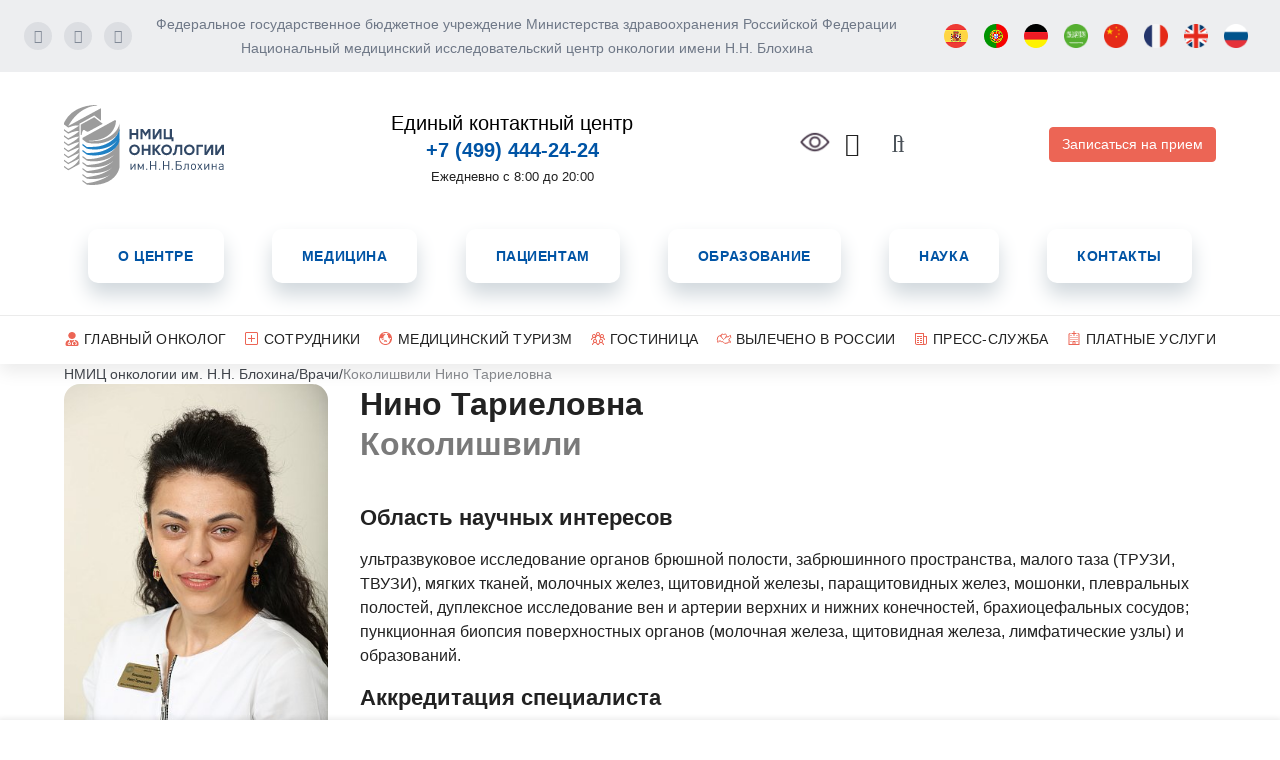

--- FILE ---
content_type: text/html; charset=UTF-8
request_url: https://www.ronc.ru/doctors/kokolishvili_nino_tarielovna/
body_size: 30251
content:

<!doctype html>
<html lang="ru">

<head>
			<meta property="og:url" content="https://ronc.ru/doctors/kokolishvili_nino_tarielovna/">
	<meta property="og:type" content="website">
	<meta property="og:title" content="Коколишвили Нино Тариеловна. Врач ультразвуковой диагностики ФГБУ «НМИЦ онкологии им. Н.Н. Блохина» Минздрава России">
	<meta property="og:description" content="Коколишвили Нино Тариеловна. Отделение ультразвуковой диагностики ФГБУ «НМИЦ онкологии им. Н.Н. Блохина» Минздрава России">
	<meta property="og:image" content="https://ronc.ru/og_image.jpg">
	<link href="/local/templates/ronc.site/media.css?1125365844" type="text/css"  rel="stylesheet" />

			
	<title>
		Коколишвили Нино Тариеловна. Врач ультразвуковой диагностики ФГБУ «НМИЦ онкологии им. Н.Н. Блохина» Минздрава России	</title>

	<meta http-equiv="Content-Type" content="text/html; charset=UTF-8" />
<meta name="robots" content="index, follow" />
<meta name="keywords" content="Keywords" />
<meta name="description" content="Коколишвили Нино Тариеловна. Отделение ультразвуковой диагностики ФГБУ «НМИЦ онкологии им. Н.Н. Блохина» Минздрава России" />
<meta charset="utf-8" />
<meta name="viewport" content="width=device-width, initial-scale=1, shrink-to-fit=no">
<link rel="apple-touch-icon" sizes="180x180" href="/local/templates/ronc.site/app/assets/images/favicons/apple-touch-icon.png">
<link rel="icon" type="image/png" sizes="32x32" href="/local/templates/ronc.site/app/assets/images/favicons/favicon-32x32.png">
<link rel="icon" type="image/png" sizes="16x16" href="/local/templates/ronc.site/app/assets/images/favicons/favicon-16x16.png">
<link rel="manifest" href="/local/templates/ronc.site/app/assets/images/favicons/site.webmanifest">
<link rel="mask-icon" href="/local/templates/ronc.site/app/assets/images/favicons/safari-pinned-tab.svg" color="#2c4b69">
<link rel="shortcut icon" href="/local/templates/ronc.site/app/assets/images/favicons/favicon.ico">
<meta name="msapplication-TileColor" content="#2c4b69">
<meta name="msapplication-config" content="/local/templates/ronc.site/app/assets/images/favicons/browserconfig.xml">
<meta name="theme-color" content="#ffffff">
<link rel="preload" href="/local/templates/ronc.site/app/assets/fonts/inter-v13-cyrillic_cyrillic-ext_latin/inter-v13-cyrillic_cyrillic-ext_latin-100.woff2" as="font" type="font/woff2" crossorigin>
<link rel="preload" href="/local/templates/ronc.site/app/assets/fonts/inter-v13-cyrillic_cyrillic-ext_latin/inter-v13-cyrillic_cyrillic-ext_latin-200.woff2" as="font" type="font/woff2" crossorigin>
<link rel="preload" href="/local/templates/ronc.site/app/assets/fonts/inter-v13-cyrillic_cyrillic-ext_latin/inter-v13-cyrillic_cyrillic-ext_latin-300.woff2" as="font" type="font/woff2" crossorigin>
<link rel="preload" href="/local/templates/ronc.site/app/assets/fonts/inter-v13-cyrillic_cyrillic-ext_latin/inter-v13-cyrillic_cyrillic-ext_latin-regular.woff2" as="font" type="font/woff2" crossorigin>
<link rel="preload" href="/local/templates/ronc.site/app/assets/fonts/inter-v13-cyrillic_cyrillic-ext_latin/inter-v13-cyrillic_cyrillic-ext_latin-500.woff2" as="font" type="font/woff2" crossorigin>
<link rel="preload" href="/local/templates/ronc.site/app/assets/fonts/inter-v13-cyrillic_cyrillic-ext_latin/inter-v13-cyrillic_cyrillic-ext_latin-600.woff2" as="font" type="font/woff2" crossorigin>
<link rel="preload" href="/local/templates/ronc.site/app/assets/fonts/inter-v13-cyrillic_cyrillic-ext_latin/inter-v13-cyrillic_cyrillic-ext_latin-700.woff2" as="font" type="font/woff2" crossorigin>
<link rel="preload" href="/local/templates/ronc.site/app/assets/fonts/inter-v13-cyrillic_cyrillic-ext_latin/inter-v13-cyrillic_cyrillic-ext_latin-800.woff2" as="font" type="font/woff2" crossorigin>
<link rel="preload" href="/local/templates/ronc.site/app/assets/fonts/inter-v13-cyrillic_cyrillic-ext_latin/inter-v13-cyrillic_cyrillic-ext_latin-900.woff2" as="font" type="font/woff2" crossorigin>
<link rel="stylesheet" href="/local/templates/ronc.site/css/bootstrap.min.css">
<link rel="stylesheet" href="/local/templates/ronc.site/app/vendors/choices.js@9.0.1/public/assets/styles/choices.min.css">
<link rel="stylesheet" href="/local/templates/ronc.site/app/vendors/photoswipe@5.4.4/dist/photoswipe.min.css">
<link rel="stylesheet" href="/local/templates/ronc.site/app/vendors/swiper@11.1.14/swiper-bundle.min.css">
<script data-skip-moving="true">(function(w, d, n) {var cl = "bx-core";var ht = d.documentElement;var htc = ht ? ht.className : undefined;if (htc === undefined || htc.indexOf(cl) !== -1){return;}var ua = n.userAgent;if (/(iPad;)|(iPhone;)/i.test(ua)){cl += " bx-ios";}else if (/Windows/i.test(ua)){cl += ' bx-win';}else if (/Macintosh/i.test(ua)){cl += " bx-mac";}else if (/Linux/i.test(ua) && !/Android/i.test(ua)){cl += " bx-linux";}else if (/Android/i.test(ua)){cl += " bx-android";}cl += (/(ipad|iphone|android|mobile|touch)/i.test(ua) ? " bx-touch" : " bx-no-touch");cl += w.devicePixelRatio && w.devicePixelRatio >= 2? " bx-retina": " bx-no-retina";if (/AppleWebKit/.test(ua)){cl += " bx-chrome";}else if (/Opera/.test(ua)){cl += " bx-opera";}else if (/Firefox/.test(ua)){cl += " bx-firefox";}ht.className = htc ? htc + " " + cl : cl;})(window, document, navigator);</script>


<link href="/bitrix/cache/css/s1/ronc.site/page_9bd1779fad302e74793a461e14492581/page_9bd1779fad302e74793a461e14492581_v1.css?176502410315048" type="text/css"  rel="stylesheet" />
<link href="/bitrix/cache/css/s1/ronc.site/template_8aef0495ca668bbae3d2b12cd74403c1/template_8aef0495ca668bbae3d2b12cd74403c1_v1.css?1765024095975911" type="text/css"  data-template-style="true" rel="stylesheet" />







<meta name="yandex-verification" content="97904f217ae97a96" />



			</head>

<body>
			
			
		<div class="x-app x-layout x-layout--full-height">
		<div class="x-app__wrap">

						<header id="old-header">
				<div class="header-top hidden lg:block">
					<div class="container-fluid">
						<div class="row align-items-center justify-content-between">
							<div class="col-auto pl-4">
								<div class="socnet ">

    <a href="https://www.youtube.com/@roncofficial" class="v" target="_blank">
        <i class="fab fa-youtube" aria-hidden="true"></i>
    </a>

 <a href="https://t.me/nmic_blokhina" class="v" target="_blank">
        <i class="fa fa-paper-plane" aria-hidden="true"></i>
    </a>

<a href="https://vk.com/publicn.n.blokhincrc" class="v" target="_blank">
     <i class="fab fa-vk" aria-hidden="true"></i>
</a>
 
    </div>							</div>
							<div class="col font-14 weight-500 text-center gray pl-0">
									 Федеральное государственное бюджетное учреждение Министерства здравоохранения Российской Федерации <br>
	Национальный медицинский исследовательский центр онкологии имени Н.Н. Блохина
							</div>

							<!-- <div class="col-auto ml-auto px-0">
									<a href="#" class="bvi-open" title="Версия сайта для слабовидящих"><img src="/images/glaz.png" width="30" />&nbsp;</a>
									</div>
							<div class="col-auto ml-auto px-0">
								<a href="mailto:info@ronc.ru" >
									<i class="fal fa-envelope fa-lg mr-2"></i>info@ronc.ru								</a>
							</div>
							<div class="col-auto  px-0">
								<a href="tel:<br>
 Единый контактный центр<br>
 <span style="color: #0054a5;"> <b>+7 (499) 444-24-24</b></span><br>" >
									<i class="fal fa-mobile-alt fa-lg mr-2"></i><span class="black"><br>
 Единый контактный центр<br>
 <span style="color: #0054a5;"> <b>+7 (499) 444-24-24</b></span><br></span>
								</a>
								<span class="d-none d-lg-inline"><p style="text-align: center;">
	 Ежедневно с 8:00 до 20:00
</p></span>
							</div> -->

							<div class="col-auto pr-4 flex">
								<!-- GTranslate: https://gtranslate.io/ -->
								<!-- <a href="#" onclick="doGTranslate('ru|en');return false;" title="English" class="gflag nturl" style="background-position:-0px -0px;"><img src="/bitrix/images/blank.png" height="24" width="24" alt="English" /></a>
								<a href="#" onclick="doGTranslate('ru|ru');return false;" title="Russian" class="gflag nturl" style="background-position:-500px -200px;"><img src="/bitrix/images/blank.png" height="24" width="24" alt="Russian" /></a>-->
								<a href="#" onclick="doGTranslate('ru|es');return false;" title="Spanish"><img src="/images/flag_round/es.png" height="24" width="24" alt="Spanish" style="margin: 8px;"></a>
								<a href="#" onclick="doGTranslate('ru|pt');return false;" title="Portuguese"><img src="/images/flag_round/pt.png" height="24" width="24" alt="Portuguese" style="margin: 8px;"></a>
								<a href="#" onclick="doGTranslate('ru|de');return false;" title="German"><img src="/images/flag_round/de.png" height="24" width="24" alt="German" style="margin: 8px;"></a>
								<a href="#" onclick="doGTranslate('ru|ar');return false;" title="Arabic"><img src="/images/flag_round/sa.png" height="24" width="24" alt="English" style="margin: 8px;"></a>
								<a href="#" onclick="doGTranslate('ru|zh-TW');return false;" title="China"><img src="/images/flag_round/ch.png" height="24" width="24" alt="English" style="margin: 8px;"></a>
								<a href="#" onclick="doGTranslate('ru|fr');return false;" title="French"><img src="/images/flag_round/fr.png" height="24" width="24" alt="English" style="margin: 8px;"></a>

								<a href="#" onclick="doGTranslate('ru|en');return false;" title="English"><img src="/images/flag_round/eng.png" height="24" width="24" alt="English" style="margin: 8px;" /></a>
								<a href="#" onclick="doGTranslate('ru|ru');return false;" title="Russian"  ><img src="/images/flag_round/rus.png" height="24" width="24" alt="Russian" style="margin: 8px;" /></a>


								<div id="google_translate_element2" style="display: none;"></div>

							</div>

						</div>
					</div>
				</div>

				<div class="header-middle navbar-light">
					<div class="x-container">
						<div class="flex flex-nowrap align-items-center justify-content-between py-3">

							

<a class="x-button x-button--size-default x-button--variant-plain app-brand rounded-medium w-[5.5rem] p-1 -m-1 lg:w-[10.5rem]" href="/" x-data="XButton()" x-bind="xButtonBind">	<span class="x-state-layer"></span>
	<span class="x-button__content">
		<svg
	xmlns="http://www.w3.org/2000/svg"
	viewBox="0 0 1024 512"
>
	<path
		fill="#314866"
		d="M475.9 153.8v65.6h-13.4v-27.2h-29.2v27.2h-13.4v-65.6h13.4v25.7h29.2v-25.7h13.4zm78.3 0v65.6h-13.4v-47l-18.3 27.7h-1.2L503 172.4v47h-13.4v-65.6H505l16.9 25.2 16.7-25.2h15.6zm69.8 0v65.6h-13.4V192l1.2-18.5-28.6 46h-15.4v-65.6h13.4v27.5l-1.2 18.5 28.6-46H624zm76.7 52.9v25.8h-13.4v-13h-49.6v-65.6h13.4v52.9h26.2v-52.9h13.4v52.9l10-.1zm-215.2 80.4c0 19.3-14.9 34-34.2 34-19.3 0-34.1-14.6-34.1-34 0-19.3 14.8-34 34.1-34 19.3.1 34.2 14.7 34.2 34zm-54.9 0c0 12.3 8.8 21.2 20.6 21.2s20.6-8.9 20.6-21.2c0-12.3-8.8-21.2-20.6-21.2-11.8.1-20.6 9-20.6 21.2zm122.2-32.8V320h-13.4v-27.2h-29.2V320h-13.4v-65.6h13.4v25.7h29.2v-25.7l13.4-.1zm52.3 65.7-24.6-30.6V320H567v-65.6h13.4v29.1l23.3-29.1h16.6l-25.8 31.8 27.3 33.9-16.7-.1zm85.8-32.9c0 19.3-14.9 34-34.2 34-19.3 0-34.1-14.6-34.1-34 0-19.3 14.8-34 34.1-34 19.3.1 34.2 14.7 34.2 34zm-54.8 0c0 12.3 8.8 21.2 20.6 21.2s20.6-8.9 20.6-21.2c0-12.3-8.8-21.2-20.6-21.2-11.8.1-20.6 9-20.6 21.2zm120.5-32.8V320h-13.4v-52.9h-17.7l-5.3 32.7c-2.5 15.3-8.9 21.3-18.3 21.3-2.1 0-4.6-.3-6.6-.7v-12.1c1.2.2 2.6.3 3.8.3 4.6 0 6.6-2.2 7.9-10.1l7.1-44.2h42.5zm79.7 32.8c0 19.3-14.9 34-34.2 34-19.3 0-34.1-14.6-34.1-34 0-19.3 14.8-34 34.1-34 19.3.1 34.2 14.7 34.2 34zm-54.8 0c0 12.3 8.8 21.2 20.6 21.2s20.6-8.9 20.6-21.2c0-12.3-8.8-21.2-20.6-21.2-11.8.1-20.6 9-20.6 21.2zm107.7-20h-28.1V320h-13.4v-65.6h41.5v12.7zm65.4-12.8V320h-13.4v-27.5l1.2-18.5-28.6 46h-15.4v-65.6h13.4v27.5l-1.2 18.5 28.6-46 15.4-.1zm69.4 0V320h-13.4v-27.5l1.2-18.5-28.6 46h-15.4v-65.6h13.4v27.5l-1.2 18.5 28.6-46 15.4-.1zM451.9 415.1v-30.6l-20.3 30.6h-5.7v-39.5h5.7v30.5l20.3-30.5h5.8v39.5h-5.8zm52.6 0V387l-11 21.9h-4.4L477.9 387v28.1h-5.7v-39.5h5.7l13.4 26.6 13.3-26.6h5.7v39.5h-5.8zm20.1 0v-7.6h7.6v7.6h-7.6zm59.4 0V389h-27.1v26.1h-6.1v-57.2h6.1v25.7H584v-25.7h6.1v57.2H584zm24.7 0v-7.6h7.6v7.6h-7.6zm58.1 0V389h-27.1v26.1h-6.1v-57.2h6.1v25.7h27.1v-25.7h6.1v57.2h-6.1zm23.4 0v-7.6h7.6v7.6h-7.6zm46.6 0h-21.6v-57.2h35.7v5.5h-29.5v18.1h15.5c10.7 0 17.6 6.7 17.6 16.9-.1 9.9-7 16.7-17.7 16.7zm-.6-28.2h-14.9v22.8h14.9c7.7 0 12.1-4.2 12.1-11.3 0-7.3-4.5-11.5-12.1-11.5zm55.8 28.2v-34.5h-13.9v13.7c0 16.5-5.3 20.9-12.5 20.9h-2.7v-5h1.3c3.5 0 8.4-1.2 8.4-17.6v-17h25.3v39.5H792zm47.7-4c-2.7 2.8-6.5 4.5-11.3 4.5-4.8 0-8.6-1.7-11.3-4.5-4-4.1-4.8-9.6-4.8-15.8s.8-11.7 4.8-15.8c2.7-2.8 6.5-4.5 11.3-4.5 4.8 0 8.6 1.7 11.3 4.5 4 4 4.8 9.6 4.8 15.8s-.8 11.7-4.8 15.8zm-4.1-28c-1.9-2-4.4-2.9-7.2-2.9s-5.2.9-7.1 2.9c-2.9 2.9-3.2 7.7-3.2 12.2 0 4.4.2 9.3 3.2 12.2 1.9 2 4.3 2.9 7.1 2.9s5.3-.9 7.2-2.9c2.9-3 3.1-7.8 3.1-12.2 0-4.5-.2-9.3-3.1-12.2zm43.2 32-9.5-15.3-9.6 15.3h-7l13.4-20.2-12.9-19.4h7l9.1 14.6 8.9-14.6h7L872.5 395l13.4 20.2h-7.1zm45 0v-30.6l-20.3 30.6h-5.7v-39.5h5.7v30.5l20.3-30.5h5.8v39.5h-5.8zm47.1 0v-17.9h-19.1v17.9H946v-39.5h5.7v16.6h19.1v-16.6h5.8v39.5h-5.7zm44.6 0v-3.8c-3.1 3.1-6.1 4.3-11.4 4.3-5.5 0-8.4-.9-11.2-3.6-2-2-3-4.9-3-8 0-7 4.9-11.4 13.7-11.4h11.8v-3.8c0-5.7-2.8-8.7-10.1-8.7-5 0-7.6 1.3-10 4.6l-4-3.6c3.5-4.6 7.4-5.9 14-5.9 10.7 0 15.8 4.7 15.8 13.2v26.8h-5.6zm0-18.3h-11c-5.9 0-8.9 2.3-8.9 7 0 4.6 2.8 6.7 9.2 6.7 3.3 0 6.2-.3 8.7-2.7 1.4-1.3 2-3.5 2-6.9v-4.1z"
		class="st0"
	/>
	<path
		fill="#9c9c9c"
		d="M355.1 117.1c0 4.7-.2 40.1-.2 45.7-4.9 15.8-14.7 29.8-28.2 41.8s-30.5 21.8-49.7 28.9c-19.3 7.2-40.7 11.7-63 13.1-22.3 1.4-45.4-.3-67.9-5.6v-.1L119 220.8V210L326.7 96.1l5.8 4.5s3 131.7-186.4 129.3c31 3.6 59.1 2 84-3.4 24.8-5.4 46.3-14.5 64.3-25.9 17.9-11.4 32.1-25.1 42.4-39.5 10.2-14.4 16.4-29.5 18.3-44zm-19.9 150.2-.9 1.2c-10.5 14.3-24.8 27.7-42.3 39.2-17.8 11.7-39.1 21.5-63.5 28.2-24.3 6.6-49.7 10.4-79.9 9.9h-2.5L119 326v9.8l27.1 20.3c9 2.1 25.8 4.5 46.1 4.4 6.5 0 13.1-.2 19.9-.8 20.4-1.6 41.3-5.9 60.9-13.4 5.4-2 10.8-4.3 15.9-6.9 12.4-6.1 23.2-13.3 32.3-21.3 2.3-2 4.5-4.1 6.6-6.3-9.8 11.4-21.9 22.1-36.3 31.7-17.8 11.8-39 21.8-63.2 28.9-24.1 7.1-80.6 12.2-81.9 12.2v-.1L119 364.8v9.4l27.1 20.2v.1c6.7 1.6 23.9 4 45.6 3.8 6.4-.1 12.9-.4 19.6-.9 19.9-1.7 40.6-6 60.2-13.5 5.3-2.1 10.5-4.3 15.7-6.9 12.3-6 22.9-13.2 31.8-21-8.2 8.3-17.7 16.1-28.4 23.3-17.8 11.9-38.8 22-63 29.6-24 7.5-80.9 14.2-81.4 14.2v9.8c4.5 1.1 21.9 3.8 45.1 3.3 6.2-.1 12.7-.4 19.4-1.1 19.2-1.8 39.7-6 59.5-13.6 5.3-2 10.5-4.3 15.5-6.8 7.9-3.9 15.1-8.3 21.6-13-5.4 4.6-11.2 9-17.5 13.3-17.8 12.1-38.7 22.4-62.7 30.4-23.7 7.9-78 16.3-80.9 16.3v9.5c2.2.5 20.1 3.4 44.7 2.7 6.1-.2 12.5-.6 19.2-1.2 18.6-1.9 38.9-5.9 58.8-13.7 5.1-2 10.3-4.2 15.3-6.7 4-2 7.8-4.1 11.3-6.3-2.2 1.6-4.4 3.2-6.6 4.7-17.7 12.1-38.6 22.7-62.4 31.1-23.8 8.5-50.7 14.9-80.4 18.5L119 480.6v8.7l27.1 20.3v.1s18.1 3 44.3 2.1 60.3-5.9 92.3-21.8c31.9-16 50-38.6 60.1-57.3 10.1-18.7 12.2-33.4 12.2-33.4V251c.1-5.8.1-35.3.1-38.7-2.9 14.8-9.5 40.8-19.9 55zm-189.1 204L119 451v-9.1l27.1 19.9v9.5zm0-38.5L119 412.6v-9.2l27.1 19.8v9.6zm102.3-312.7-55.3-41.5-86.1 47v63.7c0 3.6 5.2 4 5.8.5 3.5-19.5 8-31.1 14.2-30.5 8.3.8 19.1 18.5 33.1 8.5l88.3-47.7zm-149.3-25c-17.8 10.1-71.9 39.7-71.9 39.7v-.1c73.9-134.7 187-131 187-131L209.5.2S57.2-7.7.1 114.9l.3.3-.4-.3v9.5l27.1 20.3s49.5-21.1 68.6-12.1c-19.4 15.3-68.6 41.3-68.6 41.3v.1L0 154.1v9.4l27.1 20.2v.1c0-.1 51.9-23.3 69.2-16C78.1 187 27.1 213 27.1 213L0 193.3v9.3l27.1 20.3s54.1-25.4 69.6-19.8c-16.9 23.1-69.6 49.2-69.6 49.2v-.1L0 232.4v9.2l27.1 20.3s56.2-27.4 70-23.6c-15.6 27.1-70 53.1-70 53.1L0 271.5v9.1l27.1 20.2v.1s58.1-29.4 70.3-27.6c-14.4 31.2-70.3 57.2-70.3 57.2v.1L0 310.7v9l27.1 20.2v.1c0-.1 59.6-31.2 70.5-31.5-13.2 35.3-70.5 61.1-70.5 61.1v.1L0 349.8v9l27.1 20.3s61-32.8 70.7-35.4c-12 39.5-70.7 65.1-70.7 65.1v.2L0 389.1v8.7l27.1 20.3v-.1L99 378.3V119.6l94.6-52.4 42.5 32.7V20.8l-137 74.3z"
	/>
	<path
		fill="#2081c4"
		d="M355 178.8v-2c0-8.7-.1-23.1-.1-25.7-2.2 14.5-8.5 31.1-18.8 45.6-.3.4-.5.7-.8 1.1-10.3 14.1-24.4 27.4-41.9 38.7-17.8 11.5-39.3 20.8-64 26.7-24.4 5.7-80.7 5.9-83.4 5.5v-.1l-27-20v10.6l27.1 20.2v.1c13.4 3.1 29.7 5.2 46.9 5.4 6.8.1 13.6-.1 20.4-.6 21.7-1.5 43-6 62.3-13.2 5.6-2.1 11-4.4 16.2-6.9 12.6-6.1 23.7-13.4 33-21.7 4.7-4.2 9-8.6 12.7-13.2-.6 1-1.2 1.9-1.9 2.8-.2.4-.5.8-.8 1.2-10.5 14.2-24.5 27.5-42.1 39-17.8 11.6-39.2 21.1-63.7 27.4-24.5 6.2-82 7.8-83 7.7v-.1L119 287.4v10l27.1 20.3v.1c11.2 2.7 27.8 4.9 46.5 5 6.6.1 13.3-.1 20.1-.7 21.1-1.6 42.2-5.9 61.6-13.3 5.5-2.1 10.8-4.4 16-6.9 12.5-6.1 23.5-13.4 32.6-21.5 13.5-12 23.2-25.8 28.5-40.4 2.9-7.4 3.5-18.9 3.5-26.1.1-7.2.1-32.6.1-35.6.1.1.1.3 0 .5z"
	/>
</svg>
	</span>
</a>
							<!-- <div class="col d-none d-lg-block">
								
							</div> -->

							<div class="col-auto hidden lg:block px-0" style="width: 50%; text-align: center;">
								<a href="tel:+7(499)444-24-24"> <!-- <br>
 Единый контактный центр<br>
 <span style="color: #0054a5;"> <b>+7 (499) 444-24-24</b></span><br> -->
									<span class="black font-20" ><br>
 Единый контактный центр<br>
 <span style="color: #0054a5;"> <b>+7 (499) 444-24-24</b></span><br></span>
								</a>
								<span class="d-none d-lg-inline"><p style="text-align: center;">
	 Ежедневно с 8:00 до 20:00
</p></span>
							</div>
							<div class="col-auto hidden lg:block px-0" style="height:35px">
									<a href="#" class="bvi-open" title="Версия сайта для слабовидящих"><img src="/images/glaz.png" width="30" />&nbsp;</a>
									</div>
							<div class="col-auto hidden lg:block pr-0" >
								<a href="mailto:info@ronc.ru" >
									<i class="fal fa-envelope fa-lg mr-2 font-24"></i><!--info@ronc.ru-->
								</a>
							</div>
							<div class="col-auto hidden lg:block">
								<form class="header-search-form " action="/search/" method="get">
									<input class="header-search-text form-control" type="text" name="q">
									<button class="header-search-submit form-control" type="submit" ><i class="fal fa-search fa-flip-horizontal font-24"></i></button>
								</form>
							</div>

							<div class="col-auto ms-auto pe-0 lg:me-0">
								<a class="btn btn-primary1 font-14 weight-500" href="/zapis-na-priem/">Записаться на прием</a>
							</div>

							<div class="col-auto pe-0 -me-2 lg:hidden">
								<button
									class="navbar-toggler px-1"
									type="button"
									onclick="$('body').removeClass('header-force-view');"
									:aria-expanded="String($store.app.nav.open)"
									x-data
									@click="$store.app.nav.toggle()"
								>
									<span class="navbar-toggler-icon"></span>
								</button>
							</div>
						</div>
					</div>
				</div>

				<div class="header-middle navbar-light hidden lg:block">
					<div class="x-container">
						<div class="row align-items-center justify-content-between py-3">
							<div class="col d-none d-lg-block">
										<ul class="navbar-nav">
					<li class="nav-item" ><a href="/about/"   class="nav-link  "  >О центре</a>
		<ul>			<li class="nav-item" ><a href="/about/rukovodstvo/"   class="nav-link  "  >Руководство</a>
		</li>			<li class="nav-item" ><a href="/about/struktura/"   class="nav-link  "  >Структура</a>
		</li>			<li class="nav-item" ><a href="/about/istoriya/"   class="nav-link  "  >История</a>
		</li>			<li class="nav-item" ><a href="/about/mezhdunarodnoe-sotrudnichestvo/"   class="nav-link  "  >Международное сотрудничество</a>
		</li>			<li class="nav-item" ><a href="/about/press-tsentr/"   class="nav-link  "  >Пресс-центр</a>
		</li>			<li class="nav-item" ><a href="/about/reviews/"   class="nav-link  "  >Отзывы</a>
		</li>			<li class="nav-item" ><a href="/about/vakansii/"   class="nav-link  "  >Вакансии</a>
		</li>			<li class="nav-item" ><a href="/about/dokumenty/"   class="nav-link  "  >Документы</a>
		</li>			<li class="nav-item" ><a href="/about/fund/"   class="nav-link  "  >Благотворительный фонд им. Н.Н. Блохина</a>
		</li>			<li class="nav-item" ><a href="/about/profsoyuz/"   class="nav-link  "  >Профсоюз</a>
		</li>			<li class="nav-item" ><a href="/about/antikorruptsionnaya-politika/"   class="nav-link  "  >Антикоррупционная политика</a>
		</li></ul></li>			<li class="nav-item" ><a href="/meditsina/"   class="nav-link  "  >Медицина</a>
		<ul>			<li class="nav-item" ><a href="/meditsina/konsultatsiya/"   class="nav-link  "  >Консультации</a>
		</li>			<li class="nav-item" ><a href="/meditsina/diagnostics/"   class="nav-link  "  >Диагностика</a>
		</li>			<li class="nav-item" ><a href="/meditsina/st-lechenie/"   class="nav-link  "  >Лечение</a>
		</li>			<li class="nav-item" ><a href="/meditsina/reabilitatsiya/"   class="nav-link  "  >Реабилитация</a>
		</li>			<li class="nav-item" ><a href="/meditsina/klinicheskie-issledovaniya/"   class="nav-link  "  >Клинические исследования</a>
		</li></ul></li>			<li class="nav-item" ><a href="/patsientam/"   class="nav-link  "  >Пациентам</a>
		<ul>			<li class="nav-item" ><a href="/patsientam/poryadok-okazaniya-kdp/"   class="nav-link  "  >Консультативно-диагностический прием</a>
		</li>			<li class="nav-item" ><a href="/patsientam/oms-i-vmp/"   class="nav-link  "  >Оказание медицинской помощи по ОМС/ ВМП</a>
		</li>			<li class="nav-item" ><a href="/patsientam/zapis-na-mrt-kt"   class="nav-link  "  >Запись на МРТ/ КТ</a>
		</li>			<li class="nav-item" ><a href="/patsientam/zapis-na-pet-issledovaniya/"   class="nav-link  "  >Запись на ПЭТ-исследования</a>
		</li>			<li class="nav-item" ><a href="/meditsina/diagnostics/ctsintigrafiya/"   class="nav-link  "  >Запись на сцинтиграфию</a>
		</li>			<li class="nav-item" ><a href="/status-pao/"   class="nav-link  "  >Запрос результатов исследований (ПАО)</a>
		</li>			<li class="nav-item" ><a href="/patsientam/FAQ/"   class="nav-link  "  >Часто задаваемые вопросы</a>
		</li>			<li class="nav-item" ><a href="/patsientam/podgotovka-k-diagnosticheskim-issledovaniyam/"   class="nav-link  "  >Подготовка к диагностическим исследованиям</a>
		</li>			<li class="nav-item" ><a href="/patsientam/gospitalizatsiya/"   class="nav-link  "  >Госпитализация – Для взрослых</a>
		</li>			<li class="nav-item" ><a href="/patsientam/gospitalizatsiya-nesovershennoletnikh-patsientov/"   class="nav-link  "  >Госпитализация – Несовершеннолетних пациентов</a>
		</li>			<li class="nav-item" ><a href="/patsientam/mobilnoe-prilozhenie.php"   class="nav-link  "  >Личный кабинет</a>
		</li>			<li class="nav-item" ><a href="https://www.ronc.ru/patsientam/marshrut_pazienta/"   class="nav-link  "  >Маршрут пациента от первичной консультации до госпитализации</a>
		</li>			<li class="nav-item" ><a href="/patsientam/vaktsinoterapiya/"   class="nav-link  "  >Вакцинотерапия</a>
		</li></ul></li>			<li class="nav-item" ><a href="/obrazovanie/"   class="nav-link  "  >Образование</a>
		<ul>			<li class="nav-item" ><a href="/obrazovanie/svedeniya/"   class="nav-link  "  >Сведения об образовательной организации</a>
		</li>			<li class="nav-item" ><a href="/obrazovanie/informatsiya-o-chislennosti-obuchayushchikhsya"   class="nav-link  "  >Информация о численности обучающихся</a>
		</li>			<li class="nav-item" ><a href="/obrazovanie/portfolio-obuchayushchikhsya/"   class="nav-link  "  >Электронная информационно-образовательная среда</a>
		</li>			<li class="nav-item" ><a href="/obrazovanie/priyemnaya-komissiya/"   class="nav-link  "  >Приемная комиссия</a>
		</li>			<li class="nav-item" ><a href="/obrazovanie/pervichnaya-spetsializirovannaya-akkreditatsia"   class="nav-link  "  >Первичная специализированная аккредитация</a>
		</li>			<li class="nav-item" ><a href="/obrazovanie/obrazovatelnye-kursy-dlya-vrachey-na-baze-mstats/"   class="nav-link  "  >Образовательные курсы для врачей на базе МСТАЦ</a>
		</li>			<li class="nav-item" ><a href="/obrazovanie/dpo-povyshenie-kvalifikatsii/"   class="nav-link  "  >ДПО Повышение квалификации</a>
		</li>			<li class="nav-item" ><a href="/obrazovanie/lektorij/"   class="nav-link  "  >Лекторий</a>
		</li></ul></li>			<li class="nav-item" ><a href="/nauka/"   class="nav-link  "  >Наука</a>
		<ul>			<li class="nav-item" ><a href="/nauka/obyavleniya-o-zashchitakh/"   class="nav-link  "  >Объявления о защитах</a>
		</li>			<li class="nav-item" ><a href="/nauka/dissertatsionnye-sovety/"   class="nav-link  "  >Диссертационные советы</a>
		</li>			<li class="nav-item" ><a href="/nauka/patentnyy-otdel/"   class="nav-link  "  >Группа патентной и изобретательской работы</a>
		</li>			<li class="nav-item" ><a href="/nauka/meropriyatiya/"   class="nav-link  "  >Научные мероприятия</a>
		</li>			<li class="nav-item" ><a href="/nauka/uchenye-sovety/"   class="nav-link  "  >Ученые советы</a>
		</li>			<li class="nav-item" ><a href="/nauka/subd/"   class="nav-link  "  >Система управления базами данных</a>
		</li>			<li class="nav-item" ><a href="/nauka/tsentr-kollektivnogo-polzovaniya/"   class="nav-link  "  >Центр коллективного пользования</a>
		</li>			<li class="nav-item" ><a href="/nauka/biblioteka/"   class="nav-link  "  >Библиотека</a>
		</li></ul></li>			<li class="nav-item" ><a href="/contacts/"   class="nav-link  "  >Контакты</a>
						</li>
	</ul>
							</div>
						</div>
					</div>
				</div>

				<div class="header-bottom py-3 hidden lg:block">
					<div class="x-container">
							<ul class="menu secondary-menu">
					<li><a href="/glavnyy-onkolog/" class=" "  >Главный онколог</a>
		</li>			<li><a href="/doctors/" class="active "  >Сотрудники</a>
		</li>			<li><a href="/meditsinskiy-turizm/meditsinskiy-turizm-rus" class=" "  >Медицинский туризм</a>
		</li>			<li><a href="/gostinitsa/" class=" "  >Гостиница</a>
		</li>			<li><a href="/vylecheno-v-rossii/" class=" "  >Вылечено в России</a>
		</li>			<li><a href="/press-sluzhba/" class=" "  >Пресс-служба</a>
		</li>			<li><a href="/platnye-uslugi/" class=" "  >Платные услуги</a>
						</li>
	</ul>
					</div>
				</div>

				<!--<div class="collapse navbar-collapse" id="navbarHeaderContent">
					
					<div class="container">
								<ul class="mobile-menu top-menu">
					<li><a href="/about/" class=" "  >О центре</a>
		<a class="btn-mmenu-submenu" href="#"><img src="/images/ico-mmenu-arrow.svg" /></a><ul style="display:none;">			<li><a href="/about/" class=" "  >О центре</a>
		</li>			<li><a href="/about/rukovodstvo/" class=" "  >Руководство</a>
		</li>			<li><a href="/about/struktura/" class=" "  >Структура</a>
		</li>			<li><a href="/about/istoriya/" class=" "  >История</a>
		</li>			<li><a href="/about/lenta-sobytiy/" class=" "  >Новости</a>
		</li>			<li><a href="/about/reviews/" class=" "  >Отзывы</a>
		</li>			<li><a href="/about/vakansii/" class=" "  >Вакансии</a>
		</li>			<li><a href="/about/profsoyuz/" class=" "  >Профсоюз</a>
		</li>			<li><a href="/about/dokumenty/" class=" "  >Документы</a>
		</li>			<li><a href="/about/antikorruptsionnaya-politika/" class=" "  >Антикоррупционная политика</a>
		</li></ul></li>			<li><a href="/meditsina/" class=" "  >Медицина</a>
		<a class="btn-mmenu-submenu" href="#"><img src="/images/ico-mmenu-arrow.svg" /></a><ul style="display:none;">			<li><a href="/meditsina/konsultatsiya/" class=" "  >Консультации</a>
		</li>			<li><a href="/meditsina/diagnostics/" class=" "  >Диагностика</a>
		</li>			<li><a href="/meditsina/st-lechenie/" class=" "  >Лечение</a>
		</li>			<li><a href="/meditsina/reabilitatsiya/" class=" "  >Реабилитация</a>
		</li>			<li><a href="/meditsina/klinicheskie-issledovaniya/" class=" "  >Клинические исследования</a>
		</li></ul></li>			<li><a href="/patsientam/" class=" "  >Пациентам</a>
		<a class="btn-mmenu-submenu" href="#"><img src="/images/ico-mmenu-arrow.svg" /></a><ul style="display:none;">			<li><a href="/patsientam/poryadok-okazaniya-kdp/" class=" "  >Консультативно-диагностический прием</a>
		</li>			<li><a href="/patsientam/oms-i-vmp/" class=" "  >Оказание медицинской помощи по ОМС/ ВМП</a>
		</li>			<li><a href="/patsientam/zapis-na-mrt-kt/" class=" "  >Запись на МРТ/ КТ</a>
		</li>			<li><a href="/patsientam/zapis-na-pet-issledovaniya/" class=" "  >Запись на ПЭТ-исследования</a>
		</li>			<li><a href="https://www.ronc.ru/meditsina/diagnostics/ctsintigrafiya/" class=" "  >Запись на сцинтиграфию</a>
		</li>			<li><a href="/status-pao/" class=" "  >Запрос результатов исследований (ПАО)</a>
		</li>			<li><a href="/patsientam/FAQ/" class=" "  >Часто задаваемые вопросы</a>
		</li>			<li><a href="/patsientam/podgotovka-k-diagnosticheskim-issledovaniyam/" class=" "  >Подготовка к диагностическим исследованиям</a>
		</li>			<li><a href="/patsientam/gospitalizatsiya/" class=" "  >Госпитализация – Для взрослых</a>
		</li>			<li><a href="/patsientam/gospitalizatsiya-nesovershennoletnikh-patsientov" class=" "  >Госпитализация – Несовершеннолетних пациентов</a>
		</li>			<li><a href="https://www.ronc.ru/patsientam/mobilnoe-prilozhenie.php" class=" "  >Личный кабинет</a>
		</li></ul></li>			<li><a href="/obrazovanie/" class=" "  >Образование</a>
		<a class="btn-mmenu-submenu" href="#"><img src="/images/ico-mmenu-arrow.svg" /></a><ul style="display:none;">			<li><a href="/obrazovanie/svedeniya/" class=" "  >Сведения об образовательной организации</a>
		</li>			<li><a href="/obrazovanie/informatsiya-o-chislennosti-obuchayushchikhsya" class=" "  >Информация о численности обучающихся</a>
		</li>			<li><a href="/obrazovanie/portfolio-obuchayushchikhsya/" class=" "  >Электронная информационно-образовательная среда</a>
		</li>			<li><a href="/obrazovanie/priyemnaya-komissiya/" class=" "  >Приемная комиссия</a>
		</li>			<li><a href="/obrazovanie/dpo-povyshenie-kvalifikatsii/" class=" "  >ДПО Повышение квалификации</a>
		</li>			<li><a href="/obrazovanie/mstac/" class=" "  >МСТАЦ</a>
		</li>			<li><a href="/obrazovanie/lektorij/" class=" "  >Лекторий</a>
		</li></ul></li>			<li><a href="/nauka/" class=" "  >Наука</a>
		<a class="btn-mmenu-submenu" href="#"><img src="/images/ico-mmenu-arrow.svg" /></a><ul style="display:none;">			<li><a href="/nauka/obyavleniya-o-zashchitakh/" class=" "  >Объявления о защитах</a>
		</li>			<li><a href="/nauka/dissertatsionnye-sovety/" class=" "  >Диссертационные советы</a>
		</li>			<li><a href="/nauka/patentnyy-otdel/" class=" "  >Группа патентной и изобретательской работы</a>
		</li>			<li><a href="/nauka/meropriyatiya/" class=" "  >Научные мероприятия</a>
		</li>			<li><a href="/nauka/uchenye-sovety/" class=" "  >Ученые советы</a>
		</li>			<li><a href="/nauka/tsentr-kollektivnogo-polzovaniya/" class=" "  >Центр коллективного пользования</a>
		</li>			<li><a href="/nauka/biblioteka/" class=" "  >Библиотека</a>
		</li></ul></li>			<li><a href="/contacts/" class=" "  >Контакты</a>
						</li>
	</ul>

								<ul class="menu bottom-menu">
					<li><a href="/glavnyy-onkolog/" class=" "  >Главный онколог</a>
		</li>			<li><a href="/doctors/" class="active "  >Сотрудники</a>
		</li>			<li><a href="/meditsinskiy-turizm/osnovnye-svedeniya/" class=" "  >Медицинский туризм</a>
		</li>			<li><a href="/gostinitsa/" class=" "  >Гостиница</a>
		</li>			<li><a href="/telemeditsina/" class=" "  >Телемедицина</a>
		</li>			<li><a href="/press-sluzhba/" class=" "  >Пресс-служба</a>
		</li>			<li><a href="/platnye-uslugi/" class=" "  >Платные услуги</a>
						</li>
	</ul>


						<div class="mmenu-footer d-md-none text-center pb-4">

							<div class="row align-items-center justify-content-center justify-content-sm-between">
								<div class="col-auto py-2">
									<div class="socnet ">

    <a href="https://www.youtube.com/@roncofficial" class="v" target="_blank">
        <i class="fab fa-youtube" aria-hidden="true"></i>
    </a>

 <a href="https://t.me/nmic_blokhina" class="v" target="_blank">
        <i class="fa fa-paper-plane" aria-hidden="true"></i>
    </a>

<a href="https://vk.com/publicn.n.blokhincrc" class="v" target="_blank">
     <i class="fab fa-vk" aria-hidden="true"></i>
</a>
 
    </div>								</div>

								<div class="col-auto py-2">
									<a href="mailto:info@ronc.ru" >
										<i class="fal fa-envelope fa-lg mr-2"></i>info@ronc.ru									</a>
								</div>
								<div class="col-auto py-2">
								<!~~<a href="tel:<br>
 Единый контактный центр<br>
 <span style="color: #0054a5;"> <b>+7 (499) 444-24-24</b></span><br>" >
									<i class="fal fa-mobile-alt fa-lg mr-2"></i><span class="black"><br>
 Единый контактный центр<br>
 <span style="color: #0054a5;"> <b>+7 (499) 444-24-24</b></span><br></span>
								</a>~~>


									<a href="tel:+7(499)444-24-24" >
										<span class="black"><br>
 Единый контактный центр<br>
 <span style="color: #0054a5;"> <b>+7 (499) 444-24-24</b></span><br></span>
									</a>
									<span class="d-none d-lg-inline">- <p style="text-align: center;">
	 Ежедневно с 8:00 до 20:00
</p></span>
								</div>
							</div>

							<div class="row align-items-center justify-content-between">
								<div class="col-auto py-2">
										<a href="#" class="bvi-open" title="Версия сайта для слабовидящих"><img src="/images/glaz.png" width="30" />&nbsp;</a>
		<input class="header-search-text form-control" type="text" name="q">
							</div>

							<div class="col-auto py-2">
								<form class="header-search-form " action="/search/" method="get">
									<input class="header-search-text form-control" type="text" name="q">
									<button class="header-search-submit form-control" type="submit" ><i class="fal fa-search fa-flip-horizontal font-24"></i></button>
								</form>
							</div>


								<div class="col-auto py-2">
									<a href="#" onclick="doGTranslate('ru|ar');return false;" title="Arabic"><img src="/images/flag_round/sa.png" height="24" width="24" alt="English" style="margin: 8px;"></a>
									<a href="#" onclick="doGTranslate('ru|zh-TW');return false;" title="China"><img src="/images/flag_round/ch.png" height="24" width="24" alt="English" style="margin: 8px;"></a>
									<a href="#" onclick="doGTranslate('ru|fr');return false;" title="French"><img src="/images/flag_round/fr.png" height="24" width="24" alt="English" style="margin: 8px;"></a>
									<a href="#" onclick="doGTranslate('ru|en');return false;" title="English"><img src="/images/flag_round/eng.png" height="24" width="24" alt="English" style="margin: 8px;" /></a>
									<a href="#" onclick="doGTranslate('ru|ru');return false;" title="Russian"  ><img src="/images/flag_round/rus.png" height="24" width="24" alt="Russian" /></a>

									<!~~
										<a href="#" onclick="doGTranslate('ru|en');return false;" title="English" class="gflag nturl" style="background-position:-0px -0px;"><img src="/bitrix/images/blank.png" height="24" width="24" alt="English" /></a>
										<a href="#" onclick="doGTranslate('ru|ru');return false;" title="Russian" class="gflag nturl" style="background-position:-500px -200px;"><img src="/bitrix/images/blank.png" height="24" width="24" alt="Russian" /></a>
									~~>
								</div>
							</div>

						</div>
					</div>
				</div>-->
			</header>
			
									
						
				
<header
	class="x-toolbar x-toolbar--fixed x-toolbar--density-comfortable elevation elevation--level-2 x-app-bar app-bar app-bar--floating bg-surface overflow-visible hidden lg:flex"
	id="floating-app-bar"
	x-cloak
	x-data="FloatingAppBar"
	x-bind="floatingAppBarBind"
>
	<div class="x-toolbar__content">
		<div class="x-container">
			<div class="flex items-center justify-between relative">

				

<a class="x-button x-button--size-default x-button--variant-plain app-brand rounded-medium w-[5.5rem] p-1 -m-1 cursor-pointer lg:w-[8rem]" href="/" x-data="XButton()" x-bind="xButtonBind">	<span class="x-state-layer"></span>
	<span class="x-button__content">
		<svg
	xmlns="http://www.w3.org/2000/svg"
	viewBox="0 0 1024 512"
>
	<path
		fill="#314866"
		d="M475.9 153.8v65.6h-13.4v-27.2h-29.2v27.2h-13.4v-65.6h13.4v25.7h29.2v-25.7h13.4zm78.3 0v65.6h-13.4v-47l-18.3 27.7h-1.2L503 172.4v47h-13.4v-65.6H505l16.9 25.2 16.7-25.2h15.6zm69.8 0v65.6h-13.4V192l1.2-18.5-28.6 46h-15.4v-65.6h13.4v27.5l-1.2 18.5 28.6-46H624zm76.7 52.9v25.8h-13.4v-13h-49.6v-65.6h13.4v52.9h26.2v-52.9h13.4v52.9l10-.1zm-215.2 80.4c0 19.3-14.9 34-34.2 34-19.3 0-34.1-14.6-34.1-34 0-19.3 14.8-34 34.1-34 19.3.1 34.2 14.7 34.2 34zm-54.9 0c0 12.3 8.8 21.2 20.6 21.2s20.6-8.9 20.6-21.2c0-12.3-8.8-21.2-20.6-21.2-11.8.1-20.6 9-20.6 21.2zm122.2-32.8V320h-13.4v-27.2h-29.2V320h-13.4v-65.6h13.4v25.7h29.2v-25.7l13.4-.1zm52.3 65.7-24.6-30.6V320H567v-65.6h13.4v29.1l23.3-29.1h16.6l-25.8 31.8 27.3 33.9-16.7-.1zm85.8-32.9c0 19.3-14.9 34-34.2 34-19.3 0-34.1-14.6-34.1-34 0-19.3 14.8-34 34.1-34 19.3.1 34.2 14.7 34.2 34zm-54.8 0c0 12.3 8.8 21.2 20.6 21.2s20.6-8.9 20.6-21.2c0-12.3-8.8-21.2-20.6-21.2-11.8.1-20.6 9-20.6 21.2zm120.5-32.8V320h-13.4v-52.9h-17.7l-5.3 32.7c-2.5 15.3-8.9 21.3-18.3 21.3-2.1 0-4.6-.3-6.6-.7v-12.1c1.2.2 2.6.3 3.8.3 4.6 0 6.6-2.2 7.9-10.1l7.1-44.2h42.5zm79.7 32.8c0 19.3-14.9 34-34.2 34-19.3 0-34.1-14.6-34.1-34 0-19.3 14.8-34 34.1-34 19.3.1 34.2 14.7 34.2 34zm-54.8 0c0 12.3 8.8 21.2 20.6 21.2s20.6-8.9 20.6-21.2c0-12.3-8.8-21.2-20.6-21.2-11.8.1-20.6 9-20.6 21.2zm107.7-20h-28.1V320h-13.4v-65.6h41.5v12.7zm65.4-12.8V320h-13.4v-27.5l1.2-18.5-28.6 46h-15.4v-65.6h13.4v27.5l-1.2 18.5 28.6-46 15.4-.1zm69.4 0V320h-13.4v-27.5l1.2-18.5-28.6 46h-15.4v-65.6h13.4v27.5l-1.2 18.5 28.6-46 15.4-.1zM451.9 415.1v-30.6l-20.3 30.6h-5.7v-39.5h5.7v30.5l20.3-30.5h5.8v39.5h-5.8zm52.6 0V387l-11 21.9h-4.4L477.9 387v28.1h-5.7v-39.5h5.7l13.4 26.6 13.3-26.6h5.7v39.5h-5.8zm20.1 0v-7.6h7.6v7.6h-7.6zm59.4 0V389h-27.1v26.1h-6.1v-57.2h6.1v25.7H584v-25.7h6.1v57.2H584zm24.7 0v-7.6h7.6v7.6h-7.6zm58.1 0V389h-27.1v26.1h-6.1v-57.2h6.1v25.7h27.1v-25.7h6.1v57.2h-6.1zm23.4 0v-7.6h7.6v7.6h-7.6zm46.6 0h-21.6v-57.2h35.7v5.5h-29.5v18.1h15.5c10.7 0 17.6 6.7 17.6 16.9-.1 9.9-7 16.7-17.7 16.7zm-.6-28.2h-14.9v22.8h14.9c7.7 0 12.1-4.2 12.1-11.3 0-7.3-4.5-11.5-12.1-11.5zm55.8 28.2v-34.5h-13.9v13.7c0 16.5-5.3 20.9-12.5 20.9h-2.7v-5h1.3c3.5 0 8.4-1.2 8.4-17.6v-17h25.3v39.5H792zm47.7-4c-2.7 2.8-6.5 4.5-11.3 4.5-4.8 0-8.6-1.7-11.3-4.5-4-4.1-4.8-9.6-4.8-15.8s.8-11.7 4.8-15.8c2.7-2.8 6.5-4.5 11.3-4.5 4.8 0 8.6 1.7 11.3 4.5 4 4 4.8 9.6 4.8 15.8s-.8 11.7-4.8 15.8zm-4.1-28c-1.9-2-4.4-2.9-7.2-2.9s-5.2.9-7.1 2.9c-2.9 2.9-3.2 7.7-3.2 12.2 0 4.4.2 9.3 3.2 12.2 1.9 2 4.3 2.9 7.1 2.9s5.3-.9 7.2-2.9c2.9-3 3.1-7.8 3.1-12.2 0-4.5-.2-9.3-3.1-12.2zm43.2 32-9.5-15.3-9.6 15.3h-7l13.4-20.2-12.9-19.4h7l9.1 14.6 8.9-14.6h7L872.5 395l13.4 20.2h-7.1zm45 0v-30.6l-20.3 30.6h-5.7v-39.5h5.7v30.5l20.3-30.5h5.8v39.5h-5.8zm47.1 0v-17.9h-19.1v17.9H946v-39.5h5.7v16.6h19.1v-16.6h5.8v39.5h-5.7zm44.6 0v-3.8c-3.1 3.1-6.1 4.3-11.4 4.3-5.5 0-8.4-.9-11.2-3.6-2-2-3-4.9-3-8 0-7 4.9-11.4 13.7-11.4h11.8v-3.8c0-5.7-2.8-8.7-10.1-8.7-5 0-7.6 1.3-10 4.6l-4-3.6c3.5-4.6 7.4-5.9 14-5.9 10.7 0 15.8 4.7 15.8 13.2v26.8h-5.6zm0-18.3h-11c-5.9 0-8.9 2.3-8.9 7 0 4.6 2.8 6.7 9.2 6.7 3.3 0 6.2-.3 8.7-2.7 1.4-1.3 2-3.5 2-6.9v-4.1z"
		class="st0"
	/>
	<path
		fill="#9c9c9c"
		d="M355.1 117.1c0 4.7-.2 40.1-.2 45.7-4.9 15.8-14.7 29.8-28.2 41.8s-30.5 21.8-49.7 28.9c-19.3 7.2-40.7 11.7-63 13.1-22.3 1.4-45.4-.3-67.9-5.6v-.1L119 220.8V210L326.7 96.1l5.8 4.5s3 131.7-186.4 129.3c31 3.6 59.1 2 84-3.4 24.8-5.4 46.3-14.5 64.3-25.9 17.9-11.4 32.1-25.1 42.4-39.5 10.2-14.4 16.4-29.5 18.3-44zm-19.9 150.2-.9 1.2c-10.5 14.3-24.8 27.7-42.3 39.2-17.8 11.7-39.1 21.5-63.5 28.2-24.3 6.6-49.7 10.4-79.9 9.9h-2.5L119 326v9.8l27.1 20.3c9 2.1 25.8 4.5 46.1 4.4 6.5 0 13.1-.2 19.9-.8 20.4-1.6 41.3-5.9 60.9-13.4 5.4-2 10.8-4.3 15.9-6.9 12.4-6.1 23.2-13.3 32.3-21.3 2.3-2 4.5-4.1 6.6-6.3-9.8 11.4-21.9 22.1-36.3 31.7-17.8 11.8-39 21.8-63.2 28.9-24.1 7.1-80.6 12.2-81.9 12.2v-.1L119 364.8v9.4l27.1 20.2v.1c6.7 1.6 23.9 4 45.6 3.8 6.4-.1 12.9-.4 19.6-.9 19.9-1.7 40.6-6 60.2-13.5 5.3-2.1 10.5-4.3 15.7-6.9 12.3-6 22.9-13.2 31.8-21-8.2 8.3-17.7 16.1-28.4 23.3-17.8 11.9-38.8 22-63 29.6-24 7.5-80.9 14.2-81.4 14.2v9.8c4.5 1.1 21.9 3.8 45.1 3.3 6.2-.1 12.7-.4 19.4-1.1 19.2-1.8 39.7-6 59.5-13.6 5.3-2 10.5-4.3 15.5-6.8 7.9-3.9 15.1-8.3 21.6-13-5.4 4.6-11.2 9-17.5 13.3-17.8 12.1-38.7 22.4-62.7 30.4-23.7 7.9-78 16.3-80.9 16.3v9.5c2.2.5 20.1 3.4 44.7 2.7 6.1-.2 12.5-.6 19.2-1.2 18.6-1.9 38.9-5.9 58.8-13.7 5.1-2 10.3-4.2 15.3-6.7 4-2 7.8-4.1 11.3-6.3-2.2 1.6-4.4 3.2-6.6 4.7-17.7 12.1-38.6 22.7-62.4 31.1-23.8 8.5-50.7 14.9-80.4 18.5L119 480.6v8.7l27.1 20.3v.1s18.1 3 44.3 2.1 60.3-5.9 92.3-21.8c31.9-16 50-38.6 60.1-57.3 10.1-18.7 12.2-33.4 12.2-33.4V251c.1-5.8.1-35.3.1-38.7-2.9 14.8-9.5 40.8-19.9 55zm-189.1 204L119 451v-9.1l27.1 19.9v9.5zm0-38.5L119 412.6v-9.2l27.1 19.8v9.6zm102.3-312.7-55.3-41.5-86.1 47v63.7c0 3.6 5.2 4 5.8.5 3.5-19.5 8-31.1 14.2-30.5 8.3.8 19.1 18.5 33.1 8.5l88.3-47.7zm-149.3-25c-17.8 10.1-71.9 39.7-71.9 39.7v-.1c73.9-134.7 187-131 187-131L209.5.2S57.2-7.7.1 114.9l.3.3-.4-.3v9.5l27.1 20.3s49.5-21.1 68.6-12.1c-19.4 15.3-68.6 41.3-68.6 41.3v.1L0 154.1v9.4l27.1 20.2v.1c0-.1 51.9-23.3 69.2-16C78.1 187 27.1 213 27.1 213L0 193.3v9.3l27.1 20.3s54.1-25.4 69.6-19.8c-16.9 23.1-69.6 49.2-69.6 49.2v-.1L0 232.4v9.2l27.1 20.3s56.2-27.4 70-23.6c-15.6 27.1-70 53.1-70 53.1L0 271.5v9.1l27.1 20.2v.1s58.1-29.4 70.3-27.6c-14.4 31.2-70.3 57.2-70.3 57.2v.1L0 310.7v9l27.1 20.2v.1c0-.1 59.6-31.2 70.5-31.5-13.2 35.3-70.5 61.1-70.5 61.1v.1L0 349.8v9l27.1 20.3s61-32.8 70.7-35.4c-12 39.5-70.7 65.1-70.7 65.1v.2L0 389.1v8.7l27.1 20.3v-.1L99 378.3V119.6l94.6-52.4 42.5 32.7V20.8l-137 74.3z"
	/>
	<path
		fill="#2081c4"
		d="M355 178.8v-2c0-8.7-.1-23.1-.1-25.7-2.2 14.5-8.5 31.1-18.8 45.6-.3.4-.5.7-.8 1.1-10.3 14.1-24.4 27.4-41.9 38.7-17.8 11.5-39.3 20.8-64 26.7-24.4 5.7-80.7 5.9-83.4 5.5v-.1l-27-20v10.6l27.1 20.2v.1c13.4 3.1 29.7 5.2 46.9 5.4 6.8.1 13.6-.1 20.4-.6 21.7-1.5 43-6 62.3-13.2 5.6-2.1 11-4.4 16.2-6.9 12.6-6.1 23.7-13.4 33-21.7 4.7-4.2 9-8.6 12.7-13.2-.6 1-1.2 1.9-1.9 2.8-.2.4-.5.8-.8 1.2-10.5 14.2-24.5 27.5-42.1 39-17.8 11.6-39.2 21.1-63.7 27.4-24.5 6.2-82 7.8-83 7.7v-.1L119 287.4v10l27.1 20.3v.1c11.2 2.7 27.8 4.9 46.5 5 6.6.1 13.3-.1 20.1-.7 21.1-1.6 42.2-5.9 61.6-13.3 5.5-2.1 10.8-4.4 16-6.9 12.5-6.1 23.5-13.4 32.6-21.5 13.5-12 23.2-25.8 28.5-40.4 2.9-7.4 3.5-18.9 3.5-26.1.1-7.2.1-32.6.1-35.6.1.1.1.3 0 .5z"
	/>
</svg>
	</span>
</a>

								

	<nav class="hidden lg:block" aria-label="Основная навигация">
		<ul class="flex items-center m-0">

			
				<li
											class="x-dropdown "
						x-data="XDropdown()"
						x-bind="xDropdownBind"
						@focusin.window="$root.contains($event.target) || !$refs.xDropdownMenuRef.contains($event.target) && (modelValue = false)"
						@mouseleave="modelValue = false"
									>
					<a
						class="x-btn  x-btn--density-comfortable x-btn--size-large x-btn--variant-text px-4 rounded-small"
						href="/about/"
						x-data="XBtn({
							active: false						})"
													x-bind="{ ...xBtnBind, ...xDropdownTriggerBind }"
							@focusin="modelValue = true"
							@mouseover="modelValue = true"
											>
						<span class="x-btn__content">
							О центре
							
								<i class="x-icon x-icon--end x-icon--size-default ms-2 -me-2" aria-hidden="true">
									<svg xmlns="http://www.w3.org/2000/svg" viewBox="0 0 24 24">
										<path d="M12 15.3c-.5 0-.9-.2-1.3-.5l-4.4-4.4c-.4-.4-.4-1 0-1.4s1-.4 1.4 0l4.3 4.3L16.3 9c.4-.4 1-.4 1.4 0s.4 1 0 1.4l-4.4 4.4c-.4.4-.8.5-1.3.5z"/>
									</svg>
								</i>

													</span>
						<span class="x-btn__overlay"></span>
					</a>

					
						<div
							class="x-dropdown-menu x-dropdown-menu--top-left bg-surface elevation elevation--level-3 py-3"
							style="max-width: 30rem;"
							x-bind="xDropdownMenuBind"
							x-cloak
							@click.outside="modelValue = false"
						>
							<ul class="flex flex-col m-0">

								
									<li class="contents">
										<a
											class="x-btn  x-btn--density-comfortable x-btn--size-large x-btn--variant-text px-4 rounded-none justify-start inline-flex"
											href="/about/rukovodstvo/"
											x-data="XBtn({
												active: false											})"
											x-bind="xBtnBind"
										>
											<span class="x-btn__overlay"></span>
											<span class="x-btn__content w-full justify-start">
												<span style="hyphens: auto; overflow: hidden; text-overflow: ellipsis; text-transform: none; white-space: nowrap; word-break: normal; word-wrap: break-word;">
													Руководство												</span>
											</span>
										</a>
									</li>

								
									<li class="contents">
										<a
											class="x-btn  x-btn--density-comfortable x-btn--size-large x-btn--variant-text px-4 rounded-none justify-start inline-flex"
											href="/about/struktura/"
											x-data="XBtn({
												active: false											})"
											x-bind="xBtnBind"
										>
											<span class="x-btn__overlay"></span>
											<span class="x-btn__content w-full justify-start">
												<span style="hyphens: auto; overflow: hidden; text-overflow: ellipsis; text-transform: none; white-space: nowrap; word-break: normal; word-wrap: break-word;">
													Структура												</span>
											</span>
										</a>
									</li>

								
									<li class="contents">
										<a
											class="x-btn  x-btn--density-comfortable x-btn--size-large x-btn--variant-text px-4 rounded-none justify-start inline-flex"
											href="/about/istoriya/"
											x-data="XBtn({
												active: false											})"
											x-bind="xBtnBind"
										>
											<span class="x-btn__overlay"></span>
											<span class="x-btn__content w-full justify-start">
												<span style="hyphens: auto; overflow: hidden; text-overflow: ellipsis; text-transform: none; white-space: nowrap; word-break: normal; word-wrap: break-word;">
													История												</span>
											</span>
										</a>
									</li>

								
									<li class="contents">
										<a
											class="x-btn  x-btn--density-comfortable x-btn--size-large x-btn--variant-text px-4 rounded-none justify-start inline-flex"
											href="/about/mezhdunarodnoe-sotrudnichestvo/"
											x-data="XBtn({
												active: false											})"
											x-bind="xBtnBind"
										>
											<span class="x-btn__overlay"></span>
											<span class="x-btn__content w-full justify-start">
												<span style="hyphens: auto; overflow: hidden; text-overflow: ellipsis; text-transform: none; white-space: nowrap; word-break: normal; word-wrap: break-word;">
													Международное сотрудничество												</span>
											</span>
										</a>
									</li>

								
									<li class="contents">
										<a
											class="x-btn  x-btn--density-comfortable x-btn--size-large x-btn--variant-text px-4 rounded-none justify-start inline-flex"
											href="/about/press-tsentr/"
											x-data="XBtn({
												active: false											})"
											x-bind="xBtnBind"
										>
											<span class="x-btn__overlay"></span>
											<span class="x-btn__content w-full justify-start">
												<span style="hyphens: auto; overflow: hidden; text-overflow: ellipsis; text-transform: none; white-space: nowrap; word-break: normal; word-wrap: break-word;">
													Пресс-центр												</span>
											</span>
										</a>
									</li>

								
									<li class="contents">
										<a
											class="x-btn  x-btn--density-comfortable x-btn--size-large x-btn--variant-text px-4 rounded-none justify-start inline-flex"
											href="/about/reviews/"
											x-data="XBtn({
												active: false											})"
											x-bind="xBtnBind"
										>
											<span class="x-btn__overlay"></span>
											<span class="x-btn__content w-full justify-start">
												<span style="hyphens: auto; overflow: hidden; text-overflow: ellipsis; text-transform: none; white-space: nowrap; word-break: normal; word-wrap: break-word;">
													Отзывы												</span>
											</span>
										</a>
									</li>

								
									<li class="contents">
										<a
											class="x-btn  x-btn--density-comfortable x-btn--size-large x-btn--variant-text px-4 rounded-none justify-start inline-flex"
											href="/about/vakansii/"
											x-data="XBtn({
												active: false											})"
											x-bind="xBtnBind"
										>
											<span class="x-btn__overlay"></span>
											<span class="x-btn__content w-full justify-start">
												<span style="hyphens: auto; overflow: hidden; text-overflow: ellipsis; text-transform: none; white-space: nowrap; word-break: normal; word-wrap: break-word;">
													Вакансии												</span>
											</span>
										</a>
									</li>

								
									<li class="contents">
										<a
											class="x-btn  x-btn--density-comfortable x-btn--size-large x-btn--variant-text px-4 rounded-none justify-start inline-flex"
											href="/about/dokumenty/"
											x-data="XBtn({
												active: false											})"
											x-bind="xBtnBind"
										>
											<span class="x-btn__overlay"></span>
											<span class="x-btn__content w-full justify-start">
												<span style="hyphens: auto; overflow: hidden; text-overflow: ellipsis; text-transform: none; white-space: nowrap; word-break: normal; word-wrap: break-word;">
													Документы												</span>
											</span>
										</a>
									</li>

								
									<li class="contents">
										<a
											class="x-btn  x-btn--density-comfortable x-btn--size-large x-btn--variant-text px-4 rounded-none justify-start inline-flex"
											href="/about/fund/"
											x-data="XBtn({
												active: false											})"
											x-bind="xBtnBind"
										>
											<span class="x-btn__overlay"></span>
											<span class="x-btn__content w-full justify-start">
												<span style="hyphens: auto; overflow: hidden; text-overflow: ellipsis; text-transform: none; white-space: nowrap; word-break: normal; word-wrap: break-word;">
													Благотворительный фонд им. Н.Н. Блохина												</span>
											</span>
										</a>
									</li>

								
									<li class="contents">
										<a
											class="x-btn  x-btn--density-comfortable x-btn--size-large x-btn--variant-text px-4 rounded-none justify-start inline-flex"
											href="/about/profsoyuz/"
											x-data="XBtn({
												active: false											})"
											x-bind="xBtnBind"
										>
											<span class="x-btn__overlay"></span>
											<span class="x-btn__content w-full justify-start">
												<span style="hyphens: auto; overflow: hidden; text-overflow: ellipsis; text-transform: none; white-space: nowrap; word-break: normal; word-wrap: break-word;">
													Профсоюз												</span>
											</span>
										</a>
									</li>

								
									<li class="contents">
										<a
											class="x-btn  x-btn--density-comfortable x-btn--size-large x-btn--variant-text px-4 rounded-none justify-start inline-flex"
											href="/about/antikorruptsionnaya-politika/"
											x-data="XBtn({
												active: false											})"
											x-bind="xBtnBind"
										>
											<span class="x-btn__overlay"></span>
											<span class="x-btn__content w-full justify-start">
												<span style="hyphens: auto; overflow: hidden; text-overflow: ellipsis; text-transform: none; white-space: nowrap; word-break: normal; word-wrap: break-word;">
													Антикоррупционная политика												</span>
											</span>
										</a>
									</li>

								
							</ul>
						</div>

					
					
				</li>

			
				<li
											class="x-dropdown "
						x-data="XDropdown()"
						x-bind="xDropdownBind"
						@focusin.window="$root.contains($event.target) || !$refs.xDropdownMenuRef.contains($event.target) && (modelValue = false)"
						@mouseleave="modelValue = false"
									>
					<a
						class="x-btn  x-btn--density-comfortable x-btn--size-large x-btn--variant-text px-4 rounded-small"
						href="/meditsina/"
						x-data="XBtn({
							active: false						})"
													x-bind="{ ...xBtnBind, ...xDropdownTriggerBind }"
							@focusin="modelValue = true"
							@mouseover="modelValue = true"
											>
						<span class="x-btn__content">
							Медицина
							
								<i class="x-icon x-icon--end x-icon--size-default ms-2 -me-2" aria-hidden="true">
									<svg xmlns="http://www.w3.org/2000/svg" viewBox="0 0 24 24">
										<path d="M12 15.3c-.5 0-.9-.2-1.3-.5l-4.4-4.4c-.4-.4-.4-1 0-1.4s1-.4 1.4 0l4.3 4.3L16.3 9c.4-.4 1-.4 1.4 0s.4 1 0 1.4l-4.4 4.4c-.4.4-.8.5-1.3.5z"/>
									</svg>
								</i>

													</span>
						<span class="x-btn__overlay"></span>
					</a>

					
						<div
							class="x-dropdown-menu x-dropdown-menu--top-left bg-surface elevation elevation--level-3 py-3"
							style="max-width: 30rem;"
							x-bind="xDropdownMenuBind"
							x-cloak
							@click.outside="modelValue = false"
						>
							<ul class="flex flex-col m-0">

								
									<li class="contents">
										<a
											class="x-btn  x-btn--density-comfortable x-btn--size-large x-btn--variant-text px-4 rounded-none justify-start inline-flex"
											href="/meditsina/konsultatsiya/"
											x-data="XBtn({
												active: false											})"
											x-bind="xBtnBind"
										>
											<span class="x-btn__overlay"></span>
											<span class="x-btn__content w-full justify-start">
												<span style="hyphens: auto; overflow: hidden; text-overflow: ellipsis; text-transform: none; white-space: nowrap; word-break: normal; word-wrap: break-word;">
													Консультации												</span>
											</span>
										</a>
									</li>

								
									<li class="contents">
										<a
											class="x-btn  x-btn--density-comfortable x-btn--size-large x-btn--variant-text px-4 rounded-none justify-start inline-flex"
											href="/meditsina/diagnostics/"
											x-data="XBtn({
												active: false											})"
											x-bind="xBtnBind"
										>
											<span class="x-btn__overlay"></span>
											<span class="x-btn__content w-full justify-start">
												<span style="hyphens: auto; overflow: hidden; text-overflow: ellipsis; text-transform: none; white-space: nowrap; word-break: normal; word-wrap: break-word;">
													Диагностика												</span>
											</span>
										</a>
									</li>

								
									<li class="contents">
										<a
											class="x-btn  x-btn--density-comfortable x-btn--size-large x-btn--variant-text px-4 rounded-none justify-start inline-flex"
											href="/meditsina/st-lechenie/"
											x-data="XBtn({
												active: false											})"
											x-bind="xBtnBind"
										>
											<span class="x-btn__overlay"></span>
											<span class="x-btn__content w-full justify-start">
												<span style="hyphens: auto; overflow: hidden; text-overflow: ellipsis; text-transform: none; white-space: nowrap; word-break: normal; word-wrap: break-word;">
													Лечение												</span>
											</span>
										</a>
									</li>

								
									<li class="contents">
										<a
											class="x-btn  x-btn--density-comfortable x-btn--size-large x-btn--variant-text px-4 rounded-none justify-start inline-flex"
											href="/meditsina/reabilitatsiya/"
											x-data="XBtn({
												active: false											})"
											x-bind="xBtnBind"
										>
											<span class="x-btn__overlay"></span>
											<span class="x-btn__content w-full justify-start">
												<span style="hyphens: auto; overflow: hidden; text-overflow: ellipsis; text-transform: none; white-space: nowrap; word-break: normal; word-wrap: break-word;">
													Реабилитация												</span>
											</span>
										</a>
									</li>

								
									<li class="contents">
										<a
											class="x-btn  x-btn--density-comfortable x-btn--size-large x-btn--variant-text px-4 rounded-none justify-start inline-flex"
											href="/meditsina/klinicheskie-issledovaniya/"
											x-data="XBtn({
												active: false											})"
											x-bind="xBtnBind"
										>
											<span class="x-btn__overlay"></span>
											<span class="x-btn__content w-full justify-start">
												<span style="hyphens: auto; overflow: hidden; text-overflow: ellipsis; text-transform: none; white-space: nowrap; word-break: normal; word-wrap: break-word;">
													Клинические исследования												</span>
											</span>
										</a>
									</li>

								
							</ul>
						</div>

					
					
				</li>

			
				<li
											class="x-dropdown "
						x-data="XDropdown()"
						x-bind="xDropdownBind"
						@focusin.window="$root.contains($event.target) || !$refs.xDropdownMenuRef.contains($event.target) && (modelValue = false)"
						@mouseleave="modelValue = false"
									>
					<a
						class="x-btn  x-btn--density-comfortable x-btn--size-large x-btn--variant-text px-4 rounded-small"
						href="/patsientam/"
						x-data="XBtn({
							active: false						})"
													x-bind="{ ...xBtnBind, ...xDropdownTriggerBind }"
							@focusin="modelValue = true"
							@mouseover="modelValue = true"
											>
						<span class="x-btn__content">
							Пациентам
							
								<i class="x-icon x-icon--end x-icon--size-default ms-2 -me-2" aria-hidden="true">
									<svg xmlns="http://www.w3.org/2000/svg" viewBox="0 0 24 24">
										<path d="M12 15.3c-.5 0-.9-.2-1.3-.5l-4.4-4.4c-.4-.4-.4-1 0-1.4s1-.4 1.4 0l4.3 4.3L16.3 9c.4-.4 1-.4 1.4 0s.4 1 0 1.4l-4.4 4.4c-.4.4-.8.5-1.3.5z"/>
									</svg>
								</i>

													</span>
						<span class="x-btn__overlay"></span>
					</a>

					
						<div
							class="x-dropdown-menu x-dropdown-menu--top-left bg-surface elevation elevation--level-3 py-3"
							style="max-width: 30rem;"
							x-bind="xDropdownMenuBind"
							x-cloak
							@click.outside="modelValue = false"
						>
							<ul class="flex flex-col m-0">

								
									<li class="contents">
										<a
											class="x-btn  x-btn--density-comfortable x-btn--size-large x-btn--variant-text px-4 rounded-none justify-start inline-flex"
											href="/patsientam/poryadok-okazaniya-kdp/"
											x-data="XBtn({
												active: false											})"
											x-bind="xBtnBind"
										>
											<span class="x-btn__overlay"></span>
											<span class="x-btn__content w-full justify-start">
												<span style="hyphens: auto; overflow: hidden; text-overflow: ellipsis; text-transform: none; white-space: nowrap; word-break: normal; word-wrap: break-word;">
													Консультативно-диагностический прием												</span>
											</span>
										</a>
									</li>

								
									<li class="contents">
										<a
											class="x-btn  x-btn--density-comfortable x-btn--size-large x-btn--variant-text px-4 rounded-none justify-start inline-flex"
											href="/patsientam/oms-i-vmp/"
											x-data="XBtn({
												active: false											})"
											x-bind="xBtnBind"
										>
											<span class="x-btn__overlay"></span>
											<span class="x-btn__content w-full justify-start">
												<span style="hyphens: auto; overflow: hidden; text-overflow: ellipsis; text-transform: none; white-space: nowrap; word-break: normal; word-wrap: break-word;">
													Оказание медицинской помощи по ОМС/ ВМП												</span>
											</span>
										</a>
									</li>

								
									<li class="contents">
										<a
											class="x-btn  x-btn--density-comfortable x-btn--size-large x-btn--variant-text px-4 rounded-none justify-start inline-flex"
											href="/patsientam/zapis-na-mrt-kt"
											x-data="XBtn({
												active: false											})"
											x-bind="xBtnBind"
										>
											<span class="x-btn__overlay"></span>
											<span class="x-btn__content w-full justify-start">
												<span style="hyphens: auto; overflow: hidden; text-overflow: ellipsis; text-transform: none; white-space: nowrap; word-break: normal; word-wrap: break-word;">
													Запись на МРТ/ КТ												</span>
											</span>
										</a>
									</li>

								
									<li class="contents">
										<a
											class="x-btn  x-btn--density-comfortable x-btn--size-large x-btn--variant-text px-4 rounded-none justify-start inline-flex"
											href="/patsientam/zapis-na-pet-issledovaniya/"
											x-data="XBtn({
												active: false											})"
											x-bind="xBtnBind"
										>
											<span class="x-btn__overlay"></span>
											<span class="x-btn__content w-full justify-start">
												<span style="hyphens: auto; overflow: hidden; text-overflow: ellipsis; text-transform: none; white-space: nowrap; word-break: normal; word-wrap: break-word;">
													Запись на ПЭТ-исследования												</span>
											</span>
										</a>
									</li>

								
									<li class="contents">
										<a
											class="x-btn  x-btn--density-comfortable x-btn--size-large x-btn--variant-text px-4 rounded-none justify-start inline-flex"
											href="/meditsina/diagnostics/ctsintigrafiya/"
											x-data="XBtn({
												active: false											})"
											x-bind="xBtnBind"
										>
											<span class="x-btn__overlay"></span>
											<span class="x-btn__content w-full justify-start">
												<span style="hyphens: auto; overflow: hidden; text-overflow: ellipsis; text-transform: none; white-space: nowrap; word-break: normal; word-wrap: break-word;">
													Запись на сцинтиграфию												</span>
											</span>
										</a>
									</li>

								
									<li class="contents">
										<a
											class="x-btn  x-btn--density-comfortable x-btn--size-large x-btn--variant-text px-4 rounded-none justify-start inline-flex"
											href="/status-pao/"
											x-data="XBtn({
												active: false											})"
											x-bind="xBtnBind"
										>
											<span class="x-btn__overlay"></span>
											<span class="x-btn__content w-full justify-start">
												<span style="hyphens: auto; overflow: hidden; text-overflow: ellipsis; text-transform: none; white-space: nowrap; word-break: normal; word-wrap: break-word;">
													Запрос результатов исследований (ПАО)												</span>
											</span>
										</a>
									</li>

								
									<li class="contents">
										<a
											class="x-btn  x-btn--density-comfortable x-btn--size-large x-btn--variant-text px-4 rounded-none justify-start inline-flex"
											href="/patsientam/FAQ/"
											x-data="XBtn({
												active: false											})"
											x-bind="xBtnBind"
										>
											<span class="x-btn__overlay"></span>
											<span class="x-btn__content w-full justify-start">
												<span style="hyphens: auto; overflow: hidden; text-overflow: ellipsis; text-transform: none; white-space: nowrap; word-break: normal; word-wrap: break-word;">
													Часто задаваемые вопросы												</span>
											</span>
										</a>
									</li>

								
									<li class="contents">
										<a
											class="x-btn  x-btn--density-comfortable x-btn--size-large x-btn--variant-text px-4 rounded-none justify-start inline-flex"
											href="/patsientam/podgotovka-k-diagnosticheskim-issledovaniyam/"
											x-data="XBtn({
												active: false											})"
											x-bind="xBtnBind"
										>
											<span class="x-btn__overlay"></span>
											<span class="x-btn__content w-full justify-start">
												<span style="hyphens: auto; overflow: hidden; text-overflow: ellipsis; text-transform: none; white-space: nowrap; word-break: normal; word-wrap: break-word;">
													Подготовка к диагностическим исследованиям												</span>
											</span>
										</a>
									</li>

								
									<li class="contents">
										<a
											class="x-btn  x-btn--density-comfortable x-btn--size-large x-btn--variant-text px-4 rounded-none justify-start inline-flex"
											href="/patsientam/gospitalizatsiya/"
											x-data="XBtn({
												active: false											})"
											x-bind="xBtnBind"
										>
											<span class="x-btn__overlay"></span>
											<span class="x-btn__content w-full justify-start">
												<span style="hyphens: auto; overflow: hidden; text-overflow: ellipsis; text-transform: none; white-space: nowrap; word-break: normal; word-wrap: break-word;">
													Госпитализация – Для взрослых												</span>
											</span>
										</a>
									</li>

								
									<li class="contents">
										<a
											class="x-btn  x-btn--density-comfortable x-btn--size-large x-btn--variant-text px-4 rounded-none justify-start inline-flex"
											href="/patsientam/gospitalizatsiya-nesovershennoletnikh-patsientov/"
											x-data="XBtn({
												active: false											})"
											x-bind="xBtnBind"
										>
											<span class="x-btn__overlay"></span>
											<span class="x-btn__content w-full justify-start">
												<span style="hyphens: auto; overflow: hidden; text-overflow: ellipsis; text-transform: none; white-space: nowrap; word-break: normal; word-wrap: break-word;">
													Госпитализация – Несовершеннолетних пациентов												</span>
											</span>
										</a>
									</li>

								
									<li class="contents">
										<a
											class="x-btn  x-btn--density-comfortable x-btn--size-large x-btn--variant-text px-4 rounded-none justify-start inline-flex"
											href="/patsientam/mobilnoe-prilozhenie.php"
											x-data="XBtn({
												active: false											})"
											x-bind="xBtnBind"
										>
											<span class="x-btn__overlay"></span>
											<span class="x-btn__content w-full justify-start">
												<span style="hyphens: auto; overflow: hidden; text-overflow: ellipsis; text-transform: none; white-space: nowrap; word-break: normal; word-wrap: break-word;">
													Личный кабинет												</span>
											</span>
										</a>
									</li>

								
									<li class="contents">
										<a
											class="x-btn  x-btn--density-comfortable x-btn--size-large x-btn--variant-text px-4 rounded-none justify-start inline-flex"
											href="https://www.ronc.ru/patsientam/marshrut_pazienta/"
											x-data="XBtn({
												active: false											})"
											x-bind="xBtnBind"
										>
											<span class="x-btn__overlay"></span>
											<span class="x-btn__content w-full justify-start">
												<span style="hyphens: auto; overflow: hidden; text-overflow: ellipsis; text-transform: none; white-space: nowrap; word-break: normal; word-wrap: break-word;">
													Маршрут пациента от первичной консультации до госпитализации												</span>
											</span>
										</a>
									</li>

								
									<li class="contents">
										<a
											class="x-btn  x-btn--density-comfortable x-btn--size-large x-btn--variant-text px-4 rounded-none justify-start inline-flex"
											href="/patsientam/vaktsinoterapiya/"
											x-data="XBtn({
												active: false											})"
											x-bind="xBtnBind"
										>
											<span class="x-btn__overlay"></span>
											<span class="x-btn__content w-full justify-start">
												<span style="hyphens: auto; overflow: hidden; text-overflow: ellipsis; text-transform: none; white-space: nowrap; word-break: normal; word-wrap: break-word;">
													Вакцинотерапия												</span>
											</span>
										</a>
									</li>

								
							</ul>
						</div>

					
					
				</li>

			
				<li
											class="x-dropdown "
						x-data="XDropdown()"
						x-bind="xDropdownBind"
						@focusin.window="$root.contains($event.target) || !$refs.xDropdownMenuRef.contains($event.target) && (modelValue = false)"
						@mouseleave="modelValue = false"
									>
					<a
						class="x-btn  x-btn--density-comfortable x-btn--size-large x-btn--variant-text px-4 rounded-small"
						href="/obrazovanie/"
						x-data="XBtn({
							active: false						})"
													x-bind="{ ...xBtnBind, ...xDropdownTriggerBind }"
							@focusin="modelValue = true"
							@mouseover="modelValue = true"
											>
						<span class="x-btn__content">
							Образование
							
								<i class="x-icon x-icon--end x-icon--size-default ms-2 -me-2" aria-hidden="true">
									<svg xmlns="http://www.w3.org/2000/svg" viewBox="0 0 24 24">
										<path d="M12 15.3c-.5 0-.9-.2-1.3-.5l-4.4-4.4c-.4-.4-.4-1 0-1.4s1-.4 1.4 0l4.3 4.3L16.3 9c.4-.4 1-.4 1.4 0s.4 1 0 1.4l-4.4 4.4c-.4.4-.8.5-1.3.5z"/>
									</svg>
								</i>

													</span>
						<span class="x-btn__overlay"></span>
					</a>

					
						<div
							class="x-dropdown-menu x-dropdown-menu--top-left bg-surface elevation elevation--level-3 py-3"
							style="max-width: 30rem;"
							x-bind="xDropdownMenuBind"
							x-cloak
							@click.outside="modelValue = false"
						>
							<ul class="flex flex-col m-0">

								
									<li class="contents">
										<a
											class="x-btn  x-btn--density-comfortable x-btn--size-large x-btn--variant-text px-4 rounded-none justify-start inline-flex"
											href="/obrazovanie/svedeniya/"
											x-data="XBtn({
												active: false											})"
											x-bind="xBtnBind"
										>
											<span class="x-btn__overlay"></span>
											<span class="x-btn__content w-full justify-start">
												<span style="hyphens: auto; overflow: hidden; text-overflow: ellipsis; text-transform: none; white-space: nowrap; word-break: normal; word-wrap: break-word;">
													Сведения об образовательной организации												</span>
											</span>
										</a>
									</li>

								
									<li class="contents">
										<a
											class="x-btn  x-btn--density-comfortable x-btn--size-large x-btn--variant-text px-4 rounded-none justify-start inline-flex"
											href="/obrazovanie/informatsiya-o-chislennosti-obuchayushchikhsya"
											x-data="XBtn({
												active: false											})"
											x-bind="xBtnBind"
										>
											<span class="x-btn__overlay"></span>
											<span class="x-btn__content w-full justify-start">
												<span style="hyphens: auto; overflow: hidden; text-overflow: ellipsis; text-transform: none; white-space: nowrap; word-break: normal; word-wrap: break-word;">
													Информация о численности обучающихся												</span>
											</span>
										</a>
									</li>

								
									<li class="contents">
										<a
											class="x-btn  x-btn--density-comfortable x-btn--size-large x-btn--variant-text px-4 rounded-none justify-start inline-flex"
											href="/obrazovanie/portfolio-obuchayushchikhsya/"
											x-data="XBtn({
												active: false											})"
											x-bind="xBtnBind"
										>
											<span class="x-btn__overlay"></span>
											<span class="x-btn__content w-full justify-start">
												<span style="hyphens: auto; overflow: hidden; text-overflow: ellipsis; text-transform: none; white-space: nowrap; word-break: normal; word-wrap: break-word;">
													Электронная информационно-образовательная среда												</span>
											</span>
										</a>
									</li>

								
									<li class="contents">
										<a
											class="x-btn  x-btn--density-comfortable x-btn--size-large x-btn--variant-text px-4 rounded-none justify-start inline-flex"
											href="/obrazovanie/priyemnaya-komissiya/"
											x-data="XBtn({
												active: false											})"
											x-bind="xBtnBind"
										>
											<span class="x-btn__overlay"></span>
											<span class="x-btn__content w-full justify-start">
												<span style="hyphens: auto; overflow: hidden; text-overflow: ellipsis; text-transform: none; white-space: nowrap; word-break: normal; word-wrap: break-word;">
													Приемная комиссия												</span>
											</span>
										</a>
									</li>

								
									<li class="contents">
										<a
											class="x-btn  x-btn--density-comfortable x-btn--size-large x-btn--variant-text px-4 rounded-none justify-start inline-flex"
											href="/obrazovanie/pervichnaya-spetsializirovannaya-akkreditatsia"
											x-data="XBtn({
												active: false											})"
											x-bind="xBtnBind"
										>
											<span class="x-btn__overlay"></span>
											<span class="x-btn__content w-full justify-start">
												<span style="hyphens: auto; overflow: hidden; text-overflow: ellipsis; text-transform: none; white-space: nowrap; word-break: normal; word-wrap: break-word;">
													Первичная специализированная аккредитация												</span>
											</span>
										</a>
									</li>

								
									<li class="contents">
										<a
											class="x-btn  x-btn--density-comfortable x-btn--size-large x-btn--variant-text px-4 rounded-none justify-start inline-flex"
											href="/obrazovanie/obrazovatelnye-kursy-dlya-vrachey-na-baze-mstats/"
											x-data="XBtn({
												active: false											})"
											x-bind="xBtnBind"
										>
											<span class="x-btn__overlay"></span>
											<span class="x-btn__content w-full justify-start">
												<span style="hyphens: auto; overflow: hidden; text-overflow: ellipsis; text-transform: none; white-space: nowrap; word-break: normal; word-wrap: break-word;">
													Образовательные курсы для врачей на базе МСТАЦ												</span>
											</span>
										</a>
									</li>

								
									<li class="contents">
										<a
											class="x-btn  x-btn--density-comfortable x-btn--size-large x-btn--variant-text px-4 rounded-none justify-start inline-flex"
											href="/obrazovanie/dpo-povyshenie-kvalifikatsii/"
											x-data="XBtn({
												active: false											})"
											x-bind="xBtnBind"
										>
											<span class="x-btn__overlay"></span>
											<span class="x-btn__content w-full justify-start">
												<span style="hyphens: auto; overflow: hidden; text-overflow: ellipsis; text-transform: none; white-space: nowrap; word-break: normal; word-wrap: break-word;">
													ДПО Повышение квалификации												</span>
											</span>
										</a>
									</li>

								
									<li class="contents">
										<a
											class="x-btn  x-btn--density-comfortable x-btn--size-large x-btn--variant-text px-4 rounded-none justify-start inline-flex"
											href="/obrazovanie/lektorij/"
											x-data="XBtn({
												active: false											})"
											x-bind="xBtnBind"
										>
											<span class="x-btn__overlay"></span>
											<span class="x-btn__content w-full justify-start">
												<span style="hyphens: auto; overflow: hidden; text-overflow: ellipsis; text-transform: none; white-space: nowrap; word-break: normal; word-wrap: break-word;">
													Лекторий												</span>
											</span>
										</a>
									</li>

								
							</ul>
						</div>

					
					
				</li>

			
				<li
											class="x-dropdown "
						x-data="XDropdown()"
						x-bind="xDropdownBind"
						@focusin.window="$root.contains($event.target) || !$refs.xDropdownMenuRef.contains($event.target) && (modelValue = false)"
						@mouseleave="modelValue = false"
									>
					<a
						class="x-btn  x-btn--density-comfortable x-btn--size-large x-btn--variant-text px-4 rounded-small"
						href="/nauka/"
						x-data="XBtn({
							active: false						})"
													x-bind="{ ...xBtnBind, ...xDropdownTriggerBind }"
							@focusin="modelValue = true"
							@mouseover="modelValue = true"
											>
						<span class="x-btn__content">
							Наука
							
								<i class="x-icon x-icon--end x-icon--size-default ms-2 -me-2" aria-hidden="true">
									<svg xmlns="http://www.w3.org/2000/svg" viewBox="0 0 24 24">
										<path d="M12 15.3c-.5 0-.9-.2-1.3-.5l-4.4-4.4c-.4-.4-.4-1 0-1.4s1-.4 1.4 0l4.3 4.3L16.3 9c.4-.4 1-.4 1.4 0s.4 1 0 1.4l-4.4 4.4c-.4.4-.8.5-1.3.5z"/>
									</svg>
								</i>

													</span>
						<span class="x-btn__overlay"></span>
					</a>

					
						<div
							class="x-dropdown-menu x-dropdown-menu--top-left bg-surface elevation elevation--level-3 py-3"
							style="max-width: 30rem;"
							x-bind="xDropdownMenuBind"
							x-cloak
							@click.outside="modelValue = false"
						>
							<ul class="flex flex-col m-0">

								
									<li class="contents">
										<a
											class="x-btn  x-btn--density-comfortable x-btn--size-large x-btn--variant-text px-4 rounded-none justify-start inline-flex"
											href="/nauka/obyavleniya-o-zashchitakh/"
											x-data="XBtn({
												active: false											})"
											x-bind="xBtnBind"
										>
											<span class="x-btn__overlay"></span>
											<span class="x-btn__content w-full justify-start">
												<span style="hyphens: auto; overflow: hidden; text-overflow: ellipsis; text-transform: none; white-space: nowrap; word-break: normal; word-wrap: break-word;">
													Объявления о защитах												</span>
											</span>
										</a>
									</li>

								
									<li class="contents">
										<a
											class="x-btn  x-btn--density-comfortable x-btn--size-large x-btn--variant-text px-4 rounded-none justify-start inline-flex"
											href="/nauka/dissertatsionnye-sovety/"
											x-data="XBtn({
												active: false											})"
											x-bind="xBtnBind"
										>
											<span class="x-btn__overlay"></span>
											<span class="x-btn__content w-full justify-start">
												<span style="hyphens: auto; overflow: hidden; text-overflow: ellipsis; text-transform: none; white-space: nowrap; word-break: normal; word-wrap: break-word;">
													Диссертационные советы												</span>
											</span>
										</a>
									</li>

								
									<li class="contents">
										<a
											class="x-btn  x-btn--density-comfortable x-btn--size-large x-btn--variant-text px-4 rounded-none justify-start inline-flex"
											href="/nauka/patentnyy-otdel/"
											x-data="XBtn({
												active: false											})"
											x-bind="xBtnBind"
										>
											<span class="x-btn__overlay"></span>
											<span class="x-btn__content w-full justify-start">
												<span style="hyphens: auto; overflow: hidden; text-overflow: ellipsis; text-transform: none; white-space: nowrap; word-break: normal; word-wrap: break-word;">
													Группа патентной и изобретательской работы												</span>
											</span>
										</a>
									</li>

								
									<li class="contents">
										<a
											class="x-btn  x-btn--density-comfortable x-btn--size-large x-btn--variant-text px-4 rounded-none justify-start inline-flex"
											href="/nauka/meropriyatiya/"
											x-data="XBtn({
												active: false											})"
											x-bind="xBtnBind"
										>
											<span class="x-btn__overlay"></span>
											<span class="x-btn__content w-full justify-start">
												<span style="hyphens: auto; overflow: hidden; text-overflow: ellipsis; text-transform: none; white-space: nowrap; word-break: normal; word-wrap: break-word;">
													Научные мероприятия												</span>
											</span>
										</a>
									</li>

								
									<li class="contents">
										<a
											class="x-btn  x-btn--density-comfortable x-btn--size-large x-btn--variant-text px-4 rounded-none justify-start inline-flex"
											href="/nauka/uchenye-sovety/"
											x-data="XBtn({
												active: false											})"
											x-bind="xBtnBind"
										>
											<span class="x-btn__overlay"></span>
											<span class="x-btn__content w-full justify-start">
												<span style="hyphens: auto; overflow: hidden; text-overflow: ellipsis; text-transform: none; white-space: nowrap; word-break: normal; word-wrap: break-word;">
													Ученые советы												</span>
											</span>
										</a>
									</li>

								
									<li class="contents">
										<a
											class="x-btn  x-btn--density-comfortable x-btn--size-large x-btn--variant-text px-4 rounded-none justify-start inline-flex"
											href="/nauka/subd/"
											x-data="XBtn({
												active: false											})"
											x-bind="xBtnBind"
										>
											<span class="x-btn__overlay"></span>
											<span class="x-btn__content w-full justify-start">
												<span style="hyphens: auto; overflow: hidden; text-overflow: ellipsis; text-transform: none; white-space: nowrap; word-break: normal; word-wrap: break-word;">
													Система управления базами данных												</span>
											</span>
										</a>
									</li>

								
									<li class="contents">
										<a
											class="x-btn  x-btn--density-comfortable x-btn--size-large x-btn--variant-text px-4 rounded-none justify-start inline-flex"
											href="/nauka/tsentr-kollektivnogo-polzovaniya/"
											x-data="XBtn({
												active: false											})"
											x-bind="xBtnBind"
										>
											<span class="x-btn__overlay"></span>
											<span class="x-btn__content w-full justify-start">
												<span style="hyphens: auto; overflow: hidden; text-overflow: ellipsis; text-transform: none; white-space: nowrap; word-break: normal; word-wrap: break-word;">
													Центр коллективного пользования												</span>
											</span>
										</a>
									</li>

								
									<li class="contents">
										<a
											class="x-btn  x-btn--density-comfortable x-btn--size-large x-btn--variant-text px-4 rounded-none justify-start inline-flex"
											href="/nauka/biblioteka/"
											x-data="XBtn({
												active: false											})"
											x-bind="xBtnBind"
										>
											<span class="x-btn__overlay"></span>
											<span class="x-btn__content w-full justify-start">
												<span style="hyphens: auto; overflow: hidden; text-overflow: ellipsis; text-transform: none; white-space: nowrap; word-break: normal; word-wrap: break-word;">
													Библиотека												</span>
											</span>
										</a>
									</li>

								
							</ul>
						</div>

					
					
				</li>

			
				<li
									>
					<a
						class="x-btn  x-btn--density-comfortable x-btn--size-large x-btn--variant-text px-4 rounded-small"
						href="/contacts/"
						x-data="XBtn({
							active: false						})"
													x-bind="xBtnBind"
											>
						<span class="x-btn__content">
							Контакты
													</span>
						<span class="x-btn__overlay"></span>
					</a>

					
					
				</li>

			
		</ul>
	</nav>

				
				<div class="flex items-center">
										<button
						class="x-button x-button--icon x-button--density-default x-button--size-default x-button--variant-filled bg-surface-container-low rounded-small hidden ms-2 lg:inline-grid"
						aria-haspopup="dialog"
						aria-label="Открыть поиск"
						x-data="XButton()"
						x-bind="xButtonBind"
						x-effect="active = $store.app.search.open"
						:aria-expanded="String($store.app.search.open)"
						@click="$store.app.search.toggle()"
					>
						<span class="x-state-layer"></span>
						<span class="x-button__content">
							<i class="x-icon x-icon--size-default" aria-hidden="true">
								<svg xmlns="http://www.w3.org/2000/svg" viewBox="0 0 24 24">
									<path d="M21 22c-.3 0-.5-.1-.7-.3l-3.5-3.5c-1.6 1.3-3.5 2-5.7 2-5 0-9.1-4.1-9.1-9.1S6.1 2 11.1 2s9.1 4.1 9.1 9.1c0 2.1-.7 4.1-2 5.7l3.5 3.5c.4.4.4 1 0 1.4-.2.2-.4.3-.7.3zM11.1 4C7.2 4 4 7.2 4 11.1c0 3.9 3.2 7.1 7.1 7.1 3.9 0 7.1-3.2 7.1-7.1C18.2 7.2 15 4 11.1 4z"/>
								</svg>
							</i>
						</span>
					</button>
					
										<a
						class="x-button x-button--icon x-button--density-default x-button--size-small x-button--variant-filled bg-surface-container-low rounded-small me-2 lg:hidden"
												href="tel:+7 (499) 444-24-24"
						x-data="XButton()"
						x-bind="xButtonBind"
					>
						<span class="x-state-layer"></span>
						<span class="x-button__content">
							<i class="x-icon x-icon--size-default" aria-hidden="true">
								<svg xmlns="http://www.w3.org/2000/svg" viewBox="0 0 24 24">
									<path d="M17.2 22c-.5 0-.9-.1-1.5-.3-3.2-.9-6.1-2.6-8.5-5s-4.1-5.3-5-8.4c-.1-.6-.2-.9-.2-1.5s.2-1.4.5-1.9.6-.8 1.1-1.3l.2-.2c.6-.6.9-.9 1.3-1.1.8-.4 1.8-.4 2.6 0 .5.2.8.5 1.3 1.1l.2.2.8.8c.6 1 .6 2.2 0 3.2-.2.3-.4.5-.8.9l-.1.1.1.1c.6 1.3 1.5 2.5 2.6 3.6s2.3 1.9 3.6 2.6l.1.1v-.1c.4-.4.6-.6.9-.8 1-.6 2.2-.6 3.2 0 .3.2.5.4.8.7l.2.2c.6.6.9.9 1.1 1.3.4.8.4 1.8 0 2.6-.2.4-.5.7-1.1 1.3l-.2.2c-.5.5-.9.9-1.3 1.1-.5.3-1.3.5-1.9.5zM6.4 4c-.1 0-.3 0-.4.1-.1.1-.4.3-.8.7L5 5c-.5.5-.6.7-.8.9-.1.2-.2.6-.2.9 0 .3 0 .4.2.9.8 2.9 2.4 5.5 4.5 7.6 2.1 2.1 4.7 3.7 7.6 4.5.5.2.7.2.9.2.3 0 .7-.1.9-.2.2-.1.4-.3.9-.8l.2-.2c.4-.4.7-.7.7-.8.1-.3.1-.6 0-.8-.1-.1-.3-.4-.7-.8l-.2-.2-.5-.5c-.3-.2-.7-.2-1 0-.1.1-.3.2-.5.5-.2.2-.3.3-.4.3-.5.3-1.1.5-1.7.3-.1 0-.2-.1-.4-.2-1.6-.8-3-1.7-4.2-3-1.2-1.2-2.2-2.6-2.9-4.2-.1-.1-.2-.2-.2-.3-.2-.6-.1-1.2.3-1.7.1-.1.2-.2.3-.4l.5-.5c.2-.3.2-.7 0-1L7.8 5l-.2-.2c-.4-.4-.6-.6-.8-.7-.1-.1-.2-.1-.4-.1z"/>
								</svg>
							</i>
						</span>
					</a>
					
					

<div
	class="x-dropdown lg:hidden"
	x-data="XDropdown()"
	x-bind="xDropdownBind"
>
	<button
		class="x-button x-button--density-default x-button--size-small x-button--variant-filled bg-surface-container-low px-4"
		x-data="XBtn()"
		x-bind="{ ...xBtnBind, ...xDropdownTriggerBind }"
		@click="modelValue = !modelValue"
	>
		<span class="x-state-layer"></span>
		<span class="x-button__start">
			<div class="x-responsive x-responsive--1/1 w-[1.25rem]">
				<div class="x-responsive__sizer"></div>

				<img
					alt="Флаг"
					src="/local/templates/ronc.site/app/assets/images/flags/ru.png"
				/>
			</div>
		</span>

		<span class="x-button__content">
			Ру
		</span>

		<span class="x-button__end">
			<i
				aria-hidden="true"
				class="x-icon x-icon--size-default"
			>
				<svg xmlns="http://www.w3.org/2000/svg" viewBox="0 0 24 24">
					<path d="M12 15.3c-.5 0-.9-.2-1.3-.5l-4.4-4.4c-.4-.4-.4-1 0-1.4s1-.4 1.4 0l4.3 4.3L16.3 9c.4-.4 1-.4 1.4 0s.4 1 0 1.4l-4.4 4.4c-.4.4-.8.5-1.3.5z"/>
				</svg>
			</i>
		</span>
	</button>

	<div
		class="x-dropdown-menu x-dropdown-menu--top-right bg-surface elevation elevation--level-3 min-w-min p-2"
		x-bind="xDropdownMenuBind"
		x-cloak
		@click.outside="modelValue ? modelValue = false : null"
	>
		<ul class="flex flex-col gap-1 m-0">
			<li class="contents">
				<button
					class="x-button x-button--active x-button--density-default x-button--size-small x-button--variant-text px-4 rounded-x-small justify-start"
					x-data="XBtn({
						active: false
					})"
					x-bind="xBtnBind"
				>
					<span class="x-state-layer"></span>
					<span class="x-button__start">
						<div class="x-responsive x-responsive--1/1 w-[1.25rem]">
							<div class="x-responsive__sizer"></div>

							<img
								alt="Флаг"
								src="/local/templates/ronc.site/app/assets/images/flags/sa.png"
							/>
						</div>
					</span>

					<span class="x-button__content">
						Arabic
					</span>
				</button>
			</li>

			<li class="contents">
				<button
					class="x-button x-button--active x-button--density-default x-button--size-small x-button--variant-text px-4 rounded-x-small justify-start"
					x-data="XBtn({
						active: false
					})"
					x-bind="xBtnBind"
				>
					<span class="x-state-layer"></span>
					<span class="x-button__start">
						<div class="x-responsive x-responsive--1/1 w-[1.25rem]">
							<div class="x-responsive__sizer"></div>

							<img
								alt="Флаг"
								src="/local/templates/ronc.site/app/assets/images/flags/ch.png"
							/>
						</div>
					</span>

					<span class="x-button__content">
						China
					</span>
				</button>
			</li>

			<li class="contents">
				<button
					class="x-button  x-button--density-default x-button--size-small x-button--variant-text px-4 rounded-x-small justify-start"
					x-data="XBtn({
						active: false					})"
					x-bind="xBtnBind"
				>
					<span class="x-state-layer"></span>
					<span class="x-button__start">
						<div class="x-responsive x-responsive--1/1 w-[1.25rem]">
							<div class="x-responsive__sizer"></div>

							<img
								alt="Флаг"
								src="/local/templates/ronc.site/app/assets/images/flags/fr.png"
							/>
						</div>
					</span>

					<span class="x-button__content">
						French
					</span>
				</button>
			</li>

			<li class="contents">
				<button
					class="x-button  x-button--density-default x-button--size-small x-button--variant-text px-4 rounded-x-small justify-start"
					x-data="XBtn({
						active: false					})"
					x-bind="xBtnBind"
				>
					<span class="x-state-layer"></span>
					<span class="x-button__start">
						<div class="x-responsive x-responsive--1/1 w-[1.25rem]">
							<div class="x-responsive__sizer"></div>

							<img
								alt="Флаг"
								src="/local/templates/ronc.site/app/assets/images/flags/en.png"
							/>
						</div>
					</span>

					<span class="x-button__content">
						English
					</span>
				</button>
			</li>

			<li class="contents">
				<button
					class="x-button x-button--active x-button--density-default x-button--size-small x-button--variant-text px-4 rounded-x-small justify-start"
					x-data="XBtn({
						active: true
					})"
					x-bind="xBtnBind"
				>
					<span class="x-state-layer"></span>
					<span class="x-button__start">
						<div class="x-responsive x-responsive--1/1 w-[1.25rem]">
							<div class="x-responsive__sizer"></div>

							<img
								alt="Флаг"
								src="/local/templates/ronc.site/app/assets/images/flags/ru.png"
							/>
						</div>
					</span>

					<span class="x-button__content">
						Русский
					</span>
				</button>
			</li>
		</ul>
	</div>
</div>

				</div>
			</div>
		</div>
	</div>
</header>

						
						<main
				class="x-main pt-0"
				style="transition: none !important"
				x-data="XMain()"
				x-bind="xMainBind"
			>

																							
				<div class="main-layout main-layout--default">

					


<div	class="main-header "
	>
	<div class="x-container ">
		<div class="flex flex-col gap-2">
										<nav
					aria-label="Навигационная цепочка"
					class="main-header__breadcrumbs text-on-surface-variant"
				>

					
	<ul
    class="x-breadcrumbs x-breadcrumbs--density-default"
    itemprop="http://schema.org/breadcrumb"
    itemscope
    itemtype="http://schema.org/BreadcrumbList"
  >

				<li
					class="x-breadcrumbs-item"
					id="bx_breadcrumb_0"
					itemprop="itemListElement"
					itemscope
					itemtype="http://schema.org/ListItem"
				>
					<a
						class="x-breadcrumbs-item__link"
						href="/"
						itemprop="item"
						x-data
						x-focus-ring="true"
						x-ripple="true"
					>
						<span class="x-state-layer"></span>
						<span itemprop="name">
							НМИЦ онкологии им. Н.Н. Блохина
						</span>
					</a>
					<meta itemprop="position" content="1" />
				</li>
				<li class="x-breadcrumbs-divider">/</li>
				<li
					class="x-breadcrumbs-item"
					id="bx_breadcrumb_1"
					itemprop="itemListElement"
					itemscope
					itemtype="http://schema.org/ListItem"
				>
					<a
						class="x-breadcrumbs-item__link"
						href="/doctors/"
						itemprop="item"
						x-data
						x-focus-ring="true"
						x-ripple="true"
					>
						<span class="x-state-layer"></span>
						<span itemprop="name">
							Врачи
						</span>
					</a>
					<meta itemprop="position" content="2" />
				</li>
				<li class="x-breadcrumbs-divider">/</li>
				<li
					class="x-breadcrumbs-item x-breadcrumbs-item--disabled"
					id="bx_breadcrumb_2"
					aria-current="page"
					itemprop="itemListElement"
					itemscope
					itemtype="http://schema.org/ListItem"
				>
					Коколишвили Нино Тариеловна
					<meta itemprop="name" content="Коколишвили Нино Тариеловна">
					<link itemprop="item" href="">
					<meta itemprop="position" content="3">
				</li>
	</ul>

				</nav>
						
											</div>
	</div>
</div>



<article class="last:pb-12 lg:last:pb-[6rem]">
	<div class="x-container">
		<div class="grid auto-cols-fr auto-rows-min grid-rows-[auto,1fr] gap-x-8 md:grid-cols-12">
						<h1 class="flex m-0 mb-4 flex-col text-headline-small sm:text-headline-medium md:col-span-9 md:col-start-4 md:row-start-1 lg:mb-10 lg:text-headline-large">
				<span>
					Нино Тариеловна				</span>

				<span class="text-medium-emphasis">
					Коколишвили				</span>
			</h1>
			
			<div class="grid auto-cols-fr auto-rows-min gap-x-8 gap-y-4 sm:grid-cols-3 md:grid-cols-1 md:col-span-3 md:row-start-1 md:row-span-full lg:gap-y-8">
								<div
					class="x-responsive x-image rounded-large"
					style="--x-aspect-ratio: calc(400 / 280 * 100%)"
				>
					<div class="x-responsive__sizer"></div>

					
						<img
							alt="Коколишвили Нино Тариеловна - фото"
							class="x-image__img x-image__img--cover"
							loading="lazy"
							srcset="/upload/resize_cache/iblock/42a/558_348_0/42a8b351f0d474551dbd468f4db25d3d.JPG 1x, /upload/resize_cache/iblock/42a/1116_696_0/42a8b351f0d474551dbd468f4db25d3d.JPG 2x"							src="/upload/resize_cache/iblock/42a/558_348_0/42a8b351f0d474551dbd468f4db25d3d.JPG"
						>

									</div>
				
				<div class="sm:col-span-2 md:col-span-1">

					
						<dl class="grid m-0 auto-cols-fr gap-x-8 gap-y-4 sm:grid-cols-2 md:grid-cols-1 lg:gap-y-8">

														
								<div class="flex flex-col">
									<dt class="mb-2 text-body-small text-medium-emphasis">
										Должность:
									</dt>

									<dd class="m-0 text-body-medium font-semibold">
										Врач ультразвуковой диагностики									</dd>
								</div>

														

														
								<div class="flex flex-col">
									<dt class="mb-2 text-body-small text-medium-emphasis">
										Отделение:
									</dt>

									<dd class="m-0">
										<a
											class="x-button x-button--size-large x-button--variant-text -mx-1 px-1"
											href="/about/struktura/kdc/oud/"
											x-data="XButton()"
											x-bind="xButtonBind"
										>
											<span class="x-state-layer"></span>
											<span class="x-button__content whitespace-normal">
												Отделение ультразвуковой диагностики											</span>
										</a>
									</dd>
								</div>

														
						</dl>

					
					
				</div>
			</div>

			<div class="flex mt-4 flex-col gap-6 md:mt-0 md:col-span-9 md:col-start-4 md:row-start-2 lg:gap-10">

				
				
				
				
					<section class="p-0">
						<h2 class="m-0 mb-1 text-title-medium lg:mb-4 lg:text-title-large">
							Область научных интересов
						</h2>

						<div class="x-prose">
							<p>
</p>
<p style="background: white; text-align: justify;">
</p>
<ul>
	<li>ультразвуковое исследование органов брюшной полости, забрюшинного пространства, малого таза (ТРУЗИ, ТВУЗИ), мягких тканей, молочных желез, щитовидной железы, паращитовидных желез, мошонки, плевральных полостей, дуплексное исследование вен и артерии верхних и нижних конечностей, брахиоцефальных сосудов;&nbsp;</li>
	<li>пункционная биопсия поверхностных органов (молочная железа, щитовидная железа, лимфатические узлы) и образований. </li>
</ul>
<p>
</p>						</div>
					</section>

				
				
					<section class="p-0">
						<h2 class="m-0 mb-4 text-title-medium lg:mb-8 lg:text-title-large">
							Аккредитация специалиста
						</h2>

						<dl class="grid m-0 p-4 auto-cols-fr gap-4 bg-surface-container-low rounded-large sm:gap-6 lg:p-6">

							
								<div class="flex flex-col gap-y-2">
									<dt class="m-0 text-label-large font-normal text-medium-emphasis sm:text-body-small">
										Специальность
									</dt>

									<dd class="m-0 text-body-small sm:text-body-medium">
										Ультразвуковая диагностика									</dd>
								</div>

							
													</dl>
					</section>

				
				
					<section class="p-0">
						<h2 class="m-0 mb-1 text-title-medium lg:mb-4 lg:text-title-large">
							Опыт работы
						</h2>

						<dl class="m-0">

							
								<div class="grid py-3 auto-cols-fr gap-x-3 gap-y-2 items-start border-0 border-solid border-b border-outline sm:grid-cols-3 lg:py-4 lg:gap-x-6">
									<dt class="m-0 text-label-large sm:text-body-medium">
										2019 – настоящее время									</dt>

									<dd class="m-0 text-body-small sm:col-span-2 sm:text-body-medium">
										Врач ультразвуковой диагностики отделения ультразвуковой диагностики НМИЦ онкологии им. Н.Н. Блохина Минздрава России									</dd>
								</div>

							
								<div class="grid py-3 auto-cols-fr gap-x-3 gap-y-2 items-start border-0 border-solid border-b border-outline sm:grid-cols-3 lg:py-4 lg:gap-x-6">
									<dt class="m-0 text-label-large sm:text-body-medium">
										2013–2019 гг.									</dt>

									<dd class="m-0 text-body-small sm:col-span-2 sm:text-body-medium">
										Врач ультразвуковой диагностики в ООО «Здоровье люкс» г. Москва									</dd>
								</div>

							
								<div class="grid py-3 auto-cols-fr gap-x-3 gap-y-2 items-start border-0 border-solid border-b border-outline sm:grid-cols-3 lg:py-4 lg:gap-x-6">
									<dt class="m-0 text-label-large sm:text-body-medium">
										2012–2013 гг.									</dt>

									<dd class="m-0 text-body-small sm:col-span-2 sm:text-body-medium">
										Врач ультразвуковой диагностики ГБУЗ филиал №1 поликлиники №3, г. Москва									</dd>
								</div>

							
						</dl>
					</section>

				
				
					<section class="p-0">
						<h2 class="m-0 mb-1 text-title-medium lg:mb-4 lg:text-title-large">
							Образование
						</h2>

						
						
							<dl class="m-0 mt-2 lg:mt-4">

								
									<div class="grid py-3 auto-cols-fr gap-x-3 gap-y-2 items-start border-0 border-solid border-b border-outline sm:grid-cols-3 lg:py-4 lg:gap-x-6">
										<dt class="m-0 text-label-large sm:text-body-medium">
											2007 г.										</dt>

										<dd class="m-0 text-body-small sm:col-span-2 sm:text-body-medium">
											Окончила «Первый Московский государственный медицинский университет имени И.М. Сеченова» по специальности «Лечебное дело»										</dd>
									</div>

								
									<div class="grid py-3 auto-cols-fr gap-x-3 gap-y-2 items-start border-0 border-solid border-b border-outline sm:grid-cols-3 lg:py-4 lg:gap-x-6">
										<dt class="m-0 text-label-large sm:text-body-medium">
											2007–2009 гг.										</dt>

										<dd class="m-0 text-body-small sm:col-span-2 sm:text-body-medium">
											Проходила ординатуру по специальности «Онкология» в «Первом Московском Государственном Медицинском Университете имени И.М. Сеченова» на базе ФГБУ «РОНЦ им Н. Н. Блохина» РАМН в отделении группы АУЗД научно-консультативного отделения										</dd>
									</div>

								
									<div class="grid py-3 auto-cols-fr gap-x-3 gap-y-2 items-start border-0 border-solid border-b border-outline sm:grid-cols-3 lg:py-4 lg:gap-x-6">
										<dt class="m-0 text-label-large sm:text-body-medium">
											2012 г.										</dt>

										<dd class="m-0 text-body-small sm:col-span-2 sm:text-body-medium">
											Проходила профессиональную переподготовку по специальности «Ультразвуковая диагностика» в «Первом Московском Государственном Медицинском Университете имени И.М. Сеченова». 										</dd>
									</div>

								
							</dl>

						
					</section>

				
				
					<section class="p-0">
						<h2 class="m-0 mb-1 text-title-medium lg:mb-4 lg:text-title-large">
							Повышение квалификации
						</h2>

						<dl class="m-0">

							
								<div class="grid py-3 auto-cols-fr gap-x-3 gap-y-2 items-start border-0 border-solid border-b border-outline sm:grid-cols-3 lg:py-4 lg:gap-x-6">
									<dt class="m-0 text-label-large sm:text-body-medium">
										2014 г.									</dt>

									<dd class="m-0 text-body-small sm:col-span-2 sm:text-body-medium">
										Курс повышения квалификации «УЗД заболеваний магистральных и церебральных сосудов». «НЦ сердечно-сосудистой хирургии им А. Н. Бакулева», Москва									</dd>
								</div>

							
								<div class="grid py-3 auto-cols-fr gap-x-3 gap-y-2 items-start border-0 border-solid border-b border-outline sm:grid-cols-3 lg:py-4 lg:gap-x-6">
									<dt class="m-0 text-label-large sm:text-body-medium">
										2014 г.									</dt>

									<dd class="m-0 text-body-small sm:col-span-2 sm:text-body-medium">
										Курс повышения квалификации «Онкология». ГБОУ ВПО «РНИМУ им Н. И. Пирогова», Москва									</dd>
								</div>

							
						</dl>
					</section>

				
				
				
			</div>
		</div>
	</div>
</article>


	

<section    class="pt-8 last:pb-12 lg:pt-16 lg:last:pb-[6rem]"    >
    <div class="x-container ">

        
            <div class="flex items-center justify-between mb-4 lg:mb-8">
                <h2 class="text-title-large md:text-headline-small lg:text-headline-medium m-0">
                    Отзывы пациентов                </h2>

                                                            </div>

        
        
            <div
                class="group relative"
                x-data="{
                    nextEl: $refs.carouselNextRef,
                    prevEl: $refs.carouselPrevRef,
                }"
            >
                <div
                    class="swiper carousel px-4 py-4 -mx-4 -my-4 lg:px-2 lg:-mx-2"
                    x-data="Carousel({
                        a11y: {
                            firstSlideMessage: 'Это первый слайд',
                            lastSlideMessage: 'Это последний слайд',
                            paginationBulletMessage: 'Перейти к слайду {{index}}',
                            prevSlideMessage: 'Предыдущий слайд',
                            nextSlideMessage: 'Следующий слайд',
                        },
                        autoHeight: true,
                        breakpoints: {
                            1280: {
                                autoHeight: false,
                            },
                        },
                        navigation: {
                            disabledClass: 'x-button--disabled',
                            hiddenClass: 'x-button--hidden',
                            lockClass: 'x-button--lock',
                            nextEl: $data.nextEl,
                            prevEl: $data.prevEl,
                        },
                        pagination: {
                            clickable: true,
                            dynamicBullets: true,
                            el: $refs.carouselPaginationRef,
                        },
                        simulateTouch: false,
                        slidesPerView: 'auto',
                    })"
                >
                    <div class="swiper-wrapper lg:h-full lg:items-stretch">

                        
                            
                            <div class="swiper-slide [&:not(:last-of-type)]:me-4 h-auto">
                                <article
                                    class="x-card x-card--interactive x-card--variant-outlined h-full"
                                    x-data="XCard({
                                        interactive: true,
                                    })"
                                    x-bind="xCardBind"
                                    id="bx_3218110189_194479"
                                >
                                    <div class="x-card-item p-4 lg:p-6">
                                        <div class="x-card-item__content flex flex-col">
                                                                                        
                                                <time
                                                    class="block mb-2 text-body-small font-bold text-medium-emphasis"
                                                    datetime="2025-03-08 00:00:00"
                                                >
                                                    8 марта 2025                                                </time>

                                                                                        
                                                                                        
                                                <div class="x-card-text text-body-medium lg:text-body-large p-0">
                                                    <p class="m-0">
                                                        Привелось проходить УЗИ обследование у данного врача и УЗИ сопровождение при отборе пункции с лимфатического узла.<br />
Мое мнение, что это самый лучезарный, позитивный и наидобрейший врач, с которым мне пришлось столкнуться в клинике.<br />
Своим позитивом вселяет надежды в пациентов, что не маловажно в данной клинике.<br />
Процедуры проводит с отношением как мама к своему ребенку.<br />
Дай Бог Вам здоровья и продолжать в том же духе, ведь это важно для Ваших пациентов.<br />
Спасибо Вам огромное!!!
                                                                                                            </p>
                                                </div>

                                                                                        
                                                                                        <h3 class="m-0 mt-4 text-body-medium font-bold lg:mt-6">
                                                <a class="stretched-link text-inherit" href="/about/reviews/dotkov_vitaliy_nikolaevich_bashkortostan54/">
                                                    <span class="sr-only">
                                                        Отзыв от
                                                    </span>
                                                    Дотков Виталий Николаевич                                                 </a>
                                            </h3>
                                            
                                                                                        <span class="mt-1 text-body-medium">
                                                Башкортостан                                            </span>
                                                                                    </div>
                                    </div>

                                    <div class="x-state-layer"></div>
                                </article>
                            </div>

                        
                            
                            <div class="swiper-slide [&:not(:last-of-type)]:me-4 h-auto">
                                <article
                                    class="x-card x-card--interactive x-card--variant-outlined h-full"
                                    x-data="XCard({
                                        interactive: true,
                                    })"
                                    x-bind="xCardBind"
                                    id="bx_3218110189_151168"
                                >
                                    <div class="x-card-item p-4 lg:p-6">
                                        <div class="x-card-item__content flex flex-col">
                                                                                        
                                                <time
                                                    class="block mb-2 text-body-small font-bold text-medium-emphasis"
                                                    datetime="2024-08-26 00:00:00"
                                                >
                                                    26 августа 2024                                                </time>

                                                                                        
                                                                                        
                                                <div class="x-card-text text-body-medium lg:text-body-large p-0">
                                                    <p class="m-0">
                                                        Хочу выразить благодарность&nbsp;<b>Коколишвили Нино Тариеловне</b>&nbsp;за высокий профессионализм, доброе и уважительное отношение, проявленную заботу о моем здоровье. Мне очень повезло быть у Нино Тариеловне на приеме (14/08/2024). Спасибо Вам огромное за Ваш труд, профессионализм и помощь в сохранении моего здоровья!
                                                                                                            </p>
                                                </div>

                                                                                        
                                                                                        <h3 class="m-0 mt-4 text-body-medium font-bold lg:mt-6">
                                                <a class="stretched-link text-inherit" href="/about/reviews/kuznetsova_natalya_vladimirovna24/">
                                                    <span class="sr-only">
                                                        Отзыв от
                                                    </span>
                                                    Кузнецова Наталья Владимировна                                                </a>
                                            </h3>
                                            
                                                                                        <span class="mt-1 text-body-medium">
                                                                                            </span>
                                                                                    </div>
                                    </div>

                                    <div class="x-state-layer"></div>
                                </article>
                            </div>

                        
                    </div>

                    <div class="swiper-pagination swiper-pagination-bullets swiper-pagination-horizontal carousel__pagination carousel__pagination--placement-bottom-center carousel__pagination--positioning-static mt-4 mb-0 lg:mt-8" x-ref="carouselPaginationRef"></div>
                </div>

                <button
                    class="x-button x-button--disabled x-button--icon x-button--density-comfortable x-button--size-large x-button--variant-elevated s-carousel-control bg-primary hidden absolute z-1 top-1/2 left-0 -mt-6 -ms-5 opacity-0 group-hover:opacity-100 -translate-y-1/2 lg:inline-grid"
                    x-ripple="true"
                    x-ref="carouselPrevRef"
                >
                    <span class="x-state-layer"></span>
                    <span class="x-button__content">
                        <i class="x-icon x-icon--size-large" aria-hidden="true">
                            <svg xmlns="http://www.w3.org/2000/svg" viewBox="0 0 24 24">
                                <path d="M14.707 7.293a1 1 0 0 1 0 1.414L11.414 12l3.293 3.293a1 1 0 0 1-1.414 1.414l-4-4a1 1 0 0 1 0-1.414l4-4a1 1 0 0 1 1.414 0Z"/>
                            </svg>
                        </i>
                    </span>
                </button>

                <button
                    class="x-button x-button--icon x-button--density-comfortable x-button--size-large x-button--variant-elevated s-carousel-control bg-primary hidden absolute z-1 top-1/2 right-0 -mt-6 -me-5 opacity-0 group-hover:opacity-100 -translate-y-1/2 lg:inline-grid"
                    x-ripple="true"
                    x-ref="carouselNextRef"
                >
                    <span class="x-state-layer"></span>
                    <span class="x-button__content">
                        <i class="x-icon x-icon--size-large" aria-hidden="true">
                            <svg xmlns="http://www.w3.org/2000/svg" viewBox="0 0 24 24">
                                <path d="M9.293 7.293a1 1 0 0 1 1.414 0l4 4a1 1 0 0 1 0 1.414l-4 4a1 1 0 0 1-1.414-1.414L12.586 12 9.293 8.707a1 1 0 0 1 0-1.414Z"/>
                            </svg>
                        </i>
                    </span>
                </button>
            </div>

        
        
            <div class="flex flex-col mt-4 sm:flex-row sm:items-center lg:mt-8">
                <a
                    class="x-button x-button--density-comfortable x-button--size-large x-button--variant-filled bg-primary"
                    href="/about/reviews/add-review/?employeeId=23029"
                    x-data="XButton()"
                    x-bind="xButtonBind"
                >
                    <span class="x-state-layer"></span>
                    <span class="x-button__start">
                        <i class="x-icon x-icon--size-default" aria-hidden="true">
                            <svg xmlns="http://www.w3.org/2000/svg" viewBox="0 0 24 24">
                                <path d="M15.382 3.512a2 2 0 0 1 1.236 0c.29.094.511.253.686.401.159.135.332.309.51.486l1.784 1.785c.179.179.353.352.488.512.148.174.308.396.402.686a2 2 0 0 1 0 1.236 2.02 2.02 0 0 1-.402.686c-.135.16-.309.333-.487.511l-.032.032L10.414 19H20a1 1 0 1 1 0 2H4a1 1 0 0 1-1-1v-4a1 1 0 0 1 .293-.707l8-8 2.873-2.874.02-.019c.178-.178.351-.351.51-.486a2.02 2.02 0 0 1 .686-.402ZM12 9.414l-7 7V19h2.586l7-7L12 9.414Zm4 1.172 2.17-2.17c.205-.205.317-.318.391-.406L18.57 8l-.009-.01a8.162 8.162 0 0 0-.4-.414l-1.74-1.74a8.119 8.119 0 0 0-.412-.398L16 5.43a8.175 8.175 0 0 0-.422.407l-.005.005L13.413 8 16 10.586Z"/>
                            </svg>
                        </i>
                    </span>

                    <span class="x-button__content">
                        Оставить отзыв
                    </span>
                </a>

                            </div>

            </div>
</section>







						
					</div>

																
<section class="bottom-contacts-area py-3" id="inc-contacts">
  <div class="container py-3 ">
    <div class="row">
      <div class="col-12 col-md-4 contact-map mb-4 mb-md-0">
        <p>
          <a href="/patsientam/podgotovka-k-diagnosticheskim-issledovaniyam/">Подготовка к исследованиям</a>
        </p>
        <p>
          <a href="/zapis-na-priem/">Запись на прием</a>
        </p>
        <p>
          <a href="/patsientam/gospitalizatsiya/">Правила госпитализации</a>
        </p>
      </div>
      <div class="col-12 col-md-4 contact-map mb-4 mb-md-0">
        <p>
          <a href="/elektronnaya-priemnaya.php"> Электронная приемная </a>
        </p>
        <p>
          <a href="/meditsina/konsultatsiya/"> Консультативный прием </a>
        </p>
        <p>
          <a href="/contacts/"> Контакты </a>
        </p>
      </div>
      <a href="/contacts/"></a>
      <div class="col-12 col-md-4 contact-map mb-4 mb-md-0">
        <a href="/contacts/"></a>
        <div class="gray"> Фактический адрес: </div>
        <div class="mb-3"> 115522, г. Москва, Каширское шоссе, д. 23 </div>
        <div class="gray"> Единый контактный центр </div>
        <div class="mb-3"> +7 (499) 444-24-24 </div>
      </div>
    </div>
  </div>
</section>

<section class="bottom-contacts-area py-3">
  <div class="container py-3 ">
    <div class="row align-items-center">
      <div class="col-12 col-md-4 contact-map mb-4 mb-md-0">
        <a href="https://anketa.minzdrav.gov.ru/staticogvjustank/86" target="_blank">
          <img class="rounded-x-small" width="322" src="/local/templates/ronc.site/app/assets/images/banners/iqa-horizontal.png" height="128">
        </a>
      </div>
      <div class="col-12 col-md-4 contact-map mb-4 mb-md-0">
        <a href="/about/antikorruptsionnaya-politika/" target="_blank">
          <img class="rounded-x-small" width="322" src="/local/templates/ronc.site/app/assets/images/banners/acp-horizontal.png" height="128">
        </a>
      </div>
      <div class="col-12 col-md-4 contact-map mb-4 mb-md-0">
        <a href="https://minzdrav.gov.ru/combating_corruption/1234" target="_blank">
          <img class="rounded-x-small" width="322" src="/local/templates/ronc.site/app/assets/images/banners/report-corruption-horizontal.png" height="128">
        </a>
      </div>
    </div>

	<div class="flex mt-3 items-center justify-center">
		<a href="/agreement/">
			Политика в отношении обработки персональных данных
		</a>
	</div>
  </div>
</section>

<footer class="py-3">
  <div class="container"> Все права защищены © 2024, ФГБУ «НМИЦ онкологии им. Н.Н. Блохина» Минздрава России <br>
  </div>
</footer>

																				</main>
				
								
					
<header class="app-navigation-bar elevation elevation--level-2">
	<div class="app-navigation-bar__content">

		
			<a
				class="x-button x-button--density-default x-button--size-small x-button--stacked x-button--variant-text px-4"
				href="/"
				x-data="XButton()"
				x-bind="xButtonBind"
			>
				<span class="x-state-layer"></span>
				<span class="x-button__start">
					<i class="x-icon x-icon--size-default" aria-hidden="true">
						<svg xmlns="http://www.w3.org/2000/svg" viewBox="0 0 24 24">
							<path d="M18 22H6c-1.6 0-3-1.4-3-3.1v-7.8c0-1.5.7-3 1.8-4l5.3-4.5c1.1-.9 2.7-.9 3.8 0l5.3 4.5c1.2 1 1.8 2.4 1.8 4v7.8c0 1.7-1.3 3.1-3 3.1zm-2-2h2c.6 0 1-.5 1-1.1v-7.8c0-.9-.4-1.8-1.1-2.4l-5.3-4.5c-.4-.3-.9-.3-1.3 0L6.1 8.7c-.7.6-1.1 1.5-1.1 2.4v7.8c0 .6.4 1.1 1 1.1h2v-6.2c0-1.1.9-2 2-2h4c1.1 0 2 .9 2 2V20zm-6 0h4v-6.2h-4V20z"/>
						</svg>
					</i>
				</span>

				<span class="x-button__content">
					Главная
				</span>
			</a>

		
		<button
			class="x-button x-button--density-default x-button--size-small x-button--stacked x-button--variant-text px-4"
			x-data="XButton()"
			x-bind="xButtonBind"
			x-effect="active = $store.app.nav.open"
			:aria-expanded="String($store.app.nav.open)"
			@click="$store.app.nav.toggle()"
		>
			<span class="x-state-layer"></span>
			<span class="x-button__start">
				<i class="x-icon x-icon--size-default" aria-hidden="true">
					<svg xmlns="http://www.w3.org/2000/svg" viewBox="0 0 24 24">
						<path d="M19 21c-1.1 0-2-.9-2-2s.9-2 2-2 2 .9 2 2-.9 2-2 2zm-7 0c-1.1 0-2-.9-2-2s.9-2 2-2 2 .9 2 2-.9 2-2 2zm-7 0c-1.1 0-2-.9-2-2s.9-2 2-2 2 .9 2 2-.9 2-2 2zm14-7c-1.1 0-2-.9-2-2s.9-2 2-2 2 .9 2 2-.9 2-2 2zm-7 0c-1.1 0-2-.9-2-2s.9-2 2-2 2 .9 2 2-.9 2-2 2zm-7 0c-1.1 0-2-.9-2-2s.9-2 2-2 2 .9 2 2-.9 2-2 2zm14-7c-1.1 0-2-.9-2-2s.9-2 2-2 2 .9 2 2-.9 2-2 2zm-7 0c-1.1 0-2-.9-2-2s.9-2 2-2 2 .9 2 2-.9 2-2 2zM5 7c-1.1 0-2-.9-2-2s.9-2 2-2 2 .9 2 2-.9 2-2 2z"/>
					</svg>
				</i>
			</span>

			<span class="x-button__content">
				Меню
			</span>
		</button>

		<button
			class="x-button x-button--density-default x-button--size-small x-button--stacked x-button--variant-text px-4"
			x-data="XButton()"
			x-bind="xButtonBind"
			x-effect="active = $store.app.search.open"
			:aria-expanded="String($store.app.search.open)"
			@click="$store.app.search.toggle()"
		>
			<span class="x-state-layer"></span>
			<span class="x-button__start">
				<i class="x-icon x-icon--size-default" aria-hidden="true">
					<svg xmlns="http://www.w3.org/2000/svg" viewBox="0 0 24 24">
						<path d="M21 22c-.3 0-.5-.1-.7-.3l-3.5-3.5c-1.6 1.3-3.5 2-5.7 2-5 0-9.1-4.1-9.1-9.1S6.1 2 11.1 2s9.1 4.1 9.1 9.1c0 2.1-.7 4.1-2 5.7l3.5 3.5c.4.4.4 1 0 1.4-.2.2-.4.3-.7.3zM11.1 4C7.2 4 4 7.2 4 11.1c0 3.9 3.2 7.1 7.1 7.1 3.9 0 7.1-3.2 7.1-7.1C18.2 7.2 15 4 11.1 4z"/>
					</svg>
				</i>
			</span>

			<span class="x-button__content">
				Поиск
			</span>
		</button>

		
			<a
				class="x-button x-button--density-default x-button--size-small x-button--stacked x-button--variant-text px-4"
				href="/contacts/"
				x-data="XButton()"
				x-bind="xButtonBind"
			>
				<span class="x-state-layer"></span>
				<span class="x-button__start">
					<i class="x-icon x-icon--size-default" aria-hidden="true">
						<svg xmlns="http://www.w3.org/2000/svg" viewBox="0 0 24 24">
							<path d="M12 2C6.5 2 2 6.5 2 12c0 1.6.4 3.2 1.1 4.6.2.4.2.8.1 1L2.3 20c-.4 1 .4 2 1.4 2H12c5.5 0 10-4.5 10-10S17.5 2 12 2zm0 18H4.4l.6-1.7c.4-.9.2-1.9-.2-2.7-.5-1-.8-2.3-.8-3.6 0-4.4 3.6-8 8-8s8 3.6 8 8-3.6 8-8 8zm5.1-7.5c-.3-.4-.4-.5-.8-.7-.8-.5-1.9-.6-2.8-.1-.2-.2-.4-.3-.6-.5-.2-.2-.4-.4-.5-.6.5-.9.4-1.9-.1-2.7-.6-.7-.8-1-1.6-1.5S8.8 6 8.2 6.3c-.3.1-.7.5-.9.7-.2.2-.6.6-.9 1-.2.5-.4 1.1-.4 1.6s.1.8.2 1.1c.5 1.7 1.4 3.2 2.7 4.5 1.3 1.3 2.9 2.2 4.5 2.6.3.1.6.2 1.1.2.5 0 1.1-.2 1.6-.4.5-.3.7-.6 1-.9.2-.2.5-.5.7-.9.4-.8.4-1.7 0-2.5-.2-.2-.4-.4-.7-.8zm-1.2 2.4c-.5.6-1.2 1.4-2 1-1.3-.4-2.6-1.1-3.6-2.1s-1.8-2.3-2.1-3.6c-.3-.7-.2-1.2.4-1.6.2-.2.4-.4.6-.5.1-.1.4-.1.6 0 .3.2.6.5.8.8.2.3.1.7-.1.9-.3.3-.4.8-.2 1.2.3.6.7 1.1 1.2 1.6s1 .9 1.6 1.2c.5.3 1 .1 1.3-.3.2-.2.6-.2.8 0l.8.8c.1.2.1.4-.1.6z"/>
						</svg>
					</i>
				</span>

				<span class="x-button__content">
					Контакты
				</span>
			</a>

		
	</div>
</header>

								
			</div>
		</div>
		
		
<dialog
	id="app-navigation-dialog"
	class="x-dialog x-elevation bg-surface"
	x-data="XDialog({
		fullscreen: true,
	})"
	x-bind="xDialogBind"
	x-model="$store.app.nav.open"
>
	<div class="x-card x-card--density-default x-card--variant-filled bg-surface flex flex-col h-full">
		<div class="x-card-item elevation elevation--level-2 px-0 py-3 z-1">
			<div class="x-card-item__content">
				<div class="x-container flex items-center">

					

<span class="x-button x-button--size-default x-button--variant-plain app-brand rounded-medium w-[5.5rem] p-1 -m-1">	<span class="x-state-layer"></span>
	<span class="x-button__content">
		<svg
	xmlns="http://www.w3.org/2000/svg"
	viewBox="0 0 1024 512"
>
	<path
		fill="#314866"
		d="M475.9 153.8v65.6h-13.4v-27.2h-29.2v27.2h-13.4v-65.6h13.4v25.7h29.2v-25.7h13.4zm78.3 0v65.6h-13.4v-47l-18.3 27.7h-1.2L503 172.4v47h-13.4v-65.6H505l16.9 25.2 16.7-25.2h15.6zm69.8 0v65.6h-13.4V192l1.2-18.5-28.6 46h-15.4v-65.6h13.4v27.5l-1.2 18.5 28.6-46H624zm76.7 52.9v25.8h-13.4v-13h-49.6v-65.6h13.4v52.9h26.2v-52.9h13.4v52.9l10-.1zm-215.2 80.4c0 19.3-14.9 34-34.2 34-19.3 0-34.1-14.6-34.1-34 0-19.3 14.8-34 34.1-34 19.3.1 34.2 14.7 34.2 34zm-54.9 0c0 12.3 8.8 21.2 20.6 21.2s20.6-8.9 20.6-21.2c0-12.3-8.8-21.2-20.6-21.2-11.8.1-20.6 9-20.6 21.2zm122.2-32.8V320h-13.4v-27.2h-29.2V320h-13.4v-65.6h13.4v25.7h29.2v-25.7l13.4-.1zm52.3 65.7-24.6-30.6V320H567v-65.6h13.4v29.1l23.3-29.1h16.6l-25.8 31.8 27.3 33.9-16.7-.1zm85.8-32.9c0 19.3-14.9 34-34.2 34-19.3 0-34.1-14.6-34.1-34 0-19.3 14.8-34 34.1-34 19.3.1 34.2 14.7 34.2 34zm-54.8 0c0 12.3 8.8 21.2 20.6 21.2s20.6-8.9 20.6-21.2c0-12.3-8.8-21.2-20.6-21.2-11.8.1-20.6 9-20.6 21.2zm120.5-32.8V320h-13.4v-52.9h-17.7l-5.3 32.7c-2.5 15.3-8.9 21.3-18.3 21.3-2.1 0-4.6-.3-6.6-.7v-12.1c1.2.2 2.6.3 3.8.3 4.6 0 6.6-2.2 7.9-10.1l7.1-44.2h42.5zm79.7 32.8c0 19.3-14.9 34-34.2 34-19.3 0-34.1-14.6-34.1-34 0-19.3 14.8-34 34.1-34 19.3.1 34.2 14.7 34.2 34zm-54.8 0c0 12.3 8.8 21.2 20.6 21.2s20.6-8.9 20.6-21.2c0-12.3-8.8-21.2-20.6-21.2-11.8.1-20.6 9-20.6 21.2zm107.7-20h-28.1V320h-13.4v-65.6h41.5v12.7zm65.4-12.8V320h-13.4v-27.5l1.2-18.5-28.6 46h-15.4v-65.6h13.4v27.5l-1.2 18.5 28.6-46 15.4-.1zm69.4 0V320h-13.4v-27.5l1.2-18.5-28.6 46h-15.4v-65.6h13.4v27.5l-1.2 18.5 28.6-46 15.4-.1zM451.9 415.1v-30.6l-20.3 30.6h-5.7v-39.5h5.7v30.5l20.3-30.5h5.8v39.5h-5.8zm52.6 0V387l-11 21.9h-4.4L477.9 387v28.1h-5.7v-39.5h5.7l13.4 26.6 13.3-26.6h5.7v39.5h-5.8zm20.1 0v-7.6h7.6v7.6h-7.6zm59.4 0V389h-27.1v26.1h-6.1v-57.2h6.1v25.7H584v-25.7h6.1v57.2H584zm24.7 0v-7.6h7.6v7.6h-7.6zm58.1 0V389h-27.1v26.1h-6.1v-57.2h6.1v25.7h27.1v-25.7h6.1v57.2h-6.1zm23.4 0v-7.6h7.6v7.6h-7.6zm46.6 0h-21.6v-57.2h35.7v5.5h-29.5v18.1h15.5c10.7 0 17.6 6.7 17.6 16.9-.1 9.9-7 16.7-17.7 16.7zm-.6-28.2h-14.9v22.8h14.9c7.7 0 12.1-4.2 12.1-11.3 0-7.3-4.5-11.5-12.1-11.5zm55.8 28.2v-34.5h-13.9v13.7c0 16.5-5.3 20.9-12.5 20.9h-2.7v-5h1.3c3.5 0 8.4-1.2 8.4-17.6v-17h25.3v39.5H792zm47.7-4c-2.7 2.8-6.5 4.5-11.3 4.5-4.8 0-8.6-1.7-11.3-4.5-4-4.1-4.8-9.6-4.8-15.8s.8-11.7 4.8-15.8c2.7-2.8 6.5-4.5 11.3-4.5 4.8 0 8.6 1.7 11.3 4.5 4 4 4.8 9.6 4.8 15.8s-.8 11.7-4.8 15.8zm-4.1-28c-1.9-2-4.4-2.9-7.2-2.9s-5.2.9-7.1 2.9c-2.9 2.9-3.2 7.7-3.2 12.2 0 4.4.2 9.3 3.2 12.2 1.9 2 4.3 2.9 7.1 2.9s5.3-.9 7.2-2.9c2.9-3 3.1-7.8 3.1-12.2 0-4.5-.2-9.3-3.1-12.2zm43.2 32-9.5-15.3-9.6 15.3h-7l13.4-20.2-12.9-19.4h7l9.1 14.6 8.9-14.6h7L872.5 395l13.4 20.2h-7.1zm45 0v-30.6l-20.3 30.6h-5.7v-39.5h5.7v30.5l20.3-30.5h5.8v39.5h-5.8zm47.1 0v-17.9h-19.1v17.9H946v-39.5h5.7v16.6h19.1v-16.6h5.8v39.5h-5.7zm44.6 0v-3.8c-3.1 3.1-6.1 4.3-11.4 4.3-5.5 0-8.4-.9-11.2-3.6-2-2-3-4.9-3-8 0-7 4.9-11.4 13.7-11.4h11.8v-3.8c0-5.7-2.8-8.7-10.1-8.7-5 0-7.6 1.3-10 4.6l-4-3.6c3.5-4.6 7.4-5.9 14-5.9 10.7 0 15.8 4.7 15.8 13.2v26.8h-5.6zm0-18.3h-11c-5.9 0-8.9 2.3-8.9 7 0 4.6 2.8 6.7 9.2 6.7 3.3 0 6.2-.3 8.7-2.7 1.4-1.3 2-3.5 2-6.9v-4.1z"
		class="st0"
	/>
	<path
		fill="#9c9c9c"
		d="M355.1 117.1c0 4.7-.2 40.1-.2 45.7-4.9 15.8-14.7 29.8-28.2 41.8s-30.5 21.8-49.7 28.9c-19.3 7.2-40.7 11.7-63 13.1-22.3 1.4-45.4-.3-67.9-5.6v-.1L119 220.8V210L326.7 96.1l5.8 4.5s3 131.7-186.4 129.3c31 3.6 59.1 2 84-3.4 24.8-5.4 46.3-14.5 64.3-25.9 17.9-11.4 32.1-25.1 42.4-39.5 10.2-14.4 16.4-29.5 18.3-44zm-19.9 150.2-.9 1.2c-10.5 14.3-24.8 27.7-42.3 39.2-17.8 11.7-39.1 21.5-63.5 28.2-24.3 6.6-49.7 10.4-79.9 9.9h-2.5L119 326v9.8l27.1 20.3c9 2.1 25.8 4.5 46.1 4.4 6.5 0 13.1-.2 19.9-.8 20.4-1.6 41.3-5.9 60.9-13.4 5.4-2 10.8-4.3 15.9-6.9 12.4-6.1 23.2-13.3 32.3-21.3 2.3-2 4.5-4.1 6.6-6.3-9.8 11.4-21.9 22.1-36.3 31.7-17.8 11.8-39 21.8-63.2 28.9-24.1 7.1-80.6 12.2-81.9 12.2v-.1L119 364.8v9.4l27.1 20.2v.1c6.7 1.6 23.9 4 45.6 3.8 6.4-.1 12.9-.4 19.6-.9 19.9-1.7 40.6-6 60.2-13.5 5.3-2.1 10.5-4.3 15.7-6.9 12.3-6 22.9-13.2 31.8-21-8.2 8.3-17.7 16.1-28.4 23.3-17.8 11.9-38.8 22-63 29.6-24 7.5-80.9 14.2-81.4 14.2v9.8c4.5 1.1 21.9 3.8 45.1 3.3 6.2-.1 12.7-.4 19.4-1.1 19.2-1.8 39.7-6 59.5-13.6 5.3-2 10.5-4.3 15.5-6.8 7.9-3.9 15.1-8.3 21.6-13-5.4 4.6-11.2 9-17.5 13.3-17.8 12.1-38.7 22.4-62.7 30.4-23.7 7.9-78 16.3-80.9 16.3v9.5c2.2.5 20.1 3.4 44.7 2.7 6.1-.2 12.5-.6 19.2-1.2 18.6-1.9 38.9-5.9 58.8-13.7 5.1-2 10.3-4.2 15.3-6.7 4-2 7.8-4.1 11.3-6.3-2.2 1.6-4.4 3.2-6.6 4.7-17.7 12.1-38.6 22.7-62.4 31.1-23.8 8.5-50.7 14.9-80.4 18.5L119 480.6v8.7l27.1 20.3v.1s18.1 3 44.3 2.1 60.3-5.9 92.3-21.8c31.9-16 50-38.6 60.1-57.3 10.1-18.7 12.2-33.4 12.2-33.4V251c.1-5.8.1-35.3.1-38.7-2.9 14.8-9.5 40.8-19.9 55zm-189.1 204L119 451v-9.1l27.1 19.9v9.5zm0-38.5L119 412.6v-9.2l27.1 19.8v9.6zm102.3-312.7-55.3-41.5-86.1 47v63.7c0 3.6 5.2 4 5.8.5 3.5-19.5 8-31.1 14.2-30.5 8.3.8 19.1 18.5 33.1 8.5l88.3-47.7zm-149.3-25c-17.8 10.1-71.9 39.7-71.9 39.7v-.1c73.9-134.7 187-131 187-131L209.5.2S57.2-7.7.1 114.9l.3.3-.4-.3v9.5l27.1 20.3s49.5-21.1 68.6-12.1c-19.4 15.3-68.6 41.3-68.6 41.3v.1L0 154.1v9.4l27.1 20.2v.1c0-.1 51.9-23.3 69.2-16C78.1 187 27.1 213 27.1 213L0 193.3v9.3l27.1 20.3s54.1-25.4 69.6-19.8c-16.9 23.1-69.6 49.2-69.6 49.2v-.1L0 232.4v9.2l27.1 20.3s56.2-27.4 70-23.6c-15.6 27.1-70 53.1-70 53.1L0 271.5v9.1l27.1 20.2v.1s58.1-29.4 70.3-27.6c-14.4 31.2-70.3 57.2-70.3 57.2v.1L0 310.7v9l27.1 20.2v.1c0-.1 59.6-31.2 70.5-31.5-13.2 35.3-70.5 61.1-70.5 61.1v.1L0 349.8v9l27.1 20.3s61-32.8 70.7-35.4c-12 39.5-70.7 65.1-70.7 65.1v.2L0 389.1v8.7l27.1 20.3v-.1L99 378.3V119.6l94.6-52.4 42.5 32.7V20.8l-137 74.3z"
	/>
	<path
		fill="#2081c4"
		d="M355 178.8v-2c0-8.7-.1-23.1-.1-25.7-2.2 14.5-8.5 31.1-18.8 45.6-.3.4-.5.7-.8 1.1-10.3 14.1-24.4 27.4-41.9 38.7-17.8 11.5-39.3 20.8-64 26.7-24.4 5.7-80.7 5.9-83.4 5.5v-.1l-27-20v10.6l27.1 20.2v.1c13.4 3.1 29.7 5.2 46.9 5.4 6.8.1 13.6-.1 20.4-.6 21.7-1.5 43-6 62.3-13.2 5.6-2.1 11-4.4 16.2-6.9 12.6-6.1 23.7-13.4 33-21.7 4.7-4.2 9-8.6 12.7-13.2-.6 1-1.2 1.9-1.9 2.8-.2.4-.5.8-.8 1.2-10.5 14.2-24.5 27.5-42.1 39-17.8 11.6-39.2 21.1-63.7 27.4-24.5 6.2-82 7.8-83 7.7v-.1L119 287.4v10l27.1 20.3v.1c11.2 2.7 27.8 4.9 46.5 5 6.6.1 13.3-.1 20.1-.7 21.1-1.6 42.2-5.9 61.6-13.3 5.5-2.1 10.8-4.4 16-6.9 12.5-6.1 23.5-13.4 32.6-21.5 13.5-12 23.2-25.8 28.5-40.4 2.9-7.4 3.5-18.9 3.5-26.1.1-7.2.1-32.6.1-35.6.1.1.1.3 0 .5z"
	/>
</svg>
	</span>
</span>

										<button
						aria-label=""
						class="x-button x-button--icon x-button--density-default x-button--size-default x-button--variant-text ms-auto -me-3"
						x-data="XButton()"
						x-bind="xButtonBind"
						@click="$scope.XDialog.close()"
					>
						<span class="x-state-layer"></span>

						<span class="x-button__content">
							<i class="x-icon x-icon--size-default" aria-hidden="true">
								<svg class="x-icon__svg" xmlns="http://www.w3.org/2000/svg" viewBox="0 0 24 24">
									<path d="M18 19c-.3 0-.5-.1-.7-.3L12 13.4l-5.3 5.3c-.4.4-1 .4-1.4 0s-.4-1 0-1.4l5.3-5.3-5.3-5.3c-.4-.4-.4-1 0-1.4s1-.4 1.4 0l5.3 5.3 5.3-5.3c.4-.4 1-.4 1.4 0s.4 1 0 1.4L13.4 12l5.3 5.3c.4.4.4 1 0 1.4-.2.2-.4.3-.7.3z"/>
								</svg>
							</i>
						</span>
					</button>
									</div>
			</div>
		</div>

		<div class="x-card-text overflow-y-auto p-0">
			<div class="x-container flex flex-col h-full">

								

	<nav class="flex mt-4" aria-label="Основная навигация">
		<ul class="relative overflow-hidden flex flex-col m-0 w-full border rounded-small">

			
				<li class="border-outline border-solid border-0 border-b last:border-b-0">
					<a
						class="x-btn  x-btn--density-default x-btn--size-large x-btn--variant-text px-4 rounded-none w-full inline-flex justify-content-between"
						href="/about/"
						x-data="XBtn({
							active: false						})"
						x-bind="xBtnBind"
					>
						<span class="x-btn__overlay"></span>

						<span class="x-btn__content">
							О центре						</span>

						<span class="x-btn__append">
							<i class="x-icon x-icon--size-default" aria-hidden="true">
								<svg class="x-icon__svg" xmlns="http://www.w3.org/2000/svg" viewBox="0 0 24 24">
									<path d="M15.3 12c0 .5-.2.9-.5 1.3l-4.4 4.4c-.4.4-1 .4-1.4 0-.4-.4-.4-1 0-1.4l4.3-4.3L9 7.7c-.4-.4-.4-1 0-1.4s1-.4 1.4 0l4.4 4.4c.4.4.5.8.5 1.3z"/>
								</svg>
							</i>
						</span>
					</a>
				</li>

			
				<li class="border-outline border-solid border-0 border-b last:border-b-0">
					<a
						class="x-btn  x-btn--density-default x-btn--size-large x-btn--variant-text px-4 rounded-none w-full inline-flex justify-content-between"
						href="/meditsina/"
						x-data="XBtn({
							active: false						})"
						x-bind="xBtnBind"
					>
						<span class="x-btn__overlay"></span>

						<span class="x-btn__content">
							Медицина						</span>

						<span class="x-btn__append">
							<i class="x-icon x-icon--size-default" aria-hidden="true">
								<svg class="x-icon__svg" xmlns="http://www.w3.org/2000/svg" viewBox="0 0 24 24">
									<path d="M15.3 12c0 .5-.2.9-.5 1.3l-4.4 4.4c-.4.4-1 .4-1.4 0-.4-.4-.4-1 0-1.4l4.3-4.3L9 7.7c-.4-.4-.4-1 0-1.4s1-.4 1.4 0l4.4 4.4c.4.4.5.8.5 1.3z"/>
								</svg>
							</i>
						</span>
					</a>
				</li>

			
				<li class="border-outline border-solid border-0 border-b last:border-b-0">
					<a
						class="x-btn  x-btn--density-default x-btn--size-large x-btn--variant-text px-4 rounded-none w-full inline-flex justify-content-between"
						href="/patsientam/"
						x-data="XBtn({
							active: false						})"
						x-bind="xBtnBind"
					>
						<span class="x-btn__overlay"></span>

						<span class="x-btn__content">
							Пациентам						</span>

						<span class="x-btn__append">
							<i class="x-icon x-icon--size-default" aria-hidden="true">
								<svg class="x-icon__svg" xmlns="http://www.w3.org/2000/svg" viewBox="0 0 24 24">
									<path d="M15.3 12c0 .5-.2.9-.5 1.3l-4.4 4.4c-.4.4-1 .4-1.4 0-.4-.4-.4-1 0-1.4l4.3-4.3L9 7.7c-.4-.4-.4-1 0-1.4s1-.4 1.4 0l4.4 4.4c.4.4.5.8.5 1.3z"/>
								</svg>
							</i>
						</span>
					</a>
				</li>

			
				<li class="border-outline border-solid border-0 border-b last:border-b-0">
					<a
						class="x-btn  x-btn--density-default x-btn--size-large x-btn--variant-text px-4 rounded-none w-full inline-flex justify-content-between"
						href="/obrazovanie/"
						x-data="XBtn({
							active: false						})"
						x-bind="xBtnBind"
					>
						<span class="x-btn__overlay"></span>

						<span class="x-btn__content">
							Образование						</span>

						<span class="x-btn__append">
							<i class="x-icon x-icon--size-default" aria-hidden="true">
								<svg class="x-icon__svg" xmlns="http://www.w3.org/2000/svg" viewBox="0 0 24 24">
									<path d="M15.3 12c0 .5-.2.9-.5 1.3l-4.4 4.4c-.4.4-1 .4-1.4 0-.4-.4-.4-1 0-1.4l4.3-4.3L9 7.7c-.4-.4-.4-1 0-1.4s1-.4 1.4 0l4.4 4.4c.4.4.5.8.5 1.3z"/>
								</svg>
							</i>
						</span>
					</a>
				</li>

			
				<li class="border-outline border-solid border-0 border-b last:border-b-0">
					<a
						class="x-btn  x-btn--density-default x-btn--size-large x-btn--variant-text px-4 rounded-none w-full inline-flex justify-content-between"
						href="/nauka/"
						x-data="XBtn({
							active: false						})"
						x-bind="xBtnBind"
					>
						<span class="x-btn__overlay"></span>

						<span class="x-btn__content">
							Наука						</span>

						<span class="x-btn__append">
							<i class="x-icon x-icon--size-default" aria-hidden="true">
								<svg class="x-icon__svg" xmlns="http://www.w3.org/2000/svg" viewBox="0 0 24 24">
									<path d="M15.3 12c0 .5-.2.9-.5 1.3l-4.4 4.4c-.4.4-1 .4-1.4 0-.4-.4-.4-1 0-1.4l4.3-4.3L9 7.7c-.4-.4-.4-1 0-1.4s1-.4 1.4 0l4.4 4.4c.4.4.5.8.5 1.3z"/>
								</svg>
							</i>
						</span>
					</a>
				</li>

			
				<li class="border-outline border-solid border-0 border-b last:border-b-0">
					<a
						class="x-btn  x-btn--density-default x-btn--size-large x-btn--variant-text px-4 rounded-none w-full inline-flex justify-content-between"
						href="/contacts/"
						x-data="XBtn({
							active: false						})"
						x-bind="xBtnBind"
					>
						<span class="x-btn__overlay"></span>

						<span class="x-btn__content">
							Контакты						</span>

						<span class="x-btn__append">
							<i class="x-icon x-icon--size-default" aria-hidden="true">
								<svg class="x-icon__svg" xmlns="http://www.w3.org/2000/svg" viewBox="0 0 24 24">
									<path d="M15.3 12c0 .5-.2.9-.5 1.3l-4.4 4.4c-.4.4-1 .4-1.4 0-.4-.4-.4-1 0-1.4l4.3-4.3L9 7.7c-.4-.4-.4-1 0-1.4s1-.4 1.4 0l4.4 4.4c.4.4.5.8.5 1.3z"/>
								</svg>
							</i>
						</span>
					</a>
				</li>

			
		</ul>
	</nav>

				
				<span class="text-body-medium font-bold mt-4">
					Информация
				</span>

								

	<nav class="flex mt-4 -mx-4" aria-label="Основная навигация">
		<ul class="relative overflow-hidden flex flex-col m-0 w-full">

			
				<li class="contents">
					<a
						class="x-btn  x-btn--density-default x-btn--size-large x-btn--variant-text px-4 rounded-none w-full inline-flex justify-content-start"
						href="/glavnyy-onkolog/"
						x-data="XBtn({
							active: false						})"
						x-bind="xBtnBind"
					>
						<span class="x-btn__overlay"></span>

						<span class="x-btn__prepend">
							<i class="x-icon x-icon--size-default ms-1" aria-hidden="true" style="color: #A9A9A9;">
								<svg class="x-icon__svg" xmlns="http://www.w3.org/2000/svg" viewBox="0 0 24 24">
									<path d="M7 18c-.3 0-.5-.1-.7-.3-.4-.4-.4-1 0-1.4L14.6 8H9c-.6 0-1-.4-1-1s.4-1 1-1h8c.1 0 .3 0 .4.1.1 0 .2.1.3.2s.2.2.2.3c.1.1.1.3.1.4v8c0 .6-.4 1-1 1s-1-.4-1-1V9.4l-8.3 8.3c-.2.2-.4.3-.7.3z"/>
								</svg>
							</i>
						</span>

						<span class="x-btn__content">
							Главный онколог						</span>
					</a>
				</li>

			
				<li class="contents">
					<a
						class="x-btn x-btn--active x-btn--density-default x-btn--size-large x-btn--variant-text px-4 rounded-none w-full inline-flex justify-content-start"
						href="/doctors/"
						x-data="XBtn({
							active: true						})"
						x-bind="xBtnBind"
					>
						<span class="x-btn__overlay"></span>

						<span class="x-btn__prepend">
							<i class="x-icon x-icon--size-default ms-1" aria-hidden="true" style="color: #A9A9A9;">
								<svg class="x-icon__svg" xmlns="http://www.w3.org/2000/svg" viewBox="0 0 24 24">
									<path d="M7 18c-.3 0-.5-.1-.7-.3-.4-.4-.4-1 0-1.4L14.6 8H9c-.6 0-1-.4-1-1s.4-1 1-1h8c.1 0 .3 0 .4.1.1 0 .2.1.3.2s.2.2.2.3c.1.1.1.3.1.4v8c0 .6-.4 1-1 1s-1-.4-1-1V9.4l-8.3 8.3c-.2.2-.4.3-.7.3z"/>
								</svg>
							</i>
						</span>

						<span class="x-btn__content">
							Сотрудники						</span>
					</a>
				</li>

			
				<li class="contents">
					<a
						class="x-btn  x-btn--density-default x-btn--size-large x-btn--variant-text px-4 rounded-none w-full inline-flex justify-content-start"
						href="/meditsinskiy-turizm/meditsinskiy-turizm-rus"
						x-data="XBtn({
							active: false						})"
						x-bind="xBtnBind"
					>
						<span class="x-btn__overlay"></span>

						<span class="x-btn__prepend">
							<i class="x-icon x-icon--size-default ms-1" aria-hidden="true" style="color: #A9A9A9;">
								<svg class="x-icon__svg" xmlns="http://www.w3.org/2000/svg" viewBox="0 0 24 24">
									<path d="M7 18c-.3 0-.5-.1-.7-.3-.4-.4-.4-1 0-1.4L14.6 8H9c-.6 0-1-.4-1-1s.4-1 1-1h8c.1 0 .3 0 .4.1.1 0 .2.1.3.2s.2.2.2.3c.1.1.1.3.1.4v8c0 .6-.4 1-1 1s-1-.4-1-1V9.4l-8.3 8.3c-.2.2-.4.3-.7.3z"/>
								</svg>
							</i>
						</span>

						<span class="x-btn__content">
							Медицинский туризм						</span>
					</a>
				</li>

			
				<li class="contents">
					<a
						class="x-btn  x-btn--density-default x-btn--size-large x-btn--variant-text px-4 rounded-none w-full inline-flex justify-content-start"
						href="/gostinitsa/"
						x-data="XBtn({
							active: false						})"
						x-bind="xBtnBind"
					>
						<span class="x-btn__overlay"></span>

						<span class="x-btn__prepend">
							<i class="x-icon x-icon--size-default ms-1" aria-hidden="true" style="color: #A9A9A9;">
								<svg class="x-icon__svg" xmlns="http://www.w3.org/2000/svg" viewBox="0 0 24 24">
									<path d="M7 18c-.3 0-.5-.1-.7-.3-.4-.4-.4-1 0-1.4L14.6 8H9c-.6 0-1-.4-1-1s.4-1 1-1h8c.1 0 .3 0 .4.1.1 0 .2.1.3.2s.2.2.2.3c.1.1.1.3.1.4v8c0 .6-.4 1-1 1s-1-.4-1-1V9.4l-8.3 8.3c-.2.2-.4.3-.7.3z"/>
								</svg>
							</i>
						</span>

						<span class="x-btn__content">
							Гостиница						</span>
					</a>
				</li>

			
				<li class="contents">
					<a
						class="x-btn  x-btn--density-default x-btn--size-large x-btn--variant-text px-4 rounded-none w-full inline-flex justify-content-start"
						href="/vylecheno-v-rossii/"
						x-data="XBtn({
							active: false						})"
						x-bind="xBtnBind"
					>
						<span class="x-btn__overlay"></span>

						<span class="x-btn__prepend">
							<i class="x-icon x-icon--size-default ms-1" aria-hidden="true" style="color: #A9A9A9;">
								<svg class="x-icon__svg" xmlns="http://www.w3.org/2000/svg" viewBox="0 0 24 24">
									<path d="M7 18c-.3 0-.5-.1-.7-.3-.4-.4-.4-1 0-1.4L14.6 8H9c-.6 0-1-.4-1-1s.4-1 1-1h8c.1 0 .3 0 .4.1.1 0 .2.1.3.2s.2.2.2.3c.1.1.1.3.1.4v8c0 .6-.4 1-1 1s-1-.4-1-1V9.4l-8.3 8.3c-.2.2-.4.3-.7.3z"/>
								</svg>
							</i>
						</span>

						<span class="x-btn__content">
							Вылечено в России						</span>
					</a>
				</li>

			
				<li class="contents">
					<a
						class="x-btn  x-btn--density-default x-btn--size-large x-btn--variant-text px-4 rounded-none w-full inline-flex justify-content-start"
						href="/press-sluzhba/"
						x-data="XBtn({
							active: false						})"
						x-bind="xBtnBind"
					>
						<span class="x-btn__overlay"></span>

						<span class="x-btn__prepend">
							<i class="x-icon x-icon--size-default ms-1" aria-hidden="true" style="color: #A9A9A9;">
								<svg class="x-icon__svg" xmlns="http://www.w3.org/2000/svg" viewBox="0 0 24 24">
									<path d="M7 18c-.3 0-.5-.1-.7-.3-.4-.4-.4-1 0-1.4L14.6 8H9c-.6 0-1-.4-1-1s.4-1 1-1h8c.1 0 .3 0 .4.1.1 0 .2.1.3.2s.2.2.2.3c.1.1.1.3.1.4v8c0 .6-.4 1-1 1s-1-.4-1-1V9.4l-8.3 8.3c-.2.2-.4.3-.7.3z"/>
								</svg>
							</i>
						</span>

						<span class="x-btn__content">
							Пресс-служба						</span>
					</a>
				</li>

			
				<li class="contents">
					<a
						class="x-btn  x-btn--density-default x-btn--size-large x-btn--variant-text px-4 rounded-none w-full inline-flex justify-content-start"
						href="/platnye-uslugi/"
						x-data="XBtn({
							active: false						})"
						x-bind="xBtnBind"
					>
						<span class="x-btn__overlay"></span>

						<span class="x-btn__prepend">
							<i class="x-icon x-icon--size-default ms-1" aria-hidden="true" style="color: #A9A9A9;">
								<svg class="x-icon__svg" xmlns="http://www.w3.org/2000/svg" viewBox="0 0 24 24">
									<path d="M7 18c-.3 0-.5-.1-.7-.3-.4-.4-.4-1 0-1.4L14.6 8H9c-.6 0-1-.4-1-1s.4-1 1-1h8c.1 0 .3 0 .4.1.1 0 .2.1.3.2s.2.2.2.3c.1.1.1.3.1.4v8c0 .6-.4 1-1 1s-1-.4-1-1V9.4l-8.3 8.3c-.2.2-.4.3-.7.3z"/>
								</svg>
							</i>
						</span>

						<span class="x-btn__content">
							Платные услуги						</span>
					</a>
				</li>

			
		</ul>
	</nav>

				
				<hr
					aria-orientation="horizontal"
					class="x-divider my-4"
					role="separator"
				>

				<div class="self-center">
					
				</div>

				<div class="flex flex-col gap-2 items-center justify-content-center py-4">
					
<span class="text-body-small text-center">
	Единый контактный центр:
	<a
		class="x-button x-button--size-default x-button--variant-text text-primary font-bold -mx-1 px-1"
		href="tel:+7 (499) 444-24-24"
		x-data="XButton()"
		x-bind="xButtonBind"
	>
		<span class="x-state-layer"></span>
		<span class="x-button__content">
						+7 (499) 444-24-24
		</span>
	</a>
</span>

<span class="text-body-small">
		ежедневно с 8:00 до 20:00
</span>

					
					<span class="text-body-small text-center text-medium-emphasis">
						
ФГБУ «НМИЦ онкологии им. Н.Н. Блохина» Минздрава России					</span>
				</div>

				<div class="flex flex-wrap justify-end items-center gap-3 pb-4">
					<button
						:aria-expanded="String($store.app.search.open)"
						class="x-button x-button--icon x-button--density-comfortable x-button--size-default x-button--variant-text me-auto"
						x-data="XButton()"
						x-bind="xButtonBind"
						x-effect="active = $store.app.search.open"
						@click="$store.app.search.toggle()"
					>
						<span class="x-state-layer"></span>

						<span class="x-button__content">
							<i class="x-icon x-icon--size-default" aria-hidden="true">
								<svg xmlns="http://www.w3.org/2000/svg" viewBox="0 0 24 24">
									<path d="M21 22c-.3 0-.5-.1-.7-.3l-3.5-3.5c-1.6 1.3-3.5 2-5.7 2-5 0-9.1-4.1-9.1-9.1S6.1 2 11.1 2s9.1 4.1 9.1 9.1c0 2.1-.7 4.1-2 5.7l3.5 3.5c.4.4.4 1 0 1.4-.2.2-.4.3-.7.3zM11.1 4C7.2 4 4 7.2 4 11.1c0 3.9 3.2 7.1 7.1 7.1 3.9 0 7.1-3.2 7.1-7.1C18.2 7.2 15 4 11.1 4z"/>
								</svg>
							</i>
						</span>
					</button>

					<button
						class="x-button x-button--icon x-button--density-comfortable x-button--size-default x-button--variant-text bvi-open me-auto"
						x-data="XButton()"
						x-bind="xButtonBind"
					>
						<span class="x-state-layer"></span>

						<span class="x-button__content">
							<i class="x-icon x-icon--size-default" aria-hidden="true">
								<svg xmlns="http://www.w3.org/2000/svg" viewBox="0 0 24 24">
									<path d="M12.347 6a9.002 9.002 0 0 0-8.182 5.246c-.22.478-.22 1.03 0 1.508A9.002 9.002 0 0 0 12.347 18a9.002 9.002 0 0 0 8.182-5.246c.22-.478.22-1.03 0-1.508A9.002 9.002 0 0 0 12.347 6Zm-10 4.41a11.002 11.002 0 0 1 10-6.41c4.439 0 8.261 2.63 10 6.41a3.807 3.807 0 0 1 0 3.18 11.002 11.002 0 0 1-10 6.41 11.002 11.002 0 0 1-10-6.41 3.808 3.808 0 0 1 0-3.18Zm10-.41a2 2 0 1 0 0 4 2 2 0 0 0 0-4Zm-4 2a4 4 0 1 1 8 0 4 4 0 0 1-8 0Z" />
								</svg>
							</i>
						</span>
					</button>

					<button
						class="x-button x-button--icon x-button--density-comfortable x-button--size-default x-button--variant-text"
						x-data="XButton()"
						x-bind="xButtonBind"
						@click="doGTranslate('ru|es')"
					>
						<span class="x-state-layer"></span>

						<span class="x-button__content">
							<img src="/images/flag_round/es.png" height="24" width="24" alt="Spanish">
						</span>
					</button>

					<button
						class="x-button x-button--icon x-button--density-comfortable x-button--size-default x-button--variant-text"
						x-data="XButton()"
						x-bind="xButtonBind"
						@click="doGTranslate('ru|pt')"
					>
						<span class="x-state-layer"></span>

						<span class="x-button__content">
							<img src="/images/flag_round/pt.png" height="24" width="24" alt="Portuguese">
						</span>
					</button>

					<button
						class="x-button x-button--icon x-button--density-comfortable x-button--size-default x-button--variant-text"
						x-data="XButton()"
						x-bind="xButtonBind"
						@click="doGTranslate('ru|de')"
					>
						<span class="x-state-layer"></span>

						<span class="x-button__content">
							<img src="/images/flag_round/de.png" height="24" width="24" alt="German">
						</span>
					</button>

					<button
						class="x-button x-button--icon x-button--density-comfortable x-button--size-default x-button--variant-text"
						x-data="XButton()"
						x-bind="xButtonBind"
						@click="doGTranslate('ru|ru')"
					>
						<span class="x-state-layer"></span>

						<span class="x-button__content">
							<img src="/images/flag_round/rus.png" height="24" width="24" alt="Russian">
						</span>
					</button>

					<button
						class="x-button x-button--icon x-button--density-comfortable x-button--size-default x-button--variant-text"
						x-data="XButton()"
						x-bind="xButtonBind"
						@click="doGTranslate('ru|zh-TW')"
					>
						<span class="x-state-layer"></span>

						<span class="x-button__content">
							<img src="/images/flag_round/ch.png" height="24" width="24" alt="Chinese">
						</span>
					</button>

					<button
						class="x-button x-button--icon x-button--density-comfortable x-button--size-default x-button--variant-text"
						x-data="XButton()"
						x-bind="xButtonBind"
						@click="doGTranslate('ru|ar')"
					>
						<span class="x-state-layer"></span>

						<span class="x-button__content">
							<img src="/images/flag_round/sa.png" height="24" width="24" alt="Arabic">
						</span>
					</button>

					<button
						class="x-button x-button--icon x-button--density-comfortable x-button--size-default x-button--variant-text"
						x-data="XButton()"
						x-bind="xButtonBind"
						@click="doGTranslate('ru|fr')"
					>
						<span class="x-state-layer"></span>

						<span class="x-button__content">
							<img src="/images/flag_round/fr.png" height="24" width="24" alt="French">
						</span>
					</button>

					<button
						class="x-button x-button--icon x-button--density-comfortable x-button--size-default x-button--variant-text"
						x-data="XButton()"
						x-bind="xButtonBind"
						@click="doGTranslate('ru|en')"
					>
						<span class="x-state-layer"></span>

						<span class="x-button__content">
							<img src="/images/flag_round/eng.png" height="24" width="24" alt="English">
						</span>
					</button>
				</div>
			</div>
		</div>
	</div>
</dialog>

		
<dialog
	id="app-search-dialog"
	class="x-dialog x-elevation bg-surface"
	x-data="XDialog({
		fullscreen: true,
	})"
	x-bind="xDialogBind"
	x-model="$store.app.search.open"
>
	<div class="x-card x-card--density-default x-card--variant-filled">
		<div class="x-card-item elevation elevation--level-2 px-0 py-3 z-1 lg:hidden">
			<div class="x-card-item__content">
				<div class="x-container flex items-center">
					<h2 class="text-body-medium font-bold m-0" id="app-search-title">
						Поиск по сайту					</h2>

										<button
						aria-label="Закрыть поиск"
						class="x-button x-button--icon x-button--density-default x-button--size-default x-button--variant-text ms-auto -me-3"
						x-data="XButton()"
						x-bind="xButtonBind"
						@click="$scope.XDialog.close()"
					>
						<span class="x-state-layer"></span>
						<span class="x-button__content">
							<i class="x-icon x-icon--size-default" aria-hidden="true">
								<svg class="x-icon__svg" xmlns="http://www.w3.org/2000/svg" viewBox="0 0 24 24">
									<path d="M18 19c-.3 0-.5-.1-.7-.3L12 13.4l-5.3 5.3c-.4.4-1 .4-1.4 0s-.4-1 0-1.4l5.3-5.3-5.3-5.3c-.4-.4-.4-1 0-1.4s1-.4 1.4 0l5.3 5.3 5.3-5.3c.4-.4 1-.4 1.4 0s.4 1 0 1.4L13.4 12l5.3 5.3c.4.4.4 1 0 1.4-.2.2-.4.3-.7.3z"/>
								</svg>
							</i>
						</span>
					</button>
									</div>
			</div>
		</div>

		<div class="hidden py-20 lg:block">
			<div class="x-container">
				<div class="flex items-center">

					

<span class="x-button x-button--size-default x-button--variant-plain app-brand rounded-medium hidden p-1 -m-1 lg:inline-flex lg:w-[10.5rem]">	<span class="x-state-layer"></span>
	<span class="x-button__content">
		<svg
	xmlns="http://www.w3.org/2000/svg"
	viewBox="0 0 1024 512"
>
	<path
		fill="#314866"
		d="M475.9 153.8v65.6h-13.4v-27.2h-29.2v27.2h-13.4v-65.6h13.4v25.7h29.2v-25.7h13.4zm78.3 0v65.6h-13.4v-47l-18.3 27.7h-1.2L503 172.4v47h-13.4v-65.6H505l16.9 25.2 16.7-25.2h15.6zm69.8 0v65.6h-13.4V192l1.2-18.5-28.6 46h-15.4v-65.6h13.4v27.5l-1.2 18.5 28.6-46H624zm76.7 52.9v25.8h-13.4v-13h-49.6v-65.6h13.4v52.9h26.2v-52.9h13.4v52.9l10-.1zm-215.2 80.4c0 19.3-14.9 34-34.2 34-19.3 0-34.1-14.6-34.1-34 0-19.3 14.8-34 34.1-34 19.3.1 34.2 14.7 34.2 34zm-54.9 0c0 12.3 8.8 21.2 20.6 21.2s20.6-8.9 20.6-21.2c0-12.3-8.8-21.2-20.6-21.2-11.8.1-20.6 9-20.6 21.2zm122.2-32.8V320h-13.4v-27.2h-29.2V320h-13.4v-65.6h13.4v25.7h29.2v-25.7l13.4-.1zm52.3 65.7-24.6-30.6V320H567v-65.6h13.4v29.1l23.3-29.1h16.6l-25.8 31.8 27.3 33.9-16.7-.1zm85.8-32.9c0 19.3-14.9 34-34.2 34-19.3 0-34.1-14.6-34.1-34 0-19.3 14.8-34 34.1-34 19.3.1 34.2 14.7 34.2 34zm-54.8 0c0 12.3 8.8 21.2 20.6 21.2s20.6-8.9 20.6-21.2c0-12.3-8.8-21.2-20.6-21.2-11.8.1-20.6 9-20.6 21.2zm120.5-32.8V320h-13.4v-52.9h-17.7l-5.3 32.7c-2.5 15.3-8.9 21.3-18.3 21.3-2.1 0-4.6-.3-6.6-.7v-12.1c1.2.2 2.6.3 3.8.3 4.6 0 6.6-2.2 7.9-10.1l7.1-44.2h42.5zm79.7 32.8c0 19.3-14.9 34-34.2 34-19.3 0-34.1-14.6-34.1-34 0-19.3 14.8-34 34.1-34 19.3.1 34.2 14.7 34.2 34zm-54.8 0c0 12.3 8.8 21.2 20.6 21.2s20.6-8.9 20.6-21.2c0-12.3-8.8-21.2-20.6-21.2-11.8.1-20.6 9-20.6 21.2zm107.7-20h-28.1V320h-13.4v-65.6h41.5v12.7zm65.4-12.8V320h-13.4v-27.5l1.2-18.5-28.6 46h-15.4v-65.6h13.4v27.5l-1.2 18.5 28.6-46 15.4-.1zm69.4 0V320h-13.4v-27.5l1.2-18.5-28.6 46h-15.4v-65.6h13.4v27.5l-1.2 18.5 28.6-46 15.4-.1zM451.9 415.1v-30.6l-20.3 30.6h-5.7v-39.5h5.7v30.5l20.3-30.5h5.8v39.5h-5.8zm52.6 0V387l-11 21.9h-4.4L477.9 387v28.1h-5.7v-39.5h5.7l13.4 26.6 13.3-26.6h5.7v39.5h-5.8zm20.1 0v-7.6h7.6v7.6h-7.6zm59.4 0V389h-27.1v26.1h-6.1v-57.2h6.1v25.7H584v-25.7h6.1v57.2H584zm24.7 0v-7.6h7.6v7.6h-7.6zm58.1 0V389h-27.1v26.1h-6.1v-57.2h6.1v25.7h27.1v-25.7h6.1v57.2h-6.1zm23.4 0v-7.6h7.6v7.6h-7.6zm46.6 0h-21.6v-57.2h35.7v5.5h-29.5v18.1h15.5c10.7 0 17.6 6.7 17.6 16.9-.1 9.9-7 16.7-17.7 16.7zm-.6-28.2h-14.9v22.8h14.9c7.7 0 12.1-4.2 12.1-11.3 0-7.3-4.5-11.5-12.1-11.5zm55.8 28.2v-34.5h-13.9v13.7c0 16.5-5.3 20.9-12.5 20.9h-2.7v-5h1.3c3.5 0 8.4-1.2 8.4-17.6v-17h25.3v39.5H792zm47.7-4c-2.7 2.8-6.5 4.5-11.3 4.5-4.8 0-8.6-1.7-11.3-4.5-4-4.1-4.8-9.6-4.8-15.8s.8-11.7 4.8-15.8c2.7-2.8 6.5-4.5 11.3-4.5 4.8 0 8.6 1.7 11.3 4.5 4 4 4.8 9.6 4.8 15.8s-.8 11.7-4.8 15.8zm-4.1-28c-1.9-2-4.4-2.9-7.2-2.9s-5.2.9-7.1 2.9c-2.9 2.9-3.2 7.7-3.2 12.2 0 4.4.2 9.3 3.2 12.2 1.9 2 4.3 2.9 7.1 2.9s5.3-.9 7.2-2.9c2.9-3 3.1-7.8 3.1-12.2 0-4.5-.2-9.3-3.1-12.2zm43.2 32-9.5-15.3-9.6 15.3h-7l13.4-20.2-12.9-19.4h7l9.1 14.6 8.9-14.6h7L872.5 395l13.4 20.2h-7.1zm45 0v-30.6l-20.3 30.6h-5.7v-39.5h5.7v30.5l20.3-30.5h5.8v39.5h-5.8zm47.1 0v-17.9h-19.1v17.9H946v-39.5h5.7v16.6h19.1v-16.6h5.8v39.5h-5.7zm44.6 0v-3.8c-3.1 3.1-6.1 4.3-11.4 4.3-5.5 0-8.4-.9-11.2-3.6-2-2-3-4.9-3-8 0-7 4.9-11.4 13.7-11.4h11.8v-3.8c0-5.7-2.8-8.7-10.1-8.7-5 0-7.6 1.3-10 4.6l-4-3.6c3.5-4.6 7.4-5.9 14-5.9 10.7 0 15.8 4.7 15.8 13.2v26.8h-5.6zm0-18.3h-11c-5.9 0-8.9 2.3-8.9 7 0 4.6 2.8 6.7 9.2 6.7 3.3 0 6.2-.3 8.7-2.7 1.4-1.3 2-3.5 2-6.9v-4.1z"
		class="st0"
	/>
	<path
		fill="#9c9c9c"
		d="M355.1 117.1c0 4.7-.2 40.1-.2 45.7-4.9 15.8-14.7 29.8-28.2 41.8s-30.5 21.8-49.7 28.9c-19.3 7.2-40.7 11.7-63 13.1-22.3 1.4-45.4-.3-67.9-5.6v-.1L119 220.8V210L326.7 96.1l5.8 4.5s3 131.7-186.4 129.3c31 3.6 59.1 2 84-3.4 24.8-5.4 46.3-14.5 64.3-25.9 17.9-11.4 32.1-25.1 42.4-39.5 10.2-14.4 16.4-29.5 18.3-44zm-19.9 150.2-.9 1.2c-10.5 14.3-24.8 27.7-42.3 39.2-17.8 11.7-39.1 21.5-63.5 28.2-24.3 6.6-49.7 10.4-79.9 9.9h-2.5L119 326v9.8l27.1 20.3c9 2.1 25.8 4.5 46.1 4.4 6.5 0 13.1-.2 19.9-.8 20.4-1.6 41.3-5.9 60.9-13.4 5.4-2 10.8-4.3 15.9-6.9 12.4-6.1 23.2-13.3 32.3-21.3 2.3-2 4.5-4.1 6.6-6.3-9.8 11.4-21.9 22.1-36.3 31.7-17.8 11.8-39 21.8-63.2 28.9-24.1 7.1-80.6 12.2-81.9 12.2v-.1L119 364.8v9.4l27.1 20.2v.1c6.7 1.6 23.9 4 45.6 3.8 6.4-.1 12.9-.4 19.6-.9 19.9-1.7 40.6-6 60.2-13.5 5.3-2.1 10.5-4.3 15.7-6.9 12.3-6 22.9-13.2 31.8-21-8.2 8.3-17.7 16.1-28.4 23.3-17.8 11.9-38.8 22-63 29.6-24 7.5-80.9 14.2-81.4 14.2v9.8c4.5 1.1 21.9 3.8 45.1 3.3 6.2-.1 12.7-.4 19.4-1.1 19.2-1.8 39.7-6 59.5-13.6 5.3-2 10.5-4.3 15.5-6.8 7.9-3.9 15.1-8.3 21.6-13-5.4 4.6-11.2 9-17.5 13.3-17.8 12.1-38.7 22.4-62.7 30.4-23.7 7.9-78 16.3-80.9 16.3v9.5c2.2.5 20.1 3.4 44.7 2.7 6.1-.2 12.5-.6 19.2-1.2 18.6-1.9 38.9-5.9 58.8-13.7 5.1-2 10.3-4.2 15.3-6.7 4-2 7.8-4.1 11.3-6.3-2.2 1.6-4.4 3.2-6.6 4.7-17.7 12.1-38.6 22.7-62.4 31.1-23.8 8.5-50.7 14.9-80.4 18.5L119 480.6v8.7l27.1 20.3v.1s18.1 3 44.3 2.1 60.3-5.9 92.3-21.8c31.9-16 50-38.6 60.1-57.3 10.1-18.7 12.2-33.4 12.2-33.4V251c.1-5.8.1-35.3.1-38.7-2.9 14.8-9.5 40.8-19.9 55zm-189.1 204L119 451v-9.1l27.1 19.9v9.5zm0-38.5L119 412.6v-9.2l27.1 19.8v9.6zm102.3-312.7-55.3-41.5-86.1 47v63.7c0 3.6 5.2 4 5.8.5 3.5-19.5 8-31.1 14.2-30.5 8.3.8 19.1 18.5 33.1 8.5l88.3-47.7zm-149.3-25c-17.8 10.1-71.9 39.7-71.9 39.7v-.1c73.9-134.7 187-131 187-131L209.5.2S57.2-7.7.1 114.9l.3.3-.4-.3v9.5l27.1 20.3s49.5-21.1 68.6-12.1c-19.4 15.3-68.6 41.3-68.6 41.3v.1L0 154.1v9.4l27.1 20.2v.1c0-.1 51.9-23.3 69.2-16C78.1 187 27.1 213 27.1 213L0 193.3v9.3l27.1 20.3s54.1-25.4 69.6-19.8c-16.9 23.1-69.6 49.2-69.6 49.2v-.1L0 232.4v9.2l27.1 20.3s56.2-27.4 70-23.6c-15.6 27.1-70 53.1-70 53.1L0 271.5v9.1l27.1 20.2v.1s58.1-29.4 70.3-27.6c-14.4 31.2-70.3 57.2-70.3 57.2v.1L0 310.7v9l27.1 20.2v.1c0-.1 59.6-31.2 70.5-31.5-13.2 35.3-70.5 61.1-70.5 61.1v.1L0 349.8v9l27.1 20.3s61-32.8 70.7-35.4c-12 39.5-70.7 65.1-70.7 65.1v.2L0 389.1v8.7l27.1 20.3v-.1L99 378.3V119.6l94.6-52.4 42.5 32.7V20.8l-137 74.3z"
	/>
	<path
		fill="#2081c4"
		d="M355 178.8v-2c0-8.7-.1-23.1-.1-25.7-2.2 14.5-8.5 31.1-18.8 45.6-.3.4-.5.7-.8 1.1-10.3 14.1-24.4 27.4-41.9 38.7-17.8 11.5-39.3 20.8-64 26.7-24.4 5.7-80.7 5.9-83.4 5.5v-.1l-27-20v10.6l27.1 20.2v.1c13.4 3.1 29.7 5.2 46.9 5.4 6.8.1 13.6-.1 20.4-.6 21.7-1.5 43-6 62.3-13.2 5.6-2.1 11-4.4 16.2-6.9 12.6-6.1 23.7-13.4 33-21.7 4.7-4.2 9-8.6 12.7-13.2-.6 1-1.2 1.9-1.9 2.8-.2.4-.5.8-.8 1.2-10.5 14.2-24.5 27.5-42.1 39-17.8 11.6-39.2 21.1-63.7 27.4-24.5 6.2-82 7.8-83 7.7v-.1L119 287.4v10l27.1 20.3v.1c11.2 2.7 27.8 4.9 46.5 5 6.6.1 13.3-.1 20.1-.7 21.1-1.6 42.2-5.9 61.6-13.3 5.5-2.1 10.8-4.4 16-6.9 12.5-6.1 23.5-13.4 32.6-21.5 13.5-12 23.2-25.8 28.5-40.4 2.9-7.4 3.5-18.9 3.5-26.1.1-7.2.1-32.6.1-35.6.1.1.1.3 0 .5z"
	/>
</svg>
	</span>
</span>

					<button
						aria-label="Закрыть поиск"
						class="x-button x-button--icon x-button--density-default x-button--size-default x-button--variant-text ms-auto"
						x-data="XButton()"
						x-bind="xButtonBind"
						@click="$scope.XDialog.close()"
					>
						<span class="x-state-layer"></span>
						<span class="x-button__content">
							<i class="x-icon x-icon--size-large" aria-hidden="true">
								<svg class="x-icon__svg" xmlns="http://www.w3.org/2000/svg" viewBox="0 0 24 24">
									<path d="M19 20c-.3 0-.5-.1-.7-.3L12 13.4l-6.3 6.3c-.4.4-1 .4-1.4 0s-.4-1 0-1.4l6.3-6.3-6.3-6.3c-.4-.4-.4-1 0-1.4s1-.4 1.4 0l6.3 6.3 6.3-6.3c.4-.4 1-.4 1.4 0s.4 1 0 1.4L13.4 12l6.3 6.3c.4.4.4 1 0 1.4-.2.2-.4.3-.7.3z"/>
								</svg>
							</i>
						</span>
					</button>
				</div>
			</div>
		</div>

		<div class="py-10">
			<div class="x-container">
				<div class="flex flex-col h-full">
					<span class="lg:text-headline-large lg:mb-10 hidden lg:block">
						Поиск по сайту					</span>

					


	<form
		class="flex flex-col sm:flex-row grow"
		id="app-search-dialog-form"
		action="/search/"
		method="get"
	>
				<div
			class="x-text-field grow"
			x-data="XTextField({
				autocomplete: 'off',
				autofocus: true,
				color: 'primary',
				hideDetails: true,
				id: 'app-search-dialog-input',
				label: 'Поиск',
				name: 'q',
				singleLine: true,
				type: 'search',
			})"
			x-bind="xTextFieldBind"
			id="app-search-dialog-field"
		>
			<div
				class="x-input x-input--horizontal x-input--density-default"
				x-data="XInput({ hideDetails: hideDetails, id: id, disabled: disabled, error: error, errorMessages: errorMessages, maxErrors: maxErrors, messages: messages, modelValue: modelValue, name: name, readonly: readonly, required: required, rules: rules, validationValue: validationValue })"
				x-bind="{ ...xInputBind, ...xTextFieldXInputBind }"
			>
				<div class="x-input__control">
					<div
						class="x-field x-field--variant-outlined"
						x-data="XField({ active: active, bgColor: bgColor, color: color, dirty: dirty, disabled: disabled, error: error, label: label, loading: loading, persistentClear: persistentClear, reverse: reverse, singleLine: singleLine })"
						x-bind="{ ...xFieldBind, ...controlBind }"
					>
						<div class="x-field__overlay"></div>

						<div class="x-field__field">
							<label class="x-label x-field-label" x-bind="labelBind"></label>

							<input class="x-field__input" x-bind="inputBind" id="app-search-dialog-input">
						</div>

						<div class="x-field__clearable" x-bind="clearableBind">
							<i class="x-icon x-icon--action x-icon--size-default" aria-hidden="true" @click="$dispatch('click:clear', $event)">
								<svg class="x-icon__svg" xmlns="http://www.w3.org/2000/svg" viewBox="0 0 24 24">
									<path d="M12,2C17.53,2 22,6.47 22,12C22,17.53 17.53,22 12,22C6.47,22 2,17.53 2,12C2,6.47 6.47,2 12,2M15.59,7L12,10.59L8.41,7L7,8.41L10.59,12L7,15.59L8.41,17L12,13.41L15.59,17L17,15.59L13.41,12L17,8.41L15.59,7Z" />
								</svg>
							</i>
						</div>

						<div class="x-field__outline" x-bind="outlineBind">
							<div class="x-field__outline-start"></div>

							<div class="x-field__outline-notch"></div>

							<div class="x-field__outline-end"></div>
						</div>
					</div>
				</div>
			</div>
		</div>
		
				<button
			class="x-btn x-btn--density-default x-btn--size-x-large x-btn--variant-filled bg-primary mt-5 sm:mt-0 sm:ms-5"
			x-data="XBtn()"
			x-bind="xBtnBind"
			type="submit"
			name="s"
		>
			<span class="x-btn__content">
				Найти			</span>
			<span class="x-btn__overlay"></span>
		</button>
			</form>


				</div>
			</div>
		</div>
	</div>
</dialog>

		
	
	<dialog class="app-cookie-consent-popup elevation elevation--level-3" open>
		<div class="app-cookie-consent-popup__content">
			<span class="x-prose text-body-small">
				Продолжая работу с сайтом, Вы соглашаетесь с <a href="/agreement/" rel="noopener noreferrer" target="_blank">политикой в отношении обработки персональных данных</a> и разрешаете <a href="/cookies/" rel="noopener noreferrer" target="_blank">использование cookie-файлов</a>, которые мы используем для улучшения работы сайта и его взаимодействия с пользователями. Вы всегда можете отключить файлы cookie в настройках Вашего браузера.
			</span>
		</div>

		<div class="app-cookie-consent-popup__actions">
			<button
				class="x-button x-button--density-default x-button--size-default x-button--variant-filled bg-primary js-app-cookie-consent-popup-confirm"
				x-data="XButton()"
				x-bind="xButtonBind"
			>
				<span class="x-state-layer"></span>
				<span class="x-button__content">
					Подтверждаю ознакомление и согласие
				</span>
			</button>

			<a
				class="x-button x-button--density-default x-button--size-default x-button--variant-text text-primary"
				href="/cookies/"
				rel="noopener noreferrer"
				target="_blank"
				x-data="XButton()"
				x-bind="xButtonBind"
			>
				<span class="x-state-layer"></span>
				<span class="x-button__content">
					Подробнее об использовании cookie-файлов
				</span>
			</a>
		</div>
	</dialog>


				
<!-- Yandex.Metrika counter -->

	<noscript><div><img src="https://mc.yandex.ru/watch/61598779" style="position:absolute; left:-9999px;" alt="" /></div></noscript>
	<!-- /Yandex.Metrika counter -->
			<script type="text/javascript" src="/local/templates/ronc.site/js/jquery-2.2.4.min.js" ></script>

<script type="text/javascript">
		function googleTranslateElementInit2() {new google.translate.TranslateElement({pageLanguage: 'ru',autoDisplay: false}, 'google_translate_element2');}
	</script>
<script type="text/javascript">
		/* <![CDATA[ */
		eval(function(p,a,c,k,e,r){e=function(c){return(c<a?'':e(parseInt(c/a)))+((c=c%a)>35?String.fromCharCode(c+29):c.toString(36))};if(!''.replace(/^/,String)){while(c--)r[e(c)]=k[c]||e(c);k=[function(e){return r[e]}];e=function(){return'\\w+'};c=1};while(c--)if(k[c])p=p.replace(new RegExp('\\b'+e(c)+'\\b','g'),k[c]);return p}('6 7(a,b){n{4(2.9){3 c=2.9("o");c.p(b,f,f);a.q(c)}g{3 c=2.r();a.s(\'t\'+b,c)}}u(e){}}6 h(a){4(a.8)a=a.8;4(a==\'\')v;3 b=a.w(\'|\')[1];3 c;3 d=2.x(\'y\');z(3 i=0;i<d.5;i++)4(d[i].A==\'B-C-D\')c=d[i];4(2.j(\'k\')==E||2.j(\'k\').l.5==0||c.5==0||c.l.5==0){F(6(){h(a)},G)}g{c.8=b;7(c,\'m\');7(c,\'m\')}}',43,43,'||document|var|if|length|function|GTranslateFireEvent|value|createEvent||||||true|else|doGTranslate||getElementById|google_translate_element2|innerHTML|change|try|HTMLEvents|initEvent|dispatchEvent|createEventObject|fireEvent|on|catch|return|split|getElementsByTagName|select|for|className|goog|te|combo|null|setTimeout|500'.split('|'),0,{}))
		/* ]]> */
	</script>
<script src="/local/templates/ronc.site/app/vendors/@alterastro/exo@1.0.0/dist/plugins/focus-ring/focus-ring.js" defer></script>
<script src="/local/templates/ronc.site/app/vendors/@alterastro/exo@1.0.0/dist/plugins/ripple/ripple.js" defer></script>
<script src="/local/templates/ronc.site/app/vendors/@alterastro/exo@1.0.0/dist/plugins/scope/scope.js" defer></script>
<script src="/local/templates/ronc.site/app/vendors/@alpinejs/collapse@3.14.3/dist/cdn.min.js" defer></script>
<script src="/local/templates/ronc.site/app/vendors/@alpinejs/focus@3.14.3/dist/cdn.min.js" defer></script>
<script src="/local/templates/ronc.site/app/vendors/@alpinejs/intersect@3.14.3/dist/cdn.min.js" defer></script>
<script src="/local/templates/ronc.site/app/vendors/alpine-parent@1.0.0/dist/cdn.min.js" defer></script>
<script src="/local/templates/ronc.site/app/vendors/alpinejs@3.14.3/dist/cdn.min.js" defer></script>
<script src="/local/templates/ronc.site/app/vendors/choices.js@9.0.1/public/assets/scripts/choices.min.js"></script>
<script src="/local/templates/ronc.site/app/vendors/photoswipe@5.4.4/dist/umd/photoswipe.umd.min.js"></script>
<script src="/local/templates/ronc.site/app/vendors/photoswipe@5.4.4/dist/umd/photoswipe-lightbox.umd.min.js"></script>
<script src="/local/templates/ronc.site/app/vendors/swiper@11.1.14/swiper-bundle.min.js"></script>
<script>if(!window.BX)window.BX={};if(!window.BX.message)window.BX.message=function(mess){if(typeof mess==='object'){for(let i in mess) {BX.message[i]=mess[i];} return true;}};</script>
<script>(window.BX||top.BX).message({"JS_CORE_LOADING":"Загрузка...","JS_CORE_NO_DATA":"- Нет данных -","JS_CORE_WINDOW_CLOSE":"Закрыть","JS_CORE_WINDOW_EXPAND":"Развернуть","JS_CORE_WINDOW_NARROW":"Свернуть в окно","JS_CORE_WINDOW_SAVE":"Сохранить","JS_CORE_WINDOW_CANCEL":"Отменить","JS_CORE_WINDOW_CONTINUE":"Продолжить","JS_CORE_H":"ч","JS_CORE_M":"м","JS_CORE_S":"с","JSADM_AI_HIDE_EXTRA":"Скрыть лишние","JSADM_AI_ALL_NOTIF":"Показать все","JSADM_AUTH_REQ":"Требуется авторизация!","JS_CORE_WINDOW_AUTH":"Войти","JS_CORE_IMAGE_FULL":"Полный размер"});</script><script src="/bitrix/js/main/core/core.min.js?1765023973229643"></script><script>BX.Runtime.registerExtension({"name":"main.core","namespace":"BX","loaded":true});</script>
<script>BX.setJSList(["\/bitrix\/js\/main\/core\/core_ajax.js","\/bitrix\/js\/main\/core\/core_promise.js","\/bitrix\/js\/main\/polyfill\/promise\/js\/promise.js","\/bitrix\/js\/main\/loadext\/loadext.js","\/bitrix\/js\/main\/loadext\/extension.js","\/bitrix\/js\/main\/polyfill\/promise\/js\/promise.js","\/bitrix\/js\/main\/polyfill\/find\/js\/find.js","\/bitrix\/js\/main\/polyfill\/includes\/js\/includes.js","\/bitrix\/js\/main\/polyfill\/matches\/js\/matches.js","\/bitrix\/js\/ui\/polyfill\/closest\/js\/closest.js","\/bitrix\/js\/main\/polyfill\/fill\/main.polyfill.fill.js","\/bitrix\/js\/main\/polyfill\/find\/js\/find.js","\/bitrix\/js\/main\/polyfill\/matches\/js\/matches.js","\/bitrix\/js\/main\/polyfill\/core\/dist\/polyfill.bundle.js","\/bitrix\/js\/main\/core\/core.js","\/bitrix\/js\/main\/polyfill\/intersectionobserver\/js\/intersectionobserver.js","\/bitrix\/js\/main\/lazyload\/dist\/lazyload.bundle.js","\/bitrix\/js\/main\/polyfill\/core\/dist\/polyfill.bundle.js","\/bitrix\/js\/main\/parambag\/dist\/parambag.bundle.js"]);
</script>
<script>(window.BX||top.BX).message({"LANGUAGE_ID":"ru","FORMAT_DATE":"DD.MM.YYYY","FORMAT_DATETIME":"DD.MM.YYYY HH:MI:SS","COOKIE_PREFIX":"BITRIX_SM","SERVER_TZ_OFFSET":"10800","UTF_MODE":"Y","SITE_ID":"s1","SITE_DIR":"\/","USER_ID":"","SERVER_TIME":1768821591,"USER_TZ_OFFSET":0,"USER_TZ_AUTO":"Y","bitrix_sessid":"9bfbf0ea7d37fe645adbda7bf62d45ed"});</script><script src="https://translate.google.com/translate_a/element.js?cb=googleTranslateElementInit2"></script>
<script>BX.setJSList(["\/local\/templates\/ronc.site\/components\/bitrix\/news\/employees\/script.js","\/local\/templates\/ronc.site\/js\/bootstrap.bundle.min.js","\/local\/templates\/ronc.site\/js\/jquery.mask.min.js","\/local\/templates\/ronc.site\/js\/jquery.fancybox.min.js","\/local\/templates\/ronc.site\/js\/slick.min.js","\/local\/templates\/ronc.site\/js\/bootstrap-select.min.js","\/local\/templates\/ronc.site\/js\/script.js","\/local\/templates\/ronc.site\/components\/vision\/vision.special\/.default\/style\/js\/bvi.js","\/local\/templates\/ronc.site\/components\/vision\/vision.special\/.default\/style\/js\/responsivevoice.min.js","\/local\/templates\/ronc.site\/components\/vision\/vision.special\/.default\/style\/js\/bvi-init.js","\/local\/templates\/ronc.site\/components\/vision\/vision.special\/.default\/style\/js\/bvi.min.js","\/local\/templates\/ronc.site\/components\/vision\/vision.special\/.default\/style\/js\/js.cookie.min.js","\/local\/templates\/ronc.site\/components\/bitrix\/menu\/mmenu\/script.js","\/bitrix\/components\/bitrix\/search.title\/script.js","\/local\/templates\/ronc.site\/app\/vendors\/@alterastro\/exo@1.0.0\/dist\/utils\/animation.js","\/local\/templates\/ronc.site\/app\/vendors\/@alterastro\/exo@1.0.0\/dist\/utils\/helpers.js","\/local\/templates\/ronc.site\/app\/vendors\/@alterastro\/exo@1.0.0\/dist\/components\/button\/button.js","\/local\/templates\/ronc.site\/app\/vendors\/@alterastro\/exo@1.0.0\/dist\/components\/card\/card.js","\/local\/templates\/ronc.site\/app\/vendors\/@alterastro\/exo@1.0.0\/dist\/components\/chip\/chip.js","\/local\/templates\/ronc.site\/app\/vendors\/@alterastro\/exo@1.0.0\/dist\/components\/dialog\/dialog.js","\/local\/templates\/ronc.site\/app\/vendors\/@alterastro\/exo@1.0.0\/dist\/components\/expansion-panel\/expansion-panel.js","\/local\/templates\/ronc.site\/app\/vendors\/@alterastro\/exo@1.0.0\/dist\/components\/expansion-panel\/expansion-panels.js","\/local\/templates\/ronc.site\/app\/vendors\/@alterastro\/exo@1.0.0\/dist\/components\/list\/list-group.js","\/local\/templates\/ronc.site\/app\/vendors\/@alterastro\/exo@1.0.0\/dist\/components\/list\/list-item.js","\/local\/templates\/ronc.site\/app\/vendors\/@alterastro\/exo@1.0.0\/dist\/components\/list\/list.js","\/local\/templates\/ronc.site\/app\/vendors\/@alterastro\/exo@1.0.0\/dist\/components\/main\/main.js","\/local\/templates\/ronc.site\/app\/vendors\/@alterastro\/exo@1.0.0\/dist\/components\/native-select\/native-select.js","\/local\/templates\/ronc.site\/app\/utils\/animation.js","\/local\/templates\/ronc.site\/app\/utils\/box.js","\/local\/templates\/ronc.site\/app\/utils\/colorUtils.js","\/local\/templates\/ronc.site\/app\/utils\/console.js","\/local\/templates\/ronc.site\/app\/utils\/easing.js","\/local\/templates\/ronc.site\/app\/utils\/getScrollParent.js","\/local\/templates\/ronc.site\/app\/utils\/globals.js","\/local\/templates\/ronc.site\/app\/utils\/helpers.js","\/local\/templates\/ronc.site\/app\/composables\/color.js","\/local\/templates\/ronc.site\/app\/composables\/focus.js","\/local\/templates\/ronc.site\/app\/composables\/form.js","\/local\/templates\/ronc.site\/app\/composables\/loader.js","\/local\/templates\/ronc.site\/app\/composables\/scrollStrategies.js","\/local\/templates\/ronc.site\/app\/composables\/size.js","\/local\/templates\/ronc.site\/app\/composables\/ssrBoot.js","\/local\/templates\/ronc.site\/app\/composables\/transition.js","\/local\/templates\/ronc.site\/app\/composables\/validation.js","\/local\/templates\/ronc.site\/app\/store\/app.js","\/local\/templates\/ronc.site\/app\/plugins\/lightbox\/lightbox.js","\/local\/templates\/ronc.site\/app\/components\/carousel\/carousel.js","\/local\/templates\/ronc.site\/app\/components\/choices-select\/choices-select.js","\/local\/templates\/ronc.site\/app\/components\/tabs\/tabs.js","\/local\/templates\/ronc.site\/app\/components\/SCarousel\/SCarousel.js","\/local\/templates\/ronc.site\/app\/components\/XBtn\/XBtn.js","\/local\/templates\/ronc.site\/app\/components\/XCounter\/XCounter.js","\/local\/templates\/ronc.site\/app\/components\/XDropdown\/XDropdown.js","\/local\/templates\/ronc.site\/app\/components\/XField\/XField.js","\/local\/templates\/ronc.site\/app\/components\/XInput\/XInput.js","\/local\/templates\/ronc.site\/app\/components\/XMessages\/XMessages.js","\/local\/templates\/ronc.site\/app\/components\/XTextField\/XTextField.js","\/local\/templates\/ronc.site\/include\/app\/app.bar.floating\/script.js","\/local\/templates\/ronc.site\/include\/app\/cookie.consent.popup\/script.js"]);</script>
<script>BX.setCSSList(["\/local\/templates\/ronc.site\/include\/main\/main.header\/style.css","\/local\/templates\/ronc.site\/components\/bitrix\/breadcrumb\/x-breadcrumbs\/style.css","\/local\/templates\/ronc.site\/components\/bitrix\/system.pagenavigation\/.default\/style.css","\/local\/templates\/ronc.site\/app\/vendors\/@alterastro\/protocss@1.0.0\/protocss.min.css","\/local\/templates\/ronc.site\/app\/vendors\/@alterastro\/exo@1.0.0\/dist\/plugins\/focus-ring\/focus-ring.css","\/local\/templates\/ronc.site\/app\/vendors\/@alterastro\/exo@1.0.0\/dist\/plugins\/ripple\/ripple.css","\/local\/templates\/ronc.site\/app\/vendors\/@alterastro\/exo@1.0.0\/dist\/components\/app\/app.css","\/local\/templates\/ronc.site\/app\/vendors\/@alterastro\/exo@1.0.0\/dist\/components\/app-bar\/app-bar.css","\/local\/templates\/ronc.site\/app\/vendors\/@alterastro\/exo@1.0.0\/dist\/components\/button\/button.css","\/local\/templates\/ronc.site\/app\/vendors\/@alterastro\/exo@1.0.0\/dist\/components\/card\/card.css","\/local\/templates\/ronc.site\/app\/vendors\/@alterastro\/exo@1.0.0\/dist\/components\/chip\/chip.css","\/local\/templates\/ronc.site\/app\/vendors\/@alterastro\/exo@1.0.0\/dist\/components\/container\/container.css","\/local\/templates\/ronc.site\/app\/vendors\/@alterastro\/exo@1.0.0\/dist\/components\/dialog\/dialog.css","\/local\/templates\/ronc.site\/app\/vendors\/@alterastro\/exo@1.0.0\/dist\/components\/divider\/divider.css","\/local\/templates\/ronc.site\/app\/vendors\/@alterastro\/exo@1.0.0\/dist\/components\/expansion-panel\/expansion-panel.css","\/local\/templates\/ronc.site\/app\/vendors\/@alterastro\/exo@1.0.0\/dist\/components\/footer\/footer.css","\/local\/templates\/ronc.site\/app\/vendors\/@alterastro\/exo@1.0.0\/dist\/components\/icon\/icon.css","\/local\/templates\/ronc.site\/app\/vendors\/@alterastro\/exo@1.0.0\/dist\/components\/image\/image.css","\/local\/templates\/ronc.site\/app\/vendors\/@alterastro\/exo@1.0.0\/dist\/components\/layout\/layout.css","\/local\/templates\/ronc.site\/app\/vendors\/@alterastro\/exo@1.0.0\/dist\/components\/list\/list-group.css","\/local\/templates\/ronc.site\/app\/vendors\/@alterastro\/exo@1.0.0\/dist\/components\/list\/list-item.css","\/local\/templates\/ronc.site\/app\/vendors\/@alterastro\/exo@1.0.0\/dist\/components\/list\/list.css","\/local\/templates\/ronc.site\/app\/vendors\/@alterastro\/exo@1.0.0\/dist\/components\/main\/main.css","\/local\/templates\/ronc.site\/app\/vendors\/@alterastro\/exo@1.0.0\/dist\/components\/native-select\/native-select.css","\/local\/templates\/ronc.site\/app\/vendors\/@alterastro\/exo@1.0.0\/dist\/components\/responsive\/responsive.css","\/local\/templates\/ronc.site\/app\/vendors\/@alterastro\/exo@1.0.0\/dist\/components\/state-layer\/state-layer.css","\/local\/templates\/ronc.site\/app\/vendors\/@alterastro\/exo@1.0.0\/dist\/components\/toolbar\/toolbar.css","\/local\/templates\/ronc.site\/app\/styles\/tokens\/x-ref-layout.css","\/local\/templates\/ronc.site\/app\/styles\/tokens\/x-ref-palette.css","\/local\/templates\/ronc.site\/app\/styles\/tokens\/x-ref-typeface.css","\/local\/templates\/ronc.site\/app\/styles\/tokens\/x-sys-motion.css","\/local\/templates\/ronc.site\/app\/styles\/tokens\/x-sys-shape.css","\/local\/templates\/ronc.site\/app\/styles\/tokens\/x-sys-state.css","\/local\/templates\/ronc.site\/app\/styles\/tokens\/x-sys-typescale.css","\/local\/templates\/ronc.site\/app\/styles\/tokens\/x-comp.css","\/local\/templates\/ronc.site\/app\/styles\/generic\/fonts.css","\/local\/templates\/ronc.site\/app\/styles\/generic\/alpinejs.css","\/local\/templates\/ronc.site\/app\/styles\/generic\/bitrix.css","\/local\/templates\/ronc.site\/app\/styles\/generic\/animations.css","\/local\/templates\/ronc.site\/app\/styles\/generic\/selection.css","\/local\/templates\/ronc.site\/app\/styles\/generic\/transitions.css","\/local\/templates\/ronc.site\/app\/styles\/generic\/elevation.css","\/local\/templates\/ronc.site\/app\/styles\/elements\/bvi.css","\/local\/templates\/ronc.site\/app\/styles\/elements\/global.css","\/local\/templates\/ronc.site\/app\/styles\/themes\/root.css","\/local\/templates\/ronc.site\/app\/styles\/themes\/colors.css","\/local\/templates\/ronc.site\/app\/styles\/utils\/align.css","\/local\/templates\/ronc.site\/app\/styles\/utils\/border.css","\/local\/templates\/ronc.site\/app\/styles\/utils\/colors.css","\/local\/templates\/ronc.site\/app\/styles\/utils\/columns.css","\/local\/templates\/ronc.site\/app\/styles\/utils\/cursor.css","\/local\/templates\/ronc.site\/app\/styles\/utils\/display.css","\/local\/templates\/ronc.site\/app\/styles\/utils\/flex.css","\/local\/templates\/ronc.site\/app\/styles\/utils\/gap.css","\/local\/templates\/ronc.site\/app\/styles\/utils\/grid.css","\/local\/templates\/ronc.site\/app\/styles\/utils\/justify.css","\/local\/templates\/ronc.site\/app\/styles\/utils\/order.css","\/local\/templates\/ronc.site\/app\/styles\/utils\/opacity.css","\/local\/templates\/ronc.site\/app\/styles\/utils\/overflow.css","\/local\/templates\/ronc.site\/app\/styles\/utils\/placement.css","\/local\/templates\/ronc.site\/app\/styles\/utils\/position.css","\/local\/templates\/ronc.site\/app\/styles\/utils\/rounded.css","\/local\/templates\/ronc.site\/app\/styles\/utils\/sizing.css","\/local\/templates\/ronc.site\/app\/styles\/utils\/spacing.css","\/local\/templates\/ronc.site\/app\/styles\/utils\/stretched-link.css","\/local\/templates\/ronc.site\/app\/styles\/utils\/transform.css","\/local\/templates\/ronc.site\/app\/styles\/utils\/typescale.css","\/local\/templates\/ronc.site\/app\/styles\/utils\/text.css","\/local\/templates\/ronc.site\/app\/styles\/utils\/z-index.css","\/local\/templates\/ronc.site\/app\/styles\/_trumps.css","\/local\/templates\/ronc.site\/app\/plugins\/lightbox\/lightbox.css","\/local\/templates\/ronc.site\/app\/components\/carousel\/carousel.css","\/local\/templates\/ronc.site\/app\/components\/choices-select\/choices-select.css","\/local\/templates\/ronc.site\/app\/components\/main-layout\/main-layout.css","\/local\/templates\/ronc.site\/app\/components\/SCarousel\/SCarousel.css","\/local\/templates\/ronc.site\/app\/components\/XBtn\/XBtn.css","\/local\/templates\/ronc.site\/app\/components\/XCounter\/XCounter.css","\/local\/templates\/ronc.site\/app\/components\/XDropdown\/XDropdown.css","\/local\/templates\/ronc.site\/app\/components\/XField\/XField.css","\/local\/templates\/ronc.site\/app\/components\/XInput\/XInput.css","\/local\/templates\/ronc.site\/app\/components\/XLabel\/XLabel.css","\/local\/templates\/ronc.site\/app\/components\/XMessages\/XMessages.css","\/local\/templates\/ronc.site\/app\/components\/XSheet\/XSheet.css","\/local\/templates\/ronc.site\/app\/components\/XTextField\/XTextField.css","\/local\/templates\/ronc.site\/fonts\/ptrootui.css","\/local\/templates\/ronc.site\/fontawesome.css\/all.min.css","\/local\/templates\/ronc.site\/css\/slick.css","\/local\/templates\/ronc.site\/css\/jquery.fancybox.min.css","\/local\/templates\/ronc.site\/css\/bootstrap-select.min.css","\/local\/templates\/ronc.site\/include\/app\/app.brand\/style.css","\/local\/templates\/ronc.site\/components\/bitrix\/menu\/mmenu\/style.css","\/local\/templates\/ronc.site\/include\/app\/app.bar.floating\/style.css","\/local\/templates\/ronc.site\/include\/app\/app.navigation.bar\/style.css","\/local\/templates\/ronc.site\/components\/bitrix\/search.title\/app.search.dialog.search\/style.css","\/local\/templates\/ronc.site\/include\/app\/cookie.consent.popup\/style.css","\/local\/templates\/ronc.site\/styles.css","\/local\/templates\/ronc.site\/template_styles.css","\/local\/templates\/ronc.site\/components\/vision\/vision.special\/.default\/style\/css\/style.css","\/local\/templates\/ronc.site\/components\/vision\/vision.special\/.default\/style\/css\/bvi-font.css","\/local\/templates\/ronc.site\/components\/vision\/vision.special\/.default\/style\/css\/bvi.css","\/local\/templates\/ronc.site\/components\/vision\/vision.special\/.default\/style\/css\/bvi.min.css","\/local\/templates\/ronc.site\/components\/vision\/vision.special\/.default\/style\/css\/bvi-font.min.css"]);</script>
<script  src="/bitrix/cache/js/s1/ronc.site/template_0b7dff84f69270392425bbf78b26244d/template_0b7dff84f69270392425bbf78b26244d_v1.js?1765024084460999"></script>
<script  src="/bitrix/cache/js/s1/ronc.site/page_718f856d8ed95462f7ddbfcf2f728315/page_718f856d8ed95462f7ddbfcf2f728315_v1.js?1765024108501"></script>


<script>
	BX.ready(function(){
		new JCTitleSearch({
			'AJAX_PAGE' : '/doctors/kokolishvili_nino_tarielovna/',
			'CONTAINER_ID': 'app-search-dialog-field',
			'INPUT_ID': 'app-search-dialog-input',
			'MIN_QUERY_LEN': 2
		});
	});
</script>

<script type="text/javascript" >
	(function(m,e,t,r,i,k,a){m[i]=m[i]||function(){(m[i].a=m[i].a||[]).push(arguments)};
	m[i].l=1*new Date();k=e.createElement(t),a=e.getElementsByTagName(t)[0],k.async=1,k.src=r,a.parentNode.insertBefore(k,a)})
	(window, document, "script", "https://mc.yandex.ru/metrika/tag.js", "ym");

	ym(61598779, "init", {
			clickmap:true,
			trackLinks:true,
			accurateTrackBounce:true
	});
	</script></body>
</html>


--- FILE ---
content_type: text/css
request_url: https://www.ronc.ru/local/templates/ronc.site/media.css?1125365844
body_size: 357
content:
@media (min-width: 1440px) {

}
@media (max-width: 1440px) {

}
@media (max-width: 1199px) {
    .secondary-slider .slick-arrow {
        top: 14px;
    }
    .index-director {
        background-size: 1200px auto;
        padding-bottom: 40px;
    }
}

@media (max-width: 991px) {
    .secondary-slider .slick-arrow {
        top: 13px;
    }
    .index-director {
        background-size: 990px auto;
        padding-bottom: 164px;
        background-position: left -121px bottom;
    }
}

@media (max-width: 767px) {
    .secondary-slider .slick-arrow {
        top: 23px;
    }
    .index-director {
        background-size: 990px auto;
        padding-bottom: 415px;
        background-position: left bottom;
    }
    .lenta-list-item {
        padding-left: 0;
    }
    .lenta-list-date {
        position: static;
        margin-bottom: 16px;
    }
    .lenta-list-vline {
        display: none;
    }
    .friends-slider.blueblock-arrow-slider .slick-arrow {
        top: 106px;
    }
}

@media (min-width: 576px) {
}

@media (max-width: 575px) {
    .index-director {
        background-size: 200% auto;
        padding-bottom: 80vw;
        background-position: left bottom;
    }
    .index-director-title:before {
        left: 0;
        top: -10px;
    }
    .reviews-slider-item {
        box-shadow: 0px 8px 10px rgba(28, 43, 67, 0.08);
        margin: 10px 15px 25px;
    }
    .reviews-slider .slick-list {
        margin: 0 -15px;
    }
    .form-wrap {
        padding: 26px 24px;
    }
    .form-title-icon {
        position: static;
    }
}

@media (max-width: 440px) {
    .secondary-slider .slick-arrow {
        top: 0;
        top: calc( 0.375 * 100vw - 91px );
    }
}
@media (max-width: 425px) {
}



--- FILE ---
content_type: text/css
request_url: https://www.ronc.ru/bitrix/cache/css/s1/ronc.site/template_8aef0495ca668bbae3d2b12cd74403c1/template_8aef0495ca668bbae3d2b12cd74403c1_v1.css?1765024095975911
body_size: 119055
content:


/* Start:/local/templates/ronc.site/app/vendors/@alterastro/protocss@1.0.0/protocss.min.css?17303799883531*/
*,:after,:before{background-repeat:no-repeat;box-sizing:border-box}:after,:before{text-decoration:inherit;vertical-align:inherit}*{margin:0;padding:0}:root{-moz-osx-font-smoothing:grayscale;-webkit-font-smoothing:antialiased;-webkit-tap-highlight-color:rgb(0,0,0,0);-webkit-text-size-adjust:100%;-moz-tab-size:4;tab-size:4;text-rendering:optimizeLegibility}body{font-family:system-ui,-apple-system,Segoe UI,Roboto,Helvetica Neue,Arial,Noto Sans,Liberation Sans,Apple Color Emoji,Segoe UI Emoji,Segoe UI Symbol,Noto Color Emoji,sans-serif;font-size:1rem;font-weight:400;line-height:1.5}hr{color:inherit;height:0}h1,h2,h3,h4,h5,h6{font-size:inherit;font-weight:inherit}abbr[title]{cursor:help;text-decoration:underline;text-decoration:underline dotted;text-decoration-skip-ink:none}address{font-style:normal;line-height:inherit}ol,ul{list-style:none}b,dt,strong{font-weight:700}small{font-size:.875em}sub,sup{font-size:.75em;line-height:0;position:relative;vertical-align:baseline}sub{bottom:-.25em}sup{top:-.5em}a:active,a:hover{outline-width:0}a:not([href]):not([class]),a:not([href]):not([class]):hover{color:inherit;text-decoration:none}code,kbd,pre,samp{direction:ltr;font-family:SFMono-Regular,Menlo,Monaco,Consolas,Liberation Mono,Courier New,monospace;font-size:1em;unicode-bidi:bidi-override}pre{display:block;overflow:auto}pre code{color:inherit;font-size:inherit;word-break:normal}code{word-wrap:break-word}a>code{color:inherit}audio,canvas,embed,iframe,img,object,svg,video{display:block;vertical-align:middle}iframe{border-style:none}img,video{height:auto;max-width:100%}table{border-collapse:collapse;border-color:inherit;text-indent:0}th{text-align:inherit;text-align:-webkit-match-parent}button,input,optgroup,select,textarea{background-color:transparent;border-style:none;font-family:inherit;font-size:inherit;line-height:inherit}button,select{text-transform:none}button{border-radius:0}button:focus:not(:focus-visible){outline-width:0}[type=button],[type=reset],[type=submit],button{-webkit-appearance:button}[role=button],[type=button]:not(:disabled),[type=reset]:not(:disabled),[type=submit]:not(:disabled),button:not(:disabled){cursor:pointer}[role=button]{color:inherit}select{word-wrap:normal;-moz-appearance:none;-webkit-appearance:none}select:disabled{opacity:1}input{border-radius:0}textarea{resize:vertical}input::placeholder,textarea::placeholder{opacity:1}label{display:inline-block}fieldset{border:0;min-width:0}legend{float:left;font-size:inherit;font-weight:inherit;line-height:inherit;padding:0;width:100%}legend+*{clear:left}[list]::-webkit-calendar-picker-indicator{display:none}:-moz-ui-invalid{box-shadow:none}::-webkit-datetime-edit-day-field,::-webkit-datetime-edit-fields-wrapper,::-webkit-datetime-edit-hour-field,::-webkit-datetime-edit-minute,::-webkit-datetime-edit-month-field,::-webkit-datetime-edit-text,::-webkit-datetime-edit-year-field{padding:0}::-webkit-inner-spin-button,::-webkit-outer-spin-button{height:auto}::-webkit-search-cancel-button,::-webkit-search-decoration{-webkit-appearance:none}::-webkit-color-swatch-wrapper{padding:0}::file-selector-button{font:inherit}::-webkit-file-upload-button{-webkit-appearance:button;color:inherit;font:inherit}[type=search]{-webkit-appearance:textfield;outline-offset:-.125rem}output{display:inline-block}summary{cursor:pointer;display:list-item}progress{vertical-align:baseline}[disabled]{cursor:default}[hidden]{display:none!important}[aria-busy=true]{cursor:progress}[aria-controls]{cursor:pointer}[aria-disabled=true]{cursor:default}
/* End */


/* Start:/local/templates/ronc.site/app/vendors/@alterastro/exo@1.0.0/dist/plugins/focus-ring/focus-ring.css?17303799882117*/
.x-focus-ring {
	--x-focus-ring-active-width: var(--x-comp-focus-ring-active-width, 0.5rem);
	--x-focus-ring-color: var(--x-comp-focus-ring-color, rgb(var(--x-sys-color-secondary)));
	--x-focus-ring-motion-duration: var(--x-comp-focus-ring-motion-duration, var(--x-sys-motion-duration-long4, 600ms));
	--x-focus-ring-motion-easing: var(--x-comp-focus-ring-motion-easing, var(--x-sys-motion-easing-emphasized, cubic-bezier(0.2, 0, 0, 1)));
	--x-focus-ring-inward-offset: var(--x-comp-focus-ring-inward-offset, 0);
	--x-focus-ring-outward-offset: var(--x-comp-focus-ring-outward-offset, 0.125rem);
	--x-focus-ring-shape: var(--x-comp-focus-ring-shape, inherit);
	--x-focus-ring-width: var(--x-comp-focus-ring-width, 0.1875rem);
}

.x-focus-ring {
	animation-delay: 0s, calc(var(--x-focus-ring-motion-duration) * 0.25);
	animation-duration: calc(var(--x-focus-ring-motion-duration) * 0.25), calc(var(--x-focus-ring-motion-duration) * 0.75);
	animation-timing-function: var(--x-focus-ring-motion-easing);
	border-radius: inherit;
	box-sizing: border-box;
	color: var(--x-focus-ring-color);
	display: flex;
	pointer-events: none;
	position: absolute;
}

@media (prefers-reduced-motion: reduce) {
	.x-focus-ring {
		animation: none;
	}
}

.x-focus-ring:not(.x-focus-ring--inward) {
	animation-name: x-outward-grow, x-outward-shrink;
	inset: calc(-1 * var(--x-focus-ring-outward-offset));
	outline: var(--x-focus-ring-width) solid currentColor;
}

.x-focus-ring--inward {
	animation-name: x-inward-grow, x-inward-shrink;
	border: var(--x-focus-ring-width) solid currentColor;
	inset: var(--x-focus-ring-inward-offset);
}

@keyframes x-outward-grow {
	from {
		outline-width: 0;
	}

	to {
		outline-width: var(--x-focus-ring-active-width);
	}
}

@keyframes x-outward-shrink {
	from {
		outline-width: var(--x-focus-ring-active-width);
	}
}

@keyframes x-inward-grow {
	from {
		border-width: 0;
	}

	to {
		border-width: var(--x-focus-ring-active-width);
	}
}

@keyframes x-inward-shrink {
	from {
		border-width: var(--x-focus-ring-active-width);
	}
}

/* End */


/* Start:/local/templates/ronc.site/app/vendors/@alterastro/exo@1.0.0/dist/plugins/ripple/ripple.css?1730379988998*/
.x-ripple {
	--x-ripple-motion-duration: var(--x-comp-ripple-motion-duration, 375ms);
	--x-ripple-pressed-color: var(--x-comp-ripple-pressed-color, currentColor);
	--x-ripple-pressed-motion-duration: var(--x-comp-ripple-pressed-motion-duration, 105ms);
	--x-ripple-pressed-opacity: var(--x-comp-ripple-pressed-opacity, var(--x-sys-state-pressed-state-layer-opacity, 0.12));
}

.x-ripple {
	border-radius: inherit;
	display: flex;
	inset: 0;
	overflow: hidden;
	pointer-events: none;
	position: absolute;
	-webkit-tap-highlight-color: transparent;
}

.x-ripple::after {
	background: radial-gradient(closest-side, var(--x-ripple-pressed-color) max(100% - 4.5rem, 65%), transparent 100%);
	content: "";
	opacity: 0;
	position: absolute;
	transform-origin: center center;
	transition: opacity var(--x-ripple-motion-duration) linear;
}

.x-ripple--pressed::after {
	opacity: var(--x-ripple-pressed-opacity);
	transition-duration: var(--x-ripple-pressed-motion-duration);
}

/* End */


/* Start:/local/templates/ronc.site/app/vendors/@alterastro/exo@1.0.0/dist/components/app/app.css?1730379988488*/
.x-app {
	--x-app-container-color: rgb(var(--x-sys-color-background, 255, 255, 255));
	--x-app-text-color: rgb(var(--x-sys-color-on-background, 0, 0, 0));
}

.x-app {
	background-color: var(--x-app-container-color);
	color: var(--x-app-text-color);
	display: flex;
}

.x-app__wrap {
	backface-visibility: hidden;
	display: flex;
	flex: 1 1 auto;
	flex-direction: column;
	max-inline-size: 100%;
	min-block-size: 100vh;
	min-block-size: 100dvh;
	position: relative;
}

/* End */


/* Start:/local/templates/ronc.site/app/vendors/@alterastro/exo@1.0.0/dist/components/app-bar/app-bar.css?1730379988320*/
.x-app-bar.x-toolbar {
	background-color: var(
        --x-comp-app-bar-background,
		rgb(var(--x-sys-color-surface))
    );
	color: var(
        --x-comp-app-bar-color,
		rgb(var(--x-sys-color-on-surface))
    );
}

.x-app-bar:not(.x-toolbar--absolute) {
	padding-inline-end: var(--x-scrollbar-offset);
}

/* End */


/* Start:/local/templates/ronc.site/app/vendors/@alterastro/exo@1.0.0/dist/components/button/button.css?173037998827615*/
.x-button {
	--x-button-container-color: var(--x-comp-button-container-color, rgba(var(--x-sys-color-surface), var(--x-sys-container-opacity)));
	--x-button-container-block-size: var(--x-comp-button-container-block-size, 2.5rem);
	--x-button-container-block-size-reducer: var(--x-comp-button-container-block-size-reducer, 0.5rem);
	--x-button-container-min-inline-size: var(--x-comp-button-container-min-inline-size, 4rem);
	--x-button-container-min-inline-size-reducer: var(--x-comp-button-container-min-inline-size-reducer, 0.5rem);
	--x-button-container-motion-duration: var(--x-comp-button-container-motion-duration, var(--x-sys-motion-duration-short4, 200ms));
	--x-button-container-motion-easing: var(--x-comp-button-container-motion-easing, var(--x-sys-motion-easing-standard, cubic-bezier(0.2, 0, 0, 1)));
	--x-button-container-motion-property: var(--x-comp-button-container-motion-property, background, border-color, box-shadow, color, opacity, transform);
	--x-button-container-opacity: var(--x-comp-button-container-opacity, 1);
	--x-button-container-shadow-color: var(--x-comp-button-container-shadow-color, var(--x-sys-color-shadow));
	--x-button-container-shape: var(--x-comp-button-container-shape, var(--x-sys-shape-corner-full, 624.9375rem));
	--x-button-density-compact-multiplier: var(--x-comp-button-density-compact-multiplier, -3);
	--x-button-density-comfortable-multiplier: var(--x-comp-button-density-comfortable-multiplier, -2);
	--x-button-density-default-multiplier: var(--x-comp-button-density-default-multiplier, 0);
	--x-button-density-reducer: var(--x-comp-button-density-reducer, 0.25rem);
	--x-button-disabled-container-color: var(--x-comp-button-disabled-container-color, var(--x-sys-color-on-surface));
	--x-button-disabled-container-elevation-level: var(--x-comp-button-disabled-container-elevation-level, 0);
	--x-button-disabled-container-opacity: var(--x-comp-button-disabled-container-opacity, var(--x-sys-state-disabled-container-opacity, 0.12));
	--x-button-disabled-outline-color: var(--x-comp-button-disabled-outline-color, rgb(var(--x-sys-color-on-surface)));
	--x-button-disabled-outline-opacity: var(--x-comp-button-disabled-outline-opacity, var(--x-sys-state-disabled-outline-opacity, 0.12));
	--x-button-disabled-label-text-color: var(--x-comp-button-disabled-label-text-color, var(--x-sys-color-on-surface));
	--x-button-disabled-label-text-opacity: var(--x-comp-button-disabled-label-text-opacity, var(--x-sys-state-disabled-text-opacity, 0.38));
	--x-button-elevated-container-elevation-level: var(--x-comp-button-elevated-container-elevation-level, 1);
	--x-button-elevated-hover-container-elevation-level: var(--x-comp-button-elevated-hover-container-elevation-level, 2);
	--x-button-elevated-focus-container-elevation-level: var(--x-comp-button-elevated-focus-container-elevation-level, 1);
	--x-button-elevated-pressed-container-elevation-level: var(--x-comp-button-elevated-pressed-container-elevation-level, 1);
	--x-button-fab-container-size: var(--x-comp-button-fab-container-size, 3.5rem);
	--x-button-fab-container-size-reducer: var(--x-comp-button-fab-container-size-reducer, 1rem);
	--x-button-fab-container-motion-property: var(--x-comp-button-fab-container-motion-property, background-color, border-color, box-shadow, color, grid-template-columns, block-size, max-inline-size, opacity, transform);
	--x-button-fab-container-shape: var(--x-comp-button-fab-container-shape, var(--x-sys-shape-corner-medium, 0.75rem));
	--x-button-fab-elevated-container-elevation-level: var(--x-comp-button-fab-elevated-container-elevation-level, 3);
	--x-button-fab-elevated-hover-container-elevation-level: var(--x-comp-button-fab-elevated-hover-container-elevation-level, 4);
	--x-button-fab-elevated-focus-container-elevation-level: var(--x-comp-button-fab-elevated-focus-container-elevation-level, 3);
	--x-button-fab-elevated-pressed-container-elevation-level: var(--x-comp-button-fab-elevated-pressed-container-elevation-level, 3);
	--x-button-fab-icon-size: var(--x-comp-button-fab-icon-size, 1.5rem);
	--x-button-fab-icon-size-reducer: var(--x-comp-button-fab-icon-size-reducer, 0.25rem);
	--x-button-fab-icon-size-multiplier: var(--x-comp-button-fab-icon-size-multiplier, 1);
	--x-button-fab-space-between: var(--x-comp-button-fab-space-between, 0.75rem);
	--x-button-fab-space-between-reducer: var(--x-comp-button-fab-space-between-reducer, 0.25rem);
	--x-button-fab-space-between-compensation: var(--x-comp-button-fab-space-between-compensation, -0.25rem);
	--x-button-fab-space-between-compensation-reducer: var(--x-comp-button-fab-space-between-compensation-reducer, 0.125rem);
	--x-button-fab-inline-space: var(--x-comp-button-fab-inline-space, 1.25rem);
	--x-button-fab-inline-space-reducer: var(--x-comp-button-fab-inline-space-reducer, 0.25rem);
	--x-button-filled-container-elevation-level: var(--x-comp-button-filled-container-elevation-level, 0);
	--x-button-filled-hover-container-elevation-level: var(--x-comp-button-filled-hover-container-elevation-level, 1);
	--x-button-filled-focus-container-elevation-level: var(--x-comp-button-filled-focus-container-elevation-level, 0);
	--x-button-filled-pressed-container-elevation-level: var(--x-comp-button-filled-pressed-container-elevation-level, 0);
	--x-button-focus-outline-color: var(--x-comp-button-focus-outline-color, currentColor);
	--x-button-hover-outline-color: var(--x-comp-button-hover-outline-color, rgb(var(--x-sys-color-outline)));
	--x-button-icon-container-shape: var(--x-comp-button-icon-container-shape, var(--x-sys-shape-corner-full, 624.9375rem));
	--x-button-icon-icon-size: var(--x-comp-button-icon-icon-size, 1.5rem);
	--x-button-icon-icon-size-reducer: var(--x-comp-button-icon-icon-size-reducer, 0.25rem);
	--x-button-icon-icon-size-multiplier: var(--x-comp-button-icon-icon-size-multiplier, 1);
	--x-button-icon-size: var(--x-comp-button-icon-size, 1.125rem);
	--x-button-icon-size-reducer: var(--x-comp-button-icon-size-reducer, 0.1875rem);
	--x-button-icon-size-multiplier: var(--x-comp-button-icon-size-multiplier, 0.8571428571);
	--x-button-inline-space: var(--x-comp-button-inline-space, 1.5rem);
	--x-button-inline-space-reducer: var(--x-comp-button-inline-space-reducer, 0.25rem);
	--x-button-label-text-color: var(--x-comp-button-label-text-color, rgb(var(--x-sys-color-on-surface)));
	--x-button-label-text-font: var(--x-comp-button-label-text-font, inherit);
	--x-button-label-text-letter-case: var(--x-comp-button-label-text-letter-case, var(--x-sys-typescale-label-large-letter-case, none));
	--x-button-label-text-line-height: var(--x-comp-button-label-text-line-height, normal);
	--x-button-label-text-motion-duration: var(--x-comp-button-label-text-motion-duration, var(--x-sys-motion-duration-short4, 200ms));
	--x-button-label-text-motion-easing: var(--x-comp-button-label-text-motion-easing, var(--x-sys-motion-easing-standard, cubic-bezier(0.2, 0, 0, 1)));
	--x-button-label-text-size: var(--x-comp-button-label-text-size, var(--x-sys-typescale-label-large-size, 0.875rem));
	--x-button-label-text-size-reducer: var(--x-comp-button-label-text-size-reducer, 0.125rem);
	--x-button-label-text-weight: var(--x-comp-button-label-text-weight, var(--x-sys-typescale-label-large-weight, 500));
	--x-button-label-text-tracking: var(--x-comp-button-label-text-tracking, var(--x-sys-typescale-label-large-tracking, 0.00625rem));
	--x-button-label-text-white-space: var(--x-comp-button-label-text-white-space, nowrap);
	--x-button-loading-content-opacity: var(--x-comp-button-loading-content-opacity, 0);
	--x-button-outline-color: var(--x-comp-button-outline-color, rgb(var(--x-sys-color-outline)));
	--x-button-outline-style: var(--x-comp-button-outline-style, solid);
	--x-button-outline-width: var(--x-comp-button-outline-width, 0);
	--x-button-outlined-outline-color: var(--x-comp-button-outlined-outline-color, rgb(var(--x-sys-color-outline)));
	--x-button-outlined-outline-width: var(--x-comp-button-outlined-outline-width, 0.0625rem);
	--x-button-outlined-hover-outline-color: var(--x-comp-button-outlined-hover-outline-color, rgb(var(--x-sys-color-outline)));
	--x-button-outlined-focus-outline-color: var(--x-comp-button-outlined-focus-outline-color, currentColor);
	--x-button-plain-opacity: var(--x-comp-button-plain-opacity, 0.72);
	--x-button-pressed-outline-color: var(--x-comp-button-pressed-outline-color, rgb(var(--x-sys-color-outline)));
	--x-button-rounded-container-shape: var(--x-comp-button-rounded-container-shape, var(--x-sys-shape-corner-medium, 0.75rem));
	--x-button-size-x-small-multiplier: var(--x-comp-button-size-x-small-multiplier, -2);
	--x-button-size-small-multiplier: var(--x-comp-button-size-small-multiplier, -1);
	--x-button-size-default-multiplier: var(--x-comp-button-size-default-multiplier, 0);
	--x-button-size-large-multiplier: var(--x-comp-button-size-large-multiplier, 1);
	--x-button-size-x-large-multiplier: var(--x-comp-button-size-x-large-multiplier, 2);
	--x-button-space-between: var(--x-comp-button-space-between, 0.5rem);
	--x-button-space-between-reducer: var(--x-comp-button-space-between-reducer, 0.125rem);
	--x-button-space-between-compensation: var(--x-comp-button-space-between-compensation, -0.5rem);
	--x-button-space-between-compensation-reducer: var(--x-comp-button-space-between-compensation-reducer, -0.125rem);
	--x-button-stacked-container-block-size: var(--x-comp-button-stacked-container-block-size, 5rem);
	--x-button-stacked-container-min-inline-size: var(--x-comp-button-stacked-container-min-inline-size, 5rem);
	--x-button-stacked-icon-size: var(--x-comp-button-stacked-icon-size, 1.5rem);
	--x-button-stacked-icon-size-multiplier: var(--x-comp-button-stacked-icon-size-multiplier, 1.1428571429);
	--x-button-stacked-icon-size-reducer: var(--x-comp-button-stacked-icon-size-reducer, 0.25rem);
	--x-button-stacked-label-text-size: var(--x-comp-button-stacked-label-text-size, var(--x-sys-typescale-label-large-size, 0.875rem));
	--x-button-stacked-inline-space: var(--x-comp-button-stacked-inline-space, 1.5rem);
	--x-button-stacked-label-text-line-height: var(--x-comp-button-stacked-label-text-line-height, 1.5);
	--x-button-stacked-space-between: var(--x-comp-button-stacked-space-between, 0.25rem);
	--x-button-state-layer-motion-duration: var(--x-comp-button-state-layer-motion-duration, var(--x-sys-motion-duration-short4, 200ms));
	--x-button-state-layer-motion-easing: var(--x-comp-button-state-layer-motion-easing, var(--x-sys-motion-easing-standard, cubic-bezier(0.2, 0, 0, 1)));
	--x-button-tonal-container-opacity: var(--x-comp-button-tonal-container-opacity, var(--x-sys-state-pressed-state-layer-opacity, 0.1));
}

.x-button {
	align-items: center;
	box-sizing: border-box;
	display: inline-grid;
	flex-shrink: 0;
	font-family: var(--x-button-label-text-font);
	font-size: calc(var(--x-button-label-text-size) + var(--x-button-label-text-size-reducer) * var(--_x-button-size-multiplier));
	font-weight: var(--x-button-label-text-weight);
	grid-template-areas: "start content end";
	grid-template-columns: max-content auto max-content;
	justify-content: center;
	letter-spacing: var(--x-button-label-text-tracking);
	line-height: var(--x-button-label-text-line-height);
	max-inline-size: 100%;
	min-inline-size: calc(var(--x-button-container-min-inline-size) + var(--x-button-container-min-inline-size-reducer) * var(--_x-button-size-multiplier));
	outline: none;
	padding-block: 0;
	padding-inline: calc(var(--x-button-inline-space) + var(--x-button-inline-space-reducer) * var(--_x-button-size-multiplier));
	position: relative;
	text-decoration: none;
	text-indent: var(--x-button-label-text-tracking);
	text-transform: var(--x-button-label-text-letter-case);
	transition-duration: var(--x-button-container-motion-duration);
	transition-property: var(--x-button-container-motion-property);
	transition-timing-function: var(--x-button-container-motion-easing);
	user-select: none;
	vertical-align: middle;
	border-color: var(--x-button-outline-color);
	border-style: var(--x-button-outline-style);
	border-width: var(--x-button-outline-width);
	border-radius: var(--x-button-container-shape);
}

.x-button:where(button) {
	-webkit-appearance: button;
}

.x-button:where(a:where([href]), button) {
	cursor: pointer;
}

@media (prefers-reduced-motion: reduce) {
	.x-button {
		transition: none;
	}
}

.x-button .x-icon {
	--x-icon-size-multiplier: var(--x-button-icon-size-multiplier);
}

.x-button .x-icon--size-default {
	font-size: calc(var(--x-button-icon-size) + var(--x-button-icon-size-reducer) * var(--_x-button-size-multiplier));
}

.x-button__start,
.x-button__end,
.x-button__content {
	align-items: center;
	display: flex;
	transition-duration: var(--x-button-label-text-motion-duration);
	transition-property: opacity, transform;
	transition-timing-function: var(--x-button-label-text-motion-easing);
	z-index: 1;
}

@media (prefers-reduced-motion: reduce) {

	.x-button__start,
	.x-button__end,
	.x-button__content {
		transition: none;
	}
}

.x-button__start {
	grid-area: start;
	margin-inline-end: calc(var(--x-button-space-between) + var(--x-button-space-between-reducer) * var(--_x-button-size-multiplier));
	margin-inline-start: calc(var(--x-button-space-between-compensation) + var(--x-button-space-between-compensation-reducer) * var(--_x-button-size-multiplier));
}

.x-button__end {
	grid-area: end;
	margin-inline-end: calc(var(--x-button-space-between-compensation) + var(--x-button-space-between-compensation-reducer) * var(--_x-button-size-multiplier));
	margin-inline-start: calc(var(--x-button-space-between) + var(--x-button-space-between-reducer) * var(--_x-button-size-multiplier));
}

.x-button__content {
	grid-area: content;
	justify-content: center;
	white-space: var(--x-button-label-text-white-space);
}

.x-button__content > .x-icon--start {
	margin-inline-end: calc(var(--x-button-space-between) + var(--x-button-space-between-reducer) * var(--_x-button-size-multiplier));
	margin-inline-start: calc(var(--x-button-space-between-compensation) + var(--x-button-space-between-compensation-reducer) * var(--_x-button-size-multiplier));
}

.x-button__content > .x-icon--end {
	margin-inline-end: calc(var(--x-button-space-between-compensation) + var(--x-button-space-between-compensation-reducer) * var(--_x-button-size-multiplier));
	margin-inline-start: calc(var(--x-button-space-between) + var(--x-button-space-between-reducer) * var(--_x-button-size-multiplier));
}

.x-button--stacked > .x-button__content {
	white-space: normal;
}

.x-button__loader {
	align-items: center;
	display: flex;
	justify-content: center;
	z-index: 2;
	inset: 0;
	position: absolute;
}

@media (hover: hover) {
	.x-button:hover > .x-state-layer {
		--x-state-layer-opacity: calc(var(--x-sys-state-hover-state-layer-opacity, 0.08) * var(--x-sys-state-layer-opacity-multiplier, 1));
	}
}

.x-button:focus-visible > .x-state-layer {
	--x-state-layer-opacity: calc(var(--x-sys-state-focus-state-layer-opacity, 0.1) * var(--x-sys-state-layer-opacity-multiplier, 1));
}

@supports not selector(:focus-visible) {
	.x-button:focus > .x-state-layer {
		--x-state-layer-opacity: calc(var(--x-sys-state-focus-state-layer-opacity, 0.1) * var(--x-sys-state-layer-opacity-multiplier, 1));
	}
}

.x-button > .x-state-layer {
	--x-comp-state-layer-motion-duration: var(--x-button-state-layer-motion-duration);
	--x-comp-state-layer-motion-easing: var(--x-button-state-layer-motion-easing);
}

.x-button--disabled {
	cursor: default;
	opacity: 1;
	pointer-events: none;
}

.x-button--disabled.x-button {
	color: rgba(var(--x-button-disabled-label-text-color), var(--x-button-disabled-label-text-opacity)) !important;
}

.x-button--disabled.x-button img {
	filter: grayscale(1);
	opacity: var(--x-card-disabled-text-opacity);
}

.x-button--disabled.x-button--variant-elevated,
.x-button--disabled.x-button--variant-filled {
	--x-elevation-level: var(--x-button-disabled-container-elevation-level);
	background: rgba(var(--x-button-disabled-container-color), var(--x-button-disabled-container-opacity)) !important;
}

.x-button--disabled.x-button--variant-outlined,
.x-button--disabled.x-button--outlined {
	border-color: rgba(var(--x-button-disabled-outline-color), var(--x-button-disabled-outline-opacity));
}

.x-button--loading {
	pointer-events: none;
}

.x-button--loading > .x-button__start,
.x-button--loading > .x-button__end,
.x-button--loading > .x-button__content {
	opacity: var(--x-button-loading-content-opacity);
}

.x-button--size-x-small {
	--_x-button-container-block-size: var(--x-button-container-block-size) + var(--x-button-container-block-size-reducer) * var(--x-button-size-x-small-multiplier);
	--_x-button-size-multiplier: var(--x-button-size-x-small-multiplier);
}

.x-button--size-small {
	--_x-button-container-block-size: var(--x-button-container-block-size) + var(--x-button-container-block-size-reducer) * var(--x-button-size-small-multiplier);
	--_x-button-size-multiplier: var(--x-button-size-small-multiplier);
}

.x-button--size-default {
	--_x-button-container-block-size: var(--x-button-container-block-size) + var(--x-button-container-block-size-reducer) * var(--x-button-size-default-multiplier);
	--_x-button-size-multiplier: var(--x-button-size-default-multiplier);
}

.x-button--size-large {
	--_x-button-container-block-size: var(--x-button-container-block-size) + var(--x-button-container-block-size-reducer) * var(--x-button-size-large-multiplier);
	--_x-button-size-multiplier: var(--x-button-size-large-multiplier);
}

.x-button--size-x-large {
	--_x-button-container-block-size: var(--x-button-container-block-size) + var(--x-button-container-block-size-reducer) * var(--x-button-size-x-large-multiplier);
	--_x-button-size-multiplier: var(--x-button-size-x-large-multiplier);
}

.x-button.x-button--density-default {
	block-size: calc(var(--_x-button-container-block-size) + var(--x-button-density-reducer) * var(--x-button-density-default-multiplier));
}

.x-button.x-button--density-comfortable {
	block-size: calc(var(--_x-button-container-block-size) + var(--x-button-density-reducer) * var(--x-button-density-comfortable-multiplier));
}

.x-button.x-button--density-compact {
	block-size: calc(var(--_x-button-container-block-size) + var(--x-button-density-reducer) * var(--x-button-density-compact-multiplier));
}

.x-button--stacked {
	--x-button-container-block-size: var(--x-button-stacked-container-block-size);
	--x-button-container-min-inline-size: var(--x-button-stacked-container-min-inline-size);
	--x-button-icon-size: var(--x-button-stacked-icon-size);
	--x-button-icon-size-reducer: var(--x-button-stacked-icon-size-reducer);
	--x-button-label-text-size: var(--x-button-stacked-label-text-size);
	--x-button-inline-space: var(--x-button-stacked-inline-space);
	align-content: center;
	grid-template-areas: "start" "content" "end";
	grid-template-columns: auto;
	grid-template-rows: max-content max-content max-content;
	justify-items: center;
}

.x-button--stacked .x-button__content {
	flex-direction: column;
	line-height: var(--x-button-stacked-label-text-line-height);
}

.x-button--stacked .x-button__start,
.x-button--stacked .x-button__end,
.x-button--stacked .x-button__content > .x-icon--start,
.x-button--stacked .x-button__content > .x-icon--end {
	margin-inline-end: 0;
	margin-inline-start: 0;
}

.x-button--stacked .x-button__start,
.x-button--stacked .x-button__content > .x-icon--start {
	margin-bottom: calc(var(--x-button-stacked-space-between));
}

.x-button--stacked .x-button__end,
.x-button--stacked .x-button__content > .x-icon--end {
	margin-top: calc(var(--x-button-stacked-space-between));
}

.x-button--stacked .x-icon {
	--x-icon-size-multiplier: var(--x-button-stacked-icon-size-multiplier);
}

.x-button--block {
	flex: 1 0 auto;
	min-inline-size: 100%;
}

.x-button:where(.x-elevation) {
	--x-elevation-shadow-color: var(--x-button-container-shadow-color);
}

@media (hover: hover) {
	.x-button:where(.x-elevation):where(.x-button--variant-elevated):hover {
		--x-elevation-level: var(--x-button-elevated-hover-container-elevation-level);
	}
}

.x-button:where(.x-elevation):where(.x-button--variant-elevated):focus-visible {
	--x-elevation-level: var(--x-button-elevated-focus-container-elevation-level);
}

@supports not selector(:focus-visible) {
	.x-button:where(.x-elevation):where(.x-button--variant-elevated):focus {
		--x-elevation-level: var(--x-button-elevated-focus-container-elevation-level);
	}
}

.x-button:where(.x-elevation):where(.x-button--variant-elevated):active {
	--x-elevation-level: var(--x-button-elevated-pressed-container-elevation-level);
}

@media (hover: hover) {
	.x-button:where(.x-elevation):where(.x-button--variant-filled):hover {
		--x-elevation-level: var(--x-button-filled-hover-container-elevation-level);
	}
}

.x-button:where(.x-elevation):where(.x-button--variant-filled):focus-visible {
	--x-elevation-level: var(--x-button-filled-focus-container-elevation-level);
}

@supports not selector(:focus-visible) {
	.x-button:where(.x-elevation):where(.x-button--variant-filled):focus {
		--x-elevation-level: var(--x-button-filled-focus-container-elevation-level);
	}
}

.x-button:where(.x-elevation):where(.x-button--variant-filled):active {
	--x-elevation-level: var(--x-button-filled-pressed-container-elevation-level);
}

.x-button--fab {
	--x-button-container-block-size: var(--x-button-fab-container-size);
	--x-button-container-block-size-reducer: var(--x-button-fab-container-size-reducer);
	--x-button-container-motion-property: var(--x-button-fab-container-motion-property);
	--x-button-container-shape: var(--x-button-fab-container-shape);
	--x-button-elevated-container-elevation-level: var(--x-button-fab-elevated-container-elevation-level);
	--x-button-elevated-hover-container-elevation-level: var(--x-button-fab-elevated-hover-container-elevation-level);
	--x-button-elevated-focus-container-elevation-level: var(--x-button-fab-elevated-focus-container-elevation-level);
	--x-button-elevated-pressed-container-elevation-level: var(--x-button-fab-elevated-pressed-container-elevation-level);
	--x-button-icon-size: var(--x-button-fab-icon-size);
	--x-button-icon-size-reducer: var(--x-button-fab-icon-size-reducer);
	--x-button-inline-space: var(--x-button-fab-inline-space);
	--x-button-space-between: var(--x-button-fab-space-between);
	--x-button-space-between-reducer: var(--x-button-fab-space-between-reducer);
	--x-button-space-between-compensation: var(--x-button-fab-space-between-compensation);
	--x-button-space-between-compensation-reducer: var(--x-button-fab-space-between-compensation-reducer);
	justify-content: start;
	min-inline-size: 0;
	overflow-x: clip;
}

.x-button--fab .x-icon {
	--x-icon-size-multiplier: var(--x-button-fab-icon-size-multiplier);
}

.x-button--fab .x-button__start {
	margin-inline-start: calc(var(--x-button-space-between-compensation) + var(--x-button-space-between-compensation-reducer) * var(--_x-button-size-multiplier));
}

.x-button--fab:where(:not(.x-button--fab-extended)) > .x-button__content {
	opacity: 0;
	transition: inherit;
}

.x-button--fab:where(:not(.x-button--fab-extended)).x-button--density-default {
	max-inline-size: calc(var(--_x-button-container-block-size) + var(--x-button-density-reducer) * var(--x-button-density-default-multiplier));
}

.x-button--fab:where(:not(.x-button--fab-extended)).x-button--density-comfortable {
	max-inline-size: calc(var(--_x-button-container-block-size) + var(--x-button-density-reducer) * var(--x-button-density-comfortable-multiplier));
}

.x-button--fab:where(:not(.x-button--fab-extended)).x-button--density-compact {
	max-inline-size: calc(var(--_x-button-container-block-size) + var(--x-button-density-reducer) * var(--x-button-density-compact-multiplier));
}

.x-button--icon {
	--x-button-container-shape: var(--x-button-icon-container-shape);
	--x-button-icon-size: var(--x-button-icon-icon-size);
	--x-button-icon-size-reducer: var(--x-button-icon-icon-size-reducer);
	min-inline-size: 0;
	padding: 0;
}

.x-button--icon .x-icon {
	--x-icon-size-multiplier: var(--x-button-icon-icon-size-multiplier);
}

.x-button--icon.x-button--density-default {
	inline-size: calc(var(--_x-button-container-block-size) + var(--x-button-density-reducer) * var(--x-button-density-default-multiplier));
}

.x-button--icon.x-button--density-comfortable {
	inline-size: calc(var(--_x-button-container-block-size) + var(--x-button-density-reducer) * var(--x-button-density-comfortable-multiplier));
}

.x-button--icon.x-button--density-compact {
	inline-size: calc(var(--_x-button-container-block-size) + var(--x-button-density-reducer) * var(--x-button-density-compact-multiplier));
}

.x-button--outlined {
	border-width: var(--x-button-outlined-outline-width);
}

.x-button--positioning-absolute {
	position: absolute;
}

.x-button--positioning-fixed {
	position: fixed;
}

.x-button--positioning-sticky {
	position: sticky;
}

.x-button--variant-elevated,
.x-button--variant-filled {
	background-color: var(--x-button-container-color);
	color: var(--x-button-label-text-color);
}

.x-button--variant-elevated {
	--x-sys-container-opacity: var(--x-button-container-opacity);
	--x-elevation-level: var(--x-button-elevated-container-elevation-level);
}

.x-button--variant-filled {
	--x-sys-container-opacity: var(--x-button-container-opacity);
	--x-elevation-level: var(--x-button-filled-container-elevation-level);
}

.x-button--variant-outlined,
.x-button--variant-plain,
.x-button--variant-text,
.x-button--variant-tonal {
	background: transparent;
	color: inherit;
}

.x-button--variant-outlined {
	border-color: var(--x-button-outlined-outline-color);
	border-width: var(--x-button-outlined-outline-width);
}

@media (hover: hover) {
	.x-button--variant-outlined:hover {
		border-color: var(--x-button-outlined-hover-outline-color);
	}
}

.x-button--variant-outlined:focus-visible {
	border-color: var(--x-button-outlined-focus-outline-color);
}

@supports not selector(:focus-visible) {
	.x-button--variant-outlined:focus {
		border-color: var(--x-button-outlined-focus-outline-color);
	}
}

.x-button--variant-outlined.x-button--selected,
.x-button[aria-haspopup=menu][aria-expanded=true] {
	border-color: var(--x-button-outlined-pressed-outline-color);
}

.x-button--variant-plain {
	opacity: var(--x-button-plain-opacity);
}

@media (hover: hover) {
	.x-button--variant-plain:hover {
		opacity: 1;
	}
}

.x-button--variant-plain:focus-visible {
	opacity: 1;
}

@supports not selector(:focus-visible) {
	.x-button--variant-plain:focus {
		opacity: 1;
	}
}

.x-button--variant-plain > .x-state-layer {
	display: none;
}

.x-button--variant-plain.x-button--selected,
.x-button[aria-haspopup=menu][aria-expanded=true] {
	opacity: 1;
}

.x-button--variant-tonal {
	--x-sys-container-opacity: var(--x-button-tonal-container-opacity);
}

.x-button--variant-tonal::before {
	background-color: currentColor;
	border-radius: inherit;
	content: "";
	opacity: var(--x-sys-container-opacity);
	pointer-events: none;
	inset: 0;
	position: absolute;
}

/* End */


/* Start:/local/templates/ronc.site/app/vendors/@alterastro/exo@1.0.0/dist/components/card/card.css?173038798218851*/
.x-card {
	--x-card-actions-after-item-block-space-start: var(--x-comp-card-actions-after-item-block-space-start, 0);
	--x-card-actions-button-space-between: var(--x-comp-card-actions-button-space-between, 0.5rem);
	--x-card-actions-block-space: var(--x-comp-card-actions-block-space, 1rem);
	--x-card-actions-inline-space: var(--x-comp-card-actions-inline-space, 1rem);
	--x-card-actions-justify-content: var(--x-comp-card-actions-justify-content, flex-end);
	--x-card-block-space: var(--x-comp-card-block-space, 0);
	--x-card-container-color: var(--x-comp-card-container-color, rgba(var(--x-sys-color-surface), var(--x-sys-container-opacity)));
	--x-card-container-motion-duration: var(--x-comp-card-container-motion-duration, var(--x-sys-motion-duration-short4, 200ms));
	--x-card-container-motion-easing: var(--x-comp-card-container-motion-easing, var(--x-sys-motion-easing-standard, cubic-bezier(0.2, 0, 0, 1)));
	--x-card-container-motion-property: var(--x-comp-card-container-motion-property, box-shadow, opacity, background);
	--x-card-container-opacity: var(--x-comp-card-container-opacity, 1);
	--x-card-container-shadow-color: var(--x-comp-card-container-shadow-color, var(--x-sys-color-shadow));
	--x-card-container-shape: var(--x-comp-card-container-shape, var(--sys-shape-corner-medium, 0.75rem));
	--x-card-disabled-container-color: var(--x-comp-card-disabled-container-color, var(--x-sys-color-on-surface));
	--x-card-disabled-container-elevation: var(--x-comp-card-disabled-container-elevation, var(--x-elevation-level0));
	--x-card-disabled-container-opacity: var(--x-comp-card-disabled-container-opacity, var(--x-sys-state-disabled-container-opacity, 0.12));
	--x-card-disabled-outline-color: var(--x-comp-card-disabled-outline-color, rgb(var(--x-sys-color-on-surface)));
	--x-card-disabled-outline-opacity: var(--x-comp-card-disabled-outline-opacity, 0.12);
	--x-card-disabled-text-color: var(--x-comp-card-disabled-text-color, var(--x-sys-color-on-surface));
	--x-card-disabled-text-opacity: var(--x-comp-card-disabled-text-opacity, var(--x-sys-state-disabled-text-opacity, 0.38));
	--x-card-elevated-container-elevation-level: var(--x-comp-card-elevated-container-elevation-level, 1);
	--x-card-elevated-hover-container-elevation-level: var(--x-comp-card-elevated-hover-container-elevation-level, 2);
	--x-card-elevated-focus-container-elevation-level: var(--x-comp-card-elevated-focus-container-elevation-level, 1);
	--x-card-elevated-pressed-container-elevation-level: var(--x-comp-card-elevated-pressed-container-elevation-level, 1);
	--x-card-filled-container-elevation-level: var(--x-comp-card-filled-container-elevation-level, 0);
	--x-card-filled-hover-container-elevation-level: var(--x-comp-card-filled-hover-container-elevation-level, 1);
	--x-card-filled-focus-container-elevation-level: var(--x-comp-card-filled-focus-container-elevation-level, 0);
	--x-card-filled-pressed-container-elevation-level: var(--x-comp-card-filled-pressed-container-elevation-level, 0);
	--x-card-focus-outline-color: var(--x-comp-card-focus-outline-color, currentColor);
	--x-card-headline-block-space: var(--x-comp-card-headline-block-space, 0.5rem);
	--x-card-headline-flex: var(--x-comp-card-headline-flex, none);
	--x-card-headline-inline-space: var(--x-comp-card-headline-inline-space, 1rem);
	--x-card-headline-overflow: var(--x-comp-card-headline-overflow, hidden);
	--x-card-headline-overflow-wrap: var(--x-comp-card-headline-overflow-wrap, normal);
	--x-card-headline-text-font: var(--x-comp-card-headline-text-font, inherit);
	--x-card-headline-text-hyphens: var(--x-comp-card-headline-text-hyphens, auto);
	--x-card-headline-text-line-height: var(--x-comp-card-headline-text-line-height, var(--x-sys-typescale-headline-small-line-height, 2rem));
	--x-card-headline-text-overflow: var(--x-comp-card-headline-text-overflow, ellipsis);
	--x-card-headline-text-size: var(--x-comp-card-headline-text-size, var(--x-sys-typescale-headline-small-size, 1.5rem));
	--x-card-headline-text-tracking: var(--x-comp-card-headline-text-tracking, var(--x-sys-typescale-headline-small-tracking, 0));
	--x-card-headline-text-letter-case: var(--x-comp-card-headline-text-letter-case, var(--x-sys-typescale-headline-small-transform, none));
	--x-card-headline-text-weight: var(--x-comp-card-headline-text-weight, var(--x-sys-typescale-headline-small-weight, 400));
	--x-card-headline-text-white-space: var(--x-comp-card-headline-text-white-space, nowrap);
	--x-card-headline-text-word-break: var(--x-comp-card-headline-text-word-break, normal);
	--x-card-headline-text-word-wrap: var(--x-comp-card-headline-text-word-wrap, break-word);
	--x-card-hover-outline-color: var(--x-comp-card-hover-outline-color, rgb(var(--x-sys-color-outline)));
	--x-card-item-before-item-block-space-end: var(--x-comp-card-item-before-item-block-space-end, 0.75rem);
	--x-card-item-after-item-block-space-start: var(--x-comp-card-item-after-item-block-space-start, 0);
	--x-card-item-block-space: var(--x-comp-card-item-block-space, 1rem);
	--x-card-item-inline-space: var(--x-comp-card-item-inline-space, 1rem);
	--x-card-item-space-between: var(--x-comp-card-item-space-between, 1rem);
	--x-card-outline-color: var(--x-comp-card-outline-color, rgb(var(--x-sys-color-outline)));
	--x-card-outline-style: var(--x-comp-card-outline-style, solid);
	--x-card-outline-width: var(--x-comp-card-outline-width, 0);
	--x-card-outlined-outline-color: var(--x-comp-card-outlined-outline-color, rgb(var(--x-sys-color-outline)));
	--x-card-outlined-outline-width: var(--x-comp-card-outlined-outline-width, 0.0625rem);
	--x-card-outlined-hover-outline-color: var(--x-comp-card-outlined-hover-outline-color, rgb(var(--x-sys-color-outline)));
	--x-card-outlined-focus-outline-color: var(--x-comp-card-outlined-focus-outline-color, currentColor);
	--x-card-plain-opacity: var(--x-comp-card-plain-opacity, 0.72);
	--x-card-pressed-outline-color: var(--x-comp-card-pressed-outline-color, rgb(var(--x-sys-color-outline)));
	--x-card-rounded-container-shape: var(--x-comp-card-rounded-container-shape, var(--sys-shape-corner-large, 1rem));
	--x-card-inline-space: var(--x-comp-card-inline-space, 0);
	--x-card-state-layer-motion-duration: var(--x-comp-card-state-layer-motion-duration, var(--x-sys-motion-duration-short4, 200ms));
	--x-card-state-layer-motion-easing: var(--x-comp-card-state-layer-motion-easing, var(--x-sys-motion-easing-standard, cubic-bezier(0.2, 0, 0, 1)));
	--x-card-subhead-flex: var(--x-comp-card-subhead-flex, none);
	--x-card-subhead-text-font: var(--x-comp-card-subhead-text-font, inherit);
	--x-card-subhead-text-size: var(--x-comp-card-subhead-text-size, var(--x-sys-typescale-title-medium-size, 1rem));
	--x-card-subhead-text-weight: var(--x-comp-card-subhead-text-weight, var(--x-sys-typescale-title-medium-weight, 500));
	--x-card-subhead-block-space: var(--x-comp-card-subhead-block-space, 0);
	--x-card-subhead-inline-space: var(--x-comp-card-subhead-inline-space, 1rem);
	--x-card-subhead-text-tracking: var(--x-comp-card-subhead-text-tracking, var(--x-sys-typescale-title-medium-tracking, 0.009375rem));
	--x-card-subhead-text-line-height: var(--x-comp-card-subhead-text-line-height, var(--x-sys-typescale-title-medium-line-height, 1.5rem));
	--x-card-subhead-opacity: var(--x-comp-card-subhead-opacity, 1);
	--x-card-subhead-overflow: var(--x-comp-card-subhead-overflow, hidden);
	--x-card-subhead-text-overflow: var(--x-comp-card-subhead-text-overflow, ellipsis);
	--x-card-subhead-text-letter-case: var(--x-comp-card-subhead-text-letter-case, var(--x-sys-typescale-title-medium-transform, none));
	--x-card-subhead-text-white-space: var(--x-comp-card-subhead-text-white-space, nowrap);
	--x-card-text-block-space: var(--x-comp-card-text-block-space, 1rem);
	--x-card-text-inline-space: var(--x-comp-card-text-inline-space, 1rem);
	--x-card-text-color: var(--x-comp-card-text-color, rgb(var(--x-sys-color-on-surface)));
	--x-card-text-flex: var(--x-comp-card-text-flex, 1 1 auto);
	--x-card-text-font: var(--x-comp-card-text-font, inherit);
	--x-card-text-size: var(--x-comp-card-text-size, var(--x-sys-typescale-body-medium-size, 0.875rem));
	--x-card-text-weight: var(--x-comp-card-text-weight, var(--x-sys-typescale-body-medium-weight, 400));
	--x-card-text-tracking: var(--x-comp-card-text-tracking, var(--x-sys-typescale-body-medium-tracking, 0.015625rem));
	--x-card-text-line-height: var(--x-comp-card-text-line-height, var(--x-sys-typescale-body-medium-line-height, 1.25rem));
	--x-card-text-transform: var(--x-comp-card-text-transform, var(--x-sys-typescale-body-medium-transform, none));
	--x-card-tonal-container-opacity: var(--x-comp-card-tonal-container-opacity, 0.12);
}

.x-card {
	border-radius: var(--x-card-container-shape);
	box-sizing: border-box;
	display: block;
	outline: none;
	overflow-wrap: break-word;
	padding-block: var(--x-card-block-space);
	padding-inline: var(--x-card-inline-space);
	position: relative;
	text-decoration: none;
	z-index: 0;
	border-color: var(--x-card-outline-color);
	border-style: var(--x-card-outline-style);
	border-width: var(--x-card-outline-width);
}

.x-card__loader {
	bottom: auto;
	left: 0;
	position: absolute;
	right: 0;
	top: 0;
	width: 100%;
	z-index: 1;
}

@media (hover: hover) {
	.x-card:hover > .x-state-layer {
		--x-state-layer-opacity: calc(var(--x-sys-state-hover-state-layer-opacity, 0.08) * var(--x-sys-state-layer-opacity-multiplier, 1));
	}
}

.x-card:focus-visible > .x-state-layer {
	--x-state-layer-opacity: calc(var(--x-sys-state-focus-state-layer-opacity, 0.1) * var(--x-sys-state-layer-opacity-multiplier, 1));
}

@supports not selector(:focus-visible) {
	.x-card:focus > .x-state-layer {
		--x-state-layer-opacity: calc(var(--x-sys-state-focus-state-layer-opacity, 0.1) * var(--x-sys-state-layer-opacity-multiplier, 1));
	}
}

.x-card > .x-state-layer {
	--x-comp-state-layer-motion-duration: var(--x-card-state-layer-motion-duration);
	--x-comp-state-layer-motion-easing: var(--x-card-state-layer-motion-easing);
}

.x-card:not(.x-card--interactive) > .x-state-layer {
	display: none;
}

.x-card--interactive {
	cursor: pointer;
	transition-duration: var(--x-card-container-motion-duration);
	transition-property: var(--x-card-container-motion-property);
	transition-timing-function: var(--x-card-container-motion-easing);
	user-select: none;
}

@media (hover: hover) {
	.x-card--interactive.x-elevation.x-card--variant-elevated:hover {
		--x-elevation-level: var(--x-card-elevated-hover-container-elevation-level);
	}
}

.x-card--interactive.x-elevation.x-card--variant-elevated:focus-visible {
	--x-elevation-level: var(--x-card-elevated-focus-container-elevation-level);
}

@supports not selector(:focus-visible) {
	.x-card--interactive.x-elevation.x-card--variant-elevated:focus {
		--x-elevation-level: var(--x-card-elevated-focus-container-elevation-level);
	}
}

.x-card--interactive.x-elevation.x-card--variant-elevated:active {
	--x-elevation-level: var(--x-card-elevated-pressed-container-elevation-level);
}

@media (hover: hover) {
	.x-card--interactive.x-elevation.x-card--variant-filled:hover {
		--x-elevation-level: var(--x-card-filled-hover-container-elevation-level);
	}
}

.x-card--interactive.x-elevation.x-card--variant-filled:focus-visible {
	--x-elevation-level: var(--x-card-filled-focus-container-elevation-level);
}

@supports not selector(:focus-visible) {
	.x-card--interactive.x-elevation.x-card--variant-filled:focus {
		--x-elevation-level: var(--x-card-filled-focus-container-elevation-level);
	}
}

.x-card--interactive.x-elevation.x-card--variant-filled:active {
	--x-elevation-level: var(--x-card-filled-pressed-container-elevation-level);
}

.x-card--disabled {
	opacity: 1;
	pointer-events: none;
	user-select: none;
}

.x-card--disabled.x-card {
	color: rgba(var(--x-card-disabled-text-color), var(--x-card-disabled-text-opacity)) !important;
}

.x-card--disabled.x-card audio,
.x-card--disabled.x-card canvas,
.x-card--disabled.x-card code,
.x-card--disabled.x-card img,
.x-card--disabled.x-card iframe,
.x-card--disabled.x-card video {
	filter: grayscale(1);
	opacity: var(--x-card-disabled-text-opacity);
}

.x-card--disabled.x-card--variant-elevated,
.x-card--disabled.x-card--variant-filled {
	background-color: rgba(var(--x-card-disabled-container-color), var(--x-card-disabled-container-opacity)) !important;
	box-shadow: var(--x-card-disabled-container-elevation);
}

.x-card--disabled.x-card--variant-outlined {
	border-color: rgba(var(--x-card-disabled-outline-color), var(--x-card-disabled-outline-opacity));
}

.x-card:where(.x-elevation) {
	--x-elevation-shadow-color: var(--x-card-container-shadow-color);
}

.x-card--outlined {
	border-width: var(--x-card-outlined-outline-width);
}

.x-card--variant-elevated,
.x-card--variant-filled {
	background-color: var(--x-card-container-color);
	color: var(--x-card-text-color);
}

.x-card--variant-elevated {
	--x-sys-container-opacity: var(--x-card-container-opacity);
	--x-elevation-level: var(--x-card-elevated-container-elevation-level);
}

.x-card--variant-filled {
	--x-sys-container-opacity: var(--x-card-container-opacity);
	--x-elevation-level: var(--x-card-filled-container-elevation-level);
}

.x-card--variant-outlined,
.x-card--variant-plain,
.x-card--variant-text,
.x-card--variant-tonal {
	background: transparent;
	color: inherit;
}

.x-card--variant-outlined {
	border-color: var(--x-card-outlined-outline-color);
	border-width: var(--x-card-outlined-outline-width);
}

@media (hover: hover) {
	.x-card--variant-outlined:hover {
		border-color: var(--x-card-outlined-hover-outline-color);
	}
}

.x-card--variant-outlined:focus-visible {
	border-color: var(--x-card-outlined-focus-outline-color);
}

@supports not selector(:focus-visible) {
	.x-card--variant-outlined:focus {
		border-color: var(--x-card-outlined-focus-outline-color);
	}
}

.x-card--variant-outlined.x-card--selected,
.x-card[aria-haspopup=menu][aria-expanded=true] {
	border-color: var(--x-card-outlined-pressed-outline-color);
}

.x-card--variant-plain {
	opacity: var(--x-card-plain-opacity);
}

@media (hover: hover) {
	.x-card--variant-plain:hover {
		opacity: 1;
	}
}

.x-card--variant-plain:focus-visible {
	opacity: 1;
}

@supports not selector(:focus-visible) {
	.x-card--variant-plain:focus {
		opacity: 1;
	}
}

.x-card--variant-plain > .x-state-layer {
	display: none;
}

.x-card--variant-plain.x-card--selected,
.x-card[aria-haspopup=menu][aria-expanded=true] {
	opacity: 1;
}

.x-card--variant-tonal {
	--x-sys-container-opacity: var(--x-card-tonal-container-opacity);
}

.x-card--variant-tonal::before {
	background-color: currentColor;
	border-radius: inherit;
	content: "";
	opacity: var(--x-sys-container-opacity);
	pointer-events: none;
	inset: 0;
	position: absolute;
}

.x-card-actions {
	align-items: center;
	display: flex;
	flex: none;
	justify-content: var(--x-card-actions-justify-content);
	padding-block: var(--x-card-actions-block-space);
	padding-inline: var(--x-card-actions-inline-space);
}

.x-card-actions > .x-button ~ .x-button {
	margin-inline-start: var(--x-card-actions-button-space-between);
}

.x-card-headline {
	display: block;
	flex: var(--x-card-headline-flex);
	font-family: var(--x-card-headline-text-font);
	font-size: var(--x-card-headline-text-size);
	font-weight: var(--x-card-headline-text-weight);
	hyphens: var(--x-card-headline-text-hyphens);
	letter-spacing: var(--x-card-headline-text-tracking);
	line-height: var(--x-card-headline-text-line-height);
	min-inline-size: 0;
	overflow: var(--x-card-headline-overflow);
	overflow-wrap: var(--x-card-headline-overflow-wrap);
	padding-block: var(--x-card-headline-block-space);
	padding-inline: var(--x-card-headline-inline-space);
	text-overflow: var(--x-card-headline-text-overflow);
	text-transform: var(--x-card-headline-text-letter-case);
	white-space: var(--x-card-headline-text-white-space);
	word-break: var(--x-card-headline-text-word-break);
	word-wrap: var(--x-card-headline-text-word-wrap);
}

.x-card-item .x-card-headline {
	padding: 0;
}

.x-card-headline + .x-card-supporting-text,
.x-card-headline + .x-card-actions {
	padding-block-start: 0;
}

.x-card-item {
	align-items: center;
	display: grid;
	flex: none;
	grid-template-areas: "start content end";
	grid-template-columns: max-content auto max-content;
	padding-block: var(--x-card-item-block-space);
	padding-inline: var(--x-card-item-inline-space);
}

.x-card-item + .x-card-actions {
	padding-block-start: var(--x-card-actions-after-item-block-space-start);
}

.x-card-item:where(:has(+ .x-card-item)),
.x-card-item:where(:has(+ .x-card-supporting-text)) {
	padding-block-end: var(--x-card-item-before-item-block-space-end);
}

.x-card-item + .x-card-item,
.x-card-item + .x-card-supporting-text {
	padding-block-start: var(--x-card-item-after-item-block-space-start);
}

.x-card-item__start {
	grid-area: start;
	margin-inline-end: var(--x-card-item-space-between);
}

.x-card-item__end {
	grid-area: end;
	margin-inline-start: var(--x-card-item-space-between);
}

.x-card-item__content {
	align-self: center;
	grid-area: content;
	overflow: hidden;
}

.x-card-subhead {
	display: block;
	flex: var(--x-card-subhead-flex);
	font-family: var(--x-card-subhead-text-font);
	font-size: var(--x-card-subhead-text-size);
	font-weight: var(--x-card-subhead-text-weight);
	letter-spacing: var(--x-card-subhead-text-tracking);
	line-height: var(--x-card-subhead-text-line-height);
	opacity: var(--x-card-subhead-opacity);
	overflow: var(--x-card-subhead-overflow);
	padding-block: var(--x-card-subhead-block-space);
	padding-inline: var(--x-card-subhead-inline-space);
	text-overflow: var(--x-card-subhead-text-overflow);
	text-transform: var(--x-card-subhead-text-letter-case);
	white-space: var(--x-card-subhead-text-white-space);
}

.x-card-item .x-card-subhead {
	padding: 0;
}

.x-card-supporting-text {
	flex: var(--x-card-text-flex);
	font-family: var(--x-card-text-font);
	font-size: var(--x-card-text-size);
	font-weight: var(--x-card-text-weight);
	letter-spacing: var(--x-card-text-tracking);
	padding-block: var(--x-card-text-block-space);
	padding-inline: var(--x-card-text-inline-space);
	text-transform: var(--x-card-text-letter-case);
}

.x-card-supporting-text + .x-card-actions,
.x-card-supporting-text + .x-card-item,
.x-card-supporting-text + .x-card-supporting-text {
	padding-block-start: 0;
}

.x-card-item .x-card-supporting-text {
	padding: 0;
}

/* End */


/* Start:/local/templates/ronc.site/app/vendors/@alterastro/exo@1.0.0/dist/components/chip/chip.css?173040086620288*/
.x-chip {
	--x-chip-container-color: var(--x-comp-chip-container-color, rgba(var(--x-sys-color-surface), var(--x-sys-container-opacity)));
	--x-chip-container-block-size: var(--x-comp-chip-container-block-size, 2rem);
	--x-chip-container-block-size-reducer: var(--x-comp-chip-container-block-size-reducer, 0.25rem);
	--x-chip-container-motion-duration: var(--x-comp-chip-container-motion-duration, var(--x-sys-motion-duration-short4, 200ms));
	--x-chip-container-motion-easing: var(--x-comp-chip-container-motion-easing, var(--x-sys-motion-easing-standard, cubic-bezier(0.2, 0, 0, 1)));
	--x-chip-container-motion-property: var(--x-comp-chip-container-motion-property, background, border-color, box-shadow, color, opacity, transform);
	--x-chip-container-opacity: var(--x-comp-chip-container-opacity, 1);
	--x-chip-container-shadow-color: var(--x-comp-chip-container-shadow-color, var(--x-sys-color-shadow));
	--x-chip-container-shape: var(--x-comp-chip-container-shape, var(--x-sys-shape-corner-small, 0.5rem));
	--x-chip-density-compact-multiplier: var(--x-comp-chip-density-compact-multiplier, -3);
	--x-chip-density-comfortable-multiplier: var(--x-comp-chip-density-comfortable-multiplier, -2);
	--x-chip-density-default-multiplier: var(--x-comp-chip-density-default-multiplier, 0);
	--x-chip-density-reducer: var(--x-comp-chip-density-reducer, 0.25rem);
	--x-chip-disabled-container-color: var(--x-comp-chip-disabled-container-color, var(--x-sys-color-on-surface));
	--x-chip-disabled-container-elevation-level: var(--x-comp-chip-disabled-container-elevation-level, 0);
	--x-chip-disabled-container-opacity: var(--x-comp-chip-disabled-container-opacity, var(--x-sys-state-disabled-container-opacity, 0.12));
	--x-chip-disabled-outline-color: var(--x-comp-chip-disabled-outline-color, rgb(var(--x-sys-color-on-surface)));
	--x-chip-disabled-outline-opacity: var(--x-comp-chip-disabled-outline-opacity, var(--x-sys-state-disabled-outline-opacity, 0.12));
	--x-chip-disabled-label-text-color: var(--x-comp-chip-disabled-label-text-color, var(--x-sys-color-on-surface));
	--x-chip-disabled-label-text-opacity: var(--x-comp-chip-disabled-label-text-opacity, var(--x-sys-state-disabled-text-opacity, 0.38));
	--x-chip-elevated-container-elevation-level: var(--x-comp-chip-elevated-container-elevation-level, 1);
	--x-chip-elevated-hover-container-elevation-level: var(--x-comp-chip-elevated-hover-container-elevation-level, 2);
	--x-chip-elevated-focus-container-elevation-level: var(--x-comp-chip-elevated-focus-container-elevation-level, 1);
	--x-chip-elevated-pressed-container-elevation-level: var(--x-comp-chip-elevated-pressed-container-elevation-level, 1);
	--x-chip-filled-container-elevation-level: var(--x-comp-chip-filled-container-elevation-level, 0);
	--x-chip-filled-hover-container-elevation-level: var(--x-comp-chip-filled-hover-container-elevation-level, 1);
	--x-chip-filled-focus-container-elevation-level: var(--x-comp-chip-filled-focus-container-elevation-level, 0);
	--x-chip-filled-pressed-container-elevation-level: var(--x-comp-chip-filled-pressed-container-elevation-level, 0);
	--x-chip-focus-outline-color: var(--x-comp-chip-focus-outline-color, currentColor);
	--x-chip-hover-outline-color: var(--x-comp-chip-hover-outline-color, rgb(var(--x-sys-color-outline)));
	--x-chip-icon-size: var(--x-comp-chip-icon-size, 1.125rem);
	--x-chip-icon-size-reducer: var(--x-comp-chip-icon-size-reducer, 0.1875rem);
	--x-chip-icon-size-multiplier: var(--x-comp-chip-icon-size-multiplier, 0.8571428571);
	--x-chip-inline-space: var(--x-comp-chip-inline-space, 1rem);
	--x-chip-inline-space-reducer: var(--x-comp-chip-inline-space-reducer, 0.25rem);
	--x-chip-label-text-color: var(--x-comp-chip-label-text-color, rgb(var(--x-sys-color-on-surface)));
	--x-chip-label-text-font: var(--x-comp-chip-label-text-font, inherit);
	--x-chip-label-text-letter-case: var(--x-comp-chip-label-text-letter-case, var(--x-sys-typescale-label-large-letter-case, none));
	--x-chip-label-text-line-height: var(--x-comp-chip-label-text-line-height, normal);
	--x-chip-label-text-motion-duration: var(--x-comp-chip-label-text-motion-duration, var(--x-sys-motion-duration-short4, 200ms));
	--x-chip-label-text-motion-easing: var(--x-comp-chip-label-text-motion-easing, var(--x-sys-motion-easing-standard, cubic-bezier(0.2, 0, 0, 1)));
	--x-chip-label-text-size: var(--x-comp-chip-label-text-size, var(--x-sys-typescale-label-large-size, 0.875rem));
	--x-chip-label-text-size-reducer: var(--x-comp-chip-label-text-size-reducer, 0.125rem);
	--x-chip-label-text-weight: var(--x-comp-chip-label-text-weight, var(--x-sys-typescale-label-large-weight, 500));
	--x-chip-label-text-tracking: var(--x-comp-chip-label-text-tracking, var(--x-sys-typescale-label-large-tracking, 0.00625rem));
	--x-chip-label-text-white-space: var(--x-comp-chip-label-text-white-space, nowrap);
	--x-chip-loading-content-opacity: var(--x-comp-chip-loading-content-opacity, 0);
	--x-chip-outline-color: var(--x-comp-chip-outline-color, rgb(var(--x-sys-color-outline)));
	--x-chip-outline-style: var(--x-comp-chip-outline-style, solid);
	--x-chip-outline-width: var(--x-comp-chip-outline-width, 0);
	--x-chip-outlined-outline-color: var(--x-comp-chip-outlined-outline-color, rgb(var(--x-sys-color-outline)));
	--x-chip-outlined-outline-width: var(--x-comp-chip-outlined-outline-width, 0.0625rem);
	--x-chip-outlined-hover-outline-color: var(--x-comp-chip-outlined-hover-outline-color, rgb(var(--x-sys-color-outline)));
	--x-chip-outlined-focus-outline-color: var(--x-comp-chip-outlined-focus-outline-color, currentColor);
	--x-chip-plain-opacity: var(--x-comp-chip-plain-opacity, 0.72);
	--x-chip-pressed-outline-color: var(--x-comp-chip-pressed-outline-color, rgb(var(--x-sys-color-outline)));
	--x-chip-selected-container-color: var(--x-comp-chip-selected-container-color, unset);
	--x-chip-selected-label-text-color: var(--x-comp-chip-selected-label-text-color, unset);
	--x-chip-selected-outline-color: var(--x-comp-chip-selected-outline-color, unset);
	--x-chip-size-x-small-multiplier: var(--x-comp-chip-size-x-small-multiplier, -2);
	--x-chip-size-small-multiplier: var(--x-comp-chip-size-small-multiplier, -1);
	--x-chip-size-default-multiplier: var(--x-comp-chip-size-default-multiplier, 0);
	--x-chip-size-large-multiplier: var(--x-comp-chip-size-large-multiplier, 1);
	--x-chip-size-x-large-multiplier: var(--x-comp-chip-size-x-large-multiplier, 2);
	--x-chip-space-between: var(--x-comp-chip-space-between, 0.5rem);
	--x-chip-space-between-reducer: var(--x-comp-chip-space-between-reducer, 0.125rem);
	--x-chip-space-between-compensation: var(--x-comp-chip-space-between-compensation, -0.5rem);
	--x-chip-space-between-compensation-reducer: var(--x-comp-chip-space-between-compensation-reducer, -0.125rem);
	--x-chip-state-layer-motion-duration: var(--x-comp-chip-state-layer-motion-duration, var(--x-sys-motion-duration-short4, 200ms));
	--x-chip-state-layer-motion-easing: var(--x-comp-chip-state-layer-motion-easing, var(--x-sys-motion-easing-standard, cubic-bezier(0.2, 0, 0, 1)));
	--x-chip-tonal-container-opacity: var(--x-comp-chip-tonal-container-opacity, var(--x-sys-state-pressed-state-layer-opacity, 0.1));
}

.x-chip {
	align-items: center;
	box-sizing: border-box;
	display: inline-grid;
	flex-shrink: 0;
	font-family: var(--x-chip-label-text-font);
	font-size: calc(var(--x-chip-label-text-size) + var(--x-chip-label-text-size-reducer) * var(--_x-chip-size-multiplier));
	font-weight: var(--x-chip-label-text-weight);
	grid-template-areas: "start content end";
	grid-template-columns: max-content auto max-content;
	justify-content: start;
	letter-spacing: var(--x-chip-label-text-tracking);
	line-height: var(--x-chip-label-text-line-height);
	max-inline-size: 100%;
	min-inline-size: 0;
	outline: none;
	padding-block: 0;
	padding-inline: calc(var(--x-chip-inline-space) + var(--x-chip-inline-space-reducer) * var(--_x-chip-size-multiplier));
	position: relative;
	text-decoration: none;
	text-indent: var(--x-chip-label-text-tracking);
	text-transform: var(--x-chip-label-text-letter-case);
	transition-duration: var(--x-chip-container-motion-duration);
	transition-property: var(--x-chip-container-motion-property);
	transition-timing-function: var(--x-chip-container-motion-easing);
	user-select: none;
	vertical-align: middle;
	border-color: var(--x-chip-outline-color);
	border-style: var(--x-chip-outline-style);
	border-width: var(--x-chip-outline-width);
	border-radius: var(--x-chip-container-shape);
}

.x-chip:where(button) {
	-webkit-appearance: button;
}

.x-chip:where(a:where([href]), button) {
	cursor: pointer;
}

@media (prefers-reduced-motion: reduce) {
	.x-chip {
		transition: none;
	}
}

.x-chip .x-icon {
	--x-icon-size-multiplier: var(--x-chip-icon-size-multiplier);
}

.x-chip .x-icon--size-default {
	font-size: calc(var(--x-chip-icon-size) + var(--x-chip-icon-size-reducer) * var(--_x-chip-size-multiplier));
}

.x-chip__start,
.x-chip__end,
.x-chip__content {
	align-items: center;
	display: flex;
	transition-duration: var(--x-chip-label-text-motion-duration);
	transition-property: opacity, transform;
	transition-timing-function: var(--x-chip-label-text-motion-easing);
	z-index: 1;
}

@media (prefers-reduced-motion: reduce) {

	.x-chip__start,
	.x-chip__end,
	.x-chip__content {
		transition: none;
	}
}

.x-chip__start {
	grid-area: start;
	margin-inline-end: calc(var(--x-chip-space-between) + var(--x-chip-space-between-reducer) * var(--_x-chip-size-multiplier));
	margin-inline-start: calc(var(--x-chip-space-between-compensation) + var(--x-chip-space-between-compensation-reducer) * var(--_x-chip-size-multiplier));
}

.x-chip__end {
	grid-area: end;
	margin-inline-end: calc(var(--x-chip-space-between-compensation) + var(--x-chip-space-between-compensation-reducer) * var(--_x-chip-size-multiplier));
	margin-inline-start: calc(var(--x-chip-space-between) + var(--x-chip-space-between-reducer) * var(--_x-chip-size-multiplier));
}

.x-chip__content {
	grid-area: content;
	justify-content: center;
	white-space: var(--x-chip-label-text-white-space);
}

.x-chip__content > .x-icon--start {
	margin-inline-end: calc(var(--x-chip-space-between) + var(--x-chip-space-between-reducer) * var(--_x-chip-size-multiplier));
	margin-inline-start: calc(var(--x-chip-space-between-compensation) + var(--x-chip-space-between-compensation-reducer) * var(--_x-chip-size-multiplier));
}

.x-chip__content > .x-icon--end {
	margin-inline-end: calc(var(--x-chip-space-between-compensation) + var(--x-chip-space-between-compensation-reducer) * var(--_x-chip-size-multiplier));
	margin-inline-start: calc(var(--x-chip-space-between) + var(--x-chip-space-between-reducer) * var(--_x-chip-size-multiplier));
}

.x-chip--stacked > .x-chip__content {
	white-space: normal;
}

.x-chip__loader {
	align-items: center;
	display: flex;
	justify-content: center;
	z-index: 2;
	inset: 0;
	position: absolute;
}

@media (hover: hover) {
	.x-chip:hover > .x-state-layer {
		--x-state-layer-opacity: calc(var(--x-sys-state-hover-state-layer-opacity, 0.08) * var(--x-sys-state-layer-opacity-multiplier, 1));
	}
}

.x-chip:focus-visible > .x-state-layer {
	--x-state-layer-opacity: calc(var(--x-sys-state-focus-state-layer-opacity, 0.1) * var(--x-sys-state-layer-opacity-multiplier, 1));
}

@supports not selector(:focus-visible) {
	.x-chip:focus > .x-state-layer {
		--x-state-layer-opacity: calc(var(--x-sys-state-focus-state-layer-opacity, 0.1) * var(--x-sys-state-layer-opacity-multiplier, 1));
	}
}

.x-chip > .x-state-layer {
	--x-comp-state-layer-motion-duration: var(--x-chip-state-layer-motion-duration);
	--x-comp-state-layer-motion-easing: var(--x-chip-state-layer-motion-easing);
}

.x-chip:not(.x-chip--interactive) > .x-state-layer {
	display: none;
}

.x-chip--interactive {
	cursor: pointer;
	transition-duration: var(--x-chip-container-motion-duration);
	transition-property: var(--x-chip-container-motion-property);
	transition-timing-function: var(--x-chip-container-motion-easing);
	user-select: none;
}

@media (hover: hover) {
	.x-chip--interactive.x-elevation.x-chip--variant-elevated:hover {
		--x-elevation-level: var(--x-chip-elevated-hover-container-elevation-level);
	}
}

.x-chip--interactive.x-elevation.x-chip--variant-elevated:focus-visible {
	--x-elevation-level: var(--x-chip-elevated-focus-container-elevation-level);
}

@supports not selector(:focus-visible) {
	.x-chip--interactive.x-elevation.x-chip--variant-elevated:focus {
		--x-elevation-level: var(--x-chip-elevated-focus-container-elevation-level);
	}
}

.x-chip--interactive.x-elevation.x-chip--variant-elevated:active {
	--x-elevation-level: var(--x-chip-elevated-pressed-container-elevation-level);
}

@media (hover: hover) {
	.x-chip--interactive.x-elevation.x-chip--variant-filled:hover {
		--x-elevation-level: var(--x-chip-filled-hover-container-elevation-level);
	}
}

.x-chip--interactive.x-elevation.x-chip--variant-filled:focus-visible {
	--x-elevation-level: var(--x-chip-filled-focus-container-elevation-level);
}

@supports not selector(:focus-visible) {
	.x-chip--interactive.x-elevation.x-chip--variant-filled:focus {
		--x-elevation-level: var(--x-chip-filled-focus-container-elevation-level);
	}
}

.x-chip--interactive.x-elevation.x-chip--variant-filled:active {
	--x-elevation-level: var(--x-chip-filled-pressed-container-elevation-level);
}

.x-chip--disabled {
	cursor: default;
	opacity: 1;
	pointer-events: none;
}

.x-chip--disabled.x-chip {
	color: rgba(var(--x-chip-disabled-label-text-color), var(--x-chip-disabled-label-text-opacity)) !important;
}

.x-chip--disabled.x-chip img {
	filter: grayscale(1);
	opacity: var(--x-chip-disabled-text-opacity);
}

.x-chip--disabled.x-chip--variant-elevated,
.x-chip--disabled.x-chip--variant-filled {
	--x-elevation-level: var(--x-chip-disabled-container-elevation-level);
	background: rgba(var(--x-chip-disabled-container-color), var(--x-chip-disabled-container-opacity)) !important;
}

.x-chip--disabled.x-chip--variant-outlined,
.x-chip--disabled.x-chip--outlined {
	border-color: rgba(var(--x-chip-disabled-outline-color), var(--x-chip-disabled-outline-opacity));
}

.x-chip--loading {
	pointer-events: none;
}

.x-chip--loading > .x-chip__start,
.x-chip--loading > .x-chip__end,
.x-chip--loading > .x-chip__content {
	opacity: var(--x-chip-loading-content-opacity);
}

.x-chip--size-x-small {
	--_x-chip-container-block-size: var(--x-chip-container-block-size) + var(--x-chip-container-block-size-reducer) * var(--x-chip-size-x-small-multiplier);
	--_x-chip-size-multiplier: var(--x-chip-size-x-small-multiplier);
}

.x-chip--size-small {
	--_x-chip-container-block-size: var(--x-chip-container-block-size) + var(--x-chip-container-block-size-reducer) * var(--x-chip-size-small-multiplier);
	--_x-chip-size-multiplier: var(--x-chip-size-small-multiplier);
}

.x-chip--size-default {
	--_x-chip-container-block-size: var(--x-chip-container-block-size) + var(--x-chip-container-block-size-reducer) * var(--x-chip-size-default-multiplier);
	--_x-chip-size-multiplier: var(--x-chip-size-default-multiplier);
}

.x-chip--size-large {
	--_x-chip-container-block-size: var(--x-chip-container-block-size) + var(--x-chip-container-block-size-reducer) * var(--x-chip-size-large-multiplier);
	--_x-chip-size-multiplier: var(--x-chip-size-large-multiplier);
}

.x-chip--size-x-large {
	--_x-chip-container-block-size: var(--x-chip-container-block-size) + var(--x-chip-container-block-size-reducer) * var(--x-chip-size-x-large-multiplier);
	--_x-chip-size-multiplier: var(--x-chip-size-x-large-multiplier);
}

.x-chip.x-chip--density-default {
	block-size: calc(var(--_x-chip-container-block-size) + var(--x-chip-density-reducer) * var(--x-chip-density-default-multiplier));
}

.x-chip.x-chip--density-comfortable {
	block-size: calc(var(--_x-chip-container-block-size) + var(--x-chip-density-reducer) * var(--x-chip-density-comfortable-multiplier));
}

.x-chip.x-chip--density-compact {
	block-size: calc(var(--_x-chip-container-block-size) + var(--x-chip-density-reducer) * var(--x-chip-density-compact-multiplier));
}

.x-chip:where(.x-elevation) {
	--x-elevation-shadow-color: var(--x-chip-container-shadow-color);
}

@media (hover: hover) {
	.x-chip:where(.x-elevation):where(.x-chip--variant-elevated):hover {
		--x-elevation-level: var(--x-chip-elevated-hover-container-elevation-level);
	}
}

.x-chip:where(.x-elevation):where(.x-chip--variant-elevated):focus-visible {
	--x-elevation-level: var(--x-chip-elevated-focus-container-elevation-level);
}

@supports not selector(:focus-visible) {
	.x-chip:where(.x-elevation):where(.x-chip--variant-elevated):focus {
		--x-elevation-level: var(--x-chip-elevated-focus-container-elevation-level);
	}
}

.x-chip:where(.x-elevation):where(.x-chip--variant-elevated):active {
	--x-elevation-level: var(--x-chip-elevated-pressed-container-elevation-level);
}

@media (hover: hover) {
	.x-chip:where(.x-elevation):where(.x-chip--variant-filled):hover {
		--x-elevation-level: var(--x-chip-filled-hover-container-elevation-level);
	}
}

.x-chip:where(.x-elevation):where(.x-chip--variant-filled):focus-visible {
	--x-elevation-level: var(--x-chip-filled-focus-container-elevation-level);
}

@supports not selector(:focus-visible) {
	.x-chip:where(.x-elevation):where(.x-chip--variant-filled):focus {
		--x-elevation-level: var(--x-chip-filled-focus-container-elevation-level);
	}
}

.x-chip:where(.x-elevation):where(.x-chip--variant-filled):active {
	--x-elevation-level: var(--x-chip-filled-pressed-container-elevation-level);
}

.x-chip--outlined {
	border-width: var(--x-chip-outlined-outline-width);
}

.x-chip--positioning-absolute {
	position: absolute;
}

.x-chip--positioning-fixed {
	position: fixed;
}

.x-chip--positioning-sticky {
	position: sticky;
}

.x-chip--variant-elevated,
.x-chip--variant-filled {
	background-color: var(--x-chip-container-color);
	color: var(--x-chip-label-text-color);
}

.x-chip--variant-elevated {
	--x-sys-container-opacity: var(--x-chip-container-opacity);
	--x-elevation-level: var(--x-chip-elevated-container-elevation-level);
}

.x-chip--variant-filled {
	--x-sys-container-opacity: var(--x-chip-container-opacity);
	--x-elevation-level: var(--x-chip-filled-container-elevation-level);
}

.x-chip--variant-outlined,
.x-chip--variant-plain,
.x-chip--variant-text,
.x-chip--variant-tonal {
	background: transparent;
	color: inherit;
}

.x-chip--variant-outlined {
	border-color: var(--x-chip-outlined-outline-color);
	border-width: var(--x-chip-outlined-outline-width);
}

@media (hover: hover) {
	.x-chip--variant-outlined:hover {
		border-color: var(--x-chip-outlined-hover-outline-color);
	}
}

.x-chip--variant-outlined:focus-visible {
	border-color: var(--x-chip-outlined-focus-outline-color);
}

@supports not selector(:focus-visible) {
	.x-chip--variant-outlined:focus {
		border-color: var(--x-chip-outlined-focus-outline-color);
	}
}

.x-chip--variant-outlined.x-chip--selected,
.x-chip[aria-haspopup=menu][aria-expanded=true] {
	border-color: var(--x-chip-outlined-pressed-outline-color);
}

.x-chip--variant-plain {
	opacity: var(--x-chip-plain-opacity);
}

@media (hover: hover) {
	.x-chip--variant-plain:hover {
		opacity: 1;
	}
}

.x-chip--variant-plain:focus-visible {
	opacity: 1;
}

@supports not selector(:focus-visible) {
	.x-chip--variant-plain:focus {
		opacity: 1;
	}
}

.x-chip--variant-plain > .x-state-layer {
	display: none;
}

.x-chip--variant-plain.x-chip--selected,
.x-chip[aria-haspopup=menu][aria-expanded=true] {
	opacity: 1;
}

.x-chip--variant-tonal {
	--x-sys-container-opacity: var(--x-chip-tonal-container-opacity);
}

.x-chip--variant-tonal::before {
	background-color: currentColor;
	border-radius: inherit;
	content: "";
	opacity: var(--x-sys-container-opacity);
	pointer-events: none;
	inset: 0;
	position: absolute;
}

/* End */


/* Start:/local/templates/ronc.site/app/vendors/@alterastro/exo@1.0.0/dist/components/container/container.css?1730379988492*/
.x-container {
	--x-container-block-space: var(--x-comp-container-block-space, 0);
	--x-container-inline-space: var(--x-comp-container-inline-space, 1rem);
	--x-container-max-width: var(--x-comp-container-max-width, 100%);
}

.x-container {
	inline-size: 100%;
	margin-left: auto;
	margin-right: auto;
	max-inline-size: var(--x-container-max-width);
	padding: var(--x-container-block-space) var(--x-container-inline-space);
}

.x-container--fluid {
	max-inline-size: 100%;
}

/* End */


/* Start:/local/templates/ronc.site/app/vendors/@alterastro/exo@1.0.0/dist/components/dialog/dialog.css?17580400138980*/
@charset "UTF-8";

.x-dialog {
	--x-dialog-actions-after-item-block-space-start: var(--x-comp-dialog-actions-after-item-block-space-start, 0);
	--x-dialog-actions-button-space-between: var(--x-comp-dialog-actions-button-space-between, 0.5rem);
	--x-dialog-actions-block-space: var(--x-comp-dialog-actions-block-space, 1.5rem);
	--x-dialog-actions-inline-space: var(--x-comp-dialog-actions-inline-space, 1.5rem);
	--x-dialog-actions-justify-content: var(--x-comp-dialog-actions-justify-content, flex-end);
	--x-dialog-block-size: var(--x-comp-dialog-block-size, fit-content);
	--x-dialog-block-space: var(--x-comp-dialog-block-space, 0);
	--x-dialog-close-animation-name: var(--x-comp-dialog-close-animation-name, x-dialog-close-animation);
	--x-dialog-close-motion-duration: var(--x-comp-dialog-close-motion-duration, var(--x-sys-motion-duration-short3, 150ms));
	--x-dialog-close-motion-easing: var(--x-comp-dialog-close-motion-easing, var(--x-sys-motion-easing-emphasized-accelerate, cubic-bezier(0.3, 0, 0.8, 0.15)));
	--x-dialog-close-scrim-animation-name: var(--x-comp-dialog-close-scrim-animation-name, x-dialog-close-scrim-animation);
	--x-dialog-close-scrim-motion-duration: var(--x-comp-dialog-close-scrim-motion-duration, var(--x-sys-motion-duration-short3, 150ms));
	--x-dialog-close-scrim-motion-easing: var(--x-comp-dialog-close-scrim-motion-easing, var(--x-sys-motion-easing-linear, cubic-bezier(0, 0, 1, 1)));
	--x-dialog-close-transform-origin: var(--x-comp-dialog-close-transform-origin, top);
	--x-dialog-container-color: var(--x-comp-dialog-container-color, rgba(var(--x-sys-color-surface, 255, 255, 255), var(--x-sys-container-opacity, 1)));
	--x-dialog-container-elevation-level: var(--x-comp-dialog-container-elevation-level, 3);
	--x-dialog-container-shadow-color: var(--x-comp-dialog-container-shadow-color, var(--x-sys-color-shadow, 0, 0, 0));
	--x-dialog-container-shape: var(--x-comp-dialog-container-shape, var(--x-sys-shape-corner-x-large, 1.75rem));
	--x-dialog-content-color: var(--x-comp-dialog-content-color, rgb(var(--x-sys-color-on-surface), 0, 0, 0));
	--x-dialog-fullscreen-container-elevation-level: var(--x-comp-dialog-fullscreen-container-elevation-level, 0);
	--x-dialog-fullscreen-container-shape: var(--x-comp-dialog-fullscreen-container-shape, var(--x-sys-shape-corner-none, 0));
	--x-dialog-inline-size: var(--x-comp-dialog-inline-size, fit-content);
	--x-dialog-inline-space: var(--x-comp-dialog-inline-space, 0);
	--x-dialog-item-before-item-block-space-end: var(--x-comp-dialog-item-before-item-block-space-end, 1rem);
	--x-dialog-item-after-item-block-space-start: var(--x-comp-dialog-item-after-item-block-space-start, 0);
	--x-dialog-item-block-space: var(--x-comp-dialog-item-block-space, 1.5rem);
	--x-dialog-item-inline-space: var(--x-comp-dialog-item-inline-space, 1.5rem);
	--x-dialog-item-space-between: var(--x-comp-dialog-item-space-between, 1rem);
	--x-dialog-margin-block: var(--x-comp-dialog-margin-block, auto);
	--x-dialog-margin-inline: var(--x-comp-dialog-margin-inline, auto);
	--x-dialog-max-block-size: var(--x-comp-dialog-max-block-size, min(35rem, 100% - 3rem));
	--x-dialog-max-inline-size: var(--x-comp-dialog-max-inline-size, min(35rem, 100% - 3rem));
	--x-dialog-min-block-size: var(--x-comp-dialog-min-block-size, 8.75rem);
	--x-dialog-min-inline-size: var(--x-comp-dialog-min-inline-size, 17.5rem);
	--x-dialog-open-animation-name: var(--x-comp-dialog-open-animation-name, x-dialog-open-animation);
	--x-dialog-open-motion-duration: var(--x-comp-dialog-open-motion-duration, var(--x-sys-motion-duration-long2, 500ms));
	--x-dialog-open-motion-easing: var(--x-comp-dialog-open-motion-easing, var(--x-sys-motion-easing-emphasized, cubic-bezier(0.2, 0, 0, 1)));
	--x-dialog-open-scrim-animation-name: var(--x-comp-dialog-open-scrim-animation-name, x-dialog-open-scrim-animation);
	--x-dialog-open-scrim-motion-duration: var(--x-comp-dialog-open-scrim-motion-duration, var(--x-sys-motion-duration-long2, 500ms));
	--x-dialog-open-scrim-motion-easing: var(--x-comp-dialog-open-scrim-motion-easing, var(--x-sys-motion-easing-linear, cubic-bezier(0, 0, 1, 1)));
	--x-dialog-open-transform-origin: var(--x-comp-dialog-open-transform-origin, top);
	--x-dialog-outline-color: var(--x-comp-dialog-outline-color, rgb(var(--x-sys-color-outline)));
	--x-dialog-outline-style: var(--x-comp-dialog-outline-style, solid);
	--x-dialog-outline-width: var(--x-comp-dialog-outline-width, 0);
	--x-dialog-outlined-outline-width: var(--x-comp-dialog-outlined-outline-width, 0.0625rem);
	--x-dialog-scrim-color: var(--x-comp-dialog-scrim-color, rgb(var(--x-sys-color-scrim, 0, 0, 0)));
	--x-dialog-scrim-opacity: var(--x-comp-dialog-scrim-opacity, 0.32);
}

/**
 * К сожалению, мы не можем повторно использовать ту же анимацию,
 * но воспроизвести ее в обратном порядке, так как невозможно изменить
 * animation-direction не начав при этом новую анимацию с другим именем.
 */
@keyframes x-dialog-open-animation {
	from {
		opacity: 0;
		transform: scaleY(0.6) translateY(-3rem);
	}
}

@keyframes x-dialog-open-scrim-animation {
	from {
		opacity: 0;
	}
}

@keyframes x-dialog-close-animation {
	to {
		opacity: 0;
		transform: scaleY(0.6) translateY(-3rem);
	}
}

@keyframes x-dialog-close-scrim-animation {
	to {
		opacity: 0;
	}
}

.x-dialog {
	animation-duration: var(--x-dialog-close-motion-duration);
	animation-fill-mode: forwards;
	animation-name: var(--x-dialog-close-animation-name);
	animation-timing-function: var(--x-dialog-close-motion-easing);
	background-color: var(--x-dialog-container-color);
	block-size: var(--x-dialog-block-size);
	box-sizing: border-box;
	color: var(--x-dialog-content-color);
	contain: layout;
	display: none;
	inline-size: var(--x-dialog-inline-size);
	inset: 0;
	margin-block: var(--x-dialog-margin-block);
	margin-inline: var(--x-dialog-margin-inline);
	max-block-size: var(--x-dialog-max-block-size);
	max-inline-size: var(--x-dialog-max-inline-size);
	min-block-size: var(--x-dialog-min-block-size);
	min-inline-size: var(--x-dialog-min-inline-size);
	outline: none;
	overflow-x: hidden;
	overflow-y: auto;
	padding-block: var(--x-dialog-block-space);
	padding-inline: var(--x-dialog-inline-space);
	position: absolute;
	transform-origin: var(--x-dialog-close-transform-origin);
	transition-behavior: allow-discrete, allow-discrete;
	transition-duration: var(--x-dialog-close-motion-duration);
	transition-property: display, overlay;
	border-color: var(--x-dialog-outline-color);
	border-style: var(--x-dialog-outline-style);
	border-width: var(--x-dialog-outline-width);
	border-radius: var(--x-dialog-container-shape);
}

@media (prefers-reduced-motion: reduce) {
	.x-dialog {
		animation: none;
		transition: none;
	}
}

.x-dialog:where(.x-elevation) {
	--x-elevation-level: var(--x-dialog-container-elevation-level);
	--x-elevation-shadow-color: var(--x-dialog-container-shadow-color);
}

.x-dialog::backdrop {
	animation-duration: var(--x-dialog-close-scrim-motion-duration);
	animation-name: var(--x-dialog-close-scrim-animation-name);
	animation-timing-function: var(--x-dialog-close-scrim-motion-easing);
	background-color: var(--x-dialog-scrim-color, #000);
	opacity: var(--x-dialog-scrim-opacity, 0.32);
	transition-behavior: allow-discrete, allow-discrete;
	transition-duration: var(--x-dialog-close-scrim-motion-duration);
	transition-property: display, overlay;
}

@media (prefers-reduced-motion: reduce) {
	.x-dialog::backdrop {
		animation: none;
		transition: none;
	}
}

.x-dialog:where([open]) {
	animation-duration: var(--x-dialog-open-motion-duration);
	animation-name: var(--x-dialog-open-animation-name);
	animation-timing-function: var(--x-dialog-open-motion-easing);
	display: block;
	transform-origin: var(--x-dialog-open-transform-origin);
	transition-duration: var(--x-dialog-open-motion-duration);
}

.x-dialog:where([open])::backdrop {
	animation-duration: var(--x-dialog-open-scrim-motion-duration);
	animation-name: var(--x-dialog-open-scrim-animation-name);
	animation-timing-function: var(--x-dialog-open-scrim-motion-easing);
	transition-duration: var(--x-dialog-open-scrim-motion-duration);
}

.x-dialog--fullscreen {
	block-size: 100%;
	inline-size: 100%;
	max-block-size: 100%;
	max-inline-size: 100%;
	border-radius: var(--x-dialog-fullscreen-container-shape);
}

.x-dialog--fullscreen:where(.x-elevation) {
	--x-elevation-level: var(--x-dialog-fullscreen-container-elevation-level);
}

.x-dialog--fullscreen::backdrop {
	display: none;
}

:root:where(:has(.x-dialog--modal[open])) {
	overflow: hidden;
}

.x-dialog--outlined {
	border-width: var(--x-dialog-outlined-outline-width);
}

.x-dialog--positioning-absolute {
	position: absolute;
}

.x-dialog--positioning-fixed {
	position: fixed;
}

.x-dialog--quick,
.x-dialog--quick::backdrop {
	animation-duration: 0ms;
	transition-duration: 0ms;
}
/* End */


/* Start:/local/templates/ronc.site/app/vendors/@alterastro/exo@1.0.0/dist/components/divider/divider.css?17303799882014*/
.x-divider {
	--x-divider-color: var(--x-comp-divider-color, currentColor);
	--x-divider-inset-margin-end: var(--x-comp-divider-inset-margin-end, 1rem);
	--x-divider-inset-margin-start: var(--x-comp-divider-inset-margin-start, 1rem);
	--x-divider-opacity: var(--x-comp-divider-opacity, 1);
	--x-divider-thickness: var(--x-comp-divider-thickness, 0.0625rem);
	--x-divider-vertical-margin-start: var(--x-comp-divider-vertical-margin-start, 0.0625rem);
	--x-divider-vertical-thickness: var(--x-comp-divider-vertical-thickness, 0.0625rem);
	--x-divider-vertical-inset-margin-end: var(--x-comp-divider-vertical-inset-margin-end, 0.5rem);
	--x-divider-vertical-inset-margin-start: var(--x-comp-divider-vertical-inset-margin-start, 0.5rem);
}

.x-divider {
	block-size: 0;
	box-sizing: border-box;
	display: block;
	flex: 1 1 100%;
	margin-block: 0;
	margin-inline: auto;
	max-block-size: 0;
	opacity: var(--x-divider-opacity);
	transition: inherit;
	border-color: var(--x-divider-color);
	border-style: solid;
	border-width: var(--x-divider-thickness) 0 0 0;
}

.x-divider--inset:where(:not(.x-divider--vertical)) {
	margin-inline-end: var(--x-divider-inset-margin-end);
	margin-inline-start: var(--x-divider-inset-margin-start);
	max-inline-size: calc(100% - (var(--x-divider-inset-margin-end) + var(--x-divider-inset-margin-start)));
}

.x-divider--inset:where(.x-divider--vertical) {
	margin-block-end: var(--x-divider-vertical-inset-margin-end);
	margin-block-start: var(--x-divider-vertical-inset-margin-start);
	max-block-size: calc(100% - (var(--x-divider-vertical-inset-margin-end) + var(--x-divider-vertical-inset-margin-start)));
}

.x-divider--vertical {
	align-self: stretch;
	block-size: inherit;
	border-width: 0 var(--x-divider-vertical-thickness) 0 0;
	display: inline-flex;
	inline-size: 0;
	margin-inline-start: var(--x-divider-vertical-margin-start);
	max-block-size: 100%;
	max-inline-size: 0;
	min-block-size: 100%;
	vertical-align: text-bottom;
}

/* End */


/* Start:/local/templates/ronc.site/app/vendors/@alterastro/exo@1.0.0/dist/components/expansion-panel/expansion-panel.css?173059106422726*/
.x-expansion-panel {
	--x-expansion-panel-container-color: var(--x-comp-expansion-panel-container-color, rgba(var(--x-sys-color-surface), var(--x-sys-container-opacity)));
	--x-expansion-panel-container-motion-duration: var(--x-comp-expansion-panel-container-motion-duration, var(--x-sys-motion-duration-medium2, 300ms));
	--x-expansion-panel-container-motion-easing: var(--x-comp-expansion-panel-container-motion-easing, var(--x-sys-motion-easing-standard, cubic-bezier(0.2, 0, 0, 1)));
	--x-expansion-panel-container-motion-property: var(--x-comp-expansion-panel-container-motion-property, border, border-radius, margin-block-start, max-inline-size);
	--x-expansion-panel-container-opacity: var(--x-comp-expansion-panel-container-opacity, 1);
	--x-expansion-panel-container-shadow-color: var(--x-comp-expansion-panel-container-shadow-color, var(--x-sys-color-shadow));
	--x-expansion-panel-container-shape: var(--x-comp-expansion-panel-container-shape, var(--x-sys-shape-corner-medium, 0.75rem));
	--x-expansion-panel-content-block-space: var(--x-comp-expansion-panel-content-block-space, 0.5rem 1rem);
	--x-expansion-panel-content-color: var(--x-comp-expansion-panel-content-color, rgba(var(--x-sys-color-on-surface)));
	--x-expansion-panel-content-inline-space: var(--x-comp-expansion-panel-content-inline-space, 1.5rem);
	--x-expansion-panel-density-compact-multiplier: var(--x-comp-expansion-panel-density-compact-multiplier, -2);
	--x-expansion-panel-density-comfortable-multiplier: var(--x-comp-expansion-panel-density-comfortable-multiplier, -1);
	--x-expansion-panel-density-default-multiplier: var(--x-comp-expansion-panel-density-default-multiplier, 0);
	--x-expansion-panel-density-reducer: var(--x-comp-expansion-panel-density-reducer, 0.25rem);
	--x-expansion-panel-disabled-container-elevation-level: var(--x-comp-expansion-panel-disabled-container-elevation-level, 0);
	--x-expansion-panel-disabled-summary-container-color: var(--x-comp-expansion-panel-disabled-summary-container-color, var(--x-sys-color-on-surface));
	--x-expansion-panel-disabled-summary-container-opacity: var(--x-comp-expansion-panel-disabled-summary-container-opacity, var(--x-sys-state-disabled-container-opacity, 0.12));
	--x-expansion-panel-disabled-summary-text-color: var(--x-comp-expansion-panel-disabled-summary-text-color, var(--x-sys-color-on-surface));
	--x-expansion-panel-disabled-summary-text-opacity: var(--x-comp-expansion-panel-disabled-summary-text-opacity, var(--x-sys-state-disabled-text-opacity, 0.38));
	--x-expansion-panel-divider-motion-duration: var(--x-comp-expansion-panel-divider-motion-duration, var(--x-sys-motion-duration-medium2, 300ms));
	--x-expansion-panel-divider-motion-easing: var(--x-comp-expansion-panel-divider-motion-easing, var(--x-sys-motion-easing-standard, cubic-bezier(0.2, 0, 0, 1)));
	--x-expansion-panel-elevated-container-elevation-level: var(--x-comp-expansion-panel-elevated-container-elevation-level, 1);
	--x-expansion-panel-filled-container-elevation-level: var(--x-comp-expansion-panel-filled-container-elevation-level, 0);
	--x-expansion-panel-glass-container-elevation-level: var(--x-comp-expansion-panel-glass-container-elevation-level, 1);
	--x-expansion-panel-glass-container-backdrop-blur: var(--x-comp-expansion-panel-glass-container-backdrop-blur, 1rem);
	--x-expansion-panel-glass-container-backdrop-saturate: var(--x-comp-expansion-panel-glass-container-backdrop-saturate, 180%);
	--x-expansion-panel-glass-container-opacity: var(--x-comp-expansion-panel-glass-container-opacity, 0.72);
	--x-expansion-panel-glass-outline-color: var(--x-comp-expansion-panel-glass-outline-color, rgb(var(--x-sys-color-outline-variant)));
	--x-expansion-panel-glass-outline-width: var(--x-comp-expansion-panel-glass-outline-width, 0.0625rem);
	--x-expansion-panel-indicator-motion-duration: var(--x-comp-expansion-panel-indicator-motion-duration, var(--x-sys-motion-duration-medium2, 300ms));
	--x-expansion-panel-indicator-motion-easing: var(--x-comp-expansion-panel-indicator-motion-easing, var(--x-sys-motion-easing-standard, cubic-bezier(0.2, 0, 0, 1)));
	--x-expansion-panel-inset-max-inline-size: var(--x-comp-expansion-panel-inset-max-inline-size, 100%);
	--x-expansion-panel-open-block-start: var(--x-comp-expansion-panel-open-block-start, 1rem);
	--x-expansion-panel-open-inset-max-inline-size: var(--x-comp-expansion-panel-open-inset-max-inline-size, calc(100% - var(--x-expansion-panel-open-block-start) * 2));
	--x-expansion-panel-open-pop-out-max-inline-size: var(--x-comp-expansion-panel-open-pop-out-max-inline-size, calc(100% + var(--x-expansion-panel-open-block-start)));
	--x-expansion-panel-open-summary-container-min-block-size: var(--x-comp-expansion-panel-open-summary-container-min-block-size, 4rem);
	--x-expansion-panel-outline-color: var(--x-comp-expansion-panel-outline-color, rgb(var(--x-sys-color-outline-variant)));
	--x-expansion-panel-outline-style: var(--x-comp-expansion-panel-outline-style, solid);
	--x-expansion-panel-outline-width: var(--x-comp-expansion-panel-outline-width, 0);
	--x-expansion-panel-outlined-outline-color: var(--x-comp-expansion-panel-outlined-outline-color, rgb(var(--x-sys-color-outline-variant)));
	--x-expansion-panel-outlined-outline-style: var(--x-comp-expansion-panel-outlined-outline-style, solid);
	--x-expansion-panel-outlined-outline-width: var(--x-comp-expansion-panel-outlined-outline-width, 0.0625rem);
	--x-expansion-panel-pop-out-max-inline-size: var(--x-comp-expansion-panel-pop-out-max-inline-size, calc(100% - var(--x-expansion-panel-open-block-start) * 2));
	--x-expansion-panel-summary-block-space: var(--x-comp-expansion-panel-summary-block-space, 1rem);
	--x-expansion-panel-summary-container-min-block-size: var(--x-comp-expansion-panel-summary-container-min-block-size, 3rem);
	--x-expansion-panel-summary-container-motion-duration: var(--x-comp-expansion-panel-summary-container-motion-duration, var(--x-sys-motion-duration-medium2, 300ms));
	--x-expansion-panel-summary-container-motion-easing: var(--x-comp-expansion-panel-summary-container-motion-easing, var(--x-sys-motion-easing-standard, cubic-bezier(0.2, 0, 0, 1)));
	--x-expansion-panel-summary-container-motion-property: var(--x-comp-expansion-panel-summary-container-motion-property, background, color, min-block-size);
	--x-expansion-panel-summary-inline-space: var(--x-comp-expansion-panel-summary-inline-space, 1.5rem);
	--x-expansion-panel-summary-space-between: var(--x-comp-expansion-panel-summary-space-between, 0.5rem);
	--x-expansion-panel-summary-space-between-compensation: var(--x-comp-expansion-panel-summary-space-between-compensation, -0.25rem);
	--x-expansion-panel-summary-text-font: var(--x-comp-expansion-panel-summary-text-font, inherit);
	--x-expansion-panel-summary-text-letter-case: var(--x-comp-expansion-panel-summary-text-letter-case, var(--x-sys-typescale-body-large-letter-case, none));
	--x-expansion-panel-summary-text-line-height: var(--x-comp-expansion-panel-summary-text-line-height, normal);
	--x-expansion-panel-summary-text-motion-duration: var(--x-comp-expansion-panel-summary-text-motion-duration, var(--x-sys-motion-duration-short4, 200ms));
	--x-expansion-panel-summary-text-motion-easing: var(--x-comp-expansion-panel-summary-text-motion-easing, var(--x-sys-motion-easing-standard, cubic-bezier(0.2, 0, 0, 1)));
	--x-expansion-panel-summary-text-size: var(--x-comp-expansion-panel-summary-text-size, var(--x-sys-typescale-body-large-size, 1rem));
	--x-expansion-panel-summary-text-size-reducer: var(--x-comp-expansion-panel-summary-text-size-reducer, 0.125rem);
	--x-expansion-panel-summary-text-weight: var(--x-comp-expansion-panel-summary-text-weight, var(--x-sys-typescale-body-large-weight, 400));
	--x-expansion-panel-summary-text-tracking: var(--x-comp-expansion-panel-summary-text-tracking, var(--x-sys-typescale-body-large-tracking, 0.03125rem));
	--x-expansion-panel-summary-text-white-space: var(--x-comp-expansion-panel-summary-text-white-space, wrap);
}

.x-expansion-panel {
	flex: 1 0 100%;
	max-inline-size: 100%;
	position: relative;
	transition-duration: var(--x-expansion-panel-container-motion-duration);
	transition-property: var(--x-expansion-panel-container-motion-property);
	transition-timing-function: var(--x-expansion-panel-container-motion-easing);
	border-radius: var(--x-expansion-panel-container-shape);
}

.x-expansion-panel:not(:first-of-type):not(.x-expansion-panel--hide-divider):not(.x-expansion-panel--outlined):not(.x-expansion-panel--variant-glass)::after {
	border-block-start-style: solid;
	border-block-start-width: thin;
	border-color: var(--x-expansion-panel-outline-color);
	pointer-events: none;
	transition-duration: var(--x-expansion-panel-divider-motion-duration);
	transition-property: opacity;
	transition-timing-function: var(--x-expansion-panel-divider-motion-easing);
	user-select: none;
	content: "";
	height: 100%;
	left: 0;
	position: absolute;
	top: 0;
	width: 100%;
}

.x-expansion-panel > .x-elevation {
	--x-elevation-shadow-color: var(--x-expansion-panel-container-shadow-color);
	border-radius: inherit;
	inset: 0;
	position: absolute;
	transition-duration: var(--x-expansion-panel-container-motion-duration);
	transition-property: box-shadow;
	transition-timing-function: var(--x-expansion-panel-container-motion-easing);
	z-index: -1;
}

.x-expansion-panel--density-default > .x-expansion-panel-summary {
	min-block-size: calc(var(--x-expansion-panel-summary-container-min-block-size) + var(--x-expansion-panel-density-reducer) * var(--x-expansion-panel-density-default-multiplier));
	padding-block: calc(var(--x-expansion-panel-summary-block-space) + var(--x-expansion-panel-density-reducer) * var(--x-expansion-panel-density-default-multiplier));
}

.x-expansion-panel--density-default.x-expansion-panel--open:not(:first-of-type),
.x-expansion-panel--density-default.x-expansion-panel--open + .x-expansion-panel {
	margin-block-start: calc(var(--x-expansion-panel-open-block-start) + var(--x-expansion-panel-density-reducer) * var(--x-expansion-panel-density-default-multiplier));
}

.x-expansion-panel--density-default.x-expansion-panel--open > .x-expansion-panel-summary:not(.x-expansion-panel-summary--static) {
	min-block-size: calc(var(--x-expansion-panel-open-summary-container-min-block-size) + var(--x-expansion-panel-density-reducer) * var(--x-expansion-panel-density-default-multiplier));
}

.x-expansion-panel--density-comfortable > .x-expansion-panel-summary {
	min-block-size: calc(var(--x-expansion-panel-summary-container-min-block-size) + var(--x-expansion-panel-density-reducer) * var(--x-expansion-panel-density-comfortable-multiplier));
	padding-block: calc(var(--x-expansion-panel-summary-block-space) + var(--x-expansion-panel-density-reducer) * var(--x-expansion-panel-density-comfortable-multiplier));
}

.x-expansion-panel--density-comfortable.x-expansion-panel--open:not(:first-of-type),
.x-expansion-panel--density-comfortable.x-expansion-panel--open + .x-expansion-panel {
	margin-block-start: calc(var(--x-expansion-panel-open-block-start) + var(--x-expansion-panel-density-reducer) * var(--x-expansion-panel-density-comfortable-multiplier));
}

.x-expansion-panel--density-comfortable.x-expansion-panel--open > .x-expansion-panel-summary:not(.x-expansion-panel-summary--static) {
	min-block-size: calc(var(--x-expansion-panel-open-summary-container-min-block-size) + var(--x-expansion-panel-density-reducer) * var(--x-expansion-panel-density-comfortable-multiplier));
}

.x-expansion-panel--density-compact > .x-expansion-panel-summary {
	min-block-size: calc(var(--x-expansion-panel-summary-container-min-block-size) + var(--x-expansion-panel-density-reducer) * var(--x-expansion-panel-density-compact-multiplier));
	padding-block: calc(var(--x-expansion-panel-summary-block-space) + var(--x-expansion-panel-density-reducer) * var(--x-expansion-panel-density-compact-multiplier));
}

.x-expansion-panel--density-compact.x-expansion-panel--open:not(:first-of-type),
.x-expansion-panel--density-compact.x-expansion-panel--open + .x-expansion-panel {
	margin-block-start: calc(var(--x-expansion-panel-open-block-start) + var(--x-expansion-panel-density-reducer) * var(--x-expansion-panel-density-compact-multiplier));
}

.x-expansion-panel--density-compact.x-expansion-panel--open > .x-expansion-panel-summary:not(.x-expansion-panel-summary--static) {
	min-block-size: calc(var(--x-expansion-panel-open-summary-container-min-block-size) + var(--x-expansion-panel-density-reducer) * var(--x-expansion-panel-density-compact-multiplier));
}

.x-expansion-panel--disabled > .x-expansion-panel-summary {
	--x-elevation-level: var(--x-expansion-panel-disabled-container-elevation-level);
	background: rgba(var(--x-expansion-panel-disabled-summary-container-color), var(--x-expansion-panel-disabled-summary-container-opacity)) !important;
	color: rgba(var(--x-expansion-panel-disabled-summary-text-color), var(--x-expansion-panel-disabled-summary-text-opacity)) !important;
	pointer-events: none;
}

.x-expansion-panel--disabled img {
	filter: grayscale(1);
	opacity: var(--x-expansion-panel-disabled-summary-text-opacity);
}

.x-expansion-panel--open:not(:first-of-type)::after,
.x-expansion-panel--open + .x-expansion-panel::after {
	opacity: 0;
}

.x-expansion-panel--open > .x-expansion-panel-summary {
	border-end-end-radius: 0;
	border-end-start-radius: 0;
}

.x-expansion-panel--open > .x-expansion-panel-summary .x-expansion-panel-indicator {
	transform: rotate(180deg);
}

.x-expansion-panel--outlined {
	border-color: var(--x-expansion-panel-outlined-outline-color);
	border-style: var(--x-expansion-panel-outlined-outline-style);
	border-width: var(--x-expansion-panel-outlined-outline-width);
}

.x-expansion-panel--outlined:not(.x-expansion-panel--open):not(.x-expansion-panel--before-open) + .x-expansion-panel--outlined {
	margin-block-start: calc(var(--x-expansion-panel-outlined-outline-width) * -1);
}

.x-expansion-panel--quick {
	transition-duration: 0ms !important;
}

.x-expansion-panel--quick > .x-expansion-panel-content {
	transition-duration: 0ms !important;
}

.x-expansion-panel--quick > .x-expansion-panel-summary {
	transition-duration: 0ms !important;
}

.x-expansion-panel--readonly > .x-expansion-panel-summary {
	pointer-events: none;
}

.x-expansion-panel--variant-elevated,
.x-expansion-panel--variant-filled,
.x-expansion-panel--variant-glass {
	background-color: var(--x-expansion-panel-container-color);
	color: var(--x-expansion-panel-content-color);
}

.x-expansion-panel--variant-elevated {
	--x-sys-container-opacity: var(--x-expansion-panel-container-opacity);
	--x-elevation-level: var(--x-expansion-panel-elevated-container-elevation-level);
}

.x-expansion-panel--variant-filled {
	--x-sys-container-opacity: var(--x-expansion-panel-container-opacity);
	--x-elevation-level: var(--x-expansion-panel-filled-container-elevation-level);
}

.x-expansion-panel--variant-glass {
	--x-sys-container-opacity: var(--x-expansion-panel-glass-container-opacity);
	--x-elevation-level: var(--x-expansion-panel-glass-container-elevation-level);
	backdrop-filter: blur(var(--x-expansion-panel-glass-container-backdrop-blur)) saturate(var(--x-expansion-panel-glass-container-backdrop-saturate));
	border-color: var(--x-expansion-panel-glass-outline-color);
	border-width: var(--x-expansion-panel-glass-outline-width);
}

.x-expansion-panel--variant-elevated > .x-elevation,
.x-expansion-panel--variant-filled > .x-elevation,
.x-expansion-panel--variant-glass > .x-elevation {
	--x-elevation-level: inherit;
}

.x-expansion-panel--variant-glass:not(.x-expansion-panel--open):not(.x-expansion-panel--before-open) + .x-expansion-panel--variant-glass {
	margin-block-start: calc(var(--x-expansion-panel-outlined-outline-width) * -1);
}

.x-expansion-panel-content {
	display: flex;
}

@media (prefers-reduced-motion: reduce) {
	.x-expansion-panel-content {
		transition: none;
	}
}

.x-expansion-panel-content__content {
	flex: 1 1 auto;
	max-width: 100%;
	padding-block: var(--x-expansion-panel-content-block-space);
	padding-inline: var(--x-expansion-panel-content-inline-space);
}

.x-expansion-panel-indicator {
	align-items: center;
	display: inline-flex;
	justify-content: center;
	transition-duration: var(--x-expansion-panel-indicator-motion-duration);
	transition-property: transform;
	transition-timing-function: var(--x-expansion-panel-indicator-motion-easing);
	will-change: transform;
}

.x-expansion-panel-summary {
	align-items: center;
	background-color: transparent;
	color: inherit;
	cursor: pointer;
	display: grid;
	flex: none;
	font-family: var(--x-expansion-panel-summary-text-font);
	font-size: var(--x-expansion-panel-summary-text-size);
	font-weight: var(--x-expansion-panel-summary-text-weight);
	grid-template-areas: "start content end";
	grid-template-columns: max-content 1fr auto;
	inline-size: 100%;
	justify-content: space-between;
	letter-spacing: var(--x-expansion-panel-summary-text-tracking);
	line-height: var(--x-expansion-panel-summary-text-line-height);
	outline: none;
	padding-inline: var(--x-expansion-panel-summary-inline-space);
	position: relative;
	text-align: start;
	text-decoration: none;
	text-indent: var(--x-expansion-panel-summary-text-tracking);
	text-transform: var(--x-expansion-panel-summary-text-letter-case);
	transition-duration: var(--x-expansion-panel-summary-container-motion-duration);
	transition-property: var(--x-expansion-panel-summary-container-motion-property);
	transition-timing-function: var(--x-expansion-panel-summary-container-motion-easing);
	user-select: none;
	vertical-align: middle;
	border-color: transparent;
	border-style: solid;
	border-width: 0;
	border-radius: inherit;
}

@media (prefers-reduced-motion: reduce) {
	.x-expansion-panel-summary {
		transition: none;
	}
}

@media (hover: hover) {
	.x-expansion-panel-summary:hover > .x-state-layer {
		--x-state-layer-opacity: calc(var(--x-sys-state-hover-state-layer-opacity, 0.08) * var(--x-sys-state-layer-opacity-multiplier, 1));
	}
}

.x-expansion-panel-summary:focus-visible > .x-state-layer {
	--x-state-layer-opacity: calc(var(--x-sys-state-focus-state-layer-opacity, 0.1) * var(--x-sys-state-layer-opacity-multiplier, 1));
}

@supports not selector(:focus-visible) {
	.x-expansion-panel-summary:focus > .x-state-layer {
		--x-state-layer-opacity: calc(var(--x-sys-state-focus-state-layer-opacity, 0.1) * var(--x-sys-state-layer-opacity-multiplier, 1));
	}
}

.x-expansion-panel-summary__start,
.x-expansion-panel-summary__end {
	align-items: center;
	display: flex;
	z-index: 1;
}

.x-expansion-panel-summary__start {
	grid-area: start;
	margin-inline-end: var(--x-expansion-panel-summary-space-between);
	margin-inline-start: var(--x-expansion-panel-summary-space-between-compensation);
}

.x-expansion-panel-summary__end {
	grid-area: end;
	margin-inline-end: var(--x-expansion-panel-summary-space-between-compensation);
	margin-inline-start: var(--x-expansion-panel-summary-space-between);
}

.x-expansion-panel-summary__content {
	grid-area: content;
	white-space: var(--x-expansion-panel-summary-text-white-space);
	z-index: 1;
}

.x-expansion-panel-summary > .x-state-layer {
	--x-comp-state-layer-motion-duration: var(--x-expansion-panel-summary-state-layer-motion-duration);
	--x-comp-state-layer-motion-easing: var(--x-expansion-panel-summary-state-layer-motion-easing);
}

.x-expansion-panels {
	display: flex;
	flex-wrap: wrap;
	justify-content: center;
	list-style-type: none;
	padding: 0;
	position: relative;
	width: 100%;
	z-index: 1;
}

.x-expansion-panels:not(.x-expansion-panels--open-behavior-accordion) > :not(:first-child):not(:last-child):not(.x-expansion-panel--open):not(.x-expansion-panel--before-open) {
	border-end-end-radius: 0;
	border-end-start-radius: 0;
}

.x-expansion-panels:not(.x-expansion-panels--open-behavior-accordion) > :not(:first-child):not(:last-child):not(.x-expansion-panel--open):not(.x-expansion-panel--after-open) {
	border-start-end-radius: 0;
	border-start-start-radius: 0;
}

.x-expansion-panels:not(.x-expansion-panels--open-behavior-accordion) > :first-child:not(:last-child):not(.x-expansion-panel--open):not(.x-expansion-panel--before-open) {
	border-end-end-radius: 0;
	border-end-start-radius: 0;
}

.x-expansion-panels:not(.x-expansion-panels--open-behavior-accordion) > :last-child:not(:first-child):not(.x-expansion-panel--open):not(.x-expansion-panel--after-open) {
	border-start-end-radius: 0;
	border-start-start-radius: 0;
}

.x-expansion-panels--open-behavior-accordion > .x-expansion-panel {
	margin-block-start: 0;
}

.x-expansion-panels--open-behavior-accordion > .x-expansion-panel.x-expansion-panel--outlined {
	margin-block-start: calc(var(--x-expansion-panel-outlined-outline-width) * -1);
}

.x-expansion-panels--open-behavior-accordion > .x-expansion-panel::after {
	opacity: 1;
}

.x-expansion-panels--open-behavior-accordion > :first-of-type:not(:last-of-type) {
	border-end-end-radius: 0;
	border-end-start-radius: 0;
}

.x-expansion-panels--open-behavior-accordion > :last-of-type:not(:first-of-type) {
	border-start-end-radius: 0;
	border-start-start-radius: 0;
}

.x-expansion-panels--open-behavior-accordion > :last-of-type:not(:first-of-type) .x-expansion-panel--open {
	border-end-end-radius: initial;
	border-end-start-radius: initial;
}

.x-expansion-panels--open-behavior-accordion > :not(:first-of-type):not(:last-of-type) {
	border-radius: 0;
}

.x-expansion-panels--open-behavior-accordion > .x-expansion-panel > .x-expansion-panel-summary > .x-state-layer {
	transition-duration: var(--x-expansion-panel-summary-container-motion-duration);
	transition-property: border-radius;
	transition-timing-function: var(--x-expansion-panel-summary-container-motion-easing);
}

.x-expansion-panels--open-behavior-inset > .x-expansion-panel {
	max-inline-size: var(--x-expansion-panel-inset-max-inline-size);
}

.x-expansion-panels--open-behavior-inset > .x-expansion-panel--open {
	max-inline-size: var(--x-expansion-panel-open-inset-max-inline-size);
}

.x-expansion-panels--open-behavior-pop-out > .x-expansion-panel {
	max-inline-size: var(--x-expansion-panel-pop-out-max-inline-size);
}

.x-expansion-panels--open-behavior-pop-out > .x-expansion-panel--open {
	max-inline-size: var(--x-expansion-panel-open-pop-out-max-inline-size);
}

/* End */


/* Start:/local/templates/ronc.site/app/vendors/@alterastro/exo@1.0.0/dist/components/footer/footer.css?17303799882054*/
.x-footer {
	--x-footer-block-space: var(--x-comp-footer-block-space, 0.5rem);
	--x-footer-container-color: var(--x-comp-footer-container-color, rgba(var(--x-sys-color-surface), var(--x-sys-container-opacity)));
	--x-footer-container-elevation-level: var(--x-comp-footer-container-elevation-level, 0);
	--x-footer-container-opacity: var(--x-comp-footer-container-opacity, 1);
	--x-footer-container-outline-color: var(--x-comp-footer-container-outline-color, rgb(var(--x-sys-color-outline-variant)));
	--x-footer-container-outline-style: var(--x-comp-footer-container-outline-style, solid);
	--x-footer-container-outline-width: var(--x-comp-footer-container-outline-width, 0);
	--x-footer-container-shadow-color: var(--x-comp-footer-container-shadow-color, rgb(var(--x-sys-color-shadow)));
	--x-footer-container-shape: var(--x-comp-footer-container-shape, var(--sys-shape-corner-none, 0));
	--x-footer-content-text-color: var(--x-comp-footer-content-text-color, rgb(var(--x-sys-color-on-surface)));
	--x-footer-inline-space: var(--x-comp-footer-inline-space, 1rem);
	--x-footer-outlined-container-outline-width: var(--x-comp-footer-outlined-container-outline-width, 0.0625rem);
}

.x-footer {
	--x-sys-container-opacity: var(--x-footer-container-opacity);
	align-items: center;
	box-sizing: border-box;
	display: flex;
	flex: 0 0 auto;
	padding-block: var(--x-footer-block-space);
	padding-inline: var(--x-footer-inline-space);
	position: relative;
	border-color: var(--x-footer-container-outline-color);
	border-style: var(--x-footer-container-outline-style);
	border-width: var(--x-footer-container-outline-width);
	border-radius: var(--x-footer-container-shape);
	background-color: var(--x-footer-container-color);
	color: var(--x-footer-content-text-color);
}

.x-footer.x-elevation {
	--x-elevation-level: var(--x-footer-container-elevation-level);
	--x-elevation-shadow-color: var(--x-footer-container-shadow-color);
}

.x-footer--outlined {
	border-width: var(--x-footer-outlined-container-outline-width);
}

/* End */


/* Start:/local/templates/ronc.site/app/vendors/@alterastro/exo@1.0.0/dist/components/icon/icon.css?17303799882447*/
.x-icon {
	--x-icon-end-offset: var(--x-comp-icon-end-offset, 0.5rem);
	--x-icon-letter-spacing: var(--x-comp-icon-letter-spacing, normal);
	--x-icon-line-height: var(--x-comp-icon-line-height, 1);
	--x-icon-size: var(--x-comp-icon-size, 1em);
	--x-icon-size-reducer: var(--x-comp-icon-size-reducer, 0.25em);
	--x-icon-size-x-small-multiplier: var(--x-comp-icon-size-x-small-multiplier, 0);
	--x-icon-size-small-multiplier: var(--x-comp-icon-size-small-multiplier, 1);
	--x-icon-size-default-multiplier: var(--x-comp-icon-size-default-multiplier, 2);
	--x-icon-size-large-multiplier: var(--x-comp-icon-size-large-multiplier, 3);
	--x-icon-size-x-large-multiplier: var(--x-comp-icon-size-x-large-multiplier, 4);
	--x-icon-start-offset: var(--x-comp-icon-start-offset, 0.5rem);
	--x-icon-text-indent: var(--x-comp-icon-text-indent, 0);
	--x-icon-vertical-align: var(--x-comp-icon-vertical-align, middle);
}

.x-icon {
	--x-icon-size-multiplier: 1;
	align-items: center;
	display: inline-flex;
	font-feature-settings: "liga";
	font-size: inherit;
	height: var(--x-icon-size);
	justify-content: center;
	letter-spacing: var(--x-icon-letter-spacing);
	line-height: var(--x-icon-line-height);
	position: relative;
	text-indent: var(--x-icon-text-indent);
	user-select: none;
	vertical-align: var(--x-icon-vertical-align);
	width: var(--x-icon-size);
}

.x-icon > svg {
	fill: currentColor;
	height: 100%;
	width: 100%;
}

.x-icon--start {
	margin-inline-end: var(--x-icon-start-offset);
}

.x-icon--end {
	margin-inline-start: var(--x-icon-end-offset);
}

.x-icon--size-x-small {
	font-size: calc(var(--x-icon-size-multiplier) * (var(--x-icon-size) + var(--x-icon-size-reducer) * var(--x-icon-size-x-small-multiplier)));
}

.x-icon--size-small {
	font-size: calc(var(--x-icon-size-multiplier) * (var(--x-icon-size) + var(--x-icon-size-reducer) * var(--x-icon-size-small-multiplier)));
}

.x-icon--size-default {
	font-size: calc(var(--x-icon-size-multiplier) * (var(--x-icon-size) + var(--x-icon-size-reducer) * var(--x-icon-size-default-multiplier)));
}

.x-icon--size-large {
	font-size: calc(var(--x-icon-size-multiplier) * (var(--x-icon-size) + var(--x-icon-size-reducer) * var(--x-icon-size-large-multiplier)));
}

.x-icon--size-x-large {
	font-size: calc(var(--x-icon-size-multiplier) * (var(--x-icon-size) + var(--x-icon-size-reducer) * var(--x-icon-size-x-large-multiplier)));
}

/* End */


/* Start:/local/templates/ronc.site/app/vendors/@alterastro/exo@1.0.0/dist/components/image/image.css?1730379988677*/
.x-image {
	--x-image-preload-filter: var(--x-comp-image-preload-filter, blur(0.25rem));
}

.x-image {
	--x-sys-state-multiplier: 3;
	z-index: 0;
}

.x-image--booting > .x-responsive__sizer {
	transition: none;
}

.x-image__img,
.x-image__picture,
.x-image__gradient,
.x-image__placeholder,
.x-image__error {
	z-index: -1;
	inset: 0;
	position: absolute;
}

.x-image__img {
	block-size: 100%;
	inline-size: 100%;
}

.x-image__img--preload {
	filter: var(--x-image-preload-filter);
}

.x-image__img--contain {
	object-fit: contain;
}

.x-image__img--cover {
	object-fit: cover;
}

.x-image__gradient {
	background-repeat: no-repeat;
}

/* End */


/* Start:/local/templates/ronc.site/app/vendors/@alterastro/exo@1.0.0/dist/components/layout/layout.css?1730379988733*/
.x-layout-item {
	--x-layout-item-motion-duration: var(
        --x-comp-layout-item-motion-duration,
		var(--x-sys-motion-duration-short4, 200ms)
    );
	--x-layout-item-motion-easing: var(
        --x-comp-layout-item-motion-easing,
		var(--x-sys-motion-easing-standard, cubic-bezier(0.2, 0, 0, 1))
    );
}

.x-layout {
	--x-scrollbar-offset: 0rem;

	display: flex;
	flex: 1 1 auto;
	position: relative;
}

.x-layout--full-height {
	--x-scrollbar-offset: inherit;

	height: 100%;
}

.x-layout-item {
	position: fixed;
	transition-duration: var(--x-layout-item-motion-duration);
	transition-timing-function: var(--x-layout-item-motion-easing);
}

.x-layout-item--absolute {
	position: absolute;
}

/* End */


/* Start:/local/templates/ronc.site/app/vendors/@alterastro/exo@1.0.0/dist/components/list/list-group.css?17303799881461*/
.x-list-group {
	--x-list-group-indicator-motion-duration: var(--x-comp-list-group-indicator-motion-duration, var(--x-sys-motion-duration-medium2, 300ms));
	--x-list-group-indicator-motion-easing: var(--x-comp-list-group-indicator-motion-easing, var(--x-sys-motion-easing-standard, cubic-bezier(0.2, 0, 0, 1)));
}

.x-list-group {
	--_x-list-parent-indent-size: var(--_x-list-indent-size);
	--_x-list-with-leading-inline-size: 0rem;
	box-sizing: border-box;
}

.x-list-group__items {
	--_x-list-indent-size: calc(var(--_x-list-parent-indent-size) + var(--x-list-indent-size) + var(--_x-list-with-leading-inline-size));
}

.x-list-group--has-start {
	--_x-list-with-leading-inline-size: var(--x-list-with-leading-inline-size);
}

.x-list-group--open > .x-list-group__header .x-list-group-indicator {
	transform: rotate(180deg);
}

.x-list-group--quick > .x-list-group__items {
	transition-duration: 0ms !important;
}

.x-list-group--without-indent:where(.x-list-group--has-start) {
	--_x-list-with-leading-inline-size: 0rem;
}

.x-list-group--without-indent {
	--x-list-indent-size: 0rem;
}

.x-list-group-indicator {
	align-items: center;
	box-sizing: border-box;
	display: inline-flex;
	justify-content: center;
	transition-duration: var(--x-list-group-indicator-motion-duration);
	transition-property: transform;
	transition-timing-function: var(--x-list-group-indicator-motion-easing);
	will-change: transform;
}

/* End */


/* Start:/local/templates/ronc.site/app/vendors/@alterastro/exo@1.0.0/dist/components/list/list-item.css?173037998840372*/
.x-list-item {
	--x-list-item-action-space-between-compensation: var(--x-comp-list-item-action-space-between-compensation, -0.5rem);
	--x-list-item-block-space: var(--x-comp-list-item-block-space, 0.5rem);
	--x-list-item-container-color: var(--x-comp-list-item-container-color, rgba(var(--x-sys-color-surface), var(--x-sys-container-opacity)));
	--x-list-item-container-motion-duration: var(--x-comp-list-item-container-motion-duration, var(--x-sys-motion-duration-short4, 200ms));
	--x-list-item-container-motion-easing: var(--x-comp-list-item-container-motion-easing, var(--x-sys-motion-easing-standard, cubic-bezier(0.2, 0, 0, 1)));
	--x-list-item-container-motion-property: var(--x-comp-list-item-container-motion-property, background, border-color, box-shadow, color, opacity);
	--x-list-item-container-opacity: var(--x-comp-list-item-container-opacity, 1);
	--x-list-item-density-compact-multiplier: var(--x-comp-list-item-density-compact-multiplier, -2);
	--x-list-item-density-comfortable-multiplier: var(--x-comp-list-item-density-comfortable-multiplier, -1);
	--x-list-item-density-default-multiplier: var(--x-comp-list-item-density-default-multiplier, 0);
	--x-list-item-density-reducer: var(--x-comp-list-item-density-reducer, 0.25rem);
	--x-list-item-disabled-container-color: var(--x-comp-list-item-disabled-container-color, var(--x-sys-color-on-surface));
	--x-list-item-disabled-container-elevation-level: var(--x-comp-list-item-disabled-container-elevation-level, 0);
	--x-list-item-disabled-container-opacity: var(--x-comp-list-item-disabled-container-opacity, var(--x-sys-state-disabled-container-opacity, 0.12));
	--x-list-item-disabled-outline-color: var(--x-comp-list-item-disabled-outline-color, rgb(var(--x-sys-color-on-surface)));
	--x-list-item-disabled-outline-opacity: var(--x-comp-list-item-disabled-outline-opacity, var(--x-sys-state-disabled-outline-opacity, 0.12));
	--x-list-item-disabled-headline-text-color: var(--x-comp-list-item-disabled-headline-text-color, var(--x-sys-color-on-surface));
	--x-list-item-disabled-headline-text-opacity: var(--x-comp-list-item-disabled-headline-text-opacity, var(--x-sys-state-disabled-text-opacity, 0.38));
	--x-list-item-disabled-supporting-text-color: var(--x-comp-list-item-disabled-supporting-text-color, var(--x-sys-color-on-surface-variant));
	--x-list-item-disabled-supporting-text-opacity: var(--x-comp-list-item-disabled-supporting-text-opacity, var(--x-sys-state-disabled-text-opacity, 0.38));
	--x-list-item-elevated-container-elevation-level: var(--x-comp-list-item-elevated-container-elevation-level, 1);
	--x-list-item-elevated-hover-container-elevation-level: var(--x-comp-list-item-elevated-hover-container-elevation-level, 2);
	--x-list-item-elevated-focus-container-elevation-level: var(--x-comp-list-item-elevated-focus-container-elevation-level, 1);
	--x-list-item-elevated-pressed-container-elevation-level: var(--x-comp-list-item-elevated-pressed-container-elevation-level, 1);
	--x-list-item-filled-container-elevation-level: var(--x-comp-list-item-filled-container-elevation-level, 0);
	--x-list-item-filled-hover-container-elevation-level: var(--x-comp-list-item-filled-hover-container-elevation-level, 1);
	--x-list-item-filled-focus-container-elevation-level: var(--x-comp-list-item-filled-focus-container-elevation-level, 0);
	--x-list-item-filled-pressed-container-elevation-level: var(--x-comp-list-item-filled-pressed-container-elevation-level, 0);
	--x-list-item-headline-text-color: var(--x-comp-list-item-headline-text-color, rgb(var(--x-sys-color-on-surface)));
	--x-list-item-headline-text-font: var(--x-comp-list-item-headline-text-font, inherit);
	--x-list-item-headline-text-hyphens: var(--x-comp-list-item-headline-text-hyphens, auto);
	--x-list-item-headline-text-letter-case: var(--x-comp-list-item-headline-text-letter-case, var(--x-sys-typescale-body-large-letter-case, none));
	--x-list-item-headline-text-line-height: var(--x-comp-list-item-headline-text-line-height, var(--x-sys-typescale-body-large-line-height, 1.5rem));
	--x-list-item-headline-text-overflow: var(--x-comp-list-item-headline-text-overflow, ellipsis);
	--x-list-item-headline-text-overflow-wrap: var(--x-comp-list-item-headline-text-overflow-wrap, normal);
	--x-list-item-headline-text-size: var(--x-comp-list-item-headline-text-size, var(--x-sys-typescale-body-large-size, 1rem));
	--x-list-item-headline-text-tracking: var(--x-comp-list-item-headline-text-tracking, var(--x-sys-typescale-body-large-tracking, 0.03125rem));
	--x-list-item-headline-text-weight: var(--x-comp-list-item-headline-text-weight, var(--x-sys-typescale-body-large-weight, 400));
	--x-list-item-headline-text-white-space: var(--x-comp-list-item-headline-text-white-space, nowrap);
	--x-list-item-headline-text-word-break: var(--x-comp-list-item-headline-text-word-break, normal);
	--x-list-item-headline-text-word-wrap: var(--x-comp-list-item-headline-text-word-wrap, break-word);
	--x-list-item-inline-space: var(--x-comp-list-item-inline-space, 1rem);
	--x-list-item-media-space-between-compensation: var(--x-comp-list-item-media-space-between-compensation, -1rem);
	--x-list-item-menu-action-space-between-compensation: var(--x-comp-list-item-menu-action-space-between-compensation, -0.5rem);
	--x-list-item-menu-inline-space: var(--x-comp-list-item-menu-inline-space, 0.75rem);
	--x-list-item-menu-headline-text-letter-case: var(--x-comp-list-item-menu-headline-text-letter-case, var(--x-sys-typescale-headline-large-letter-case, none));
	--x-list-item-menu-headline-text-line-height: var(--x-comp-list-item-menu-headline-text-line-height, var(--x-sys-typescale-headline-large-line-height, 2.5rem));
	--x-list-item-menu-headline-text-size: var(--x-comp-list-item-menu-headline-text-size, var(--x-sys-typescale-headline-large-size, 2rem));
	--x-list-item-menu-headline-text-weight: var(--x-comp-list-item-menu-headline-text-weight, var(--x-sys-typescale-headline-large-weight, 400));
	--x-list-item-menu-headline-text-tracking: var(--x-comp-list-item-menu-headline-text-tracking, var(--x-sys-typescale-headline-large-tracking, 0));
	--x-list-item-menu-media-space-between-compensation: var(--x-comp-list-item-menu-media-space-between-compensation, -0.75rem);
	--x-list-item-menu-space-between: var(--x-comp-list-item-menu-space-between, 0.75rem);
	--x-list-item-menu-supporting-text-letter-case: var(--x-comp-list-item-menu-supporting-text-letter-case, var(--x-sys-typescale-body-small-letter-case, none));
	--x-list-item-menu-supporting-text-line-height: var(--x-comp-list-item-menu-supporting-text-line-height, var(--x-sys-typescale-body-small-line-height, 1rem));
	--x-list-item-menu-supporting-text-size: var(--x-comp-list-item-menu-supporting-text-size, var(--x-sys-typescale-body-small-size, 0.75rem));
	--x-list-item-menu-supporting-text-tracking: var(--x-comp-list-item-menu-supporting-text-tracking, var(--x-sys-typescale-body-small-tracking, 0.025rem));
	--x-list-item-menu-supporting-text-weight: var(--x-comp-list-item-menu-supporting-text-weight, var(--x-sys-typescale-body-small-weight, 400));
	--x-list-item-menu-one-line-block-space: var(--x-comp-list-item-menu-one-line-block-space, 0.5rem);
	--x-list-item-menu-one-line-container-min-block-size: var(--x-comp-list-item-menu-one-line-container-min-block-size, 3rem);
	--x-list-item-menu-two-line-block-space: var(--x-comp-list-item-menu-two-line-block-space, 0.5rem);
	--x-list-item-menu-two-line-container-min-block-size: var(--x-comp-list-item-menu-two-line-container-min-block-size, 3.5rem);
	--x-list-item-menu-three-line-block-space: var(--x-comp-list-item-menu-three-line-block-space, 0.5rem);
	--x-list-item-menu-three-line-container-min-block-size: var(--x-comp-list-item-menu-three-line-container-min-block-size, 4rem);
	--x-list-item-navigation-action-space-between-compensation: var(--x-comp-list-item-navigation-action-space-between-compensation, -0.5rem);
	--x-list-item-navigation-inline-space: var(--x-comp-list-item-navigation-inline-space, 1.5rem);
	--x-list-item-navigation-block-start-margin: var(--x-comp-list-item-navigation-block-start-margin, 0);
	--x-list-item-navigation-headline-text-letter-case: var(--x-comp-list-item-navigation-headline-text-letter-case, var(--x-sys-typescale-headline-large-letter-case, none));
	--x-list-item-navigation-headline-text-line-height: var(--x-comp-list-item-navigation-headline-text-line-height, var(--x-sys-typescale-headline-large-height, 2.5rem));
	--x-list-item-navigation-headline-text-size: var(--x-comp-list-item-navigation-headline-text-size, var(--x-sys-typescale-headline-large-size, 2rem));
	--x-list-item-navigation-headline-text-weight: var(--x-comp-list-item-navigation-headline-text-weight, var(--x-sys-typescale-headline-large-weight, 400));
	--x-list-item-navigation-headline-text-tracking: var(--x-comp-list-item-navigation-headline-text-tracking, var(--x-sys-typescale-headline-large-tracking, 0));
	--x-list-item-navigation-media-space-between-compensation: var(--x-comp-list-item-navigation-media-space-between-compensation, -1.5rem);
	--x-list-item-navigation-space-between: var(--x-comp-list-item-navigation-space-between, 0.75rem);
	--x-list-item-navigation-supporting-text-letter-case: var(--x-comp-list-item-navigation-supporting-text-letter-case, var(--x-sys-typescale-body-small-letter-case, none));
	--x-list-item-navigation-supporting-text-line-height: var(--x-comp-list-item-navigation-supporting-text-line-height, var(--x-sys-typescale-body-small-line-height, 1rem));
	--x-list-item-navigation-supporting-text-size: var(--x-comp-list-item-navigation-supporting-text-size, var(--x-sys-typescale-body-small-size, 0.75rem));
	--x-list-item-navigation-supporting-text-tracking: var(--x-comp-list-item-navigation-supporting-text-tracking, var(--x-sys-typescale-body-small-tracking, 0.025rem));
	--x-list-item-navigation-supporting-text-weight: var(--x-comp-list-item-navigation-supporting-text-weight, var(--x-sys-typescale-body-small-weight, 400));
	--x-list-item-navigation-one-line-block-space: var(--x-comp-list-item-navigation-one-line-block-space, 0.5rem);
	--x-list-item-navigation-one-line-container-min-block-size: var(--x-comp-list-item-navigation-one-line-container-min-block-size, 3.5rem);
	--x-list-item-navigation-two-line-block-space: var(--x-comp-list-item-navigation-two-line-block-space, 0.5rem);
	--x-list-item-navigation-two-line-container-min-block-size: var(--x-comp-list-item-navigation-two-line-container-min-block-size, 4rem);
	--x-list-item-navigation-three-line-block-space: var(--x-comp-list-item-navigation-three-line-block-space, 0.5rem);
	--x-list-item-navigation-three-line-container-min-block-size: var(--x-comp-list-item-navigation-three-line-container-min-block-size, 4.5rem);
	--x-list-item-outline-color: var(--x-comp-list-item-outline-color, rgb(var(--x-sys-color-outline)));
	--x-list-item-outline-style: var(--x-comp-list-item-outline-style, solid);
	--x-list-item-outline-width: var(--x-comp-list-item-outline-width, 0);
	--x-list-item-outlined-outline-color: var(--x-comp-list-item-outlined-outline-color, rgb(var(--x-sys-color-outline)));
	--x-list-item-outlined-outline-width: var(--x-comp-list-item-outlined-outline-width, 0.0625rem);
	--x-list-item-outlined-hover-outline-color: var(--x-comp-list-item-outlined-hover-outline-color, rgb(var(--x-sys-color-outline)));
	--x-list-item-outlined-focus-outline-color: var(--x-comp-list-item-outlined-focus-outline-color, currentColor);
	--x-list-item-plain-opacity: var(--x-comp-list-item-plain-opacity, 0.72);
	--x-list-item-state-layer-motion-duration: var(--x-comp-list-item-state-layer-motion-duration, var(--x-sys-motion-duration-short4, 200ms));
	--x-list-item-state-layer-motion-easing: var(--x-comp-list-item-state-layer-motion-easing, var(--x-sys-motion-easing-standard, cubic-bezier(0.2, 0, 0, 1)));
	--x-list-item-space-between: var(--x-comp-list-item-space-between, 1rem);
	--x-list-item-supporting-text-color: var(--x-comp-list-item-supporting-text-color, rgb(var(--x-sys-color-on-surface-variant)));
	--x-list-item-supporting-text-font: var(--x-comp-list-item-supporting-text-font, inherit);
	--x-list-item-supporting-text-letter-case: var(--x-comp-list-item-supporting-text-letter-case, var(--x-sys-typescale-body-medium-letter-case, none));
	--x-list-item-supporting-text-line-height: var(--x-comp-list-item-supporting-text-line-height, var(--x-sys-typescale-body-medium-line-height, 1.25rem));
	--x-list-item-supporting-text-opacity: var(--x-comp-list-item-supporting-text-opacity, 1);
	--x-list-item-supporting-text-overflow: var(--x-comp-list-item-supporting-text-overflow, ellipsis);
	--x-list-item-supporting-text-overflow-wrap: var(--x-comp-list-item-supporting-text-overflow-wrap, break-word);
	--x-list-item-supporting-text-size: var(--x-comp-list-item-supporting-text-size, var(--x-sys-typescale-body-medium-size, 0.875rem));
	--x-list-item-supporting-text-tracking: var(--x-comp-list-item-supporting-text-tracking, var(--x-sys-typescale-body-medium-tracking, 0.015625rem));
	--x-list-item-supporting-text-weight: var(--x-comp-list-item-supporting-text-weight, var(--x-sys-typescale-body-medium-weight, 400));
	--x-list-item-supporting-text-word-break: var(--x-comp-list-item-supporting-text-word-break, initial);
	--x-list-item-tonal-container-opacity: var(--x-comp-list-item-tonal-container-opacity, var(--x-sys-state-pressed-state-layer-opacity, 0.1));
	--x-list-item-one-line-block-space: var(--x-comp-list-item-one-line-block-space, 0.5rem);
	--x-list-item-one-line-container-min-block-size: var(--x-comp-list-item-one-line-container-min-block-size, 3.5rem);
	--x-list-item-one-line-media-block-space: var(--x-comp-list-item-one-line-media-block-space, 0.25rem);
	--x-list-item-two-line-block-space: var(--x-comp-list-item-two-line-block-space, 0.5rem);
	--x-list-item-two-line-container-min-block-size: var(--x-comp-list-item-two-line-container-min-block-size, 4.5rem);
	--x-list-item-two-line-media-block-space: var(--x-comp-list-item-two-line-media-block-space, 0.25rem);
	--x-list-item-three-line-block-space: var(--x-comp-list-item-three-line-block-space, 0.75rem);
	--x-list-item-three-line-container-min-block-size: var(--x-comp-list-item-three-line-container-min-block-size, 5.5rem);
	--x-list-item-three-line-media-block-space: var(--x-comp-list-item-three-line-media-block-space, 0rem);
}

.x-list-item {
	align-items: center;
	box-sizing: border-box;
	display: grid;
	flex: none;
	grid-template-areas: "start content end";
	grid-template-columns: max-content 1fr auto;
	min-block-size: calc(var(--_x-list-item-container-min-block-size));
	max-inline-size: 100%;
	outline: none;
	padding-block: var(--_x-list-item-block-space);
	padding-inline: calc(var(--x-list-item-inline-space) + (var(--_x-list-indent-size))) var(--x-list-item-inline-space);
	position: relative;
	text-decoration: none;
	border-color: var(--x-list-item-outline-color);
	border-style: var(--x-list-item-outline-style);
	border-width: var(--x-list-item-outline-width);
	border-radius: var(--x-list-item-container-shape);
}

.x-list-item__start,
.x-list-item__end {
	align-items: center;
	align-self: center;
	display: flex;
}

.x-list-item__start {
	grid-area: start;
	margin-inline-end: var(--x-list-item-space-between);
}

.x-list-item--menu .x-list-item__start {
	margin-inline-end: var(--x-list-item-menu-space-between);
}

.x-list-item--navigation .x-list-item__start {
	margin-inline-end: var(--x-list-item-navigation-space-between);
}

.x-list-item--three-line > .x-list-item__start {
	align-self: start;
}

.x-list-item__end {
	grid-area: end;
	margin-inline-start: var(--x-list-item-space-between);
}

.x-list-item--menu .x-list-item__end {
	margin-inline-start: var(--x-list-item-menu-space-between);
}

.x-list-item--navigation .x-list-item__end {
	margin-inline-start: var(--x-list-item-navigation-space-between);
}

.x-list-item--three-line .x-list-item__end {
	align-self: start;
}

.x-list-item__content {
	align-self: center;
	grid-area: content;
	overflow: hidden;
}

@media (hover: hover) {
	.x-list-item:hover > .x-state-layer {
		--x-state-layer-opacity: calc(var(--x-sys-state-hover-state-layer-opacity, 0.08) * var(--x-sys-state-layer-opacity-multiplier, 1));
	}
}

.x-list-item:focus-visible > .x-state-layer {
	--x-state-layer-opacity: calc(var(--x-sys-state-focus-state-layer-opacity, 0.1) * var(--x-sys-state-layer-opacity-multiplier, 1));
}

@supports not selector(:focus-visible) {
	.x-list-item:focus > .x-state-layer {
		--x-state-layer-opacity: calc(var(--x-sys-state-focus-state-layer-opacity, 0.1) * var(--x-sys-state-layer-opacity-multiplier, 1));
	}
}

.x-list-item--selected:not(.x-list-item--selected-without-state) > .x-state-layer,
.x-list-item[aria-haspopup=menu][aria-expanded=true]:not(.x-list-item--selected-without-state) > .x-state-layer {
	--x-state-layer-opacity: calc(var(--x-sys-state-pressed-state-layer-opacity, 0.1) * var(--x-sys-state-layer-opacity-multiplier, 1));
}

@media (hover: hover) {

	.x-list-item--selected:not(.x-list-item--selected-without-state):hover > .x-state-layer,
	.x-list-item[aria-haspopup=menu][aria-expanded=true]:not(.x-list-item--selected-without-state):hover > .x-state-layer {
		--x-state-layer-opacity: calc((var(--x-sys-state-pressed-state-layer-opacity, 0.1) + var(--x-sys-state-hover-state-layer-opacity, 0.08)) * var(--x-sys-state-layer-opacity-multiplier, 1));
	}
}

.x-list-item--selected:not(.x-list-item--selected-without-state):focus-visible > .x-state-layer,
.x-list-item[aria-haspopup=menu][aria-expanded=true]:not(.x-list-item--selected-without-state):focus-visible > .x-state-layer {
	--x-state-layer-opacity: calc((var(--x-sys-state-pressed-state-layer-opacity, 0.1) + var(--x-sys-state-focus-state-layer-opacity, 0.1)) * var(--x-sys-state-layer-opacity-multiplier, 1));
}

@supports not selector(:focus-visible) {

	.x-list-item--selected:not(.x-list-item--selected-without-state):focus > .x-state-layer,
	.x-list-item[aria-haspopup=menu][aria-expanded=true]:not(.x-list-item--selected-without-state):focus > .x-state-layer {
		--x-state-layer-opacity: calc((var(--x-sys-state-pressed-state-layer-opacity, 0.1) + var(--x-sys-state-focus-state-layer-opacity, 0.1)) * var(--x-sys-state-layer-opacity-multiplier, 1));
	}
}

.x-list-item > .x-state-layer {
	--x-comp-state-layer-motion-duration: var(--x-list-item-state-layer-motion-duration);
	--x-comp-state-layer-motion-easing: var(--x-list-item-state-layer-motion-easing);
}

.x-list-item:where(:not(.x-list-item--interactive)) > .x-state-layer {
	display: none;
}

.x-list-item--one-line.x-list-item--density-default {
	--_x-list-item-block-space: var(--x-list-item-one-line-block-space);
	--_x-list-item-container-min-block-size: var(--x-list-item-one-line-container-min-block-size) + (var(--x-list-item-density-reducer) * var(--x-list-item-density-default-multiplier));
}

.x-list-item--two-line.x-list-item--density-default {
	--_x-list-item-block-space: var(--x-list-item-two-line-block-space);
	--_x-list-item-container-min-block-size: var(--x-list-item-two-line-container-min-block-size) + (var(--x-list-item-density-reducer) * var(--x-list-item-density-default-multiplier));
}

.x-list-item--three-line.x-list-item--density-default {
	--_x-list-item-block-space: var(--x-list-item-three-line-block-space);
	--_x-list-item-container-min-block-size: var(--x-list-item-three-line-container-min-block-size) + (var(--x-list-item-density-reducer) * var(--x-list-item-density-default-multiplier));
}

.x-list-item--one-line.x-list-item--density-comfortable {
	--_x-list-item-block-space: var(--x-list-item-one-line-block-space);
	--_x-list-item-container-min-block-size: var(--x-list-item-one-line-container-min-block-size) + (var(--x-list-item-density-reducer) * var(--x-list-item-density-comfortable-multiplier));
}

.x-list-item--two-line.x-list-item--density-comfortable {
	--_x-list-item-block-space: var(--x-list-item-two-line-block-space);
	--_x-list-item-container-min-block-size: var(--x-list-item-two-line-container-min-block-size) + (var(--x-list-item-density-reducer) * var(--x-list-item-density-comfortable-multiplier));
}

.x-list-item--three-line.x-list-item--density-comfortable {
	--_x-list-item-block-space: var(--x-list-item-three-line-block-space);
	--_x-list-item-container-min-block-size: var(--x-list-item-three-line-container-min-block-size) + (var(--x-list-item-density-reducer) * var(--x-list-item-density-comfortable-multiplier));
}

.x-list-item--one-line.x-list-item--density-compact {
	--_x-list-item-block-space: var(--x-list-item-one-line-block-space);
	--_x-list-item-container-min-block-size: var(--x-list-item-one-line-container-min-block-size) + (var(--x-list-item-density-reducer) * var(--x-list-item-density-compact-multiplier));
}

.x-list-item--two-line.x-list-item--density-compact {
	--_x-list-item-block-space: var(--x-list-item-two-line-block-space);
	--_x-list-item-container-min-block-size: var(--x-list-item-two-line-container-min-block-size) + (var(--x-list-item-density-reducer) * var(--x-list-item-density-compact-multiplier));
}

.x-list-item--three-line.x-list-item--density-compact {
	--_x-list-item-block-space: var(--x-list-item-three-line-block-space);
	--_x-list-item-container-min-block-size: var(--x-list-item-three-line-container-min-block-size) + (var(--x-list-item-density-reducer) * var(--x-list-item-density-compact-multiplier));
}

.x-list-item--disabled {
	opacity: 1;
	pointer-events: none;
	user-select: none;
}

.x-list-item--disabled.x-list-item {
	color: rgba(var(--x-list-item-disabled-headline-text-color), var(--x-list-item-disabled-headline-text-opacity)) !important;
}

.x-list-item--disabled.x-list-item .x-list-item-headline {
	color: rgba(var(--x-list-item-disabled-headline-text-color), var(--x-list-item-disabled-headline-text-opacity)) !important;
}

.x-list-item--disabled.x-list-item .x-list-item-supporting-text {
	color: rgba(var(--x-list-item-disabled-supporting-text-color), var(--x-list-item-disabled-supporting-text-opacity)) !important;
}

.x-list-item--disabled.x-list-item .x-list-item-media {
	filter: grayscale(1);
	opacity: var(--x-list-item-disabled-headline-text-opacity);
}

.x-list-item--disabled.x-list-item--variant-elevated,
.x-list-item--disabled.x-list-item--variant-filled {
	--x-elevation-level: var(--x-list-item-disabled-container-elevation-level);
	background: rgba(var(--x-list-item-disabled-container-color), var(--x-list-item-disabled-container-opacity)) !important;
}

.x-list-item--disabled.x-list-item--variant-outlined {
	border-color: rgba(var(--x-list-item-disabled-outline-color), var(--x-list-item-disabled-outline-opacity));
}

.x-list-item:where(.x-elevation) {
	--x-elevation-shadow-color: var(--x-card-container-shadow-color);
}

.x-list-item--interactive {
	cursor: pointer;
	transition-duration: var(--x-list-item-container-motion-duration);
	transition-property: var(--x-list-item-container-motion-property);
	transition-timing-function: var(--x-list-item-container-motion-easing);
	user-select: none;
}

@media (prefers-reduced-motion: reduce) {
	.x-list-item--interactive {
		transition: none;
	}
}

@media (hover: hover) {
	.x-list-item--interactive:where(.x-elevation).x-list-item--variant-elevated:hover {
		--x-elevation-level: var(--x-list-item-elevated-hover-container-elevation-level);
	}
}

.x-list-item--interactive:where(.x-elevation).x-list-item--variant-elevated:focus-visible {
	--x-elevation-level: var(--x-list-item-elevated-focus-container-elevation-level);
}

@supports not selector(:focus-visible) {
	.x-list-item--interactive:where(.x-elevation).x-list-item--variant-elevated:focus {
		--x-elevation-level: var(--x-list-item-elevated-focus-container-elevation-level);
	}
}

.x-list-item--interactive:where(.x-elevation).x-list-item--variant-elevated:active {
	--x-elevation-level: var(--x-list-item-elevated-pressed-container-elevation-level);
}

@media (hover: hover) {
	.x-list-item--interactive:where(.x-elevation).x-list-item--variant-filled:hover {
		--x-elevation-level: var(--x-list-item-filled-hover-container-elevation-level);
	}
}

.x-list-item--interactive:where(.x-elevation).x-list-item--variant-filled:focus-visible {
	--x-elevation-level: var(--x-list-item-filled-focus-container-elevation-level);
}

@supports not selector(:focus-visible) {
	.x-list-item--interactive:where(.x-elevation).x-list-item--variant-filled:focus {
		--x-elevation-level: var(--x-list-item-filled-focus-container-elevation-level);
	}
}

.x-list-item--interactive:where(.x-elevation).x-list-item--variant-filled:active {
	--x-elevation-level: var(--x-list-item-filled-pressed-container-elevation-level);
}

.x-list-item--menu {
	padding-inline: calc(var(--x-list-item-menu-inline-space) + (var(--_x-list-indent-size))) var(--x-list-item-menu-inline-space);
}

.x-list-item--one-line.x-list-item--density-default.x-list-item--menu {
	--_x-list-item-block-space: var(--x-list-item-menu-one-line-block-space);
	--_x-list-item-container-min-block-size: var(--x-list-item-menu-one-line-container-min-block-size) + (var(--x-list-item-density-reducer) * var(--x-list-item-density-default-multiplier));
}

.x-list-item--two-line.x-list-item--density-default.x-list-item--menu {
	--_x-list-item-block-space: var(--x-list-item-menu-two-line-block-space);
	--_x-list-item-container-min-block-size: var(--x-list-item-menu-two-line-container-min-block-size) + (var(--x-list-item-density-reducer) * var(--x-list-item-density-default-multiplier));
}

.x-list-item--three-line.x-list-item--density-default.x-list-item--menu {
	--_x-list-item-block-space: var(--x-list-item-menu-three-line-block-space);
	--_x-list-item-container-min-block-size: var(--x-list-item-menu-three-line-container-min-block-size) + (var(--x-list-item-density-reducer) * var(--x-list-item-density-default-multiplier));
}

.x-list-item--one-line.x-list-item--density-comfortable.x-list-item--menu {
	--_x-list-item-block-space: var(--x-list-item-menu-one-line-block-space);
	--_x-list-item-container-min-block-size: var(--x-list-item-menu-one-line-container-min-block-size) + (var(--x-list-item-density-reducer) * var(--x-list-item-density-comfortable-multiplier));
}

.x-list-item--two-line.x-list-item--density-comfortable.x-list-item--menu {
	--_x-list-item-block-space: var(--x-list-item-menu-two-line-block-space);
	--_x-list-item-container-min-block-size: var(--x-list-item-menu-two-line-container-min-block-size) + (var(--x-list-item-density-reducer) * var(--x-list-item-density-comfortable-multiplier));
}

.x-list-item--three-line.x-list-item--density-comfortable.x-list-item--menu {
	--_x-list-item-block-space: var(--x-list-item-menu-three-line-block-space);
	--_x-list-item-container-min-block-size: var(--x-list-item-menu-three-line-container-min-block-size) + (var(--x-list-item-density-reducer) * var(--x-list-item-density-comfortable-multiplier));
}

.x-list-item--one-line.x-list-item--density-compact.x-list-item--menu {
	--_x-list-item-block-space: var(--x-list-item-menu-one-line-block-space);
	--_x-list-item-container-min-block-size: var(--x-list-item-menu-one-line-container-min-block-size) + (var(--x-list-item-density-reducer) * var(--x-list-item-density-compact-multiplier));
}

.x-list-item--two-line.x-list-item--density-compact.x-list-item--menu {
	--_x-list-item-block-space: var(--x-list-item-menu-two-line-block-space);
	--_x-list-item-container-min-block-size: var(--x-list-item-menu-two-line-container-min-block-size) + (var(--x-list-item-density-reducer) * var(--x-list-item-density-compact-multiplier));
}

.x-list-item--three-line.x-list-item--density-compact.x-list-item--menu {
	--_x-list-item-block-space: var(--x-list-item-menu-three-line-block-space);
	--_x-list-item-container-min-block-size: var(--x-list-item-menu-three-line-container-min-block-size) + (var(--x-list-item-density-reducer) * var(--x-list-item-density-compact-multiplier));
}

.x-list-item--navigation {
	padding-inline: var(--x-list-item-navigation-inline-space);
}

.x-list-item--one-line.x-list-item--density-default.x-list-item--navigation {
	--_x-list-item-block-space: var(--x-list-item-navigation-one-line-block-space);
	--_x-list-item-container-min-block-size: var(--x-list-item-navigation-one-line-container-min-block-size) + (var(--x-list-item-density-reducer) * var(--x-list-item-density-default-multiplier));
}

.x-list-item--two-line.x-list-item--density-default.x-list-item--navigation {
	--_x-list-item-block-space: var(--x-list-item-navigation-two-line-block-space);
	--_x-list-item-container-min-block-size: var(--x-list-item-navigation-two-line-container-min-block-size) + (var(--x-list-item-density-reducer) * var(--x-list-item-density-default-multiplier));
}

.x-list-item--three-line.x-list-item--density-default.x-list-item--navigation {
	--_x-list-item-block-space: var(--x-list-item-navigation-three-line-block-space);
	--_x-list-item-container-min-block-size: var(--x-list-item-navigation-three-line-container-min-block-size) + (var(--x-list-item-density-reducer) * var(--x-list-item-density-default-multiplier));
}

.x-list-item--one-line.x-list-item--density-comfortable.x-list-item--navigation {
	--_x-list-item-block-space: var(--x-list-item-navigation-one-line-block-space);
	--_x-list-item-container-min-block-size: var(--x-list-item-navigation-one-line-container-min-block-size) + (var(--x-list-item-density-reducer) * var(--x-list-item-density-comfortable-multiplier));
}

.x-list-item--two-line.x-list-item--density-comfortable.x-list-item--navigation {
	--_x-list-item-block-space: var(--x-list-item-navigation-two-line-block-space);
	--_x-list-item-container-min-block-size: var(--x-list-item-navigation-two-line-container-min-block-size) + (var(--x-list-item-density-reducer) * var(--x-list-item-density-comfortable-multiplier));
}

.x-list-item--three-line.x-list-item--density-comfortable.x-list-item--navigation {
	--_x-list-item-block-space: var(--x-list-item-navigation-three-line-block-space);
	--_x-list-item-container-min-block-size: var(--x-list-item-navigation-three-line-container-min-block-size) + (var(--x-list-item-density-reducer) * var(--x-list-item-density-comfortable-multiplier));
}

.x-list-item--one-line.x-list-item--density-compact.x-list-item--navigation {
	--_x-list-item-block-space: var(--x-list-item-navigation-one-line-block-space);
	--_x-list-item-container-min-block-size: var(--x-list-item-navigation-one-line-container-min-block-size) + (var(--x-list-item-density-reducer) * var(--x-list-item-density-compact-multiplier));
}

.x-list-item--two-line.x-list-item--density-compact.x-list-item--navigation {
	--_x-list-item-block-space: var(--x-list-item-navigation-two-line-block-space);
	--_x-list-item-container-min-block-size: var(--x-list-item-navigation-two-line-container-min-block-size) + (var(--x-list-item-density-reducer) * var(--x-list-item-density-compact-multiplier));
}

.x-list-item--three-line.x-list-item--density-compact.x-list-item--navigation {
	--_x-list-item-block-space: var(--x-list-item-navigation-three-line-block-space);
	--_x-list-item-container-min-block-size: var(--x-list-item-navigation-three-line-container-min-block-size) + (var(--x-list-item-density-reducer) * var(--x-list-item-density-compact-multiplier));
}

.x-list .x-list-item--navigation:not(:only-child):not(:first-child) {
	margin-block-start: var(--x-list-item-navigation-block-start-margin);
}

.x-list-item--outlined {
	border-width: var(--x-list-item-outlined-outline-width);
}

.x-list-item--variant-elevated,
.x-list-item--variant-filled {
	background-color: var(--x-list-item-container-color);
	color: var(--x-list-item-headline-text-color);
}

.x-list-item--variant-elevated {
	--x-sys-container-opacity: var(--x-list-item-container-opacity);
	--x-elevation-level: var(--x-list-item-elevated-container-elevation-level);
}

.x-list-item--variant-filled {
	--x-sys-container-opacity: var(--x-list-item-container-opacity);
	--x-elevation-level: var(--x-list-item-filled-container-elevation-level);
}

.x-list-item--variant-outlined,
.x-list-item--variant-plain,
.x-list-item--variant-text,
.x-list-item--variant-tonal {
	background: transparent;
	color: inherit;
}

.x-list-item--variant-outlined {
	border-color: var(--x-list-item-outlined-outline-color);
	border-width: var(--x-list-item-outlined-outline-width);
}

@media (hover: hover) {
	.x-list-item--variant-outlined:hover {
		border-color: var(--x-list-item-outlined-hover-outline-color);
	}
}

.x-list-item--variant-outlined:focus-visible {
	border-color: var(--x-list-item-outlined-focus-outline-color);
}

@supports not selector(:focus-visible) {
	.x-list-item--variant-outlined:focus {
		border-color: var(--x-list-item-outlined-focus-outline-color);
	}
}

.x-list-item--variant-outlined.x-list-item--selected,
.x-list-item[aria-haspopup=menu][aria-expanded=true] {
	border-color: var(--x-list-item-outlined-pressed-outline-color);
}

.x-list-item--variant-plain {
	opacity: var(--x-list-item-plain-opacity);
}

@media (hover: hover) {
	.x-list-item--variant-plain:hover {
		opacity: 1;
	}
}

.x-list-item--variant-plain:focus-visible {
	opacity: 1;
}

@supports not selector(:focus-visible) {
	.x-list-item--variant-plain:focus {
		opacity: 1;
	}
}

.x-list-item--variant-plain > .x-state-layer {
	display: none;
}

.x-list-item--variant-plain.x-list-item--selected,
.x-list-item[aria-haspopup=menu][aria-expanded=true] {
	opacity: 1;
}

.x-list-item--variant-tonal {
	--x-sys-container-opacity: var(--x-list-item-tonal-container-opacity);
}

.x-list-item--variant-tonal::before {
	background-color: currentColor;
	border-radius: inherit;
	content: "";
	opacity: var(--x-sys-container-opacity);
	pointer-events: none;
	inset: 0;
	position: absolute;
}

.x-list-item-action {
	align-items: center;
	align-self: center;
	box-sizing: border-box;
	display: flex;
	flex: none;
	margin-inline: var(--x-list-item-action-space-between-compensation);
	transition: inherit;
	transition-property: height, width;
}

.x-list-item--menu .x-list-item-action {
	margin-inline: var(--x-list-item-menu-action-space-between-compensation);
}

.x-list-item--navigation .x-list-item-action {
	margin-inline: var(--x-list-item-navigation-action-space-between-compensation);
}

.x-list-item-headline {
	box-sizing: border-box;
	color: var(--x-list-item-headline-text-color);
	display: block;
	font-family: var(--x-list-item-headline-text-font);
	font-size: var(--x-list-item-headline-text-size);
	font-weight: var(--x-list-item-headline-text-weight);
	hyphens: var(--x-list-item-headline-text-hyphens);
	letter-spacing: var(--x-list-item-headline-text-tracking);
	line-height: var(--x-list-item-headline-text-line-height);
	overflow: hidden;
	overflow-wrap: var(--x-list-item-headline-text-overflow-wrap);
	text-decoration: none;
	text-indent: var(--x-list-item-headline-text-tracking);
	text-overflow: var(--x-list-item-headline-text-overflow);
	text-transform: var(--x-list-item-headline-text-letter-case);
	white-space: var(--x-list-item-headline-text-white-space);
	word-break: var(--x-list-item-headline-text-word-break);
	word-wrap: var(--x-list-item-headline-text-word-wrap);
}

.x-list-item--menu .x-list-item-headline {
	--x-list-item-headline-text-size: var(--x-list-item-menu-headline-text-size);
	--x-list-item-headline-text-weight: var(--x-list-item-menu-headline-text-weight);
	--x-list-item-headline-text-tracking: var(--x-list-item-menu-headline-text-tracking);
	--x-list-item-headline-text-line-height: var(--x-list-item-menu-headline-text-line-height);
	--x-list-item-headline-text-letter-case: var(--x-list-item-menu-headline-text-letter-case);
}

.x-list-item--navigation .x-list-item-headline {
	--x-list-item-headline-text-size: var(--x-list-item-navigation-headline-text-size);
	--x-list-item-headline-text-weight: var(--x-list-item-navigation-headline-text-weight);
	--x-list-item-headline-text-tracking: var(--x-list-item-navigation-headline-text-tracking);
	--x-list-item-headline-text-line-height: var(--x-list-item-navigation-headline-text-line-height);
	--x-list-item-headline-text-letter-case: var(--x-list-item-navigation-headline-text-letter-case);
}

.x-list-item-media {
	box-sizing: border-box;
}

.x-list-item-media--large.x-list-item-media--start {
	margin-inline-start: var(--x-list-item-media-space-between-compensation);
}

.x-list-item--menu .x-list-item-media--large.x-list-item-media--start {
	margin-inline-start: var(--x-list-item-menu-media-space-between-compensation);
}

.x-list-item--navigation .x-list-item-media--large.x-list-item-media--start {
	margin-inline-start: var(--x-list-item-navigation-media-space-between-compensation);
}

.x-list-item-media--large.x-list-item-media--end {
	margin-inline-end: var(--x-list-item-navigation-media-space-between-compensation);
}

.x-list-item--menu .x-list-item-media--large.x-list-item-media--end {
	margin-inline-end: var(--x-list-item-menu-media-space-between-compensation);
}

.x-list-item--navigation .x-list-item-media--large.x-list-item-media--end {
	margin-inline-end: var(--x-list-item-navigation-media-space-between-compensation);
}

.x-list-item--one-line .x-list-item-media--large {
	padding-bottom: var(--x-list-item-one-line-media-block-space);
	padding-top: var(--x-list-item-one-line-media-block-space);
}

.x-list-item--two-line .x-list-item-media--large {
	padding-bottom: var(--x-list-item-two-line-media-block-space);
	padding-top: var(--x-list-item-two-line-media-block-space);
}

.x-list-item--three-line .x-list-item-media--large {
	padding-bottom: var(--x-list-item-three-line-media-block-space);
	padding-top: var(--x-list-item-three-line-media-block-space);
}

.x-list-item-supporting-text {
	-webkit-box-orient: vertical;
	box-sizing: border-box;
	color: var(--x-list-item-supporting-text-color);
	display: -webkit-box;
	font-family: var(--x-list-item-supporting-text-font);
	font-size: var(--x-list-item-supporting-text-size);
	font-weight: var(--x-list-item-supporting-text-weight);
	letter-spacing: var(--x-list-item-supporting-text-tracking);
	line-height: var(--x-list-item-supporting-text-line-height);
	opacity: var(--x-list-item-supporting-text-opacity);
	overflow: hidden;
	overflow-wrap: var(--x-list-item-supporting-text-overflow-wrap);
	text-indent: var(--x-list-item-supporting-text-tracking);
	text-overflow: ellipsis;
	text-transform: var(--x-list-item-supporting-text-letter-case);
	word-break: var(--x-list-item-supporting-text-word-break);
}

.x-list-item--one-line .x-list-item-supporting-text {
	-webkit-line-clamp: 1;
}

.x-list-item--two-line .x-list-item-supporting-text {
	-webkit-line-clamp: 2;
}

.x-list-item--three-line .x-list-item-supporting-text {
	-webkit-line-clamp: 3;
}

.x-list-item--menu .x-list-item-supporting-text {
	--x-list-item-supporting-text-size: var(--x-list-item-menu-supporting-text-size);
	--x-list-item-supporting-text-weight: var(--x-list-item-menu-supporting-text-weight);
	--x-list-item-supporting-text-tracking: var(--x-list-item-menu-supporting-text-tracking);
	--x-list-item-supporting-text-line-height: var(--x-list-item-menu-supporting-text-line-height);
	--x-list-item-supporting-text-letter-case: var(--x-list-item-menu-supporting-text-letter-case);
}

.x-list-item--navigation .x-list-item-supporting-text {
	--x-list-item-supporting-text-size: var(--x-list-item-navigation-supporting-text-size);
	--x-list-item-supporting-text-weight: var(--x-list-item-navigation-supporting-text-weight);
	--x-list-item-supporting-text-tracking: var(--x-list-item-navigation-supporting-text-tracking);
	--x-list-item-supporting-text-line-height: var(--x-list-item-navigation-supporting-text-line-height);
	--x-list-item-supporting-text-letter-case: var(--x-list-item-navigation-supporting-text-letter-case);
}

/* End */


/* Start:/local/templates/ronc.site/app/vendors/@alterastro/exo@1.0.0/dist/components/list/list.css?17303799886587*/
.x-list {
	--x-list-block-space: var(--x-comp-list-block-space, 0.5rem);
	--x-list-container-color: var(--x-comp-list-container-color, rgba(var(--x-sys-color-surface), var(--x-sys-container-opacity)));
	--x-list-container-elevation-level: var(--x-comp-list-container-elevation-level, 0);
	--x-list-container-opacity: var(--x-comp-list-container-opacity, 1);
	--x-list-container-shadow-color: var(--x-comp-list-container-shadow-color, var(--x-sys-color-shadow));
	--x-list-container-shape: var(--x-comp-list-container-shape, var(--x-sys-shape-corner-none, 0));
	--x-list-content-text-color: var(--x-comp-list-content-text-color, rgb(var(--x-sys-color-on-surface)));
	--x-list-density-compact-multiplier: var(--x-comp-list-density-compact-multiplier, -2);
	--x-list-density-comfortable-multiplier: var(--x-comp-list-density-comfortable-multiplier, -1);
	--x-list-density-default-multiplier: var(--x-comp-list-density-default-multiplier, 0);
	--x-list-density-reducer: var(--x-comp-list-density-reducer, 0.25rem);
	--x-list-elevated-container-elevation-level: var(--x-comp-list-elevated-container-elevation-level, 1);
	--x-list-headline-min-block-size: var(--x-comp-list-headline-min-block-size, 2.5rem);
	--x-list-headline-inline-space: var(--x-comp-list-headline-inline-space, 1rem);
	--x-list-headline-inset-inline-start-space: var(--x-comp-list-headline-inset-inline-start-space, 3.5rem);
	--x-list-headline-motion-duration: var(--x-comp-list-headline-motion-duration, var(--x-sys-motion-duration-short4, 200ms));
	--x-list-headline-motion-easing: var(--x-comp-list-headline-motion-easing, var(--x-sys-motion-easing-standard, cubic-bezier(0.2, 0, 0, 1)));
	--x-list-headline-text-color: var(--x-comp-list-headline-text-color, rgb(var(--x-sys-color-on-surface-variant)));
	--x-list-headline-text-font: var(--x-comp-list-headline-text-font, inherit);
	--x-list-headline-text-letter-case: var(--x-comp-list-headline-text-letter-case, var(--x-sys-typescale-title-small-size, none));
	--x-list-headline-text-line-height: var(--x-comp-list-headline-text-line-height, var(--x-sys-typescale-title-small-size, 1.25rem));
	--x-list-headline-text-opacity: var(--x-comp-list-headline-text-opacity, 1);
	--x-list-headline-text-size: var(--x-comp-list-headline-text-size, var(--x-sys-typescale-title-small-size, 0.875rem));
	--x-list-headline-text-tracking: var(--x-comp-list-headline-text-tracking, var(--x-sys-typescale-title-small-tracking, 0.00625rem));
	--x-list-headline-text-weight: var(--x-comp-list-headline-text-weight, var(--x-sys-typescale-title-small-weight, 500));
	--x-list-indent-size: var(--x-comp-list-indent-size, 1rem);
	--x-list-inline-space: var(--x-comp-list-inline-space, 0);
	--x-list-navigation-inline-space: var(--x-comp-list-navigation-inline-space, 0.75rem);
	--x-list-navigation-headline-inline-space: var(--x-comp-list-navigation-headline-inline-space, 0.75rem);
	--x-list-outline-color: var(--x-comp-list-outline-color, rgb(var(--x-sys-color-outline-variant)));
	--x-list-outline-style: var(--x-comp-list-outline-style, solid);
	--x-list-outline-width: var(--x-comp-list-outline-width, 0);
	--x-list-outlined-outline-width: var(--x-comp-list-outlined-outline-width, 0.0625rem);
	--x-list-with-headline-block-start-space: var(--x-comp-list-with-headline-block-start-space, 0);
	--x-list-with-leading-inline-size: var(--x-comp-list-with-leading-inline-size, 2.5rem);
}

.x-list {
	--x-sys-container-opacity: var(--x-list-container-opacity);
	--_x-list-indent-size: 0rem;
	box-sizing: border-box;
	outline: none;
	overflow: auto;
	padding-block: var(--x-list-block-space);
	padding-inline: var(--x-list-inline-space);
	position: relative;
	border-color: var(--x-list-outline-color);
	border-style: var(--x-list-outline-style);
	border-width: var(--x-list-outline-width);
	border-radius: var(--x-list-container-shape);
	background-color: var(--x-list-container-color);
	color: var(--x-list-content-text-color);
}

.x-list--disabled {
	pointer-events: none;
	user-select: none;
}

.x-list:where(.x-elevation) {
	--x-elevation-level: var(--x-list-container-elevation-level);
	--x-elevation-shadow-color: var(--x-list-container-shadow-color);
}

.x-list--elevated:where(.x-elevation) {
	--x-elevation-level: var(--x-list-elevated-container-elevation-level);
}

.x-list--navigation {
	--_x-list-indent-size: var(--x-list-navigation-inline-space);
	padding-inline: var(--x-list-navigation-inline-space);
}

.x-list--navigation > .x-list-headline {
	--x-list-headline-inline-space: var(--x-list-navigation-headline-inline-space);
}

.x-list--outlined {
	border-width: var(--x-list-outlined-outline-width);
}

.x-list--with-headline {
	padding-block-start: var(--x-list-with-headline-block-start-space);
}

.x-list-headline {
	align-items: center;
	background: inherit;
	box-sizing: border-box;
	color: var(--x-list-headline-text-color);
	display: flex;
	font-family: var(--x-list-headline-text-font);
	font-size: var(--x-list-headline-text-size);
	font-weight: var(--x-list-headline-text-weight);
	letter-spacing: var(--x-list-headline-text-tracking);
	line-height: var(--x-list-headline-text-line-height);
	opacity: var(--x-list-headline-text-opacity);
	padding-inline-end: var(--x-list-headline-inline-space);
	padding-inline-start: calc(var(--x-list-headline-inline-space) + var(--_x-list-indent-size));
	text-indent: var(--x-list-headline-text-tracking);
	text-transform: var(--x-list-headline-text-letter-case);
	transition-duration: var(--x-list-headline-motion-duration);
	transition-property: min-height;
	transition-timing-function: var(--x-list-headline-motion-easing);
}

.x-list-headline__text {
	overflow: hidden;
	text-overflow: ellipsis;
	white-space: nowrap;
}

.x-list--density-default .x-list-headline {
	min-block-size: calc(var(--x-list-headline-min-block-size) + var(--x-list-density-reducer) * var(--x-list-density-default-multiplier));
}

.x-list--density-comfortable .x-list-headline {
	min-block-size: calc(var(--x-list-headline-min-block-size) + var(--x-list-density-reducer) * var(--x-list-density-comfortable-multiplier));
}

.x-list--density-compact .x-list-headline {
	min-block-size: calc(var(--x-list-headline-min-block-size) + var(--x-list-density-reducer) * var(--x-list-density-compact-multiplier));
}

.x-list-headline--inset {
	--_x-list-indent-size: var(--x-list-headline-inset-inline-start-space);
}

.x-list-headline--sticky {
	background: inherit;
	left: 0;
	position: sticky;
	top: 0;
	z-index: 1;
}

/* End */


/* Start:/local/templates/ronc.site/app/vendors/@alterastro/exo@1.0.0/dist/components/main/main.css?17305872401284*/
.x-main {
	--x-main-block-space-end: var(--x-comp-main-block-space-end, 0rem);
	--x-main-block-space-start: var(--x-comp-main-block-space-start, 0rem);
	--x-main-inline-space-end: var(--x-comp-main-inline-space-end, 0rem);
	--x-main-inline-space-start: var(--x-comp-main-inline-space-start, 0rem);
	--x-main-container-motion-duration: var(--x-sys-motion-duration-short-4, 200ms);
	--x-main-container-motion-easing: var(--x-sys-motion-easing-standard, cubic-bezier(0.2, 0, 0, 1));
}

.x-main {
	flex: 1 0 auto;
	max-inline-size: 100%;
	padding-block-end: var(--x-main-block-space-end);
	padding-block-start: var(--x-main-block-space-start);
	padding-inline-end: var(--x-main-inline-space-end);
	padding-inline-start: var(--x-main-inline-space-start);
	transition-duration: var(--x-main-container-motion-duration);
	transition-timing-function: var(--x-main-container-motion-easing);
}

.x-main__scroller {
	max-inline-size: 100%;
	position: relative;
}

.x-main--scrollable {
	display: flex;
	inset: 0;
	position: absolute;
}

.x-main--scrollable > .x-main__scroller {
	--x-main-block-space-end: 0rem;
	--x-main-block-space-start: 0rem;
	--x-main-inline-space-end: 0rem;
	--x-main-inline-space-start: 0rem;

	flex: 1 1 auto;
	overflow-y: auto;
}

/* End */


/* Start:/local/templates/ronc.site/app/vendors/@alterastro/exo@1.0.0/dist/components/native-select/native-select.css?17306047142411*/
.x-native-select__prefix,
.x-native-select__suffix {
	align-items: center;
	color: var(--x-native-select-affix-color,
			rgba(var(--x-sys-color-on-surface), var(--x-sys-opacity-medium-emphasis)));
	cursor: default;
	display: flex;
	opacity: 0;
	padding-top: var(--x-field-padding-top);
	transition: inherit;
	white-space: nowrap;
}

.x-native-select__indicator-icon {
	transition: .2s cubic-bezier(.4, 0, .2, 1);
}

.x-native-select .x-field {
	padding-inline-end: 0;
}

.x-native-select .x-field__append-inner {
	left: auto;
	padding-inline-end: 1rem;
	pointer-events: none;
	position: absolute;
	right: 0;
	user-select: none;
}

.x-field--active .x-native-select__prefix,
.x-field--active .x-native-select__suffix {
	opacity: 1;
}

.x-field--active .x-native-select__indicator-icon {
	transform: rotate(180deg);
}

.x-field--disabled .x-native-select__prefix,
.x-field--disabled .x-native-select__suffix {
	color: var(--x-native-select-disabled-affix-color,
			rgba(var(--x-sys-color-on-surface), var(--x-sys-opacity-disabled)));
}

.x-native-select__prefix {
	padding-inline-start: var(--x-field-padding-start);
}

.x-native-select__suffix {
	padding-inline-end: var(--x-field-padding-end);
}

.x-native-select input {
	color: inherit;
	flex: var(--x-native-select-input-flex, 1);
	opacity: 0;
	transition: var(--x-native-select-input-transition,
			0.15s opacity cubic-bezier(0.4, 0, 0.2, 1));
}

.x-native-select input:focus,
.x-native-select input:active {
	outline: none;
}

.x-native-select input:invalid {
	box-shadow: none;
}

.x-native-select .x-field {
	cursor: text;
}

.x-native-select--prefixed.x-native-select .x-field__input {
	--x-field-padding-start: var(--x-native-select-input-padding-start, 0.375rem);
}

.x-native-select--suffixed.x-native-select .x-field__input {
	--x-field-padding-end: var(--x-native-select-input-padding-end, 0);
}

.x-native-select .x-field--active input {
	opacity: 1;
}

.x-native-select .x-field--single-line input {
	transition: none;
}

.x-native-select .x-input__details {
	padding-inline-start: var(--x-native-select-details-padding-inline, 1rem);
	padding-inline-end: var(--x-native-select-details-padding-inline, 1rem);
}

.x-native-select--flush-details .x-input__details {
	padding: 0;
}

.x-native-select--persistent-placeholder input {
	opacity: 1;
}

/* End */


/* Start:/local/templates/ronc.site/app/vendors/@alterastro/exo@1.0.0/dist/components/responsive/responsive.css?17303799881240*/
.x-responsive {
	--x-responsive-sizer-motion-duration: var(
        --x-comp-responsive-sizer-motion-duration,
		var(--x-sys-motion-duration-short4, 200ms)
    );
	--x-responsive-sizer-motion-easing: var(
        --x-comp-responsive-sizer-motion-easing,
		var(--x-sys-motion-easing-standard, cubic-bezier(0.2, 0, 0, 1))
    );
}

.x-responsive {
	display: flex;
	flex: 1 0 auto;
	max-block-size: 100%;
	max-inline-size: 100%;
	overflow: hidden;
	position: relative;
}

.x-responsive__content {
	flex: 1 0 0;
	max-inline-size: 100%;
}

.x-responsive__sizer {
	flex: 1 0 0;
	padding-top: var(--x-aspect-ratio, 0);
	pointer-events: none;
	transition-duration: var(--x-responsive-sizer-motion-duration);
	transition-property: padding-top;
	transition-timing-function: var(--x-responsive-sizer-motion-easing);
}

.x-responsive__sizer ~ .x-responsive__content {
	margin-inline-start: -100%;
}

.x-responsive--ratio-1\/1 {
	--x-aspect-ratio: 100%;
}

.x-responsive--ratio-4\/3 {
	--x-aspect-ratio: 75%;
}

.x-responsive--ratio-16\/9 {
	--x-aspect-ratio: 56.25%;
}

.x-responsive--ratio-16\/10 {
	--x-aspect-ratio: 62.5%;
}

.x-responsive--ratio-21\/9 {
	--x-aspect-ratio: 42.8571428571%;
}

/* End */


/* Start:/local/templates/ronc.site/app/vendors/@alterastro/exo@1.0.0/dist/components/state-layer/state-layer.css?1730379988930*/
.x-state-layer {
	--x-state-layer-color: var(--x-comp-state-layer-color, currentColor);
	--x-state-layer-motion-duration: var(--x-comp-state-layer-motion-duration, var(--x-sys-motion-duration-short4, 200ms));
	--x-state-layer-motion-easing: var(--x-comp-state-layer-motion-easing, var(--x-sys-motion-easing-standard, cubic-bezier(0.2, 0, 0, 1)));
	--x-state-layer-opacity: var(--x-comp-state-layer-opacity, 0);
}

.x-state-layer {
	background-color: var(--x-state-layer-color);
	border-radius: inherit;
	box-sizing: border-box;
	display: block;
	inset: 0;
	opacity: var(--x-state-layer-opacity);
	overflow: hidden;
	pointer-events: none;
	position: absolute;
	transition-duration: var(--x-state-layer-motion-duration);
	transition-property: opacity;
	transition-timing-function: var(--x-state-layer-motion-easing);
}

@media (prefers-reduced-motion: reduce) {
	.x-state-layer {
		transition: none;
	}
}

/* End */


/* Start:/local/templates/ronc.site/app/vendors/@alterastro/exo@1.0.0/dist/components/toolbar/toolbar.css?17304023903528*/
.x-toolbar {
	align-items: flex-start;
	display: flex;
	flex: none;
	flex-direction: column;
	height: var(--x-toolbar-height, auto);
	justify-content: space-between;
	max-width: 100%;
	overflow: hidden;
	position: relative;
	transition-property: height, transform, max-width;
	transition: var(--x-sys-motion-duration-short4, cubic-bezier(0.4, 0, 0.2, 1));
	/* box-shadow: 0 0 0 0 rgba(0, 0, 0, 0.2), 0 0 0 0 rgba(0, 0, 0, 0.14), 0 0 0 0 rgba(0, 0, 0, 0.12); */
	border-radius: 0;
	background: rgb(var(--x-sys-color-on-surface-variant));
	color: rgba(var(--x-sys-color-on-surface), var(--x-sys-opacity-high-emphasis));
	border-color: rgb(var(--x-sys-color-outline), var(--x-sys-opacity-outline));
	border-style: solid;
	border-width: 0;
}

.x-toolbar__content,
.x-toolbar__extension {
	align-items: center;
	display: flex;
	flex: 0 0 auto;
	position: relative;
	transition: inherit;
	width: 100%;
}

.x-toolbar__content {
	height: var(--x-toolbar-content-height, auto);
}

.x-toolbar__extension {
	height: var(--x-toolbar-extension-height, auto);
}

.x-toolbar--density-prominent .x-toolbar__content {
	align-items: flex-start;
}

.x-toolbar__image {
	height: 100%;
	left: 0;
	position: absolute;
	top: 0;
	width: 100%;
	display: flex;
}

.x-toolbar__prepend,
.x-toolbar__append {
	display: flex;
}

.x-toolbar__prepend {
	margin-inline-end: auto;
}

.x-toolbar__prepend > .x-btn:first-child {
	margin-inline-start: -0.75rem;
}

.x-toolbar__prepend + .x-toolbar-title {
	padding-inline-start: 1.25rem;
}

.x-toolbar__append {
	margin-inline-start: auto;
}

.x-toolbar__append > .x-btn:last-child {
	margin-inline-end: -0.75rem;
}

.x-toolbar--absolute {
	position: absolute;
}

.x-toolbar--fixed {
	position: fixed;
}

.x-toolbar--outlined {
	border-width: thin;
	box-shadow: none;
}

.x-toolbar--collapse {
	max-width: 7rem;
	overflow: hidden;
}

.x-toolbar--collapse .x-toolbar-title {
	display: none;
}

.x-toolbar--collapse.x-locale--ltr,
.x-locale--ltr .x-toolbar--collapse {
	border-bottom-right-radius: 1.5rem;
}

.x-toolbar--collapse.x-locale--rtl,
.x-locale--rtl .x-toolbar--collapse {
	border-bottom-left-radius: 1.5rem;
}

.x-toolbar--density-default .x-toolbar__content {
	padding-top: 1rem;
	padding-bottom: 1rem;
}

.x-toolbar--density-comfortable .x-toolbar__content {
	padding-top: 0.75rem;
	padding-bottom: 0.75rem;
}

.x-toolbar--density-compact .x-toolbar__content {
	padding-top: 0.5rem;
	padding-bottom: 0.5rem;
}

.x-toolbar--density-prominent .x-toolbar__content {
	padding-top: 0.25rem;
	padding-bottom: 0.25rem;
}

.x-toolbar--flat {
	box-shadow: 0 0 0 0 rgba(0, 0, 0, 0.2), 0 0 0 0 rgba(0, 0, 0, 0.14),
		0 0 0 0 rgba(0, 0, 0, 0.12);
}

.x-toolbar--floating {
	display: inline-flex;
}

.x-toolbar--rounded {
	border-radius: 0.25rem;
}

.x-toolbar-title {
	flex: 1 1;
	font-size: 1.25rem;
	min-width: 0;
	font-size: 1.25rem;
	font-weight: 400;
	letter-spacing: 0;
	line-height: 1.75rem;
	text-transform: none;
}

.x-toolbar--density-prominent .x-toolbar-title {
	align-self: flex-end;
	padding-bottom: 0.375rem;
	font-size: 1.5rem;
	font-weight: 400;
	letter-spacing: 0;
	line-height: 2.25rem;
	text-transform: none;
}

.x-toolbar-title__placeholder {
	overflow: hidden;
	text-overflow: ellipsis;
	white-space: nowrap;
}

.x-toolbar-items {
	display: flex;
	height: inherit;
}

.x-toolbar-items > .x-btn {
	border-radius: 0;
}

/* End */


/* Start:/local/templates/ronc.site/app/styles/tokens/x-ref-layout.css?17364319042063*/
:root {
	--x-ref-layout-app-bar-content-height: 4rem;
	--x-ref-layout-app-bar-extension-height: 0rem;
	--x-ref-layout-app-bar-z-index: 1030;
	--x-ref-layout-app-bar-height: calc(var(--x-ref-layout-app-bar-content-height) + var(--x-ref-layout-app-bar-extension-height));

	--x-ref-layout-app-bar-floating-content-height: 4rem;
	--x-ref-layout-app-bar-floating-extension-height: 0rem;
	--x-ref-layout-app-bar-floating-z-index: calc(var(--x-ref-layout-app-bar-z-index) + 1);
	--x-ref-layout-app-bar-floating-height: calc(var(--x-ref-layout-app-bar-floating-content-height) + var(--x-ref-layout-app-bar-floating-extension-height));

	--x-ref-layout-app-bar-subnav-content-height: 0rem;
	--x-ref-layout-app-bar-subnav-extension-height: 0rem;
	--x-ref-layout-app-bar-subnav-z-index: calc(var(--x-ref-layout-app-bar-z-index) - 1);
	--x-ref-layout-app-bar-subnav-height: calc(var(--x-ref-layout-app-bar-subnav-content-height) + var(--x-ref-layout-app-bar-subnav-extension-height));

	--x-ref-layout-app-info-bar-content-height: 0rem;
	--x-ref-layout-app-info-bar-height: var(--x-ref-layout-app-info-bar-content-height);
	--x-ref-layout-app-info-bar-z-index: calc(var(--x-ref-layout-app-bar-z-index) + 1);

	--x-ref-layout-app-navigation-bar-height: 3.75rem;
	--x-ref-layout-app-navigation-bar-z-index: calc(var(--x-ref-layout-app-info-bar-z-index) + 1);

	--x-ref-layout-block-space-end: var(--x-ref-layout-app-navigation-bar-height);
	--x-ref-layout-block-space-start: calc(var(--x-ref-layout-app-info-bar-height) + var(--x-ref-layout-app-bar-height) + var(--x-ref-layout-app-bar-subnav-height));
	--x-ref-layout-content-width: 100%;
}

@media (min-width: 75em) {
	:root {
		--x-ref-layout-app-bar-content-height: 5.5rem;
		--x-ref-layout-app-bar-extension-height: 4rem;
		--x-ref-layout-app-bar-floating-content-height: 5.5rem;
		--x-ref-layout-app-bar-subnav-content-height: 3.5rem;
		--x-ref-layout-app-info-bar-content-height: 4rem;
		--x-ref-layout-app-navigation-bar-height: 0rem;
		--x-ref-layout-content-width: 75rem;
	}
}

/* End */


/* Start:/local/templates/ronc.site/app/styles/tokens/x-ref-palette.css?17364319001270*/
:root {
	/* #region Shades */

	/* #000 */
	--x-ref-palette-black: 0, 0, 0;
	/* #fff */
	--x-ref-palette-white: 255, 255, 255;

	/* #endregion Shades */

	/* #region Neutral */

	/* #222222 */
	--x-ref-palette-nero: 34, 34, 34;

	/* #ececeb */
	--x-ref-palette-sugar-cane: 236, 236, 235;

	/* #f4f3f2 */
	--x-ref-palette-hint-of-red: 244, 243, 242;

	/* #endregion Neutral */

	/* #region Primary */

	/* #d8e7ff */
	--x-ref-palette-solitude: 216, 231, 255;

	/* #001b3d */
	--x-ref-palette-tangaroa: 0, 27, 61;

	/* #endregion Primary */

	/* Other */

	/* #c3e1ce */
	--x-ref-palette-granny-apple: 195, 225, 206;

	/* #f6d2dc */
	--x-ref-palette-pink-lace: 255, 223, 234;

	/* #f2e8dd */
	--x-ref-palette-desert-storm: 242, 232, 221;

	/* #f2e8dd */
	--x-ref-palette-venetian-red: 215, 0, 16;

	/* NEW */

	/* #f3f3f3 */
	--x-ref-palette-white-smoke: 243, 243, 243;

	/* #e0e2ec */
	--x-ref-palette-quartz: 224, 226, 236;

	/* #eeeeee */
	--x-ref-palette-whisper: 238, 238, 238;

	/* #e8e8e8 */
	--x-ref-palette-whisper2: 232, 232, 232;

	/* #d9d9d9 */
	--x-ref-palette-gainsboro: 217, 217, 217;

	/* #43474e */
	--x-ref-palette-steel-grey: 67, 71, 78;

	/* #212529 */
	--x-ref-palette-blue-charcoal: 33, 37, 41;

	/* #0054a5 */
	--x-ref-palette-cobalt: 0, 84, 165;
}

/* End */


/* Start:/local/templates/ronc.site/app/styles/tokens/x-ref-typeface.css?1736431896225*/
:root {
	--x-ref-typeface-brand: "Inter", sans-serif;
	--x-ref-typeface-plain: var(--x-ref-typeface-brand);
	--x-ref-typeface-code: SFMono-Regular, Menlo, Monaco, Consolas, "Liberation Mono", "Courier New", monospace;
}

/* End */


/* Start:/local/templates/ronc.site/app/styles/tokens/x-sys-motion.css?17364319681366*/
:root {
	--x-sys-motion-duration-short1: 50ms;
	--x-sys-motion-duration-short2: 100ms;
	--x-sys-motion-duration-short3: 150ms;
	--x-sys-motion-duration-short4: 200ms;
	--x-sys-motion-duration-medium1: 250ms;
	--x-sys-motion-duration-medium2: 300ms;
	--x-sys-motion-duration-medium3: 350ms;
	--x-sys-motion-duration-medium4: 400ms;
	--x-sys-motion-duration-long1: 450ms;
	--x-sys-motion-duration-long2: 500ms;
	--x-sys-motion-duration-long3: 550ms;
	--x-sys-motion-duration-long4: 600ms;
	--x-sys-motion-duration-x-long1: 700ms;
	--x-sys-motion-duration-x-long2: 800ms;
	--x-sys-motion-duration-x-long3: 400ms;
	--x-sys-motion-duration-x-long4: 1000ms;

	--x-sys-motion-easing-linear: cubic-bezier(0, 0, 1, 1);
	--x-sys-motion-easing-standard: cubic-bezier(0.2, 0, 0, 1);
	--x-sys-motion-easing-standard-accelerate: cubic-bezier(0.3, 0, 1, 1);
	--x-sys-motion-easing-standard-decelerate: cubic-bezier(0, 0, 0, 1);
	--x-sys-motion-easing-emphasized: cubic-bezier(0.2, 0, 0, 1);
	--x-sys-motion-easing-emphasized-decelerate: cubic-bezier(0.05, 0.7, 0.1, 1);
	--x-sys-motion-easing-emphasized-accelerate: cubic-bezier(0.3, 0, 0.8, 0.15);
	--x-sys-motion-easing-legacy: cubic-bezier(0.4, 0, 0.2, 1);
	--x-sys-motion-easing-legacy-decelerate: cubic-bezier(0, 0, 0.2, 1);
	--x-sys-motion-easing-legacy-accelerate: cubic-bezier(0.4, 0, 1, 1);
}

/* End */


/* Start:/local/templates/ronc.site/app/styles/tokens/x-sys-shape.css?1736431972276*/
:root {
	--x-sys-shape-corner-none: 0;
	--x-sys-shape-corner-x-small: 0.25rem;
	--x-sys-shape-corner-small: 0.5rem;
	--x-sys-shape-corner-medium: 0.75rem;
	--x-sys-shape-corner-large: 1rem;
	--x-sys-shape-corner-x-large: 1.5rem;
	--x-sys-shape-corner-full: 999rem;
}

/* End */


/* Start:/local/templates/ronc.site/app/styles/tokens/x-sys-state.css?1736431978597*/
:root {
	--x-sys-state-disabled-container-opacity: 0.12;
	--x-sys-state-disabled-container-variant-opacity: 0.04;
	--x-sys-state-disabled-text-opacity: 0.38;
	--x-sys-state-hover-state-layer-opacity: 0.08;
	--x-sys-state-focus-layer-motion-duration: var(--x-sys-motion-duration-short4, 200ms);
	--x-sys-state-focus-layer-motion-easing: var(--x-sys-motion-easing-standard, cubic-bezier(0.2, 0, 0, 1));
	--x-sys-state-focus-state-layer-opacity: 0.1;
	--x-sys-state-pressed-state-layer-opacity: 0.1;
	--x-sys-state-dragged-state-layer-opacity: 0.16;
	--x-sys-state-layer-multiplier: 1;
}

/* End */


/* Start:/local/templates/ronc.site/app/styles/tokens/x-sys-typescale.css?17364320004757*/
:root {
	/* Display */

	--x-sys-typescale-display-large-font: var(--x-ref-typeface-brand);
	--x-sys-typescale-display-large-line-height: 4rem;
	--x-sys-typescale-display-large-size: 3.5rem;
	--x-sys-typescale-display-large-tracking: 0;
	--x-sys-typescale-display-large-transform: none;
	--x-sys-typescale-display-large-weight: 600;

	--x-sys-typescale-display-medium-font: var(--x-ref-typeface-brand);
	--x-sys-typescale-display-medium-line-height: 3.25rem;
	--x-sys-typescale-display-medium-size: 2.75rem;
	--x-sys-typescale-display-medium-tracking: 0;
	--x-sys-typescale-display-medium-transform: none;
	--x-sys-typescale-display-medium-weight: 600;

	--x-sys-typescale-display-small-font: var(--x-ref-typeface-brand);
	--x-sys-typescale-display-small-line-height: 3.25rem;
	--x-sys-typescale-display-small-size: 2.25rem;
	--x-sys-typescale-display-small-tracking: 0;
	--x-sys-typescale-display-small-transform: none;
	--x-sys-typescale-display-small-weight: 600;

	/* Headline */

	--x-sys-typescale-headline-large-font: var(--x-ref-typeface-brand);
	--x-sys-typescale-headline-large-line-height: 2.5rem;
	--x-sys-typescale-headline-large-size: 2rem;
	--x-sys-typescale-headline-large-tracking: 0;
	--x-sys-typescale-headline-large-transform: none;
	--x-sys-typescale-headline-large-weight: 600;

	--x-sys-typescale-headline-medium-font: var(--x-ref-typeface-brand);
	--x-sys-typescale-headline-medium-line-height: 2.25rem;
	--x-sys-typescale-headline-medium-size: 1.75rem;
	--x-sys-typescale-headline-medium-tracking: 0;
	--x-sys-typescale-headline-medium-transform: none;
	--x-sys-typescale-headline-medium-weight: 600;

	--x-sys-typescale-headline-small-font: var(--x-ref-typeface-brand);
	--x-sys-typescale-headline-small-line-height: 2rem;
	--x-sys-typescale-headline-small-size: 1.5rem;
	--x-sys-typescale-headline-small-tracking: 0;
	--x-sys-typescale-headline-small-transform: none;
	--x-sys-typescale-headline-small-weight: 600;

	/* Title */

	--x-sys-typescale-title-large-font: var(--x-ref-typeface-brand);
	--x-sys-typescale-title-large-line-height: 1.75rem;
	--x-sys-typescale-title-large-size: 1.375rem;
	--x-sys-typescale-title-large-tracking: 0;
	--x-sys-typescale-title-large-transform: none;
	--x-sys-typescale-title-large-weight: 600;

	--x-sys-typescale-title-medium-font: var(--x-ref-typeface-brand);
	--x-sys-typescale-title-medium-line-height: 1.5rem;
	--x-sys-typescale-title-medium-size: 1rem;
	--x-sys-typescale-title-medium-tracking: 0.009375rem;
	--x-sys-typescale-title-medium-transform: none;
	--x-sys-typescale-title-medium-weight: 600;

	--x-sys-typescale-title-small-font: var(--x-ref-typeface-brand);
	--x-sys-typescale-title-small-line-height: 1.25rem;
	--x-sys-typescale-title-small-size: 0.875rem;
	--x-sys-typescale-title-small-tracking: 0.00625rem;
	--x-sys-typescale-title-small-transform: none;
	--x-sys-typescale-title-small-weight: 600;

	/* Label */

	--x-sys-typescale-label-large-font: var(--x-ref-typeface-plain);
	--x-sys-typescale-label-large-line-height: 1.25rem;
	--x-sys-typescale-label-large-size: 0.875rem;
	--x-sys-typescale-label-large-tracking: 0.00625rem;
	--x-sys-typescale-label-large-transform: none;
	--x-sys-typescale-label-large-weight: 600;

	--x-sys-typescale-label-medium-font: var(--x-ref-typeface-plain);
	--x-sys-typescale-label-medium-line-height: 1rem;
	--x-sys-typescale-label-medium-size: 0.75rem;
	--x-sys-typescale-label-medium-tracking: 0.03125rem;
	--x-sys-typescale-label-medium-transform: none;
	--x-sys-typescale-label-medium-weight: 600;

	--x-sys-typescale-label-small-font: var(--x-ref-typeface-plain);
	--x-sys-typescale-label-small-line-height: 1rem;
	--x-sys-typescale-label-small-size: 0.6875rem;
	--x-sys-typescale-label-small-tracking: 0.03125rem;
	--x-sys-typescale-label-small-transform: none;
	--x-sys-typescale-label-small-weight: 600;

	/* Body */

	--x-sys-typescale-body-large-font: var(--x-ref-typeface-plain);
	--x-sys-typescale-body-large-line-height: 1.75rem;
	--x-sys-typescale-body-large-size: 1.125rem;
	--x-sys-typescale-body-large-tracking: normal;
	--x-sys-typescale-body-large-transform: none;
	--x-sys-typescale-body-large-weight: 400;

	--x-sys-typescale-body-medium-font: var(--x-ref-typeface-plain);
	--x-sys-typescale-body-medium-line-height: 1.5rem;
	--x-sys-typescale-body-medium-size: 1rem;
	--x-sys-typescale-body-medium-tracking: normal;
	--x-sys-typescale-body-medium-transform: none;
	--x-sys-typescale-body-medium-weight: 400;

	--x-sys-typescale-body-small-font: var(--x-ref-typeface-plain);
	--x-sys-typescale-body-small-line-height: 1.25rem;
	--x-sys-typescale-body-small-size: 0.875rem;
	--x-sys-typescale-body-small-tracking: normal;
	--x-sys-typescale-body-small-transform: none;
	--x-sys-typescale-body-small-weight: 400;
}

/* End */


/* Start:/local/templates/ronc.site/app/styles/tokens/x-comp.css?17389123926965*/
.x-btn {
	--x-comp-btn-container-shape: var(--x-sys-shape-corner-small);
	--x-comp-btn-spacing: 1.25rem;
}

/* #region x-button */
.x-button {
	--x-comp-button-container-shape: var(--x-sys-shape-corner-small);
	--x-comp-button-icon-container-shape: var(--x-sys-shape-corner-small);
	--x-comp-button-inline-space: 1.25rem;
}

/* #endregion x-button */

/* #region x-card */
.x-card {
	--x-comp-card-headline-text-hyphens: none;
	--x-comp-card-subhead-opacity: var(--x-sys-opacity-medium-emphasis);
}

/* #endregion x-card */

/* #region x-container */
.x-container {
	--x-comp-container-inline-space: 1rem;
	--x-comp-container-max-width: var(--x-ref-layout-content-width);
}

@media (min-width: 37.5em) {
	.x-container {
		--x-comp-container-inline-space: 1.5rem;
	}
}

/* #endregion x-container */

/* #region x-divider */
.x-divider {
	--x-comp-divider-color: rgb(var(--x-sys-color-outline));
}

/* #endregion x-divider */

.x-field {
	/* Field */

	--x-field-border-radius: var(--x-sys-shape-corner-x-small);
	/* --x-field-disabled-color: rgba(var(--x-sys-color-on-surface), var(--x-disabled-opacity)); */
	--x-field-font-size: var(--x-ref-root-font-size);
	--x-field-letter-spacing: 0;
	/* --x-field-max-width: 100%; */
	--x-field-transition-timing: 0.15s var(--x-sys-motion-easing-legacy);
	--x-field-subtle-transition-timing: 250ms var(--x-sys-motion-easing-legacy);
	--x-field-clearable-margin: 0;

	/* Field Control */

	--x-field-control-padding-start: 1rem;
	--x-field-control-padding-end: 1rem;
	--x-field-control-padding-top: 0.5rem;
	--x-field-control-padding-bottom: 0.375rem;
	--x-field-control-affixed-padding: 1rem;
	--x-field-control-affixed-inner-padding: 0.375rem;
	--x-field-control-default-filled-height: 3.5rem;
	--x-field-control-default-filled-padding-bottom: 0.375rem;
	--x-field-control-comfortable-filled-height: 3rem;
	--x-field-control-comfortable-filled-padding-bottom: 0.125rem;
	--x-field-control-compact-filled-height: 2.5rem;
	--x-field-control-compact-filled-padding-bottom: -0.125rem;
	--x-field-control-default-underlined-height: 2.5rem;
	--x-field-control-default-underlined-padding-bottom: 0.375rem;
	--x-field-control-comfortable-underlined-height: 2rem;
	--x-field-control-comfortable-underlined-padding-bottom: 0.25rem;
	--x-field-control-compact-underlined-height: 1.5rem;
	--x-field-control-compact-underlined-padding-bottom: 0.125rem;

	/* Field Input */

	--x-field-input-opacity: var(--x-high-emphasis-opacity);

	/* Field Label */

	--x-field-label-floating-scale: 0.75em;

	/* Field Outline */

	--x-field-outline-opacity: 0.38;
	--x-field-outline-border-width: 0.0625rem;
	--x-field-outline-focused-border-width: 0.125rem;

	/* Field Overlay */

	--x-field-overlay-filled-opacity: 0.04;
	--x-field-overlay-filled-hover-opacity: 0.08;
	--x-field-overlay-filled-focus-opacity: 0.16;
}

.x-input {
	/* Input control */

	--x-input-control-default-height: 3.5rem;
	--x-input-control-default-padding-top: 1rem;
	--x-input-control-comfortable-height: 3rem;
	--x-input-control-comfortable-padding-top: 0.75rem;
	--x-input-control-compact-height: 2.5rem;
	--x-input-control-compact-padding-top: 0.5rem;

	/* Input details */

	--x-input-details-font-size: 0.75rem;
	--x-input-details-font-weight: 400;
	--x-input-details-letter-spacing: 0.0333333333em;
	--x-input-details-line-height: normal;
	--x-input-details-margin-bottom: 0.25rem;
	--x-input-details-min-height: 1.25rem;
	--x-input-details-padding-above: 0.375rem;

	/* Input affixes */

	--x-input-affix-margin-inside: 1rem;
}

/* #region x-layout */
.x-layout {
	--x-comp-main-block-space-end: var(--x-ref-layout-block-space-end);
	--x-comp-main-block-space-start: var(--x-ref-layout-block-space-start);
}

/* #endregion x-layout */

/* #region x-pagination */
.x-pagination {
	--x-comp-pagination-button-container-shape: var(--x-sys-shape-corner-small);
}

/* #endregion x-pagination */

.x-prose {
	--x-comp-prose-max-width: 100%;
	--x-comp-prose-text-letter-spacing: 0;
	--x-comp-prose-text-line-height: 1.5;
	/* Параграф */
	--x-comp-prose-paragraph-lead-text-letter-spacing: 0;
	/* Заголовки */
	--x-comp-prose-headline-level1-text-color: rgb(var(--x-sys-color-primary-variant));
	--x-comp-prose-headline-level1-text-weight: 600;
	--x-comp-prose-headline-level2-text-color: rgb(var(--x-sys-color-primary-variant));
	--x-comp-prose-headline-level2-text-weight: 600;
	--x-comp-prose-headline-level3-text-color: rgb(var(--x-sys-color-primary-variant));
	--x-comp-prose-headline-level3-text-weight: 600;
	--x-comp-prose-headline-level4-text-color: rgb(var(--x-sys-color-primary-variant));
	--x-comp-prose-headline-level4-text-weight: 600;
	/* Ссылки */
	--x-comp-prose-link-hover-text-color: rgb(var(--x-sys-color-primary));
	--x-comp-prose-link-text-color: rgb(var(--x-sys-color-primary));
	/* Списки */
	--x-comp-prose-list-bullet-marker-color: rgb(var(--x-sys-color-primary));
	--x-comp-prose-list-padding-inline-start: 1.75em;
	/* Подписи */
	--x-comp-prose-caption-text-letter-spacing: 0;
	/* Таблицы */
	--x-comp-prose-table-tbody-row-outline-color: rgba(var(--x-sys-color-outline), var(--x-sys-opacity-outline));
}

.x-prose.x-prose :where(ul):not(:where([class~=not-x-prose], [class~=not-x-prose] *)) {
	padding-inline-start: 1.25em;
}

.x-prose.x-prose :where(ul > li):not(:where([class~=not-x-prose], [class~=not-x-prose] *)) {
	padding-inline-start: 0.875em;
}

.x-prose :where(table tbody td p):not(:where([class~=not-x-prose], [class~=not-x-prose] *)) {
	margin-bottom: 0.75em;
	margin-top: 0.75em;
}

.x-prose :where(table tbody td p:first-child):not(:where([class~=not-x-prose], [class~=not-x-prose] *)) {
	margin-top: 0;
}

.x-prose :where(table tbody td p:last-child):not(:where([class~=not-x-prose], [class~=not-x-prose] *)) {
	margin-bottom: 0;
}

.x-prose :where(ul > li):not(:where([class~=not-x-prose], [class~=not-x-prose] *))::marker {
	/* font-size: 1.5rem;
	line-height: 1.125; */
	content: "●";
}

.x-prose-ul\:ps-4 :is(:where(ul):not(:where([class~=not-text], [class~=not-text] *))) {
	padding-inline-start: 1rem !important;
}

@media (min-width: 60em) {
	.md\:x-prose-large {
		--x-comp-prose-text-size: var(--x-sys-typescale-body-large-size);
		--x-comp-prose-text-line-height: 1.6;
	}
}

@media (min-width: 80em) {
	.lg\:x-prose-large {
		--x-comp-prose-text-size: var(--x-sys-typescale-body-large-size);
		--x-comp-prose-text-line-height: 1.6;
	}
}

.x-text-field {
	--x-text-field-affix-color: rgba(var(--x-sys-color-on-surface),
			var(--x-medium-emphasis-opacity));
	--x-text-field-border-radius: var(--x-sys-shape-corner-x-small);
	--x-text-field-details-padding-inline: 1.5rem;
	--x-text-field-disabled-affix-color: rgba(var(--x-sys-color-on-surface),
			var(--x-disabled-opacity));
	--x-text-field-input-flex: 1;
	--x-text-field-input-padding-end: 0;
	--x-text-field-input-padding-start: 0.375rem;
	--x-text-field-input-transition: 0.15s opacity var(--x-sys-motion-easing-legacy);
}
/* End */


/* Start:/local/templates/ronc.site/app/styles/generic/fonts.css?17364316904146*/
/* inter-100 - cyrillic_cyrillic-ext_latin */
@font-face {
	/* Check https://developer.mozilla.org/en-US/docs/Web/CSS/@font-face/font-display for other options. */
	font-display: swap;
	font-family: 'Inter';
	font-style: normal;
	font-weight: 100;
	/* Chrome 36+, Opera 23+, Firefox 39+, Safari 12+, iOS 10+ */
	src: url('/local/templates/ronc.site/app/styles/generic/../../assets/fonts/inter-v13-cyrillic_cyrillic-ext_latin/inter-v13-cyrillic_cyrillic-ext_latin-100.woff2') format('woff2');
}

/* inter-200 - cyrillic_cyrillic-ext_latin */
@font-face {
	/* Check https://developer.mozilla.org/en-US/docs/Web/CSS/@font-face/font-display for other options. */
	font-display: swap;
	font-family: 'Inter';
	font-style: normal;
	font-weight: 200;
	/* Chrome 36+, Opera 23+, Firefox 39+, Safari 12+, iOS 10+ */
	src: url('/local/templates/ronc.site/app/styles/generic/../../assets/fonts/inter-v13-cyrillic_cyrillic-ext_latin/inter-v13-cyrillic_cyrillic-ext_latin-200.woff2') format('woff2');
}

/* inter-300 - cyrillic_cyrillic-ext_latin */
@font-face {
	/* Check https://developer.mozilla.org/en-US/docs/Web/CSS/@font-face/font-display for other options. */
	font-display: swap;
	font-family: 'Inter';
	font-style: normal;
	font-weight: 300;
	/* Chrome 36+, Opera 23+, Firefox 39+, Safari 12+, iOS 10+ */
	src: url('/local/templates/ronc.site/app/styles/generic/../../assets/fonts/inter-v13-cyrillic_cyrillic-ext_latin/inter-v13-cyrillic_cyrillic-ext_latin-300.woff2') format('woff2');
}

/* inter-regular - cyrillic_cyrillic-ext_latin */
@font-face {
	/* Check https://developer.mozilla.org/en-US/docs/Web/CSS/@font-face/font-display for other options. */
	font-display: swap;
	font-family: 'Inter';
	font-style: normal;
	font-weight: 400;
	/* Chrome 36+, Opera 23+, Firefox 39+, Safari 12+, iOS 10+ */
	src: url('/local/templates/ronc.site/app/styles/generic/../../assets/fonts/inter-v13-cyrillic_cyrillic-ext_latin/inter-v13-cyrillic_cyrillic-ext_latin-regular.woff2') format('woff2');
}

/* inter-500 - cyrillic_cyrillic-ext_latin */
@font-face {
	/* Check https://developer.mozilla.org/en-US/docs/Web/CSS/@font-face/font-display for other options. */
	font-display: swap;
	font-family: 'Inter';
	font-style: normal;
	font-weight: 500;
	/* Chrome 36+, Opera 23+, Firefox 39+, Safari 12+, iOS 10+ */
	src: url('/local/templates/ronc.site/app/styles/generic/../../assets/fonts/inter-v13-cyrillic_cyrillic-ext_latin/inter-v13-cyrillic_cyrillic-ext_latin-500.woff2') format('woff2');
}

/* inter-600 - cyrillic_cyrillic-ext_latin */
@font-face {
	/* Check https://developer.mozilla.org/en-US/docs/Web/CSS/@font-face/font-display for other options. */
	font-display: swap;
	font-family: 'Inter';
	font-style: normal;
	font-weight: 600;
	/* Chrome 36+, Opera 23+, Firefox 39+, Safari 12+, iOS 10+ */
	src: url('/local/templates/ronc.site/app/styles/generic/../../assets/fonts/inter-v13-cyrillic_cyrillic-ext_latin/inter-v13-cyrillic_cyrillic-ext_latin-600.woff2') format('woff2');
}

/* inter-700 - cyrillic_cyrillic-ext_latin */
@font-face {
	/* Check https://developer.mozilla.org/en-US/docs/Web/CSS/@font-face/font-display for other options. */
	font-display: swap;
	font-family: 'Inter';
	font-style: normal;
	font-weight: 700;
	/* Chrome 36+, Opera 23+, Firefox 39+, Safari 12+, iOS 10+ */
	src: url('/local/templates/ronc.site/app/styles/generic/../../assets/fonts/inter-v13-cyrillic_cyrillic-ext_latin/inter-v13-cyrillic_cyrillic-ext_latin-700.woff2') format('woff2');
}

/* inter-800 - cyrillic_cyrillic-ext_latin */
@font-face {
	/* Check https://developer.mozilla.org/en-US/docs/Web/CSS/@font-face/font-display for other options. */
	font-display: swap;
	font-family: 'Inter';
	font-style: normal;
	font-weight: 800;
	/* Chrome 36+, Opera 23+, Firefox 39+, Safari 12+, iOS 10+ */
	src: url('/local/templates/ronc.site/app/styles/generic/../../assets/fonts/inter-v13-cyrillic_cyrillic-ext_latin/inter-v13-cyrillic_cyrillic-ext_latin-800.woff2') format('woff2');
}

/* inter-900 - cyrillic_cyrillic-ext_latin */
@font-face {
	/* Check https://developer.mozilla.org/en-US/docs/Web/CSS/@font-face/font-display for other options. */
	font-display: swap;
	font-family: 'Inter';
	font-style: normal;
	font-weight: 900;
	/* Chrome 36+, Opera 23+, Firefox 39+, Safari 12+, iOS 10+ */
	src: url('/local/templates/ronc.site/app/styles/generic/../../assets/fonts/inter-v13-cyrillic_cyrillic-ext_latin/inter-v13-cyrillic_cyrillic-ext_latin-900.woff2') format('woff2');
}

/* End */


/* Start:/local/templates/ronc.site/app/styles/generic/alpinejs.css?173643166041*/
[x-cloak] {
	display: none !important;
}

/* End */


/* Start:/local/templates/ronc.site/app/styles/generic/bitrix.css?173643167471*/
#bx-panel,
#bx-panel.bx-panel-fixed {
	z-index: 1110 !important;
}

/* End */


/* Start:/local/templates/ronc.site/app/styles/generic/animations.css?1736431668151*/
@keyframes x-shake {
	59% {
		margin-left: 0;
	}

	60%,
	80% {
		margin-left: 0.125rem;
	}

	70%,
	90% {
		margin-left: -0.125rem;
	}
}

/* End */


/* Start:/local/templates/ronc.site/app/styles/generic/selection.css?1736431702168*/
/* Consistent selection style in all browsers */

::selection {
	background-color: rgb(var(--x-sys-color-primary));
	color: rgb(var(--x-sys-color-on-primary));
}

/* End */


/* Start:/local/templates/ronc.site/app/styles/generic/transitions.css?17364317085275*/
.zero-transition {
	transition: 0s cubic-bezier(0, 0, 0, 0);
}

.expand-transition-enter {
	transition: 0.3s cubic-bezier(0.4, 0, 0.2, 1);
}

.expand-transition-leave {
	transition: 0.3s cubic-bezier(0.4, 0, 0.2, 1);
}

.expand-x-transition-enter {
	transition: 0.3s cubic-bezier(0.4, 0, 0.2, 1);
}

.expand-x-transition-leave {
	transition: 0.3s cubic-bezier(0.4, 0, 0.2, 1);
}

.scale-transition-enter {
	transition: 0.3s cubic-bezier(0.4, 0, 0.2, 1);
}

.scale-transition-leave {
	transition: 0.3s cubic-bezier(0.4, 0, 0.2, 1);
}

.scale-transition-enter-start,
.scale-transition-leave-start,
.scale-transition-leave-end {
	opacity: 0;
	transform: scale(0);
}

.scale-rotate-transition-enter {
	transition: 0.3s cubic-bezier(0.4, 0, 0.2, 1);
}

.scale-rotate-transition-leave {
	transition: 0.3s cubic-bezier(0.4, 0, 0.2, 1);
}

.scale-rotate-transition-enter-start,
.scale-rotate-transition-leave,
.scale-rotate-transition-leave-end {
	opacity: 0;
	transform: scale(0) rotate(-45deg);
}

.scale-rotate-reverse-transition-enter {
	transition: 0.3s cubic-bezier(0.4, 0, 0.2, 1);
}

.scale-rotate-reverse-transition-leave {
	transition: 0.3s cubic-bezier(0.4, 0, 0.2, 1);
}

.scale-rotate-reverse-transition-enter-start,
.scale-rotate-reverse-transition-leave-start,
.scale-rotate-reverse-transition-leave-end {
	opacity: 0;
	transform: scale(0) rotate(45deg);
}

.message-transition-enter {
	transition: 0.3s cubic-bezier(0.4, 0, 0.2, 1);
}

.message-transition-leave {
	transition: 0.3s cubic-bezier(0.4, 0, 0.2, 1);
}

.message-transition-enter-start,
.message-transition-leave-end {
	opacity: 0;
	transform: translateY(-0.9375rem);
}

.message-transition-leave-start,
.message-transition-leave-active {
	position: absolute;
}

.slide-y-transition-enter {
	transition: 0.3s cubic-bezier(0.4, 0, 0.2, 1);
}

.slide-y-transition-leave {
	transition: 0.3s cubic-bezier(0.4, 0, 0.2, 1);
}

.slide-y-transition-enter-start,
.slide-y-transition-leave-end {
	opacity: 0;
	transform: translateY(-0.9375rem);
}

.slide-y-reverse-transition-enter {
	transition: 0.3s cubic-bezier(0.4, 0, 0.2, 1);
}

.slide-y-reverse-transition-leave {
	transition: 0.3s cubic-bezier(0.4, 0, 0.2, 1);
}

.slide-y-reverse-transition-enter-start,
.slide-y-reverse-transition-leave-end {
	opacity: 0;
	transform: translateY(0.9375rem);
}

.scroll-y-transition-enter {
	transition: 0.3s cubic-bezier(0.4, 0, 0.2, 1);
}

.scroll-y-transition-leave {
	transition: 0.3s cubic-bezier(0.4, 0, 0.2, 1);
}

.scroll-y-transition-enter-start,
.scroll-y-transition-leave-end {
	opacity: 0;
}

.scroll-y-transition-enter-start {
	transform: translateY(-0.9375rem);
}

.scroll-y-transition-leave-end {
	transform: translateY(0.9375rem);
}

.scroll-y-reverse-transition-enter {
	transition: 0.3s cubic-bezier(0.4, 0, 0.2, 1);
}

.scroll-y-reverse-transition-leave {
	transition: 0.3s cubic-bezier(0.4, 0, 0.2, 1);
}

.scroll-y-reverse-transition-enter-start,
.scroll-y-reverse-transition-leave-end {
	opacity: 0;
}

.scroll-y-reverse-transition-enter-start {
	transform: translateY(0.9375rem);
}

.scroll-y-reverse-transition-leave-end {
	transform: translateY(-0.9375rem);
}

.scroll-x-transition-enter {
	transition: 0.3s cubic-bezier(0.4, 0, 0.2, 1);
}

.scroll-x-transition-leave {
	transition: 0.3s cubic-bezier(0.4, 0, 0.2, 1);
}

.scroll-x-transition-enter-start,
.scroll-x-transition-leave-end {
	opacity: 0;
}

.scroll-x-transition-enter-start {
	transform: translateX(-0.9375rem);
}

.scroll-x-transition-leave-end {
	transform: translateX(0.9375rem);
}

.scroll-x-reverse-transition-enter {
	transition: 0.3s cubic-bezier(0.4, 0, 0.2, 1);
}

.scroll-x-reverse-transition-leave {
	transition: 0.3s cubic-bezier(0.4, 0, 0.2, 1);
}

.scroll-x-reverse-transition-enter-start,
.scroll-x-reverse-transition-leave-end {
	opacity: 0;
}

.scroll-x-reverse-transition-enter-start {
	transform: translateX(0.9375rem);
}

.scroll-x-reverse-transition-leave-end {
	transform: translateX(-0.9375rem);
}

.slide-x-transition-enter {
	transition: 0.3s cubic-bezier(0.4, 0, 0.2, 1);
}

.slide-x-transition-leave {
	transition: 0.3s cubic-bezier(0.4, 0, 0.2, 1);
}

.slide-x-transition-enter-start,
.slide-x-transition-leave-end {
	opacity: 0;
	transform: translateX(-0.9375rem);
}

.slide-x-reverse-transition-enter {
	transition: 0.3s cubic-bezier(0.4, 0, 0.2, 1);
}

.slide-x-reverse-transition-leave {
	transition: 0.3s cubic-bezier(0.4, 0, 0.2, 1);
}

.slide-x-reverse-transition-enter-start,
.slide-x-reverse-transition-leave-end {
	opacity: 0;
	transform: translateX(0.9375rem);
}

.fade-transition-enter {
	transition: 0.3s cubic-bezier(0.4, 0, 0.2, 1);
}

.fade-transition-leave {
	transition: 0.3s cubic-bezier(0.4, 0, 0.2, 1);
}

.fade-transition-enter-start,
.fade-transition-leave-end {
	opacity: 0 !important;
}

.fab-transition-enter {
	transition: 0.3s cubic-bezier(0.4, 0, 0.2, 1);
}

.fab-transition-leave {
	transition: 0.3s cubic-bezier(0.4, 0, 0.2, 1);
}

.fab-transition-enter-start,
.fab-transition-leave-end {
	transform: scale(0) rotate(-45deg);
}

/* End */


/* Start:/local/templates/ronc.site/app/styles/generic/elevation.css?17364316841327*/
.elevation {
	box-shadow: 0 calc(1px * (clamp(0, var(--x-elevation-level, 0), 1) + clamp(0, var(--x-elevation-level, 0) - 3, 1) + 2 * clamp(0, var(--x-elevation-level, 0) - 4, 1))) calc(1px * (2 * clamp(0, var(--x-elevation-level, 0), 1) + clamp(0, var(--x-elevation-level, 0) - 2, 1) + clamp(0, var(--x-elevation-level, 0) - 4, 1))) 0 rgba(var(--x-elevation-shadow-color, var(--x-sys-color-shadow)), var(--x-elevation-key-shadow-opacity, 0.3)), 0 calc(1px * (clamp(0, var(--x-elevation-level, 0), 1) + clamp(0, var(--x-elevation-level, 0) - 1, 1) + 2 * clamp(0, var(--x-elevation-level, 0) - 2, 3))) calc(1px * (3 * clamp(0, var(--x-elevation-level, 0), 2) + 2 * clamp(0, var(--x-elevation-level, 0) - 2, 3))) calc(1px * (clamp(0, var(--x-elevation-level, 0), 4) + 2 * clamp(0, var(--x-elevation-level, 0) - 4, 1))) rgba(var(--x-elevation-shadow-color, var(--x-sys-color-shadow)), var(--x-elevation-ambient-shadow-opacity, 0.15));
}

.elevation--level-5 {
	--x-elevation-level: 5 !important;
}

.elevation--level-4 {
	--x-elevation-level: 4 !important;
}

.elevation--level-3 {
	--x-elevation-level: 3 !important;
}

.elevation--level-2 {
	--x-elevation-level: 2 !important;
}

.elevation--level-1 {
	--x-elevation-level: 1 !important;
}

.elevation--level-0 {
	--x-elevation-level: 0 !important;
}

/* End */


/* Start:/local/templates/ronc.site/app/styles/elements/bvi.css?17364315821359*/
/*  #region Корректровка стилей интерактивных элементов для совместимости с с плагином */
body .bvi-body .x-button > .x-button__overlay,
body .bvi-body .x-card > .x-card__overlay,
body .bvi-body .x-ripple {
	display: none !important;
}

body .bvi-body .carousel .carousel__controls,
body .bvi-body .x-button > .x-button__content {
	background-color: transparent !important;
	color: inherit !important;
}

body .bvi-body .x-label.x-field-label {
	z-index: 1 !important;
}

/*  #endregion Корректровка стилей интерактивных элементов для совместимости с с плагином */

/*  #region Корректровка стилей изображений для совместимости с с плагином */
body .bvi-body .x-image > .x-responsive__sizer {
	background-color: transparent !important;
}

body .bvi-body .x-image .x-image__img {
	background-color: transparent !important;
}

body .bvi-body .x-image .x-image__img + .x-responsive__content,
body .bvi-body .x-image .x-image__img + .x-responsive__content * {
	background-color: transparent !important;
}

/*  #endregion Корректровка стилей изображений для совместимости с с плагином */

/* End */


/* Start:/local/templates/ronc.site/app/styles/elements/global.css?17364314582399*/
/**
 * Root
 *
 * Base app styles
 */

:root {
	--x-sys-color-background: 255, 255, 255;
	--x-sys-color-on-background: 0, 0, 0;
	--x-sys-color-surface: 255, 255, 255;
	--x-sys-color-on-surface: 0, 0, 0;
	--x-sys-overlay-multiplier: 1;
	--x-sys-color-outline: 0, 0, 0;
	--x-sys-color-scrim: 0, 0, 0;

	--x-sys-opacity-outline: 0.12;
	--x-sys-opacity-high-emphasis: 0.87;
	--x-sys-opacity-medium-emphasis: 0.6;
	--x-sys-opacity-disabled: 0.38;
	--x-sys-opacity-idle: 0.04;
	--x-sys-opacity-hover: 0.04;
	--x-sys-opacity-focus: 0.12;
	--x-sys-opacity-selected: 0.08;
	--x-sys-opacity-activated: 0.12;
	--x-sys-opacity-pressed: 0.12;
	--x-sys-opacity-dragged: 0.08;

	--x-scrollbar-offset: 0rem;
	--x-sys-state-multiplier: 1;
	/* 1 */
}

/**
 * The scroll-behavior property in CSS allows us to define whether the scroll
 * location of the browser jumps to a new location or smoothly animates
 * the transition when a user clicks a link that targets an anchored position
 * within a scrolling box.
 */

@media (prefers-reduced-motion: no-preference) {
	:root {
		scroll-behavior: smooth;
	}
}

:root {
	scroll-padding-block-start: calc(var(--x-ref-layout-app-bar-floating-height) + 1.5rem);
}

:root {
	scrollbar-gutter: stable;
}

/**
 * Body
 *
 * 1. Improve consistency of default fonts in all browsers.
 * 2. Set default typography styles in all browsers.
 * 3. Correct the line height in all browsers.
 */

body {
	/* 1 */
	font-family: var(--x-sys-typescale-body-medium-font);
	/* 2 */
	font-size: var(--x-sys-typescale-body-medium-size);
	/* 2 */
	font-weight: var(--x-sys-typescale-body-medium-weight);
	/* 3 */
	line-height: var(--x-sys-typescale-body-medium-line-height);
}

/**
 * Links
 */

a {
	text-decoration: none;
}

/* #region Custom webKit scrollbar */
/* ! Non-touchscreen devices only */
@media not (pointer: coarse) {
	::-webkit-scrollbar {
		height: 0.5rem;
		width: 0.5rem;
	}

	::-webkit-scrollbar-track {
		background: transparent;
	}

	::-webkit-scrollbar-thumb {
		background: rgba(158, 158, 158, 0.4);
		background-clip: padding-box;
		border-radius: 0.25rem;
	}

	::-webkit-scrollbar-thumb:hover {
		background: rgba(158, 158, 158, 0.6);
	}

	::-webkit-scrollbar-thumb:active {
		background: rgba(158, 158, 158, 0.88);
	}
}

/* #endregion Custom webKit scrollbar */

/* End */


/* Start:/local/templates/ronc.site/app/styles/themes/root.css?17303870403004*/
:root {
	--x-sys-color-background: var(--x-ref-palette-white);
	--x-sys-color-on-background: var(--x-ref-palette-nero);
	--x-sys-color-background-state-layer-multiplier: 1;

	--x-sys-color-surface: var(--x-ref-palette-white);
	--x-sys-color-on-surface: var(--x-ref-palette-nero);
	--x-sys-color-surface-state-layer-multiplier: 1;

	--x-sys-color-surface-variant: var(--x-ref-palette-quartz);
	--x-sys-color-on-surface-variant: var(--x-ref-palette-steel-grey);
	--x-sys-color-surface-variant-state-layer-multiplier: 1;

	--x-sys-color-surface-container-low: var(--x-ref-palette-white-smoke);
	--x-sys-color-on-surface-container-low: var(--x-ref-palette-nero);
	--x-sys-color-surface-container-low-state-layer-multiplier: 1;

	--x-sys-color-surface-container: var(--x-ref-palette-whisper);
	--x-sys-color-on-surface-container: var(--x-ref-palette-nero);
	--x-sys-color-surface-container-state-layer-multiplier: 1;

	--x-sys-color-surface-container-high: var(--x-ref-palette-whisper2);
	--x-sys-color-on-surface-container-high: var(--x-ref-palette-nero);
	--x-sys-color-surface-container-high-state-layer-multiplier: 1;

	--x-sys-color-inverse-surface: var(--x-ref-palette-nero);
	--x-sys-color-on-inverse-surface: var(--x-ref-palette-white);
	--x-sys-color-inverse-surface-state-layer-multiplier: 1;

	--x-sys-color-primary: var(--x-ref-palette-cobalt);
	--x-sys-color-on-primary: var(--x-ref-palette-white-smoke);
	--x-sys-color-primary-state-layer-multiplier: 1;

	--x-sys-color-primary-container: var(--x-ref-palette-solitude);
	--x-sys-color-on-primary-container: var(--x-ref-palette-tangaroa);
	--x-sys-color-primary-container-state-layer-multiplier: 1;

	--x-sys-color-secondary-container: var(--x-ref-palette-pink-lace);
	--x-sys-color-on-secondary-container: var(--x-ref-palette-nero);
	--x-sys-color-secondary-container-state-layer-multiplier: 1;

	--x-sys-color-tertiary-container: var(--x-ref-palette-desert-storm);
	--x-sys-color-on-tertiary-container: var(--x-ref-palette-nero);
	--x-sys-color-tertiary-container-state-layer-multiplier: 1;

	--x-sys-color-error: var(--x-ref-palette-venetian-red);
	--x-sys-color-on-error: var(--x-ref-palette-white);
	--x-sys-color-error-state-layer-multiplier: 2;

	--x-sys-color-outline: var(--x-ref-palette-gainsboro);
	--x-sys-color-outline-variant: var(--x-ref-palette-gainsboro);
	--x-sys-color-scrim: var(--x-ref-palette-black);
	--x-sys-color-shadow: var(--x-ref-palette-black);

	--x-sys-opacity-outline: 1;
	--x-sys-opacity-shadow-umbra: 0.2;
	--x-sys-opacity-shadow-penumbra: 0.14;
	--x-sys-opacity-shadow-ambient: 0.12;
	--x-sys-opacity-high-emphasis: 0.87;
	--x-sys-opacity-medium-emphasis: 0.6;
	--x-sys-opacity-disabled: 0.38;
	--x-sys-opacity-idle: 0.04;
	--x-sys-opacity-hover: 0.04;
	--x-sys-opacity-focus: 0.12;
	--x-sys-opacity-selected: 0.08;
	--x-sys-opacity-activated: 0.12;
	--x-sys-opacity-pressed: 0.12;
	--x-sys-opacity-dragged: 0.08;

	color-scheme: normal;
}

/* End */


/* Start:/local/templates/ronc.site/app/styles/themes/colors.css?17364317788079*/
/* Background */

.bg-background {
	--x-sys-state-layer-multiplier: var(--x-sys-color-background-state-layer-multiplier);

	background-color: rgb(var(--x-sys-color-background)) !important;
	color: rgb(var(--x-sys-color-on-background)) !important;
}

.text-background {
	caret-color: rgb(var(--x-sys-color-background)) !important;
	color: rgb(var(--x-sys-color-background)) !important;
}

.text-on-background {
	caret-color: rgb(var(--x-sys-color-on-background)) !important;
	color: rgb(var(--x-sys-color-on-background)) !important;
}

.border-background {
	--x-sys-color-outline: var(--x-sys-color-background) !important;
}

/* Surface */

.bg-surface {
	--x-sys-state-layer-multiplier: var(--x-sys-color-surface-state-layer-multiplier);

	background-color: rgb(var(--x-sys-color-surface)) !important;
	color: rgb(var(--x-sys-color-on-surface)) !important;
}

.text-surface {
	caret-color: rgb(var(--x-sys-color-surface)) !important;
	color: rgb(var(--x-sys-color-surface)) !important;
}

.bg-on-surface {
	background-color: rgb(var(--x-sys-color-on-surface)) !important;
}

.text-on-surface {
	caret-color: rgb(var(--x-sys-color-on-surface)) !important;
	color: rgb(var(--x-sys-color-on-surface)) !important;
}

.border-surface {
	--x-sys-color-outline: var(--x-sys-color-surface) !important;
}

/* Surface variant */

.bg-surface-variant {
	--x-sys-state-layer-multiplier: var(--x-sys-color-surface-variant-state-layer-multiplier);

	background-color: rgb(var(--x-sys-color-surface-variant)) !important;
	color: rgb(var(--x-sys-color-on-surface-variant)) !important;
}

.text-surface-variant {
	caret-color: rgb(var(--x-sys-color-surface-variant)) !important;
	color: rgb(var(--x-sys-color-surface-variant)) !important;
}

.text-on-surface-variant {
	caret-color: rgb(var(--x-sys-color-on-surface-variant)) !important;
	color: rgb(var(--x-sys-color-on-surface-variant)) !important;
}

.border-surface-variant {
	--x-sys-color-outline: var(--x-sys-color-surface-variant) !important;
}

/* Surface container */

.bg-surface-container {
	--x-sys-state-layer-multiplier: var(--x-sys-color-surface-container-state-layer-multiplier);

	background-color: rgb(var(--x-sys-color-surface-container)) !important;
	color: rgb(var(--x-sys-color-on-surface-container)) !important;
}

.text-surface-container {
	caret-color: rgb(var(--x-sys-color-surface-container)) !important;
	color: rgb(var(--x-sys-color-surface-container)) !important;
}

.text-on-surface-container {
	caret-color: rgb(var(--x-sys-color-on-surface-container)) !important;
	color: rgb(var(--x-sys-color-on-surface-container)) !important;
}

.border-surface-container {
	--x-sys-color-outline: var(--x-sys-color-surface-container) !important;
}

/* Surface container low */

.bg-surface-container-low {
	--x-sys-state-layer-multiplier: var(--x-sys-color-surface-container-low-state-layer-multiplier);

	background-color: rgb(var(--x-sys-color-surface-container-low)) !important;
	color: rgb(var(--x-sys-color-on-surface-container-low)) !important;
}

.text-surface-container-low {
	caret-color: rgb(var(--x-sys-color-surface-container-low)) !important;
	color: rgb(var(--x-sys-color-surface-container-low)) !important;
}

.text-on-surface-container-low {
	caret-color: rgb(var(--x-sys-color-on-surface-container-low)) !important;
	color: rgb(var(--x-sys-color-on-surface-container-low)) !important;
}

.border-surface-container-low {
	--x-sys-color-outline: var(--x-sys-color-surface-container-low) !important;
}

/* Inverse surface */

.bg-inverse-surface {
	--x-sys-state-layer-multiplier: var(--x-sys-color-inverse-surface-state-layer-multiplier);

	background-color: rgb(var(--x-sys-color-inverse-surface)) !important;
	color: rgb(var(--x-sys-color-on-inverse-surface)) !important;
}

.text-inverse-surface {
	caret-color: rgb(var(--x-sys-color-inverse-surface)) !important;
	color: rgb(var(--x-sys-color-inverse-surface)) !important;
}

.text-on-inverse-surface {
	caret-color: rgb(var(--x-sys-color-on-inverse-surface)) !important;
	color: rgb(var(--x-sys-color-on-inverse-surface)) !important;
}

.border-inverse-surface {
	--x-sys-color-outline: var(--x-sys-color-inverse-surface) !important;
}

/* Primary */

.bg-primary {
	--x-sys-state-layer-multiplier: var(--x-sys-color-primary-state-layer-multiplier);

	background-color: rgb(var(--x-sys-color-primary)) !important;
	color: rgb(var(--x-sys-color-on-primary)) !important;
}

.text-primary {
	caret-color: rgb(var(--x-sys-color-primary)) !important;
	color: rgb(var(--x-sys-color-primary)) !important;
}

.text-on-primary {
	caret-color: rgb(var(--x-sys-color-on-primary)) !important;
	color: rgb(var(--x-sys-color-on-primary)) !important;
}

.border-primary {
	--x-sys-color-outline: var(--x-sys-color-primary) !important;
}

/* Primary container */

.bg-primary-container {
	--x-sys-state-layer-multiplier: var(--x-sys-color-primary-container-state-layer-multiplier);

	background-color: rgb(var(--x-sys-color-primary-container)) !important;
	color: rgb(var(--x-sys-color-on-primary-container)) !important;
}

.text-primary-container {
	caret-color: rgb(var(--x-sys-color-primary-container)) !important;
	color: rgb(var(--x-sys-color-primary-container)) !important;
}

.text-on-primary-container {
	caret-color: rgb(var(--x-sys-color-on-primary-container)) !important;
	color: rgb(var(--x-sys-color-on-primary-container)) !important;
}

.border-primary-container {
	--x-sys-color-outline: var(--x-sys-color-primary-container) !important;
}

/* Secondary container */

.bg-secondary-container {
	--x-sys-state-layer-multiplier: var(--x-sys-color-secondary-container-state-layer-multiplier);

	background-color: rgb(var(--x-sys-color-secondary-container)) !important;
	color: rgb(var(--x-sys-color-on-secondary-container)) !important;
}

.text-secondary-container {
	caret-color: rgb(var(--x-sys-color-secondary-container)) !important;
	color: rgb(var(--x-sys-color-secondary-container)) !important;
}

.text-on-secondary-container {
	caret-color: rgb(var(--x-sys-color-on-secondary-container)) !important;
	color: rgb(var(--x-sys-color-on-secondary-container)) !important;
}

.border-secondary-container {
	--x-sys-color-outline: var(--x-sys-color-secondary-container) !important;
}

/* Tertiary container */

.bg-tertiary-container {
	--x-sys-state-layer-multiplier: var(--x-sys-color-secondary-container-state-layer-multiplier);

	background-color: rgb(var(--x-sys-color-tertiary-container)) !important;
	color: rgb(var(--x-sys-color-on-tertiary-container)) !important;
}

.text-tertiary-container {
	caret-color: rgb(var(--x-sys-color-tertiary-container)) !important;
	color: rgb(var(--x-sys-color-tertiary-container)) !important;
}

.text-on-tertiary-container {
	caret-color: rgb(var(--x-sys-color-on-tertiary-container)) !important;
	color: rgb(var(--x-sys-color-on-tertiary-container)) !important;
}

.border-tertiary-container {
	--x-sys-color-outline: var(--x-sys-color-tertiary-container) !important;
}

/* Error */

.bg-error {
	--x-sys-state-layer-multiplier: var(--x-sys-color-error-state-layer-multiplier);

	background-color: rgb(var(--x-sys-color-error)) !important;
	color: rgb(var(--x-sys-color-on-error)) !important;
}

.text-error {
	caret-color: rgb(var(--x-sys-color-error)) !important;
	color: rgb(var(--x-sys-color-error)) !important;
}

.text-on-error {
	caret-color: rgb(var(--x-sys-color-on-error)) !important;
	color: rgb(var(--x-sys-color-on-error)) !important;
}

.border-error {
	--x-sys-color-outline: var(--x-sys-color-error) !important;
}

/* Succes */

.bg-success {
	--x-sys-state-layer-multiplier: var(--x-sys-color-success-state-layer-multiplier);

	background-color: rgb(var(--x-sys-color-success)) !important;
	color: rgb(var(--x-sys-color-on-success)) !important;
}

.text-success {
	caret-color: rgb(var(--x-sys-color-success)) !important;
	color: rgb(var(--x-sys-color-success)) !important;
}

.text-on-success {
	caret-color: rgb(var(--x-sys-color-on-success)) !important;
	color: rgb(var(--x-sys-color-on-success)) !important;
}

.border-success {
	--x-sys-color-outline: var(--x-sys-color-success) !important;
}

/* End */


/* Start:/local/templates/ronc.site/app/styles/utils/align.css?17228803124965*/
/*!
 * Utilities/Align
 */

/* #region sm */
.content-center {
	align-content: center !important;
}

.content-start {
	align-content: flex-start !important;
}

.content-end {
	align-content: flex-end !important;
}

.content-between {
	align-content: space-between !important;
}

.content-around {
	align-content: space-around !important;
}

.content-evenly {
	align-content: space-evenly !important;
}

.items-start {
	align-items: flex-start !important;
}

.items-end {
	align-items: flex-end !important;
}

.items-center {
	align-items: center !important;
}

.items-baseline {
	align-items: baseline !important;
}

.items-stretch {
	align-items: stretch !important;
}

.self-auto {
	align-self: auto !important;
}

.self-start {
	align-self: flex-start !important;
}

.self-end {
	align-self: flex-end !important;
}

.self-center {
	align-self: center !important;
}

.self-stretch {
	align-self: stretch !important;
}

.self-baseline {
	align-self: baseline !important;
}

/* #endregion sm */

/* #region sm, custom */
/* #endregion sm, custom */

/* #region sm */
@media (min-width: 37.5em) {
	.sm\:content-center {
		align-content: center !important;
	}

	.sm\:content-start {
		align-content: flex-start !important;
	}

	.sm\:content-end {
		align-content: flex-end !important;
	}

	.sm\:content-between {
		align-content: space-between !important;
	}

	.sm\:content-around {
		align-content: space-around !important;
	}

	.sm\:content-evenly {
		align-content: space-evenly !important;
	}

	.sm\:items-start {
		align-items: flex-start !important;
	}

	.sm\:items-end {
		align-items: flex-end !important;
	}

	.sm\:items-center {
		align-items: center !important;
	}

	.sm\:items-baseline {
		align-items: baseline !important;
	}

	.sm\:items-stretch {
		align-items: stretch !important;
	}

	.sm\:self-auto {
		align-self: auto !important;
	}

	.sm\:self-start {
		align-self: flex-start !important;
	}

	.sm\:self-end {
		align-self: flex-end !important;
	}

	.sm\:self-center {
		align-self: center !important;
	}

	.sm\:self-stretch {
		align-self: stretch !important;
	}

	.sm\:self-baseline {
		align-self: baseline !important;
	}
}

/* #endregion sm */

/* #region sm, custom */
@media (min-width: 37.5em) {}

/* #endregion sm, custom */

/* #region md */
@media (min-width: 52.5em) {
	.md\:content-center {
		align-content: center !important;
	}

	.md\:content-start {
		align-content: flex-start !important;
	}

	.md\:content-end {
		align-content: flex-end !important;
	}

	.md\:content-between {
		align-content: space-between !important;
	}

	.md\:content-around {
		align-content: space-around !important;
	}

	.md\:content-evenly {
		align-content: space-evenly !important;
	}

	.md\:items-start {
		align-items: flex-start !important;
	}

	.md\:items-end {
		align-items: flex-end !important;
	}

	.md\:items-center {
		align-items: center !important;
	}

	.md\:items-baseline {
		align-items: baseline !important;
	}

	.md\:items-stretch {
		align-items: stretch !important;
	}

	.md\:self-auto {
		align-self: auto !important;
	}

	.md\:self-start {
		align-self: flex-start !important;
	}

	.md\:self-end {
		align-self: flex-end !important;
	}

	.md\:self-center {
		align-self: center !important;
	}

	.md\:self-stretch {
		align-self: stretch !important;
	}

	.md\:self-baseline {
		align-self: baseline !important;
	}
}

/* #endregion md */

/* #region md, custom */
@media (min-width: 52.5em) {}

/* #endregion md, custom */

/* #region lg */
@media (min-width: 75em) {
	.lg\:content-center {
		align-content: center !important;
	}

	.lg\:content-start {
		align-content: flex-start !important;
	}

	.lg\:content-end {
		align-content: flex-end !important;
	}

	.lg\:content-between {
		align-content: space-between !important;
	}

	.lg\:content-around {
		align-content: space-around !important;
	}

	.lg\:content-evenly {
		align-content: space-evenly !important;
	}

	.lg\:items-start {
		align-items: flex-start !important;
	}

	.lg\:items-end {
		align-items: flex-end !important;
	}

	.lg\:items-center {
		align-items: center !important;
	}

	.lg\:items-baseline {
		align-items: baseline !important;
	}

	.lg\:items-stretch {
		align-items: stretch !important;
	}

	.lg\:self-auto {
		align-self: auto !important;
	}

	.lg\:self-start {
		align-self: flex-start !important;
	}

	.lg\:self-end {
		align-self: flex-end !important;
	}

	.lg\:self-center {
		align-self: center !important;
	}

	.lg\:self-stretch {
		align-self: stretch !important;
	}

	.lg\:self-baseline {
		align-self: baseline !important;
	}
}

/* #endregion lg */

/* #region lg, custom */
@media (min-width: 75em) {}

/* #endregion lg, custom */

/* End */


/* Start:/local/templates/ronc.site/app/styles/utils/border.css?1722847702735*/
/*!
 * Utilities/Border
 */

/* Border width */

.border-0 {
	border-width: 0 !important;
}

.border {
	border-width: 0.0625rem !important;
}

.border-b {
	border-bottom-width: 0.0625rem !important;
}

/* Border color */

.border-outline {
	border-color: rgba(var(--x-sys-color-outline), var(--x-sys-opacity-outline)) !important;
}

/* Border style */

.border-dashed {
	border-style: dashed !important;
}

.border-dotted {
	border-style: dotted !important;
}

.border-double {
	border-style: double !important;
}

.border-none {
	border-style: none !important;
}

.border-solid {
	border-style: solid !important;
}

.last\:border-b-0:last-child {
	border-bottom-width: 0 !important;
}

/* End */


/* Start:/local/templates/ronc.site/app/styles/utils/colors.css?17228477021296*/
/*!
 * Utilities/Colors
 */

.bg-black {
	background-color: #000 !important;
}

.text-black {
	caret-color: #000 !important;
	color: #000 !important;
}

.border-black {
	--x-sys-color-outline: var(--x-ref-palette-black) !important;
}

.bg-white {
	background-color: #fff !important;
}

.not\:hover\:not\:focus\:bg-white:not(:hover):not(:focus) {
	background-color: #fff !important;
}

.text-white {
	caret-color: #fff !important;
	color: #fff !important;
}

.border-white {
	--x-sys-color-outline: var(--x-ref-palette-white) !important;
}

.bg-transparent {
	background-color: transparent !important;
}

.not\:hover\:not\:focus\:bg-transparent:not(:hover):not(:focus) {
	background-color: transparent !important;
}

.text-transparent {
	caret-color: transparent !important;
	color: transparent !important;
}

.bg-inherit {
	background-color: inherit !important;
}

.text-inherit {
	caret-color: inherit !important;
	color: inherit !important;
}

.not\:hover\:not\:focus\:text-inherit:not(:hover):not(:focus) {
	caret-color: inherit !important;
	color: inherit !important;
}

.bg-gradient-russian-flag {
	background: linear-gradient(-180deg, #fff 33.333333%, #0052b4 33.333333%, #0052b4 66.666666%, #d80027 66.666666%) !important;
}

/* End */


/* Start:/local/templates/ronc.site/app/styles/utils/columns.css?1722880398188*/
/*!
 * Utilities/Columns
 */

@media (min-width: 37.5em) {
	.sm\:columns-2 {
		column-count: 2;
	}
}

@media (min-width: 52.5em) {
	.md\:columns-3 {
		column-count: 3;
	}
}

/* End */


/* Start:/local/templates/ronc.site/app/styles/utils/cursor.css?1722847702151*/
/*!
 * Utilities/Cursor
 */

.cursor-auto {
	cursor: auto
}

.cursor-default {
	cursor: default
}

.cursor-pointer {
	cursor: pointer
}

/* End */


/* Start:/local/templates/ronc.site/app/styles/utils/display.css?17228804925374*/
/*!
 * Utilities/Display
 */

/* #region sm */
.block {
	display: block !important;
}

.inline-block {
	display: inline-block !important;
}

.inline {
	display: inline !important;
}

.flex {
	display: flex !important;
}

.inline-flex {
	display: inline-flex !important;
}

.table {
	display: table !important;
}

.table-caption {
	display: table-caption !important;
}

.table-cell {
	display: table-cell !important;
}

.table-column {
	display: table-column !important;
}

.table-column-group {
	display: table-column-group !important;
}

.table-footer-group {
	display: table-footer-group !important;
}

.table-header-group {
	display: table-header-group !important;
}

.table-row-group {
	display: table-row-group !important;
}

.table-row {
	display: table-row !important;
}

.flow-root {
	display: flow-root !important;
}

.grid {
	display: grid !important;
}

.inline-grid {
	display: inline-grid !important;
}

.contents {
	display: contents !important;
}

.list-item {
	display: list-item !important;
}

.hidden {
	display: none !important;
}

/* #endregion sm */

/* #region sm, custom */
/* #endregion sm, custom */

/* #region sm */
@media (min-width: 37.5em) {
	.sm\:block {
		display: block !important;
	}

	.sm\:inline-block {
		display: inline-block !important;
	}

	.sm\:inline {
		display: inline !important;
	}

	.sm\:flex {
		display: flex !important;
	}

	.sm\:inline-flex {
		display: inline-flex !important;
	}

	.sm\:table {
		display: table !important;
	}

	.sm\:table-caption {
		display: table-caption !important;
	}

	.sm\:table-cell {
		display: table-cell !important;
	}

	.sm\:table-column {
		display: table-column !important;
	}

	.sm\:table-column-group {
		display: table-column-group !important;
	}

	.sm\:table-footer-group {
		display: table-footer-group !important;
	}

	.sm\:table-header-group {
		display: table-header-group !important;
	}

	.sm\:table-row-group {
		display: table-row-group !important;
	}

	.sm\:table-row {
		display: table-row !important;
	}

	.sm\:flow-root {
		display: flow-root !important;
	}

	.sm\:grid {
		display: grid !important;
	}

	.sm\:inline-grid {
		display: inline-grid !important;
	}

	.sm\:contents {
		display: contents !important;
	}

	.sm\:list-item {
		display: list-item !important;
	}

	.sm\:hidden {
		display: none !important;
	}
}

/* #endregion sm */

/* #region sm, custom */
@media (min-width: 37.5em) {}

/* #endregion sm, custom */

/* #region md */
@media (min-width: 52.5em) {
	.md\:block {
		display: block !important;
	}

	.md\:inline-block {
		display: inline-block !important;
	}

	.md\:inline {
		display: inline !important;
	}

	.md\:flex {
		display: flex !important;
	}

	.md\:inline-flex {
		display: inline-flex !important;
	}

	.md\:table {
		display: table !important;
	}

	.md\:table-caption {
		display: table-caption !important;
	}

	.md\:table-cell {
		display: table-cell !important;
	}

	.md\:table-column {
		display: table-column !important;
	}

	.md\:table-column-group {
		display: table-column-group !important;
	}

	.md\:table-footer-group {
		display: table-footer-group !important;
	}

	.md\:table-header-group {
		display: table-header-group !important;
	}

	.md\:table-row-group {
		display: table-row-group !important;
	}

	.md\:table-row {
		display: table-row !important;
	}

	.md\:flow-root {
		display: flow-root !important;
	}

	.md\:grid {
		display: grid !important;
	}

	.md\:inline-grid {
		display: inline-grid !important;
	}

	.md\:contents {
		display: contents !important;
	}

	.md\:list-item {
		display: list-item !important;
	}

	.md\:hidden {
		display: none !important;
	}
}

/* #endregion md */

/* #region md, custom */
@media (min-width: 52.5em) {}

/* #endregion md, custom */

/* #region lg */
@media (min-width: 75em) {
	.lg\:block {
		display: block !important;
	}

	.lg\:inline-block {
		display: inline-block !important;
	}

	.lg\:inline {
		display: inline !important;
	}

	.lg\:flex {
		display: flex !important;
	}

	.lg\:inline-flex {
		display: inline-flex !important;
	}

	.lg\:table {
		display: table !important;
	}

	.lg\:table-caption {
		display: table-caption !important;
	}

	.lg\:table-cell {
		display: table-cell !important;
	}

	.lg\:table-column {
		display: table-column !important;
	}

	.lg\:table-column-group {
		display: table-column-group !important;
	}

	.lg\:table-footer-group {
		display: table-footer-group !important;
	}

	.lg\:table-header-group {
		display: table-header-group !important;
	}

	.lg\:table-row-group {
		display: table-row-group !important;
	}

	.lg\:table-row {
		display: table-row !important;
	}

	.lg\:flow-root {
		display: flow-root !important;
	}

	.lg\:grid {
		display: grid !important;
	}

	.lg\:inline-grid {
		display: inline-grid !important;
	}

	.lg\:contents {
		display: contents !important;
	}

	.lg\:list-item {
		display: list-item !important;
	}

	.lg\:hidden {
		display: none !important;
	}
}

/* #endregion lg */

/* #region lg, custom */
@media (min-width: 75em) {}

/* #endregion lg, custom */

/* End */


/* Start:/local/templates/ronc.site/app/styles/utils/flex.css?17228806204101*/
/*!
 * Utilities/Flex
 */

/* #region sm */
.flex-row {
	flex-direction: row !important;
}

.flex-col {
	flex-direction: column !important;
}

.flex-row-reverse {
	flex-direction: row-reverse !important;
}

.flex-col-reverse {
	flex-direction: column-reverse !important;
}

.flex-wrap {
	flex-wrap: wrap !important;
}

.flex-wrap-reverse {
	flex-wrap: wrap-reverse !important;
}

.flex-nowrap {
	flex-wrap: nowrap !important;
}

.flex-1 {
	flex: 1 1 0% !important;
}

.flex-auto {
	flex: 1 1 auto !important;
}

.flex-initial {
	flex: 0 1 auto !important;
}

.flex-none {
	flex: none !important;
}

.grow {
	flex-grow: 1 !important;
}

.grow-0 {
	flex-grow: 0 !important;
}

.shrink {
	flex-shrink: 1 !important;
}

.shrink-0 {
	flex-shrink: 0 !important;
}

/* #endregion sm */

/* #region sm, custom */
/* #endregion sm, custom */

/* #region sm */
@media (min-width: 37.5em) {
	.sm\:flex-row {
		flex-direction: row !important;
	}

	.sm\:flex-col {
		flex-direction: column !important;
	}

	.sm\:flex-row-reverse {
		flex-direction: row-reverse !important;
	}

	.sm\:flex-col-reverse {
		flex-direction: column-reverse !important;
	}

	.sm\:flex-wrap {
		flex-wrap: wrap !important;
	}

	.sm\:flex-wrap-reverse {
		flex-wrap: wrap-reverse !important;
	}

	.sm\:flex-nowrap {
		flex-wrap: nowrap !important;
	}

	.sm\:flex-1 {
		flex: 1 1 0% !important;
	}

	.sm\:flex-auto {
		flex: 1 1 auto !important;
	}

	.sm\:flex-initial {
		flex: 0 1 auto !important;
	}

	.sm\:flex-none {
		flex: none !important;
	}

	.sm\:grow {
		flex-grow: 1 !important;
	}

	.sm\:grow-0 {
		flex-grow: 0 !important;
	}

	.sm\:shrink {
		flex-shrink: 1 !important;
	}

	.sm\:shrink-0 {
		flex-shrink: 0 !important;
	}
}

/* #endregion sm */

/* #region sm, custom */
@media (min-width: 37.5em) {}

/* #endregion sm, custom */

/* #region md */
@media (min-width: 52.5em) {
	.md\:flex-row {
		flex-direction: row !important;
	}

	.md\:flex-col {
		flex-direction: column !important;
	}

	.md\:flex-row-reverse {
		flex-direction: row-reverse !important;
	}

	.md\:flex-col-reverse {
		flex-direction: column-reverse !important;
	}

	.md\:flex-wrap {
		flex-wrap: wrap !important;
	}

	.md\:flex-wrap-reverse {
		flex-wrap: wrap-reverse !important;
	}

	.md\:flex-nowrap {
		flex-wrap: nowrap !important;
	}

	.md\:flex-1 {
		flex: 1 1 0% !important;
	}

	.md\:flex-auto {
		flex: 1 1 auto !important;
	}

	.md\:flex-initial {
		flex: 0 1 auto !important;
	}

	.md\:flex-none {
		flex: none !important;
	}

	.md\:grow {
		flex-grow: 1 !important;
	}

	.md\:grow-0 {
		flex-grow: 0 !important;
	}

	.md\:shrink {
		flex-shrink: 1 !important;
	}

	.md\:shrink-0 {
		flex-shrink: 0 !important;
	}
}

/* #endregion md */

/* #region md, custom */
@media (min-width: 52.5em) {}

/* #endregion md, custom */

/* #region lg */
@media (min-width: 75em) {
	.lg\:flex-row {
		flex-direction: row !important;
	}

	.lg\:flex-col {
		flex-direction: column !important;
	}

	.lg\:flex-row-reverse {
		flex-direction: row-reverse !important;
	}

	.lg\:flex-col-reverse {
		flex-direction: column-reverse !important;
	}

	.lg\:flex-wrap {
		flex-wrap: wrap !important;
	}

	.lg\:flex-wrap-reverse {
		flex-wrap: wrap-reverse !important;
	}

	.lg\:flex-nowrap {
		flex-wrap: nowrap !important;
	}

	.lg\:flex-1 {
		flex: 1 1 0% !important;
	}

	.lg\:flex-auto {
		flex: 1 1 auto !important;
	}

	.lg\:flex-initial {
		flex: 0 1 auto !important;
	}

	.lg\:flex-none {
		flex: none !important;
	}

	.lg\:grow {
		flex-grow: 1 !important;
	}

	.lg\:grow-0 {
		flex-grow: 0 !important;
	}

	.lg\:shrink {
		flex-shrink: 1 !important;
	}

	.lg\:shrink-0 {
		flex-shrink: 0 !important;
	}
}

/* #endregion lg */

/* #region lg, custom */
@media (min-width: 75em) {}

/* #endregion lg, custom */

/* Flex basis */

.basis-full {
	flex-basis: 100% !important;
}

/* End */


/* Start:/local/templates/ronc.site/app/styles/utils/gap.css?173505524413571*/
/* #region sm */
.gap-0 {
	gap: 0 !important;
}

.gap-x-0 {
	column-gap: 0 !important;
}

.gap-y-0 {
	row-gap: 0 !important;
}

.gap-1 {
	gap: 0.25rem !important;
}

.gap-x-1 {
	column-gap: 0.25rem !important;
}

.gap-y-1 {
	row-gap: 0.25rem !important;
}

.gap-2 {
	gap: 0.5rem !important;
}

.gap-x-2 {
	column-gap: 0.5rem !important;
}

.gap-y-2 {
	row-gap: 0.5rem !important;
}

.gap-3 {
	gap: 0.75rem !important;
}

.gap-x-3 {
	column-gap: 0.75rem !important;
}

.gap-y-3 {
	row-gap: 0.75rem !important;
}

.gap-4 {
	gap: 1rem !important;
}

.gap-x-4 {
	column-gap: 1rem !important;
}

.gap-y-4 {
	row-gap: 1rem !important;
}

.gap-5 {
	gap: 1.25rem !important;
}

.gap-x-5 {
	column-gap: 1.25rem !important;
}

.gap-y-5 {
	row-gap: 1.25rem !important;
}

.gap-6 {
	gap: 1.5rem !important;
}

.gap-x-6 {
	column-gap: 1.5rem !important;
}

.gap-y-6 {
	row-gap: 1.5rem !important;
}

.gap-7 {
	gap: 1.75rem !important;
}

.gap-x-7 {
	column-gap: 1.75rem !important;
}

.gap-y-7 {
	row-gap: 1.75rem !important;
}

.gap-8 {
	gap: 2rem !important;
}

.gap-x-8 {
	column-gap: 2rem !important;
}

.gap-y-8 {
	row-gap: 2rem !important;
}

.gap-9 {
	gap: 2.25rem !important;
}

.gap-x-9 {
	column-gap: 2.25rem !important;
}

.gap-y-9 {
	row-gap: 2.25rem !important;
}

.gap-10 {
	gap: 2.5rem !important;
}

.gap-x-10 {
	column-gap: 2.5rem !important;
}

.gap-y-10 {
	row-gap: 2.5rem !important;
}

.gap-11 {
	gap: 2.75rem !important;
}

.gap-x-11 {
	column-gap: 2.75rem !important;
}

.gap-y-11 {
	row-gap: 2.75rem !important;
}

.gap-12 {
	gap: 3rem !important;
}

.gap-x-12 {
	column-gap: 3rem !important;
}

.gap-y-12 {
	row-gap: 3rem !important;
}

.gap-13 {
	gap: 3.25rem !important;
}

.gap-x-13 {
	column-gap: 3.25rem !important;
}

.gap-y-13 {
	row-gap: 3.25rem !important;
}

.gap-14 {
	gap: 3.5rem !important;
}

.gap-x-14 {
	column-gap: 3.5rem !important;
}

.gap-y-14 {
	row-gap: 3.5rem !important;
}

.gap-15 {
	gap: 3.75rem !important;
}

.gap-x-15 {
	column-gap: 3.75rem !important;
}

.gap-y-15 {
	row-gap: 3.75rem !important;
}

.gap-16 {
	gap: 4rem !important;
}

.gap-x-16 {
	column-gap: 4rem !important;
}

.gap-y-16 {
	row-gap: 4rem !important;
}

.gap-17 {
	gap: 4.25rem !important;
}

.gap-x-17 {
	column-gap: 4.25rem !important;
}

.gap-y-17 {
	row-gap: 4.25rem !important;
}

.gap-18 {
	gap: 4.5rem !important;
}

.gap-x-18 {
	column-gap: 4.5rem !important;
}

.gap-y-18 {
	row-gap: 4.5rem !important;
}

.gap-19 {
	gap: 4.75rem !important;
}

.gap-x-19 {
	column-gap: 4.75rem !important;
}

.gap-y-19 {
	row-gap: 4.75rem !important;
}

.gap-20 {
	gap: 5rem !important;
}

.gap-x-20 {
	column-gap: 5rem !important;
}

.gap-y-20 {
	row-gap: 5rem !important;
}

/* #endregion sm */

/* #region sm, custom */
/* #endregion sm, custom */

/* #region sm */
@media (min-width: 37.5em) {
	.sm\:gap-0 {
		gap: 0 !important;
	}

	.sm\:gap-x-0 {
		column-gap: 0 !important;
	}

	.sm\:gap-y-0 {
		row-gap: 0 !important;
	}

	.sm\:gap-1 {
		gap: 0.25rem !important;
	}

	.sm\:gap-x-1 {
		column-gap: 0.25rem !important;
	}

	.sm\:gap-y-1 {
		row-gap: 0.25rem !important;
	}

	.sm\:gap-2 {
		gap: 0.5rem !important;
	}

	.sm\:gap-x-2 {
		column-gap: 0.5rem !important;
	}

	.sm\:gap-y-2 {
		row-gap: 0.5rem !important;
	}

	.sm\:gap-3 {
		gap: 0.75rem !important;
	}

	.sm\:gap-x-3 {
		column-gap: 0.75rem !important;
	}

	.sm\:gap-y-3 {
		row-gap: 0.75rem !important;
	}

	.sm\:gap-4 {
		gap: 1rem !important;
	}

	.sm\:gap-x-4 {
		column-gap: 1rem !important;
	}

	.sm\:gap-y-4 {
		row-gap: 1rem !important;
	}

	.sm\:gap-5 {
		gap: 1.25rem !important;
	}

	.sm\:gap-x-5 {
		column-gap: 1.25rem !important;
	}

	.sm\:gap-y-5 {
		row-gap: 1.25rem !important;
	}

	.sm\:gap-6 {
		gap: 1.5rem !important;
	}

	.sm\:gap-x-6 {
		column-gap: 1.5rem !important;
	}

	.sm\:gap-y-6 {
		row-gap: 1.5rem !important;
	}

	.sm\:gap-7 {
		gap: 1.75rem !important;
	}

	.sm\:gap-x-7 {
		column-gap: 1.75rem !important;
	}

	.sm\:gap-y-7 {
		row-gap: 1.75rem !important;
	}

	.sm\:gap-8 {
		gap: 2rem !important;
	}

	.sm\:gap-x-8 {
		column-gap: 2rem !important;
	}

	.sm\:gap-y-8 {
		row-gap: 2rem !important;
	}

	.sm\:gap-9 {
		gap: 2.25rem !important;
	}

	.sm\:gap-x-9 {
		column-gap: 2.25rem !important;
	}

	.sm\:gap-y-9 {
		row-gap: 2.25rem !important;
	}

	.sm\:gap-10 {
		gap: 2.5rem !important;
	}

	.sm\:gap-x-10 {
		column-gap: 2.5rem !important;
	}

	.sm\:gap-y-10 {
		row-gap: 2.5rem !important;
	}

	.sm\:gap-11 {
		gap: 2.75rem !important;
	}

	.sm\:gap-x-11 {
		column-gap: 2.75rem !important;
	}

	.sm\:gap-y-11 {
		row-gap: 2.75rem !important;
	}

	.sm\:gap-12 {
		gap: 3rem !important;
	}

	.sm\:gap-x-12 {
		column-gap: 3rem !important;
	}

	.sm\:gap-y-12 {
		row-gap: 3rem !important;
	}

	.sm\:gap-13 {
		gap: 3.25rem !important;
	}

	.sm\:gap-x-13 {
		column-gap: 3.25rem !important;
	}

	.sm\:gap-y-13 {
		row-gap: 3.25rem !important;
	}

	.sm\:gap-14 {
		gap: 3.5rem !important;
	}

	.sm\:gap-x-14 {
		column-gap: 3.5rem !important;
	}

	.sm\:gap-y-14 {
		row-gap: 3.5rem !important;
	}

	.sm\:gap-15 {
		gap: 3.75rem !important;
	}

	.sm\:gap-x-15 {
		column-gap: 3.75rem !important;
	}

	.sm\:gap-y-15 {
		row-gap: 3.75rem !important;
	}

	.sm\:gap-16 {
		gap: 4rem !important;
	}

	.sm\:gap-x-16 {
		column-gap: 4rem !important;
	}

	.sm\:gap-y-16 {
		row-gap: 4rem !important;
	}

	.sm\:gap-17 {
		gap: 4.25rem !important;
	}

	.sm\:gap-x-17 {
		column-gap: 4.25rem !important;
	}

	.sm\:gap-y-17 {
		row-gap: 4.25rem !important;
	}

	.sm\:gap-18 {
		gap: 4.5rem !important;
	}

	.sm\:gap-x-18 {
		column-gap: 4.5rem !important;
	}

	.sm\:gap-y-18 {
		row-gap: 4.5rem !important;
	}

	.sm\:gap-19 {
		gap: 4.75rem !important;
	}

	.sm\:gap-x-19 {
		column-gap: 4.75rem !important;
	}

	.sm\:gap-y-19 {
		row-gap: 4.75rem !important;
	}

	.sm\:gap-20 {
		gap: 5rem !important;
	}

	.sm\:gap-x-20 {
		column-gap: 5rem !important;
	}

	.sm\:gap-y-20 {
		row-gap: 5rem !important;
	}
}

/* #endregion sm */

/* #region sm, custom */
@media (min-width: 37.5em) {}

/* #endregion sm, custom */

/* #region md */
@media (min-width: 52.5em) {
	.md\:gap-0 {
		gap: 0 !important;
	}

	.md\:gap-x-0 {
		column-gap: 0 !important;
	}

	.md\:gap-y-0 {
		row-gap: 0 !important;
	}

	.md\:gap-1 {
		gap: 0.25rem !important;
	}

	.md\:gap-x-1 {
		column-gap: 0.25rem !important;
	}

	.md\:gap-y-1 {
		row-gap: 0.25rem !important;
	}

	.md\:gap-2 {
		gap: 0.5rem !important;
	}

	.md\:gap-x-2 {
		column-gap: 0.5rem !important;
	}

	.md\:gap-y-2 {
		row-gap: 0.5rem !important;
	}

	.md\:gap-3 {
		gap: 0.75rem !important;
	}

	.md\:gap-x-3 {
		column-gap: 0.75rem !important;
	}

	.md\:gap-y-3 {
		row-gap: 0.75rem !important;
	}

	.md\:gap-4 {
		gap: 1rem !important;
	}

	.md\:gap-x-4 {
		column-gap: 1rem !important;
	}

	.md\:gap-y-4 {
		row-gap: 1rem !important;
	}

	.md\:gap-5 {
		gap: 1.25rem !important;
	}

	.md\:gap-x-5 {
		column-gap: 1.25rem !important;
	}

	.md\:gap-y-5 {
		row-gap: 1.25rem !important;
	}

	.md\:gap-6 {
		gap: 1.5rem !important;
	}

	.md\:gap-x-6 {
		column-gap: 1.5rem !important;
	}

	.md\:gap-y-6 {
		row-gap: 1.5rem !important;
	}

	.md\:gap-7 {
		gap: 1.75rem !important;
	}

	.md\:gap-x-7 {
		column-gap: 1.75rem !important;
	}

	.md\:gap-y-7 {
		row-gap: 1.75rem !important;
	}

	.md\:gap-8 {
		gap: 2rem !important;
	}

	.md\:gap-x-8 {
		column-gap: 2rem !important;
	}

	.md\:gap-y-8 {
		row-gap: 2rem !important;
	}

	.md\:gap-9 {
		gap: 2.25rem !important;
	}

	.md\:gap-x-9 {
		column-gap: 2.25rem !important;
	}

	.md\:gap-y-9 {
		row-gap: 2.25rem !important;
	}

	.md\:gap-10 {
		gap: 2.5rem !important;
	}

	.md\:gap-x-10 {
		column-gap: 2.5rem !important;
	}

	.md\:gap-y-10 {
		row-gap: 2.5rem !important;
	}

	.md\:gap-11 {
		gap: 2.75rem !important;
	}

	.md\:gap-x-11 {
		column-gap: 2.75rem !important;
	}

	.md\:gap-y-11 {
		row-gap: 2.75rem !important;
	}

	.md\:gap-12 {
		gap: 3rem !important;
	}

	.md\:gap-x-12 {
		column-gap: 3rem !important;
	}

	.md\:gap-y-12 {
		row-gap: 3rem !important;
	}

	.md\:gap-13 {
		gap: 3.25rem !important;
	}

	.md\:gap-x-13 {
		column-gap: 3.25rem !important;
	}

	.md\:gap-y-13 {
		row-gap: 3.25rem !important;
	}

	.md\:gap-14 {
		gap: 3.5rem !important;
	}

	.md\:gap-x-14 {
		column-gap: 3.5rem !important;
	}

	.md\:gap-y-14 {
		row-gap: 3.5rem !important;
	}

	.md\:gap-15 {
		gap: 3.75rem !important;
	}

	.md\:gap-x-15 {
		column-gap: 3.75rem !important;
	}

	.md\:gap-y-15 {
		row-gap: 3.75rem !important;
	}

	.md\:gap-16 {
		gap: 4rem !important;
	}

	.md\:gap-x-16 {
		column-gap: 4rem !important;
	}

	.md\:gap-y-16 {
		row-gap: 4rem !important;
	}

	.md\:gap-17 {
		gap: 4.25rem !important;
	}

	.md\:gap-x-17 {
		column-gap: 4.25rem !important;
	}

	.md\:gap-y-17 {
		row-gap: 4.25rem !important;
	}

	.md\:gap-18 {
		gap: 4.5rem !important;
	}

	.md\:gap-x-18 {
		column-gap: 4.5rem !important;
	}

	.md\:gap-y-18 {
		row-gap: 4.5rem !important;
	}

	.md\:gap-19 {
		gap: 4.75rem !important;
	}

	.md\:gap-x-19 {
		column-gap: 4.75rem !important;
	}

	.md\:gap-y-19 {
		row-gap: 4.75rem !important;
	}

	.md\:gap-20 {
		gap: 5rem !important;
	}

	.md\:gap-x-20 {
		column-gap: 5rem !important;
	}

	.md\:gap-y-20 {
		row-gap: 5rem !important;
	}
}

/* #endregion md */

/* #region md, custom */
@media (min-width: 52.5em) {}

/* #endregion md, custom */

/* #region lg */
@media (min-width: 75em) {
	.lg\:gap-0 {
		gap: 0 !important;
	}

	.lg\:gap-x-0 {
		column-gap: 0 !important;
	}

	.lg\:gap-y-0 {
		row-gap: 0 !important;
	}

	.lg\:gap-1 {
		gap: 0.25rem !important;
	}

	.lg\:gap-x-1 {
		column-gap: 0.25rem !important;
	}

	.lg\:gap-y-1 {
		row-gap: 0.25rem !important;
	}

	.lg\:gap-2 {
		gap: 0.5rem !important;
	}

	.lg\:gap-x-2 {
		column-gap: 0.5rem !important;
	}

	.lg\:gap-y-2 {
		row-gap: 0.5rem !important;
	}

	.lg\:gap-3 {
		gap: 0.75rem !important;
	}

	.lg\:gap-x-3 {
		column-gap: 0.75rem !important;
	}

	.lg\:gap-y-3 {
		row-gap: 0.75rem !important;
	}

	.lg\:gap-4 {
		gap: 1rem !important;
	}

	.lg\:gap-x-4 {
		column-gap: 1rem !important;
	}

	.lg\:gap-y-4 {
		row-gap: 1rem !important;
	}

	.lg\:gap-5 {
		gap: 1.25rem !important;
	}

	.lg\:gap-x-5 {
		column-gap: 1.25rem !important;
	}

	.lg\:gap-y-5 {
		row-gap: 1.25rem !important;
	}

	.lg\:gap-6 {
		gap: 1.5rem !important;
	}

	.lg\:gap-x-6 {
		column-gap: 1.5rem !important;
	}

	.lg\:gap-y-6 {
		row-gap: 1.5rem !important;
	}

	.lg\:gap-7 {
		gap: 1.75rem !important;
	}

	.lg\:gap-x-7 {
		column-gap: 1.75rem !important;
	}

	.lg\:gap-y-7 {
		row-gap: 1.75rem !important;
	}

	.lg\:gap-8 {
		gap: 2rem !important;
	}

	.lg\:gap-x-8 {
		column-gap: 2rem !important;
	}

	.lg\:gap-y-8 {
		row-gap: 2rem !important;
	}

	.lg\:gap-9 {
		gap: 2.25rem !important;
	}

	.lg\:gap-x-9 {
		column-gap: 2.25rem !important;
	}

	.lg\:gap-y-9 {
		row-gap: 2.25rem !important;
	}

	.lg\:gap-10 {
		gap: 2.5rem !important;
	}

	.lg\:gap-x-10 {
		column-gap: 2.5rem !important;
	}

	.lg\:gap-y-10 {
		row-gap: 2.5rem !important;
	}

	.lg\:gap-11 {
		gap: 2.75rem !important;
	}

	.lg\:gap-x-11 {
		column-gap: 2.75rem !important;
	}

	.lg\:gap-y-11 {
		row-gap: 2.75rem !important;
	}

	.lg\:gap-12 {
		gap: 3rem !important;
	}

	.lg\:gap-x-12 {
		column-gap: 3rem !important;
	}

	.lg\:gap-y-12 {
		row-gap: 3rem !important;
	}

	.lg\:gap-13 {
		gap: 3.25rem !important;
	}

	.lg\:gap-x-13 {
		column-gap: 3.25rem !important;
	}

	.lg\:gap-y-13 {
		row-gap: 3.25rem !important;
	}

	.lg\:gap-14 {
		gap: 3.5rem !important;
	}

	.lg\:gap-x-14 {
		column-gap: 3.5rem !important;
	}

	.lg\:gap-y-14 {
		row-gap: 3.5rem !important;
	}

	.lg\:gap-15 {
		gap: 3.75rem !important;
	}

	.lg\:gap-x-15 {
		column-gap: 3.75rem !important;
	}

	.lg\:gap-y-15 {
		row-gap: 3.75rem !important;
	}

	.lg\:gap-16 {
		gap: 4rem !important;
	}

	.lg\:gap-x-16 {
		column-gap: 4rem !important;
	}

	.lg\:gap-y-16 {
		row-gap: 4rem !important;
	}

	.lg\:gap-17 {
		gap: 4.25rem !important;
	}

	.lg\:gap-x-17 {
		column-gap: 4.25rem !important;
	}

	.lg\:gap-y-17 {
		row-gap: 4.25rem !important;
	}

	.lg\:gap-18 {
		gap: 4.5rem !important;
	}

	.lg\:gap-x-18 {
		column-gap: 4.5rem !important;
	}

	.lg\:gap-y-18 {
		row-gap: 4.5rem !important;
	}

	.lg\:gap-19 {
		gap: 4.75rem !important;
	}

	.lg\:gap-x-19 {
		column-gap: 4.75rem !important;
	}

	.lg\:gap-y-19 {
		row-gap: 4.75rem !important;
	}

	.lg\:gap-20 {
		gap: 5rem !important;
	}

	.lg\:gap-x-20 {
		column-gap: 5rem !important;
	}

	.lg\:gap-y-20 {
		row-gap: 5rem !important;
	}
}

/* #endregion lg */

/* #region lg, custom */
@media (min-width: 75em) {}

/* #endregion lg, custom */

/* End */


/* Start:/local/templates/ronc.site/app/styles/utils/grid.css?173505678427305*/
/* #region sm */
.grid-flow-row {
	grid-auto-flow: row !important;
}

.grid-flow-col {
	grid-auto-flow: column !important;
}

.grid-flow-row-dense {
	grid-auto-flow: row dense !important;
}

.grid-flow-col-dense {
	grid-auto-flow: column dense !important;
}

.auto-cols-max {
	grid-auto-columns: max-content !important;
}

.auto-cols-min {
	grid-auto-columns: min-content !important;
}

.auto-cols-auto {
	grid-auto-columns: auto !important;
}

.auto-cols-fr {
	grid-auto-columns: minmax(0, 1fr) !important;
}

.auto-rows-max {
	grid-auto-rows: max-content !important;
}

.auto-rows-min {
	grid-auto-rows: min-content !important;
}

.auto-rows-auto {
	grid-auto-rows: auto !important;
}

.auto-rows-fr {
	grid-auto-rows: minmax(0, 1fr) !important;
}

.grid-cols-1 {
	grid-template-columns: repeat(1, minmax(0, 1fr)) !important;
}

.grid-cols-2 {
	grid-template-columns: repeat(2, minmax(0, 1fr)) !important;
}

.grid-cols-3 {
	grid-template-columns: repeat(3, minmax(0, 1fr)) !important;
}

.grid-cols-4 {
	grid-template-columns: repeat(4, minmax(0, 1fr)) !important;
}

.grid-cols-5 {
	grid-template-columns: repeat(5, minmax(0, 1fr)) !important;
}

.grid-cols-6 {
	grid-template-columns: repeat(6, minmax(0, 1fr)) !important;
}

.grid-cols-7 {
	grid-template-columns: repeat(7, minmax(0, 1fr)) !important;
}

.grid-cols-8 {
	grid-template-columns: repeat(8, minmax(0, 1fr)) !important;
}

.grid-cols-9 {
	grid-template-columns: repeat(9, minmax(0, 1fr)) !important;
}

.grid-cols-10 {
	grid-template-columns: repeat(10, minmax(0, 1fr)) !important;
}

.grid-cols-11 {
	grid-template-columns: repeat(11, minmax(0, 1fr)) !important;
}

.grid-cols-12 {
	grid-template-columns: repeat(12, minmax(0, 1fr)) !important;
}

.grid-cols-none {
	grid-template-columns: none !important;
}

.grid-rows-1 {
	grid-template-rows: repeat(1, minmax(0, 1fr)) !important;
}

.grid-rows-2 {
	grid-template-rows: repeat(2, minmax(0, 1fr)) !important;
}

.grid-rows-3 {
	grid-template-rows: repeat(3, minmax(0, 1fr)) !important;
}

.grid-rows-4 {
	grid-template-rows: repeat(4, minmax(0, 1fr)) !important;
}

.grid-rows-5 {
	grid-template-rows: repeat(5, minmax(0, 1fr)) !important;
}

.grid-rows-6 {
	grid-template-rows: repeat(6, minmax(0, 1fr)) !important;
}

.grid-rows-none {
	grid-template-rows: none !important;
}

.col-auto {
	grid-column: auto !important;
}

.col-span-1 {
	grid-column: span 1 / span 1 !important;
}

.col-span-2 {
	grid-column: span 2 / span 2 !important;
}

.col-span-3 {
	grid-column: span 3 / span 3 !important;
}

.col-span-4 {
	grid-column: span 4 / span 4 !important;
}

.col-span-5 {
	grid-column: span 5 / span 5 !important;
}

.col-span-6 {
	grid-column: span 6 / span 6 !important;
}

.col-span-7 {
	grid-column: span 7 / span 7 !important;
}

.col-span-8 {
	grid-column: span 8 / span 8 !important;
}

.col-span-9 {
	grid-column: span 9 / span 9 !important;
}

.col-span-10 {
	grid-column: span 10 / span 10 !important;
}

.col-span-11 {
	grid-column: span 11 / span 11 !important;
}

.col-span-12 {
	grid-column: span 12 / span 12 !important;
}

.col-span-full {
	grid-column: 1 / -1 !important;
}

.col-start-1 {
	grid-column-start: 1 !important;
}

.col-start-2 {
	grid-column-start: 2 !important;
}

.col-start-3 {
	grid-column-start: 3 !important;
}

.col-start-4 {
	grid-column-start: 4 !important;
}

.col-start-5 {
	grid-column-start: 5 !important;
}

.col-start-6 {
	grid-column-start: 6 !important;
}

.col-start-7 {
	grid-column-start: 7 !important;
}

.col-start-8 {
	grid-column-start: 8 !important;
}

.col-start-9 {
	grid-column-start: 9 !important;
}

.col-start-10 {
	grid-column-start: 10 !important;
}

.col-start-11 {
	grid-column-start: 11 !important;
}

.col-start-12 {
	grid-column-start: 12 !important;
}

.col-start-13 {
	grid-column-start: 13 !important;
}

.col-start-auto {
	grid-column-start: auto !important;
}

.col-end-1 {
	grid-column-end: 1 !important;
}

.col-end-2 {
	grid-column-end: 2 !important;
}

.col-end-3 {
	grid-column-end: 3 !important;
}

.col-end-4 {
	grid-column-end: 4 !important;
}

.col-end-5 {
	grid-column-end: 5 !important;
}

.col-end-6 {
	grid-column-end: 6 !important;
}

.col-end-7 {
	grid-column-end: 7 !important;
}

.col-end-8 {
	grid-column-end: 8 !important;
}

.col-end-9 {
	grid-column-end: 9 !important;
}

.col-end-10 {
	grid-column-end: 10 !important;
}

.col-end-11 {
	grid-column-end: 11 !important;
}

.col-end-12 {
	grid-column-end: 12 !important;
}

.col-end-13 {
	grid-column-end: 13 !important;
}

.col-end-auto {
	grid-column-end: auto !important;
}

.row-auto {
	grid-row: auto !important;
}

.row-span-1 {
	grid-row: span 1 / span 1 !important;
}

.row-span-2 {
	grid-row: span 2 / span 2 !important;
}

.row-span-3 {
	grid-row: span 3 / span 3 !important;
}

.row-span-4 {
	grid-row: span 4 / span 4 !important;
}

.row-span-5 {
	grid-row: span 5 / span 5 !important;
}

.row-span-6 {
	grid-row: span 6 / span 6 !important;
}

.row-span-full {
	grid-row: 1 / -1 !important;
}

.row-start-1 {
	grid-row-start: 1 !important;
}

.row-start-2 {
	grid-row-start: 2 !important;
}

.row-start-3 {
	grid-row-start: 3 !important;
}

.row-start-4 {
	grid-row-start: 4 !important;
}

.row-start-5 {
	grid-row-start: 5 !important;
}

.row-start-6 {
	grid-row-start: 6 !important;
}

.row-start-7 {
	grid-row-start: 7 !important;
}

.row-start-auto {
	grid-row-start: auto !important;
}

.row-end-1 {
	grid-row-end: 1 !important;
}

.row-end-2 {
	grid-row-end: 2 !important;
}

.row-end-3 {
	grid-row-end: 3 !important;
}

.row-end-4 {
	grid-row-end: 4 !important;
}

.row-end-5 {
	grid-row-end: 5 !important;
}

.row-end-6 {
	grid-row-end: 6 !important;
}

.row-end-7 {
	grid-row-end: 7 !important;
}

.row-end-auto {
	grid-row-end: auto !important;
}

/* #endregion sm */

/* #region sm, custom */
.grid-rows-\[auto\,1fr\] {
	grid-template-rows: auto 1fr !important;
}

/* #endregion sm, custom */

/* #region sm */
@media (min-width: 37.5em) {
	.sm\:grid-flow-row {
		grid-auto-flow: row !important;
	}

	.sm\:grid-flow-col {
		grid-auto-flow: column !important;
	}

	.sm\:grid-flow-row-dense {
		grid-auto-flow: row dense !important;
	}

	.sm\:grid-flow-col-dense {
		grid-auto-flow: column dense !important;
	}

	.sm\:auto-cols-max {
		grid-auto-columns: max-content !important;
	}

	.sm\:auto-cols-min {
		grid-auto-columns: min-content !important;
	}

	.sm\:auto-cols-auto {
		grid-auto-columns: auto !important;
	}

	.sm\:auto-cols-fr {
		grid-auto-columns: minmax(0, 1fr) !important;
	}

	.sm\:auto-rows-max {
		grid-auto-rows: max-content !important;
	}

	.sm\:auto-rows-min {
		grid-auto-rows: min-content !important;
	}

	.sm\:auto-rows-auto {
		grid-auto-rows: auto !important;
	}

	.sm\:auto-rows-fr {
		grid-auto-rows: minmax(0, 1fr) !important;
	}

	.sm\:grid-cols-1 {
		grid-template-columns: repeat(1, minmax(0, 1fr)) !important;
	}

	.sm\:grid-cols-2 {
		grid-template-columns: repeat(2, minmax(0, 1fr)) !important;
	}

	.sm\:grid-cols-3 {
		grid-template-columns: repeat(3, minmax(0, 1fr)) !important;
	}

	.sm\:grid-cols-4 {
		grid-template-columns: repeat(4, minmax(0, 1fr)) !important;
	}

	.sm\:grid-cols-5 {
		grid-template-columns: repeat(5, minmax(0, 1fr)) !important;
	}

	.sm\:grid-cols-6 {
		grid-template-columns: repeat(6, minmax(0, 1fr)) !important;
	}

	.sm\:grid-cols-7 {
		grid-template-columns: repeat(7, minmax(0, 1fr)) !important;
	}

	.sm\:grid-cols-8 {
		grid-template-columns: repeat(8, minmax(0, 1fr)) !important;
	}

	.sm\:grid-cols-9 {
		grid-template-columns: repeat(9, minmax(0, 1fr)) !important;
	}

	.sm\:grid-cols-10 {
		grid-template-columns: repeat(10, minmax(0, 1fr)) !important;
	}

	.sm\:grid-cols-11 {
		grid-template-columns: repeat(11, minmax(0, 1fr)) !important;
	}

	.sm\:grid-cols-12 {
		grid-template-columns: repeat(12, minmax(0, 1fr)) !important;
	}

	.sm\:grid-cols-none {
		grid-template-columns: none !important;
	}

	.sm\:grid-rows-1 {
		grid-template-rows: repeat(1, minmax(0, 1fr)) !important;
	}

	.sm\:grid-rows-2 {
		grid-template-rows: repeat(2, minmax(0, 1fr)) !important;
	}

	.sm\:grid-rows-3 {
		grid-template-rows: repeat(3, minmax(0, 1fr)) !important;
	}

	.sm\:grid-rows-4 {
		grid-template-rows: repeat(4, minmax(0, 1fr)) !important;
	}

	.sm\:grid-rows-5 {
		grid-template-rows: repeat(5, minmax(0, 1fr)) !important;
	}

	.sm\:grid-rows-6 {
		grid-template-rows: repeat(6, minmax(0, 1fr)) !important;
	}

	.sm\:grid-rows-none {
		grid-template-rows: none !important;
	}

	.sm\:col-auto {
		grid-column: auto !important;
	}

	.sm\:col-span-1 {
		grid-column: span 1 / span 1 !important;
	}

	.sm\:col-span-2 {
		grid-column: span 2 / span 2 !important;
	}

	.sm\:col-span-3 {
		grid-column: span 3 / span 3 !important;
	}

	.sm\:col-span-4 {
		grid-column: span 4 / span 4 !important;
	}

	.sm\:col-span-5 {
		grid-column: span 5 / span 5 !important;
	}

	.sm\:col-span-6 {
		grid-column: span 6 / span 6 !important;
	}

	.sm\:col-span-7 {
		grid-column: span 7 / span 7 !important;
	}

	.sm\:col-span-8 {
		grid-column: span 8 / span 8 !important;
	}

	.sm\:col-span-9 {
		grid-column: span 9 / span 9 !important;
	}

	.sm\:col-span-10 {
		grid-column: span 10 / span 10 !important;
	}

	.sm\:col-span-11 {
		grid-column: span 11 / span 11 !important;
	}

	.sm\:col-span-12 {
		grid-column: span 12 / span 12 !important;
	}

	.sm\:col-span-full {
		grid-column: 1 / -1 !important;
	}

	.sm\:col-start-1 {
		grid-column-start: 1 !important;
	}

	.sm\:col-start-2 {
		grid-column-start: 2 !important;
	}

	.sm\:col-start-3 {
		grid-column-start: 3 !important;
	}

	.sm\:col-start-4 {
		grid-column-start: 4 !important;
	}

	.sm\:col-start-5 {
		grid-column-start: 5 !important;
	}

	.sm\:col-start-6 {
		grid-column-start: 6 !important;
	}

	.sm\:col-start-7 {
		grid-column-start: 7 !important;
	}

	.sm\:col-start-8 {
		grid-column-start: 8 !important;
	}

	.sm\:col-start-9 {
		grid-column-start: 9 !important;
	}

	.sm\:col-start-10 {
		grid-column-start: 10 !important;
	}

	.sm\:col-start-11 {
		grid-column-start: 11 !important;
	}

	.sm\:col-start-12 {
		grid-column-start: 12 !important;
	}

	.sm\:col-start-13 {
		grid-column-start: 13 !important;
	}

	.sm\:col-start-auto {
		grid-column-start: auto !important;
	}

	.sm\:col-end-1 {
		grid-column-end: 1 !important;
	}

	.sm\:col-end-2 {
		grid-column-end: 2 !important;
	}

	.sm\:col-end-3 {
		grid-column-end: 3 !important;
	}

	.sm\:col-end-4 {
		grid-column-end: 4 !important;
	}

	.sm\:col-end-5 {
		grid-column-end: 5 !important;
	}

	.sm\:col-end-6 {
		grid-column-end: 6 !important;
	}

	.sm\:col-end-7 {
		grid-column-end: 7 !important;
	}

	.sm\:col-end-8 {
		grid-column-end: 8 !important;
	}

	.sm\:col-end-9 {
		grid-column-end: 9 !important;
	}

	.sm\:col-end-10 {
		grid-column-end: 10 !important;
	}

	.sm\:col-end-11 {
		grid-column-end: 11 !important;
	}

	.sm\:col-end-12 {
		grid-column-end: 12 !important;
	}

	.sm\:col-end-13 {
		grid-column-end: 13 !important;
	}

	.sm\:col-end-auto {
		grid-column-end: auto !important;
	}

	.sm\:row-auto {
		grid-row: auto !important;
	}

	.sm\:row-span-1 {
		grid-row: span 1 / span 1 !important;
	}

	.sm\:row-span-2 {
		grid-row: span 2 / span 2 !important;
	}

	.sm\:row-span-3 {
		grid-row: span 3 / span 3 !important;
	}

	.sm\:row-span-4 {
		grid-row: span 4 / span 4 !important;
	}

	.sm\:row-span-5 {
		grid-row: span 5 / span 5 !important;
	}

	.sm\:row-span-6 {
		grid-row: span 6 / span 6 !important;
	}

	.sm\:row-span-full {
		grid-row: 1 / -1 !important;
	}

	.sm\:row-start-1 {
		grid-row-start: 1 !important;
	}

	.sm\:row-start-2 {
		grid-row-start: 2 !important;
	}

	.sm\:row-start-3 {
		grid-row-start: 3 !important;
	}

	.sm\:row-start-4 {
		grid-row-start: 4 !important;
	}

	.sm\:row-start-5 {
		grid-row-start: 5 !important;
	}

	.sm\:row-start-6 {
		grid-row-start: 6 !important;
	}

	.sm\:row-start-7 {
		grid-row-start: 7 !important;
	}

	.sm\:row-start-auto {
		grid-row-start: auto !important;
	}

	.sm\:row-end-1 {
		grid-row-end: 1 !important;
	}

	.sm\:row-end-2 {
		grid-row-end: 2 !important;
	}

	.sm\:row-end-3 {
		grid-row-end: 3 !important;
	}

	.sm\:row-end-4 {
		grid-row-end: 4 !important;
	}

	.sm\:row-end-5 {
		grid-row-end: 5 !important;
	}

	.sm\:row-end-6 {
		grid-row-end: 6 !important;
	}

	.sm\:row-end-7 {
		grid-row-end: 7 !important;
	}

	.sm\:row-end-auto {
		grid-row-end: auto !important;
	}
}

/* #endregion sm */

/* #region sm, custom */
@media (min-width: 37.5em) {
	.sm\:grid-cols-\[repeat\(3\,minmax\(0\,max-content\)\)\] {
		grid-template-columns: repeat(3, minmax(0, max-content)) !important;
	}
}

/* #endregion sm, custom */

/* #region md */
@media (min-width: 52.5em) {
	.md\:grid-flow-row {
		grid-auto-flow: row !important;
	}

	.md\:grid-flow-col {
		grid-auto-flow: column !important;
	}

	.md\:grid-flow-row-dense {
		grid-auto-flow: row dense !important;
	}

	.md\:grid-flow-col-dense {
		grid-auto-flow: column dense !important;
	}

	.md\:auto-cols-max {
		grid-auto-columns: max-content !important;
	}

	.md\:auto-cols-min {
		grid-auto-columns: min-content !important;
	}

	.md\:auto-cols-auto {
		grid-auto-columns: auto !important;
	}

	.md\:auto-cols-fr {
		grid-auto-columns: minmax(0, 1fr) !important;
	}

	.md\:auto-rows-max {
		grid-auto-rows: max-content !important;
	}

	.md\:auto-rows-min {
		grid-auto-rows: min-content !important;
	}

	.md\:auto-rows-auto {
		grid-auto-rows: auto !important;
	}

	.md\:auto-rows-fr {
		grid-auto-rows: minmax(0, 1fr) !important;
	}

	.md\:grid-cols-1 {
		grid-template-columns: repeat(1, minmax(0, 1fr)) !important;
	}

	.md\:grid-cols-2 {
		grid-template-columns: repeat(2, minmax(0, 1fr)) !important;
	}

	.md\:grid-cols-3 {
		grid-template-columns: repeat(3, minmax(0, 1fr)) !important;
	}

	.md\:grid-cols-4 {
		grid-template-columns: repeat(4, minmax(0, 1fr)) !important;
	}

	.md\:grid-cols-5 {
		grid-template-columns: repeat(5, minmax(0, 1fr)) !important;
	}

	.md\:grid-cols-6 {
		grid-template-columns: repeat(6, minmax(0, 1fr)) !important;
	}

	.md\:grid-cols-7 {
		grid-template-columns: repeat(7, minmax(0, 1fr)) !important;
	}

	.md\:grid-cols-8 {
		grid-template-columns: repeat(8, minmax(0, 1fr)) !important;
	}

	.md\:grid-cols-9 {
		grid-template-columns: repeat(9, minmax(0, 1fr)) !important;
	}

	.md\:grid-cols-10 {
		grid-template-columns: repeat(10, minmax(0, 1fr)) !important;
	}

	.md\:grid-cols-11 {
		grid-template-columns: repeat(11, minmax(0, 1fr)) !important;
	}

	.md\:grid-cols-12 {
		grid-template-columns: repeat(12, minmax(0, 1fr)) !important;
	}

	.md\:grid-cols-none {
		grid-template-columns: none !important;
	}

	.md\:grid-rows-1 {
		grid-template-rows: repeat(1, minmax(0, 1fr)) !important;
	}

	.md\:grid-rows-2 {
		grid-template-rows: repeat(2, minmax(0, 1fr)) !important;
	}

	.md\:grid-rows-3 {
		grid-template-rows: repeat(3, minmax(0, 1fr)) !important;
	}

	.md\:grid-rows-4 {
		grid-template-rows: repeat(4, minmax(0, 1fr)) !important;
	}

	.md\:grid-rows-5 {
		grid-template-rows: repeat(5, minmax(0, 1fr)) !important;
	}

	.md\:grid-rows-6 {
		grid-template-rows: repeat(6, minmax(0, 1fr)) !important;
	}

	.md\:grid-rows-none {
		grid-template-rows: none !important;
	}

	.md\:col-auto {
		grid-column: auto !important;
	}

	.md\:col-span-1 {
		grid-column: span 1 / span 1 !important;
	}

	.md\:col-span-2 {
		grid-column: span 2 / span 2 !important;
	}

	.md\:col-span-3 {
		grid-column: span 3 / span 3 !important;
	}

	.md\:col-span-4 {
		grid-column: span 4 / span 4 !important;
	}

	.md\:col-span-5 {
		grid-column: span 5 / span 5 !important;
	}

	.md\:col-span-6 {
		grid-column: span 6 / span 6 !important;
	}

	.md\:col-span-7 {
		grid-column: span 7 / span 7 !important;
	}

	.md\:col-span-8 {
		grid-column: span 8 / span 8 !important;
	}

	.md\:col-span-9 {
		grid-column: span 9 / span 9 !important;
	}

	.md\:col-span-10 {
		grid-column: span 10 / span 10 !important;
	}

	.md\:col-span-11 {
		grid-column: span 11 / span 11 !important;
	}

	.md\:col-span-12 {
		grid-column: span 12 / span 12 !important;
	}

	.md\:col-span-full {
		grid-column: 1 / -1 !important;
	}

	.md\:col-start-1 {
		grid-column-start: 1 !important;
	}

	.md\:col-start-2 {
		grid-column-start: 2 !important;
	}

	.md\:col-start-3 {
		grid-column-start: 3 !important;
	}

	.md\:col-start-4 {
		grid-column-start: 4 !important;
	}

	.md\:col-start-5 {
		grid-column-start: 5 !important;
	}

	.md\:col-start-6 {
		grid-column-start: 6 !important;
	}

	.md\:col-start-7 {
		grid-column-start: 7 !important;
	}

	.md\:col-start-8 {
		grid-column-start: 8 !important;
	}

	.md\:col-start-9 {
		grid-column-start: 9 !important;
	}

	.md\:col-start-10 {
		grid-column-start: 10 !important;
	}

	.md\:col-start-11 {
		grid-column-start: 11 !important;
	}

	.md\:col-start-12 {
		grid-column-start: 12 !important;
	}

	.md\:col-start-13 {
		grid-column-start: 13 !important;
	}

	.md\:col-start-auto {
		grid-column-start: auto !important;
	}

	.md\:col-end-1 {
		grid-column-end: 1 !important;
	}

	.md\:col-end-2 {
		grid-column-end: 2 !important;
	}

	.md\:col-end-3 {
		grid-column-end: 3 !important;
	}

	.md\:col-end-4 {
		grid-column-end: 4 !important;
	}

	.md\:col-end-5 {
		grid-column-end: 5 !important;
	}

	.md\:col-end-6 {
		grid-column-end: 6 !important;
	}

	.md\:col-end-7 {
		grid-column-end: 7 !important;
	}

	.md\:col-end-8 {
		grid-column-end: 8 !important;
	}

	.md\:col-end-9 {
		grid-column-end: 9 !important;
	}

	.md\:col-end-10 {
		grid-column-end: 10 !important;
	}

	.md\:col-end-11 {
		grid-column-end: 11 !important;
	}

	.md\:col-end-12 {
		grid-column-end: 12 !important;
	}

	.md\:col-end-13 {
		grid-column-end: 13 !important;
	}

	.md\:col-end-auto {
		grid-column-end: auto !important;
	}

	.md\:row-auto {
		grid-row: auto !important;
	}

	.md\:row-span-1 {
		grid-row: span 1 / span 1 !important;
	}

	.md\:row-span-2 {
		grid-row: span 2 / span 2 !important;
	}

	.md\:row-span-3 {
		grid-row: span 3 / span 3 !important;
	}

	.md\:row-span-4 {
		grid-row: span 4 / span 4 !important;
	}

	.md\:row-span-5 {
		grid-row: span 5 / span 5 !important;
	}

	.md\:row-span-6 {
		grid-row: span 6 / span 6 !important;
	}

	.md\:row-span-full {
		grid-row: 1 / -1 !important;
	}

	.md\:row-start-1 {
		grid-row-start: 1 !important;
	}

	.md\:row-start-2 {
		grid-row-start: 2 !important;
	}

	.md\:row-start-3 {
		grid-row-start: 3 !important;
	}

	.md\:row-start-4 {
		grid-row-start: 4 !important;
	}

	.md\:row-start-5 {
		grid-row-start: 5 !important;
	}

	.md\:row-start-6 {
		grid-row-start: 6 !important;
	}

	.md\:row-start-7 {
		grid-row-start: 7 !important;
	}

	.md\:row-start-auto {
		grid-row-start: auto !important;
	}

	.md\:row-end-1 {
		grid-row-end: 1 !important;
	}

	.md\:row-end-2 {
		grid-row-end: 2 !important;
	}

	.md\:row-end-3 {
		grid-row-end: 3 !important;
	}

	.md\:row-end-4 {
		grid-row-end: 4 !important;
	}

	.md\:row-end-5 {
		grid-row-end: 5 !important;
	}

	.md\:row-end-6 {
		grid-row-end: 6 !important;
	}

	.md\:row-end-7 {
		grid-row-end: 7 !important;
	}

	.md\:row-end-auto {
		grid-row-end: auto !important;
	}
}

/* #endregion md */

/* #region md, custom */
@media (min-width: 52.5em) {}

/* #endregion md, custom */

/* #region lg */
@media (min-width: 75em) {
	.lg\:grid-flow-row {
		grid-auto-flow: row !important;
	}

	.lg\:grid-flow-col {
		grid-auto-flow: column !important;
	}

	.lg\:grid-flow-row-dense {
		grid-auto-flow: row dense !important;
	}

	.lg\:grid-flow-col-dense {
		grid-auto-flow: column dense !important;
	}

	.lg\:auto-cols-max {
		grid-auto-columns: max-content !important;
	}

	.lg\:auto-cols-min {
		grid-auto-columns: min-content !important;
	}

	.lg\:auto-cols-auto {
		grid-auto-columns: auto !important;
	}

	.lg\:auto-cols-fr {
		grid-auto-columns: minmax(0, 1fr) !important;
	}

	.lg\:auto-rows-max {
		grid-auto-rows: max-content !important;
	}

	.lg\:auto-rows-min {
		grid-auto-rows: min-content !important;
	}

	.lg\:auto-rows-auto {
		grid-auto-rows: auto !important;
	}

	.lg\:auto-rows-fr {
		grid-auto-rows: minmax(0, 1fr) !important;
	}

	.lg\:grid-cols-1 {
		grid-template-columns: repeat(1, minmax(0, 1fr)) !important;
	}

	.lg\:grid-cols-2 {
		grid-template-columns: repeat(2, minmax(0, 1fr)) !important;
	}

	.lg\:grid-cols-3 {
		grid-template-columns: repeat(3, minmax(0, 1fr)) !important;
	}

	.lg\:grid-cols-4 {
		grid-template-columns: repeat(4, minmax(0, 1fr)) !important;
	}

	.lg\:grid-cols-5 {
		grid-template-columns: repeat(5, minmax(0, 1fr)) !important;
	}

	.lg\:grid-cols-6 {
		grid-template-columns: repeat(6, minmax(0, 1fr)) !important;
	}

	.lg\:grid-cols-7 {
		grid-template-columns: repeat(7, minmax(0, 1fr)) !important;
	}

	.lg\:grid-cols-8 {
		grid-template-columns: repeat(8, minmax(0, 1fr)) !important;
	}

	.lg\:grid-cols-9 {
		grid-template-columns: repeat(9, minmax(0, 1fr)) !important;
	}

	.lg\:grid-cols-10 {
		grid-template-columns: repeat(10, minmax(0, 1fr)) !important;
	}

	.lg\:grid-cols-11 {
		grid-template-columns: repeat(11, minmax(0, 1fr)) !important;
	}

	.lg\:grid-cols-12 {
		grid-template-columns: repeat(12, minmax(0, 1fr)) !important;
	}

	.lg\:grid-cols-none {
		grid-template-columns: none !important;
	}

	.lg\:grid-rows-1 {
		grid-template-rows: repeat(1, minmax(0, 1fr)) !important;
	}

	.lg\:grid-rows-2 {
		grid-template-rows: repeat(2, minmax(0, 1fr)) !important;
	}

	.lg\:grid-rows-3 {
		grid-template-rows: repeat(3, minmax(0, 1fr)) !important;
	}

	.lg\:grid-rows-4 {
		grid-template-rows: repeat(4, minmax(0, 1fr)) !important;
	}

	.lg\:grid-rows-5 {
		grid-template-rows: repeat(5, minmax(0, 1fr)) !important;
	}

	.lg\:grid-rows-6 {
		grid-template-rows: repeat(6, minmax(0, 1fr)) !important;
	}

	.lg\:grid-rows-none {
		grid-template-rows: none !important;
	}

	.lg\:col-auto {
		grid-column: auto !important;
	}

	.lg\:col-span-1 {
		grid-column: span 1 / span 1 !important;
	}

	.lg\:col-span-2 {
		grid-column: span 2 / span 2 !important;
	}

	.lg\:col-span-3 {
		grid-column: span 3 / span 3 !important;
	}

	.lg\:col-span-4 {
		grid-column: span 4 / span 4 !important;
	}

	.lg\:col-span-5 {
		grid-column: span 5 / span 5 !important;
	}

	.lg\:col-span-6 {
		grid-column: span 6 / span 6 !important;
	}

	.lg\:col-span-7 {
		grid-column: span 7 / span 7 !important;
	}

	.lg\:col-span-8 {
		grid-column: span 8 / span 8 !important;
	}

	.lg\:col-span-9 {
		grid-column: span 9 / span 9 !important;
	}

	.lg\:col-span-10 {
		grid-column: span 10 / span 10 !important;
	}

	.lg\:col-span-11 {
		grid-column: span 11 / span 11 !important;
	}

	.lg\:col-span-12 {
		grid-column: span 12 / span 12 !important;
	}

	.lg\:col-span-full {
		grid-column: 1 / -1 !important;
	}

	.lg\:col-start-1 {
		grid-column-start: 1 !important;
	}

	.lg\:col-start-2 {
		grid-column-start: 2 !important;
	}

	.lg\:col-start-3 {
		grid-column-start: 3 !important;
	}

	.lg\:col-start-4 {
		grid-column-start: 4 !important;
	}

	.lg\:col-start-5 {
		grid-column-start: 5 !important;
	}

	.lg\:col-start-6 {
		grid-column-start: 6 !important;
	}

	.lg\:col-start-7 {
		grid-column-start: 7 !important;
	}

	.lg\:col-start-8 {
		grid-column-start: 8 !important;
	}

	.lg\:col-start-9 {
		grid-column-start: 9 !important;
	}

	.lg\:col-start-10 {
		grid-column-start: 10 !important;
	}

	.lg\:col-start-11 {
		grid-column-start: 11 !important;
	}

	.lg\:col-start-12 {
		grid-column-start: 12 !important;
	}

	.lg\:col-start-13 {
		grid-column-start: 13 !important;
	}

	.lg\:col-start-auto {
		grid-column-start: auto !important;
	}

	.lg\:col-end-1 {
		grid-column-end: 1 !important;
	}

	.lg\:col-end-2 {
		grid-column-end: 2 !important;
	}

	.lg\:col-end-3 {
		grid-column-end: 3 !important;
	}

	.lg\:col-end-4 {
		grid-column-end: 4 !important;
	}

	.lg\:col-end-5 {
		grid-column-end: 5 !important;
	}

	.lg\:col-end-6 {
		grid-column-end: 6 !important;
	}

	.lg\:col-end-7 {
		grid-column-end: 7 !important;
	}

	.lg\:col-end-8 {
		grid-column-end: 8 !important;
	}

	.lg\:col-end-9 {
		grid-column-end: 9 !important;
	}

	.lg\:col-end-10 {
		grid-column-end: 10 !important;
	}

	.lg\:col-end-11 {
		grid-column-end: 11 !important;
	}

	.lg\:col-end-12 {
		grid-column-end: 12 !important;
	}

	.lg\:col-end-13 {
		grid-column-end: 13 !important;
	}

	.lg\:col-end-auto {
		grid-column-end: auto !important;
	}

	.lg\:row-auto {
		grid-row: auto !important;
	}

	.lg\:row-span-1 {
		grid-row: span 1 / span 1 !important;
	}

	.lg\:row-span-2 {
		grid-row: span 2 / span 2 !important;
	}

	.lg\:row-span-3 {
		grid-row: span 3 / span 3 !important;
	}

	.lg\:row-span-4 {
		grid-row: span 4 / span 4 !important;
	}

	.lg\:row-span-5 {
		grid-row: span 5 / span 5 !important;
	}

	.lg\:row-span-6 {
		grid-row: span 6 / span 6 !important;
	}

	.lg\:row-span-full {
		grid-row: 1 / -1 !important;
	}

	.lg\:row-start-1 {
		grid-row-start: 1 !important;
	}

	.lg\:row-start-2 {
		grid-row-start: 2 !important;
	}

	.lg\:row-start-3 {
		grid-row-start: 3 !important;
	}

	.lg\:row-start-4 {
		grid-row-start: 4 !important;
	}

	.lg\:row-start-5 {
		grid-row-start: 5 !important;
	}

	.lg\:row-start-6 {
		grid-row-start: 6 !important;
	}

	.lg\:row-start-7 {
		grid-row-start: 7 !important;
	}

	.lg\:row-start-auto {
		grid-row-start: auto !important;
	}

	.lg\:row-end-1 {
		grid-row-end: 1 !important;
	}

	.lg\:row-end-2 {
		grid-row-end: 2 !important;
	}

	.lg\:row-end-3 {
		grid-row-end: 3 !important;
	}

	.lg\:row-end-4 {
		grid-row-end: 4 !important;
	}

	.lg\:row-end-5 {
		grid-row-end: 5 !important;
	}

	.lg\:row-end-6 {
		grid-row-end: 6 !important;
	}

	.lg\:row-end-7 {
		grid-row-end: 7 !important;
	}

	.lg\:row-end-auto {
		grid-row-end: auto !important;
	}
}

/* #endregion lg */

/* #region lg, custom */
@media (min-width: 75em) {}

/* #endregion lg, custom */

/* End */


/* Start:/local/templates/ronc.site/app/styles/utils/justify.css?17228808424780*/
/*!
* Components/Justify
*/

/* #region sm */
.justify-start {
	justify-content: flex-start !important;
}

.justify-end {
	justify-content: flex-end !important;
}

.justify-center {
	justify-content: center !important;
}

.justify-between {
	justify-content: space-between !important;
}

.justify-around {
	justify-content: space-around !important;
}

.justify-evenly {
	justify-content: space-evenly !important;
}

.justify-items-start {
	justify-items: start !important;
}

.justify-items-end {
	justify-items: end !important;
}

.justify-items-center {
	justify-items: center !important;
}

.justify-items-stretch {
	justify-items: stretch !important;
}

.justify-self-auto {
	justify-self: auto !important;
}

.justify-self-start {
	justify-self: start !important;
}

.justify-self-end {
	justify-self: end !important;
}

.justify-self-center {
	justify-self: center !important;
}

.justify-self-stretch {
	justify-self: stretch !important;
}

/* #endregion sm */

/* #region sm, custom */
/* #endregion sm, custom */

/* #region sm */
@media (min-width: 37.5em) {
	.sm\:justify-start {
		justify-content: flex-start !important;
	}

	.sm\:justify-end {
		justify-content: flex-end !important;
	}

	.sm\:justify-center {
		justify-content: center !important;
	}

	.sm\:justify-between {
		justify-content: space-between !important;
	}

	.sm\:justify-around {
		justify-content: space-around !important;
	}

	.sm\:justify-evenly {
		justify-content: space-evenly !important;
	}

	.sm\:justify-items-start {
		justify-items: start !important;
	}

	.sm\:justify-items-end {
		justify-items: end !important;
	}

	.sm\:justify-items-center {
		justify-items: center !important;
	}

	.sm\:justify-items-stretch {
		justify-items: stretch !important;
	}

	.sm\:justify-self-auto {
		justify-self: auto !important;
	}

	.sm\:justify-self-start {
		justify-self: start !important;
	}

	.sm\:justify-self-end {
		justify-self: end !important;
	}

	.sm\:justify-self-center {
		justify-self: center !important;
	}

	.sm\:justify-self-stretch {
		justify-self: stretch !important;
	}
}

/* #endregion sm */

/* #region sm, custom */
@media (min-width: 37.5em) {}

/* #endregion sm, custom */

/* #region md */
@media (min-width: 52.5em) {
	.md\:justify-start {
		justify-content: flex-start !important;
	}

	.md\:justify-end {
		justify-content: flex-end !important;
	}

	.md\:justify-center {
		justify-content: center !important;
	}

	.md\:justify-between {
		justify-content: space-between !important;
	}

	.md\:justify-around {
		justify-content: space-around !important;
	}

	.md\:justify-evenly {
		justify-content: space-evenly !important;
	}

	.md\:justify-items-start {
		justify-items: start !important;
	}

	.md\:justify-items-end {
		justify-items: end !important;
	}

	.md\:justify-items-center {
		justify-items: center !important;
	}

	.md\:justify-items-stretch {
		justify-items: stretch !important;
	}

	.md\:justify-self-auto {
		justify-self: auto !important;
	}

	.md\:justify-self-start {
		justify-self: start !important;
	}

	.md\:justify-self-end {
		justify-self: end !important;
	}

	.md\:justify-self-center {
		justify-self: center !important;
	}

	.md\:justify-self-stretch {
		justify-self: stretch !important;
	}
}

/* #endregion md */

/* #region md, custom */
@media (min-width: 52.5em) {}

/* #endregion md, custom */

/* #region lg */
@media (min-width: 75em) {
	.lg\:justify-start {
		justify-content: flex-start !important;
	}

	.lg\:justify-end {
		justify-content: flex-end !important;
	}

	.lg\:justify-center {
		justify-content: center !important;
	}

	.lg\:justify-between {
		justify-content: space-between !important;
	}

	.lg\:justify-around {
		justify-content: space-around !important;
	}

	.lg\:justify-evenly {
		justify-content: space-evenly !important;
	}

	.lg\:justify-items-start {
		justify-items: start !important;
	}

	.lg\:justify-items-end {
		justify-items: end !important;
	}

	.lg\:justify-items-center {
		justify-items: center !important;
	}

	.lg\:justify-items-stretch {
		justify-items: stretch !important;
	}

	.lg\:justify-self-auto {
		justify-self: auto !important;
	}

	.lg\:justify-self-start {
		justify-self: start !important;
	}

	.lg\:justify-self-end {
		justify-self: end !important;
	}

	.lg\:justify-self-center {
		justify-self: center !important;
	}

	.lg\:justify-self-stretch {
		justify-self: stretch !important;
	}
}

/* #endregion lg */

/* #region lg, custom */
@media (min-width: 75em) {}

/* #endregion lg, custom */

/* End */


/* Start:/local/templates/ronc.site/app/styles/utils/order.css?17228809223423*/
/*!
 * Utilities/Order
 */

/* #region sm */
.order-1 {
	order: 1 !important;
}

.order-2 {
	order: 2 !important;
}

.order-3 {
	order: 3 !important;
}

.order-4 {
	order: 4 !important;
}

.order-5 {
	order: 5 !important;
}

.order-6 {
	order: 6 !important;
}

.order-7 {
	order: 7 !important;
}

.order-8 {
	order: 8 !important;
}

.order-9 {
	order: 9 !important;
}

.order-10 {
	order: 10 !important;
}

.order-11 {
	order: 11 !important;
}

.order-12 {
	order: 12 !important;
}

.order-last {
	order: 9999 !important;
}

.order-first {
	order: -9999 !important;
}

.order-none {
	order: 0 !important;
}

/* #endregion sm */

/* #region sm, custom */
/* #endregion sm, custom */

/* #region sm */
@media (min-width: 37.5em) {
	.sm\:order-1 {
		order: 1 !important;
	}

	.sm\:order-2 {
		order: 2 !important;
	}

	.sm\:order-3 {
		order: 3 !important;
	}

	.sm\:order-4 {
		order: 4 !important;
	}

	.sm\:order-5 {
		order: 5 !important;
	}

	.sm\:order-6 {
		order: 6 !important;
	}

	.sm\:order-7 {
		order: 7 !important;
	}

	.sm\:order-8 {
		order: 8 !important;
	}

	.sm\:order-9 {
		order: 9 !important;
	}

	.sm\:order-10 {
		order: 10 !important;
	}

	.sm\:order-11 {
		order: 11 !important;
	}

	.sm\:order-12 {
		order: 12 !important;
	}

	.sm\:order-last {
		order: 9999 !important;
	}

	.sm\:order-first {
		order: -9999 !important;
	}

	.sm\:order-none {
		order: 0 !important;
	}
}

/* #endregion sm */

/* #region sm, custom */
@media (min-width: 37.5em) {}

/* #endregion sm, custom */

/* #region md */
@media (min-width: 52.5em) {
	.md\:order-1 {
		order: 1 !important;
	}

	.md\:order-2 {
		order: 2 !important;
	}

	.md\:order-3 {
		order: 3 !important;
	}

	.md\:order-4 {
		order: 4 !important;
	}

	.md\:order-5 {
		order: 5 !important;
	}

	.md\:order-6 {
		order: 6 !important;
	}

	.md\:order-7 {
		order: 7 !important;
	}

	.md\:order-8 {
		order: 8 !important;
	}

	.md\:order-9 {
		order: 9 !important;
	}

	.md\:order-10 {
		order: 10 !important;
	}

	.md\:order-11 {
		order: 11 !important;
	}

	.md\:order-12 {
		order: 12 !important;
	}

	.md\:order-last {
		order: 9999 !important;
	}

	.md\:order-first {
		order: -9999 !important;
	}

	.md\:order-none {
		order: 0 !important;
	}
}

/* #endregion md */

/* #region md, custom */
@media (min-width: 52.5em) {}

/* #endregion md, custom */

/* #region lg */
@media (min-width: 75em) {
	.lg\:order-1 {
		order: 1 !important;
	}

	.lg\:order-2 {
		order: 2 !important;
	}

	.lg\:order-3 {
		order: 3 !important;
	}

	.lg\:order-4 {
		order: 4 !important;
	}

	.lg\:order-5 {
		order: 5 !important;
	}

	.lg\:order-6 {
		order: 6 !important;
	}

	.lg\:order-7 {
		order: 7 !important;
	}

	.lg\:order-8 {
		order: 8 !important;
	}

	.lg\:order-9 {
		order: 9 !important;
	}

	.lg\:order-10 {
		order: 10 !important;
	}

	.lg\:order-11 {
		order: 11 !important;
	}

	.lg\:order-12 {
		order: 12 !important;
	}

	.lg\:order-last {
		order: 9999 !important;
	}

	.lg\:order-first {
		order: -9999 !important;
	}

	.lg\:order-none {
		order: 0 !important;
	}
}

/* #endregion lg */

/* #region lg, custom */
@media (min-width: 75em) {}

/* #endregion lg, custom */

/* End */


/* Start:/local/templates/ronc.site/app/styles/utils/opacity.css?1722847702572*/
/*!
 * Utilities/Opacity
 */

.opacity-0 {
	opacity: 0 !important;
}

.opacity-10 {
	opacity: 0.1 !important;
}

.opacity-16 {
	opacity: 0.16 !important;
}

.opacity-20 {
	opacity: 0.2 !important;
}

.opacity-25 {
	opacity: 0.25 !important;
}

.opacity-40 {
	opacity: 0.4 !important;
}

.opacity-50 {
	opacity: 0.5 !important;
}

.opacity-75 {
	opacity: 0.75 !important;
}

.opacity-80 {
	opacity: 0.8 !important;
}

.opacity-100 {
	opacity: 1 !important;
}

.group:hover .group-hover\:opacity-100 {
	opacity: 1!important;
}

/* End */


/* Start:/local/templates/ronc.site/app/styles/utils/overflow.css?17228809924380*/
/*!
* Utilities/Overflow
*/

/* #region sm */
.overflow-auto {
	overflow: auto !important;
}

.overflow-hidden {
	overflow: hidden !important;
}

.overflow-clip {
	overflow: clip !important;
}

.overflow-visible {
	overflow: visible !important;
}

.overflow-scroll {
	overflow: scroll !important;
}

.overflow-x-auto {
	overflow-x: auto !important;
}

.overflow-y-auto {
	overflow-y: auto !important;
}

.overflow-x-hidden {
	overflow-x: hidden !important;
}

.overflow-y-hidden {
	overflow-y: hidden !important;
}

.overflow-x-clip {
	overflow-x: clip !important;
}

.overflow-y-clip {
	overflow-y: clip !important;
}

.overflow-x-visible {
	overflow-x: visible !important;
}

.overflow-y-visible {
	overflow-y: visible !important;
}

.overflow-x-scroll {
	overflow-x: scroll !important;
}

.overflow-y-scroll {
	overflow-y: scroll !important;
}

/* #endregion sm */

/* #region sm, custom */
/* #endregion sm, custom */

/* #region sm */
@media (min-width: 37.5em) {
	.sm\:overflow-auto {
		overflow: auto !important;
	}

	.sm\:overflow-hidden {
		overflow: hidden !important;
	}

	.sm\:overflow-clip {
		overflow: clip !important;
	}

	.sm\:overflow-visible {
		overflow: visible !important;
	}

	.sm\:overflow-scroll {
		overflow: scroll !important;
	}

	.sm\:overflow-x-auto {
		overflow-x: auto !important;
	}

	.sm\:overflow-y-auto {
		overflow-y: auto !important;
	}

	.sm\:overflow-x-hidden {
		overflow-x: hidden !important;
	}

	.sm\:overflow-y-hidden {
		overflow-y: hidden !important;
	}

	.sm\:overflow-x-clip {
		overflow-x: clip !important;
	}

	.sm\:overflow-y-clip {
		overflow-y: clip !important;
	}

	.sm\:overflow-x-visible {
		overflow-x: visible !important;
	}

	.sm\:overflow-y-visible {
		overflow-y: visible !important;
	}

	.sm\:overflow-x-scroll {
		overflow-x: scroll !important;
	}

	.sm\:overflow-y-scroll {
		overflow-y: scroll !important;
	}
}

/* #endregion sm */

/* #region sm, custom */
@media (min-width: 37.5em) {}

/* #endregion sm, custom */

/* #region md */
@media (min-width: 52.5em) {
	.md\:overflow-auto {
		overflow: auto !important;
	}

	.md\:overflow-hidden {
		overflow: hidden !important;
	}

	.md\:overflow-clip {
		overflow: clip !important;
	}

	.md\:overflow-visible {
		overflow: visible !important;
	}

	.md\:overflow-scroll {
		overflow: scroll !important;
	}

	.md\:overflow-x-auto {
		overflow-x: auto !important;
	}

	.md\:overflow-y-auto {
		overflow-y: auto !important;
	}

	.md\:overflow-x-hidden {
		overflow-x: hidden !important;
	}

	.md\:overflow-y-hidden {
		overflow-y: hidden !important;
	}

	.md\:overflow-x-clip {
		overflow-x: clip !important;
	}

	.md\:overflow-y-clip {
		overflow-y: clip !important;
	}

	.md\:overflow-x-visible {
		overflow-x: visible !important;
	}

	.md\:overflow-y-visible {
		overflow-y: visible !important;
	}

	.md\:overflow-x-scroll {
		overflow-x: scroll !important;
	}

	.md\:overflow-y-scroll {
		overflow-y: scroll !important;
	}
}

/* #endregion md */

/* #region md, custom */
@media (min-width: 52.5em) {}

/* #endregion md, custom */

/* #region lg */
@media (min-width: 75em) {
	.lg\:overflow-auto {
		overflow: auto !important;
	}

	.lg\:overflow-hidden {
		overflow: hidden !important;
	}

	.lg\:overflow-clip {
		overflow: clip !important;
	}

	.lg\:overflow-visible {
		overflow: visible !important;
	}

	.lg\:overflow-scroll {
		overflow: scroll !important;
	}

	.lg\:overflow-x-auto {
		overflow-x: auto !important;
	}

	.lg\:overflow-y-auto {
		overflow-y: auto !important;
	}

	.lg\:overflow-x-hidden {
		overflow-x: hidden !important;
	}

	.lg\:overflow-y-hidden {
		overflow-y: hidden !important;
	}

	.lg\:overflow-x-clip {
		overflow-x: clip !important;
	}

	.lg\:overflow-y-clip {
		overflow-y: clip !important;
	}

	.lg\:overflow-x-visible {
		overflow-x: visible !important;
	}

	.lg\:overflow-y-visible {
		overflow-y: visible !important;
	}

	.lg\:overflow-x-scroll {
		overflow-x: scroll !important;
	}

	.lg\:overflow-y-scroll {
		overflow-y: scroll !important;
	}
}

/* #endregion lg */

/* #region lg, custom */
@media (min-width: 75em) {}

/* #endregion lg, custom */

/* End */


/* Start:/local/templates/ronc.site/app/styles/utils/placement.css?17228811666314*/
/*!
* Utilities/Placement
*/

/* #region sm */
.inset-0 {
	bottom: 0 !important;
	left: 0 !important;
	right: 0 !important;
	top: 0 !important;
}

.inset-x-0 {
	left: 0 !important;
	right: 0 !important;
}

.inset-y-0 {
	bottom: 0 !important;
	top: 0 !important;
}

.bottom-0 {
	bottom: 0 !important;
}

.left-0 {
	left: 0 !important;
}

.right-0 {
	right: 0 !important;
}

.top-0 {
	top: 0 !important;
}

.inset-auto {
	bottom: auto !important;
	left: auto !important;
	right: auto !important;
	top: auto !important;
}

.inset-x-auto {
	left: auto !important;
	right: auto !important;
}

.inset-y-auto {
	bottom: auto !important;
	top: auto !important;
}

.bottom-auto {
	bottom: auto !important;
}

.left-auto {
	left: auto !important;
}

.right-auto {
	right: auto !important;
}

.top-auto {
	top: auto !important;
}

.inset-full {
	bottom: 100% !important;
	left: 100% !important;
	right: 100% !important;
	top: 100% !important;
}

.inset-x-full {
	left: 100% !important;
	right: 100% !important;
}

.inset-y-full {
	bottom: 100% !important;
	top: 100% !important;
}

.bottom-full {
	bottom: 100% !important;
}

.left-full {
	left: 100% !important;
}

.right-full {
	right: 100% !important;
}

.top-full {
	top: 100% !important;
}

/* #endregion sm */

/* #region sm, custom */
.left-1\/2 {
	left: 50%;
}

.top-1\/2 {
	top: 50%;
}

/* #endregion sm, custom */

/* #region sm */
@media (min-width: 37.5em) {
	.sm\:inset-0 {
		bottom: 0 !important;
		left: 0 !important;
		right: 0 !important;
		top: 0 !important;
	}

	.sm\:inset-x-0 {
		left: 0 !important;
		right: 0 !important;
	}

	.sm\:inset-y-0 {
		bottom: 0 !important;
		top: 0 !important;
	}

	.sm\:bottom-0 {
		bottom: 0 !important;
	}

	.sm\:left-0 {
		left: 0 !important;
	}

	.sm\:right-0 {
		right: 0 !important;
	}

	.sm\:top-0 {
		top: 0 !important;
	}

	.sm\:inset-auto {
		bottom: auto !important;
		left: auto !important;
		right: auto !important;
		top: auto !important;
	}

	.sm\:inset-x-auto {
		left: auto !important;
		right: auto !important;
	}

	.sm\:inset-y-auto {
		bottom: auto !important;
		top: auto !important;
	}

	.sm\:bottom-auto {
		bottom: auto !important;
	}

	.sm\:left-auto {
		left: auto !important;
	}

	.sm\:right-auto {
		right: auto !important;
	}

	.sm\:top-auto {
		top: auto !important;
	}

	.sm\:inset-full {
		bottom: 100% !important;
		left: 100% !important;
		right: 100% !important;
		top: 100% !important;
	}

	.sm\:inset-x-full {
		left: 100% !important;
		right: 100% !important;
	}

	.sm\:inset-y-full {
		bottom: 100% !important;
		top: 100% !important;
	}

	.sm\:bottom-full {
		bottom: 100% !important;
	}

	.sm\:left-full {
		left: 100% !important;
	}

	.sm\:right-full {
		right: 100% !important;
	}

	.sm\:top-full {
		top: 100% !important;
	}
}

/* #endregion sm */

/* #region sm, custom */
@media (min-width: 37.5em) {}

/* #endregion sm, custom */

/* #region md */
@media (min-width: 52.5em) {
	.md\:inset-0 {
		bottom: 0 !important;
		left: 0 !important;
		right: 0 !important;
		top: 0 !important;
	}

	.md\:inset-x-0 {
		left: 0 !important;
		right: 0 !important;
	}

	.md\:inset-y-0 {
		bottom: 0 !important;
		top: 0 !important;
	}

	.md\:bottom-0 {
		bottom: 0 !important;
	}

	.md\:left-0 {
		left: 0 !important;
	}

	.md\:right-0 {
		right: 0 !important;
	}

	.md\:top-0 {
		top: 0 !important;
	}

	.md\:inset-auto {
		bottom: auto !important;
		left: auto !important;
		right: auto !important;
		top: auto !important;
	}

	.md\:inset-x-auto {
		left: auto !important;
		right: auto !important;
	}

	.md\:inset-y-auto {
		bottom: auto !important;
		top: auto !important;
	}

	.md\:bottom-auto {
		bottom: auto !important;
	}

	.md\:left-auto {
		left: auto !important;
	}

	.md\:right-auto {
		right: auto !important;
	}

	.md\:top-auto {
		top: auto !important;
	}

	.md\:inset-full {
		bottom: 100% !important;
		left: 100% !important;
		right: 100% !important;
		top: 100% !important;
	}

	.md\:inset-x-full {
		left: 100% !important;
		right: 100% !important;
	}

	.md\:inset-y-full {
		bottom: 100% !important;
		top: 100% !important;
	}

	.md\:bottom-full {
		bottom: 100% !important;
	}

	.md\:left-full {
		left: 100% !important;
	}

	.md\:right-full {
		right: 100% !important;
	}

	.md\:top-full {
		top: 100% !important;
	}
}

/* #endregion md */

/* #region md, custom */
@media (min-width: 52.5em) {}

/* #endregion md, custom */

/* #region lg */
@media (min-width: 75em) {
	.lg\:inset-0 {
		bottom: 0 !important;
		left: 0 !important;
		right: 0 !important;
		top: 0 !important;
	}

	.lg\:inset-x-0 {
		left: 0 !important;
		right: 0 !important;
	}

	.lg\:inset-y-0 {
		bottom: 0 !important;
		top: 0 !important;
	}

	.lg\:bottom-0 {
		bottom: 0 !important;
	}

	.lg\:left-0 {
		left: 0 !important;
	}

	.lg\:right-0 {
		right: 0 !important;
	}

	.lg\:top-0 {
		top: 0 !important;
	}

	.lg\:inset-auto {
		bottom: auto !important;
		left: auto !important;
		right: auto !important;
		top: auto !important;
	}

	.lg\:inset-x-auto {
		left: auto !important;
		right: auto !important;
	}

	.lg\:inset-y-auto {
		bottom: auto !important;
		top: auto !important;
	}

	.lg\:bottom-auto {
		bottom: auto !important;
	}

	.lg\:left-auto {
		left: auto !important;
	}

	.lg\:right-auto {
		right: auto !important;
	}

	.lg\:top-auto {
		top: auto !important;
	}

	.lg\:inset-full {
		bottom: 100% !important;
		left: 100% !important;
		right: 100% !important;
		top: 100% !important;
	}

	.lg\:inset-x-full {
		left: 100% !important;
		right: 100% !important;
	}

	.lg\:inset-y-full {
		bottom: 100% !important;
		top: 100% !important;
	}

	.lg\:bottom-full {
		bottom: 100% !important;
	}

	.lg\:left-full {
		left: 100% !important;
	}

	.lg\:right-full {
		right: 100% !important;
	}

	.lg\:top-full {
		top: 100% !important;
	}
}

/* #endregion lg */

/* #region lg, custom */
@media (min-width: 75em) {}

/* #endregion lg, custom */

/* End */


/* Start:/local/templates/ronc.site/app/styles/utils/position.css?17228812041688*/
/*!
 * Utilities/Position
 */

/* #region sm */
.static {
	position: static !important;
}

.relative {
	position: relative !important;
}

.absolute {
	position: absolute !important;
}

.fixed {
	position: fixed !important;
}

.sticky {
	position: sticky !important;
}

/* #endregion sm */

/* #region sm, custom */
/* #endregion sm, custom */

/* #region sm */
@media (min-width: 37.5em) {
	.sm\:static {
		position: static !important;
	}

	.sm\:relative {
		position: relative !important;
	}

	.sm\:absolute {
		position: absolute !important;
	}

	.sm\:fixed {
		position: fixed !important;
	}

	.sm\:sticky {
		position: sticky !important;
	}
}

/* #endregion sm */

/* #region sm, custom */
@media (min-width: 37.5em) {}

/* #endregion sm, custom */

/* #region md */
@media (min-width: 52.5em) {
	.md\:static {
		position: static !important;
	}

	.md\:relative {
		position: relative !important;
	}

	.md\:absolute {
		position: absolute !important;
	}

	.md\:fixed {
		position: fixed !important;
	}

	.md\:sticky {
		position: sticky !important;
	}
}

/* #endregion md */

/* #region md, custom */
@media (min-width: 52.5em) {}

/* #endregion md, custom */

/* #region lg */
@media (min-width: 75em) {
	.lg\:static {
		position: static !important;
	}

	.lg\:relative {
		position: relative !important;
	}

	.lg\:absolute {
		position: absolute !important;
	}

	.lg\:fixed {
		position: fixed !important;
	}

	.lg\:sticky {
		position: sticky !important;
	}
}

/* #endregion lg */

/* #region lg, custom */
@media (min-width: 75em) {}

/* #endregion lg, custom */

/* End */


/* Start:/local/templates/ronc.site/app/styles/utils/rounded.css?17265088487718*/
/*!
 * Utilities/Rounded
 */

.rounded-none {
	border-radius: var(--x-sys-shape-corner-none, 0) !important;
}

.rounded-x-small {
	border-radius: var(--x-sys-shape-corner-x-small, 0.25rem) !important;
}

.rounded-small {
	border-radius: var(--x-sys-shape-corner-small, 0.5rem) !important;
}

.rounded-medium {
	border-radius: var(--x-sys-shape-corner-medium) !important;
}

.rounded-large {
	border-radius: var(--x-sys-shape-corner-large, 1rem) !important;
}

.rounded-x-large {
	border-radius: var(--x-sys-shape-corner-x-large, 1.75rem) !important;
}

.rounded-full {
	border-radius: var(--x-sys-shape-corner-full, 999rem) !important;
}

.rounded-t-none {
	border-start-end-radius: var(--x-sys-shape-corner-none, 0) !important;
	border-start-start-radius: var(--x-sys-shape-corner-none, 0) !important;
}

.rounded-t-x-small {
	border-start-end-radius: var(--x-sys-shape-corner-x-small, 0.25rem) !important;
	border-start-start-radius: var(--x-sys-shape-corner-x-small, 0.25rem) !important;
}

.rounded-t-small {
	border-start-end-radius: var(--x-sys-shape-corner-small, 0.5rem) !important;
	border-start-start-radius: var(--x-sys-shape-corner-small, 0.5rem) !important;
}

.rounded-t-medium {
	border-start-end-radius: var(--x-sys-shape-corner-medium) !important;
	border-start-start-radius: var(--x-sys-shape-corner-medium) !important;
}

.rounded-t-large {
	border-start-end-radius: var(--x-sys-shape-corner-large, 1rem) !important;
	border-start-start-radius: var(--x-sys-shape-corner-large, 1rem) !important;
}

.rounded-t-x-large {
	border-start-end-radius: var(--x-sys-shape-corner-x-large, 1.75rem) !important;
	border-start-start-radius: var(--x-sys-shape-corner-x-large, 1.75rem) !important;
}

.rounded-e-none {
	border-start-end-radius: var(--x-sys-shape-corner-none, 0) !important;
	border-end-end-radius: var(--x-sys-shape-corner-none, 0) !important;
}

.rounded-e-x-small {
	border-start-end-radius: var(--x-sys-shape-corner-x-small, 0.25rem) !important;
	border-end-end-radius: var(--x-sys-shape-corner-x-small,
			0.25rem) !important;
}

.rounded-e-small {
	border-start-end-radius: var(--x-sys-shape-corner-small, 0.5rem) !important;
	border-end-end-radius: var(--x-sys-shape-corner-small, 0.5rem) !important;
}

.rounded-e-medium {
	border-start-end-radius: var(--x-sys-shape-corner-medium) !important;
	border-end-end-radius: var(--x-sys-shape-corner-medium,
			0.75rem) !important;
}

.rounded-e-large {
	border-start-end-radius: var(--x-sys-shape-corner-large, 1rem) !important;
	border-end-end-radius: var(--x-sys-shape-corner-large, 1rem) !important;
}

.rounded-e-x-large {
	border-start-end-radius: var(--x-sys-shape-corner-x-large, 1.75rem) !important;
	border-end-end-radius: var(--x-sys-shape-corner-x-large,
			1.75rem) !important;
}

.rounded-b-none {
	border-end-end-radius: var(--x-sys-shape-corner-none, 0) !important;
	border-end-start-radius: var(--x-sys-shape-corner-none, 0) !important;
}

.rounded-b-x-small {
	border-end-end-radius: var(--x-sys-shape-corner-x-small,
			0.25rem) !important;
	border-end-start-radius: var(--x-sys-shape-corner-x-small,
			0.25rem) !important;
}

.rounded-b-small {
	border-end-end-radius: var(--x-sys-shape-corner-small, 0.5rem) !important;
	border-end-start-radius: var(--x-sys-shape-corner-small, 0.5rem) !important;
}

.rounded-b-medium {
	border-end-end-radius: var(--x-sys-shape-corner-medium,
			0.75rem) !important;
	border-end-start-radius: var(--x-sys-shape-corner-medium) !important;
}

.rounded-b-large {
	border-end-end-radius: var(--x-sys-shape-corner-large, 1rem) !important;
	border-end-start-radius: var(--x-sys-shape-corner-large, 1rem) !important;
}

.rounded-b-x-large {
	border-end-end-radius: var(--x-sys-shape-corner-x-large,
			1.75rem) !important;
	border-end-start-radius: var(--x-sys-shape-corner-x-large,
			1.75rem) !important;
}

.rounded-s-none {
	border-start-start-radius: var(--x-sys-shape-corner-none, 0) !important;
	border-end-start-radius: var(--x-sys-shape-corner-none, 0) !important;
}

.rounded-s-x-small {
	border-start-start-radius: var(--x-sys-shape-corner-x-small, 0.25rem) !important;
	border-end-start-radius: var(--x-sys-shape-corner-x-small,
			0.25rem) !important;
}

.rounded-s-small {
	border-start-start-radius: var(--x-sys-shape-corner-small, 0.5rem) !important;
	border-end-start-radius: var(--x-sys-shape-corner-small, 0.5rem) !important;
}

.rounded-s-medium {
	border-start-start-radius: var(--x-sys-shape-corner-medium) !important;
	border-end-start-radius: var(--x-sys-shape-corner-medium) !important;
}

.rounded-s-large {
	border-start-start-radius: var(--x-sys-shape-corner-large, 1rem) !important;
	border-end-start-radius: var(--x-sys-shape-corner-large, 1rem) !important;
}

.rounded-s-x-large {
	border-start-start-radius: var(--x-sys-shape-corner-x-large, 1.75rem) !important;
	border-end-start-radius: var(--x-sys-shape-corner-x-large,
			1.75rem) !important;
}

.rounded-ts-none {
	border-start-start-radius: var(--x-sys-shape-corner-none, 0) !important;
}

.rounded-ts-x-small {
	border-start-start-radius: var(--x-sys-shape-corner-x-small, 0.25rem) !important;
}

.rounded-ts-small {
	border-start-start-radius: var(--x-sys-shape-corner-small, 0.5rem) !important;
}

.rounded-ts-medium {
	border-start-start-radius: var(--x-sys-shape-corner-medium) !important;
}

.rounded-ts-large {
	border-start-start-radius: var(--x-sys-shape-corner-large, 1rem) !important;
}

.rounded-ts-x-large {
	border-start-start-radius: var(--x-sys-shape-corner-x-large, 1.75rem) !important;
}

.rounded-te-none {
	border-start-end-radius: var(--x-sys-shape-corner-none, 0) !important;
}

.rounded-te-x-small {
	border-start-end-radius: var(--x-sys-shape-corner-x-small, 0.25rem) !important;
}

.rounded-te-small {
	border-start-end-radius: var(--x-sys-shape-corner-small, 0.5rem) !important;
}

.rounded-te-medium {
	border-start-end-radius: var(--x-sys-shape-corner-medium) !important;
}

.rounded-te-large {
	border-start-end-radius: var(--x-sys-shape-corner-large, 1rem) !important;
}

.rounded-te-x-large {
	border-start-end-radius: var(--x-sys-shape-corner-x-large, 1.75rem) !important;
}

.rounded-bs-none {
	border-end-start-radius: var(--x-sys-shape-corner-none, 0) !important;
}

.rounded-bs-x-small {
	border-end-start-radius: var(--x-sys-shape-corner-x-small,
			0.25rem) !important;
}

.rounded-bs-small {
	border-end-start-radius: var(--x-sys-shape-corner-small, 0.5rem) !important;
}

.rounded-bs-medium {
	border-end-start-radius: var(--x-sys-shape-corner-medium) !important;
}

.rounded-bs-large {
	border-end-start-radius: var(--x-sys-shape-corner-large, 1rem) !important;
}

.rounded-bs-x-large {
	border-end-start-radius: var(--x-sys-shape-corner-x-large,
			1.75rem) !important;
}

.rounded-be-none {
	border-end-end-radius: var(--x-sys-shape-corner-none, 0) !important;
}

.rounded-be-x-small {
	border-end-end-radius: var(--x-sys-shape-corner-x-small,
			0.25rem) !important;
}

.rounded-be-small {
	border-end-end-radius: var(--x-sys-shape-corner-small, 0.5rem) !important;
}

.rounded-be-medium {
	border-end-end-radius: var(--x-sys-shape-corner-medium,
			0.75rem) !important;
}

.rounded-be-large {
	border-end-end-radius: var(--x-sys-shape-corner-large, 1rem) !important;
}

.rounded-be-x-large {
	border-end-end-radius: var(--x-sys-shape-corner-x-large,
			1.75rem) !important;
}

@media (min-width: 37.5em) {
	.sm\:rounded-medium {
		border-radius: var(--x-sys-shape-corner-medium) !important;
	}
}

/* End */


/* Start:/local/templates/ronc.site/app/styles/utils/sizing.css?173891245110299*/
/* #region xs */
.h-0 {
	height: 0 !important;
}

.h-auto {
	height: auto !important;
}

.h-full {
	height: 100% !important;
}

.h-screen {
	height: 100vh !important;
}

.h-min {
	height: min-content !important;
}

.h-max {
	height: max-content !important;
}

.h-fit {
	height: fit-content !important;
}

.min-h-0 {
	min-height: 0 !important;
}

.min-h-full {
	min-height: 100% !important;
}

.min-h-screen {
	min-height: 100vh !important;
}

.min-h-min {
	min-height: min-content !important;
}

.min-h-max {
	min-height: max-content !important;
}

.min-h-fit {
	min-height: fit-content !important;
}

.max-h-0 {
	max-height: 0 !important;
}

.max-h-full {
	max-height: 100% !important;
}

.max-h-screen {
	max-height: 100vh !important;
}

.max-h-min {
	max-height: min-content !important;
}

.max-h-max {
	max-height: max-content !important;
}

.max-h-fit {
	max-height: fit-content !important;
}

.w-0 {
	width: 0 !important;
}

.w-auto {
	width: auto !important;
}

.w-full {
	width: 100% !important;
}

.w-screen {
	width: 100vw !important;
}

.w-min {
	width: min-content !important;
}

.w-max {
	width: max-content !important;
}

.w-fit {
	width: fit-content !important;
}

.min-w-0 {
	min-width: 0 !important;
}

.min-w-full {
	min-width: 100% !important;
}

.min-w-screen {
	min-width: 100vw !important;
}

.min-w-min {
	min-width: min-content !important;
}

.min-w-max {
	min-width: max-content !important;
}

.min-w-fit {
	min-width: fit-content !important;
}

.max-w-0 {
	max-width: 0 !important;
}

.max-w-full {
	max-width: 100% !important;
}

.max-w-screen {
	max-width: 100vw !important;
}

.max-w-min {
	max-width: min-content !important;
}

.max-w-max {
	max-width: max-content !important;
}

.max-w-fit {
	max-width: fit-content !important;
}

/* #endregion xs */

/* #region xs, custom */
.h-\[3\.5rem\] {
	height: 3.5rem !important;
}

.h-\[3rem\] {
	height: 3rem !important;
}

.h-\[5rem\] {
	height: 5rem !important;
}

.h-\[20rem\] {
	height: 20rem !important;
}

.h-\[25rem\] {
	height: 25rem !important;
}

.\[\&\>\*\]\:h-full > * {
	height: 100% !important;
}

.min-h-\[12\.5rem\] {
	min-height: 12.5rem !important;
}

.min-h-\[27\.5rem\] {
	min-height: 27.5rem !important;
}

.max-h-\[50vh\] {
	max-height: 50vh !important;
}

.w-\[1\.25rem\] {
	width: 1.25rem !important;
}

.w-\[3rem\] {
	width: 3rem !important;
}

.w-\[5\.5rem\] {
	width: 5.5rem !important;
}

.w-\[8rem\] {
	width: 8rem !important;
}

.w-\[10rem\] {
	width: 10rem !important;
}

.w-\[13\.625rem\] {
	width: 13.625rem !important;
}

.w-\[15rem\] {
	width: 15rem !important;
}

.w-\[20rem\] {
	width: 20rem !important;
}

.\[\&\>\*\]\:w-full > * {
	width: 100% !important;
}

.max-w-\[20rem\] {
	max-width: 20rem !important;
}

.max-w-\[25rem\] {
	max-width: 25rem !important;
}

.max-w-\[47\.5rem\] {
	max-width: 47.5rem !important;
}

/* #endregion xs, custom */

/* #region sm */
@media (min-width: 37.5em) {
	.sm\:h-0 {
		height: 0 !important;
	}

	.sm\:h-full {
		height: 100% !important;
	}

	.sm\:h-screen {
		height: 100vh !important;
	}

	.sm\:h-min {
		height: min-content !important;
	}

	.sm\:h-max {
		height: max-content !important;
	}

	.sm\:h-fit {
		height: fit-content !important;
	}

	.sm\:min-h-0 {
		min-height: 0 !important;
	}

	.sm\:min-h-full {
		min-height: 100% !important;
	}

	.sm\:min-h-screen {
		min-height: 100vh !important;
	}

	.sm\:min-h-min {
		min-height: min-content !important;
	}

	.sm\:min-h-max {
		min-height: max-content !important;
	}

	.sm\:min-h-fit {
		min-height: fit-content !important;
	}

	.sm\:max-h-0 {
		max-height: 0 !important;
	}

	.sm\:max-h-full {
		max-height: 100% !important;
	}

	.sm\:max-h-screen {
		max-height: 100vh !important;
	}

	.sm\:max-h-min {
		max-height: min-content !important;
	}

	.sm\:max-h-max {
		max-height: max-content !important;
	}

	.sm\:max-h-fit {
		max-height: fit-content !important;
	}

	.sm\:w-0 {
		width: 0 !important;
	}

	.sm\:w-auto {
		width: auto !important;
	}

	.sm\:w-full {
		width: 100% !important;
	}

	.sm\:w-screen {
		width: 100vw !important;
	}

	.sm\:w-min {
		width: min-content !important;
	}

	.sm\:w-max {
		width: max-content !important;
	}

	.sm\:w-fit {
		width: fit-content !important;
	}

	.sm\:min-w-0 {
		min-width: 0 !important;
	}

	.sm\:min-w-full {
		min-width: 100% !important;
	}

	.sm\:min-w-screen {
		min-width: 100vw !important;
	}

	.sm\:min-w-min {
		min-width: min-content !important;
	}

	.sm\:min-w-max {
		min-width: max-content !important;
	}

	.sm\:min-w-fit {
		min-width: fit-content !important;
	}

	.sm\:max-w-0 {
		max-width: 0 !important;
	}

	.sm\:max-w-full {
		max-width: 100% !important;
	}

	.sm\:max-w-screen {
		max-width: 100vw !important;
	}

	.sm\:max-w-min {
		max-width: min-content !important;
	}

	.sm\:max-w-max {
		max-width: max-content !important;
	}

	.sm\:max-w-fit {
		max-width: fit-content !important;
	}
}

/* #endregion sm */

/* #region sm, custom */
@media (min-width: 37.5em) {
	.sm\:max-w-\[20rem\] {
		max-width: 20rem !important;
	}

	.sm\:max-w-\[calc\(100\%-\(1\.5rem\*2\)\)\] {
		max-width: calc(100% - (1.5rem * 2)) !important;
	}

	.sm\:max-h-\[calc\(100\%-\(1\.5rem\*2\)\)\] {
		max-height: calc(100% - (1.5rem * 2)) !important;
	}
}

/* #endregion sm, custom */

/* #region md */
@media (min-width: 52.5em) {
	.md\:h-0 {
		height: 0 !important;
	}

	.md\:h-full {
		height: 100% !important;
	}

	.md\:h-screen {
		height: 100vh !important;
	}

	.md\:h-min {
		height: min-content !important;
	}

	.md\:h-max {
		height: max-content !important;
	}

	.md\:h-fit {
		height: fit-content !important;
	}

	.md\:min-h-0 {
		min-height: 0 !important;
	}

	.md\:min-h-full {
		min-height: 100% !important;
	}

	.md\:min-h-screen {
		min-height: 100vh !important;
	}

	.md\:min-h-min {
		min-height: min-content !important;
	}

	.md\:min-h-max {
		min-height: max-content !important;
	}

	.md\:min-h-fit {
		min-height: fit-content !important;
	}

	.md\:max-h-0 {
		max-height: 0 !important;
	}

	.md\:max-h-full {
		max-height: 100% !important;
	}

	.md\:max-h-screen {
		max-height: 100vh !important;
	}

	.md\:max-h-min {
		max-height: min-content !important;
	}

	.md\:max-h-max {
		max-height: max-content !important;
	}

	.md\:max-h-fit {
		max-height: fit-content !important;
	}

	.md\:w-0 {
		width: 0 !important;
	}

	.md\:w-auto {
		width: auto !important;
	}

	.md\:w-full {
		width: 100% !important;
	}

	.md\:w-screen {
		width: 100vw !important;
	}

	.md\:w-min {
		width: min-content !important;
	}

	.md\:w-max {
		width: max-content !important;
	}

	.md\:w-fit {
		width: fit-content !important;
	}

	.md\:min-w-0 {
		min-width: 0 !important;
	}

	.md\:min-w-full {
		min-width: 100% !important;
	}

	.md\:min-w-screen {
		min-width: 100vw !important;
	}

	.md\:min-w-min {
		min-width: min-content !important;
	}

	.md\:min-w-max {
		min-width: max-content !important;
	}

	.md\:min-w-fit {
		min-width: fit-content !important;
	}

	.md\:max-w-0 {
		max-width: 0 !important;
	}

	.md\:max-w-full {
		max-width: 100% !important;
	}

	.md\:max-w-screen {
		max-width: 100vw !important;
	}

	.md\:max-w-min {
		max-width: min-content !important;
	}

	.md\:max-w-max {
		max-width: max-content !important;
	}

	.md\:max-w-fit {
		max-width: fit-content !important;
	}
}

/* #endregion md */

/* #region md, custom */
@media (min-width: 52.5em) {
	.md\:w-\[11\.25rem\] {
		width: 11.25rem !important;
	}

	.md\:max-w-\[22\.5rem\] {
		max-width: 22.5rem !important;
	}

	.md\:max-w-\[calc\(45rem-\(1\.5rem\*2\)\)\] {
		max-width: calc(45rem - (1.5rem * 2)) !important;
	}
}

/* #endregion md, custom */

/* #region lg */
@media (min-width: 75em) {
	.lg\:h-0 {
		height: 0 !important;
	}

	.lg\:h-full {
		height: 100% !important;
	}

	.lg\:h-screen {
		height: 100vh !important;
	}

	.lg\:h-min {
		height: min-content !important;
	}

	.lg\:h-max {
		height: max-content !important;
	}

	.lg\:h-fit {
		height: fit-content !important;
	}

	.lg\:min-h-0 {
		min-height: 0 !important;
	}

	.lg\:min-h-full {
		min-height: 100% !important;
	}

	.lg\:min-h-screen {
		min-height: 100vh !important;
	}

	.lg\:min-h-min {
		min-height: min-content !important;
	}

	.lg\:min-h-max {
		min-height: max-content !important;
	}

	.lg\:min-h-fit {
		min-height: fit-content !important;
	}

	.lg\:max-h-0 {
		max-height: 0 !important;
	}

	.lg\:max-h-full {
		max-height: 100% !important;
	}

	.lg\:max-h-screen {
		max-height: 100vh !important;
	}

	.lg\:max-h-min {
		max-height: min-content !important;
	}

	.lg\:max-h-max {
		max-height: max-content !important;
	}

	.lg\:max-h-fit {
		max-height: fit-content !important;
	}

	.lg\:w-0 {
		width: 0 !important;
	}

	.lg\:w-auto {
		width: auto !important;
	}

	.lg\:w-full {
		width: 100% !important;
	}

	.lg\:w-screen {
		width: 100vw !important;
	}

	.lg\:w-min {
		width: min-content !important;
	}

	.lg\:w-max {
		width: max-content !important;
	}

	.lg\:w-fit {
		width: fit-content !important;
	}

	.lg\:min-w-0 {
		min-width: 0 !important;
	}

	.lg\:min-w-full {
		min-width: 100% !important;
	}

	.lg\:min-w-screen {
		min-width: 100vw !important;
	}

	.lg\:min-w-min {
		min-width: min-content !important;
	}

	.lg\:min-w-max {
		min-width: max-content !important;
	}

	.lg\:min-w-fit {
		min-width: fit-content !important;
	}

	.lg\:max-w-0 {
		max-width: 0 !important;
	}

	.lg\:max-w-full {
		max-width: 100% !important;
	}

	.lg\:max-w-screen {
		max-width: 100vw !important;
	}

	.lg\:max-w-min {
		max-width: min-content !important;
	}

	.lg\:max-w-max {
		max-width: max-content !important;
	}

	.lg\:max-w-fit {
		max-width: fit-content !important;
	}
}

/* #endregion lg */

/* #region lg, custom */
@media (min-width: 75em) {
	.lg\:h-\[4\.5rem\] {
		height: 4.5rem !important;
	}

	.lg\:min-h-\[32\.5rem\] {
		min-height: 32.5rem !important;
	}

	.lg\:w-\[8rem\] {
		width: 8rem !important;
	}

	.lg\:w-\[10\.25rem\] {
		width: 10.25rem !important;
	}

	.lg\:w-\[10\.5rem\] {
		width: 10.5rem !important;
	}

	.lg\:w-\[17\.5rem\] {
		width: 17.5rem !important;
	}

	.lg\:w-\[23\.625rem\] {
		width: 23.625rem !important;
	}

	.lg\:w-\[calc\(100\%\/3-1rem\/1\.5\)\] {
		width: calc(100% / 3 - 1rem / 1.5) !important;
	}

	.lg\:w-\[calc\(100\%\/4-1rem\/1\.3334\)\] {
		width: calc(100% / 4 - 1rem / 1.3334) !important;
	}
}

/* #endregion lg, custom */

/* End */


/* Start:/local/templates/ronc.site/app/styles/utils/spacing.css?1757683989114985*/
/* #region sm */
.m-0 {
	margin: 0 !important;
}

.m-1 {
	margin: 0.25rem !important;
}

.m-2 {
	margin: 0.5rem !important;
}

.m-3 {
	margin: 0.75rem !important;
}

.m-4 {
	margin: 1rem !important;
}

.m-5 {
	margin: 1.25rem !important;
}

.m-6 {
	margin: 1.5rem !important;
}

.m-7 {
	margin: 1.75rem !important;
}

.m-8 {
	margin: 2rem !important;
}

.m-9 {
	margin: 2.25rem !important;
}

.m-10 {
	margin: 2.5rem !important;
}

.m-11 {
	margin: 2.75rem !important;
}

.m-12 {
	margin: 3rem !important;
}

.m-13 {
	margin: 3.25rem !important;
}

.m-14 {
	margin: 3.5rem !important;
}

.m-15 {
	margin: 3.75rem !important;
}

.m-16 {
	margin: 4rem !important;
}

.m-17 {
	margin: 4.25rem !important;
}

.m-18 {
	margin: 4.5rem !important;
}

.m-19 {
	margin: 4.75rem !important;
}

.m-20 {
	margin: 5rem !important;
}

.m-auto {
	margin: auto !important;
}

.mx-0 {
	margin-inline-end: 0 !important;
	margin-inline-start: 0 !important;
}

.mx-1 {
	margin-inline-end: 0.25rem !important;
	margin-inline-start: 0.25rem !important;
}

.mx-2 {
	margin-inline-end: 0.5rem !important;
	margin-inline-start: 0.5rem !important;
}

.mx-3 {
	margin-inline-end: 0.75rem !important;
	margin-inline-start: 0.75rem !important;
}

.mx-4 {
	margin-inline-end: 1rem !important;
	margin-inline-start: 1rem !important;
}

.mx-5 {
	margin-inline-end: 1.25rem !important;
	margin-inline-start: 1.25rem !important;
}

.mx-6 {
	margin-inline-end: 1.5rem !important;
	margin-inline-start: 1.5rem !important;
}

.mx-7 {
	margin-inline-end: 1.75rem !important;
	margin-inline-start: 1.75rem !important;
}

.mx-8 {
	margin-inline-end: 2rem !important;
	margin-inline-start: 2rem !important;
}

.mx-9 {
	margin-inline-end: 2.25rem !important;
	margin-inline-start: 2.25rem !important;
}

.mx-10 {
	margin-inline-end: 2.5rem !important;
	margin-inline-start: 2.5rem !important;
}

.mx-11 {
	margin-inline-end: 2.75rem !important;
	margin-inline-start: 2.75rem !important;
}

.mx-12 {
	margin-inline-end: 3rem !important;
	margin-inline-start: 3rem !important;
}

.mx-13 {
	margin-inline-end: 3.25rem !important;
	margin-inline-start: 3.25rem !important;
}

.mx-14 {
	margin-inline-end: 3.5rem !important;
	margin-inline-start: 3.5rem !important;
}

.mx-15 {
	margin-inline-end: 3.75rem !important;
	margin-inline-start: 3.75rem !important;
}

.mx-16 {
	margin-inline-end: 4rem !important;
	margin-inline-start: 4rem !important;
}

.mx-17 {
	margin-inline-end: 4.25rem !important;
	margin-inline-start: 4.25rem !important;
}

.mx-18 {
	margin-inline-end: 4.5rem !important;
	margin-inline-start: 4.5rem !important;
}

.mx-19 {
	margin-inline-end: 4.75rem !important;
	margin-inline-start: 4.75rem !important;
}

.mx-20 {
	margin-inline-end: 5rem !important;
	margin-inline-start: 5rem !important;
}

.mx-auto {
	margin-inline-end: auto !important;
	margin-inline-start: auto !important;
}

.my-0 {
	margin-top: 0 !important;
	margin-bottom: 0 !important;
}

.my-1 {
	margin-top: 0.25rem !important;
	margin-bottom: 0.25rem !important;
}

.my-2 {
	margin-top: 0.5rem !important;
	margin-bottom: 0.5rem !important;
}

.my-3 {
	margin-top: 0.75rem !important;
	margin-bottom: 0.75rem !important;
}

.my-4 {
	margin-top: 1rem !important;
	margin-bottom: 1rem !important;
}

.my-5 {
	margin-top: 1.25rem !important;
	margin-bottom: 1.25rem !important;
}

.my-6 {
	margin-top: 1.5rem !important;
	margin-bottom: 1.5rem !important;
}

.my-7 {
	margin-top: 1.75rem !important;
	margin-bottom: 1.75rem !important;
}

.my-8 {
	margin-top: 2rem !important;
	margin-bottom: 2rem !important;
}

.my-9 {
	margin-top: 2.25rem !important;
	margin-bottom: 2.25rem !important;
}

.my-10 {
	margin-top: 2.5rem !important;
	margin-bottom: 2.5rem !important;
}

.my-11 {
	margin-top: 2.75rem !important;
	margin-bottom: 2.75rem !important;
}

.my-12 {
	margin-top: 3rem !important;
	margin-bottom: 3rem !important;
}

.my-13 {
	margin-top: 3.25rem !important;
	margin-bottom: 3.25rem !important;
}

.my-14 {
	margin-top: 3.5rem !important;
	margin-bottom: 3.5rem !important;
}

.my-15 {
	margin-top: 3.75rem !important;
	margin-bottom: 3.75rem !important;
}

.my-16 {
	margin-top: 4rem !important;
	margin-bottom: 4rem !important;
}

.my-17 {
	margin-top: 4.25rem !important;
	margin-bottom: 4.25rem !important;
}

.my-18 {
	margin-top: 4.5rem !important;
	margin-bottom: 4.5rem !important;
}

.my-19 {
	margin-top: 4.75rem !important;
	margin-bottom: 4.75rem !important;
}

.my-20 {
	margin-top: 5rem !important;
	margin-bottom: 5rem !important;
}

.my-auto {
	margin-top: auto !important;
	margin-bottom: auto !important;
}

.mt-0 {
	margin-top: 0 !important;
}

.mt-1 {
	margin-top: 0.25rem !important;
}

.mt-2 {
	margin-top: 0.5rem !important;
}

.mt-3 {
	margin-top: 0.75rem !important;
}

.mt-4 {
	margin-top: 1rem !important;
}

.mt-5 {
	margin-top: 1.25rem !important;
}

.mt-6 {
	margin-top: 1.5rem !important;
}

.mt-7 {
	margin-top: 1.75rem !important;
}

.mt-8 {
	margin-top: 2rem !important;
}

.mt-9 {
	margin-top: 2.25rem !important;
}

.mt-10 {
	margin-top: 2.5rem !important;
}

.mt-11 {
	margin-top: 2.75rem !important;
}

.mt-12 {
	margin-top: 3rem !important;
}

.mt-13 {
	margin-top: 3.25rem !important;
}

.mt-14 {
	margin-top: 3.5rem !important;
}

.mt-15 {
	margin-top: 3.75rem !important;
}

.mt-16 {
	margin-top: 4rem !important;
}

.mt-17 {
	margin-top: 4.25rem !important;
}

.mt-18 {
	margin-top: 4.5rem !important;
}

.mt-19 {
	margin-top: 4.75rem !important;
}

.mt-20 {
	margin-top: 5rem !important;
}

.mt-auto {
	margin-top: auto !important;
}

.me-0 {
	margin-inline-end: 0 !important;
}

.me-1 {
	margin-inline-end: 0.25rem !important;
}

.me-2 {
	margin-inline-end: 0.5rem !important;
}

.me-3 {
	margin-inline-end: 0.75rem !important;
}

.me-4 {
	margin-inline-end: 1rem !important;
}

.me-5 {
	margin-inline-end: 1.25rem !important;
}

.me-6 {
	margin-inline-end: 1.5rem !important;
}

.me-7 {
	margin-inline-end: 1.75rem !important;
}

.me-8 {
	margin-inline-end: 2rem !important;
}

.me-9 {
	margin-inline-end: 2.25rem !important;
}

.me-10 {
	margin-inline-end: 2.5rem !important;
}

.me-11 {
	margin-inline-end: 2.75rem !important;
}

.me-12 {
	margin-inline-end: 3rem !important;
}

.me-13 {
	margin-inline-end: 3.25rem !important;
}

.me-14 {
	margin-inline-end: 3.5rem !important;
}

.me-15 {
	margin-inline-end: 3.75rem !important;
}

.me-16 {
	margin-inline-end: 4rem !important;
}

.me-17 {
	margin-inline-end: 4.25rem !important;
}

.me-18 {
	margin-inline-end: 4.5rem !important;
}

.me-19 {
	margin-inline-end: 4.75rem !important;
}

.me-20 {
	margin-inline-end: 5rem !important;
}

.me-auto {
	margin-inline-end: auto !important;
}

.mb-0 {
	margin-bottom: 0 !important;
}

.mb-1 {
	margin-bottom: 0.25rem !important;
}

.mb-2 {
	margin-bottom: 0.5rem !important;
}

.mb-3 {
	margin-bottom: 0.75rem !important;
}

.mb-4 {
	margin-bottom: 1rem !important;
}

.mb-5 {
	margin-bottom: 1.25rem !important;
}

.mb-6 {
	margin-bottom: 1.5rem !important;
}

.mb-7 {
	margin-bottom: 1.75rem !important;
}

.mb-8 {
	margin-bottom: 2rem !important;
}

.mb-9 {
	margin-bottom: 2.25rem !important;
}

.mb-10 {
	margin-bottom: 2.5rem !important;
}

.mb-11 {
	margin-bottom: 2.75rem !important;
}

.mb-12 {
	margin-bottom: 3rem !important;
}

.mb-13 {
	margin-bottom: 3.25rem !important;
}

.mb-14 {
	margin-bottom: 3.5rem !important;
}

.mb-15 {
	margin-bottom: 3.75rem !important;
}

.mb-16 {
	margin-bottom: 4rem !important;
}

.mb-17 {
	margin-bottom: 4.25rem !important;
}

.mb-18 {
	margin-bottom: 4.5rem !important;
}

.mb-19 {
	margin-bottom: 4.75rem !important;
}

.mb-20 {
	margin-bottom: 5rem !important;
}

.mb-auto {
	margin-bottom: auto !important;
}

.ms-0 {
	margin-inline-start: 0 !important;
}

.ms-1 {
	margin-inline-start: 0.25rem !important;
}

.ms-2 {
	margin-inline-start: 0.5rem !important;
}

.ms-3 {
	margin-inline-start: 0.75rem !important;
}

.ms-4 {
	margin-inline-start: 1rem !important;
}

.ms-5 {
	margin-inline-start: 1.25rem !important;
}

.ms-6 {
	margin-inline-start: 1.5rem !important;
}

.ms-7 {
	margin-inline-start: 1.75rem !important;
}

.ms-8 {
	margin-inline-start: 2rem !important;
}

.ms-9 {
	margin-inline-start: 2.25rem !important;
}

.ms-10 {
	margin-inline-start: 2.5rem !important;
}

.ms-11 {
	margin-inline-start: 2.75rem !important;
}

.ms-12 {
	margin-inline-start: 3rem !important;
}

.ms-13 {
	margin-inline-start: 3.25rem !important;
}

.ms-14 {
	margin-inline-start: 3.5rem !important;
}

.ms-15 {
	margin-inline-start: 3.75rem !important;
}

.ms-16 {
	margin-inline-start: 4rem !important;
}

.ms-17 {
	margin-inline-start: 4.25rem !important;
}

.ms-18 {
	margin-inline-start: 4.5rem !important;
}

.ms-19 {
	margin-inline-start: 4.75rem !important;
}

.ms-20 {
	margin-inline-start: 5rem !important;
}

.ms-auto {
	margin-inline-start: auto !important;
}

.-m-1 {
	margin: -0.25rem !important;
}

.-m-2 {
	margin: -0.5rem !important;
}

.-m-3 {
	margin: -0.75rem !important;
}

.-m-4 {
	margin: -1rem !important;
}

.-m-5 {
	margin: -1.25rem !important;
}

.-m-6 {
	margin: -1.5rem !important;
}

.-m-7 {
	margin: -1.75rem !important;
}

.-m-8 {
	margin: -2rem !important;
}

.-m-9 {
	margin: -2.25rem !important;
}

.-m-10 {
	margin: -2.5rem !important;
}

.-m-11 {
	margin: -2.75rem !important;
}

.-m-12 {
	margin: -3rem !important;
}

.-m-13 {
	margin: -3.25rem !important;
}

.-m-14 {
	margin: -3.5rem !important;
}

.-m-15 {
	margin: -3.75rem !important;
}

.-m-16 {
	margin: -4rem !important;
}

.-m-17 {
	margin: -4.25rem !important;
}

.-m-18 {
	margin: -4.5rem !important;
}

.-m-19 {
	margin: -4.75rem !important;
}

.-m-20 {
	margin: -5rem !important;
}

.-mx-1 {
	margin-inline-end: -0.25rem !important;
	margin-inline-start: -0.25rem !important;
}

.-mx-2 {
	margin-inline-end: -0.5rem !important;
	margin-inline-start: -0.5rem !important;
}

.-mx-3 {
	margin-inline-end: -0.75rem !important;
	margin-inline-start: -0.75rem !important;
}

.-mx-4 {
	margin-inline-end: -1rem !important;
	margin-inline-start: -1rem !important;
}

.-mx-5 {
	margin-inline-end: -1.25rem !important;
	margin-inline-start: -1.25rem !important;
}

.-mx-6 {
	margin-inline-end: -1.5rem !important;
	margin-inline-start: -1.5rem !important;
}

.-mx-7 {
	margin-inline-end: -1.75rem !important;
	margin-inline-start: -1.75rem !important;
}

.-mx-8 {
	margin-inline-end: -2rem !important;
	margin-inline-start: -2rem !important;
}

.-mx-9 {
	margin-inline-end: -2.25rem !important;
	margin-inline-start: -2.25rem !important;
}

.-mx-10 {
	margin-inline-end: -2.5rem !important;
	margin-inline-start: -2.5rem !important;
}

.-mx-11 {
	margin-inline-end: -2.75rem !important;
	margin-inline-start: -2.75rem !important;
}

.-mx-12 {
	margin-inline-end: -3rem !important;
	margin-inline-start: -3rem !important;
}

.-mx-13 {
	margin-inline-end: -3.25rem !important;
	margin-inline-start: -3.25rem !important;
}

.-mx-14 {
	margin-inline-end: -3.5rem !important;
	margin-inline-start: -3.5rem !important;
}

.-mx-15 {
	margin-inline-end: -3.75rem !important;
	margin-inline-start: -3.75rem !important;
}

.-mx-16 {
	margin-inline-end: -4rem !important;
	margin-inline-start: -4rem !important;
}

.-mx-17 {
	margin-inline-end: -4.25rem !important;
	margin-inline-start: -4.25rem !important;
}

.-mx-18 {
	margin-inline-end: -4.5rem !important;
	margin-inline-start: -4.5rem !important;
}

.-mx-19 {
	margin-inline-end: -4.75rem !important;
	margin-inline-start: -4.75rem !important;
}

.-mx-20 {
	margin-inline-end: -5rem !important;
	margin-inline-start: -5rem !important;
}

.-my-1 {
	margin-top: -0.25rem !important;
	margin-bottom: -0.25rem !important;
}

.-my-2 {
	margin-top: -0.5rem !important;
	margin-bottom: -0.5rem !important;
}

.-my-3 {
	margin-top: -0.75rem !important;
	margin-bottom: -0.75rem !important;
}

.-my-4 {
	margin-top: -1rem !important;
	margin-bottom: -1rem !important;
}

.-my-5 {
	margin-top: -1.25rem !important;
	margin-bottom: -1.25rem !important;
}

.-my-6 {
	margin-top: -1.5rem !important;
	margin-bottom: -1.5rem !important;
}

.-my-7 {
	margin-top: -1.75rem !important;
	margin-bottom: -1.75rem !important;
}

.-my-8 {
	margin-top: -2rem !important;
	margin-bottom: -2rem !important;
}

.-my-9 {
	margin-top: -2.25rem !important;
	margin-bottom: -2.25rem !important;
}

.-my-10 {
	margin-top: -2.5rem !important;
	margin-bottom: -2.5rem !important;
}

.-my-11 {
	margin-top: -2.75rem !important;
	margin-bottom: -2.75rem !important;
}

.-my-12 {
	margin-top: -3rem !important;
	margin-bottom: -3rem !important;
}

.-my-13 {
	margin-top: -3.25rem !important;
	margin-bottom: -3.25rem !important;
}

.-my-14 {
	margin-top: -3.5rem !important;
	margin-bottom: -3.5rem !important;
}

.-my-15 {
	margin-top: -3.75rem !important;
	margin-bottom: -3.75rem !important;
}

.-my-16 {
	margin-top: -4rem !important;
	margin-bottom: -4rem !important;
}

.-my-17 {
	margin-top: -4.25rem !important;
	margin-bottom: -4.25rem !important;
}

.-my-18 {
	margin-top: -4.5rem !important;
	margin-bottom: -4.5rem !important;
}

.-my-19 {
	margin-top: -4.75rem !important;
	margin-bottom: -4.75rem !important;
}

.-my-20 {
	margin-top: -5rem !important;
	margin-bottom: -5rem !important;
}

.-mt-1 {
	margin-top: -0.25rem !important;
}

.-mt-2 {
	margin-top: -0.5rem !important;
}

.-mt-3 {
	margin-top: -0.75rem !important;
}

.-mt-4 {
	margin-top: -1rem !important;
}

.-mt-5 {
	margin-top: -1.25rem !important;
}

.-mt-6 {
	margin-top: -1.5rem !important;
}

.-mt-7 {
	margin-top: -1.75rem !important;
}

.-mt-8 {
	margin-top: -2rem !important;
}

.-mt-9 {
	margin-top: -2.25rem !important;
}

.-mt-10 {
	margin-top: -2.5rem !important;
}

.-mt-11 {
	margin-top: -2.75rem !important;
}

.-mt-12 {
	margin-top: -3rem !important;
}

.-mt-13 {
	margin-top: -3.25rem !important;
}

.-mt-14 {
	margin-top: -3.5rem !important;
}

.-mt-15 {
	margin-top: -3.75rem !important;
}

.-mt-16 {
	margin-top: -4rem !important;
}

.-mt-17 {
	margin-top: -4.25rem !important;
}

.-mt-18 {
	margin-top: -4.5rem !important;
}

.-mt-19 {
	margin-top: -4.75rem !important;
}

.-mt-20 {
	margin-top: -5rem !important;
}

.-me-1 {
	margin-inline-end: -0.25rem !important;
}

.-me-2 {
	margin-inline-end: -0.5rem !important;
}

.-me-3 {
	margin-inline-end: -0.75rem !important;
}

.-me-4 {
	margin-inline-end: -1rem !important;
}

.-me-5 {
	margin-inline-end: -1.25rem !important;
}

.-me-6 {
	margin-inline-end: -1.5rem !important;
}

.-me-7 {
	margin-inline-end: -1.75rem !important;
}

.-me-8 {
	margin-inline-end: -2rem !important;
}

.-me-9 {
	margin-inline-end: -2.25rem !important;
}

.-me-10 {
	margin-inline-end: -2.5rem !important;
}

.-me-11 {
	margin-inline-end: -2.75rem !important;
}

.-me-12 {
	margin-inline-end: -3rem !important;
}

.-me-13 {
	margin-inline-end: -3.25rem !important;
}

.-me-14 {
	margin-inline-end: -3.5rem !important;
}

.-me-15 {
	margin-inline-end: -3.75rem !important;
}

.-me-16 {
	margin-inline-end: -4rem !important;
}

.-me-17 {
	margin-inline-end: -4.25rem !important;
}

.-me-18 {
	margin-inline-end: -4.5rem !important;
}

.-me-19 {
	margin-inline-end: -4.75rem !important;
}

.-me-20 {
	margin-inline-end: -5rem !important;
}

.-mb-1 {
	margin-bottom: -0.25rem !important;
}

.-mb-2 {
	margin-bottom: -0.5rem !important;
}

.-mb-3 {
	margin-bottom: -0.75rem !important;
}

.-mb-4 {
	margin-bottom: -1rem !important;
}

.-mb-5 {
	margin-bottom: -1.25rem !important;
}

.-mb-6 {
	margin-bottom: -1.5rem !important;
}

.-mb-7 {
	margin-bottom: -1.75rem !important;
}

.-mb-8 {
	margin-bottom: -2rem !important;
}

.-mb-9 {
	margin-bottom: -2.25rem !important;
}

.-mb-10 {
	margin-bottom: -2.5rem !important;
}

.-mb-11 {
	margin-bottom: -2.75rem !important;
}

.-mb-12 {
	margin-bottom: -3rem !important;
}

.-mb-13 {
	margin-bottom: -3.25rem !important;
}

.-mb-14 {
	margin-bottom: -3.5rem !important;
}

.-mb-15 {
	margin-bottom: -3.75rem !important;
}

.-mb-16 {
	margin-bottom: -4rem !important;
}

.-mb-17 {
	margin-bottom: -4.25rem !important;
}

.-mb-18 {
	margin-bottom: -4.5rem !important;
}

.-mb-19 {
	margin-bottom: -4.75rem !important;
}

.-mb-20 {
	margin-bottom: -5rem !important;
}

.-ms-1 {
	margin-inline-start: -0.25rem !important;
}

.-ms-2 {
	margin-inline-start: -0.5rem !important;
}

.-ms-3 {
	margin-inline-start: -0.75rem !important;
}

.-ms-4 {
	margin-inline-start: -1rem !important;
}

.-ms-5 {
	margin-inline-start: -1.25rem !important;
}

.-ms-6 {
	margin-inline-start: -1.5rem !important;
}

.-ms-7 {
	margin-inline-start: -1.75rem !important;
}

.-ms-8 {
	margin-inline-start: -2rem !important;
}

.-ms-9 {
	margin-inline-start: -2.25rem !important;
}

.-ms-10 {
	margin-inline-start: -2.5rem !important;
}

.-ms-11 {
	margin-inline-start: -2.75rem !important;
}

.-ms-12 {
	margin-inline-start: -3rem !important;
}

.-ms-13 {
	margin-inline-start: -3.25rem !important;
}

.-ms-14 {
	margin-inline-start: -3.5rem !important;
}

.-ms-15 {
	margin-inline-start: -3.75rem !important;
}

.-ms-16 {
	margin-inline-start: -4rem !important;
}

.-ms-17 {
	margin-inline-start: -4.25rem !important;
}

.-ms-18 {
	margin-inline-start: -4.5rem !important;
}

.-ms-19 {
	margin-inline-start: -4.75rem !important;
}

.-ms-20 {
	margin-inline-start: -5rem !important;
}

.p-0 {
	padding: 0 !important;
}

.p-1 {
	padding: 0.25rem !important;
}

.p-2 {
	padding: 0.5rem !important;
}

.p-3 {
	padding: 0.75rem !important;
}

.p-4 {
	padding: 1rem !important;
}

.p-5 {
	padding: 1.25rem !important;
}

.p-6 {
	padding: 1.5rem !important;
}

.p-7 {
	padding: 1.75rem !important;
}

.p-8 {
	padding: 2rem !important;
}

.p-9 {
	padding: 2.25rem !important;
}

.p-10 {
	padding: 2.5rem !important;
}

.p-11 {
	padding: 2.75rem !important;
}

.p-12 {
	padding: 3rem !important;
}

.p-13 {
	padding: 3.25rem !important;
}

.p-14 {
	padding: 3.5rem !important;
}

.p-15 {
	padding: 3.75rem !important;
}

.p-16 {
	padding: 4rem !important;
}

.p-17 {
	padding: 4.25rem !important;
}

.p-18 {
	padding: 4.5rem !important;
}

.p-19 {
	padding: 4.75rem !important;
}

.p-20 {
	padding: 5rem !important;
}

.px-0 {
	padding-inline-end: 0 !important;
	padding-inline-start: 0 !important;
}

.px-1 {
	padding-inline-end: 0.25rem !important;
	padding-inline-start: 0.25rem !important;
}

.px-2 {
	padding-inline-end: 0.5rem !important;
	padding-inline-start: 0.5rem !important;
}

.px-3 {
	padding-inline-end: 0.75rem !important;
	padding-inline-start: 0.75rem !important;
}

.px-4 {
	padding-inline-end: 1rem !important;
	padding-inline-start: 1rem !important;
}

.px-5 {
	padding-inline-end: 1.25rem !important;
	padding-inline-start: 1.25rem !important;
}

.px-6 {
	padding-inline-end: 1.5rem !important;
	padding-inline-start: 1.5rem !important;
}

.px-7 {
	padding-inline-end: 1.75rem !important;
	padding-inline-start: 1.75rem !important;
}

.px-8 {
	padding-inline-end: 2rem !important;
	padding-inline-start: 2rem !important;
}

.px-9 {
	padding-inline-end: 2.25rem !important;
	padding-inline-start: 2.25rem !important;
}

.px-10 {
	padding-inline-end: 2.5rem !important;
	padding-inline-start: 2.5rem !important;
}

.px-11 {
	padding-inline-end: 2.75rem !important;
	padding-inline-start: 2.75rem !important;
}

.px-12 {
	padding-inline-end: 3rem !important;
	padding-inline-start: 3rem !important;
}

.px-13 {
	padding-inline-end: 3.25rem !important;
	padding-inline-start: 3.25rem !important;
}

.px-14 {
	padding-inline-end: 3.5rem !important;
	padding-inline-start: 3.5rem !important;
}

.px-15 {
	padding-inline-end: 3.75rem !important;
	padding-inline-start: 3.75rem !important;
}

.px-16 {
	padding-inline-end: 4rem !important;
	padding-inline-start: 4rem !important;
}

.px-17 {
	padding-inline-end: 4.25rem !important;
	padding-inline-start: 4.25rem !important;
}

.px-18 {
	padding-inline-end: 4.5rem !important;
	padding-inline-start: 4.5rem !important;
}

.px-19 {
	padding-inline-end: 4.75rem !important;
	padding-inline-start: 4.75rem !important;
}

.px-20 {
	padding-inline-end: 5rem !important;
	padding-inline-start: 5rem !important;
}

.py-0 {
	padding-top: 0 !important;
	padding-bottom: 0 !important;
}

.py-1 {
	padding-top: 0.25rem !important;
	padding-bottom: 0.25rem !important;
}

.py-2 {
	padding-top: 0.5rem !important;
	padding-bottom: 0.5rem !important;
}

.py-3 {
	padding-top: 0.75rem !important;
	padding-bottom: 0.75rem !important;
}

.py-4 {
	padding-top: 1rem !important;
	padding-bottom: 1rem !important;
}

.py-5 {
	padding-top: 1.25rem !important;
	padding-bottom: 1.25rem !important;
}

.py-6 {
	padding-top: 1.5rem !important;
	padding-bottom: 1.5rem !important;
}

.py-7 {
	padding-top: 1.75rem !important;
	padding-bottom: 1.75rem !important;
}

.py-8 {
	padding-top: 2rem !important;
	padding-bottom: 2rem !important;
}

.py-9 {
	padding-top: 2.25rem !important;
	padding-bottom: 2.25rem !important;
}

.py-10 {
	padding-top: 2.5rem !important;
	padding-bottom: 2.5rem !important;
}

.py-11 {
	padding-top: 2.75rem !important;
	padding-bottom: 2.75rem !important;
}

.py-12 {
	padding-top: 3rem !important;
	padding-bottom: 3rem !important;
}

.py-13 {
	padding-top: 3.25rem !important;
	padding-bottom: 3.25rem !important;
}

.py-14 {
	padding-top: 3.5rem !important;
	padding-bottom: 3.5rem !important;
}

.py-15 {
	padding-top: 3.75rem !important;
	padding-bottom: 3.75rem !important;
}

.py-16 {
	padding-top: 4rem !important;
	padding-bottom: 4rem !important;
}

.py-17 {
	padding-top: 4.25rem !important;
	padding-bottom: 4.25rem !important;
}

.py-18 {
	padding-top: 4.5rem !important;
	padding-bottom: 4.5rem !important;
}

.py-19 {
	padding-top: 4.75rem !important;
	padding-bottom: 4.75rem !important;
}

.py-20 {
	padding-top: 5rem !important;
	padding-bottom: 5rem !important;
}

.pt-0 {
	padding-top: 0 !important;
}

.pt-1 {
	padding-top: 0.25rem !important;
}

.pt-2 {
	padding-top: 0.5rem !important;
}

.pt-3 {
	padding-top: 0.75rem !important;
}

.pt-4 {
	padding-top: 1rem !important;
}

.pt-5 {
	padding-top: 1.25rem !important;
}

.pt-6 {
	padding-top: 1.5rem !important;
}

.pt-7 {
	padding-top: 1.75rem !important;
}

.pt-8 {
	padding-top: 2rem !important;
}

.pt-9 {
	padding-top: 2.25rem !important;
}

.pt-10 {
	padding-top: 2.5rem !important;
}

.pt-11 {
	padding-top: 2.75rem !important;
}

.pt-12 {
	padding-top: 3rem !important;
}

.pt-13 {
	padding-top: 3.25rem !important;
}

.pt-14 {
	padding-top: 3.5rem !important;
}

.pt-15 {
	padding-top: 3.75rem !important;
}

.pt-16 {
	padding-top: 4rem !important;
}

.pt-17 {
	padding-top: 4.25rem !important;
}

.pt-18 {
	padding-top: 4.5rem !important;
}

.pt-19 {
	padding-top: 4.75rem !important;
}

.pt-20 {
	padding-top: 5rem !important;
}

.pe-0 {
	padding-inline-end: 0 !important;
}

.pe-1 {
	padding-inline-end: 0.25rem !important;
}

.pe-2 {
	padding-inline-end: 0.5rem !important;
}

.pe-3 {
	padding-inline-end: 0.75rem !important;
}

.pe-4 {
	padding-inline-end: 1rem !important;
}

.pe-5 {
	padding-inline-end: 1.25rem !important;
}

.pe-6 {
	padding-inline-end: 1.5rem !important;
}

.pe-7 {
	padding-inline-end: 1.75rem !important;
}

.pe-8 {
	padding-inline-end: 2rem !important;
}

.pe-9 {
	padding-inline-end: 2.25rem !important;
}

.pe-10 {
	padding-inline-end: 2.5rem !important;
}

.pe-11 {
	padding-inline-end: 2.75rem !important;
}

.pe-12 {
	padding-inline-end: 3rem !important;
}

.pe-13 {
	padding-inline-end: 3.25rem !important;
}

.pe-14 {
	padding-inline-end: 3.5rem !important;
}

.pe-15 {
	padding-inline-end: 3.75rem !important;
}

.pe-16 {
	padding-inline-end: 4rem !important;
}

.pe-17 {
	padding-inline-end: 4.25rem !important;
}

.pe-18 {
	padding-inline-end: 4.5rem !important;
}

.pe-19 {
	padding-inline-end: 4.75rem !important;
}

.pe-20 {
	padding-inline-end: 5rem !important;
}

.pb-0 {
	padding-bottom: 0 !important;
}

.pb-1 {
	padding-bottom: 0.25rem !important;
}

.pb-2 {
	padding-bottom: 0.5rem !important;
}

.pb-3 {
	padding-bottom: 0.75rem !important;
}

.pb-4 {
	padding-bottom: 1rem !important;
}

.pb-5 {
	padding-bottom: 1.25rem !important;
}

.pb-6 {
	padding-bottom: 1.5rem !important;
}

.pb-7 {
	padding-bottom: 1.75rem !important;
}

.pb-8 {
	padding-bottom: 2rem !important;
}

.pb-9 {
	padding-bottom: 2.25rem !important;
}

.pb-10 {
	padding-bottom: 2.5rem !important;
}

.pb-11 {
	padding-bottom: 2.75rem !important;
}

.pb-12 {
	padding-bottom: 3rem !important;
}

.pb-13 {
	padding-bottom: 3.25rem !important;
}

.pb-14 {
	padding-bottom: 3.5rem !important;
}

.pb-15 {
	padding-bottom: 3.75rem !important;
}

.pb-16 {
	padding-bottom: 4rem !important;
}

.pb-17 {
	padding-bottom: 4.25rem !important;
}

.pb-18 {
	padding-bottom: 4.5rem !important;
}

.pb-19 {
	padding-bottom: 4.75rem !important;
}

.pb-20 {
	padding-bottom: 5rem !important;
}

.ps-0 {
	padding-inline-start: 0 !important;
}

.ps-1 {
	padding-inline-start: 0.25rem !important;
}

.ps-2 {
	padding-inline-start: 0.5rem !important;
}

.ps-3 {
	padding-inline-start: 0.75rem !important;
}

.ps-4 {
	padding-inline-start: 1rem !important;
}

.ps-5 {
	padding-inline-start: 1.25rem !important;
}

.ps-6 {
	padding-inline-start: 1.5rem !important;
}

.ps-7 {
	padding-inline-start: 1.75rem !important;
}

.ps-8 {
	padding-inline-start: 2rem !important;
}

.ps-9 {
	padding-inline-start: 2.25rem !important;
}

.ps-10 {
	padding-inline-start: 2.5rem !important;
}

.ps-11 {
	padding-inline-start: 2.75rem !important;
}

.ps-12 {
	padding-inline-start: 3rem !important;
}

.ps-13 {
	padding-inline-start: 3.25rem !important;
}

.ps-14 {
	padding-inline-start: 3.5rem !important;
}

.ps-15 {
	padding-inline-start: 3.75rem !important;
}

.ps-16 {
	padding-inline-start: 4rem !important;
}

.ps-17 {
	padding-inline-start: 4.25rem !important;
}

.ps-18 {
	padding-inline-start: 4.5rem !important;
}

.ps-19 {
	padding-inline-start: 4.75rem !important;
}

.ps-20 {
	padding-inline-start: 5rem !important;
}

/* #endregion sm */

/* #region sm, custom */
.mt-\[0\.625rem\] {
	margin-top: 0.625rem !important;
}

.\[\&\:not\(\:last-of-type\)\]\:me-2:not(:last-of-type) {
	margin-inline-end: 0.5rem !important;
}

.\[\&\:not\(\:last-of-type\)\]\:me-4:not(:last-of-type) {
	margin-inline-end: 1rem !important;
}

.\[\&\:not\(\:first-child\)\]\:mt-8:not(:first-child) {
	margin-top: 2rem !important;
}

.\[\&\:not\(\:last-child\)\]\:mb-8:not(:last-child) {
	margin-bottom: 2rem !important;
}

.-mt-\[var\(--x-ref-app-bar-height\)\] {
	margin-top: calc(var(--x-ref-app-bar-height) * -1);
}

.pt-\[var\(--x-ref-app-bar-height\)\] {
	padding-top: var(--x-ref-app-bar-height);
}

.last\:pb-8:last-child {
	padding-bottom: 2rem !important;
}

.last\:pb-12:last-child {
	padding-bottom: 3rem !important;
}

/* #endregion sm, custom */

/* #region sm */
@media (min-width: 37.5em) {
	.sm\:m-0 {
		margin: 0 !important;
	}

	.sm\:m-1 {
		margin: 0.25rem !important;
	}

	.sm\:m-2 {
		margin: 0.5rem !important;
	}

	.sm\:m-3 {
		margin: 0.75rem !important;
	}

	.sm\:m-4 {
		margin: 1rem !important;
	}

	.sm\:m-5 {
		margin: 1.25rem !important;
	}

	.sm\:m-6 {
		margin: 1.5rem !important;
	}

	.sm\:m-7 {
		margin: 1.75rem !important;
	}

	.sm\:m-8 {
		margin: 2rem !important;
	}

	.sm\:m-9 {
		margin: 2.25rem !important;
	}

	.sm\:m-10 {
		margin: 2.5rem !important;
	}

	.sm\:m-11 {
		margin: 2.75rem !important;
	}

	.sm\:m-12 {
		margin: 3rem !important;
	}

	.sm\:m-13 {
		margin: 3.25rem !important;
	}

	.sm\:m-14 {
		margin: 3.5rem !important;
	}

	.sm\:m-15 {
		margin: 3.75rem !important;
	}

	.sm\:m-16 {
		margin: 4rem !important;
	}

	.sm\:m-17 {
		margin: 4.25rem !important;
	}

	.sm\:m-18 {
		margin: 4.5rem !important;
	}

	.sm\:m-19 {
		margin: 4.75rem !important;
	}

	.sm\:m-20 {
		margin: 5rem !important;
	}

	.sm\:m-auto {
		margin: auto !important;
	}

	.sm\:mx-0 {
		margin-inline-end: 0 !important;
		margin-inline-start: 0 !important;
	}

	.sm\:mx-1 {
		margin-inline-end: 0.25rem !important;
		margin-inline-start: 0.25rem !important;
	}

	.sm\:mx-2 {
		margin-inline-end: 0.5rem !important;
		margin-inline-start: 0.5rem !important;
	}

	.sm\:mx-3 {
		margin-inline-end: 0.75rem !important;
		margin-inline-start: 0.75rem !important;
	}

	.sm\:mx-4 {
		margin-inline-end: 1rem !important;
		margin-inline-start: 1rem !important;
	}

	.sm\:mx-5 {
		margin-inline-end: 1.25rem !important;
		margin-inline-start: 1.25rem !important;
	}

	.sm\:mx-6 {
		margin-inline-end: 1.5rem !important;
		margin-inline-start: 1.5rem !important;
	}

	.sm\:mx-7 {
		margin-inline-end: 1.75rem !important;
		margin-inline-start: 1.75rem !important;
	}

	.sm\:mx-8 {
		margin-inline-end: 2rem !important;
		margin-inline-start: 2rem !important;
	}

	.sm\:mx-9 {
		margin-inline-end: 2.25rem !important;
		margin-inline-start: 2.25rem !important;
	}

	.sm\:mx-10 {
		margin-inline-end: 2.5rem !important;
		margin-inline-start: 2.5rem !important;
	}

	.sm\:mx-11 {
		margin-inline-end: 2.75rem !important;
		margin-inline-start: 2.75rem !important;
	}

	.sm\:mx-12 {
		margin-inline-end: 3rem !important;
		margin-inline-start: 3rem !important;
	}

	.sm\:mx-13 {
		margin-inline-end: 3.25rem !important;
		margin-inline-start: 3.25rem !important;
	}

	.sm\:mx-14 {
		margin-inline-end: 3.5rem !important;
		margin-inline-start: 3.5rem !important;
	}

	.sm\:mx-15 {
		margin-inline-end: 3.75rem !important;
		margin-inline-start: 3.75rem !important;
	}

	.sm\:mx-16 {
		margin-inline-end: 4rem !important;
		margin-inline-start: 4rem !important;
	}

	.sm\:mx-17 {
		margin-inline-end: 4.25rem !important;
		margin-inline-start: 4.25rem !important;
	}

	.sm\:mx-18 {
		margin-inline-end: 4.5rem !important;
		margin-inline-start: 4.5rem !important;
	}

	.sm\:mx-19 {
		margin-inline-end: 4.75rem !important;
		margin-inline-start: 4.75rem !important;
	}

	.sm\:mx-20 {
		margin-inline-end: 5rem !important;
		margin-inline-start: 5rem !important;
	}

	.sm\:mx-auto {
		margin-inline-end: auto !important;
		margin-inline-start: auto !important;
	}

	.sm\:my-0 {
		margin-top: 0 !important;
		margin-bottom: 0 !important;
	}

	.sm\:my-1 {
		margin-top: 0.25rem !important;
		margin-bottom: 0.25rem !important;
	}

	.sm\:my-2 {
		margin-top: 0.5rem !important;
		margin-bottom: 0.5rem !important;
	}

	.sm\:my-3 {
		margin-top: 0.75rem !important;
		margin-bottom: 0.75rem !important;
	}

	.sm\:my-4 {
		margin-top: 1rem !important;
		margin-bottom: 1rem !important;
	}

	.sm\:my-5 {
		margin-top: 1.25rem !important;
		margin-bottom: 1.25rem !important;
	}

	.sm\:my-6 {
		margin-top: 1.5rem !important;
		margin-bottom: 1.5rem !important;
	}

	.sm\:my-7 {
		margin-top: 1.75rem !important;
		margin-bottom: 1.75rem !important;
	}

	.sm\:my-8 {
		margin-top: 2rem !important;
		margin-bottom: 2rem !important;
	}

	.sm\:my-9 {
		margin-top: 2.25rem !important;
		margin-bottom: 2.25rem !important;
	}

	.sm\:my-10 {
		margin-top: 2.5rem !important;
		margin-bottom: 2.5rem !important;
	}

	.sm\:my-11 {
		margin-top: 2.75rem !important;
		margin-bottom: 2.75rem !important;
	}

	.sm\:my-12 {
		margin-top: 3rem !important;
		margin-bottom: 3rem !important;
	}

	.sm\:my-13 {
		margin-top: 3.25rem !important;
		margin-bottom: 3.25rem !important;
	}

	.sm\:my-14 {
		margin-top: 3.5rem !important;
		margin-bottom: 3.5rem !important;
	}

	.sm\:my-15 {
		margin-top: 3.75rem !important;
		margin-bottom: 3.75rem !important;
	}

	.sm\:my-16 {
		margin-top: 4rem !important;
		margin-bottom: 4rem !important;
	}

	.sm\:my-17 {
		margin-top: 4.25rem !important;
		margin-bottom: 4.25rem !important;
	}

	.sm\:my-18 {
		margin-top: 4.5rem !important;
		margin-bottom: 4.5rem !important;
	}

	.sm\:my-19 {
		margin-top: 4.75rem !important;
		margin-bottom: 4.75rem !important;
	}

	.sm\:my-20 {
		margin-top: 5rem !important;
		margin-bottom: 5rem !important;
	}

	.sm\:my-auto {
		margin-top: auto !important;
		margin-bottom: auto !important;
	}

	.sm\:mt-0 {
		margin-top: 0 !important;
	}

	.sm\:mt-1 {
		margin-top: 0.25rem !important;
	}

	.sm\:mt-2 {
		margin-top: 0.5rem !important;
	}

	.sm\:mt-3 {
		margin-top: 0.75rem !important;
	}

	.sm\:mt-4 {
		margin-top: 1rem !important;
	}

	.sm\:mt-5 {
		margin-top: 1.25rem !important;
	}

	.sm\:mt-6 {
		margin-top: 1.5rem !important;
	}

	.sm\:mt-7 {
		margin-top: 1.75rem !important;
	}

	.sm\:mt-8 {
		margin-top: 2rem !important;
	}

	.sm\:mt-9 {
		margin-top: 2.25rem !important;
	}

	.sm\:mt-10 {
		margin-top: 2.5rem !important;
	}

	.sm\:mt-11 {
		margin-top: 2.75rem !important;
	}

	.sm\:mt-12 {
		margin-top: 3rem !important;
	}

	.sm\:mt-13 {
		margin-top: 3.25rem !important;
	}

	.sm\:mt-14 {
		margin-top: 3.5rem !important;
	}

	.sm\:mt-15 {
		margin-top: 3.75rem !important;
	}

	.sm\:mt-16 {
		margin-top: 4rem !important;
	}

	.sm\:mt-17 {
		margin-top: 4.25rem !important;
	}

	.sm\:mt-18 {
		margin-top: 4.5rem !important;
	}

	.sm\:mt-19 {
		margin-top: 4.75rem !important;
	}

	.sm\:mt-20 {
		margin-top: 5rem !important;
	}

	.sm\:mt-auto {
		margin-top: auto !important;
	}

	.sm\:me-0 {
		margin-inline-end: 0 !important;
	}

	.sm\:me-1 {
		margin-inline-end: 0.25rem !important;
	}

	.sm\:me-2 {
		margin-inline-end: 0.5rem !important;
	}

	.sm\:me-3 {
		margin-inline-end: 0.75rem !important;
	}

	.sm\:me-4 {
		margin-inline-end: 1rem !important;
	}

	.sm\:me-5 {
		margin-inline-end: 1.25rem !important;
	}

	.sm\:me-6 {
		margin-inline-end: 1.5rem !important;
	}

	.sm\:me-7 {
		margin-inline-end: 1.75rem !important;
	}

	.sm\:me-8 {
		margin-inline-end: 2rem !important;
	}

	.sm\:me-9 {
		margin-inline-end: 2.25rem !important;
	}

	.sm\:me-10 {
		margin-inline-end: 2.5rem !important;
	}

	.sm\:me-11 {
		margin-inline-end: 2.75rem !important;
	}

	.sm\:me-12 {
		margin-inline-end: 3rem !important;
	}

	.sm\:me-13 {
		margin-inline-end: 3.25rem !important;
	}

	.sm\:me-14 {
		margin-inline-end: 3.5rem !important;
	}

	.sm\:me-15 {
		margin-inline-end: 3.75rem !important;
	}

	.sm\:me-16 {
		margin-inline-end: 4rem !important;
	}

	.sm\:me-17 {
		margin-inline-end: 4.25rem !important;
	}

	.sm\:me-18 {
		margin-inline-end: 4.5rem !important;
	}

	.sm\:me-19 {
		margin-inline-end: 4.75rem !important;
	}

	.sm\:me-20 {
		margin-inline-end: 5rem !important;
	}

	.sm\:me-auto {
		margin-inline-end: auto !important;
	}

	.sm\:mb-0 {
		margin-bottom: 0 !important;
	}

	.sm\:mb-1 {
		margin-bottom: 0.25rem !important;
	}

	.sm\:mb-2 {
		margin-bottom: 0.5rem !important;
	}

	.sm\:mb-3 {
		margin-bottom: 0.75rem !important;
	}

	.sm\:mb-4 {
		margin-bottom: 1rem !important;
	}

	.sm\:mb-5 {
		margin-bottom: 1.25rem !important;
	}

	.sm\:mb-6 {
		margin-bottom: 1.5rem !important;
	}

	.sm\:mb-7 {
		margin-bottom: 1.75rem !important;
	}

	.sm\:mb-8 {
		margin-bottom: 2rem !important;
	}

	.sm\:mb-9 {
		margin-bottom: 2.25rem !important;
	}

	.sm\:mb-10 {
		margin-bottom: 2.5rem !important;
	}

	.sm\:mb-11 {
		margin-bottom: 2.75rem !important;
	}

	.sm\:mb-12 {
		margin-bottom: 3rem !important;
	}

	.sm\:mb-13 {
		margin-bottom: 3.25rem !important;
	}

	.sm\:mb-14 {
		margin-bottom: 3.5rem !important;
	}

	.sm\:mb-15 {
		margin-bottom: 3.75rem !important;
	}

	.sm\:mb-16 {
		margin-bottom: 4rem !important;
	}

	.sm\:mb-17 {
		margin-bottom: 4.25rem !important;
	}

	.sm\:mb-18 {
		margin-bottom: 4.5rem !important;
	}

	.sm\:mb-19 {
		margin-bottom: 4.75rem !important;
	}

	.sm\:mb-20 {
		margin-bottom: 5rem !important;
	}

	.sm\:mb-auto {
		margin-bottom: auto !important;
	}

	.sm\:ms-0 {
		margin-inline-start: 0 !important;
	}

	.sm\:ms-1 {
		margin-inline-start: 0.25rem !important;
	}

	.sm\:ms-2 {
		margin-inline-start: 0.5rem !important;
	}

	.sm\:ms-3 {
		margin-inline-start: 0.75rem !important;
	}

	.sm\:ms-4 {
		margin-inline-start: 1rem !important;
	}

	.sm\:ms-5 {
		margin-inline-start: 1.25rem !important;
	}

	.sm\:ms-6 {
		margin-inline-start: 1.5rem !important;
	}

	.sm\:ms-7 {
		margin-inline-start: 1.75rem !important;
	}

	.sm\:ms-8 {
		margin-inline-start: 2rem !important;
	}

	.sm\:ms-9 {
		margin-inline-start: 2.25rem !important;
	}

	.sm\:ms-10 {
		margin-inline-start: 2.5rem !important;
	}

	.sm\:ms-11 {
		margin-inline-start: 2.75rem !important;
	}

	.sm\:ms-12 {
		margin-inline-start: 3rem !important;
	}

	.sm\:ms-13 {
		margin-inline-start: 3.25rem !important;
	}

	.sm\:ms-14 {
		margin-inline-start: 3.5rem !important;
	}

	.sm\:ms-15 {
		margin-inline-start: 3.75rem !important;
	}

	.sm\:ms-16 {
		margin-inline-start: 4rem !important;
	}

	.sm\:ms-17 {
		margin-inline-start: 4.25rem !important;
	}

	.sm\:ms-18 {
		margin-inline-start: 4.5rem !important;
	}

	.sm\:ms-19 {
		margin-inline-start: 4.75rem !important;
	}

	.sm\:ms-20 {
		margin-inline-start: 5rem !important;
	}

	.sm\:ms-auto {
		margin-inline-start: auto !important;
	}

	.sm\:-m-1 {
		margin: -0.25rem !important;
	}

	.sm\:-m-2 {
		margin: -0.5rem !important;
	}

	.sm\:-m-3 {
		margin: -0.75rem !important;
	}

	.sm\:-m-4 {
		margin: -1rem !important;
	}

	.sm\:-m-5 {
		margin: -1.25rem !important;
	}

	.sm\:-m-6 {
		margin: -1.5rem !important;
	}

	.sm\:-m-7 {
		margin: -1.75rem !important;
	}

	.sm\:-m-8 {
		margin: -2rem !important;
	}

	.sm\:-m-9 {
		margin: -2.25rem !important;
	}

	.sm\:-m-10 {
		margin: -2.5rem !important;
	}

	.sm\:-m-11 {
		margin: -2.75rem !important;
	}

	.sm\:-m-12 {
		margin: -3rem !important;
	}

	.sm\:-m-13 {
		margin: -3.25rem !important;
	}

	.sm\:-m-14 {
		margin: -3.5rem !important;
	}

	.sm\:-m-15 {
		margin: -3.75rem !important;
	}

	.sm\:-m-16 {
		margin: -4rem !important;
	}

	.sm\:-m-17 {
		margin: -4.25rem !important;
	}

	.sm\:-m-18 {
		margin: -4.5rem !important;
	}

	.sm\:-m-19 {
		margin: -4.75rem !important;
	}

	.sm\:-m-20 {
		margin: -5rem !important;
	}

	.sm\:-mx-1 {
		margin-inline-end: -0.25rem !important;
		margin-inline-start: -0.25rem !important;
	}

	.sm\:-mx-2 {
		margin-inline-end: -0.5rem !important;
		margin-inline-start: -0.5rem !important;
	}

	.sm\:-mx-3 {
		margin-inline-end: -0.75rem !important;
		margin-inline-start: -0.75rem !important;
	}

	.sm\:-mx-4 {
		margin-inline-end: -1rem !important;
		margin-inline-start: -1rem !important;
	}

	.sm\:-mx-5 {
		margin-inline-end: -1.25rem !important;
		margin-inline-start: -1.25rem !important;
	}

	.sm\:-mx-6 {
		margin-inline-end: -1.5rem !important;
		margin-inline-start: -1.5rem !important;
	}

	.sm\:-mx-7 {
		margin-inline-end: -1.75rem !important;
		margin-inline-start: -1.75rem !important;
	}

	.sm\:-mx-8 {
		margin-inline-end: -2rem !important;
		margin-inline-start: -2rem !important;
	}

	.sm\:-mx-9 {
		margin-inline-end: -2.25rem !important;
		margin-inline-start: -2.25rem !important;
	}

	.sm\:-mx-10 {
		margin-inline-end: -2.5rem !important;
		margin-inline-start: -2.5rem !important;
	}

	.sm\:-mx-11 {
		margin-inline-end: -2.75rem !important;
		margin-inline-start: -2.75rem !important;
	}

	.sm\:-mx-12 {
		margin-inline-end: -3rem !important;
		margin-inline-start: -3rem !important;
	}

	.sm\:-mx-13 {
		margin-inline-end: -3.25rem !important;
		margin-inline-start: -3.25rem !important;
	}

	.sm\:-mx-14 {
		margin-inline-end: -3.5rem !important;
		margin-inline-start: -3.5rem !important;
	}

	.sm\:-mx-15 {
		margin-inline-end: -3.75rem !important;
		margin-inline-start: -3.75rem !important;
	}

	.sm\:-mx-16 {
		margin-inline-end: -4rem !important;
		margin-inline-start: -4rem !important;
	}

	.sm\:-mx-17 {
		margin-inline-end: -4.25rem !important;
		margin-inline-start: -4.25rem !important;
	}

	.sm\:-mx-18 {
		margin-inline-end: -4.5rem !important;
		margin-inline-start: -4.5rem !important;
	}

	.sm\:-mx-19 {
		margin-inline-end: -4.75rem !important;
		margin-inline-start: -4.75rem !important;
	}

	.sm\:-mx-20 {
		margin-inline-end: -5rem !important;
		margin-inline-start: -5rem !important;
	}

	.sm\:-my-1 {
		margin-top: -0.25rem !important;
		margin-bottom: -0.25rem !important;
	}

	.sm\:-my-2 {
		margin-top: -0.5rem !important;
		margin-bottom: -0.5rem !important;
	}

	.sm\:-my-3 {
		margin-top: -0.75rem !important;
		margin-bottom: -0.75rem !important;
	}

	.sm\:-my-4 {
		margin-top: -1rem !important;
		margin-bottom: -1rem !important;
	}

	.sm\:-my-5 {
		margin-top: -1.25rem !important;
		margin-bottom: -1.25rem !important;
	}

	.sm\:-my-6 {
		margin-top: -1.5rem !important;
		margin-bottom: -1.5rem !important;
	}

	.sm\:-my-7 {
		margin-top: -1.75rem !important;
		margin-bottom: -1.75rem !important;
	}

	.sm\:-my-8 {
		margin-top: -2rem !important;
		margin-bottom: -2rem !important;
	}

	.sm\:-my-9 {
		margin-top: -2.25rem !important;
		margin-bottom: -2.25rem !important;
	}

	.sm\:-my-10 {
		margin-top: -2.5rem !important;
		margin-bottom: -2.5rem !important;
	}

	.sm\:-my-11 {
		margin-top: -2.75rem !important;
		margin-bottom: -2.75rem !important;
	}

	.sm\:-my-12 {
		margin-top: -3rem !important;
		margin-bottom: -3rem !important;
	}

	.sm\:-my-13 {
		margin-top: -3.25rem !important;
		margin-bottom: -3.25rem !important;
	}

	.sm\:-my-14 {
		margin-top: -3.5rem !important;
		margin-bottom: -3.5rem !important;
	}

	.sm\:-my-15 {
		margin-top: -3.75rem !important;
		margin-bottom: -3.75rem !important;
	}

	.sm\:-my-16 {
		margin-top: -4rem !important;
		margin-bottom: -4rem !important;
	}

	.sm\:-my-17 {
		margin-top: -4.25rem !important;
		margin-bottom: -4.25rem !important;
	}

	.sm\:-my-18 {
		margin-top: -4.5rem !important;
		margin-bottom: -4.5rem !important;
	}

	.sm\:-my-19 {
		margin-top: -4.75rem !important;
		margin-bottom: -4.75rem !important;
	}

	.sm\:-my-20 {
		margin-top: -5rem !important;
		margin-bottom: -5rem !important;
	}

	.sm\:-mt-1 {
		margin-top: -0.25rem !important;
	}

	.sm\:-mt-2 {
		margin-top: -0.5rem !important;
	}

	.sm\:-mt-3 {
		margin-top: -0.75rem !important;
	}

	.sm\:-mt-4 {
		margin-top: -1rem !important;
	}

	.sm\:-mt-5 {
		margin-top: -1.25rem !important;
	}

	.sm\:-mt-6 {
		margin-top: -1.5rem !important;
	}

	.sm\:-mt-7 {
		margin-top: -1.75rem !important;
	}

	.sm\:-mt-8 {
		margin-top: -2rem !important;
	}

	.sm\:-mt-9 {
		margin-top: -2.25rem !important;
	}

	.sm\:-mt-10 {
		margin-top: -2.5rem !important;
	}

	.sm\:-mt-11 {
		margin-top: -2.75rem !important;
	}

	.sm\:-mt-12 {
		margin-top: -3rem !important;
	}

	.sm\:-mt-13 {
		margin-top: -3.25rem !important;
	}

	.sm\:-mt-14 {
		margin-top: -3.5rem !important;
	}

	.sm\:-mt-15 {
		margin-top: -3.75rem !important;
	}

	.sm\:-mt-16 {
		margin-top: -4rem !important;
	}

	.sm\:-mt-17 {
		margin-top: -4.25rem !important;
	}

	.sm\:-mt-18 {
		margin-top: -4.5rem !important;
	}

	.sm\:-mt-19 {
		margin-top: -4.75rem !important;
	}

	.sm\:-mt-20 {
		margin-top: -5rem !important;
	}

	.sm\:-me-1 {
		margin-inline-end: -0.25rem !important;
	}

	.sm\:-me-2 {
		margin-inline-end: -0.5rem !important;
	}

	.sm\:-me-3 {
		margin-inline-end: -0.75rem !important;
	}

	.sm\:-me-4 {
		margin-inline-end: -1rem !important;
	}

	.sm\:-me-5 {
		margin-inline-end: -1.25rem !important;
	}

	.sm\:-me-6 {
		margin-inline-end: -1.5rem !important;
	}

	.sm\:-me-7 {
		margin-inline-end: -1.75rem !important;
	}

	.sm\:-me-8 {
		margin-inline-end: -2rem !important;
	}

	.sm\:-me-9 {
		margin-inline-end: -2.25rem !important;
	}

	.sm\:-me-10 {
		margin-inline-end: -2.5rem !important;
	}

	.sm\:-me-11 {
		margin-inline-end: -2.75rem !important;
	}

	.sm\:-me-12 {
		margin-inline-end: -3rem !important;
	}

	.sm\:-me-13 {
		margin-inline-end: -3.25rem !important;
	}

	.sm\:-me-14 {
		margin-inline-end: -3.5rem !important;
	}

	.sm\:-me-15 {
		margin-inline-end: -3.75rem !important;
	}

	.sm\:-me-16 {
		margin-inline-end: -4rem !important;
	}

	.sm\:-me-17 {
		margin-inline-end: -4.25rem !important;
	}

	.sm\:-me-18 {
		margin-inline-end: -4.5rem !important;
	}

	.sm\:-me-19 {
		margin-inline-end: -4.75rem !important;
	}

	.sm\:-me-20 {
		margin-inline-end: -5rem !important;
	}

	.sm\:-mb-1 {
		margin-bottom: -0.25rem !important;
	}

	.sm\:-mb-2 {
		margin-bottom: -0.5rem !important;
	}

	.sm\:-mb-3 {
		margin-bottom: -0.75rem !important;
	}

	.sm\:-mb-4 {
		margin-bottom: -1rem !important;
	}

	.sm\:-mb-5 {
		margin-bottom: -1.25rem !important;
	}

	.sm\:-mb-6 {
		margin-bottom: -1.5rem !important;
	}

	.sm\:-mb-7 {
		margin-bottom: -1.75rem !important;
	}

	.sm\:-mb-8 {
		margin-bottom: -2rem !important;
	}

	.sm\:-mb-9 {
		margin-bottom: -2.25rem !important;
	}

	.sm\:-mb-10 {
		margin-bottom: -2.5rem !important;
	}

	.sm\:-mb-11 {
		margin-bottom: -2.75rem !important;
	}

	.sm\:-mb-12 {
		margin-bottom: -3rem !important;
	}

	.sm\:-mb-13 {
		margin-bottom: -3.25rem !important;
	}

	.sm\:-mb-14 {
		margin-bottom: -3.5rem !important;
	}

	.sm\:-mb-15 {
		margin-bottom: -3.75rem !important;
	}

	.sm\:-mb-16 {
		margin-bottom: -4rem !important;
	}

	.sm\:-mb-17 {
		margin-bottom: -4.25rem !important;
	}

	.sm\:-mb-18 {
		margin-bottom: -4.5rem !important;
	}

	.sm\:-mb-19 {
		margin-bottom: -4.75rem !important;
	}

	.sm\:-mb-20 {
		margin-bottom: -5rem !important;
	}

	.sm\:-ms-1 {
		margin-inline-start: -0.25rem !important;
	}

	.sm\:-ms-2 {
		margin-inline-start: -0.5rem !important;
	}

	.sm\:-ms-3 {
		margin-inline-start: -0.75rem !important;
	}

	.sm\:-ms-4 {
		margin-inline-start: -1rem !important;
	}

	.sm\:-ms-5 {
		margin-inline-start: -1.25rem !important;
	}

	.sm\:-ms-6 {
		margin-inline-start: -1.5rem !important;
	}

	.sm\:-ms-7 {
		margin-inline-start: -1.75rem !important;
	}

	.sm\:-ms-8 {
		margin-inline-start: -2rem !important;
	}

	.sm\:-ms-9 {
		margin-inline-start: -2.25rem !important;
	}

	.sm\:-ms-10 {
		margin-inline-start: -2.5rem !important;
	}

	.sm\:-ms-11 {
		margin-inline-start: -2.75rem !important;
	}

	.sm\:-ms-12 {
		margin-inline-start: -3rem !important;
	}

	.sm\:-ms-13 {
		margin-inline-start: -3.25rem !important;
	}

	.sm\:-ms-14 {
		margin-inline-start: -3.5rem !important;
	}

	.sm\:-ms-15 {
		margin-inline-start: -3.75rem !important;
	}

	.sm\:-ms-16 {
		margin-inline-start: -4rem !important;
	}

	.sm\:-ms-17 {
		margin-inline-start: -4.25rem !important;
	}

	.sm\:-ms-18 {
		margin-inline-start: -4.5rem !important;
	}

	.sm\:-ms-19 {
		margin-inline-start: -4.75rem !important;
	}

	.sm\:-ms-20 {
		margin-inline-start: -5rem !important;
	}

	.sm\:p-0 {
		padding: 0 !important;
	}

	.sm\:p-1 {
		padding: 0.25rem !important;
	}

	.sm\:p-2 {
		padding: 0.5rem !important;
	}

	.sm\:p-3 {
		padding: 0.75rem !important;
	}

	.sm\:p-4 {
		padding: 1rem !important;
	}

	.sm\:p-5 {
		padding: 1.25rem !important;
	}

	.sm\:p-6 {
		padding: 1.5rem !important;
	}

	.sm\:p-7 {
		padding: 1.75rem !important;
	}

	.sm\:p-8 {
		padding: 2rem !important;
	}

	.sm\:p-9 {
		padding: 2.25rem !important;
	}

	.sm\:p-10 {
		padding: 2.5rem !important;
	}

	.sm\:p-11 {
		padding: 2.75rem !important;
	}

	.sm\:p-12 {
		padding: 3rem !important;
	}

	.sm\:p-13 {
		padding: 3.25rem !important;
	}

	.sm\:p-14 {
		padding: 3.5rem !important;
	}

	.sm\:p-15 {
		padding: 3.75rem !important;
	}

	.sm\:p-16 {
		padding: 4rem !important;
	}

	.sm\:p-17 {
		padding: 4.25rem !important;
	}

	.sm\:p-18 {
		padding: 4.5rem !important;
	}

	.sm\:p-19 {
		padding: 4.75rem !important;
	}

	.sm\:p-20 {
		padding: 5rem !important;
	}

	.sm\:px-0 {
		padding-inline-end: 0 !important;
		padding-inline-start: 0 !important;
	}

	.sm\:px-1 {
		padding-inline-end: 0.25rem !important;
		padding-inline-start: 0.25rem !important;
	}

	.sm\:px-2 {
		padding-inline-end: 0.5rem !important;
		padding-inline-start: 0.5rem !important;
	}

	.sm\:px-3 {
		padding-inline-end: 0.75rem !important;
		padding-inline-start: 0.75rem !important;
	}

	.sm\:px-4 {
		padding-inline-end: 1rem !important;
		padding-inline-start: 1rem !important;
	}

	.sm\:px-5 {
		padding-inline-end: 1.25rem !important;
		padding-inline-start: 1.25rem !important;
	}

	.sm\:px-6 {
		padding-inline-end: 1.5rem !important;
		padding-inline-start: 1.5rem !important;
	}

	.sm\:px-7 {
		padding-inline-end: 1.75rem !important;
		padding-inline-start: 1.75rem !important;
	}

	.sm\:px-8 {
		padding-inline-end: 2rem !important;
		padding-inline-start: 2rem !important;
	}

	.sm\:px-9 {
		padding-inline-end: 2.25rem !important;
		padding-inline-start: 2.25rem !important;
	}

	.sm\:px-10 {
		padding-inline-end: 2.5rem !important;
		padding-inline-start: 2.5rem !important;
	}

	.sm\:px-11 {
		padding-inline-end: 2.75rem !important;
		padding-inline-start: 2.75rem !important;
	}

	.sm\:px-12 {
		padding-inline-end: 3rem !important;
		padding-inline-start: 3rem !important;
	}

	.sm\:px-13 {
		padding-inline-end: 3.25rem !important;
		padding-inline-start: 3.25rem !important;
	}

	.sm\:px-14 {
		padding-inline-end: 3.5rem !important;
		padding-inline-start: 3.5rem !important;
	}

	.sm\:px-15 {
		padding-inline-end: 3.75rem !important;
		padding-inline-start: 3.75rem !important;
	}

	.sm\:px-16 {
		padding-inline-end: 4rem !important;
		padding-inline-start: 4rem !important;
	}

	.sm\:px-17 {
		padding-inline-end: 4.25rem !important;
		padding-inline-start: 4.25rem !important;
	}

	.sm\:px-18 {
		padding-inline-end: 4.5rem !important;
		padding-inline-start: 4.5rem !important;
	}

	.sm\:px-19 {
		padding-inline-end: 4.75rem !important;
		padding-inline-start: 4.75rem !important;
	}

	.sm\:px-20 {
		padding-inline-end: 5rem !important;
		padding-inline-start: 5rem !important;
	}

	.sm\:py-0 {
		padding-top: 0 !important;
		padding-bottom: 0 !important;
	}

	.sm\:py-1 {
		padding-top: 0.25rem !important;
		padding-bottom: 0.25rem !important;
	}

	.sm\:py-2 {
		padding-top: 0.5rem !important;
		padding-bottom: 0.5rem !important;
	}

	.sm\:py-3 {
		padding-top: 0.75rem !important;
		padding-bottom: 0.75rem !important;
	}

	.sm\:py-4 {
		padding-top: 1rem !important;
		padding-bottom: 1rem !important;
	}

	.sm\:py-5 {
		padding-top: 1.25rem !important;
		padding-bottom: 1.25rem !important;
	}

	.sm\:py-6 {
		padding-top: 1.5rem !important;
		padding-bottom: 1.5rem !important;
	}

	.sm\:py-7 {
		padding-top: 1.75rem !important;
		padding-bottom: 1.75rem !important;
	}

	.sm\:py-8 {
		padding-top: 2rem !important;
		padding-bottom: 2rem !important;
	}

	.sm\:py-9 {
		padding-top: 2.25rem !important;
		padding-bottom: 2.25rem !important;
	}

	.sm\:py-10 {
		padding-top: 2.5rem !important;
		padding-bottom: 2.5rem !important;
	}

	.sm\:py-11 {
		padding-top: 2.75rem !important;
		padding-bottom: 2.75rem !important;
	}

	.sm\:py-12 {
		padding-top: 3rem !important;
		padding-bottom: 3rem !important;
	}

	.sm\:py-13 {
		padding-top: 3.25rem !important;
		padding-bottom: 3.25rem !important;
	}

	.sm\:py-14 {
		padding-top: 3.5rem !important;
		padding-bottom: 3.5rem !important;
	}

	.sm\:py-15 {
		padding-top: 3.75rem !important;
		padding-bottom: 3.75rem !important;
	}

	.sm\:py-16 {
		padding-top: 4rem !important;
		padding-bottom: 4rem !important;
	}

	.sm\:py-17 {
		padding-top: 4.25rem !important;
		padding-bottom: 4.25rem !important;
	}

	.sm\:py-18 {
		padding-top: 4.5rem !important;
		padding-bottom: 4.5rem !important;
	}

	.sm\:py-19 {
		padding-top: 4.75rem !important;
		padding-bottom: 4.75rem !important;
	}

	.sm\:py-20 {
		padding-top: 5rem !important;
		padding-bottom: 5rem !important;
	}

	.sm\:pt-0 {
		padding-top: 0 !important;
	}

	.sm\:pt-1 {
		padding-top: 0.25rem !important;
	}

	.sm\:pt-2 {
		padding-top: 0.5rem !important;
	}

	.sm\:pt-3 {
		padding-top: 0.75rem !important;
	}

	.sm\:pt-4 {
		padding-top: 1rem !important;
	}

	.sm\:pt-5 {
		padding-top: 1.25rem !important;
	}

	.sm\:pt-6 {
		padding-top: 1.5rem !important;
	}

	.sm\:pt-7 {
		padding-top: 1.75rem !important;
	}

	.sm\:pt-8 {
		padding-top: 2rem !important;
	}

	.sm\:pt-9 {
		padding-top: 2.25rem !important;
	}

	.sm\:pt-10 {
		padding-top: 2.5rem !important;
	}

	.sm\:pt-11 {
		padding-top: 2.75rem !important;
	}

	.sm\:pt-12 {
		padding-top: 3rem !important;
	}

	.sm\:pt-13 {
		padding-top: 3.25rem !important;
	}

	.sm\:pt-14 {
		padding-top: 3.5rem !important;
	}

	.sm\:pt-15 {
		padding-top: 3.75rem !important;
	}

	.sm\:pt-16 {
		padding-top: 4rem !important;
	}

	.sm\:pt-17 {
		padding-top: 4.25rem !important;
	}

	.sm\:pt-18 {
		padding-top: 4.5rem !important;
	}

	.sm\:pt-19 {
		padding-top: 4.75rem !important;
	}

	.sm\:pt-20 {
		padding-top: 5rem !important;
	}

	.sm\:pe-0 {
		padding-inline-end: 0 !important;
	}

	.sm\:pe-1 {
		padding-inline-end: 0.25rem !important;
	}

	.sm\:pe-2 {
		padding-inline-end: 0.5rem !important;
	}

	.sm\:pe-3 {
		padding-inline-end: 0.75rem !important;
	}

	.sm\:pe-4 {
		padding-inline-end: 1rem !important;
	}

	.sm\:pe-5 {
		padding-inline-end: 1.25rem !important;
	}

	.sm\:pe-6 {
		padding-inline-end: 1.5rem !important;
	}

	.sm\:pe-7 {
		padding-inline-end: 1.75rem !important;
	}

	.sm\:pe-8 {
		padding-inline-end: 2rem !important;
	}

	.sm\:pe-9 {
		padding-inline-end: 2.25rem !important;
	}

	.sm\:pe-10 {
		padding-inline-end: 2.5rem !important;
	}

	.sm\:pe-11 {
		padding-inline-end: 2.75rem !important;
	}

	.sm\:pe-12 {
		padding-inline-end: 3rem !important;
	}

	.sm\:pe-13 {
		padding-inline-end: 3.25rem !important;
	}

	.sm\:pe-14 {
		padding-inline-end: 3.5rem !important;
	}

	.sm\:pe-15 {
		padding-inline-end: 3.75rem !important;
	}

	.sm\:pe-16 {
		padding-inline-end: 4rem !important;
	}

	.sm\:pe-17 {
		padding-inline-end: 4.25rem !important;
	}

	.sm\:pe-18 {
		padding-inline-end: 4.5rem !important;
	}

	.sm\:pe-19 {
		padding-inline-end: 4.75rem !important;
	}

	.sm\:pe-20 {
		padding-inline-end: 5rem !important;
	}

	.sm\:pb-0 {
		padding-bottom: 0 !important;
	}

	.sm\:pb-1 {
		padding-bottom: 0.25rem !important;
	}

	.sm\:pb-2 {
		padding-bottom: 0.5rem !important;
	}

	.sm\:pb-3 {
		padding-bottom: 0.75rem !important;
	}

	.sm\:pb-4 {
		padding-bottom: 1rem !important;
	}

	.sm\:pb-5 {
		padding-bottom: 1.25rem !important;
	}

	.sm\:pb-6 {
		padding-bottom: 1.5rem !important;
	}

	.sm\:pb-7 {
		padding-bottom: 1.75rem !important;
	}

	.sm\:pb-8 {
		padding-bottom: 2rem !important;
	}

	.sm\:pb-9 {
		padding-bottom: 2.25rem !important;
	}

	.sm\:pb-10 {
		padding-bottom: 2.5rem !important;
	}

	.sm\:pb-11 {
		padding-bottom: 2.75rem !important;
	}

	.sm\:pb-12 {
		padding-bottom: 3rem !important;
	}

	.sm\:pb-13 {
		padding-bottom: 3.25rem !important;
	}

	.sm\:pb-14 {
		padding-bottom: 3.5rem !important;
	}

	.sm\:pb-15 {
		padding-bottom: 3.75rem !important;
	}

	.sm\:pb-16 {
		padding-bottom: 4rem !important;
	}

	.sm\:pb-17 {
		padding-bottom: 4.25rem !important;
	}

	.sm\:pb-18 {
		padding-bottom: 4.5rem !important;
	}

	.sm\:pb-19 {
		padding-bottom: 4.75rem !important;
	}

	.sm\:pb-20 {
		padding-bottom: 5rem !important;
	}

	.sm\:ps-0 {
		padding-inline-start: 0 !important;
	}

	.sm\:ps-1 {
		padding-inline-start: 0.25rem !important;
	}

	.sm\:ps-2 {
		padding-inline-start: 0.5rem !important;
	}

	.sm\:ps-3 {
		padding-inline-start: 0.75rem !important;
	}

	.sm\:ps-4 {
		padding-inline-start: 1rem !important;
	}

	.sm\:ps-5 {
		padding-inline-start: 1.25rem !important;
	}

	.sm\:ps-6 {
		padding-inline-start: 1.5rem !important;
	}

	.sm\:ps-7 {
		padding-inline-start: 1.75rem !important;
	}

	.sm\:ps-8 {
		padding-inline-start: 2rem !important;
	}

	.sm\:ps-9 {
		padding-inline-start: 2.25rem !important;
	}

	.sm\:ps-10 {
		padding-inline-start: 2.5rem !important;
	}

	.sm\:ps-11 {
		padding-inline-start: 2.75rem !important;
	}

	.sm\:ps-12 {
		padding-inline-start: 3rem !important;
	}

	.sm\:ps-13 {
		padding-inline-start: 3.25rem !important;
	}

	.sm\:ps-14 {
		padding-inline-start: 3.5rem !important;
	}

	.sm\:ps-15 {
		padding-inline-start: 3.75rem !important;
	}

	.sm\:ps-16 {
		padding-inline-start: 4rem !important;
	}

	.sm\:ps-17 {
		padding-inline-start: 4.25rem !important;
	}

	.sm\:ps-18 {
		padding-inline-start: 4.5rem !important;
	}

	.sm\:ps-19 {
		padding-inline-start: 4.75rem !important;
	}

	.sm\:ps-20 {
		padding-inline-start: 5rem !important;
	}
}

/* #endregion sm */

/* #region sm, custom */
@media (min-width: 37.5em) {}

/* #endregion sm, custom */

/* #region md */
@media (min-width: 52.5em) {
	.md\:m-0 {
		margin: 0 !important;
	}

	.md\:m-1 {
		margin: 0.25rem !important;
	}

	.md\:m-2 {
		margin: 0.5rem !important;
	}

	.md\:m-3 {
		margin: 0.75rem !important;
	}

	.md\:m-4 {
		margin: 1rem !important;
	}

	.md\:m-5 {
		margin: 1.25rem !important;
	}

	.md\:m-6 {
		margin: 1.5rem !important;
	}

	.md\:m-7 {
		margin: 1.75rem !important;
	}

	.md\:m-8 {
		margin: 2rem !important;
	}

	.md\:m-9 {
		margin: 2.25rem !important;
	}

	.md\:m-10 {
		margin: 2.5rem !important;
	}

	.md\:m-11 {
		margin: 2.75rem !important;
	}

	.md\:m-12 {
		margin: 3rem !important;
	}

	.md\:m-13 {
		margin: 3.25rem !important;
	}

	.md\:m-14 {
		margin: 3.5rem !important;
	}

	.md\:m-15 {
		margin: 3.75rem !important;
	}

	.md\:m-16 {
		margin: 4rem !important;
	}

	.md\:m-17 {
		margin: 4.25rem !important;
	}

	.md\:m-18 {
		margin: 4.5rem !important;
	}

	.md\:m-19 {
		margin: 4.75rem !important;
	}

	.md\:m-20 {
		margin: 5rem !important;
	}

	.md\:m-auto {
		margin: auto !important;
	}

	.md\:mx-0 {
		margin-inline-end: 0 !important;
		margin-inline-start: 0 !important;
	}

	.md\:mx-1 {
		margin-inline-end: 0.25rem !important;
		margin-inline-start: 0.25rem !important;
	}

	.md\:mx-2 {
		margin-inline-end: 0.5rem !important;
		margin-inline-start: 0.5rem !important;
	}

	.md\:mx-3 {
		margin-inline-end: 0.75rem !important;
		margin-inline-start: 0.75rem !important;
	}

	.md\:mx-4 {
		margin-inline-end: 1rem !important;
		margin-inline-start: 1rem !important;
	}

	.md\:mx-5 {
		margin-inline-end: 1.25rem !important;
		margin-inline-start: 1.25rem !important;
	}

	.md\:mx-6 {
		margin-inline-end: 1.5rem !important;
		margin-inline-start: 1.5rem !important;
	}

	.md\:mx-7 {
		margin-inline-end: 1.75rem !important;
		margin-inline-start: 1.75rem !important;
	}

	.md\:mx-8 {
		margin-inline-end: 2rem !important;
		margin-inline-start: 2rem !important;
	}

	.md\:mx-9 {
		margin-inline-end: 2.25rem !important;
		margin-inline-start: 2.25rem !important;
	}

	.md\:mx-10 {
		margin-inline-end: 2.5rem !important;
		margin-inline-start: 2.5rem !important;
	}

	.md\:mx-11 {
		margin-inline-end: 2.75rem !important;
		margin-inline-start: 2.75rem !important;
	}

	.md\:mx-12 {
		margin-inline-end: 3rem !important;
		margin-inline-start: 3rem !important;
	}

	.md\:mx-13 {
		margin-inline-end: 3.25rem !important;
		margin-inline-start: 3.25rem !important;
	}

	.md\:mx-14 {
		margin-inline-end: 3.5rem !important;
		margin-inline-start: 3.5rem !important;
	}

	.md\:mx-15 {
		margin-inline-end: 3.75rem !important;
		margin-inline-start: 3.75rem !important;
	}

	.md\:mx-16 {
		margin-inline-end: 4rem !important;
		margin-inline-start: 4rem !important;
	}

	.md\:mx-17 {
		margin-inline-end: 4.25rem !important;
		margin-inline-start: 4.25rem !important;
	}

	.md\:mx-18 {
		margin-inline-end: 4.5rem !important;
		margin-inline-start: 4.5rem !important;
	}

	.md\:mx-19 {
		margin-inline-end: 4.75rem !important;
		margin-inline-start: 4.75rem !important;
	}

	.md\:mx-20 {
		margin-inline-end: 5rem !important;
		margin-inline-start: 5rem !important;
	}

	.md\:mx-auto {
		margin-inline-end: auto !important;
		margin-inline-start: auto !important;
	}

	.md\:my-0 {
		margin-top: 0 !important;
		margin-bottom: 0 !important;
	}

	.md\:my-1 {
		margin-top: 0.25rem !important;
		margin-bottom: 0.25rem !important;
	}

	.md\:my-2 {
		margin-top: 0.5rem !important;
		margin-bottom: 0.5rem !important;
	}

	.md\:my-3 {
		margin-top: 0.75rem !important;
		margin-bottom: 0.75rem !important;
	}

	.md\:my-4 {
		margin-top: 1rem !important;
		margin-bottom: 1rem !important;
	}

	.md\:my-5 {
		margin-top: 1.25rem !important;
		margin-bottom: 1.25rem !important;
	}

	.md\:my-6 {
		margin-top: 1.5rem !important;
		margin-bottom: 1.5rem !important;
	}

	.md\:my-7 {
		margin-top: 1.75rem !important;
		margin-bottom: 1.75rem !important;
	}

	.md\:my-8 {
		margin-top: 2rem !important;
		margin-bottom: 2rem !important;
	}

	.md\:my-9 {
		margin-top: 2.25rem !important;
		margin-bottom: 2.25rem !important;
	}

	.md\:my-10 {
		margin-top: 2.5rem !important;
		margin-bottom: 2.5rem !important;
	}

	.md\:my-11 {
		margin-top: 2.75rem !important;
		margin-bottom: 2.75rem !important;
	}

	.md\:my-12 {
		margin-top: 3rem !important;
		margin-bottom: 3rem !important;
	}

	.md\:my-13 {
		margin-top: 3.25rem !important;
		margin-bottom: 3.25rem !important;
	}

	.md\:my-14 {
		margin-top: 3.5rem !important;
		margin-bottom: 3.5rem !important;
	}

	.md\:my-15 {
		margin-top: 3.75rem !important;
		margin-bottom: 3.75rem !important;
	}

	.md\:my-16 {
		margin-top: 4rem !important;
		margin-bottom: 4rem !important;
	}

	.md\:my-17 {
		margin-top: 4.25rem !important;
		margin-bottom: 4.25rem !important;
	}

	.md\:my-18 {
		margin-top: 4.5rem !important;
		margin-bottom: 4.5rem !important;
	}

	.md\:my-19 {
		margin-top: 4.75rem !important;
		margin-bottom: 4.75rem !important;
	}

	.md\:my-20 {
		margin-top: 5rem !important;
		margin-bottom: 5rem !important;
	}

	.md\:my-auto {
		margin-top: auto !important;
		margin-bottom: auto !important;
	}

	.md\:mt-0 {
		margin-top: 0 !important;
	}

	.md\:mt-1 {
		margin-top: 0.25rem !important;
	}

	.md\:mt-2 {
		margin-top: 0.5rem !important;
	}

	.md\:mt-3 {
		margin-top: 0.75rem !important;
	}

	.md\:mt-4 {
		margin-top: 1rem !important;
	}

	.md\:mt-5 {
		margin-top: 1.25rem !important;
	}

	.md\:mt-6 {
		margin-top: 1.5rem !important;
	}

	.md\:mt-7 {
		margin-top: 1.75rem !important;
	}

	.md\:mt-8 {
		margin-top: 2rem !important;
	}

	.md\:mt-9 {
		margin-top: 2.25rem !important;
	}

	.md\:mt-10 {
		margin-top: 2.5rem !important;
	}

	.md\:mt-11 {
		margin-top: 2.75rem !important;
	}

	.md\:mt-12 {
		margin-top: 3rem !important;
	}

	.md\:mt-13 {
		margin-top: 3.25rem !important;
	}

	.md\:mt-14 {
		margin-top: 3.5rem !important;
	}

	.md\:mt-15 {
		margin-top: 3.75rem !important;
	}

	.md\:mt-16 {
		margin-top: 4rem !important;
	}

	.md\:mt-17 {
		margin-top: 4.25rem !important;
	}

	.md\:mt-18 {
		margin-top: 4.5rem !important;
	}

	.md\:mt-19 {
		margin-top: 4.75rem !important;
	}

	.md\:mt-20 {
		margin-top: 5rem !important;
	}

	.md\:mt-auto {
		margin-top: auto !important;
	}

	.md\:me-0 {
		margin-inline-end: 0 !important;
	}

	.md\:me-1 {
		margin-inline-end: 0.25rem !important;
	}

	.md\:me-2 {
		margin-inline-end: 0.5rem !important;
	}

	.md\:me-3 {
		margin-inline-end: 0.75rem !important;
	}

	.md\:me-4 {
		margin-inline-end: 1rem !important;
	}

	.md\:me-5 {
		margin-inline-end: 1.25rem !important;
	}

	.md\:me-6 {
		margin-inline-end: 1.5rem !important;
	}

	.md\:me-7 {
		margin-inline-end: 1.75rem !important;
	}

	.md\:me-8 {
		margin-inline-end: 2rem !important;
	}

	.md\:me-9 {
		margin-inline-end: 2.25rem !important;
	}

	.md\:me-10 {
		margin-inline-end: 2.5rem !important;
	}

	.md\:me-11 {
		margin-inline-end: 2.75rem !important;
	}

	.md\:me-12 {
		margin-inline-end: 3rem !important;
	}

	.md\:me-13 {
		margin-inline-end: 3.25rem !important;
	}

	.md\:me-14 {
		margin-inline-end: 3.5rem !important;
	}

	.md\:me-15 {
		margin-inline-end: 3.75rem !important;
	}

	.md\:me-16 {
		margin-inline-end: 4rem !important;
	}

	.md\:me-17 {
		margin-inline-end: 4.25rem !important;
	}

	.md\:me-18 {
		margin-inline-end: 4.5rem !important;
	}

	.md\:me-19 {
		margin-inline-end: 4.75rem !important;
	}

	.md\:me-20 {
		margin-inline-end: 5rem !important;
	}

	.md\:me-auto {
		margin-inline-end: auto !important;
	}

	.md\:mb-0 {
		margin-bottom: 0 !important;
	}

	.md\:mb-1 {
		margin-bottom: 0.25rem !important;
	}

	.md\:mb-2 {
		margin-bottom: 0.5rem !important;
	}

	.md\:mb-3 {
		margin-bottom: 0.75rem !important;
	}

	.md\:mb-4 {
		margin-bottom: 1rem !important;
	}

	.md\:mb-5 {
		margin-bottom: 1.25rem !important;
	}

	.md\:mb-6 {
		margin-bottom: 1.5rem !important;
	}

	.md\:mb-7 {
		margin-bottom: 1.75rem !important;
	}

	.md\:mb-8 {
		margin-bottom: 2rem !important;
	}

	.md\:mb-9 {
		margin-bottom: 2.25rem !important;
	}

	.md\:mb-10 {
		margin-bottom: 2.5rem !important;
	}

	.md\:mb-11 {
		margin-bottom: 2.75rem !important;
	}

	.md\:mb-12 {
		margin-bottom: 3rem !important;
	}

	.md\:mb-13 {
		margin-bottom: 3.25rem !important;
	}

	.md\:mb-14 {
		margin-bottom: 3.5rem !important;
	}

	.md\:mb-15 {
		margin-bottom: 3.75rem !important;
	}

	.md\:mb-16 {
		margin-bottom: 4rem !important;
	}

	.md\:mb-17 {
		margin-bottom: 4.25rem !important;
	}

	.md\:mb-18 {
		margin-bottom: 4.5rem !important;
	}

	.md\:mb-19 {
		margin-bottom: 4.75rem !important;
	}

	.md\:mb-20 {
		margin-bottom: 5rem !important;
	}

	.md\:mb-auto {
		margin-bottom: auto !important;
	}

	.md\:ms-0 {
		margin-inline-start: 0 !important;
	}

	.md\:ms-1 {
		margin-inline-start: 0.25rem !important;
	}

	.md\:ms-2 {
		margin-inline-start: 0.5rem !important;
	}

	.md\:ms-3 {
		margin-inline-start: 0.75rem !important;
	}

	.md\:ms-4 {
		margin-inline-start: 1rem !important;
	}

	.md\:ms-5 {
		margin-inline-start: 1.25rem !important;
	}

	.md\:ms-6 {
		margin-inline-start: 1.5rem !important;
	}

	.md\:ms-7 {
		margin-inline-start: 1.75rem !important;
	}

	.md\:ms-8 {
		margin-inline-start: 2rem !important;
	}

	.md\:ms-9 {
		margin-inline-start: 2.25rem !important;
	}

	.md\:ms-10 {
		margin-inline-start: 2.5rem !important;
	}

	.md\:ms-11 {
		margin-inline-start: 2.75rem !important;
	}

	.md\:ms-12 {
		margin-inline-start: 3rem !important;
	}

	.md\:ms-13 {
		margin-inline-start: 3.25rem !important;
	}

	.md\:ms-14 {
		margin-inline-start: 3.5rem !important;
	}

	.md\:ms-15 {
		margin-inline-start: 3.75rem !important;
	}

	.md\:ms-16 {
		margin-inline-start: 4rem !important;
	}

	.md\:ms-17 {
		margin-inline-start: 4.25rem !important;
	}

	.md\:ms-18 {
		margin-inline-start: 4.5rem !important;
	}

	.md\:ms-19 {
		margin-inline-start: 4.75rem !important;
	}

	.md\:ms-20 {
		margin-inline-start: 5rem !important;
	}

	.md\:ms-auto {
		margin-inline-start: auto !important;
	}

	.md\:-m-1 {
		margin: -0.25rem !important;
	}

	.md\:-m-2 {
		margin: -0.5rem !important;
	}

	.md\:-m-3 {
		margin: -0.75rem !important;
	}

	.md\:-m-4 {
		margin: -1rem !important;
	}

	.md\:-m-5 {
		margin: -1.25rem !important;
	}

	.md\:-m-6 {
		margin: -1.5rem !important;
	}

	.md\:-m-7 {
		margin: -1.75rem !important;
	}

	.md\:-m-8 {
		margin: -2rem !important;
	}

	.md\:-m-9 {
		margin: -2.25rem !important;
	}

	.md\:-m-10 {
		margin: -2.5rem !important;
	}

	.md\:-m-11 {
		margin: -2.75rem !important;
	}

	.md\:-m-12 {
		margin: -3rem !important;
	}

	.md\:-m-13 {
		margin: -3.25rem !important;
	}

	.md\:-m-14 {
		margin: -3.5rem !important;
	}

	.md\:-m-15 {
		margin: -3.75rem !important;
	}

	.md\:-m-16 {
		margin: -4rem !important;
	}

	.md\:-m-17 {
		margin: -4.25rem !important;
	}

	.md\:-m-18 {
		margin: -4.5rem !important;
	}

	.md\:-m-19 {
		margin: -4.75rem !important;
	}

	.md\:-m-20 {
		margin: -5rem !important;
	}

	.md\:-mx-1 {
		margin-inline-end: -0.25rem !important;
		margin-inline-start: -0.25rem !important;
	}

	.md\:-mx-2 {
		margin-inline-end: -0.5rem !important;
		margin-inline-start: -0.5rem !important;
	}

	.md\:-mx-3 {
		margin-inline-end: -0.75rem !important;
		margin-inline-start: -0.75rem !important;
	}

	.md\:-mx-4 {
		margin-inline-end: -1rem !important;
		margin-inline-start: -1rem !important;
	}

	.md\:-mx-5 {
		margin-inline-end: -1.25rem !important;
		margin-inline-start: -1.25rem !important;
	}

	.md\:-mx-6 {
		margin-inline-end: -1.5rem !important;
		margin-inline-start: -1.5rem !important;
	}

	.md\:-mx-7 {
		margin-inline-end: -1.75rem !important;
		margin-inline-start: -1.75rem !important;
	}

	.md\:-mx-8 {
		margin-inline-end: -2rem !important;
		margin-inline-start: -2rem !important;
	}

	.md\:-mx-9 {
		margin-inline-end: -2.25rem !important;
		margin-inline-start: -2.25rem !important;
	}

	.md\:-mx-10 {
		margin-inline-end: -2.5rem !important;
		margin-inline-start: -2.5rem !important;
	}

	.md\:-mx-11 {
		margin-inline-end: -2.75rem !important;
		margin-inline-start: -2.75rem !important;
	}

	.md\:-mx-12 {
		margin-inline-end: -3rem !important;
		margin-inline-start: -3rem !important;
	}

	.md\:-mx-13 {
		margin-inline-end: -3.25rem !important;
		margin-inline-start: -3.25rem !important;
	}

	.md\:-mx-14 {
		margin-inline-end: -3.5rem !important;
		margin-inline-start: -3.5rem !important;
	}

	.md\:-mx-15 {
		margin-inline-end: -3.75rem !important;
		margin-inline-start: -3.75rem !important;
	}

	.md\:-mx-16 {
		margin-inline-end: -4rem !important;
		margin-inline-start: -4rem !important;
	}

	.md\:-mx-17 {
		margin-inline-end: -4.25rem !important;
		margin-inline-start: -4.25rem !important;
	}

	.md\:-mx-18 {
		margin-inline-end: -4.5rem !important;
		margin-inline-start: -4.5rem !important;
	}

	.md\:-mx-19 {
		margin-inline-end: -4.75rem !important;
		margin-inline-start: -4.75rem !important;
	}

	.md\:-mx-20 {
		margin-inline-end: -5rem !important;
		margin-inline-start: -5rem !important;
	}

	.md\:-my-1 {
		margin-top: -0.25rem !important;
		margin-bottom: -0.25rem !important;
	}

	.md\:-my-2 {
		margin-top: -0.5rem !important;
		margin-bottom: -0.5rem !important;
	}

	.md\:-my-3 {
		margin-top: -0.75rem !important;
		margin-bottom: -0.75rem !important;
	}

	.md\:-my-4 {
		margin-top: -1rem !important;
		margin-bottom: -1rem !important;
	}

	.md\:-my-5 {
		margin-top: -1.25rem !important;
		margin-bottom: -1.25rem !important;
	}

	.md\:-my-6 {
		margin-top: -1.5rem !important;
		margin-bottom: -1.5rem !important;
	}

	.md\:-my-7 {
		margin-top: -1.75rem !important;
		margin-bottom: -1.75rem !important;
	}

	.md\:-my-8 {
		margin-top: -2rem !important;
		margin-bottom: -2rem !important;
	}

	.md\:-my-9 {
		margin-top: -2.25rem !important;
		margin-bottom: -2.25rem !important;
	}

	.md\:-my-10 {
		margin-top: -2.5rem !important;
		margin-bottom: -2.5rem !important;
	}

	.md\:-my-11 {
		margin-top: -2.75rem !important;
		margin-bottom: -2.75rem !important;
	}

	.md\:-my-12 {
		margin-top: -3rem !important;
		margin-bottom: -3rem !important;
	}

	.md\:-my-13 {
		margin-top: -3.25rem !important;
		margin-bottom: -3.25rem !important;
	}

	.md\:-my-14 {
		margin-top: -3.5rem !important;
		margin-bottom: -3.5rem !important;
	}

	.md\:-my-15 {
		margin-top: -3.75rem !important;
		margin-bottom: -3.75rem !important;
	}

	.md\:-my-16 {
		margin-top: -4rem !important;
		margin-bottom: -4rem !important;
	}

	.md\:-my-17 {
		margin-top: -4.25rem !important;
		margin-bottom: -4.25rem !important;
	}

	.md\:-my-18 {
		margin-top: -4.5rem !important;
		margin-bottom: -4.5rem !important;
	}

	.md\:-my-19 {
		margin-top: -4.75rem !important;
		margin-bottom: -4.75rem !important;
	}

	.md\:-my-20 {
		margin-top: -5rem !important;
		margin-bottom: -5rem !important;
	}

	.md\:-mt-1 {
		margin-top: -0.25rem !important;
	}

	.md\:-mt-2 {
		margin-top: -0.5rem !important;
	}

	.md\:-mt-3 {
		margin-top: -0.75rem !important;
	}

	.md\:-mt-4 {
		margin-top: -1rem !important;
	}

	.md\:-mt-5 {
		margin-top: -1.25rem !important;
	}

	.md\:-mt-6 {
		margin-top: -1.5rem !important;
	}

	.md\:-mt-7 {
		margin-top: -1.75rem !important;
	}

	.md\:-mt-8 {
		margin-top: -2rem !important;
	}

	.md\:-mt-9 {
		margin-top: -2.25rem !important;
	}

	.md\:-mt-10 {
		margin-top: -2.5rem !important;
	}

	.md\:-mt-11 {
		margin-top: -2.75rem !important;
	}

	.md\:-mt-12 {
		margin-top: -3rem !important;
	}

	.md\:-mt-13 {
		margin-top: -3.25rem !important;
	}

	.md\:-mt-14 {
		margin-top: -3.5rem !important;
	}

	.md\:-mt-15 {
		margin-top: -3.75rem !important;
	}

	.md\:-mt-16 {
		margin-top: -4rem !important;
	}

	.md\:-mt-17 {
		margin-top: -4.25rem !important;
	}

	.md\:-mt-18 {
		margin-top: -4.5rem !important;
	}

	.md\:-mt-19 {
		margin-top: -4.75rem !important;
	}

	.md\:-mt-20 {
		margin-top: -5rem !important;
	}

	.md\:-me-1 {
		margin-inline-end: -0.25rem !important;
	}

	.md\:-me-2 {
		margin-inline-end: -0.5rem !important;
	}

	.md\:-me-3 {
		margin-inline-end: -0.75rem !important;
	}

	.md\:-me-4 {
		margin-inline-end: -1rem !important;
	}

	.md\:-me-5 {
		margin-inline-end: -1.25rem !important;
	}

	.md\:-me-6 {
		margin-inline-end: -1.5rem !important;
	}

	.md\:-me-7 {
		margin-inline-end: -1.75rem !important;
	}

	.md\:-me-8 {
		margin-inline-end: -2rem !important;
	}

	.md\:-me-9 {
		margin-inline-end: -2.25rem !important;
	}

	.md\:-me-10 {
		margin-inline-end: -2.5rem !important;
	}

	.md\:-me-11 {
		margin-inline-end: -2.75rem !important;
	}

	.md\:-me-12 {
		margin-inline-end: -3rem !important;
	}

	.md\:-me-13 {
		margin-inline-end: -3.25rem !important;
	}

	.md\:-me-14 {
		margin-inline-end: -3.5rem !important;
	}

	.md\:-me-15 {
		margin-inline-end: -3.75rem !important;
	}

	.md\:-me-16 {
		margin-inline-end: -4rem !important;
	}

	.md\:-me-17 {
		margin-inline-end: -4.25rem !important;
	}

	.md\:-me-18 {
		margin-inline-end: -4.5rem !important;
	}

	.md\:-me-19 {
		margin-inline-end: -4.75rem !important;
	}

	.md\:-me-20 {
		margin-inline-end: -5rem !important;
	}

	.md\:-mb-1 {
		margin-bottom: -0.25rem !important;
	}

	.md\:-mb-2 {
		margin-bottom: -0.5rem !important;
	}

	.md\:-mb-3 {
		margin-bottom: -0.75rem !important;
	}

	.md\:-mb-4 {
		margin-bottom: -1rem !important;
	}

	.md\:-mb-5 {
		margin-bottom: -1.25rem !important;
	}

	.md\:-mb-6 {
		margin-bottom: -1.5rem !important;
	}

	.md\:-mb-7 {
		margin-bottom: -1.75rem !important;
	}

	.md\:-mb-8 {
		margin-bottom: -2rem !important;
	}

	.md\:-mb-9 {
		margin-bottom: -2.25rem !important;
	}

	.md\:-mb-10 {
		margin-bottom: -2.5rem !important;
	}

	.md\:-mb-11 {
		margin-bottom: -2.75rem !important;
	}

	.md\:-mb-12 {
		margin-bottom: -3rem !important;
	}

	.md\:-mb-13 {
		margin-bottom: -3.25rem !important;
	}

	.md\:-mb-14 {
		margin-bottom: -3.5rem !important;
	}

	.md\:-mb-15 {
		margin-bottom: -3.75rem !important;
	}

	.md\:-mb-16 {
		margin-bottom: -4rem !important;
	}

	.md\:-mb-17 {
		margin-bottom: -4.25rem !important;
	}

	.md\:-mb-18 {
		margin-bottom: -4.5rem !important;
	}

	.md\:-mb-19 {
		margin-bottom: -4.75rem !important;
	}

	.md\:-mb-20 {
		margin-bottom: -5rem !important;
	}

	.md\:-ms-1 {
		margin-inline-start: -0.25rem !important;
	}

	.md\:-ms-2 {
		margin-inline-start: -0.5rem !important;
	}

	.md\:-ms-3 {
		margin-inline-start: -0.75rem !important;
	}

	.md\:-ms-4 {
		margin-inline-start: -1rem !important;
	}

	.md\:-ms-5 {
		margin-inline-start: -1.25rem !important;
	}

	.md\:-ms-6 {
		margin-inline-start: -1.5rem !important;
	}

	.md\:-ms-7 {
		margin-inline-start: -1.75rem !important;
	}

	.md\:-ms-8 {
		margin-inline-start: -2rem !important;
	}

	.md\:-ms-9 {
		margin-inline-start: -2.25rem !important;
	}

	.md\:-ms-10 {
		margin-inline-start: -2.5rem !important;
	}

	.md\:-ms-11 {
		margin-inline-start: -2.75rem !important;
	}

	.md\:-ms-12 {
		margin-inline-start: -3rem !important;
	}

	.md\:-ms-13 {
		margin-inline-start: -3.25rem !important;
	}

	.md\:-ms-14 {
		margin-inline-start: -3.5rem !important;
	}

	.md\:-ms-15 {
		margin-inline-start: -3.75rem !important;
	}

	.md\:-ms-16 {
		margin-inline-start: -4rem !important;
	}

	.md\:-ms-17 {
		margin-inline-start: -4.25rem !important;
	}

	.md\:-ms-18 {
		margin-inline-start: -4.5rem !important;
	}

	.md\:-ms-19 {
		margin-inline-start: -4.75rem !important;
	}

	.md\:-ms-20 {
		margin-inline-start: -5rem !important;
	}

	.md\:p-0 {
		padding: 0 !important;
	}

	.md\:p-1 {
		padding: 0.25rem !important;
	}

	.md\:p-2 {
		padding: 0.5rem !important;
	}

	.md\:p-3 {
		padding: 0.75rem !important;
	}

	.md\:p-4 {
		padding: 1rem !important;
	}

	.md\:p-5 {
		padding: 1.25rem !important;
	}

	.md\:p-6 {
		padding: 1.5rem !important;
	}

	.md\:p-7 {
		padding: 1.75rem !important;
	}

	.md\:p-8 {
		padding: 2rem !important;
	}

	.md\:p-9 {
		padding: 2.25rem !important;
	}

	.md\:p-10 {
		padding: 2.5rem !important;
	}

	.md\:p-11 {
		padding: 2.75rem !important;
	}

	.md\:p-12 {
		padding: 3rem !important;
	}

	.md\:p-13 {
		padding: 3.25rem !important;
	}

	.md\:p-14 {
		padding: 3.5rem !important;
	}

	.md\:p-15 {
		padding: 3.75rem !important;
	}

	.md\:p-16 {
		padding: 4rem !important;
	}

	.md\:p-17 {
		padding: 4.25rem !important;
	}

	.md\:p-18 {
		padding: 4.5rem !important;
	}

	.md\:p-19 {
		padding: 4.75rem !important;
	}

	.md\:p-20 {
		padding: 5rem !important;
	}

	.md\:px-0 {
		padding-inline-end: 0 !important;
		padding-inline-start: 0 !important;
	}

	.md\:px-1 {
		padding-inline-end: 0.25rem !important;
		padding-inline-start: 0.25rem !important;
	}

	.md\:px-2 {
		padding-inline-end: 0.5rem !important;
		padding-inline-start: 0.5rem !important;
	}

	.md\:px-3 {
		padding-inline-end: 0.75rem !important;
		padding-inline-start: 0.75rem !important;
	}

	.md\:px-4 {
		padding-inline-end: 1rem !important;
		padding-inline-start: 1rem !important;
	}

	.md\:px-5 {
		padding-inline-end: 1.25rem !important;
		padding-inline-start: 1.25rem !important;
	}

	.md\:px-6 {
		padding-inline-end: 1.5rem !important;
		padding-inline-start: 1.5rem !important;
	}

	.md\:px-7 {
		padding-inline-end: 1.75rem !important;
		padding-inline-start: 1.75rem !important;
	}

	.md\:px-8 {
		padding-inline-end: 2rem !important;
		padding-inline-start: 2rem !important;
	}

	.md\:px-9 {
		padding-inline-end: 2.25rem !important;
		padding-inline-start: 2.25rem !important;
	}

	.md\:px-10 {
		padding-inline-end: 2.5rem !important;
		padding-inline-start: 2.5rem !important;
	}

	.md\:px-11 {
		padding-inline-end: 2.75rem !important;
		padding-inline-start: 2.75rem !important;
	}

	.md\:px-12 {
		padding-inline-end: 3rem !important;
		padding-inline-start: 3rem !important;
	}

	.md\:px-13 {
		padding-inline-end: 3.25rem !important;
		padding-inline-start: 3.25rem !important;
	}

	.md\:px-14 {
		padding-inline-end: 3.5rem !important;
		padding-inline-start: 3.5rem !important;
	}

	.md\:px-15 {
		padding-inline-end: 3.75rem !important;
		padding-inline-start: 3.75rem !important;
	}

	.md\:px-16 {
		padding-inline-end: 4rem !important;
		padding-inline-start: 4rem !important;
	}

	.md\:px-17 {
		padding-inline-end: 4.25rem !important;
		padding-inline-start: 4.25rem !important;
	}

	.md\:px-18 {
		padding-inline-end: 4.5rem !important;
		padding-inline-start: 4.5rem !important;
	}

	.md\:px-19 {
		padding-inline-end: 4.75rem !important;
		padding-inline-start: 4.75rem !important;
	}

	.md\:px-20 {
		padding-inline-end: 5rem !important;
		padding-inline-start: 5rem !important;
	}

	.md\:py-0 {
		padding-top: 0 !important;
		padding-bottom: 0 !important;
	}

	.md\:py-1 {
		padding-top: 0.25rem !important;
		padding-bottom: 0.25rem !important;
	}

	.md\:py-2 {
		padding-top: 0.5rem !important;
		padding-bottom: 0.5rem !important;
	}

	.md\:py-3 {
		padding-top: 0.75rem !important;
		padding-bottom: 0.75rem !important;
	}

	.md\:py-4 {
		padding-top: 1rem !important;
		padding-bottom: 1rem !important;
	}

	.md\:py-5 {
		padding-top: 1.25rem !important;
		padding-bottom: 1.25rem !important;
	}

	.md\:py-6 {
		padding-top: 1.5rem !important;
		padding-bottom: 1.5rem !important;
	}

	.md\:py-7 {
		padding-top: 1.75rem !important;
		padding-bottom: 1.75rem !important;
	}

	.md\:py-8 {
		padding-top: 2rem !important;
		padding-bottom: 2rem !important;
	}

	.md\:py-9 {
		padding-top: 2.25rem !important;
		padding-bottom: 2.25rem !important;
	}

	.md\:py-10 {
		padding-top: 2.5rem !important;
		padding-bottom: 2.5rem !important;
	}

	.md\:py-11 {
		padding-top: 2.75rem !important;
		padding-bottom: 2.75rem !important;
	}

	.md\:py-12 {
		padding-top: 3rem !important;
		padding-bottom: 3rem !important;
	}

	.md\:py-13 {
		padding-top: 3.25rem !important;
		padding-bottom: 3.25rem !important;
	}

	.md\:py-14 {
		padding-top: 3.5rem !important;
		padding-bottom: 3.5rem !important;
	}

	.md\:py-15 {
		padding-top: 3.75rem !important;
		padding-bottom: 3.75rem !important;
	}

	.md\:py-16 {
		padding-top: 4rem !important;
		padding-bottom: 4rem !important;
	}

	.md\:py-17 {
		padding-top: 4.25rem !important;
		padding-bottom: 4.25rem !important;
	}

	.md\:py-18 {
		padding-top: 4.5rem !important;
		padding-bottom: 4.5rem !important;
	}

	.md\:py-19 {
		padding-top: 4.75rem !important;
		padding-bottom: 4.75rem !important;
	}

	.md\:py-20 {
		padding-top: 5rem !important;
		padding-bottom: 5rem !important;
	}

	.md\:pt-0 {
		padding-top: 0 !important;
	}

	.md\:pt-1 {
		padding-top: 0.25rem !important;
	}

	.md\:pt-2 {
		padding-top: 0.5rem !important;
	}

	.md\:pt-3 {
		padding-top: 0.75rem !important;
	}

	.md\:pt-4 {
		padding-top: 1rem !important;
	}

	.md\:pt-5 {
		padding-top: 1.25rem !important;
	}

	.md\:pt-6 {
		padding-top: 1.5rem !important;
	}

	.md\:pt-7 {
		padding-top: 1.75rem !important;
	}

	.md\:pt-8 {
		padding-top: 2rem !important;
	}

	.md\:pt-9 {
		padding-top: 2.25rem !important;
	}

	.md\:pt-10 {
		padding-top: 2.5rem !important;
	}

	.md\:pt-11 {
		padding-top: 2.75rem !important;
	}

	.md\:pt-12 {
		padding-top: 3rem !important;
	}

	.md\:pt-13 {
		padding-top: 3.25rem !important;
	}

	.md\:pt-14 {
		padding-top: 3.5rem !important;
	}

	.md\:pt-15 {
		padding-top: 3.75rem !important;
	}

	.md\:pt-16 {
		padding-top: 4rem !important;
	}

	.md\:pt-17 {
		padding-top: 4.25rem !important;
	}

	.md\:pt-18 {
		padding-top: 4.5rem !important;
	}

	.md\:pt-19 {
		padding-top: 4.75rem !important;
	}

	.md\:pt-20 {
		padding-top: 5rem !important;
	}

	.md\:pe-0 {
		padding-inline-end: 0 !important;
	}

	.md\:pe-1 {
		padding-inline-end: 0.25rem !important;
	}

	.md\:pe-2 {
		padding-inline-end: 0.5rem !important;
	}

	.md\:pe-3 {
		padding-inline-end: 0.75rem !important;
	}

	.md\:pe-4 {
		padding-inline-end: 1rem !important;
	}

	.md\:pe-5 {
		padding-inline-end: 1.25rem !important;
	}

	.md\:pe-6 {
		padding-inline-end: 1.5rem !important;
	}

	.md\:pe-7 {
		padding-inline-end: 1.75rem !important;
	}

	.md\:pe-8 {
		padding-inline-end: 2rem !important;
	}

	.md\:pe-9 {
		padding-inline-end: 2.25rem !important;
	}

	.md\:pe-10 {
		padding-inline-end: 2.5rem !important;
	}

	.md\:pe-11 {
		padding-inline-end: 2.75rem !important;
	}

	.md\:pe-12 {
		padding-inline-end: 3rem !important;
	}

	.md\:pe-13 {
		padding-inline-end: 3.25rem !important;
	}

	.md\:pe-14 {
		padding-inline-end: 3.5rem !important;
	}

	.md\:pe-15 {
		padding-inline-end: 3.75rem !important;
	}

	.md\:pe-16 {
		padding-inline-end: 4rem !important;
	}

	.md\:pe-17 {
		padding-inline-end: 4.25rem !important;
	}

	.md\:pe-18 {
		padding-inline-end: 4.5rem !important;
	}

	.md\:pe-19 {
		padding-inline-end: 4.75rem !important;
	}

	.md\:pe-20 {
		padding-inline-end: 5rem !important;
	}

	.md\:pb-0 {
		padding-bottom: 0 !important;
	}

	.md\:pb-1 {
		padding-bottom: 0.25rem !important;
	}

	.md\:pb-2 {
		padding-bottom: 0.5rem !important;
	}

	.md\:pb-3 {
		padding-bottom: 0.75rem !important;
	}

	.md\:pb-4 {
		padding-bottom: 1rem !important;
	}

	.md\:pb-5 {
		padding-bottom: 1.25rem !important;
	}

	.md\:pb-6 {
		padding-bottom: 1.5rem !important;
	}

	.md\:pb-7 {
		padding-bottom: 1.75rem !important;
	}

	.md\:pb-8 {
		padding-bottom: 2rem !important;
	}

	.md\:pb-9 {
		padding-bottom: 2.25rem !important;
	}

	.md\:pb-10 {
		padding-bottom: 2.5rem !important;
	}

	.md\:pb-11 {
		padding-bottom: 2.75rem !important;
	}

	.md\:pb-12 {
		padding-bottom: 3rem !important;
	}

	.md\:pb-13 {
		padding-bottom: 3.25rem !important;
	}

	.md\:pb-14 {
		padding-bottom: 3.5rem !important;
	}

	.md\:pb-15 {
		padding-bottom: 3.75rem !important;
	}

	.md\:pb-16 {
		padding-bottom: 4rem !important;
	}

	.md\:pb-17 {
		padding-bottom: 4.25rem !important;
	}

	.md\:pb-18 {
		padding-bottom: 4.5rem !important;
	}

	.md\:pb-19 {
		padding-bottom: 4.75rem !important;
	}

	.md\:pb-20 {
		padding-bottom: 5rem !important;
	}

	.md\:ps-0 {
		padding-inline-start: 0 !important;
	}

	.md\:ps-1 {
		padding-inline-start: 0.25rem !important;
	}

	.md\:ps-2 {
		padding-inline-start: 0.5rem !important;
	}

	.md\:ps-3 {
		padding-inline-start: 0.75rem !important;
	}

	.md\:ps-4 {
		padding-inline-start: 1rem !important;
	}

	.md\:ps-5 {
		padding-inline-start: 1.25rem !important;
	}

	.md\:ps-6 {
		padding-inline-start: 1.5rem !important;
	}

	.md\:ps-7 {
		padding-inline-start: 1.75rem !important;
	}

	.md\:ps-8 {
		padding-inline-start: 2rem !important;
	}

	.md\:ps-9 {
		padding-inline-start: 2.25rem !important;
	}

	.md\:ps-10 {
		padding-inline-start: 2.5rem !important;
	}

	.md\:ps-11 {
		padding-inline-start: 2.75rem !important;
	}

	.md\:ps-12 {
		padding-inline-start: 3rem !important;
	}

	.md\:ps-13 {
		padding-inline-start: 3.25rem !important;
	}

	.md\:ps-14 {
		padding-inline-start: 3.5rem !important;
	}

	.md\:ps-15 {
		padding-inline-start: 3.75rem !important;
	}

	.md\:ps-16 {
		padding-inline-start: 4rem !important;
	}

	.md\:ps-17 {
		padding-inline-start: 4.25rem !important;
	}

	.md\:ps-18 {
		padding-inline-start: 4.5rem !important;
	}

	.md\:ps-19 {
		padding-inline-start: 4.75rem !important;
	}

	.md\:ps-20 {
		padding-inline-start: 5rem !important;
	}
}

/* #endregion md */

/* #region md, custom */
@media (min-width: 52.5em) {}

/* #endregion md, custom */

/* #region lg */
@media (min-width: 75em) {
	.lg\:m-0 {
		margin: 0 !important;
	}

	.lg\:m-1 {
		margin: 0.25rem !important;
	}

	.lg\:m-2 {
		margin: 0.5rem !important;
	}

	.lg\:m-3 {
		margin: 0.75rem !important;
	}

	.lg\:m-4 {
		margin: 1rem !important;
	}

	.lg\:m-5 {
		margin: 1.25rem !important;
	}

	.lg\:m-6 {
		margin: 1.5rem !important;
	}

	.lg\:m-7 {
		margin: 1.75rem !important;
	}

	.lg\:m-8 {
		margin: 2rem !important;
	}

	.lg\:m-9 {
		margin: 2.25rem !important;
	}

	.lg\:m-10 {
		margin: 2.5rem !important;
	}

	.lg\:m-11 {
		margin: 2.75rem !important;
	}

	.lg\:m-12 {
		margin: 3rem !important;
	}

	.lg\:m-13 {
		margin: 3.25rem !important;
	}

	.lg\:m-14 {
		margin: 3.5rem !important;
	}

	.lg\:m-15 {
		margin: 3.75rem !important;
	}

	.lg\:m-16 {
		margin: 4rem !important;
	}

	.lg\:m-17 {
		margin: 4.25rem !important;
	}

	.lg\:m-18 {
		margin: 4.5rem !important;
	}

	.lg\:m-19 {
		margin: 4.75rem !important;
	}

	.lg\:m-20 {
		margin: 5rem !important;
	}

	.lg\:m-auto {
		margin: auto !important;
	}

	.lg\:mx-0 {
		margin-inline-end: 0 !important;
		margin-inline-start: 0 !important;
	}

	.lg\:mx-1 {
		margin-inline-end: 0.25rem !important;
		margin-inline-start: 0.25rem !important;
	}

	.lg\:mx-2 {
		margin-inline-end: 0.5rem !important;
		margin-inline-start: 0.5rem !important;
	}

	.lg\:mx-3 {
		margin-inline-end: 0.75rem !important;
		margin-inline-start: 0.75rem !important;
	}

	.lg\:mx-4 {
		margin-inline-end: 1rem !important;
		margin-inline-start: 1rem !important;
	}

	.lg\:mx-5 {
		margin-inline-end: 1.25rem !important;
		margin-inline-start: 1.25rem !important;
	}

	.lg\:mx-6 {
		margin-inline-end: 1.5rem !important;
		margin-inline-start: 1.5rem !important;
	}

	.lg\:mx-7 {
		margin-inline-end: 1.75rem !important;
		margin-inline-start: 1.75rem !important;
	}

	.lg\:mx-8 {
		margin-inline-end: 2rem !important;
		margin-inline-start: 2rem !important;
	}

	.lg\:mx-9 {
		margin-inline-end: 2.25rem !important;
		margin-inline-start: 2.25rem !important;
	}

	.lg\:mx-10 {
		margin-inline-end: 2.5rem !important;
		margin-inline-start: 2.5rem !important;
	}

	.lg\:mx-11 {
		margin-inline-end: 2.75rem !important;
		margin-inline-start: 2.75rem !important;
	}

	.lg\:mx-12 {
		margin-inline-end: 3rem !important;
		margin-inline-start: 3rem !important;
	}

	.lg\:mx-13 {
		margin-inline-end: 3.25rem !important;
		margin-inline-start: 3.25rem !important;
	}

	.lg\:mx-14 {
		margin-inline-end: 3.5rem !important;
		margin-inline-start: 3.5rem !important;
	}

	.lg\:mx-15 {
		margin-inline-end: 3.75rem !important;
		margin-inline-start: 3.75rem !important;
	}

	.lg\:mx-16 {
		margin-inline-end: 4rem !important;
		margin-inline-start: 4rem !important;
	}

	.lg\:mx-17 {
		margin-inline-end: 4.25rem !important;
		margin-inline-start: 4.25rem !important;
	}

	.lg\:mx-18 {
		margin-inline-end: 4.5rem !important;
		margin-inline-start: 4.5rem !important;
	}

	.lg\:mx-19 {
		margin-inline-end: 4.75rem !important;
		margin-inline-start: 4.75rem !important;
	}

	.lg\:mx-20 {
		margin-inline-end: 5rem !important;
		margin-inline-start: 5rem !important;
	}

	.lg\:mx-auto {
		margin-inline-end: auto !important;
		margin-inline-start: auto !important;
	}

	.lg\:my-0 {
		margin-top: 0 !important;
		margin-bottom: 0 !important;
	}

	.lg\:my-1 {
		margin-top: 0.25rem !important;
		margin-bottom: 0.25rem !important;
	}

	.lg\:my-2 {
		margin-top: 0.5rem !important;
		margin-bottom: 0.5rem !important;
	}

	.lg\:my-3 {
		margin-top: 0.75rem !important;
		margin-bottom: 0.75rem !important;
	}

	.lg\:my-4 {
		margin-top: 1rem !important;
		margin-bottom: 1rem !important;
	}

	.lg\:my-5 {
		margin-top: 1.25rem !important;
		margin-bottom: 1.25rem !important;
	}

	.lg\:my-6 {
		margin-top: 1.5rem !important;
		margin-bottom: 1.5rem !important;
	}

	.lg\:my-7 {
		margin-top: 1.75rem !important;
		margin-bottom: 1.75rem !important;
	}

	.lg\:my-8 {
		margin-top: 2rem !important;
		margin-bottom: 2rem !important;
	}

	.lg\:my-9 {
		margin-top: 2.25rem !important;
		margin-bottom: 2.25rem !important;
	}

	.lg\:my-10 {
		margin-top: 2.5rem !important;
		margin-bottom: 2.5rem !important;
	}

	.lg\:my-11 {
		margin-top: 2.75rem !important;
		margin-bottom: 2.75rem !important;
	}

	.lg\:my-12 {
		margin-top: 3rem !important;
		margin-bottom: 3rem !important;
	}

	.lg\:my-13 {
		margin-top: 3.25rem !important;
		margin-bottom: 3.25rem !important;
	}

	.lg\:my-14 {
		margin-top: 3.5rem !important;
		margin-bottom: 3.5rem !important;
	}

	.lg\:my-15 {
		margin-top: 3.75rem !important;
		margin-bottom: 3.75rem !important;
	}

	.lg\:my-16 {
		margin-top: 4rem !important;
		margin-bottom: 4rem !important;
	}

	.lg\:my-17 {
		margin-top: 4.25rem !important;
		margin-bottom: 4.25rem !important;
	}

	.lg\:my-18 {
		margin-top: 4.5rem !important;
		margin-bottom: 4.5rem !important;
	}

	.lg\:my-19 {
		margin-top: 4.75rem !important;
		margin-bottom: 4.75rem !important;
	}

	.lg\:my-20 {
		margin-top: 5rem !important;
		margin-bottom: 5rem !important;
	}

	.lg\:my-auto {
		margin-top: auto !important;
		margin-bottom: auto !important;
	}

	.lg\:mt-0 {
		margin-top: 0 !important;
	}

	.lg\:mt-1 {
		margin-top: 0.25rem !important;
	}

	.lg\:mt-2 {
		margin-top: 0.5rem !important;
	}

	.lg\:mt-3 {
		margin-top: 0.75rem !important;
	}

	.lg\:mt-4 {
		margin-top: 1rem !important;
	}

	.lg\:mt-5 {
		margin-top: 1.25rem !important;
	}

	.lg\:mt-6 {
		margin-top: 1.5rem !important;
	}

	.lg\:mt-7 {
		margin-top: 1.75rem !important;
	}

	.lg\:mt-8 {
		margin-top: 2rem !important;
	}

	.lg\:mt-9 {
		margin-top: 2.25rem !important;
	}

	.lg\:mt-10 {
		margin-top: 2.5rem !important;
	}

	.lg\:mt-11 {
		margin-top: 2.75rem !important;
	}

	.lg\:mt-12 {
		margin-top: 3rem !important;
	}

	.lg\:mt-13 {
		margin-top: 3.25rem !important;
	}

	.lg\:mt-14 {
		margin-top: 3.5rem !important;
	}

	.lg\:mt-15 {
		margin-top: 3.75rem !important;
	}

	.lg\:mt-16 {
		margin-top: 4rem !important;
	}

	.lg\:mt-17 {
		margin-top: 4.25rem !important;
	}

	.lg\:mt-18 {
		margin-top: 4.5rem !important;
	}

	.lg\:mt-19 {
		margin-top: 4.75rem !important;
	}

	.lg\:mt-20 {
		margin-top: 5rem !important;
	}

	.lg\:mt-auto {
		margin-top: auto !important;
	}

	.lg\:me-0 {
		margin-inline-end: 0 !important;
	}

	.lg\:me-1 {
		margin-inline-end: 0.25rem !important;
	}

	.lg\:me-2 {
		margin-inline-end: 0.5rem !important;
	}

	.lg\:me-3 {
		margin-inline-end: 0.75rem !important;
	}

	.lg\:me-4 {
		margin-inline-end: 1rem !important;
	}

	.lg\:me-5 {
		margin-inline-end: 1.25rem !important;
	}

	.lg\:me-6 {
		margin-inline-end: 1.5rem !important;
	}

	.lg\:me-7 {
		margin-inline-end: 1.75rem !important;
	}

	.lg\:me-8 {
		margin-inline-end: 2rem !important;
	}

	.lg\:me-9 {
		margin-inline-end: 2.25rem !important;
	}

	.lg\:me-10 {
		margin-inline-end: 2.5rem !important;
	}

	.lg\:me-11 {
		margin-inline-end: 2.75rem !important;
	}

	.lg\:me-12 {
		margin-inline-end: 3rem !important;
	}

	.lg\:me-13 {
		margin-inline-end: 3.25rem !important;
	}

	.lg\:me-14 {
		margin-inline-end: 3.5rem !important;
	}

	.lg\:me-15 {
		margin-inline-end: 3.75rem !important;
	}

	.lg\:me-16 {
		margin-inline-end: 4rem !important;
	}

	.lg\:me-17 {
		margin-inline-end: 4.25rem !important;
	}

	.lg\:me-18 {
		margin-inline-end: 4.5rem !important;
	}

	.lg\:me-19 {
		margin-inline-end: 4.75rem !important;
	}

	.lg\:me-20 {
		margin-inline-end: 5rem !important;
	}

	.lg\:me-auto {
		margin-inline-end: auto !important;
	}

	.lg\:mb-0 {
		margin-bottom: 0 !important;
	}

	.lg\:mb-1 {
		margin-bottom: 0.25rem !important;
	}

	.lg\:mb-2 {
		margin-bottom: 0.5rem !important;
	}

	.lg\:mb-3 {
		margin-bottom: 0.75rem !important;
	}

	.lg\:mb-4 {
		margin-bottom: 1rem !important;
	}

	.lg\:mb-5 {
		margin-bottom: 1.25rem !important;
	}

	.lg\:mb-6 {
		margin-bottom: 1.5rem !important;
	}

	.lg\:mb-7 {
		margin-bottom: 1.75rem !important;
	}

	.lg\:mb-8 {
		margin-bottom: 2rem !important;
	}

	.lg\:mb-9 {
		margin-bottom: 2.25rem !important;
	}

	.lg\:mb-10 {
		margin-bottom: 2.5rem !important;
	}

	.lg\:mb-11 {
		margin-bottom: 2.75rem !important;
	}

	.lg\:mb-12 {
		margin-bottom: 3rem !important;
	}

	.lg\:mb-13 {
		margin-bottom: 3.25rem !important;
	}

	.lg\:mb-14 {
		margin-bottom: 3.5rem !important;
	}

	.lg\:mb-15 {
		margin-bottom: 3.75rem !important;
	}

	.lg\:mb-16 {
		margin-bottom: 4rem !important;
	}

	.lg\:mb-17 {
		margin-bottom: 4.25rem !important;
	}

	.lg\:mb-18 {
		margin-bottom: 4.5rem !important;
	}

	.lg\:mb-19 {
		margin-bottom: 4.75rem !important;
	}

	.lg\:mb-20 {
		margin-bottom: 5rem !important;
	}

	.lg\:mb-auto {
		margin-bottom: auto !important;
	}

	.lg\:ms-0 {
		margin-inline-start: 0 !important;
	}

	.lg\:ms-1 {
		margin-inline-start: 0.25rem !important;
	}

	.lg\:ms-2 {
		margin-inline-start: 0.5rem !important;
	}

	.lg\:ms-3 {
		margin-inline-start: 0.75rem !important;
	}

	.lg\:ms-4 {
		margin-inline-start: 1rem !important;
	}

	.lg\:ms-5 {
		margin-inline-start: 1.25rem !important;
	}

	.lg\:ms-6 {
		margin-inline-start: 1.5rem !important;
	}

	.lg\:ms-7 {
		margin-inline-start: 1.75rem !important;
	}

	.lg\:ms-8 {
		margin-inline-start: 2rem !important;
	}

	.lg\:ms-9 {
		margin-inline-start: 2.25rem !important;
	}

	.lg\:ms-10 {
		margin-inline-start: 2.5rem !important;
	}

	.lg\:ms-11 {
		margin-inline-start: 2.75rem !important;
	}

	.lg\:ms-12 {
		margin-inline-start: 3rem !important;
	}

	.lg\:ms-13 {
		margin-inline-start: 3.25rem !important;
	}

	.lg\:ms-14 {
		margin-inline-start: 3.5rem !important;
	}

	.lg\:ms-15 {
		margin-inline-start: 3.75rem !important;
	}

	.lg\:ms-16 {
		margin-inline-start: 4rem !important;
	}

	.lg\:ms-17 {
		margin-inline-start: 4.25rem !important;
	}

	.lg\:ms-18 {
		margin-inline-start: 4.5rem !important;
	}

	.lg\:ms-19 {
		margin-inline-start: 4.75rem !important;
	}

	.lg\:ms-20 {
		margin-inline-start: 5rem !important;
	}

	.lg\:ms-auto {
		margin-inline-start: auto !important;
	}

	.lg\:-m-1 {
		margin: -0.25rem !important;
	}

	.lg\:-m-2 {
		margin: -0.5rem !important;
	}

	.lg\:-m-3 {
		margin: -0.75rem !important;
	}

	.lg\:-m-4 {
		margin: -1rem !important;
	}

	.lg\:-m-5 {
		margin: -1.25rem !important;
	}

	.lg\:-m-6 {
		margin: -1.5rem !important;
	}

	.lg\:-m-7 {
		margin: -1.75rem !important;
	}

	.lg\:-m-8 {
		margin: -2rem !important;
	}

	.lg\:-m-9 {
		margin: -2.25rem !important;
	}

	.lg\:-m-10 {
		margin: -2.5rem !important;
	}

	.lg\:-m-11 {
		margin: -2.75rem !important;
	}

	.lg\:-m-12 {
		margin: -3rem !important;
	}

	.lg\:-m-13 {
		margin: -3.25rem !important;
	}

	.lg\:-m-14 {
		margin: -3.5rem !important;
	}

	.lg\:-m-15 {
		margin: -3.75rem !important;
	}

	.lg\:-m-16 {
		margin: -4rem !important;
	}

	.lg\:-m-17 {
		margin: -4.25rem !important;
	}

	.lg\:-m-18 {
		margin: -4.5rem !important;
	}

	.lg\:-m-19 {
		margin: -4.75rem !important;
	}

	.lg\:-m-20 {
		margin: -5rem !important;
	}

	.lg\:-mx-1 {
		margin-inline-end: -0.25rem !important;
		margin-inline-start: -0.25rem !important;
	}

	.lg\:-mx-2 {
		margin-inline-end: -0.5rem !important;
		margin-inline-start: -0.5rem !important;
	}

	.lg\:-mx-3 {
		margin-inline-end: -0.75rem !important;
		margin-inline-start: -0.75rem !important;
	}

	.lg\:-mx-4 {
		margin-inline-end: -1rem !important;
		margin-inline-start: -1rem !important;
	}

	.lg\:-mx-5 {
		margin-inline-end: -1.25rem !important;
		margin-inline-start: -1.25rem !important;
	}

	.lg\:-mx-6 {
		margin-inline-end: -1.5rem !important;
		margin-inline-start: -1.5rem !important;
	}

	.lg\:-mx-7 {
		margin-inline-end: -1.75rem !important;
		margin-inline-start: -1.75rem !important;
	}

	.lg\:-mx-8 {
		margin-inline-end: -2rem !important;
		margin-inline-start: -2rem !important;
	}

	.lg\:-mx-9 {
		margin-inline-end: -2.25rem !important;
		margin-inline-start: -2.25rem !important;
	}

	.lg\:-mx-10 {
		margin-inline-end: -2.5rem !important;
		margin-inline-start: -2.5rem !important;
	}

	.lg\:-mx-11 {
		margin-inline-end: -2.75rem !important;
		margin-inline-start: -2.75rem !important;
	}

	.lg\:-mx-12 {
		margin-inline-end: -3rem !important;
		margin-inline-start: -3rem !important;
	}

	.lg\:-mx-13 {
		margin-inline-end: -3.25rem !important;
		margin-inline-start: -3.25rem !important;
	}

	.lg\:-mx-14 {
		margin-inline-end: -3.5rem !important;
		margin-inline-start: -3.5rem !important;
	}

	.lg\:-mx-15 {
		margin-inline-end: -3.75rem !important;
		margin-inline-start: -3.75rem !important;
	}

	.lg\:-mx-16 {
		margin-inline-end: -4rem !important;
		margin-inline-start: -4rem !important;
	}

	.lg\:-mx-17 {
		margin-inline-end: -4.25rem !important;
		margin-inline-start: -4.25rem !important;
	}

	.lg\:-mx-18 {
		margin-inline-end: -4.5rem !important;
		margin-inline-start: -4.5rem !important;
	}

	.lg\:-mx-19 {
		margin-inline-end: -4.75rem !important;
		margin-inline-start: -4.75rem !important;
	}

	.lg\:-mx-20 {
		margin-inline-end: -5rem !important;
		margin-inline-start: -5rem !important;
	}

	.lg\:-my-1 {
		margin-top: -0.25rem !important;
		margin-bottom: -0.25rem !important;
	}

	.lg\:-my-2 {
		margin-top: -0.5rem !important;
		margin-bottom: -0.5rem !important;
	}

	.lg\:-my-3 {
		margin-top: -0.75rem !important;
		margin-bottom: -0.75rem !important;
	}

	.lg\:-my-4 {
		margin-top: -1rem !important;
		margin-bottom: -1rem !important;
	}

	.lg\:-my-5 {
		margin-top: -1.25rem !important;
		margin-bottom: -1.25rem !important;
	}

	.lg\:-my-6 {
		margin-top: -1.5rem !important;
		margin-bottom: -1.5rem !important;
	}

	.lg\:-my-7 {
		margin-top: -1.75rem !important;
		margin-bottom: -1.75rem !important;
	}

	.lg\:-my-8 {
		margin-top: -2rem !important;
		margin-bottom: -2rem !important;
	}

	.lg\:-my-9 {
		margin-top: -2.25rem !important;
		margin-bottom: -2.25rem !important;
	}

	.lg\:-my-10 {
		margin-top: -2.5rem !important;
		margin-bottom: -2.5rem !important;
	}

	.lg\:-my-11 {
		margin-top: -2.75rem !important;
		margin-bottom: -2.75rem !important;
	}

	.lg\:-my-12 {
		margin-top: -3rem !important;
		margin-bottom: -3rem !important;
	}

	.lg\:-my-13 {
		margin-top: -3.25rem !important;
		margin-bottom: -3.25rem !important;
	}

	.lg\:-my-14 {
		margin-top: -3.5rem !important;
		margin-bottom: -3.5rem !important;
	}

	.lg\:-my-15 {
		margin-top: -3.75rem !important;
		margin-bottom: -3.75rem !important;
	}

	.lg\:-my-16 {
		margin-top: -4rem !important;
		margin-bottom: -4rem !important;
	}

	.lg\:-my-17 {
		margin-top: -4.25rem !important;
		margin-bottom: -4.25rem !important;
	}

	.lg\:-my-18 {
		margin-top: -4.5rem !important;
		margin-bottom: -4.5rem !important;
	}

	.lg\:-my-19 {
		margin-top: -4.75rem !important;
		margin-bottom: -4.75rem !important;
	}

	.lg\:-my-20 {
		margin-top: -5rem !important;
		margin-bottom: -5rem !important;
	}

	.lg\:-mt-1 {
		margin-top: -0.25rem !important;
	}

	.lg\:-mt-2 {
		margin-top: -0.5rem !important;
	}

	.lg\:-mt-3 {
		margin-top: -0.75rem !important;
	}

	.lg\:-mt-4 {
		margin-top: -1rem !important;
	}

	.lg\:-mt-5 {
		margin-top: -1.25rem !important;
	}

	.lg\:-mt-6 {
		margin-top: -1.5rem !important;
	}

	.lg\:-mt-7 {
		margin-top: -1.75rem !important;
	}

	.lg\:-mt-8 {
		margin-top: -2rem !important;
	}

	.lg\:-mt-9 {
		margin-top: -2.25rem !important;
	}

	.lg\:-mt-10 {
		margin-top: -2.5rem !important;
	}

	.lg\:-mt-11 {
		margin-top: -2.75rem !important;
	}

	.lg\:-mt-12 {
		margin-top: -3rem !important;
	}

	.lg\:-mt-13 {
		margin-top: -3.25rem !important;
	}

	.lg\:-mt-14 {
		margin-top: -3.5rem !important;
	}

	.lg\:-mt-15 {
		margin-top: -3.75rem !important;
	}

	.lg\:-mt-16 {
		margin-top: -4rem !important;
	}

	.lg\:-mt-17 {
		margin-top: -4.25rem !important;
	}

	.lg\:-mt-18 {
		margin-top: -4.5rem !important;
	}

	.lg\:-mt-19 {
		margin-top: -4.75rem !important;
	}

	.lg\:-mt-20 {
		margin-top: -5rem !important;
	}

	.lg\:-me-1 {
		margin-inline-end: -0.25rem !important;
	}

	.lg\:-me-2 {
		margin-inline-end: -0.5rem !important;
	}

	.lg\:-me-3 {
		margin-inline-end: -0.75rem !important;
	}

	.lg\:-me-4 {
		margin-inline-end: -1rem !important;
	}

	.lg\:-me-5 {
		margin-inline-end: -1.25rem !important;
	}

	.lg\:-me-6 {
		margin-inline-end: -1.5rem !important;
	}

	.lg\:-me-7 {
		margin-inline-end: -1.75rem !important;
	}

	.lg\:-me-8 {
		margin-inline-end: -2rem !important;
	}

	.lg\:-me-9 {
		margin-inline-end: -2.25rem !important;
	}

	.lg\:-me-10 {
		margin-inline-end: -2.5rem !important;
	}

	.lg\:-me-11 {
		margin-inline-end: -2.75rem !important;
	}

	.lg\:-me-12 {
		margin-inline-end: -3rem !important;
	}

	.lg\:-me-13 {
		margin-inline-end: -3.25rem !important;
	}

	.lg\:-me-14 {
		margin-inline-end: -3.5rem !important;
	}

	.lg\:-me-15 {
		margin-inline-end: -3.75rem !important;
	}

	.lg\:-me-16 {
		margin-inline-end: -4rem !important;
	}

	.lg\:-me-17 {
		margin-inline-end: -4.25rem !important;
	}

	.lg\:-me-18 {
		margin-inline-end: -4.5rem !important;
	}

	.lg\:-me-19 {
		margin-inline-end: -4.75rem !important;
	}

	.lg\:-me-20 {
		margin-inline-end: -5rem !important;
	}

	.lg\:-mb-1 {
		margin-bottom: -0.25rem !important;
	}

	.lg\:-mb-2 {
		margin-bottom: -0.5rem !important;
	}

	.lg\:-mb-3 {
		margin-bottom: -0.75rem !important;
	}

	.lg\:-mb-4 {
		margin-bottom: -1rem !important;
	}

	.lg\:-mb-5 {
		margin-bottom: -1.25rem !important;
	}

	.lg\:-mb-6 {
		margin-bottom: -1.5rem !important;
	}

	.lg\:-mb-7 {
		margin-bottom: -1.75rem !important;
	}

	.lg\:-mb-8 {
		margin-bottom: -2rem !important;
	}

	.lg\:-mb-9 {
		margin-bottom: -2.25rem !important;
	}

	.lg\:-mb-10 {
		margin-bottom: -2.5rem !important;
	}

	.lg\:-mb-11 {
		margin-bottom: -2.75rem !important;
	}

	.lg\:-mb-12 {
		margin-bottom: -3rem !important;
	}

	.lg\:-mb-13 {
		margin-bottom: -3.25rem !important;
	}

	.lg\:-mb-14 {
		margin-bottom: -3.5rem !important;
	}

	.lg\:-mb-15 {
		margin-bottom: -3.75rem !important;
	}

	.lg\:-mb-16 {
		margin-bottom: -4rem !important;
	}

	.lg\:-mb-17 {
		margin-bottom: -4.25rem !important;
	}

	.lg\:-mb-18 {
		margin-bottom: -4.5rem !important;
	}

	.lg\:-mb-19 {
		margin-bottom: -4.75rem !important;
	}

	.lg\:-mb-20 {
		margin-bottom: -5rem !important;
	}

	.lg\:-ms-1 {
		margin-inline-start: -0.25rem !important;
	}

	.lg\:-ms-2 {
		margin-inline-start: -0.5rem !important;
	}

	.lg\:-ms-3 {
		margin-inline-start: -0.75rem !important;
	}

	.lg\:-ms-4 {
		margin-inline-start: -1rem !important;
	}

	.lg\:-ms-5 {
		margin-inline-start: -1.25rem !important;
	}

	.lg\:-ms-6 {
		margin-inline-start: -1.5rem !important;
	}

	.lg\:-ms-7 {
		margin-inline-start: -1.75rem !important;
	}

	.lg\:-ms-8 {
		margin-inline-start: -2rem !important;
	}

	.lg\:-ms-9 {
		margin-inline-start: -2.25rem !important;
	}

	.lg\:-ms-10 {
		margin-inline-start: -2.5rem !important;
	}

	.lg\:-ms-11 {
		margin-inline-start: -2.75rem !important;
	}

	.lg\:-ms-12 {
		margin-inline-start: -3rem !important;
	}

	.lg\:-ms-13 {
		margin-inline-start: -3.25rem !important;
	}

	.lg\:-ms-14 {
		margin-inline-start: -3.5rem !important;
	}

	.lg\:-ms-15 {
		margin-inline-start: -3.75rem !important;
	}

	.lg\:-ms-16 {
		margin-inline-start: -4rem !important;
	}

	.lg\:-ms-17 {
		margin-inline-start: -4.25rem !important;
	}

	.lg\:-ms-18 {
		margin-inline-start: -4.5rem !important;
	}

	.lg\:-ms-19 {
		margin-inline-start: -4.75rem !important;
	}

	.lg\:-ms-20 {
		margin-inline-start: -5rem !important;
	}

	.lg\:p-0 {
		padding: 0 !important;
	}

	.lg\:p-1 {
		padding: 0.25rem !important;
	}

	.lg\:p-2 {
		padding: 0.5rem !important;
	}

	.lg\:p-3 {
		padding: 0.75rem !important;
	}

	.lg\:p-4 {
		padding: 1rem !important;
	}

	.lg\:p-5 {
		padding: 1.25rem !important;
	}

	.lg\:p-6 {
		padding: 1.5rem !important;
	}

	.lg\:p-7 {
		padding: 1.75rem !important;
	}

	.lg\:p-8 {
		padding: 2rem !important;
	}

	.lg\:p-9 {
		padding: 2.25rem !important;
	}

	.lg\:p-10 {
		padding: 2.5rem !important;
	}

	.lg\:p-11 {
		padding: 2.75rem !important;
	}

	.lg\:p-12 {
		padding: 3rem !important;
	}

	.lg\:p-13 {
		padding: 3.25rem !important;
	}

	.lg\:p-14 {
		padding: 3.5rem !important;
	}

	.lg\:p-15 {
		padding: 3.75rem !important;
	}

	.lg\:p-16 {
		padding: 4rem !important;
	}

	.lg\:p-17 {
		padding: 4.25rem !important;
	}

	.lg\:p-18 {
		padding: 4.5rem !important;
	}

	.lg\:p-19 {
		padding: 4.75rem !important;
	}

	.lg\:p-20 {
		padding: 5rem !important;
	}

	.lg\:px-0 {
		padding-inline-end: 0 !important;
		padding-inline-start: 0 !important;
	}

	.lg\:px-1 {
		padding-inline-end: 0.25rem !important;
		padding-inline-start: 0.25rem !important;
	}

	.lg\:px-2 {
		padding-inline-end: 0.5rem !important;
		padding-inline-start: 0.5rem !important;
	}

	.lg\:px-3 {
		padding-inline-end: 0.75rem !important;
		padding-inline-start: 0.75rem !important;
	}

	.lg\:px-4 {
		padding-inline-end: 1rem !important;
		padding-inline-start: 1rem !important;
	}

	.lg\:px-5 {
		padding-inline-end: 1.25rem !important;
		padding-inline-start: 1.25rem !important;
	}

	.lg\:px-6 {
		padding-inline-end: 1.5rem !important;
		padding-inline-start: 1.5rem !important;
	}

	.lg\:px-7 {
		padding-inline-end: 1.75rem !important;
		padding-inline-start: 1.75rem !important;
	}

	.lg\:px-8 {
		padding-inline-end: 2rem !important;
		padding-inline-start: 2rem !important;
	}

	.lg\:px-9 {
		padding-inline-end: 2.25rem !important;
		padding-inline-start: 2.25rem !important;
	}

	.lg\:px-10 {
		padding-inline-end: 2.5rem !important;
		padding-inline-start: 2.5rem !important;
	}

	.lg\:px-11 {
		padding-inline-end: 2.75rem !important;
		padding-inline-start: 2.75rem !important;
	}

	.lg\:px-12 {
		padding-inline-end: 3rem !important;
		padding-inline-start: 3rem !important;
	}

	.lg\:px-13 {
		padding-inline-end: 3.25rem !important;
		padding-inline-start: 3.25rem !important;
	}

	.lg\:px-14 {
		padding-inline-end: 3.5rem !important;
		padding-inline-start: 3.5rem !important;
	}

	.lg\:px-15 {
		padding-inline-end: 3.75rem !important;
		padding-inline-start: 3.75rem !important;
	}

	.lg\:px-16 {
		padding-inline-end: 4rem !important;
		padding-inline-start: 4rem !important;
	}

	.lg\:px-17 {
		padding-inline-end: 4.25rem !important;
		padding-inline-start: 4.25rem !important;
	}

	.lg\:px-18 {
		padding-inline-end: 4.5rem !important;
		padding-inline-start: 4.5rem !important;
	}

	.lg\:px-19 {
		padding-inline-end: 4.75rem !important;
		padding-inline-start: 4.75rem !important;
	}

	.lg\:px-20 {
		padding-inline-end: 5rem !important;
		padding-inline-start: 5rem !important;
	}

	.lg\:py-0 {
		padding-top: 0 !important;
		padding-bottom: 0 !important;
	}

	.lg\:py-1 {
		padding-top: 0.25rem !important;
		padding-bottom: 0.25rem !important;
	}

	.lg\:py-2 {
		padding-top: 0.5rem !important;
		padding-bottom: 0.5rem !important;
	}

	.lg\:py-3 {
		padding-top: 0.75rem !important;
		padding-bottom: 0.75rem !important;
	}

	.lg\:py-4 {
		padding-top: 1rem !important;
		padding-bottom: 1rem !important;
	}

	.lg\:py-5 {
		padding-top: 1.25rem !important;
		padding-bottom: 1.25rem !important;
	}

	.lg\:py-6 {
		padding-top: 1.5rem !important;
		padding-bottom: 1.5rem !important;
	}

	.lg\:py-7 {
		padding-top: 1.75rem !important;
		padding-bottom: 1.75rem !important;
	}

	.lg\:py-8 {
		padding-top: 2rem !important;
		padding-bottom: 2rem !important;
	}

	.lg\:py-9 {
		padding-top: 2.25rem !important;
		padding-bottom: 2.25rem !important;
	}

	.lg\:py-10 {
		padding-top: 2.5rem !important;
		padding-bottom: 2.5rem !important;
	}

	.lg\:py-11 {
		padding-top: 2.75rem !important;
		padding-bottom: 2.75rem !important;
	}

	.lg\:py-12 {
		padding-top: 3rem !important;
		padding-bottom: 3rem !important;
	}

	.lg\:py-13 {
		padding-top: 3.25rem !important;
		padding-bottom: 3.25rem !important;
	}

	.lg\:py-14 {
		padding-top: 3.5rem !important;
		padding-bottom: 3.5rem !important;
	}

	.lg\:py-15 {
		padding-top: 3.75rem !important;
		padding-bottom: 3.75rem !important;
	}

	.lg\:py-16 {
		padding-top: 4rem !important;
		padding-bottom: 4rem !important;
	}

	.lg\:py-17 {
		padding-top: 4.25rem !important;
		padding-bottom: 4.25rem !important;
	}

	.lg\:py-18 {
		padding-top: 4.5rem !important;
		padding-bottom: 4.5rem !important;
	}

	.lg\:py-19 {
		padding-top: 4.75rem !important;
		padding-bottom: 4.75rem !important;
	}

	.lg\:py-20 {
		padding-top: 5rem !important;
		padding-bottom: 5rem !important;
	}

	.lg\:pt-0 {
		padding-top: 0 !important;
	}

	.lg\:pt-1 {
		padding-top: 0.25rem !important;
	}

	.lg\:pt-2 {
		padding-top: 0.5rem !important;
	}

	.lg\:pt-3 {
		padding-top: 0.75rem !important;
	}

	.lg\:pt-4 {
		padding-top: 1rem !important;
	}

	.lg\:pt-5 {
		padding-top: 1.25rem !important;
	}

	.lg\:pt-6 {
		padding-top: 1.5rem !important;
	}

	.lg\:pt-7 {
		padding-top: 1.75rem !important;
	}

	.lg\:pt-8 {
		padding-top: 2rem !important;
	}

	.lg\:pt-9 {
		padding-top: 2.25rem !important;
	}

	.lg\:pt-10 {
		padding-top: 2.5rem !important;
	}

	.lg\:pt-11 {
		padding-top: 2.75rem !important;
	}

	.lg\:pt-12 {
		padding-top: 3rem !important;
	}

	.lg\:pt-13 {
		padding-top: 3.25rem !important;
	}

	.lg\:pt-14 {
		padding-top: 3.5rem !important;
	}

	.lg\:pt-15 {
		padding-top: 3.75rem !important;
	}

	.lg\:pt-16 {
		padding-top: 4rem !important;
	}

	.lg\:pt-17 {
		padding-top: 4.25rem !important;
	}

	.lg\:pt-18 {
		padding-top: 4.5rem !important;
	}

	.lg\:pt-19 {
		padding-top: 4.75rem !important;
	}

	.lg\:pt-20 {
		padding-top: 5rem !important;
	}

	.lg\:pe-0 {
		padding-inline-end: 0 !important;
	}

	.lg\:pe-1 {
		padding-inline-end: 0.25rem !important;
	}

	.lg\:pe-2 {
		padding-inline-end: 0.5rem !important;
	}

	.lg\:pe-3 {
		padding-inline-end: 0.75rem !important;
	}

	.lg\:pe-4 {
		padding-inline-end: 1rem !important;
	}

	.lg\:pe-5 {
		padding-inline-end: 1.25rem !important;
	}

	.lg\:pe-6 {
		padding-inline-end: 1.5rem !important;
	}

	.lg\:pe-7 {
		padding-inline-end: 1.75rem !important;
	}

	.lg\:pe-8 {
		padding-inline-end: 2rem !important;
	}

	.lg\:pe-9 {
		padding-inline-end: 2.25rem !important;
	}

	.lg\:pe-10 {
		padding-inline-end: 2.5rem !important;
	}

	.lg\:pe-11 {
		padding-inline-end: 2.75rem !important;
	}

	.lg\:pe-12 {
		padding-inline-end: 3rem !important;
	}

	.lg\:pe-13 {
		padding-inline-end: 3.25rem !important;
	}

	.lg\:pe-14 {
		padding-inline-end: 3.5rem !important;
	}

	.lg\:pe-15 {
		padding-inline-end: 3.75rem !important;
	}

	.lg\:pe-16 {
		padding-inline-end: 4rem !important;
	}

	.lg\:pe-17 {
		padding-inline-end: 4.25rem !important;
	}

	.lg\:pe-18 {
		padding-inline-end: 4.5rem !important;
	}

	.lg\:pe-19 {
		padding-inline-end: 4.75rem !important;
	}

	.lg\:pe-20 {
		padding-inline-end: 5rem !important;
	}

	.lg\:pb-0 {
		padding-bottom: 0 !important;
	}

	.lg\:pb-1 {
		padding-bottom: 0.25rem !important;
	}

	.lg\:pb-2 {
		padding-bottom: 0.5rem !important;
	}

	.lg\:pb-3 {
		padding-bottom: 0.75rem !important;
	}

	.lg\:pb-4 {
		padding-bottom: 1rem !important;
	}

	.lg\:pb-5 {
		padding-bottom: 1.25rem !important;
	}

	.lg\:pb-6 {
		padding-bottom: 1.5rem !important;
	}

	.lg\:pb-7 {
		padding-bottom: 1.75rem !important;
	}

	.lg\:pb-8 {
		padding-bottom: 2rem !important;
	}

	.lg\:pb-9 {
		padding-bottom: 2.25rem !important;
	}

	.lg\:pb-10 {
		padding-bottom: 2.5rem !important;
	}

	.lg\:pb-11 {
		padding-bottom: 2.75rem !important;
	}

	.lg\:pb-12 {
		padding-bottom: 3rem !important;
	}

	.lg\:pb-13 {
		padding-bottom: 3.25rem !important;
	}

	.lg\:pb-14 {
		padding-bottom: 3.5rem !important;
	}

	.lg\:pb-15 {
		padding-bottom: 3.75rem !important;
	}

	.lg\:pb-16 {
		padding-bottom: 4rem !important;
	}

	.lg\:pb-17 {
		padding-bottom: 4.25rem !important;
	}

	.lg\:pb-18 {
		padding-bottom: 4.5rem !important;
	}

	.lg\:pb-19 {
		padding-bottom: 4.75rem !important;
	}

	.lg\:pb-20 {
		padding-bottom: 5rem !important;
	}

	.lg\:ps-0 {
		padding-inline-start: 0 !important;
	}

	.lg\:ps-1 {
		padding-inline-start: 0.25rem !important;
	}

	.lg\:ps-2 {
		padding-inline-start: 0.5rem !important;
	}

	.lg\:ps-3 {
		padding-inline-start: 0.75rem !important;
	}

	.lg\:ps-4 {
		padding-inline-start: 1rem !important;
	}

	.lg\:ps-5 {
		padding-inline-start: 1.25rem !important;
	}

	.lg\:ps-6 {
		padding-inline-start: 1.5rem !important;
	}

	.lg\:ps-7 {
		padding-inline-start: 1.75rem !important;
	}

	.lg\:ps-8 {
		padding-inline-start: 2rem !important;
	}

	.lg\:ps-9 {
		padding-inline-start: 2.25rem !important;
	}

	.lg\:ps-10 {
		padding-inline-start: 2.5rem !important;
	}

	.lg\:ps-11 {
		padding-inline-start: 2.75rem !important;
	}

	.lg\:ps-12 {
		padding-inline-start: 3rem !important;
	}

	.lg\:ps-13 {
		padding-inline-start: 3.25rem !important;
	}

	.lg\:ps-14 {
		padding-inline-start: 3.5rem !important;
	}

	.lg\:ps-15 {
		padding-inline-start: 3.75rem !important;
	}

	.lg\:ps-16 {
		padding-inline-start: 4rem !important;
	}

	.lg\:ps-17 {
		padding-inline-start: 4.25rem !important;
	}

	.lg\:ps-18 {
		padding-inline-start: 4.5rem !important;
	}

	.lg\:ps-19 {
		padding-inline-start: 4.75rem !important;
	}

	.lg\:ps-20 {
		padding-inline-start: 5rem !important;
	}
}

/* #endregion lg */

/* #region lg, custom */
@media (min-width: 75em) {
	.lg\:mt-\[7\.5rem\] {
		margin-top: 7.5rem !important;
	}

	.lg\:me-container {
		margin-inline-end: calc((100% - 75rem) / 2 + 1rem) !important;
	}

	.lg\:ms-container {
		margin-inline-start: calc((100% - 75rem) / 2 + 1rem) !important;
	}

	.lg\:px-container {
		padding-inline-end: calc((100% - 75rem) / 2 + 1rem) !important;
		padding-inline-start: calc((100% - 75rem) / 2 + 1rem) !important;
	}

	.lg\:pb-\[6rem\] {
		padding-bottom: 6rem !important;
	}

	.lg\:last\:pb-\[6rem\]:last-child {
		padding-bottom: 6rem !important;
	}

	.lg\:pt-\[7\.5rem\] {
		padding-top: 7.5rem !important;
	}

	.lg\:pb-\[7\.5rem\] {
		padding-bottom: 7.5rem !important;
	}

	.lg\:pe-container {
		padding-inline-end: calc((100% - 75rem) / 2 + 1rem) !important;
	}

	.lg\:ps-container {
		padding-inline-start: calc((100% - 75rem) / 2 + 1rem) !important;
	}

	.lg\:\[\&\:not\(\:last-of-type\)\]\:me-10:not(:last-of-type) {
		margin-inline-end: 2.5rem !important;
	}

	.lg\:\[\&\:not\(\:first-child\)\]\:mt-12:not(:first-child) {
		margin-top: 3rem !important;
	}

	.lg\:\[\&\:not\(\:last-child\)\]\:mb-12:not(:last-child) {
		margin-bottom: 3rem !important;
	}
}

/* #endregion lg, custom */
/* End */


/* Start:/local/templates/ronc.site/app/styles/utils/stretched-link.css?1722847702166*/
/*!
 * Generic/Stretched link
 */

.stretched-link::before {
	position: absolute;
	top: 0;
	right: 0;
	bottom: 0;
	left: 0;
	z-index: 1;
	content: "";
}

/* End */


/* Start:/local/templates/ronc.site/app/styles/utils/transform.css?1730996698307*/
/*!
 * Utilities/Transforms
 */

.translate-x-0 {
	transform: translateX(0) !important;
}

.-translate-x-1\/2 {
	transform: translateX(-50%) !important;
}

.-translate-y-1\/2 {
	transform: translateY(-50%) !important;
}

.-translate-1\/2 {
	transform: translate(-50%, -50%) !important;
}

/* End */


/* Start:/local/templates/ronc.site/app/styles/utils/typescale.css?172288176828327*/
/*!
 * Utilities/Typescale
 */

/* #region sm */
.text-display-large {
	font-family: var(--x-sys-typescale-display-large-font) !important;
	font-size: var(--x-sys-typescale-display-large-size) !important;
	font-weight: var(--x-sys-typescale-display-large-weight) !important;
	letter-spacing: var(--x-sys-typescale-display-large-tracking) !important;
	line-height: var(--x-sys-typescale-display-large-line-height) !important;
	text-transform: var(--x-sys-typescale-display-large-transform) !important;
}

.text-display-medium {
	font-family: var(--x-sys-typescale-display-medium-font) !important;
	font-size: var(--x-sys-typescale-display-medium-size) !important;
	font-weight: var(--x-sys-typescale-display-medium-weight) !important;
	letter-spacing: var(--x-sys-typescale-display-medium-tracking) !important;
	line-height: var(--x-sys-typescale-display-medium-line-height) !important;
	text-transform: var(--x-sys-typescale-display-medium-transform) !important;
}

.text-display-small {
	font-family: var(--x-sys-typescale-display-small-font) !important;
	font-size: var(--x-sys-typescale-display-small-size) !important;
	font-weight: var(--x-sys-typescale-display-small-weight) !important;
	letter-spacing: var(--x-sys-typescale-display-small-tracking) !important;
	line-height: var(--x-sys-typescale-display-small-line-height) !important;
	text-transform: var(--x-sys-typescale-display-small-transform) !important;
}

.text-headline-large {
	font-family: var(--x-sys-typescale-headline-large-font) !important;
	font-size: var(--x-sys-typescale-headline-large-size) !important;
	font-weight: var(--x-sys-typescale-headline-large-weight) !important;
	letter-spacing: var(--x-sys-typescale-headline-large-tracking) !important;
	line-height: var(--x-sys-typescale-headline-large-line-height) !important;
	text-transform: var(--x-sys-typescale-headline-large-transform) !important;
}

.text-headline-medium {
	font-family: var(--x-sys-typescale-headline-medium-font) !important;
	font-size: var(--x-sys-typescale-headline-medium-size) !important;
	font-weight: var(--x-sys-typescale-headline-medium-weight) !important;
	letter-spacing: var(--x-sys-typescale-headline-medium-tracking) !important;
	line-height: var(--x-sys-typescale-headline-medium-line-height) !important;
	text-transform: var(--x-sys-typescale-headline-medium-transform) !important;
}

.text-headline-small {
	font-family: var(--x-sys-typescale-headline-small-font) !important;
	font-size: var(--x-sys-typescale-headline-small-size) !important;
	font-weight: var(--x-sys-typescale-headline-small-weight) !important;
	letter-spacing: var(--x-sys-typescale-headline-small-tracking) !important;
	line-height: var(--x-sys-typescale-headline-small-line-height) !important;
	text-transform: var(--x-sys-typescale-headline-small-transform) !important;
}

.text-title-large {
	font-family: var(--x-sys-typescale-title-large-font) !important;
	font-size: var(--x-sys-typescale-title-large-size) !important;
	font-weight: var(--x-sys-typescale-title-large-weight) !important;
	letter-spacing: var(--x-sys-typescale-title-large-tracking) !important;
	line-height: var(--x-sys-typescale-title-large-line-height) !important;
	text-transform: var(--x-sys-typescale-title-large-transform) !important;
}

.text-title-medium {
	font-family: var(--x-sys-typescale-title-medium-font) !important;
	font-size: var(--x-sys-typescale-title-medium-size) !important;
	font-weight: var(--x-sys-typescale-title-medium-weight) !important;
	letter-spacing: var(--x-sys-typescale-title-medium-tracking) !important;
	line-height: var(--x-sys-typescale-title-medium-line-height) !important;
	text-transform: var(--x-sys-typescale-title-medium-transform) !important;
}

.text-title-small {
	font-family: var(--x-sys-typescale-title-small-font) !important;
	font-size: var(--x-sys-typescale-title-small-size) !important;
	font-weight: var(--x-sys-typescale-title-small-weight) !important;
	letter-spacing: var(--x-sys-typescale-title-small-tracking) !important;
	line-height: var(--x-sys-typescale-title-small-line-height) !important;
	text-transform: var(--x-sys-typescale-title-small-transform) !important;
}

.text-label-large {
	font-family: var(--x-sys-typescale-label-large-font) !important;
	font-size: var(--x-sys-typescale-label-large-size) !important;
	font-weight: var(--x-sys-typescale-label-large-weight) !important;
	letter-spacing: var(--x-sys-typescale-label-large-tracking) !important;
	line-height: var(--x-sys-typescale-label-large-line-height) !important;
	text-transform: var(--x-sys-typescale-label-large-transform) !important;
}

.text-label-medium {
	font-family: var(--x-sys-typescale-label-medium-font) !important;
	font-size: var(--x-sys-typescale-label-medium-size) !important;
	font-weight: var(--x-sys-typescale-label-medium-weight) !important;
	letter-spacing: var(--x-sys-typescale-label-medium-tracking) !important;
	line-height: var(--x-sys-typescale-label-medium-line-height) !important;
	text-transform: var(--x-sys-typescale-label-medium-transform) !important;
}

.text-label-small {
	font-family: var(--x-sys-typescale-label-small-font) !important;
	font-size: var(--x-sys-typescale-label-small-size) !important;
	font-weight: var(--x-sys-typescale-label-small-weight) !important;
	letter-spacing: var(--x-sys-typescale-label-small-tracking) !important;
	line-height: var(--x-sys-typescale-label-small-line-height) !important;
	text-transform: var(--x-sys-typescale-label-small-transform) !important;
}

.text-body-large {
	font-family: var(--x-sys-typescale-body-large-font) !important;
	font-size: var(--x-sys-typescale-body-large-size) !important;
	font-weight: var(--x-sys-typescale-body-large-weight) !important;
	letter-spacing: var(--x-sys-typescale-body-large-tracking) !important;
	line-height: var(--x-sys-typescale-body-large-line-height) !important;
	text-transform: var(--x-sys-typescale-body-large-transform) !important;
}

.text-body-medium {
	font-family: var(--x-sys-typescale-body-medium-font) !important;
	font-size: var(--x-sys-typescale-body-medium-size) !important;
	font-weight: var(--x-sys-typescale-body-medium-weight) !important;
	letter-spacing: var(--x-sys-typescale-body-medium-tracking) !important;
	line-height: var(--x-sys-typescale-body-medium-line-height) !important;
	text-transform: var(--x-sys-typescale-body-medium-transform) !important;
}

.text-body-small {
	font-family: var(--x-sys-typescale-body-small-font) !important;
	font-size: var(--x-sys-typescale-body-small-size) !important;
	font-weight: var(--x-sys-typescale-body-small-weight) !important;
	letter-spacing: var(--x-sys-typescale-body-small-tracking) !important;
	line-height: var(--x-sys-typescale-body-small-line-height) !important;
	text-transform: var(--x-sys-typescale-body-small-transform) !important;
}

/* #endregion sm */

/* #region sm, custom */
@media (min-width: 37.5em) {
	.sm\:text-display-large {
		font-family: var(--x-sys-typescale-display-large-font) !important;
		font-size: var(--x-sys-typescale-display-large-size) !important;
		font-weight: var(--x-sys-typescale-display-large-weight) !important;
		letter-spacing: var(--x-sys-typescale-display-large-tracking) !important;
		line-height: var(--x-sys-typescale-display-large-line-height) !important;
		text-transform: var(--x-sys-typescale-display-large-transform) !important;
	}

	.sm\:text-display-medium {
		font-family: var(--x-sys-typescale-display-medium-font) !important;
		font-size: var(--x-sys-typescale-display-medium-size) !important;
		font-weight: var(--x-sys-typescale-display-medium-weight) !important;
		letter-spacing: var(--x-sys-typescale-display-medium-tracking) !important;
		line-height: var(--x-sys-typescale-display-medium-line-height) !important;
		text-transform: var(--x-sys-typescale-display-medium-transform) !important;
	}

	.sm\:text-display-small {
		font-family: var(--x-sys-typescale-display-small-font) !important;
		font-size: var(--x-sys-typescale-display-small-size) !important;
		font-weight: var(--x-sys-typescale-display-small-weight) !important;
		letter-spacing: var(--x-sys-typescale-display-small-tracking) !important;
		line-height: var(--x-sys-typescale-display-small-line-height) !important;
		text-transform: var(--x-sys-typescale-display-small-transform) !important;
	}

	.sm\:text-headline-large {
		font-family: var(--x-sys-typescale-headline-large-font) !important;
		font-size: var(--x-sys-typescale-headline-large-size) !important;
		font-weight: var(--x-sys-typescale-headline-large-weight) !important;
		letter-spacing: var(--x-sys-typescale-headline-large-tracking) !important;
		line-height: var(--x-sys-typescale-headline-large-line-height) !important;
		text-transform: var(--x-sys-typescale-headline-large-transform) !important;
	}

	.sm\:text-headline-medium {
		font-family: var(--x-sys-typescale-headline-medium-font) !important;
		font-size: var(--x-sys-typescale-headline-medium-size) !important;
		font-weight: var(--x-sys-typescale-headline-medium-weight) !important;
		letter-spacing: var(--x-sys-typescale-headline-medium-tracking) !important;
		line-height: var(--x-sys-typescale-headline-medium-line-height) !important;
		text-transform: var(--x-sys-typescale-headline-medium-transform) !important;
	}

	.sm\:text-headline-small {
		font-family: var(--x-sys-typescale-headline-small-font) !important;
		font-size: var(--x-sys-typescale-headline-small-size) !important;
		font-weight: var(--x-sys-typescale-headline-small-weight) !important;
		letter-spacing: var(--x-sys-typescale-headline-small-tracking) !important;
		line-height: var(--x-sys-typescale-headline-small-line-height) !important;
		text-transform: var(--x-sys-typescale-headline-small-transform) !important;
	}

	.sm\:text-title-large {
		font-family: var(--x-sys-typescale-title-large-font) !important;
		font-size: var(--x-sys-typescale-title-large-size) !important;
		font-weight: var(--x-sys-typescale-title-large-weight) !important;
		letter-spacing: var(--x-sys-typescale-title-large-tracking) !important;
		line-height: var(--x-sys-typescale-title-large-line-height) !important;
		text-transform: var(--x-sys-typescale-title-large-transform) !important;
	}

	.sm\:text-title-medium {
		font-family: var(--x-sys-typescale-title-medium-font) !important;
		font-size: var(--x-sys-typescale-title-medium-size) !important;
		font-weight: var(--x-sys-typescale-title-medium-weight) !important;
		letter-spacing: var(--x-sys-typescale-title-medium-tracking) !important;
		line-height: var(--x-sys-typescale-title-medium-line-height) !important;
		text-transform: var(--x-sys-typescale-title-medium-transform) !important;
	}

	.sm\:text-title-small {
		font-family: var(--x-sys-typescale-title-small-font) !important;
		font-size: var(--x-sys-typescale-title-small-size) !important;
		font-weight: var(--x-sys-typescale-title-small-weight) !important;
		letter-spacing: var(--x-sys-typescale-title-small-tracking) !important;
		line-height: var(--x-sys-typescale-title-small-line-height) !important;
		text-transform: var(--x-sys-typescale-title-small-transform) !important;
	}

	.sm\:text-label-large {
		font-family: var(--x-sys-typescale-label-large-font) !important;
		font-size: var(--x-sys-typescale-label-large-size) !important;
		font-weight: var(--x-sys-typescale-label-large-weight) !important;
		letter-spacing: var(--x-sys-typescale-label-large-tracking) !important;
		line-height: var(--x-sys-typescale-label-large-line-height) !important;
		text-transform: var(--x-sys-typescale-label-large-transform) !important;
	}

	.sm\:text-label-medium {
		font-family: var(--x-sys-typescale-label-medium-font) !important;
		font-size: var(--x-sys-typescale-label-medium-size) !important;
		font-weight: var(--x-sys-typescale-label-medium-weight) !important;
		letter-spacing: var(--x-sys-typescale-label-medium-tracking) !important;
		line-height: var(--x-sys-typescale-label-medium-line-height) !important;
		text-transform: var(--x-sys-typescale-label-medium-transform) !important;
	}

	.sm\:text-label-small {
		font-family: var(--x-sys-typescale-label-small-font) !important;
		font-size: var(--x-sys-typescale-label-small-size) !important;
		font-weight: var(--x-sys-typescale-label-small-weight) !important;
		letter-spacing: var(--x-sys-typescale-label-small-tracking) !important;
		line-height: var(--x-sys-typescale-label-small-line-height) !important;
		text-transform: var(--x-sys-typescale-label-small-transform) !important;
	}

	.sm\:text-body-large {
		font-family: var(--x-sys-typescale-body-large-font) !important;
		font-size: var(--x-sys-typescale-body-large-size) !important;
		font-weight: var(--x-sys-typescale-body-large-weight) !important;
		letter-spacing: var(--x-sys-typescale-body-large-tracking) !important;
		line-height: var(--x-sys-typescale-body-large-line-height) !important;
		text-transform: var(--x-sys-typescale-body-large-transform) !important;
	}

	.sm\:text-body-medium {
		font-family: var(--x-sys-typescale-body-medium-font) !important;
		font-size: var(--x-sys-typescale-body-medium-size) !important;
		font-weight: var(--x-sys-typescale-body-medium-weight) !important;
		letter-spacing: var(--x-sys-typescale-body-medium-tracking) !important;
		line-height: var(--x-sys-typescale-body-medium-line-height) !important;
		text-transform: var(--x-sys-typescale-body-medium-transform) !important;
	}

	.sm\:text-body-small {
		font-family: var(--x-sys-typescale-body-small-font) !important;
		font-size: var(--x-sys-typescale-body-small-size) !important;
		font-weight: var(--x-sys-typescale-body-small-weight) !important;
		letter-spacing: var(--x-sys-typescale-body-small-tracking) !important;
		line-height: var(--x-sys-typescale-body-small-line-height) !important;
		text-transform: var(--x-sys-typescale-body-small-transform) !important;
	}
}

/* #endregion sm, custom */

/* #region md */
@media (min-width: 52.5em) {
	.md\:text-display-large {
		font-family: var(--x-sys-typescale-display-large-font) !important;
		font-size: var(--x-sys-typescale-display-large-size) !important;
		font-weight: var(--x-sys-typescale-display-large-weight) !important;
		letter-spacing: var(--x-sys-typescale-display-large-tracking) !important;
		line-height: var(--x-sys-typescale-display-large-line-height) !important;
		text-transform: var(--x-sys-typescale-display-large-transform) !important;
	}

	.md\:text-display-medium {
		font-family: var(--x-sys-typescale-display-medium-font) !important;
		font-size: var(--x-sys-typescale-display-medium-size) !important;
		font-weight: var(--x-sys-typescale-display-medium-weight) !important;
		letter-spacing: var(--x-sys-typescale-display-medium-tracking) !important;
		line-height: var(--x-sys-typescale-display-medium-line-height) !important;
		text-transform: var(--x-sys-typescale-display-medium-transform) !important;
	}

	.md\:text-display-small {
		font-family: var(--x-sys-typescale-display-small-font) !important;
		font-size: var(--x-sys-typescale-display-small-size) !important;
		font-weight: var(--x-sys-typescale-display-small-weight) !important;
		letter-spacing: var(--x-sys-typescale-display-small-tracking) !important;
		line-height: var(--x-sys-typescale-display-small-line-height) !important;
		text-transform: var(--x-sys-typescale-display-small-transform) !important;
	}

	.md\:text-headline-large {
		font-family: var(--x-sys-typescale-headline-large-font) !important;
		font-size: var(--x-sys-typescale-headline-large-size) !important;
		font-weight: var(--x-sys-typescale-headline-large-weight) !important;
		letter-spacing: var(--x-sys-typescale-headline-large-tracking) !important;
		line-height: var(--x-sys-typescale-headline-large-line-height) !important;
		text-transform: var(--x-sys-typescale-headline-large-transform) !important;
	}

	.md\:text-headline-medium {
		font-family: var(--x-sys-typescale-headline-medium-font) !important;
		font-size: var(--x-sys-typescale-headline-medium-size) !important;
		font-weight: var(--x-sys-typescale-headline-medium-weight) !important;
		letter-spacing: var(--x-sys-typescale-headline-medium-tracking) !important;
		line-height: var(--x-sys-typescale-headline-medium-line-height) !important;
		text-transform: var(--x-sys-typescale-headline-medium-transform) !important;
	}

	.md\:text-headline-small {
		font-family: var(--x-sys-typescale-headline-small-font) !important;
		font-size: var(--x-sys-typescale-headline-small-size) !important;
		font-weight: var(--x-sys-typescale-headline-small-weight) !important;
		letter-spacing: var(--x-sys-typescale-headline-small-tracking) !important;
		line-height: var(--x-sys-typescale-headline-small-line-height) !important;
		text-transform: var(--x-sys-typescale-headline-small-transform) !important;
	}

	.md\:text-title-large {
		font-family: var(--x-sys-typescale-title-large-font) !important;
		font-size: var(--x-sys-typescale-title-large-size) !important;
		font-weight: var(--x-sys-typescale-title-large-weight) !important;
		letter-spacing: var(--x-sys-typescale-title-large-tracking) !important;
		line-height: var(--x-sys-typescale-title-large-line-height) !important;
		text-transform: var(--x-sys-typescale-title-large-transform) !important;
	}

	.md\:text-title-medium {
		font-family: var(--x-sys-typescale-title-medium-font) !important;
		font-size: var(--x-sys-typescale-title-medium-size) !important;
		font-weight: var(--x-sys-typescale-title-medium-weight) !important;
		letter-spacing: var(--x-sys-typescale-title-medium-tracking) !important;
		line-height: var(--x-sys-typescale-title-medium-line-height) !important;
		text-transform: var(--x-sys-typescale-title-medium-transform) !important;
	}

	.md\:text-title-small {
		font-family: var(--x-sys-typescale-title-small-font) !important;
		font-size: var(--x-sys-typescale-title-small-size) !important;
		font-weight: var(--x-sys-typescale-title-small-weight) !important;
		letter-spacing: var(--x-sys-typescale-title-small-tracking) !important;
		line-height: var(--x-sys-typescale-title-small-line-height) !important;
		text-transform: var(--x-sys-typescale-title-small-transform) !important;
	}

	.md\:text-label-large {
		font-family: var(--x-sys-typescale-label-large-font) !important;
		font-size: var(--x-sys-typescale-label-large-size) !important;
		font-weight: var(--x-sys-typescale-label-large-weight) !important;
		letter-spacing: var(--x-sys-typescale-label-large-tracking) !important;
		line-height: var(--x-sys-typescale-label-large-line-height) !important;
		text-transform: var(--x-sys-typescale-label-large-transform) !important;
	}

	.md\:text-label-medium {
		font-family: var(--x-sys-typescale-label-medium-font) !important;
		font-size: var(--x-sys-typescale-label-medium-size) !important;
		font-weight: var(--x-sys-typescale-label-medium-weight) !important;
		letter-spacing: var(--x-sys-typescale-label-medium-tracking) !important;
		line-height: var(--x-sys-typescale-label-medium-line-height) !important;
		text-transform: var(--x-sys-typescale-label-medium-transform) !important;
	}

	.md\:text-label-small {
		font-family: var(--x-sys-typescale-label-small-font) !important;
		font-size: var(--x-sys-typescale-label-small-size) !important;
		font-weight: var(--x-sys-typescale-label-small-weight) !important;
		letter-spacing: var(--x-sys-typescale-label-small-tracking) !important;
		line-height: var(--x-sys-typescale-label-small-line-height) !important;
		text-transform: var(--x-sys-typescale-label-small-transform) !important;
	}

	.md\:text-body-large {
		font-family: var(--x-sys-typescale-body-large-font) !important;
		font-size: var(--x-sys-typescale-body-large-size) !important;
		font-weight: var(--x-sys-typescale-body-large-weight) !important;
		letter-spacing: var(--x-sys-typescale-body-large-tracking) !important;
		line-height: var(--x-sys-typescale-body-large-line-height) !important;
		text-transform: var(--x-sys-typescale-body-large-transform) !important;
	}

	.md\:text-body-medium {
		font-family: var(--x-sys-typescale-body-medium-font) !important;
		font-size: var(--x-sys-typescale-body-medium-size) !important;
		font-weight: var(--x-sys-typescale-body-medium-weight) !important;
		letter-spacing: var(--x-sys-typescale-body-medium-tracking) !important;
		line-height: var(--x-sys-typescale-body-medium-line-height) !important;
		text-transform: var(--x-sys-typescale-body-medium-transform) !important;
	}

	.md\:text-body-small {
		font-family: var(--x-sys-typescale-body-small-font) !important;
		font-size: var(--x-sys-typescale-body-small-size) !important;
		font-weight: var(--x-sys-typescale-body-small-weight) !important;
		letter-spacing: var(--x-sys-typescale-body-small-tracking) !important;
		line-height: var(--x-sys-typescale-body-small-line-height) !important;
		text-transform: var(--x-sys-typescale-body-small-transform) !important;
	}
}

/* #endregion md */

/* #region lg */
@media (min-width: 75em) {
	.lg\:text-display-large {
		font-family: var(--x-sys-typescale-display-large-font) !important;
		font-size: var(--x-sys-typescale-display-large-size) !important;
		font-weight: var(--x-sys-typescale-display-large-weight) !important;
		letter-spacing: var(--x-sys-typescale-display-large-tracking) !important;
		line-height: var(--x-sys-typescale-display-large-line-height) !important;
		text-transform: var(--x-sys-typescale-display-large-transform) !important;
	}

	.lg\:text-display-medium {
		font-family: var(--x-sys-typescale-display-medium-font) !important;
		font-size: var(--x-sys-typescale-display-medium-size) !important;
		font-weight: var(--x-sys-typescale-display-medium-weight) !important;
		letter-spacing: var(--x-sys-typescale-display-medium-tracking) !important;
		line-height: var(--x-sys-typescale-display-medium-line-height) !important;
		text-transform: var(--x-sys-typescale-display-medium-transform) !important;
	}

	.lg\:text-display-small {
		font-family: var(--x-sys-typescale-display-small-font) !important;
		font-size: var(--x-sys-typescale-display-small-size) !important;
		font-weight: var(--x-sys-typescale-display-small-weight) !important;
		letter-spacing: var(--x-sys-typescale-display-small-tracking) !important;
		line-height: var(--x-sys-typescale-display-small-line-height) !important;
		text-transform: var(--x-sys-typescale-display-small-transform) !important;
	}

	.lg\:text-headline-large {
		font-family: var(--x-sys-typescale-headline-large-font) !important;
		font-size: var(--x-sys-typescale-headline-large-size) !important;
		font-weight: var(--x-sys-typescale-headline-large-weight) !important;
		letter-spacing: var(--x-sys-typescale-headline-large-tracking) !important;
		line-height: var(--x-sys-typescale-headline-large-line-height) !important;
		text-transform: var(--x-sys-typescale-headline-large-transform) !important;
	}

	.lg\:text-headline-medium {
		font-family: var(--x-sys-typescale-headline-medium-font) !important;
		font-size: var(--x-sys-typescale-headline-medium-size) !important;
		font-weight: var(--x-sys-typescale-headline-medium-weight) !important;
		letter-spacing: var(--x-sys-typescale-headline-medium-tracking) !important;
		line-height: var(--x-sys-typescale-headline-medium-line-height) !important;
		text-transform: var(--x-sys-typescale-headline-medium-transform) !important;
	}

	.lg\:text-headline-small {
		font-family: var(--x-sys-typescale-headline-small-font) !important;
		font-size: var(--x-sys-typescale-headline-small-size) !important;
		font-weight: var(--x-sys-typescale-headline-small-weight) !important;
		letter-spacing: var(--x-sys-typescale-headline-small-tracking) !important;
		line-height: var(--x-sys-typescale-headline-small-line-height) !important;
		text-transform: var(--x-sys-typescale-headline-small-transform) !important;
	}

	.lg\:text-title-large {
		font-family: var(--x-sys-typescale-title-large-font) !important;
		font-size: var(--x-sys-typescale-title-large-size) !important;
		font-weight: var(--x-sys-typescale-title-large-weight) !important;
		letter-spacing: var(--x-sys-typescale-title-large-tracking) !important;
		line-height: var(--x-sys-typescale-title-large-line-height) !important;
		text-transform: var(--x-sys-typescale-title-large-transform) !important;
	}

	.lg\:text-title-medium {
		font-family: var(--x-sys-typescale-title-medium-font) !important;
		font-size: var(--x-sys-typescale-title-medium-size) !important;
		font-weight: var(--x-sys-typescale-title-medium-weight) !important;
		letter-spacing: var(--x-sys-typescale-title-medium-tracking) !important;
		line-height: var(--x-sys-typescale-title-medium-line-height) !important;
		text-transform: var(--x-sys-typescale-title-medium-transform) !important;
	}

	.lg\:text-title-small {
		font-family: var(--x-sys-typescale-title-small-font) !important;
		font-size: var(--x-sys-typescale-title-small-size) !important;
		font-weight: var(--x-sys-typescale-title-small-weight) !important;
		letter-spacing: var(--x-sys-typescale-title-small-tracking) !important;
		line-height: var(--x-sys-typescale-title-small-line-height) !important;
		text-transform: var(--x-sys-typescale-title-small-transform) !important;
	}

	.lg\:text-label-large {
		font-family: var(--x-sys-typescale-label-large-font) !important;
		font-size: var(--x-sys-typescale-label-large-size) !important;
		font-weight: var(--x-sys-typescale-label-large-weight) !important;
		letter-spacing: var(--x-sys-typescale-label-large-tracking) !important;
		line-height: var(--x-sys-typescale-label-large-line-height) !important;
		text-transform: var(--x-sys-typescale-label-large-transform) !important;
	}

	.lg\:text-label-medium {
		font-family: var(--x-sys-typescale-label-medium-font) !important;
		font-size: var(--x-sys-typescale-label-medium-size) !important;
		font-weight: var(--x-sys-typescale-label-medium-weight) !important;
		letter-spacing: var(--x-sys-typescale-label-medium-tracking) !important;
		line-height: var(--x-sys-typescale-label-medium-line-height) !important;
		text-transform: var(--x-sys-typescale-label-medium-transform) !important;
	}

	.lg\:text-label-small {
		font-family: var(--x-sys-typescale-label-small-font) !important;
		font-size: var(--x-sys-typescale-label-small-size) !important;
		font-weight: var(--x-sys-typescale-label-small-weight) !important;
		letter-spacing: var(--x-sys-typescale-label-small-tracking) !important;
		line-height: var(--x-sys-typescale-label-small-line-height) !important;
		text-transform: var(--x-sys-typescale-label-small-transform) !important;
	}

	.lg\:text-body-large {
		font-family: var(--x-sys-typescale-body-large-font) !important;
		font-size: var(--x-sys-typescale-body-large-size) !important;
		font-weight: var(--x-sys-typescale-body-large-weight) !important;
		letter-spacing: var(--x-sys-typescale-body-large-tracking) !important;
		line-height: var(--x-sys-typescale-body-large-line-height) !important;
		text-transform: var(--x-sys-typescale-body-large-transform) !important;
	}

	.lg\:text-body-medium {
		font-family: var(--x-sys-typescale-body-medium-font) !important;
		font-size: var(--x-sys-typescale-body-medium-size) !important;
		font-weight: var(--x-sys-typescale-body-medium-weight) !important;
		letter-spacing: var(--x-sys-typescale-body-medium-tracking) !important;
		line-height: var(--x-sys-typescale-body-medium-line-height) !important;
		text-transform: var(--x-sys-typescale-body-medium-transform) !important;
	}

	.lg\:text-body-small {
		font-family: var(--x-sys-typescale-body-small-font) !important;
		font-size: var(--x-sys-typescale-body-small-size) !important;
		font-weight: var(--x-sys-typescale-body-small-weight) !important;
		letter-spacing: var(--x-sys-typescale-body-small-tracking) !important;
		line-height: var(--x-sys-typescale-body-small-line-height) !important;
		text-transform: var(--x-sys-typescale-body-small-transform) !important;
	}
}

/* #endregion lg */

/* End */


/* Start:/local/templates/ronc.site/app/styles/utils/text.css?17310229344978*/
/*!
 * Utilities/Typography
 */

/* #region Text align */

/* #region sm */
.text-left {
	text-align: left !important;
}

.text-center {
	text-align: center !important;
}

.text-right {
	text-align: right !important;
}

.text-justify {
	text-align: justify !important;
}

.text-start {
	text-align: start !important;
}

.text-end {
	text-align: end !important;
}

/* #endregion sm */

/* #region sm, custom */
/* #endregion sm, custom */

/* #region sm */
@media (min-width: 37.5em) {
	.sm\:text-left {
		text-align: left !important;
	}

	.sm\:text-center {
		text-align: center !important;
	}

	.sm\:text-right {
		text-align: right !important;
	}

	.sm\:text-justify {
		text-align: justify !important;
	}

	.sm\:text-start {
		text-align: start !important;
	}

	.sm\:text-end {
		text-align: end !important;
	}
}

/* #endregion sm */

/* #region sm, custom */
@media (min-width: 37.5em) {}

/* #endregion sm, custom */

/* #region md */
@media (min-width: 52.5em) {
	.md\:text-left {
		text-align: left !important;
	}

	.md\:text-center {
		text-align: center !important;
	}

	.md\:text-right {
		text-align: right !important;
	}

	.md\:text-justify {
		text-align: justify !important;
	}

	.md\:text-start {
		text-align: start !important;
	}

	.md\:text-end {
		text-align: end !important;
	}
}

/* #endregion md */

/* #region md, custom */
@media (min-width: 52.5em) {}

/* #endregion md, custom */

/* #region lg */
@media (min-width: 75em) {
	.lg\:text-left {
		text-align: left !important;
	}

	.lg\:text-center {
		text-align: center !important;
	}

	.lg\:text-right {
		text-align: right !important;
	}

	.lg\:text-justify {
		text-align: justify !important;
	}

	.lg\:text-start {
		text-align: start !important;
	}

	.lg\:text-end {
		text-align: end !important;
	}
}

/* #endregion lg */

/* #region lg, custom */
@media (min-width: 75em) {}

/* #endregion lg, custom */

/* #endregion Text align */

/* #region Text decoration */

.underline {
	text-decoration-line: underline;
}

.overline {
	text-decoration-line: overline;
}

.line-through {
	text-decoration-line: line-through;
}

.no-underline {
	text-decoration-line: none;
}

/* #endregion Text decoration */

/* #region Text emphasis */

.text-high-emphasis {
	opacity: var(--x-sys-opacity-high-emphasis) !important;
}

.text-medium-emphasis {
	opacity: var(--x-sys-opacity-medium-emphasis) !important;
}

.text-disabled {
	opacity: var(--x-sys-opacity-disabled) !important;
}

/* #endregion Text emphasis */

/* #region Text transform */

.uppercase {
	text-transform: uppercase !important;
}

.lowercase {
	text-transform: lowercase !important;
}

.capitalize {
	text-transform: capitalize !important;
}

.normal-case {
	text-transform: none !important;
}

/* #endregion Text transform */

/* #region Font family */

.font-brand {
	font-family: var(--x-ref-typeface-brand) !important;
}

.font-plain {
	font-family: var(--x-ref-typeface-plain) !important;
}

.font-\[rammetto-one\] {
	font-family: 'Rammetto One' !important;
}

/* #endregion Font family */

/* #region Font size */
.text-\[3\.75rem\] {
	font-size: 3.75rem !important;
}

@media (min-width: 75em) {
	.lg\:text-\[5rem\] {
		font-size: 5rem !important;
	}
}

/* #endregion Font size */

/* #region Font style */
.italic {
	font-style: italic !important;
}

.not-italic {
	font-style: normal !important;
}

/* #endregion Font style */

/* #region Font weight */
.font-thin {
	font-weight: 100 !important;
}

.font-light {
	font-weight: 300 !important;
}

.font-normal {
	font-weight: 400 !important;
}

.font-medium {
	font-weight: 500 !important;
}

.font-semibold {
	font-weight: 600 !important;
}

.font-bold {
	font-weight: 700 !important;
}

.font-black {
	font-weight: 900 !important;
}

/* #endregion Font weight */

/* #region Line clamp */
.line-clamp-4 {
	display: -webkit-box;
	overflow: hidden;
	-webkit-line-clamp: 4;
	-webkit-box-orient: vertical;
}

/* #endregion Line clamp */

/* #region Line height */
.leading-4 {
	line-height: 1rem !important;
}

.leading-5 {
	line-height: 1.25rem !important;
}

.leading-6 {
	line-height: 1.5rem !important;
}

.leading-7 {
	line-height: 1.75rem !important;
}

.leading-8 {
	line-height: 2rem !important;
}

.leading-9 {
	line-height: 2.25rem !important;
}

.leading-\[1\] {
	line-height: 1 !important;
}

/* #endregion Line height */

/* #region Text truncate */
.text-truncate {
	overflow: hidden !important;
	text-overflow: ellipsis !important;
	white-space: nowrap !important;
}

/* #endregion Text truncate */

/* #region Whitespace */
.whitespace-normal {
	white-space: normal !important;
}

.whitespace-nowrap {
	white-space: nowrap !important;
}

/* #endregion Whitespace */

/* #region Word Break */
.break-words {
	overflow-wrap: break-word !important;
}

/* #endregion Word Break */

/* #region Hyphens */
.hyphens-none {
	hyphens: none !important;
}

.hyphens-manual {
	hyphens: manual !important;
}

.hyphens-auto {
	hyphens: auto !important;
}

/* #endregion Hyphens */

/* End */


/* Start:/local/templates/ronc.site/app/styles/utils/z-index.css?17228818981696*/
/*!
 * Utilities/Z-index
 */

/* #region sm */
.-z-2 {
	z-index: -2 !important;
}

.-z-1 {
	z-index: -1 !important;
}

.z-0 {
	z-index: 0 !important;
}

.z-1 {
	z-index: 1 !important;
}

.z-2 {
	z-index: 2 !important;
}

.z-auto {
	z-index: auto !important;
}

/* #endregion sm */

/* #region sm, custom */
/* #endregion sm, custom */

/* #region sm */
@media (min-width: 37.5em) {
	.sm\:-z-2 {
		z-index: -2 !important;
	}

	.sm\:-z-1 {
		z-index: -1 !important;
	}

	.sm\:z-0 {
		z-index: 0 !important;
	}

	.sm\:z-1 {
		z-index: 1 !important;
	}

	.sm\:z-2 {
		z-index: 2 !important;
	}

	.sm\:z-auto {
		z-index: auto !important;
	}
}

/* #endregion sm */

/* #region sm, custom */
@media (min-width: 37.5em) {}

/* #endregion sm, custom */

/* #region md */
@media (min-width: 52.5em) {
	.md\:-z-2 {
		z-index: -2 !important;
	}

	.md\:-z-1 {
		z-index: -1 !important;
	}

	.md\:z-0 {
		z-index: 0 !important;
	}

	.md\:z-1 {
		z-index: 1 !important;
	}

	.md\:z-2 {
		z-index: 2 !important;
	}

	.md\:z-auto {
		z-index: auto !important;
	}
}

/* #endregion md */

/* #region md, custom */
@media (min-width: 52.5em) {}

/* #endregion md, custom */

/* #region lg */
@media (min-width: 75em) {
	.lg\:-z-2 {
		z-index: -2 !important;
	}

	.lg\:-z-1 {
		z-index: -1 !important;
	}

	.lg\:z-0 {
		z-index: 0 !important;
	}

	.lg\:z-1 {
		z-index: 1 !important;
	}

	.lg\:z-2 {
		z-index: 2 !important;
	}

	.lg\:z-auto {
		z-index: auto !important;
	}
}

/* #endregion lg */

/* #region lg, custom */
@media (min-width: 75em) {}

/* #endregion lg, custom */

/* End */


/* Start:/local/templates/ronc.site/app/styles/_trumps.css?1736430878709*/
/* #region Временные стили, разрешающие конфликты bootstrap И нового дизайна */

.btn {
	font-weight: var(--x-sys-typescale-label-large-weight);
}

.btn.btn-light.btn-spoiler {
	border-left-color: #3EA3DC;
	border-left-width: 4px;
}

.btn.btn-light.btn-spoiler:hover {
	border-color: #dae0e5;
}

p:not(:where([class])) {
	margin-bottom: 1rem;
}

ol:not(:where([class])),
ul:not(:where([class])) {
	padding-inline-start: 2.5rem;
}

ol:not(:where([class])) {
	list-style: decimal;
}

ul:not(:where([class])) {
	list-style: disc;
}

/* #endregion Временные стили, разрешающие конфликты bootstrap И нового дизайна */

/* End */


/* Start:/local/templates/ronc.site/app/plugins/lightbox/lightbox.css?1730992436586*/
.pswp--lightbox {
	--pswp-bg: rgb(var(--x-sys-color-scrim));
	--pswp-placeholder-bg: rgb(var(--x-sys-color-scrim));
	--pswp-root-z-index: 2500;
	--pswp-preloader-color: rgb(var(--x-sys-color-surface));
	--pswp-preloader-color-secondary: rgb(var(--x-sys-color-surface));
	--pswp-icon-color: rgb(var(--x-sys-color-surface));
	--pswp-icon-color-secondary: rgb(var(--x-sys-color-on-surface));
	--pswp-icon-stroke-color: rgb(var(--x-sys-color-on-surface));
	--pswp-icon-stroke-width: 0.125rem;
	--pswp-error-text-color: rgb(var(--x-sys-color-error));

	pointer-events: auto;
}

/* End */


/* Start:/local/templates/ronc.site/app/components/carousel/carousel.css?17310873063361*/
.carousel {
	--swiper-theme-color: rgb(var(--x-sys-color-primary));
	--swiper-wrapper-transition-timing-function: var(--x-sys-motion-easing-standard);
	--swiper-pagination-color: rgb(var(--x-sys-color-tertiary));
	--swiper-pagination-bullet-border-radius: var(--x-sys-shape-corner-full);
	--swiper-pagination-bullet-horizontal-gap: 0.375rem;
	--swiper-pagination-bullet-inactive-color: rgb(204, 204, 204);
	--swiper-pagination-bullet-inactive-opacity: 1;
	--swiper-pagination-bullet-height: 0.875rem;
	--swiper-pagination-bullet-width: 0.875rem;
}

.carousel-controls {
	align-items: center;
	display: flex;
	inset: 0;
	justify-content: space-between;
	list-style-type: none;
	pointer-events: none;
	position: absolute;
	width: 100%;
	z-index: 1;
}

.carousel-controls--positioning-static {
	position: static;
}

.carousel-controls > * {
	pointer-events: auto;
}

.carousel__prev.x-button--lock,
.carousel__next.x-button--lock {
	display: none !important;
}

.carousel__prev.x-button--disabled,
.carousel__next.x-button--disabled {
	pointer-events: none !important;
}

.carousel__prev--translucent:where(:not(.x-button--disabled):not(:hover)),
.carousel__next--translucent:where(:not(.x-button--disabled):not(:hover)) {
	opacity: 50%;
}

.carousel__pagination.swiper-pagination-bullets.swiper-pagination-horizontal,
.carousel__pagination.swiper-pagination-custom {
	bottom: 1.25rem;
}

.carousel__pagination.swiper-pagination-bullets {
	line-height: 1;
	min-height: var(--swiper-pagination-bullet-height);
}

.carousel__pagination--positioning-static.swiper-pagination {
	position: static;
}

.carousel__pagination.carousel__pagination--placement-bottom-center.carousel__pagination--positioning-static.swiper-pagination {
	margin-inline-end: auto;
	margin-inline-start: auto;
	transform: none;
}

.carousel--positioning-static.swiper-pagination-horizontal.swiper-pagination-bullets.swiper-pagination-bullets-dynamic {
	margin-top: 1.25rem;
	text-align: start;
	transform: none;
}

.carousel__pagination > .swiper-pagination-bullet {
	transition-duration: var(--x-sys-motion-duration-short4, 200ms);
	transition-property: background-color, border-color, opacity;
	transition-timing-function: var(--x-sys-motion-easing-standard, cubic-bezier(0.2, 0, 0, 1));
}

.carousel__pagination > .swiper-pagination-bullet:not(.swiper-pagination-bullet-active) {
	color: rgb(var(--x-sys-color-on-surface-variant));
}

.carousel__pagination > .swiper-pagination-bullet.swiper-pagination-bullet-active {
	color: rgb(var(--x-sys-color-on-primary));
}

.carousel__pagination > .swiper-pagination-bullet::after {
	background-color: currentColor;
	border-radius: inherit;
	box-sizing: border-box;
	content: "";
	display: block;
	inset: 0;
	opacity: 0;
	overflow: hidden;
	pointer-events: none;
	position: absolute;
	transition-duration: var(--x-comp-state-layer-motion-duration, var(--x-sys-motion-duration-short4, 200ms));
	transition-property: opacity;
	transition-timing-function: var(--x-sys-motion-easing-standard, cubic-bezier(0.2, 0, 0, 1));
}

@media (hover: hover) {
	.carousel__pagination > .swiper-pagination-bullet:where(:hover)::after {
		opacity: calc(var(--x-sys-state-hover-state-layer-opacity, 0.08) * var(--x-sys-state-layer-opacity-multiplier, 1));
	}
}

/* End */


/* Start:/local/templates/ronc.site/app/components/choices-select/choices-select.css?17429300034355*/
.choices-select .choices {
	border-radius: 0.25rem;
	contain: layout;
	font-size: 1rem;
	letter-spacing: 0;
	z-index: 1;
}

.choices-select .choices::before {
	border: 0.0625rem solid currentColor;
	border-radius: 0.25rem;
	content: "";
	height: 100%;
	left: 0;
	opacity: 0.38;
	pointer-events: none;
	position: absolute;
	top: 0;
	transition: opacity 250ms cubic-bezier(0.4, 0, 0.2, 1);
	user-select: none;
	width: 100%;
}

@media (hover: hover) {
	.choices-select .choices:hover::before {
		opacity: 0.87;
	}
}

.choices-select .choices.is-focused,
.choices-select .choices.is-open {
	z-index: 10;
}

.choices-select .choices.is-focused::before {
	border-width: 0.125rem;
	color: rgb(var(--x-sys-color-primary));
	opacity: 1;
}

.choices-select .choices__inner {
	align-items: center;
	background-color: transparent;
	border: none;
	border-radius: inherit;
	display: inline-flex;
	font-size: 1rem;
	line-height: normal;
}

.choices-select .choices__placeholder {
	opacity: 0.6;
}

.choices-select .choices__list--single {
	display: grid;
	grid-auto-columns: minmax(0, 1fr);
}

.choices-select .choices[data-type*=select-one]:after {
	background-image: url("data:image/svg+xml,%3Csvg xmlns='http://www.w3.org/2000/svg' xml:space='preserve' viewBox='0 0 24 24'%3E%3Cpath fill='%231c1d1a' d='M12 16c-.3 0-.5-.1-.7-.3l-6-6c-.4-.4-.4-1 0-1.4s1-.4 1.4 0l5.3 5.3 5.3-5.3c.4-.4 1-.4 1.4 0s.4 1 0 1.4l-6 6c-.2.2-.4.3-.7.3z'/%3E%3C/svg%3E%0A");
	border: none;
	height: 1.5rem;
	margin-top: 0;
	right: 0.75rem;
	top: calc(50% - (1.5rem / 2));
	transition-duration: 0.2s;
	transition-property: transform;
	transition-timing-function: var(--x-standard-easing);
	width: 1.5rem;
}

.choices-select .choices[data-type*=select-one].is-open:after {
	transform: rotate(180deg);
}

.choices-select .choices__list--dropdown {
	background: rgb(var(--x-sys-color-surface));
	border: none;
	border-radius: 0.25rem;
	box-shadow: var(--x-shadow-key-8, 0 0.3125rem 0.3125rem -0.1875rem rgba(0, 0, 0, 0.12), 0 0.5rem 0.625rem 0.0625rem rgba(0, 0, 0, 0.06), 0 0.1875rem 0.875rem 0.125rem rgba(0, 0, 0, 0.04));
	margin-top: 0;
	opacity: 0;
	transform: translateY(-0.9375rem);
	transition: 0.3s cubic-bezier(0.4, 0, 0.2, 1);
	word-break: break-word;
}

.choices-select .choices__list--dropdown.is-active {
	opacity: 1;
	transform: translateY(0);
}

.choices-select .choices__list--dropdown .choices__item {
	font-size: 1rem;
	padding-block: 1rem;
	padding-inline: 1rem;
}

.choices-select .choices__list--dropdown .choices__item--selectable {
	padding-right: 0.5rem;
}

.choices-select .choices__list--dropdown .choices__item--selectable.is-highlighted {
	background-color: rgb(var(--x-sys-color-primary-container));
	color: rgb(var(--x-sys-color-on-primary-container));
	opacity: 1;
}

.choices-select .choices__list--single .choices__item {
	overflow: hidden;
	text-overflow: ellipsis;
	white-space: nowrap;
}

.choices-select .choices__list::-webkit-scrollbar {
	height: 0.5rem;
	width: 0.5rem;
}

.choices-select .choices__list::-webkit-scrollbar-track {
	background: transparent;
}

.choices-select .choices__list::-webkit-scrollbar-thumb {
	background: rgba(158, 158, 158, 0.4);
	background-clip: padding-box;
	border-radius: 0.25rem;
}

.choices-select .choices__list::-webkit-scrollbar-thumb:hover {
	background: rgba(158, 158, 158, 0.6);
}

.choices-select .choices__list::-webkit-scrollbar-thumb:active {
	background: rgba(158, 158, 158, 0.88);
}

.choices-select--density-default,
.choices-select--density-default .choices__inner {
	min-height: 3.5rem;
}

.choices-select--density-default .choices__inner {
	padding-block: 1rem;
	padding-inline: 1rem;
}

.choices-select--density-default .choices[data-type*=select-one] .choices__inner {
	padding-bottom: 1rem;
}

.choices-select--density-comfortable,
.choices-select--density-comfortable .choices__inner {
	min-height: 3rem;
}

.choices-select--density-comfortable .choices__inner {
	padding-block: 0.5rem;
	padding-inline: 0.5rem;
}

.choices-select--density-comfortable .choices[data-type*=select-one] .choices__inner {
	padding-bottom: 0.5rem;
}

.choices-select--density-compact,
.choices-select--density-compact .choices__inner {
	min-height: 2.5rem;
}

.choices-select--density-compact .choices__inner {
	padding: 0.5rem 0.75rem;
}

.choices-select--density-compact .choices__list--single {
	padding: 0 1.5rem 0 0;
}
/* End */


/* Start:/local/templates/ronc.site/app/components/main-layout/main-layout.css?17364444181026*/
.main-layout__wrapper {
	align-items: flex-start;
	column-gap: 2rem;
	display: grid;
	grid-auto-columns: minmax(0, 1fr);
}

@media (min-width: 75em) {
	.main-layout__wrapper {
		grid-template-columns: repeat(12, minmax(0, 1fr));
	}
}

@media (min-width: 75em) {
	.main-layout__sidebar {
		grid-column: span 3 / span 3;
	}
}

@media (min-width: 75em) {
	.main-layout__content {
		grid-column-end: -1;
		grid-column-start: 1;
	}
}

@media (min-width: 75em) {
	.main-layout__sidebar + .main-layout__content {
		grid-column-start: 4;
	}
}

.main-layout--inset .main-layout__sidebar {
	margin-bottom: 1.25rem;
}

@media (min-width: 75em) {
	.main-layout--inset .main-layout__sidebar {
		margin-bottom: 2.5rem;
	}
}

.main-layout--inset .main-layout__content,
.main-layout--legacy .main-layout__content {
	padding-bottom: 2rem;
}

@media (min-width: 75em) {

	.main-layout--inset .main-layout__content,
	.main-layout--legacy .main-layout__content {
		padding-bottom: 4rem;
	}
}

/* End */


/* Start:/local/templates/ronc.site/app/components/SCarousel/SCarousel.css?17228477021696*/
/*!
* Components/SwiperCarousel
*/

.s-carousel {
	--swiper-theme-color: rgb(var(--x-sys-color-primary));
	--swiper-pagination-bullet-height: 0.875rem;
	--swiper-pagination-bullet-width: 0.875rem;
}

.s-carousel .s-carousel__controls {
	align-items: center;
	bottom: 0;
	display: flex;
	height: 100%;
	justify-content: space-between;
	left: 0;
	list-style-type: none;
	pointer-events: none;
	position: absolute;
	width: 100%;
	z-index: 10;
}

.s-carousel .s-carousel__controls > * {
	pointer-events: auto;
}

.s-carousel .s-carousel__prev.x-btn--lock,
.s-carousel .s-carousel__next.x-btn--lock {
	display: none !important;
}

.s-carousel-control.x-btn--disabled,
.s-carousel-control.x-btn--disabled,
.s-carousel .s-carousel__prev.x-btn--disabled,
.s-carousel .s-carousel__next.x-btn--disabled {
	opacity: 0;
}

.s-carousel .swiper-horizontal > .swiper-pagination-bullets,
.s-carousel .swiper-pagination-bullets.swiper-pagination-horizontal,
.s-carousel .swiper-pagination-custom,
.swiper-pagination-fraction {
	bottom: 1.25rem;
}

.s-carousel .swiper-pagination-bullets {
	line-height: 1;
}

.s-carousel.s-carousel--pagination-bottom-center > .swiper-pagination {
	margin-inline-end: auto;
	margin-inline-start: auto;
}

.s-carousel.s-carousel--pagination-static > .swiper-pagination {
	position: static;
}

.s-carousel.s-carousel--pagination-static.swiper-horizontal > .swiper-pagination-bullets.swiper-pagination-bullets-dynamic,
.s-carousel.s-carousel--pagination-static > .swiper-pagination-horizontal.swiper-pagination-bullets.swiper-pagination-bullets-dynamic {
	margin-top: 1.25rem;
	text-align: start;
	transform: none;
}

/* End */


/* Start:/local/templates/ronc.site/app/components/XBtn/XBtn.css?172284770222892*/
/*!
* Components/XBtn
*/

.x-btn {
	--x-btn-container-color: var(--x-comp-btn-container-color, var(--x-sys-color-surface));
	--x-btn-container-height: var(--x-comp-btn-container-height, 2.5rem);
	--x-btn-container-height-reducer: var(--x-comp-btn-container-height-reducer, 0.5rem);
	--x-btn-container-min-width: var(--x-comp-btn-container-min-width, 4rem);
	--x-btn-container-min-width-reducer: var(--x-comp-btn-container-min-width-reducer, 0.5rem);
	--x-btn-container-motion-duration: var(--x-comp-btn-container-motion-duration, var(--x-sys-motion-duration-short4, 200ms));
	--x-btn-container-motion-easing: var(--x-comp-btn-container-motion-easing, var(--x-sys-motion-easing-standard, cubic-bezier(0.2, 0, 0, 1)));
	--x-btn-container-outline-color: var(--x-comp-btn-container-outline-color, rgb(var(--x-sys-color-outline)));
	--x-btn-container-outline-style: var(--x-comp-btn-container-outline-style, solid);
	--x-btn-container-outline-width: var(--x-comp-btn-container-outline-width, 0);
	--x-btn-container-underlay-opacity: var(--x-comp-btn-container-underlay-opacity, var(--x-sys-state-pressed-state-layer-opacity, 0.12));
	--x-btn-container-shadow-color: var(--x-comp-btn-container-shadow-color, var(--x-sys-color-shadow));
	--x-btn-container-shape: var(--x-comp-btn-container-shape, var(--x-sys-shape-corner-full, 999rem));
	--x-btn-density-compact-multiplier: var(--x-comp-btn-density-compact-multiplier, -3);
	--x-btn-density-comfortable-multiplier: var(--x-comp-btn-density-comfortable-multiplier, -2);
	--x-btn-density-default-multiplier: var(--x-comp-btn-density-default-multiplier, 0);
	--x-btn-density-reducer: var(--x-comp-btn-density-reducer, 0.25rem);
	--x-btn-disabled-container-color: var(--x-comp-btn-disabled-container-color, var(--x-sys-color-on-surface));
	--x-btn-disabled-container-elevation: var(--x-comp-btn-disabled-container-elevation, var(--x-elevation-level0));
	--x-btn-disabled-container-opacity: var(--x-comp-btn-disabled-container-opacity, var(--x-sys-state-disabled-container-opacity, 0.12));
	--x-btn-disabled-container-outline-color: var(--x-comp-btn-disabled-container-outline-color, rgb(var(--x-sys-color-on-surface)));
	--x-btn-disabled-container-outline-opacity: var(--x-comp-btn-disabled-container-outline-opacity, 0.12);
	--x-btn-disabled-label-text-color: var(--x-comp-btn-disabled-label-text-color, var(--x-sys-color-on-surface));
	--x-btn-disabled-label-text-opacity: var(--x-comp-btn-disabled-label-text-opacity, var(--x-sys-state-disabled-text-opacity, 0.38));
	--x-btn-elevated-container-elevation-level: var(--x-comp-btn-elevated-container-elevation-level, 1);
	--x-btn-elevated-hover-container-elevation-level: var(--x-comp-btn-elevated-hover-container-elevation-level, 2);
	--x-btn-elevated-focus-container-elevation-level: var(--x-comp-btn-elevated-focus-container-elevation-level, 1);
	--x-btn-elevated-pressed-container-elevation-level: var(--x-comp-btn-elevated-pressed-container-elevation-level, 1);
	--x-btn-filled-container-elevation-level: var(--x-comp-btn-filled-container-elevation-level, 0);
	--x-btn-filled-hover-container-elevation-level: var(--x-comp-btn-filled-hover-container-elevation-level, 1);
	--x-btn-filled-focus-container-elevation-level: var(--x-comp-btn-filled-focus-container-elevation-level, 0);
	--x-btn-filled-pressed-container-elevation-level: var(--x-comp-btn-filled-pressed-container-elevation-level, 0);
	--x-btn-focus-container-outline-color: var(--x-comp-btn-focus-container-outline-color, currentColor);
	--x-btn-hover-container-outline-color: var(--x-comp-btn-hover-container-outline-color, rgb(var(--x-sys-color-outline)));
	--x-btn-icon-container-shape: var(--x-comp-btn-icon-container-shape, var(--x-sys-shape-corner-full, 999rem));
	--x-btn-icon-icon-size: var(--x-comp-btn-icon-icon-size, 1.5rem);
	--x-btn-icon-icon-size-reducer: var(--x-comp-btn-icon-icon-size-reducer, 0.25rem);
	--x-btn-icon-icon-size-multiplier: var(--x-comp-btn-icon-icon-size-multiplier, 1);
	--x-btn-icon-size: var(--x-comp-btn-icon-size, 1.125rem);
	--x-btn-icon-size-reducer: var(--x-comp-btn-icon-size-reducer, 0.1875rem);
	--x-btn-icon-size-multiplier: var(--x-comp-btn-icon-size-multiplier, 0.8571428571);
	--x-btn-label-text-color: var(--x-comp-btn-label-text-color, var(--x-sys-color-on-surface));
	--x-btn-label-text-font: var(--x-comp-btn-label-text-font, inherit);
	--x-btn-label-text-motion-duration: var(--x-comp-btn-label-text-motion-duration, var(--x-sys-motion-duration-short4, 200ms));
	--x-btn-label-text-motion-easing: var(--x-comp-btn-label-text-motion-easing, var(--x-sys-motion-easing-standard, cubic-bezier(0.2, 0, 0, 1)));
	--x-btn-label-text-size: var(--x-comp-btn-label-text-size, var(--x-sys-typescale-label-large-size, 0.875rem));
	--x-btn-label-text-size-reducer: var(--x-comp-btn-label-text-size-reducer, 0.125rem);
	--x-btn-label-text-weight: var(--x-comp-btn-label-text-weight, var(--x-sys-typescale-label-large-weight, 500));
	--x-btn-label-text-tracking: var(--x-comp-btn-label-text-tracking, var(--x-sys-typescale-label-large-tracking, 0.00625rem));
	--x-btn-label-text-line-height: var(--x-comp-btn-label-text-line-height, var(--x-sys-typescale-label-large-line-height, normal));
	--x-btn-label-text-transform: var(--x-comp-btn-label-text-transform, var(--x-sys-typescale-label-large-transform, none));
	--x-btn-label-text-white-space: var(--x-comp-btn-label-text-white-space, nowrap);
	--x-btn-outlined-container-outline-width: var(--x-comp-btn-outlined-container-outline-width, 0.0625rem);
	--x-btn-plain-container-opacity: var(--x-comp-btn-plain-container-opacity, 0.62);
	--x-btn-pressed-container-outline-color: var(--x-comp-btn-pressed-container-outline-color, rgb(var(--x-sys-color-outline)));
	--x-btn-rounded-container-shape: var(--x-comp-btn-rounded-container-shape, var(--x-sys-shape-corner-medium, 0.75rem));
	--x-btn-size-x-small-multiplier: var(--x-comp-btn-size-x-small-multiplier, -2);
	--x-btn-size-small-multiplier: var(--x-comp-btn-size-small-multiplier, -1);
	--x-btn-size-default-multiplier: var(--x-comp-btn-size-default-multiplier, 0);
	--x-btn-size-large-multiplier: var(--x-comp-btn-size-large-multiplier, 1);
	--x-btn-size-x-large-multiplier: var(--x-comp-btn-size-x-large-multiplier, 2);
	--x-btn-space-between: var(--x-comp-btn-space-between, 0.5rem);
	--x-btn-space-between-reducer: var(--x-comp-btn-space-between-reducer, 0.125rem);
	--x-btn-space-between-compensation: var(--x-comp-btn-space-between-compensation, -0.5rem);
	--x-btn-space-between-compensation-reducer: var(--x-comp-btn-space-between-compensation-reducer, -0.125rem);
	--x-btn-spacing: var(--x-comp-btn-spacing, 1.5rem);
	--x-btn-spacing-reducer: var(--x-comp-btn-spacing-reducer, 0.25rem);
	--x-btn-stacked-container-height: var(--x-comp-btn-stacked-container-height, 5rem);
	--x-btn-stacked-container-min-width: var(--x-comp-btn-stacked-container-min-width, 5rem);
	--x-btn-stacked-icon-size: var(--x-comp-btn-stacked-icon-size, 1.5rem);
	--x-btn-stacked-icon-size-multiplier: var(--x-comp-btn-stacked-icon-size-multiplier, 1.1428571429);
	--x-btn-stacked-icon-size-reducer: var(--x-comp-btn-stacked-icon-size-reducer, 0.25rem);
	--x-btn-stacked-label-text-size: var(--x-comp-btn-stacked-label-text-size, var(--x-sys-typescale-label-large-size, 0.875rem));
	--x-btn-stacked-spacing: var(--x-comp-btn-stacked-spacing, 1.5rem);
	--x-btn-stacked-label-text-line-height: var(--x-comp-btn-stacked-label-text-line-height, 1.5);
	--x-btn-stacked-space-between: var(--x-comp-btn-stacked-space-between, 0.25rem);
	--x-btn-state-layer-motion-duration: var(--x-comp-btn-state-layer-motion-duration, var(--x-sys-motion-duration-short4, 200ms));
	--x-btn-state-layer-motion-easing: var(--x-comp-btn-state-layer-motion-easing, var(--x-sys-motion-easing-standard, cubic-bezier(0.2, 0, 0, 1)));
}

.x-btn {
	align-items: center;
	border-radius: var(--x-btn-container-shape);
	display: inline-grid;
	flex-shrink: 0;
	font-family: var(--x-btn-label-text-font);
	font-size: calc(var(--x-btn-label-text-size) + var(--x-btn-label-text-size-reducer) * var(--_x-btn-size-multiplier));
	font-weight: var(--x-btn-label-text-weight);
	grid-template-areas: "prepend content append";
	grid-template-columns: max-content auto max-content;
	justify-content: center;
	letter-spacing: var(--x-btn-label-text-tracking);
	line-height: var(--x-btn-label-text-line-height);
	max-inline-size: 100%;
	min-width: calc(var(--x-btn-container-min-width) + var(--x-btn-container-min-width-reducer) * var(--_x-btn-size-multiplier));
	outline: none;
	padding: 0 calc(var(--x-btn-spacing) + var(--x-btn-spacing-reducer) * var(--_x-btn-size-multiplier));
	position: relative;
	text-decoration: none;
	text-indent: var(--x-btn-label-text-tracking);
	text-transform: var(--x-btn-label-text-transform);
	transition-duration: var(--x-btn-container-motion-duration);
	transition-property: background, border-color, box-shadow, color, opacity, transform;
	transition-timing-function: var(--x-btn-container-motion-easing);
	user-select: none;
	vertical-align: middle;
	border-color: var(--x-btn-container-outline-color);
	border-style: var(--x-btn-container-outline-style);
	border-width: var(--x-btn-container-outline-width);
}

@media (prefers-reduced-motion: reduce) {
	.x-btn {
		transition-delay: 0s;
		transition-duration: 0s;
	}
}

.x-btn .x-icon {
	--x-icon-size-multiplier: var(--x-btn-icon-size-multiplier);
}

.x-btn .x-icon--size-default {
	font-size: calc(var(--x-btn-icon-size) + var(--x-btn-icon-size-reducer) * var(--_x-btn-size-multiplier));
}

.x-btn__prepend,
.x-btn__append,
.x-btn__content {
	align-items: center;
	display: flex;
	transition-duration: var(--x-btn-label-text-motion-duration);
	transition-property: opacity, transform;
	transition-timing-function: var(--x-btn-label-text-motion-easing);
}

@media (prefers-reduced-motion: reduce) {

	.x-btn__prepend,
	.x-btn__append,
	.x-btn__content {
		transition-delay: 0s;
		transition-duration: 0s;
	}
}

.x-btn__prepend {
	grid-area: prepend;
	margin-inline-end: calc(var(--x-btn-space-between) + var(--x-btn-space-between-reducer) * var(--_x-btn-size-multiplier));
	margin-inline-start: calc(var(--x-btn-space-between-compensation) + var(--x-btn-space-between-compensation-reducer) * var(--_x-btn-size-multiplier));
}

.x-btn__append {
	grid-area: append;
	margin-inline-end: calc(var(--x-btn-space-between-compensation) + var(--x-btn-space-between-compensation-reducer) * var(--_x-btn-size-multiplier));
	margin-inline-start: calc(var(--x-btn-space-between) + var(--x-btn-space-between-reducer) * var(--_x-btn-size-multiplier));
}

.x-btn__content {
	grid-area: content;
	justify-content: center;
	white-space: var(--x-btn-label-text-white-space);
}

.x-btn__content > .x-icon--start {
	margin-inline-end: calc(var(--x-btn-space-between) + var(--x-btn-space-between-reducer) * var(--_x-btn-size-multiplier));
	margin-inline-start: calc(var(--x-btn-space-between-compensation) + var(--x-btn-space-between-compensation-reducer) * var(--_x-btn-size-multiplier));
}

.x-btn__content > .x-icon--end {
	margin-inline-end: calc(var(--x-btn-space-between-compensation) + var(--x-btn-space-between-compensation-reducer) * var(--_x-btn-size-multiplier));
	margin-inline-start: calc(var(--x-btn-space-between) + var(--x-btn-space-between-reducer) * var(--_x-btn-size-multiplier));
}

.x-btn--stacked > .x-btn__content {
	white-space: normal;
}

.x-btn__loader {
	align-items: center;
	display: flex;
	justify-content: center;
	height: 100%;
	left: 0;
	position: absolute;
	top: 0;
	width: 100%;
}

.x-btn__overlay,
.x-btn__underlay {
	pointer-events: none;
	height: 100%;
	left: 0;
	position: absolute;
	top: 0;
	width: 100%;
}

.x-btn__overlay {
	background-color: currentColor;
	border-radius: inherit;
	opacity: 0;
	transition-duration: var(--x-btn-state-layer-motion-duration);
	transition-timing-function: var(--x-btn-state-layer-motion-easing);
}

@media (prefers-reduced-motion: reduce) {
	.x-btn__overlay {
		transition-delay: 0s;
		transition-duration: 0s;
	}
}

@media (hover: hover) {
	.x-btn:hover > .x-btn__overlay {
		opacity: calc(var(--x-sys-state-hover-state-layer-opacity, 0.08) * var(--x-sys-state-layer-multiplier));
	}
}

.x-btn:focus-visible > .x-btn__overlay {
	opacity: calc(var(--x-sys-state-focus-state-layer-opacity, 0.12) * var(--x-sys-state-layer-multiplier));
}

@supports not selector(:focus-visible) {
	.x-btn:focus > .x-btn__overlay {
		opacity: calc(var(--x-sys-state-focus-state-layer-opacity, 0.12) * var(--x-sys-state-layer-multiplier));
	}
}

.x-btn--active > .x-btn__overlay,
.x-btn[aria-haspopup=menu][aria-expanded=true] > .x-btn__overlay {
	opacity: calc(var(--x-sys-state-pressed-state-layer-opacity, 0.12) * var(--x-sys-state-layer-multiplier));
}

.x-btn--active:hover > .x-btn__overlay,
.x-btn[aria-haspopup=menu][aria-expanded=true]:hover > .x-btn__overlay {
	opacity: calc((var(--x-sys-state-pressed-state-layer-opacity, 0.12) + var(--x-sys-state-hover-state-layer-opacity, 0.08)) * var(--x-sys-state-layer-multiplier));
}

.x-btn--active:focus-visible > .x-btn__overlay,
.x-btn[aria-haspopup=menu][aria-expanded=true]:focus-visible > .x-btn__overlay {
	opacity: calc((var(--x-sys-state-pressed-state-layer-opacity, 0.12) + var(--x-sys-state-focus-state-layer-opacity, 0.12)) * var(--x-sys-state-layer-multiplier));
}

@supports not selector(:focus-visible) {

	.x-btn--active:focus > .x-btn__overlay,
	.x-btn[aria-haspopup=menu][aria-expanded=true]:focus > .x-btn__overlay {
		opacity: calc((var(--x-sys-state-pressed-state-layer-opacity, 0.12) + var(--x-sys-state-focus-state-layer-opacity, 0.12)) * var(--x-sys-state-layer-multiplier));
	}
}

@supports selector(:focus-visible) {
	.x-btn::after {
		border: 0.125rem solid currentColor;
		border-radius: inherit;
		opacity: 0;
		pointer-events: none;
		transition-duration: var(--x-sys-state-focus-layer-motion-duration, var(--x-sys-motion-duration-short4, 200ms));
		transition-property: opacity;
		transition-timing-function: var(--x-sys-state-focus-layer-motion-easing, var(--x-sys-motion-easing-standard, cubic-bezier(0.2, 0, 0, 1)));
		content: "";
		height: 100%;
		left: 0;
		position: absolute;
		top: 0;
		width: 100%;
	}

	@media (prefers-reduced-motion: reduce) {
		.x-btn::after {
			transition-delay: 0s;
			transition-duration: 0s;
		}
	}

	.x-btn:focus-visible::after {
		opacity: calc(0.25 * var(--x-sys-state-layer-multiplier));
	}
}

.x-btn--border {
	border-width: var(--x-btn-outlined-container-outline-width);
}

.x-btn--disabled {
	opacity: 1;
	pointer-events: none;
}

.x-btn--disabled.x-btn {
	color: rgba(var(--x-btn-disabled-label-text-color), var(--x-btn-disabled-label-text-opacity)) !important;
}

.x-btn--disabled.x-btn--variant-elevated,
.x-btn--disabled.x-btn--variant-filled {
	background: rgba(var(--x-btn-disabled-container-color), var(--x-btn-disabled-container-opacity)) !important;
	box-shadow: var(--x-btn-disabled-container-elevation);
}

.x-btn--disabled.x-btn--variant-outlined {
	border-color: rgba(var(--x-btn-disabled-container-outline-color), var(--x-btn-disabled-container-outline-opacity));
}

.x-btn--loading {
	pointer-events: none;
}

.x-btn--loading > .x-btn__prepend,
.x-btn--loading > .x-btn__append,
.x-btn--loading > .x-btn__content {
	opacity: 0;
}

.x-btn--size-x-small {
	--_x-btn-container-height: var(--x-btn-container-height) + var(--x-btn-container-height-reducer) * var(--x-btn-size-x-small-multiplier);
	--_x-btn-size-multiplier: var(--x-btn-size-x-small-multiplier);
}

.x-btn--size-small {
	--_x-btn-container-height: var(--x-btn-container-height) + var(--x-btn-container-height-reducer) * var(--x-btn-size-small-multiplier);
	--_x-btn-size-multiplier: var(--x-btn-size-small-multiplier);
}

.x-btn--size-default {
	--_x-btn-container-height: var(--x-btn-container-height) + var(--x-btn-container-height-reducer) * var(--x-btn-size-default-multiplier);
	--_x-btn-size-multiplier: var(--x-btn-size-default-multiplier);
}

.x-btn--size-large {
	--_x-btn-container-height: var(--x-btn-container-height) + var(--x-btn-container-height-reducer) * var(--x-btn-size-large-multiplier);
	--_x-btn-size-multiplier: var(--x-btn-size-large-multiplier);
}

.x-btn--size-x-large {
	--_x-btn-container-height: var(--x-btn-container-height) + var(--x-btn-container-height-reducer) * var(--x-btn-size-x-large-multiplier);
	--_x-btn-size-multiplier: var(--x-btn-size-x-large-multiplier);
}

.x-btn.x-btn--density-default {
	height: calc(var(--_x-btn-container-height) + var(--x-btn-density-reducer) * var(--x-btn-density-default-multiplier));
}

.x-btn.x-btn--density-comfortable {
	height: calc(var(--_x-btn-container-height) + var(--x-btn-density-reducer) * var(--x-btn-density-comfortable-multiplier));
}

.x-btn.x-btn--density-compact {
	height: calc(var(--_x-btn-container-height) + var(--x-btn-density-reducer) * var(--x-btn-density-compact-multiplier));
}

.x-btn--stacked {
	--x-btn-container-height: var(--x-btn-stacked-container-height);
	--x-btn-container-min-width: var(--x-btn-stacked-container-min-width);
	--x-btn-icon-size: var(--x-btn-stacked-icon-size);
	--x-btn-icon-size-reducer: var(--x-btn-stacked-icon-size-reducer);
	--x-btn-label-text-size: var(--x-btn-stacked-label-text-size);
	--x-btn-spacing: var(--x-btn-stacked-spacing);
	align-content: center;
	grid-template-areas: "prepend" "content" "append";
	grid-template-columns: auto;
	grid-template-rows: max-content max-content max-content;
	justify-items: center;
}

.x-btn--stacked .x-btn__content {
	flex-direction: column;
	line-height: var(--x-btn-stacked-label-text-line-height);
}

.x-btn--stacked .x-btn__prepend,
.x-btn--stacked .x-btn__append,
.x-btn--stacked .x-btn__content > .x-icon--start,
.x-btn--stacked .x-btn__content > .x-icon--end {
	margin-inline-end: 0;
	margin-inline-start: 0;
}

.x-btn--stacked .x-btn__prepend,
.x-btn--stacked .x-btn__content > .x-icon--start {
	margin-bottom: calc(var(--x-btn-stacked-space-between));
}

.x-btn--stacked .x-btn__append,
.x-btn--stacked .x-btn__content > .x-icon--end {
	margin-top: calc(var(--x-btn-stacked-space-between));
}

.x-btn--stacked .x-icon {
	--x-icon-size-multiplier: var(--x-btn-stacked-icon-size-multiplier);
}

.x-btn--absolute {
	position: absolute;
}

.x-btn--fixed {
	position: fixed;
}

.x-btn--variant-elevated,
.x-btn--variant-filled {
	background: var(--x-btn-container-color);
	color: var(--x-btn-label-text-color);
}

.x-btn--variant-elevated {
	--x-elevation-level: var(--x-btn-elevated-container-elevation-level);
}

.x-btn--variant-filled {
	--x-elevation-level: var(--x-btn-filled-container-elevation-level);
}

.x-btn--variant-outlined,
.x-btn--variant-plain,
.x-btn--variant-text,
.x-btn--variant-tonal {
	background: transparent;
	color: inherit;
}

.x-btn--variant-outlined {
	border: var(--x-btn-outlined-container-outline-width) solid var(--x-btn-container-outline-color);
}

@media (hover: hover) {
	.x-btn--variant-outlined:hover {
		border-color: var(--x-btn-hover-container-outline-color);
	}
}

.x-btn--variant-outlined:focus-visible {
	border-color: var(--x-btn-focus-container-outline-color);
}

@supports not selector(:focus-visible) {
	.x-btn--variant-outlined:focus {
		border-color: var(--x-btn-focus-container-outline-color);
	}
}

.x-btn--variant-outlined.x-btn--active,
.x-btn[aria-haspopup=menu][aria-expanded=true] {
	border-color: var(--x-btn-pressed-container-outline-color);
}

.x-btn--variant-plain {
	opacity: var(--x-btn-plain-container-opacity);
}

@media (hover: hover) {
	.x-btn--variant-plain:hover {
		opacity: 1;
	}
}

.x-btn--variant-plain:focus-visible {
	opacity: 1;
}

@supports not selector(:focus-visible) {
	.x-btn--variant-plain:focus {
		opacity: 1;
	}
}

.x-btn--variant-plain > .x-btn__overlay {
	display: none;
}

.x-btn--variant-plain.x-btn--active,
.x-btn[aria-haspopup=menu][aria-expanded=true] {
	opacity: 1;
}

.x-btn--variant-text > .x-btn__overlay {
	background: currentColor;
}

.x-btn--variant-tonal > .x-btn__underlay {
	background: currentColor;
	border-radius: inherit;
	opacity: var(--x-sys-state-pressed-state-layer-opacity);
	pointer-events: none;
	height: 100%;
	left: 0;
	position: absolute;
	top: 0;
	width: 100%;
}

.x-btn--block {
	flex: 1 0 auto;
	min-width: 100%;
}

.x-btn.elevation {
	--x-elevation-shadow-color: var(--x-btn-container-shadow-color);
}

@media (hover: hover) {
	.x-btn.elevation.x-btn--variant-elevated:hover {
		--x-elevation-level: var(--x-btn-elevated-hover-container-elevation-level);
	}
}

.x-btn.elevation.x-btn--variant-elevated:focus-visible {
	--x-elevation-level: var(--x-btn-elevated-focus-container-elevation-level);
}

@supports not selector(:focus-visible) {
	.x-btn.elevation.x-btn--variant-elevated:focus {
		--x-elevation-level: var(--x-btn-elevated-focus-container-elevation-level);
	}
}

.x-btn.elevation.x-btn--variant-elevated:active {
	--x-elevation-level: var(--x-btn-elevated-pressed-container-elevation-level);
}

@media (hover: hover) {
	.x-btn.elevation.x-btn--variant-filled:hover {
		--x-elevation-level: var(--x-btn-filled-hover-container-elevation-level);
	}
}

.x-btn.elevation.x-btn--variant-filled:focus-visible {
	--x-elevation-level: var(--x-btn-filled-focus-container-elevation-level);
}

@supports not selector(:focus-visible) {
	.x-btn.elevation.x-btn--variant-filled:focus {
		--x-elevation-level: var(--x-btn-filled-focus-container-elevation-level);
	}
}

.x-btn.elevation.x-btn--variant-filled:active {
	--x-elevation-level: var(--x-btn-filled-pressed-container-elevation-level);
}

.x-btn--icon {
	--x-btn-container-shape: var(--x-btn-icon-container-shape);
	--x-btn-icon-size: var(--x-btn-icon-icon-size);
	--x-btn-icon-size-reducer: var(--x-btn-icon-icon-size-reducer);
	min-width: 0;
	padding: 0;
}

.x-btn--icon .x-icon {
	--x-icon-size-multiplier: var(--x-btn-icon-icon-size-multiplier);
}

.x-btn--icon.x-btn--density-default {
	width: calc(var(--_x-btn-container-height) + var(--x-btn-density-reducer) * var(--x-btn-density-default-multiplier));
}

.x-btn--icon.x-btn--density-comfortable {
	width: calc(var(--_x-btn-container-height) + var(--x-btn-density-reducer) * var(--x-btn-density-comfortable-multiplier));
}

.x-btn--icon.x-btn--density-compact {
	width: calc(var(--_x-btn-container-height) + var(--x-btn-density-reducer) * var(--x-btn-density-compact-multiplier));
}

.x-btn--rounded {
	border-radius: var(--x-btn-rounded-container-shape);
}

/* End */


/* Start:/local/templates/ronc.site/app/components/XCounter/XCounter.css?1722847702413*/
/*!
* Components/XCounter
*/

.x-counter {
	color: var(
		--x-comp-counter-color,
		rgba(
			var(--x-sys-color-on-surface),
			var(--x-sys-opacity-medium-emphasis)
		)
	);
	flex: var(--x-comp-counter-flex, 0 1 auto);
	font-size: var(--x-comp-counter-font-size, 0.75rem);
	line-height: var(--x-comp-counter-font-size, 0.75rem);
	transition-duration: var(--x-sys-motion-duration-short-3, 150ms);
}

/* End */


/* Start:/local/templates/ronc.site/app/components/XDropdown/XDropdown.css?1722847702689*/
/*!
* Components/Dropdown
*/

.x-dropdown {
	--x-dropdown-menu-divide-size: 0;

	position: relative;
}

.x-dropdown-menu {
	background: rgb(var(--x-sys-color-background));
	border-width: 0;
	border-radius: var(--x-sys-shape-corner-small);
	display: block;
	left: 0;
	margin: 0;
	position: absolute;
	z-index: 2000;
}

.x-dropdown-menu--divided::before {
	bottom: auto;
	content: "";
	height: var(--x-dropdown-menu-divide-size);
	left: 0;
	position: absolute;
	right: 0;
	top: calc(var(--x-dropdown-menu-divide-size) * -1);
}

.x-dropdown-menu--top-left {
	left: 0;
	top: 100%;
}

.x-dropdown-menu--top-right {
	left: auto;
	right: 0;
	top: 100%;
}

/* End */


/* Start:/local/templates/ronc.site/app/components/XField/XField.css?174292335413259*/
/*!
* Components/XField
*/

.x-field {
	--x-field-padding-start: var(--x-field-control-padding-start, 1rem);
	--x-field-padding-end: var(--x-field-control-padding-end, 1rem);
	--x-field-padding-top: var(--x-field-control-padding-top, 0.5rem);
	--x-field-padding-bottom: var(--x-field-control-padding-bottom, 0.375rem);

	display: grid;
	grid-template-areas: "prepend-inner field clear append-inner";
	grid-template-columns: min-content auto min-content min-content;
	font-size: var(--x-field-font-size, 1rem);
	letter-spacing: var(--x-field-letter-spacing, 0.009375em);
	max-width: var(--x-field-max-width, 100%);
	border-radius: var(--x-field-border-radius, 0.25rem);
	contain: layout;
	flex: 1 0;
	grid-area: control;
	position: relative;
}

.x-field__loader {
	bottom: 0;
	left: 0;
	position: absolute;
	right: 0;
	width: 100%;
}

.x-field__prepend-inner {
	grid-area: prepend-inner;
	padding-inline-end: var(--x-field-padding-after);
}

.x-field__field {
	align-items: flex-start;
	display: flex;
	flex: 1 0;
	grid-area: field;
	position: relative;
}

.x-field__clearable {
	cursor: pointer;
	grid-area: clear;
	opacity: 0;
	margin-inline-start: var(--x-field-clearable-margin, 0.25rem);
	margin-inline-end: var(--x-field-clearable-margin, 0.25rem);
	transition: var(--x-field-transition-timing,
			0.15s cubic-bezier(0.4, 0, 0.2, 1));
	transition-property: opacity, transform, width;
}

.x-field--focused > .x-field__clearable,
.x-field--persistent-clear > .x-field__clearable {
	opacity: 1;
}

@media (hover: hover) {
	.x-field:hover > .x-field__clearable {
		opacity: 1;
	}
}

.x-field__append-inner {
	grid-area: append-inner;
	padding-inline-start: var(--x-field-padding-after);
}

.x-field__prepend-inner,
.x-field__append-inner,
.x-field__clearable {
	align-items: flex-start;
	display: flex;
	padding-top: var(--x-input-padding-top, 0.625rem);
}

.x-field--focused > .x-field__prepend-inner,
.x-field--focused > .x-field__append-inner {
	opacity: 1;
}

.x-field__prepend-inner > .x-icon,
.x-field__append-inner > .x-icon,
.x-field__clearable > .x-icon {
	opacity: var(--x-sys-opacity-medium-emphasis);
}

.x-field__prepend-inner .x-field--disabled > .x-icon,
.x-field__prepend-inner .x-field--error > .x-icon,
.x-field__append-inner .x-field--disabled > .x-icon,
.x-field__append-inner .x-field--error > .x-icon,
.x-field__clearable .x-field--disabled > .x-icon,
.x-field__clearable .x-field--error > .x-icon {
	opacity: 1;
}

.x-field--error:not(.x-field--disabled) > .x-field__prepend-inner > .x-icon,
.x-field--error:not(.x-field--disabled) > .x-field__append-inner > .x-icon,
.x-field--error:not(.x-field--disabled) > .x-field__clearable > .x-icon {
	color: rgb(var(--x-sys-color-error));
}

.x-field__input {
	color: inherit;
	display: flex;
	flex-wrap: wrap;
	letter-spacing: var(--x-field-letter-spacing, 0.009375em);
	min-height: var(--x-input-control-height, 3.5rem);
	opacity: var(--x-field-input-opacity, var(--x-sys-opacity-high-emphasis));
	padding-bottom: var(--x-field-padding-bottom, 0.375rem);
	padding-inline-end: var(--x-field-padding-end);
	padding-inline-start: var(--x-field-padding-start);
	padding-top: calc(var(--x-field-padding-top, 0.625rem) + var(--x-input-padding-top, 0rem));
	width: 100%;
}

.x-field__input > input {
	letter-spacing: inherit;
}

.x-field__input > input:focus,
.x-field__input > input:active {
	outline: none;
}

.x-field__input > input:invalid {
	box-shadow: none;
}

.x-field__outline {
	--x-field-border-width: var(--x-field-outline-border-width, 0.0625rem);
	--x-field-border-opacity: var(--x-field-outline-opacity, 0.38);

	align-items: stretch;
	contain: layout;
	display: flex;
	height: 100%;
	left: 0;
	pointer-events: none;
	position: absolute;
	right: 0;
	width: 100%;
}

@media (hover: hover) {
	.x-field:hover > .x-field__outline {
		--x-field-border-opacity: var(--x-sys-opacity-high-emphasis);
	}
}

.x-field--error:not(.x-field--disabled) > .x-field__outline {
	color: rgb(var(--x-sys-color-error));
}

.x-field.x-field--focused > .x-field__outline,
.x-input.x-input--error .x-field__outline {
	--x-field-border-opacity: 1;
}

.x-field--variant-outlined.x-field--focused .x-field__outline {
	--x-field-border-width: var(--x-field-outline-focused-border-width,
			0.125rem);
}

.x-field--variant-filled > .x-field__outline::before,
.x-field--variant-underlined > .x-field__outline::before {
	border-style: solid;
	border-width: 0 0 var(--x-field-border-width);
	opacity: var(--x-field-border-opacity);
	transition: opacity var(--x-field-subtle-transition-timing,
			250ms cubic-bezier(0.4, 0, 0.2, 1));
	content: "";
	height: 100%;
	left: 0;
	position: absolute;
	top: 0;
	width: 100%;
}

.x-field--variant-filled > .x-field__outline::after,
.x-field--variant-underlined > .x-field__outline::after {
	border-color: currentColor;
	border-style: solid;
	border-width: 0 0 0.125rem;
	transform: scaleX(0);
	transition: transform var(--x-field-transition-timing, 0.15s cubic-bezier(0.4, 0, 0.2, 1));
	content: "";
	height: 100%;
	left: 0;
	position: absolute;
	top: 0;
	width: 100%;
}

.x-field--focused.x-field--variant-filled > .x-field__outline::after,
.x-field--focused.x-field--variant-underlined > .x-field__outline::after {
	transform: scaleX(1);
}

.x-field--variant-outlined > .x-field__outline {
	border-radius: inherit;
}

.x-field--variant-outlined > .x-field__outline > .x-field__outline-start,
.x-field--variant-outlined > .x-field__outline > .x-field__outline-notch::before,
.x-field--variant-outlined > .x-field__outline > .x-field__outline-notch::after,
.x-field--variant-outlined > .x-field__outline > .x-field__outline-end {
	border: 0 solid currentColor;
	opacity: var(--x-field-border-opacity);
	transition: opacity var(--x-field-subtle-transition-timing,
			250ms cubic-bezier(0.4, 0, 0.2, 1));
}

.x-field--variant-outlined > .x-field__outline > .x-field__outline-start {
	border-bottom-width: var(--x-field-border-width);
	border-inline-start-width: var(--x-field-border-width);
	border-end-start-radius: var(--x-field-border-radius, 0.25rem);
	border-start-start-radius: var(--x-field-border-radius, 0.25rem);
	border-top-width: var(--x-field-border-width);
	flex: 0 0 var(--x-field-control-affixed-padding, 0.75rem);
}

.x-field--variant-outlined > .x-field__outline > .x-field__outline-notch {
	flex: none;
	position: relative;
	border-width: 0 0 var(--x-field-border-width);
}

.x-field--variant-outlined > .x-field__outline > .x-field__outline-notch::before,
.x-field--variant-outlined > .x-field__outline > .x-field__outline-notch::after {
	opacity: var(--x-field-border-opacity);
	transition: opacity var(--x-field-subtle-transition-timing,
			250ms cubic-bezier(0.4, 0, 0.2, 1));
	content: "";
	height: 100%;
	left: 0;
	position: absolute;
	top: 0;
	width: 100%;
}

.x-field--variant-outlined > .x-field__outline > .x-field__outline-notch::before {
	border-width: var(--x-field-border-width) 0 0;
}

.x-field--variant-outlined > .x-field__outline > .x-field__outline-notch::after {
	bottom: 0;
	border-width: 0 0 var(--x-field-border-width);
}

.x-field--active.x-field--variant-outlined > .x-field__outline > .x-field__outline-notch::before {
	opacity: 0;
}

.x-field--variant-outlined > .x-field__outline > .x-field__outline-end {
	flex: 1;
	border-bottom-width: var(--x-field-border-width);
	border-end-end-radius: var(--x-field-border-radius, 0.25rem);
	border-inline-end-width: var(--x-field-border-width);
	border-start-end-radius: var(--x-field-border-radius, 0.25rem);
	border-top-width: var(--x-field-border-width);
}

.x-field--disabled {
	opacity: var(--x-sys-opacity-disabled);
	pointer-events: none;
}

.x-field--loading > .x-field__outline::after,
.x-field--loading > .x-field__outline::before {
	opacity: 0;
}

.x-field--prepended {
	--x-field-padding-start: var(--x-field-control-affixed-inner-padding,
			0.375rem);
	--x-field-padding-end: var(--x-field-control-affixed-inner-padding,
			0.375rem);

	padding-inline-start: var(--x-field-control-affixed-padding, 0.75rem);
}

.x-field--appended {
	padding-inline-end: var(--x-field-control-affixed-padding, 0.75rem);
}

.x-field--reverse .x-field__input {
	text-align: right;
	text-align: left;
}

.x-field--variant-filled {
	border-bottom-left-radius: 0;
	border-bottom-right-radius: 0;
}

.x-field--variant-filled .x-field__overlay {
	background-color: currentColor;
	border-radius: inherit;
	opacity: var(--x-field-overlay-filled-opacity, 0.04);
	pointer-events: none;
	transition: opacity var(--x-field-subtle-transition-timing,
			250ms cubic-bezier(0.4, 0, 0.2, 1));
	height: 100%;
	left: 0;
	position: absolute;
	top: 0;
	width: 100%;
}

.x-field--variant-filled.x-field--has-background > .x-field__overlay {
	opacity: 0;
}

@media (hover: hover) {
	.x-field--variant-filled:hover > .x-field--variant-filled__overlay {
		opacity: calc(var(--x-field-overlay-filled-hover-opacity, 0.08) * var(--x-sys-overlay-multiplier));
	}
}

.x-field--variant-filled.x-field--focused > .x-field__overlay {
	opacity: calc(var(--x-field-overlay-filled-focus-opacity, 0.16) * var(--x-sys-overlay-multiplier));
}

.x-input--density-default .x-field--variant-filled {
	--x-input-control-height: var(--x-field-control-default-filled-height,
			3.5rem);
	--x-field-padding-bottom: var(--x-field-control-default-filled-padding-bottom,
			0.375rem);
}

.x-input--density-comfortable .x-field--variant-filled {
	--x-input-control-height: var(--x-field-control-comfortable-filled-height,
			3rem);
	--x-field-padding-bottom: var(--x-field-control-comfortable-filled-padding-bottom,
			0.125rem);
}

.x-input--density-compact .x-field--variant-filled {
	--x-input-control-height: var(--x-field-control-compact-filled-height,
			2.5rem);
	--x-field-padding-bottom: var(--x-field-control-compact-filled-padding-bottom,
			-0.125rem);
}

.x-input--disabled .x-field--variant-filled > .x-field__outline::before,
.x-input--disabled .x-field--variant-underlined > .x-field__outline::before {
	border-image: repeating-linear-gradient(to right,
			rgba(var(--x-sys-color-on-surface), var(--x-sys-opacity-disabled)) 0,
			rgba(var(--x-sys-color-on-surface), var(--x-sys-opacity-disabled)) 0.125rem,
			transparent 0.125rem,
			transparent 0.25rem) 1 repeat;
}

.x-field--variant-plain,
.x-field--variant-underlined {
	--x-field-padding-top: 0rem;
	--x-field-padding-start: 0rem;
	--x-field-padding-end: 0rem;
	--x-field-padding-top: 0.375rem;
	--x-field-padding-bottom: 0.125rem;
	border-radius: 0;
	padding: 0;
}

.x-field--variant-outlined,
.x-field--single-line {
	--x-field-padding-top: 0rem;
}

.x-input--density-default .x-field--variant-outlined,
.x-input--density-default .x-field--single-line {
	--x-field-padding-bottom: 1rem;
}

.x-input--density-comfortable .x-field--variant-outlined,
.x-input--density-comfortable .x-field--single-line {
	--x-field-padding-bottom: 0.75rem;
}

.x-input--density-compact .x-field--variant-outlined,
.x-input--density-compact .x-field--single-line {
	--x-field-padding-bottom: 0.5rem;
}

.x-input--density-default .x-field--variant-plain,
.x-input--density-default .x-field--variant-underlined {
	--x-input-control-height: 2.5rem;
}

.x-input--density-comfortable .x-field--variant-plain,
.x-input--density-comfortable .x-field--variant-underlined {
	--x-input-control-height: 2rem;
}

.x-input--density-compact .x-field--variant-plain,
.x-input--density-compact .x-field--variant-underlined {
	--x-input-control-height: 1.5rem;
}

.x-field--prepended {
	--x-field-padding-start: 0.375rem;
}

.x-field--appended {
	--x-field-padding-end: 0.375rem;
}

.x-label.x-field-label {
	contain: layout paint;
	margin-inline-start: var(--x-field-padding-start);
	margin-inline-end: var(--x-field-padding-end);
	max-width: calc(100% - var(--x-field-padding-start) - var(--x-field-padding-end));
	pointer-events: none;
	position: absolute;
	top: var(--x-input-padding-top, 0.625rem);
	transform-origin: left center;
	transition: var(--x-field-transition-timing,
			0.15s cubic-bezier(0.4, 0, 0.2, 1));
	transition-property: color, opacity, transform;
}

.x-field--active .x-label.x-field-label {
	visibility: hidden;
}

.x-field--disabled .x-label.x-field-label,
.x-field--focused .x-label.x-field-label,
.x-field--error .x-label.x-field-label {
	opacity: 1;
}

.x-field--error:not(.x-field--disabled) .x-label.x-field-label {
	color: rgb(var(--x-sys-color-error));
}

.x-label.x-field-label--floating {
	--x-field-label-scale: var(--x-field-label-floating-scale, 0.75em);

	font-size: var(--x-field-label-scale);
	visibility: hidden;
	max-width: 100%;
}

.x-field--active .x-label.x-field-label--floating {
	visibility: visible;
}

.x-input--density-default .x-field--variant-filled .x-label.x-field-label--floating {
	top: 0.4375rem;
}

.x-input--density-comfortable .x-field--variant-filled .x-label.x-field-label--floating {
	top: 0.3125rem;
}

.x-input--density-compact .x-field--variant-filled .x-label.x-field-label--floating {
	top: 0.1875rem;
}

.x-field--variant-plain .x-label.x-field-label--floating,
.x-field--variant-underlined .x-label.x-field-label--floating {
	transform: translateY(-0.375rem);
	margin: 0;
}

.x-field--variant-outlined .x-label.x-field-label--floating {
	transform: translateY(-50%);
	transform-origin: center;
	position: static;
	margin: 0 0.25rem;
}

/* End */


/* Start:/local/templates/ronc.site/app/components/XInput/XInput.css?17424263013614*/
/*!
* Components/XInput
*/

.x-input {
	display: grid;
	flex: 1 1 auto;
}

.x-input__prepend,
.x-input__append {
	display: flex;
	padding-top: var(--x-input-padding-top);
}

.x-input__prepend {
	grid-area: prepend;
}

.x-input__append {
	grid-area: append;
}

.x-input__control {
	grid-area: control;
}

.x-input__details {
	align-items: flex-end;
	display: flex;
	font-size: var(--x-input-details-font-size, 0.75rem);
	font-weight: var(--x-input-details-font-weight, 400);
	grid-area: messages;
	letter-spacing: var(--x-input-details-letter-spacing, 0.0333333333em);
	line-height: var(--x-input-details-line-height, normal);
	margin-bottom: var(--x-input-details-margin-bottom, 1rem);
	min-height: var(--x-input-details-min-height, 1.25rem);
	padding-top: var(--x-input-details-padding-above, 0.375rem);
	overflow: hidden;
	justify-content: space-between;
}

.x-input__details > .x-icon,
.x-input__prepend > .x-icon,
.x-input__append > .x-icon {
	opacity: var(--x-sys-opacity-medium-emphasis);
}

.x-input--disabled > .x-input__details > .x-icon,
.x-input--disabled > .x-input__details .x-messages,
.x-input--error > .x-input__details > .x-icon,
.x-input--error > .x-input__details .x-messages,
.x-input--disabled > .x-input__prepend > .x-icon,
.x-input--disabled > .x-input__prepend .x-messages,
.x-input--error > .x-input__prepend > .x-icon,
.x-input--error > .x-input__prepend .x-messages,
.x-input--disabled > .x-input__append > .x-icon,
.x-input--disabled > .x-input__append .x-messages,
.x-input--error > .x-input__append > .x-icon,
.x-input--error > .x-input__append .x-messages {
	opacity: 1;
}

.x-input--disabled > .x-input__details,
.x-input--disabled > .x-input__prepend,
.x-input--disabled > .x-input__append {
	opacity: var(--x-sys-opacity-disabled);
}

.x-input--error:not(.x-input--disabled) > .x-input__details > .x-icon,
.x-input--error:not(.x-input--disabled) > .x-input__details .x-messages,
.x-input--error:not(.x-input--disabled) > .x-input__prepend > .x-icon,
.x-input--error:not(.x-input--disabled) > .x-input__prepend .x-messages,
.x-input--error:not(.x-input--disabled) > .x-input__append > .x-icon,
.x-input--error:not(.x-input--disabled) > .x-input__append .x-messages {
	color: rgb(var(--x-sys-color-error));
}

.x-input--density-default {
	--x-input-control-height: var(--x-input-control-default-height, 3.5rem);
	--x-input-padding-top: var(--x-input-control-default-padding-top, 1rem);
}

.x-input--density-comfortable {
	--x-input-control-height: var(--x-input-control-comfortable-height, 3rem);
	--x-input-padding-top: var(
		--x-input-control-comfortable-padding-top,
		0.75rem
	);
}

.x-input--density-compact {
	--x-input-control-height: var(--x-input-control-compact-height, 2.5rem);
	--x-input-padding-top: var(--x-input-control-compact-padding-top, 0.5rem);
}

.x-input--disabled {
	pointer-events: none;
}

.x-input--horizontal {
	grid-template-areas: "prepend control append" "a messages b";
	grid-template-columns: max-content 100% max-content;
	grid-template-rows: auto auto;
}

.x-input--horizontal > .x-input__prepend {
	margin-inline-end: var(--x-input-affix-margin-inside, 1rem);
}

.x-input--horizontal > .x-input__append {
	margin-inline-start: var(--x-input-affix-margin-inside, 1rem);
}

.x-input--vertical {
	grid-template-areas: "append" "control" "prepend";
	grid-template-rows: max-content auto max-content;
	grid-template-columns: min-content;
}

.x-input--vertical > .x-input__prepend {
	margin-block-start: var(--x-input-affix-margin-inside, 1rem);
}

.x-input--vertical > .x-input__append {
	margin-block-end: var(--x-input-affix-margin-inside, 1rem);
}

/* End */


/* Start:/local/templates/ronc.site/app/components/XLabel/XLabel.css?1722847702392*/
/*!
* Components/XLabel
*/

.x-label {
	align-items: center;
	cursor: pointer;
	display: var(--x-comp-label-display, inline-flex);
	font-size: var(--x-comp-label-font-size, 1rem);
	letter-spacing: var(--x-comp-label-letter-spacing, 0.03125em);
	min-width: 0;
	opacity: var(--x-sys-opacity-medium-emphasis);
	overflow: hidden;
	text-overflow: ellipsis;
	white-space: nowrap;
}

/* End */


/* Start:/local/templates/ronc.site/app/components/XMessages/XMessages.css?1722847702585*/
/*!
* Components/XMessages
*/

.x-messages {
	flex: 1 1 auto;
	font-size: var(--x-messages-font-size, 0.75rem);
	min-height: var(--x-messages-min-height, 0.875rem);
	min-width: 0.0625rem; /* Ensure takes up space with no messages and inside of flex */
	opacity: var(--x-sys-opacity-medium-emphasis);
	position: relative;
}

.x-messages__message {
	line-height: var(--x-messages-line-height, 0.75rem);
	word-break: break-word;
	overflow-wrap: break-word;
	word-wrap: break-word;
	hyphens: auto;
	transition-duration: var(--x-messages-transition-duration, 150ms);
}

/* End */


/* Start:/local/templates/ronc.site/app/components/XSheet/XSheet.css?17228477021041*/
/*!
* Components/XSheet
*/

.x-sheet {
    --x-sheet-container-color: var(--x-comp-sheet-container-color, rgb(var(--x-sys-color-surface)));
    --x-sheet-text-color: var(--x-comp-sheet-text-color, rgb(var(--x-sys-color-on-surface)));
    --x-sheet-rounded-container-shape: var(--x-comp-sheet-rounded-container-shape, var(--sys-shape-corner-medium, 0.75rem));
}

.x-sheet {
    display: block;
    border-color: rgb(var(--x-sys-color-outline-variant));
    border-style: solid;
    border-width: 0;
    border-radius: 0;
    background-color: var(--x-sheet-container-color, rgb(var(--x-sys-color-surface)));
    color: var(--x-sheet-text-color, rgb(var(--x-sys-color-on-surface)));
}

.x-sheet--border {
    border-width: 0.0625rem;
}

.x-sheet--absolute {
    position: absolute;
}

.x-sheet--fixed {
    position: fixed;
}

.x-sheet--relative {
    position: relative;
}

.x-sheet--sticky {
    position: sticky;
}

.x-sheet--rounded {
    border-radius: var(--x-sheet-rounded-container-shape);
}

/* End */


/* Start:/local/templates/ronc.site/app/components/XTextField/XTextField.css?17228477021973*/
/*!
* Components/XTextField
*/

.x-text-field__prefix,
.x-text-field__suffix {
	align-items: center;
	color: var(
		--x-text-field-affix-color,
		rgba(var(--x-sys-color-on-surface), var(--x-sys-opacity-medium-emphasis))
	);
	cursor: default;
	display: flex;
	opacity: 0;
	padding-top: var(--x-field-padding-top);
	transition: inherit;
	white-space: nowrap;
}

.x-field--active .x-text-field__prefix,
.x-field--active .x-text-field__suffix {
	opacity: 1;
}

.x-field--disabled .x-text-field__prefix,
.x-field--disabled .x-text-field__suffix {
	color: var(
		--x-text-field-disabled-affix-color,
		rgba(var(--x-sys-color-on-surface), var(--x-sys-opacity-disabled))
	);
}

.x-text-field__prefix {
	padding-inline-start: var(--x-field-padding-start);
}

.x-text-field__suffix {
	padding-inline-end: var(--x-field-padding-end);
}

.x-text-field input {
	color: inherit;
	flex: var(--x-text-field-input-flex, 1);
	opacity: 0;
	transition: var(
		--x-text-field-input-transition,
		0.15s opacity cubic-bezier(0.4, 0, 0.2, 1)
	);
}

.x-text-field input:focus,
.x-text-field input:active {
	outline: none;
}

.x-text-field input:invalid {
	box-shadow: none;
}

.x-text-field .x-field {
	cursor: text;
}

.x-text-field--prefixed.x-text-field .x-field__input {
	--x-field-padding-start: var(--x-text-field-input-padding-start, 0.375rem);
}

.x-text-field--suffixed.x-text-field .x-field__input {
	--x-field-padding-end: var(--x-text-field-input-padding-end, 0);
}

.x-text-field .x-field--active input {
	opacity: 1;
}

.x-text-field .x-field--single-line input {
	transition: none;
}

.x-text-field .x-input__details {
	padding-inline-start: var(--x-text-field-details-padding-inline, 1rem);
	padding-inline-end: var(--x-text-field-details-padding-inline, 1rem);
}

.x-text-field--flush-details .x-input__details {
	padding: 0;
}

.x-text-field--persistent-placeholder input {
	opacity: 1;
}

/* End */


/* Start:/local/templates/ronc.site/fonts/ptrootui.css?17228477001117*/
@font-face {
    font-family: 'PT Root UI';
    src: local('PT Root UI Medium'), local('PTRootUI-Medium'), url('/local/templates/ronc.site/fonts/Ptrootuimedium.woff2') format('woff2'), url('/local/templates/ronc.site/fonts/Ptrootuimedium.woff') format('woff'), url('/local/templates/ronc.site/fonts/Ptrootuimedium.ttf') format('truetype');
    font-weight: 500;
    font-style: normal;
}
@font-face {
    font-family: 'PT Root UI';
    src: local('PT Root UI Light'), local('PTRootUI-Light'), url('/local/templates/ronc.site/fonts/Ptrootuilight.woff2') format('woff2'), url('/local/templates/ronc.site/fonts/Ptrootuilight.woff') format('woff'), url('/local/templates/ronc.site/fonts/Ptrootuilight.ttf') format('truetype');
    font-weight: 300;
    font-style: normal;
}
@font-face {
    font-family: 'PT Root UI';
    src: local('PT Root UI'), local('PTRootUI-Regular'), url('/local/templates/ronc.site/fonts/Ptrootui.woff2') format('woff2'), url('/local/templates/ronc.site/fonts/Ptrootui.woff') format('woff'), url('/local/templates/ronc.site/fonts/Ptrootui.ttf') format('truetype');
    font-weight: 400;
    font-style: normal;
}
@font-face {
    font-family: 'PT Root UI';
    src: local('PT Root UI Bold'), local('PTRootUI-Bold'), url('/local/templates/ronc.site/fonts/Ptrootuibold.woff2') format('woff2'), url('/local/templates/ronc.site/fonts/Ptrootuibold.woff') format('woff'), url('/local/templates/ronc.site/fonts/Ptrootuibold.ttf') format('truetype');
    font-weight: 700;
    font-style: normal;
}

/* End */


/* Start:/local/templates/ronc.site/fontawesome.css/all.min.css?172284770079956*/
/*!
 * Font Awesome Pro 5.8.2 by @fontawesome - https://fontawesome.com
 * License - https://fontawesome.com/license (Commercial License)
 */
.fa,.fab,.fal,.far,.fas{-moz-osx-font-smoothing:grayscale;-webkit-font-smoothing:antialiased;display:inline-block;font-style:normal;font-variant:normal;text-rendering:auto;line-height:1}.fa-lg{font-size:1.33333em;line-height:.75em;vertical-align:-.0667em}.fa-xs{font-size:.75em}.fa-sm{font-size:.875em}.fa-1x{font-size:1em}.fa-2x{font-size:2em}.fa-3x{font-size:3em}.fa-4x{font-size:4em}.fa-5x{font-size:5em}.fa-6x{font-size:6em}.fa-7x{font-size:7em}.fa-8x{font-size:8em}.fa-9x{font-size:9em}.fa-10x{font-size:10em}.fa-fw{text-align:center;width:1.25em}.fa-ul{list-style-type:none;margin-left:2.5em;padding-left:0}.fa-ul>li{position:relative}.fa-li{left:-2em;position:absolute;text-align:center;width:2em;line-height:inherit}.fa-border{border:.08em solid #eee;border-radius:.1em;padding:.2em .25em .15em}.fa-pull-left{float:left}.fa-pull-right{float:right}.fa.fa-pull-left,.fab.fa-pull-left,.fal.fa-pull-left,.far.fa-pull-left,.fas.fa-pull-left{margin-right:.3em}.fa.fa-pull-right,.fab.fa-pull-right,.fal.fa-pull-right,.far.fa-pull-right,.fas.fa-pull-right{margin-left:.3em}.fa-spin{animation:fa-spin 2s infinite linear}.fa-pulse{animation:fa-spin 1s infinite steps(8)}@keyframes fa-spin{0%{transform:rotate(0deg)}to{transform:rotate(1turn)}}.fa-rotate-90{-ms-filter:"progid:DXImageTransform.Microsoft.BasicImage(rotation=1)";transform:rotate(90deg)}.fa-rotate-180{-ms-filter:"progid:DXImageTransform.Microsoft.BasicImage(rotation=2)";transform:rotate(180deg)}.fa-rotate-270{-ms-filter:"progid:DXImageTransform.Microsoft.BasicImage(rotation=3)";transform:rotate(270deg)}.fa-flip-horizontal{-ms-filter:"progid:DXImageTransform.Microsoft.BasicImage(rotation=0, mirror=1)";transform:scaleX(-1)}.fa-flip-vertical{transform:scaleY(-1)}.fa-flip-both,.fa-flip-horizontal.fa-flip-vertical,.fa-flip-vertical{-ms-filter:"progid:DXImageTransform.Microsoft.BasicImage(rotation=2, mirror=1)"}.fa-flip-both,.fa-flip-horizontal.fa-flip-vertical{transform:scale(-1)}:root .fa-flip-both,:root .fa-flip-horizontal,:root .fa-flip-vertical,:root .fa-rotate-90,:root .fa-rotate-180,:root .fa-rotate-270{filter:none}.fa-stack{display:inline-block;height:2em;line-height:2em;position:relative;vertical-align:middle;width:2.5em}.fa-stack-1x,.fa-stack-2x{left:0;position:absolute;text-align:center;width:100%}.fa-stack-1x{line-height:inherit}.fa-stack-2x{font-size:2em}.fa-inverse{color:#fff}.fa-500px:before{content:"\f26e"}.fa-abacus:before{content:"\f640"}.fa-accessible-icon:before{content:"\f368"}.fa-accusoft:before{content:"\f369"}.fa-acorn:before{content:"\f6ae"}.fa-acquisitions-incorporated:before{content:"\f6af"}.fa-ad:before{content:"\f641"}.fa-address-book:before{content:"\f2b9"}.fa-address-card:before{content:"\f2bb"}.fa-adjust:before{content:"\f042"}.fa-adn:before{content:"\f170"}.fa-adobe:before{content:"\f778"}.fa-adversal:before{content:"\f36a"}.fa-affiliatetheme:before{content:"\f36b"}.fa-air-freshener:before{content:"\f5d0"}.fa-airbnb:before{content:"\f834"}.fa-alarm-clock:before{content:"\f34e"}.fa-algolia:before{content:"\f36c"}.fa-alicorn:before{content:"\f6b0"}.fa-align-center:before{content:"\f037"}.fa-align-justify:before{content:"\f039"}.fa-align-left:before{content:"\f036"}.fa-align-right:before{content:"\f038"}.fa-alipay:before{content:"\f642"}.fa-allergies:before{content:"\f461"}.fa-amazon:before{content:"\f270"}.fa-amazon-pay:before{content:"\f42c"}.fa-ambulance:before{content:"\f0f9"}.fa-american-sign-language-interpreting:before{content:"\f2a3"}.fa-amilia:before{content:"\f36d"}.fa-analytics:before{content:"\f643"}.fa-anchor:before{content:"\f13d"}.fa-android:before{content:"\f17b"}.fa-angel:before{content:"\f779"}.fa-angellist:before{content:"\f209"}.fa-angle-double-down:before{content:"\f103"}.fa-angle-double-left:before{content:"\f100"}.fa-angle-double-right:before{content:"\f101"}.fa-angle-double-up:before{content:"\f102"}.fa-angle-down:before{content:"\f107"}.fa-angle-left:before{content:"\f104"}.fa-angle-right:before{content:"\f105"}.fa-angle-up:before{content:"\f106"}.fa-angry:before{content:"\f556"}.fa-angrycreative:before{content:"\f36e"}.fa-angular:before{content:"\f420"}.fa-ankh:before{content:"\f644"}.fa-app-store:before{content:"\f36f"}.fa-app-store-ios:before{content:"\f370"}.fa-apper:before{content:"\f371"}.fa-apple:before{content:"\f179"}.fa-apple-alt:before{content:"\f5d1"}.fa-apple-crate:before{content:"\f6b1"}.fa-apple-pay:before{content:"\f415"}.fa-archive:before{content:"\f187"}.fa-archway:before{content:"\f557"}.fa-arrow-alt-circle-down:before{content:"\f358"}.fa-arrow-alt-circle-left:before{content:"\f359"}.fa-arrow-alt-circle-right:before{content:"\f35a"}.fa-arrow-alt-circle-up:before{content:"\f35b"}.fa-arrow-alt-down:before{content:"\f354"}.fa-arrow-alt-from-bottom:before{content:"\f346"}.fa-arrow-alt-from-left:before{content:"\f347"}.fa-arrow-alt-from-right:before{content:"\f348"}.fa-arrow-alt-from-top:before{content:"\f349"}.fa-arrow-alt-left:before{content:"\f355"}.fa-arrow-alt-right:before{content:"\f356"}.fa-arrow-alt-square-down:before{content:"\f350"}.fa-arrow-alt-square-left:before{content:"\f351"}.fa-arrow-alt-square-right:before{content:"\f352"}.fa-arrow-alt-square-up:before{content:"\f353"}.fa-arrow-alt-to-bottom:before{content:"\f34a"}.fa-arrow-alt-to-left:before{content:"\f34b"}.fa-arrow-alt-to-right:before{content:"\f34c"}.fa-arrow-alt-to-top:before{content:"\f34d"}.fa-arrow-alt-up:before{content:"\f357"}.fa-arrow-circle-down:before{content:"\f0ab"}.fa-arrow-circle-left:before{content:"\f0a8"}.fa-arrow-circle-right:before{content:"\f0a9"}.fa-arrow-circle-up:before{content:"\f0aa"}.fa-arrow-down:before{content:"\f063"}.fa-arrow-from-bottom:before{content:"\f342"}.fa-arrow-from-left:before{content:"\f343"}.fa-arrow-from-right:before{content:"\f344"}.fa-arrow-from-top:before{content:"\f345"}.fa-arrow-left:before{content:"\f060"}.fa-arrow-right:before{content:"\f061"}.fa-arrow-square-down:before{content:"\f339"}.fa-arrow-square-left:before{content:"\f33a"}.fa-arrow-square-right:before{content:"\f33b"}.fa-arrow-square-up:before{content:"\f33c"}.fa-arrow-to-bottom:before{content:"\f33d"}.fa-arrow-to-left:before{content:"\f33e"}.fa-arrow-to-right:before{content:"\f340"}.fa-arrow-to-top:before{content:"\f341"}.fa-arrow-up:before{content:"\f062"}.fa-arrows:before{content:"\f047"}.fa-arrows-alt:before{content:"\f0b2"}.fa-arrows-alt-h:before{content:"\f337"}.fa-arrows-alt-v:before{content:"\f338"}.fa-arrows-h:before{content:"\f07e"}.fa-arrows-v:before{content:"\f07d"}.fa-artstation:before{content:"\f77a"}.fa-assistive-listening-systems:before{content:"\f2a2"}.fa-asterisk:before{content:"\f069"}.fa-asymmetrik:before{content:"\f372"}.fa-at:before{content:"\f1fa"}.fa-atlas:before{content:"\f558"}.fa-atlassian:before{content:"\f77b"}.fa-atom:before{content:"\f5d2"}.fa-atom-alt:before{content:"\f5d3"}.fa-audible:before{content:"\f373"}.fa-audio-description:before{content:"\f29e"}.fa-autoprefixer:before{content:"\f41c"}.fa-avianex:before{content:"\f374"}.fa-aviato:before{content:"\f421"}.fa-award:before{content:"\f559"}.fa-aws:before{content:"\f375"}.fa-axe:before{content:"\f6b2"}.fa-axe-battle:before{content:"\f6b3"}.fa-baby:before{content:"\f77c"}.fa-baby-carriage:before{content:"\f77d"}.fa-backpack:before{content:"\f5d4"}.fa-backspace:before{content:"\f55a"}.fa-backward:before{content:"\f04a"}.fa-bacon:before{content:"\f7e5"}.fa-badge:before{content:"\f335"}.fa-badge-check:before{content:"\f336"}.fa-badge-dollar:before{content:"\f645"}.fa-badge-percent:before{content:"\f646"}.fa-badger-honey:before{content:"\f6b4"}.fa-balance-scale:before{content:"\f24e"}.fa-balance-scale-left:before{content:"\f515"}.fa-balance-scale-right:before{content:"\f516"}.fa-ball-pile:before{content:"\f77e"}.fa-ballot:before{content:"\f732"}.fa-ballot-check:before{content:"\f733"}.fa-ban:before{content:"\f05e"}.fa-band-aid:before{content:"\f462"}.fa-bandcamp:before{content:"\f2d5"}.fa-barcode:before{content:"\f02a"}.fa-barcode-alt:before{content:"\f463"}.fa-barcode-read:before{content:"\f464"}.fa-barcode-scan:before{content:"\f465"}.fa-bars:before{content:"\f0c9"}.fa-baseball:before{content:"\f432"}.fa-baseball-ball:before{content:"\f433"}.fa-basketball-ball:before{content:"\f434"}.fa-basketball-hoop:before{content:"\f435"}.fa-bat:before{content:"\f6b5"}.fa-bath:before{content:"\f2cd"}.fa-battery-bolt:before{content:"\f376"}.fa-battery-empty:before{content:"\f244"}.fa-battery-full:before{content:"\f240"}.fa-battery-half:before{content:"\f242"}.fa-battery-quarter:before{content:"\f243"}.fa-battery-slash:before{content:"\f377"}.fa-battery-three-quarters:before{content:"\f241"}.fa-battle-net:before{content:"\f835"}.fa-bed:before{content:"\f236"}.fa-beer:before{content:"\f0fc"}.fa-behance:before{content:"\f1b4"}.fa-behance-square:before{content:"\f1b5"}.fa-bell:before{content:"\f0f3"}.fa-bell-school:before{content:"\f5d5"}.fa-bell-school-slash:before{content:"\f5d6"}.fa-bell-slash:before{content:"\f1f6"}.fa-bells:before{content:"\f77f"}.fa-bezier-curve:before{content:"\f55b"}.fa-bible:before{content:"\f647"}.fa-bicycle:before{content:"\f206"}.fa-bimobject:before{content:"\f378"}.fa-binoculars:before{content:"\f1e5"}.fa-biohazard:before{content:"\f780"}.fa-birthday-cake:before{content:"\f1fd"}.fa-bitbucket:before{content:"\f171"}.fa-bitcoin:before{content:"\f379"}.fa-bity:before{content:"\f37a"}.fa-black-tie:before{content:"\f27e"}.fa-blackberry:before{content:"\f37b"}.fa-blanket:before{content:"\f498"}.fa-blender:before{content:"\f517"}.fa-blender-phone:before{content:"\f6b6"}.fa-blind:before{content:"\f29d"}.fa-blog:before{content:"\f781"}.fa-blogger:before{content:"\f37c"}.fa-blogger-b:before{content:"\f37d"}.fa-bluetooth:before{content:"\f293"}.fa-bluetooth-b:before{content:"\f294"}.fa-bold:before{content:"\f032"}.fa-bolt:before{content:"\f0e7"}.fa-bomb:before{content:"\f1e2"}.fa-bone:before{content:"\f5d7"}.fa-bone-break:before{content:"\f5d8"}.fa-bong:before{content:"\f55c"}.fa-book:before{content:"\f02d"}.fa-book-alt:before{content:"\f5d9"}.fa-book-dead:before{content:"\f6b7"}.fa-book-heart:before{content:"\f499"}.fa-book-medical:before{content:"\f7e6"}.fa-book-open:before{content:"\f518"}.fa-book-reader:before{content:"\f5da"}.fa-book-spells:before{content:"\f6b8"}.fa-book-user:before{content:"\f7e7"}.fa-bookmark:before{content:"\f02e"}.fa-books:before{content:"\f5db"}.fa-books-medical:before{content:"\f7e8"}.fa-boot:before{content:"\f782"}.fa-booth-curtain:before{content:"\f734"}.fa-bootstrap:before{content:"\f836"}.fa-bow-arrow:before{content:"\f6b9"}.fa-bowling-ball:before{content:"\f436"}.fa-bowling-pins:before{content:"\f437"}.fa-box:before{content:"\f466"}.fa-box-alt:before{content:"\f49a"}.fa-box-ballot:before{content:"\f735"}.fa-box-check:before{content:"\f467"}.fa-box-fragile:before{content:"\f49b"}.fa-box-full:before{content:"\f49c"}.fa-box-heart:before{content:"\f49d"}.fa-box-open:before{content:"\f49e"}.fa-box-up:before{content:"\f49f"}.fa-box-usd:before{content:"\f4a0"}.fa-boxes:before{content:"\f468"}.fa-boxes-alt:before{content:"\f4a1"}.fa-boxing-glove:before{content:"\f438"}.fa-brackets:before{content:"\f7e9"}.fa-brackets-curly:before{content:"\f7ea"}.fa-braille:before{content:"\f2a1"}.fa-brain:before{content:"\f5dc"}.fa-bread-loaf:before{content:"\f7eb"}.fa-bread-slice:before{content:"\f7ec"}.fa-briefcase:before{content:"\f0b1"}.fa-briefcase-medical:before{content:"\f469"}.fa-broadcast-tower:before{content:"\f519"}.fa-broom:before{content:"\f51a"}.fa-browser:before{content:"\f37e"}.fa-brush:before{content:"\f55d"}.fa-btc:before{content:"\f15a"}.fa-buffer:before{content:"\f837"}.fa-bug:before{content:"\f188"}.fa-building:before{content:"\f1ad"}.fa-bullhorn:before{content:"\f0a1"}.fa-bullseye:before{content:"\f140"}.fa-bullseye-arrow:before{content:"\f648"}.fa-bullseye-pointer:before{content:"\f649"}.fa-burn:before{content:"\f46a"}.fa-buromobelexperte:before{content:"\f37f"}.fa-burrito:before{content:"\f7ed"}.fa-bus:before{content:"\f207"}.fa-bus-alt:before{content:"\f55e"}.fa-bus-school:before{content:"\f5dd"}.fa-business-time:before{content:"\f64a"}.fa-buysellads:before{content:"\f20d"}.fa-cabinet-filing:before{content:"\f64b"}.fa-calculator:before{content:"\f1ec"}.fa-calculator-alt:before{content:"\f64c"}.fa-calendar:before{content:"\f133"}.fa-calendar-alt:before{content:"\f073"}.fa-calendar-check:before{content:"\f274"}.fa-calendar-day:before{content:"\f783"}.fa-calendar-edit:before{content:"\f333"}.fa-calendar-exclamation:before{content:"\f334"}.fa-calendar-minus:before{content:"\f272"}.fa-calendar-plus:before{content:"\f271"}.fa-calendar-star:before{content:"\f736"}.fa-calendar-times:before{content:"\f273"}.fa-calendar-week:before{content:"\f784"}.fa-camera:before{content:"\f030"}.fa-camera-alt:before{content:"\f332"}.fa-camera-retro:before{content:"\f083"}.fa-campfire:before{content:"\f6ba"}.fa-campground:before{content:"\f6bb"}.fa-canadian-maple-leaf:before{content:"\f785"}.fa-candle-holder:before{content:"\f6bc"}.fa-candy-cane:before{content:"\f786"}.fa-candy-corn:before{content:"\f6bd"}.fa-cannabis:before{content:"\f55f"}.fa-capsules:before{content:"\f46b"}.fa-car:before{content:"\f1b9"}.fa-car-alt:before{content:"\f5de"}.fa-car-battery:before{content:"\f5df"}.fa-car-bump:before{content:"\f5e0"}.fa-car-crash:before{content:"\f5e1"}.fa-car-garage:before{content:"\f5e2"}.fa-car-mechanic:before{content:"\f5e3"}.fa-car-side:before{content:"\f5e4"}.fa-car-tilt:before{content:"\f5e5"}.fa-car-wash:before{content:"\f5e6"}.fa-caret-circle-down:before{content:"\f32d"}.fa-caret-circle-left:before{content:"\f32e"}.fa-caret-circle-right:before{content:"\f330"}.fa-caret-circle-up:before{content:"\f331"}.fa-caret-down:before{content:"\f0d7"}.fa-caret-left:before{content:"\f0d9"}.fa-caret-right:before{content:"\f0da"}.fa-caret-square-down:before{content:"\f150"}.fa-caret-square-left:before{content:"\f191"}.fa-caret-square-right:before{content:"\f152"}.fa-caret-square-up:before{content:"\f151"}.fa-caret-up:before{content:"\f0d8"}.fa-carrot:before{content:"\f787"}.fa-cart-arrow-down:before{content:"\f218"}.fa-cart-plus:before{content:"\f217"}.fa-cash-register:before{content:"\f788"}.fa-cat:before{content:"\f6be"}.fa-cauldron:before{content:"\f6bf"}.fa-cc-amazon-pay:before{content:"\f42d"}.fa-cc-amex:before{content:"\f1f3"}.fa-cc-apple-pay:before{content:"\f416"}.fa-cc-diners-club:before{content:"\f24c"}.fa-cc-discover:before{content:"\f1f2"}.fa-cc-jcb:before{content:"\f24b"}.fa-cc-mastercard:before{content:"\f1f1"}.fa-cc-paypal:before{content:"\f1f4"}.fa-cc-stripe:before{content:"\f1f5"}.fa-cc-visa:before{content:"\f1f0"}.fa-centercode:before{content:"\f380"}.fa-centos:before{content:"\f789"}.fa-certificate:before{content:"\f0a3"}.fa-chair:before{content:"\f6c0"}.fa-chair-office:before{content:"\f6c1"}.fa-chalkboard:before{content:"\f51b"}.fa-chalkboard-teacher:before{content:"\f51c"}.fa-charging-station:before{content:"\f5e7"}.fa-chart-area:before{content:"\f1fe"}.fa-chart-bar:before{content:"\f080"}.fa-chart-line:before{content:"\f201"}.fa-chart-line-down:before{content:"\f64d"}.fa-chart-network:before{content:"\f78a"}.fa-chart-pie:before{content:"\f200"}.fa-chart-pie-alt:before{content:"\f64e"}.fa-chart-scatter:before{content:"\f7ee"}.fa-check:before{content:"\f00c"}.fa-check-circle:before{content:"\f058"}.fa-check-double:before{content:"\f560"}.fa-check-square:before{content:"\f14a"}.fa-cheese:before{content:"\f7ef"}.fa-cheese-swiss:before{content:"\f7f0"}.fa-cheeseburger:before{content:"\f7f1"}.fa-chess:before{content:"\f439"}.fa-chess-bishop:before{content:"\f43a"}.fa-chess-bishop-alt:before{content:"\f43b"}.fa-chess-board:before{content:"\f43c"}.fa-chess-clock:before{content:"\f43d"}.fa-chess-clock-alt:before{content:"\f43e"}.fa-chess-king:before{content:"\f43f"}.fa-chess-king-alt:before{content:"\f440"}.fa-chess-knight:before{content:"\f441"}.fa-chess-knight-alt:before{content:"\f442"}.fa-chess-pawn:before{content:"\f443"}.fa-chess-pawn-alt:before{content:"\f444"}.fa-chess-queen:before{content:"\f445"}.fa-chess-queen-alt:before{content:"\f446"}.fa-chess-rook:before{content:"\f447"}.fa-chess-rook-alt:before{content:"\f448"}.fa-chevron-circle-down:before{content:"\f13a"}.fa-chevron-circle-left:before{content:"\f137"}.fa-chevron-circle-right:before{content:"\f138"}.fa-chevron-circle-up:before{content:"\f139"}.fa-chevron-double-down:before{content:"\f322"}.fa-chevron-double-left:before{content:"\f323"}.fa-chevron-double-right:before{content:"\f324"}.fa-chevron-double-up:before{content:"\f325"}.fa-chevron-down:before{content:"\f078"}.fa-chevron-left:before{content:"\f053"}.fa-chevron-right:before{content:"\f054"}.fa-chevron-square-down:before{content:"\f329"}.fa-chevron-square-left:before{content:"\f32a"}.fa-chevron-square-right:before{content:"\f32b"}.fa-chevron-square-up:before{content:"\f32c"}.fa-chevron-up:before{content:"\f077"}.fa-child:before{content:"\f1ae"}.fa-chimney:before{content:"\f78b"}.fa-chrome:before{content:"\f268"}.fa-chromecast:before{content:"\f838"}.fa-church:before{content:"\f51d"}.fa-circle:before{content:"\f111"}.fa-circle-notch:before{content:"\f1ce"}.fa-city:before{content:"\f64f"}.fa-claw-marks:before{content:"\f6c2"}.fa-clinic-medical:before{content:"\f7f2"}.fa-clipboard:before{content:"\f328"}.fa-clipboard-check:before{content:"\f46c"}.fa-clipboard-list:before{content:"\f46d"}.fa-clipboard-list-check:before{content:"\f737"}.fa-clipboard-prescription:before{content:"\f5e8"}.fa-clipboard-user:before{content:"\f7f3"}.fa-clock:before{content:"\f017"}.fa-clone:before{content:"\f24d"}.fa-closed-captioning:before{content:"\f20a"}.fa-cloud:before{content:"\f0c2"}.fa-cloud-download:before{content:"\f0ed"}.fa-cloud-download-alt:before{content:"\f381"}.fa-cloud-drizzle:before{content:"\f738"}.fa-cloud-hail:before{content:"\f739"}.fa-cloud-hail-mixed:before{content:"\f73a"}.fa-cloud-meatball:before{content:"\f73b"}.fa-cloud-moon:before{content:"\f6c3"}.fa-cloud-moon-rain:before{content:"\f73c"}.fa-cloud-rain:before{content:"\f73d"}.fa-cloud-rainbow:before{content:"\f73e"}.fa-cloud-showers:before{content:"\f73f"}.fa-cloud-showers-heavy:before{content:"\f740"}.fa-cloud-sleet:before{content:"\f741"}.fa-cloud-snow:before{content:"\f742"}.fa-cloud-sun:before{content:"\f6c4"}.fa-cloud-sun-rain:before{content:"\f743"}.fa-cloud-upload:before{content:"\f0ee"}.fa-cloud-upload-alt:before{content:"\f382"}.fa-clouds:before{content:"\f744"}.fa-clouds-moon:before{content:"\f745"}.fa-clouds-sun:before{content:"\f746"}.fa-cloudscale:before{content:"\f383"}.fa-cloudsmith:before{content:"\f384"}.fa-cloudversify:before{content:"\f385"}.fa-club:before{content:"\f327"}.fa-cocktail:before{content:"\f561"}.fa-code:before{content:"\f121"}.fa-code-branch:before{content:"\f126"}.fa-code-commit:before{content:"\f386"}.fa-code-merge:before{content:"\f387"}.fa-codepen:before{content:"\f1cb"}.fa-codiepie:before{content:"\f284"}.fa-coffee:before{content:"\f0f4"}.fa-coffee-togo:before{content:"\f6c5"}.fa-coffin:before{content:"\f6c6"}.fa-cog:before{content:"\f013"}.fa-cogs:before{content:"\f085"}.fa-coins:before{content:"\f51e"}.fa-columns:before{content:"\f0db"}.fa-comment:before{content:"\f075"}.fa-comment-alt:before{content:"\f27a"}.fa-comment-alt-check:before{content:"\f4a2"}.fa-comment-alt-dollar:before{content:"\f650"}.fa-comment-alt-dots:before{content:"\f4a3"}.fa-comment-alt-edit:before{content:"\f4a4"}.fa-comment-alt-exclamation:before{content:"\f4a5"}.fa-comment-alt-lines:before{content:"\f4a6"}.fa-comment-alt-medical:before{content:"\f7f4"}.fa-comment-alt-minus:before{content:"\f4a7"}.fa-comment-alt-plus:before{content:"\f4a8"}.fa-comment-alt-slash:before{content:"\f4a9"}.fa-comment-alt-smile:before{content:"\f4aa"}.fa-comment-alt-times:before{content:"\f4ab"}.fa-comment-check:before{content:"\f4ac"}.fa-comment-dollar:before{content:"\f651"}.fa-comment-dots:before{content:"\f4ad"}.fa-comment-edit:before{content:"\f4ae"}.fa-comment-exclamation:before{content:"\f4af"}.fa-comment-lines:before{content:"\f4b0"}.fa-comment-medical:before{content:"\f7f5"}.fa-comment-minus:before{content:"\f4b1"}.fa-comment-plus:before{content:"\f4b2"}.fa-comment-slash:before{content:"\f4b3"}.fa-comment-smile:before{content:"\f4b4"}.fa-comment-times:before{content:"\f4b5"}.fa-comments:before{content:"\f086"}.fa-comments-alt:before{content:"\f4b6"}.fa-comments-alt-dollar:before{content:"\f652"}.fa-comments-dollar:before{content:"\f653"}.fa-compact-disc:before{content:"\f51f"}.fa-compass:before{content:"\f14e"}.fa-compass-slash:before{content:"\f5e9"}.fa-compress:before{content:"\f066"}.fa-compress-alt:before{content:"\f422"}.fa-compress-arrows-alt:before{content:"\f78c"}.fa-compress-wide:before{content:"\f326"}.fa-concierge-bell:before{content:"\f562"}.fa-confluence:before{content:"\f78d"}.fa-connectdevelop:before{content:"\f20e"}.fa-container-storage:before{content:"\f4b7"}.fa-contao:before{content:"\f26d"}.fa-conveyor-belt:before{content:"\f46e"}.fa-conveyor-belt-alt:before{content:"\f46f"}.fa-cookie:before{content:"\f563"}.fa-cookie-bite:before{content:"\f564"}.fa-copy:before{content:"\f0c5"}.fa-copyright:before{content:"\f1f9"}.fa-corn:before{content:"\f6c7"}.fa-couch:before{content:"\f4b8"}.fa-cow:before{content:"\f6c8"}.fa-cpanel:before{content:"\f388"}.fa-creative-commons:before{content:"\f25e"}.fa-creative-commons-by:before{content:"\f4e7"}.fa-creative-commons-nc:before{content:"\f4e8"}.fa-creative-commons-nc-eu:before{content:"\f4e9"}.fa-creative-commons-nc-jp:before{content:"\f4ea"}.fa-creative-commons-nd:before{content:"\f4eb"}.fa-creative-commons-pd:before{content:"\f4ec"}.fa-creative-commons-pd-alt:before{content:"\f4ed"}.fa-creative-commons-remix:before{content:"\f4ee"}.fa-creative-commons-sa:before{content:"\f4ef"}.fa-creative-commons-sampling:before{content:"\f4f0"}.fa-creative-commons-sampling-plus:before{content:"\f4f1"}.fa-creative-commons-share:before{content:"\f4f2"}.fa-creative-commons-zero:before{content:"\f4f3"}.fa-credit-card:before{content:"\f09d"}.fa-credit-card-blank:before{content:"\f389"}.fa-credit-card-front:before{content:"\f38a"}.fa-cricket:before{content:"\f449"}.fa-critical-role:before{content:"\f6c9"}.fa-croissant:before{content:"\f7f6"}.fa-crop:before{content:"\f125"}.fa-crop-alt:before{content:"\f565"}.fa-cross:before{content:"\f654"}.fa-crosshairs:before{content:"\f05b"}.fa-crow:before{content:"\f520"}.fa-crown:before{content:"\f521"}.fa-crutch:before{content:"\f7f7"}.fa-crutches:before{content:"\f7f8"}.fa-css3:before{content:"\f13c"}.fa-css3-alt:before{content:"\f38b"}.fa-cube:before{content:"\f1b2"}.fa-cubes:before{content:"\f1b3"}.fa-curling:before{content:"\f44a"}.fa-cut:before{content:"\f0c4"}.fa-cuttlefish:before{content:"\f38c"}.fa-d-and-d:before{content:"\f38d"}.fa-d-and-d-beyond:before{content:"\f6ca"}.fa-dagger:before{content:"\f6cb"}.fa-dashcube:before{content:"\f210"}.fa-database:before{content:"\f1c0"}.fa-deaf:before{content:"\f2a4"}.fa-debug:before{content:"\f7f9"}.fa-deer:before{content:"\f78e"}.fa-deer-rudolph:before{content:"\f78f"}.fa-delicious:before{content:"\f1a5"}.fa-democrat:before{content:"\f747"}.fa-deploydog:before{content:"\f38e"}.fa-deskpro:before{content:"\f38f"}.fa-desktop:before{content:"\f108"}.fa-desktop-alt:before{content:"\f390"}.fa-dev:before{content:"\f6cc"}.fa-deviantart:before{content:"\f1bd"}.fa-dewpoint:before{content:"\f748"}.fa-dharmachakra:before{content:"\f655"}.fa-dhl:before{content:"\f790"}.fa-diagnoses:before{content:"\f470"}.fa-diamond:before{content:"\f219"}.fa-diaspora:before{content:"\f791"}.fa-dice:before{content:"\f522"}.fa-dice-d10:before{content:"\f6cd"}.fa-dice-d12:before{content:"\f6ce"}.fa-dice-d20:before{content:"\f6cf"}.fa-dice-d4:before{content:"\f6d0"}.fa-dice-d6:before{content:"\f6d1"}.fa-dice-d8:before{content:"\f6d2"}.fa-dice-five:before{content:"\f523"}.fa-dice-four:before{content:"\f524"}.fa-dice-one:before{content:"\f525"}.fa-dice-six:before{content:"\f526"}.fa-dice-three:before{content:"\f527"}.fa-dice-two:before{content:"\f528"}.fa-digg:before{content:"\f1a6"}.fa-digital-ocean:before{content:"\f391"}.fa-digital-tachograph:before{content:"\f566"}.fa-diploma:before{content:"\f5ea"}.fa-directions:before{content:"\f5eb"}.fa-discord:before{content:"\f392"}.fa-discourse:before{content:"\f393"}.fa-disease:before{content:"\f7fa"}.fa-divide:before{content:"\f529"}.fa-dizzy:before{content:"\f567"}.fa-dna:before{content:"\f471"}.fa-do-not-enter:before{content:"\f5ec"}.fa-dochub:before{content:"\f394"}.fa-docker:before{content:"\f395"}.fa-dog:before{content:"\f6d3"}.fa-dog-leashed:before{content:"\f6d4"}.fa-dollar-sign:before{content:"\f155"}.fa-dolly:before{content:"\f472"}.fa-dolly-empty:before{content:"\f473"}.fa-dolly-flatbed:before{content:"\f474"}.fa-dolly-flatbed-alt:before{content:"\f475"}.fa-dolly-flatbed-empty:before{content:"\f476"}.fa-donate:before{content:"\f4b9"}.fa-door-closed:before{content:"\f52a"}.fa-door-open:before{content:"\f52b"}.fa-dot-circle:before{content:"\f192"}.fa-dove:before{content:"\f4ba"}.fa-download:before{content:"\f019"}.fa-draft2digital:before{content:"\f396"}.fa-drafting-compass:before{content:"\f568"}.fa-dragon:before{content:"\f6d5"}.fa-draw-circle:before{content:"\f5ed"}.fa-draw-polygon:before{content:"\f5ee"}.fa-draw-square:before{content:"\f5ef"}.fa-dreidel:before{content:"\f792"}.fa-dribbble:before{content:"\f17d"}.fa-dribbble-square:before{content:"\f397"}.fa-dropbox:before{content:"\f16b"}.fa-drum:before{content:"\f569"}.fa-drum-steelpan:before{content:"\f56a"}.fa-drumstick:before{content:"\f6d6"}.fa-drumstick-bite:before{content:"\f6d7"}.fa-drupal:before{content:"\f1a9"}.fa-duck:before{content:"\f6d8"}.fa-dumbbell:before{content:"\f44b"}.fa-dumpster:before{content:"\f793"}.fa-dumpster-fire:before{content:"\f794"}.fa-dungeon:before{content:"\f6d9"}.fa-dyalog:before{content:"\f399"}.fa-ear:before{content:"\f5f0"}.fa-ear-muffs:before{content:"\f795"}.fa-earlybirds:before{content:"\f39a"}.fa-ebay:before{content:"\f4f4"}.fa-eclipse:before{content:"\f749"}.fa-eclipse-alt:before{content:"\f74a"}.fa-edge:before{content:"\f282"}.fa-edit:before{content:"\f044"}.fa-egg:before{content:"\f7fb"}.fa-egg-fried:before{content:"\f7fc"}.fa-eject:before{content:"\f052"}.fa-elementor:before{content:"\f430"}.fa-elephant:before{content:"\f6da"}.fa-ellipsis-h:before{content:"\f141"}.fa-ellipsis-h-alt:before{content:"\f39b"}.fa-ellipsis-v:before{content:"\f142"}.fa-ellipsis-v-alt:before{content:"\f39c"}.fa-ello:before{content:"\f5f1"}.fa-ember:before{content:"\f423"}.fa-empire:before{content:"\f1d1"}.fa-empty-set:before{content:"\f656"}.fa-engine-warning:before{content:"\f5f2"}.fa-envelope:before{content:"\f0e0"}.fa-envelope-open:before{content:"\f2b6"}.fa-envelope-open-dollar:before{content:"\f657"}.fa-envelope-open-text:before{content:"\f658"}.fa-envelope-square:before{content:"\f199"}.fa-envira:before{content:"\f299"}.fa-equals:before{content:"\f52c"}.fa-eraser:before{content:"\f12d"}.fa-erlang:before{content:"\f39d"}.fa-ethereum:before{content:"\f42e"}.fa-ethernet:before{content:"\f796"}.fa-etsy:before{content:"\f2d7"}.fa-euro-sign:before{content:"\f153"}.fa-evernote:before{content:"\f839"}.fa-exchange:before{content:"\f0ec"}.fa-exchange-alt:before{content:"\f362"}.fa-exclamation:before{content:"\f12a"}.fa-exclamation-circle:before{content:"\f06a"}.fa-exclamation-square:before{content:"\f321"}.fa-exclamation-triangle:before{content:"\f071"}.fa-expand:before{content:"\f065"}.fa-expand-alt:before{content:"\f424"}.fa-expand-arrows:before{content:"\f31d"}.fa-expand-arrows-alt:before{content:"\f31e"}.fa-expand-wide:before{content:"\f320"}.fa-expeditedssl:before{content:"\f23e"}.fa-external-link:before{content:"\f08e"}.fa-external-link-alt:before{content:"\f35d"}.fa-external-link-square:before{content:"\f14c"}.fa-external-link-square-alt:before{content:"\f360"}.fa-eye:before{content:"\f06e"}.fa-eye-dropper:before{content:"\f1fb"}.fa-eye-evil:before{content:"\f6db"}.fa-eye-slash:before{content:"\f070"}.fa-facebook:before{content:"\f09a"}.fa-facebook-f:before{content:"\f39e"}.fa-facebook-messenger:before{content:"\f39f"}.fa-facebook-square:before{content:"\f082"}.fa-fantasy-flight-games:before{content:"\f6dc"}.fa-fast-backward:before{content:"\f049"}.fa-fast-forward:before{content:"\f050"}.fa-fax:before{content:"\f1ac"}.fa-feather:before{content:"\f52d"}.fa-feather-alt:before{content:"\f56b"}.fa-fedex:before{content:"\f797"}.fa-fedora:before{content:"\f798"}.fa-female:before{content:"\f182"}.fa-field-hockey:before{content:"\f44c"}.fa-fighter-jet:before{content:"\f0fb"}.fa-figma:before{content:"\f799"}.fa-file:before{content:"\f15b"}.fa-file-alt:before{content:"\f15c"}.fa-file-archive:before{content:"\f1c6"}.fa-file-audio:before{content:"\f1c7"}.fa-file-certificate:before{content:"\f5f3"}.fa-file-chart-line:before{content:"\f659"}.fa-file-chart-pie:before{content:"\f65a"}.fa-file-check:before{content:"\f316"}.fa-file-code:before{content:"\f1c9"}.fa-file-contract:before{content:"\f56c"}.fa-file-csv:before{content:"\f6dd"}.fa-file-download:before{content:"\f56d"}.fa-file-edit:before{content:"\f31c"}.fa-file-excel:before{content:"\f1c3"}.fa-file-exclamation:before{content:"\f31a"}.fa-file-export:before{content:"\f56e"}.fa-file-image:before{content:"\f1c5"}.fa-file-import:before{content:"\f56f"}.fa-file-invoice:before{content:"\f570"}.fa-file-invoice-dollar:before{content:"\f571"}.fa-file-medical:before{content:"\f477"}.fa-file-medical-alt:before{content:"\f478"}.fa-file-minus:before{content:"\f318"}.fa-file-pdf:before{content:"\f1c1"}.fa-file-plus:before{content:"\f319"}.fa-file-powerpoint:before{content:"\f1c4"}.fa-file-prescription:before{content:"\f572"}.fa-file-signature:before{content:"\f573"}.fa-file-spreadsheet:before{content:"\f65b"}.fa-file-times:before{content:"\f317"}.fa-file-upload:before{content:"\f574"}.fa-file-user:before{content:"\f65c"}.fa-file-video:before{content:"\f1c8"}.fa-file-word:before{content:"\f1c2"}.fa-files-medical:before{content:"\f7fd"}.fa-fill:before{content:"\f575"}.fa-fill-drip:before{content:"\f576"}.fa-film:before{content:"\f008"}.fa-film-alt:before{content:"\f3a0"}.fa-filter:before{content:"\f0b0"}.fa-fingerprint:before{content:"\f577"}.fa-fire:before{content:"\f06d"}.fa-fire-alt:before{content:"\f7e4"}.fa-fire-extinguisher:before{content:"\f134"}.fa-fire-smoke:before{content:"\f74b"}.fa-firefox:before{content:"\f269"}.fa-fireplace:before{content:"\f79a"}.fa-first-aid:before{content:"\f479"}.fa-first-order:before{content:"\f2b0"}.fa-first-order-alt:before{content:"\f50a"}.fa-firstdraft:before{content:"\f3a1"}.fa-fish:before{content:"\f578"}.fa-fish-cooked:before{content:"\f7fe"}.fa-fist-raised:before{content:"\f6de"}.fa-flag:before{content:"\f024"}.fa-flag-alt:before{content:"\f74c"}.fa-flag-checkered:before{content:"\f11e"}.fa-flag-usa:before{content:"\f74d"}.fa-flame:before{content:"\f6df"}.fa-flask:before{content:"\f0c3"}.fa-flask-poison:before{content:"\f6e0"}.fa-flask-potion:before{content:"\f6e1"}.fa-flickr:before{content:"\f16e"}.fa-flipboard:before{content:"\f44d"}.fa-flower:before{content:"\f7ff"}.fa-flower-daffodil:before{content:"\f800"}.fa-flower-tulip:before{content:"\f801"}.fa-flushed:before{content:"\f579"}.fa-fly:before{content:"\f417"}.fa-fog:before{content:"\f74e"}.fa-folder:before{content:"\f07b"}.fa-folder-minus:before{content:"\f65d"}.fa-folder-open:before{content:"\f07c"}.fa-folder-plus:before{content:"\f65e"}.fa-folder-times:before{content:"\f65f"}.fa-folder-tree:before{content:"\f802"}.fa-folders:before{content:"\f660"}.fa-font:before{content:"\f031"}.fa-font-awesome:before{content:"\f2b4"}.fa-font-awesome-alt:before{content:"\f35c"}.fa-font-awesome-flag:before{content:"\f425"}.fa-font-awesome-logo-full:before{content:"\f4e6"}.fa-fonticons:before{content:"\f280"}.fa-fonticons-fi:before{content:"\f3a2"}.fa-football-ball:before{content:"\f44e"}.fa-football-helmet:before{content:"\f44f"}.fa-forklift:before{content:"\f47a"}.fa-fort-awesome:before{content:"\f286"}.fa-fort-awesome-alt:before{content:"\f3a3"}.fa-forumbee:before{content:"\f211"}.fa-forward:before{content:"\f04e"}.fa-foursquare:before{content:"\f180"}.fa-fragile:before{content:"\f4bb"}.fa-free-code-camp:before{content:"\f2c5"}.fa-freebsd:before{content:"\f3a4"}.fa-french-fries:before{content:"\f803"}.fa-frog:before{content:"\f52e"}.fa-frosty-head:before{content:"\f79b"}.fa-frown:before{content:"\f119"}.fa-frown-open:before{content:"\f57a"}.fa-fulcrum:before{content:"\f50b"}.fa-function:before{content:"\f661"}.fa-funnel-dollar:before{content:"\f662"}.fa-futbol:before{content:"\f1e3"}.fa-galactic-republic:before{content:"\f50c"}.fa-galactic-senate:before{content:"\f50d"}.fa-gamepad:before{content:"\f11b"}.fa-gas-pump:before{content:"\f52f"}.fa-gas-pump-slash:before{content:"\f5f4"}.fa-gavel:before{content:"\f0e3"}.fa-gem:before{content:"\f3a5"}.fa-genderless:before{content:"\f22d"}.fa-get-pocket:before{content:"\f265"}.fa-gg:before{content:"\f260"}.fa-gg-circle:before{content:"\f261"}.fa-ghost:before{content:"\f6e2"}.fa-gift:before{content:"\f06b"}.fa-gift-card:before{content:"\f663"}.fa-gifts:before{content:"\f79c"}.fa-gingerbread-man:before{content:"\f79d"}.fa-git:before{content:"\f1d3"}.fa-git-alt:before{content:"\f841"}.fa-git-square:before{content:"\f1d2"}.fa-github:before{content:"\f09b"}.fa-github-alt:before{content:"\f113"}.fa-github-square:before{content:"\f092"}.fa-gitkraken:before{content:"\f3a6"}.fa-gitlab:before{content:"\f296"}.fa-gitter:before{content:"\f426"}.fa-glass:before{content:"\f804"}.fa-glass-champagne:before{content:"\f79e"}.fa-glass-cheers:before{content:"\f79f"}.fa-glass-martini:before{content:"\f000"}.fa-glass-martini-alt:before{content:"\f57b"}.fa-glass-whiskey:before{content:"\f7a0"}.fa-glass-whiskey-rocks:before{content:"\f7a1"}.fa-glasses:before{content:"\f530"}.fa-glasses-alt:before{content:"\f5f5"}.fa-glide:before{content:"\f2a5"}.fa-glide-g:before{content:"\f2a6"}.fa-globe:before{content:"\f0ac"}.fa-globe-africa:before{content:"\f57c"}.fa-globe-americas:before{content:"\f57d"}.fa-globe-asia:before{content:"\f57e"}.fa-globe-europe:before{content:"\f7a2"}.fa-globe-snow:before{content:"\f7a3"}.fa-globe-stand:before{content:"\f5f6"}.fa-gofore:before{content:"\f3a7"}.fa-golf-ball:before{content:"\f450"}.fa-golf-club:before{content:"\f451"}.fa-goodreads:before{content:"\f3a8"}.fa-goodreads-g:before{content:"\f3a9"}.fa-google:before{content:"\f1a0"}.fa-google-drive:before{content:"\f3aa"}.fa-google-play:before{content:"\f3ab"}.fa-google-plus:before{content:"\f2b3"}.fa-google-plus-g:before{content:"\f0d5"}.fa-google-plus-square:before{content:"\f0d4"}.fa-google-wallet:before{content:"\f1ee"}.fa-gopuram:before{content:"\f664"}.fa-graduation-cap:before{content:"\f19d"}.fa-gratipay:before{content:"\f184"}.fa-grav:before{content:"\f2d6"}.fa-greater-than:before{content:"\f531"}.fa-greater-than-equal:before{content:"\f532"}.fa-grimace:before{content:"\f57f"}.fa-grin:before{content:"\f580"}.fa-grin-alt:before{content:"\f581"}.fa-grin-beam:before{content:"\f582"}.fa-grin-beam-sweat:before{content:"\f583"}.fa-grin-hearts:before{content:"\f584"}.fa-grin-squint:before{content:"\f585"}.fa-grin-squint-tears:before{content:"\f586"}.fa-grin-stars:before{content:"\f587"}.fa-grin-tears:before{content:"\f588"}.fa-grin-tongue:before{content:"\f589"}.fa-grin-tongue-squint:before{content:"\f58a"}.fa-grin-tongue-wink:before{content:"\f58b"}.fa-grin-wink:before{content:"\f58c"}.fa-grip-horizontal:before{content:"\f58d"}.fa-grip-lines:before{content:"\f7a4"}.fa-grip-lines-vertical:before{content:"\f7a5"}.fa-grip-vertical:before{content:"\f58e"}.fa-gripfire:before{content:"\f3ac"}.fa-grunt:before{content:"\f3ad"}.fa-guitar:before{content:"\f7a6"}.fa-gulp:before{content:"\f3ae"}.fa-h-square:before{content:"\f0fd"}.fa-h1:before{content:"\f313"}.fa-h2:before{content:"\f314"}.fa-h3:before{content:"\f315"}.fa-hacker-news:before{content:"\f1d4"}.fa-hacker-news-square:before{content:"\f3af"}.fa-hackerrank:before{content:"\f5f7"}.fa-hamburger:before{content:"\f805"}.fa-hammer:before{content:"\f6e3"}.fa-hammer-war:before{content:"\f6e4"}.fa-hamsa:before{content:"\f665"}.fa-hand-heart:before{content:"\f4bc"}.fa-hand-holding:before{content:"\f4bd"}.fa-hand-holding-box:before{content:"\f47b"}.fa-hand-holding-heart:before{content:"\f4be"}.fa-hand-holding-magic:before{content:"\f6e5"}.fa-hand-holding-seedling:before{content:"\f4bf"}.fa-hand-holding-usd:before{content:"\f4c0"}.fa-hand-holding-water:before{content:"\f4c1"}.fa-hand-lizard:before{content:"\f258"}.fa-hand-middle-finger:before{content:"\f806"}.fa-hand-paper:before{content:"\f256"}.fa-hand-peace:before{content:"\f25b"}.fa-hand-point-down:before{content:"\f0a7"}.fa-hand-point-left:before{content:"\f0a5"}.fa-hand-point-right:before{content:"\f0a4"}.fa-hand-point-up:before{content:"\f0a6"}.fa-hand-pointer:before{content:"\f25a"}.fa-hand-receiving:before{content:"\f47c"}.fa-hand-rock:before{content:"\f255"}.fa-hand-scissors:before{content:"\f257"}.fa-hand-spock:before{content:"\f259"}.fa-hands:before{content:"\f4c2"}.fa-hands-heart:before{content:"\f4c3"}.fa-hands-helping:before{content:"\f4c4"}.fa-hands-usd:before{content:"\f4c5"}.fa-handshake:before{content:"\f2b5"}.fa-handshake-alt:before{content:"\f4c6"}.fa-hanukiah:before{content:"\f6e6"}.fa-hard-hat:before{content:"\f807"}.fa-hashtag:before{content:"\f292"}.fa-hat-santa:before{content:"\f7a7"}.fa-hat-winter:before{content:"\f7a8"}.fa-hat-witch:before{content:"\f6e7"}.fa-hat-wizard:before{content:"\f6e8"}.fa-haykal:before{content:"\f666"}.fa-hdd:before{content:"\f0a0"}.fa-head-side:before{content:"\f6e9"}.fa-head-side-brain:before{content:"\f808"}.fa-head-side-medical:before{content:"\f809"}.fa-head-vr:before{content:"\f6ea"}.fa-heading:before{content:"\f1dc"}.fa-headphones:before{content:"\f025"}.fa-headphones-alt:before{content:"\f58f"}.fa-headset:before{content:"\f590"}.fa-heart:before{content:"\f004"}.fa-heart-broken:before{content:"\f7a9"}.fa-heart-circle:before{content:"\f4c7"}.fa-heart-rate:before{content:"\f5f8"}.fa-heart-square:before{content:"\f4c8"}.fa-heartbeat:before{content:"\f21e"}.fa-helicopter:before{content:"\f533"}.fa-helmet-battle:before{content:"\f6eb"}.fa-hexagon:before{content:"\f312"}.fa-highlighter:before{content:"\f591"}.fa-hiking:before{content:"\f6ec"}.fa-hippo:before{content:"\f6ed"}.fa-hips:before{content:"\f452"}.fa-hire-a-helper:before{content:"\f3b0"}.fa-history:before{content:"\f1da"}.fa-hockey-mask:before{content:"\f6ee"}.fa-hockey-puck:before{content:"\f453"}.fa-hockey-sticks:before{content:"\f454"}.fa-holly-berry:before{content:"\f7aa"}.fa-home:before{content:"\f015"}.fa-home-alt:before{content:"\f80a"}.fa-home-heart:before{content:"\f4c9"}.fa-home-lg:before{content:"\f80b"}.fa-home-lg-alt:before{content:"\f80c"}.fa-hood-cloak:before{content:"\f6ef"}.fa-hooli:before{content:"\f427"}.fa-hornbill:before{content:"\f592"}.fa-horse:before{content:"\f6f0"}.fa-horse-head:before{content:"\f7ab"}.fa-hospital:before{content:"\f0f8"}.fa-hospital-alt:before{content:"\f47d"}.fa-hospital-symbol:before{content:"\f47e"}.fa-hospital-user:before{content:"\f80d"}.fa-hospitals:before{content:"\f80e"}.fa-hot-tub:before{content:"\f593"}.fa-hotdog:before{content:"\f80f"}.fa-hotel:before{content:"\f594"}.fa-hotjar:before{content:"\f3b1"}.fa-hourglass:before{content:"\f254"}.fa-hourglass-end:before{content:"\f253"}.fa-hourglass-half:before{content:"\f252"}.fa-hourglass-start:before{content:"\f251"}.fa-house-damage:before{content:"\f6f1"}.fa-house-flood:before{content:"\f74f"}.fa-houzz:before{content:"\f27c"}.fa-hryvnia:before{content:"\f6f2"}.fa-html5:before{content:"\f13b"}.fa-hubspot:before{content:"\f3b2"}.fa-humidity:before{content:"\f750"}.fa-hurricane:before{content:"\f751"}.fa-i-cursor:before{content:"\f246"}.fa-ice-cream:before{content:"\f810"}.fa-ice-skate:before{content:"\f7ac"}.fa-icicles:before{content:"\f7ad"}.fa-id-badge:before{content:"\f2c1"}.fa-id-card:before{content:"\f2c2"}.fa-id-card-alt:before{content:"\f47f"}.fa-igloo:before{content:"\f7ae"}.fa-image:before{content:"\f03e"}.fa-images:before{content:"\f302"}.fa-imdb:before{content:"\f2d8"}.fa-inbox:before{content:"\f01c"}.fa-inbox-in:before{content:"\f310"}.fa-inbox-out:before{content:"\f311"}.fa-indent:before{content:"\f03c"}.fa-industry:before{content:"\f275"}.fa-industry-alt:before{content:"\f3b3"}.fa-infinity:before{content:"\f534"}.fa-info:before{content:"\f129"}.fa-info-circle:before{content:"\f05a"}.fa-info-square:before{content:"\f30f"}.fa-inhaler:before{content:"\f5f9"}.fa-instagram:before{content:"\f16d"}.fa-integral:before{content:"\f667"}.fa-intercom:before{content:"\f7af"}.fa-internet-explorer:before{content:"\f26b"}.fa-intersection:before{content:"\f668"}.fa-inventory:before{content:"\f480"}.fa-invision:before{content:"\f7b0"}.fa-ioxhost:before{content:"\f208"}.fa-island-tropical:before{content:"\f811"}.fa-italic:before{content:"\f033"}.fa-itch-io:before{content:"\f83a"}.fa-itunes:before{content:"\f3b4"}.fa-itunes-note:before{content:"\f3b5"}.fa-jack-o-lantern:before{content:"\f30e"}.fa-java:before{content:"\f4e4"}.fa-jedi:before{content:"\f669"}.fa-jedi-order:before{content:"\f50e"}.fa-jenkins:before{content:"\f3b6"}.fa-jira:before{content:"\f7b1"}.fa-joget:before{content:"\f3b7"}.fa-joint:before{content:"\f595"}.fa-joomla:before{content:"\f1aa"}.fa-journal-whills:before{content:"\f66a"}.fa-js:before{content:"\f3b8"}.fa-js-square:before{content:"\f3b9"}.fa-jsfiddle:before{content:"\f1cc"}.fa-kaaba:before{content:"\f66b"}.fa-kaggle:before{content:"\f5fa"}.fa-key:before{content:"\f084"}.fa-key-skeleton:before{content:"\f6f3"}.fa-keybase:before{content:"\f4f5"}.fa-keyboard:before{content:"\f11c"}.fa-keycdn:before{content:"\f3ba"}.fa-keynote:before{content:"\f66c"}.fa-khanda:before{content:"\f66d"}.fa-kickstarter:before{content:"\f3bb"}.fa-kickstarter-k:before{content:"\f3bc"}.fa-kidneys:before{content:"\f5fb"}.fa-kiss:before{content:"\f596"}.fa-kiss-beam:before{content:"\f597"}.fa-kiss-wink-heart:before{content:"\f598"}.fa-kite:before{content:"\f6f4"}.fa-kiwi-bird:before{content:"\f535"}.fa-knife-kitchen:before{content:"\f6f5"}.fa-korvue:before{content:"\f42f"}.fa-lambda:before{content:"\f66e"}.fa-lamp:before{content:"\f4ca"}.fa-landmark:before{content:"\f66f"}.fa-landmark-alt:before{content:"\f752"}.fa-language:before{content:"\f1ab"}.fa-laptop:before{content:"\f109"}.fa-laptop-code:before{content:"\f5fc"}.fa-laptop-medical:before{content:"\f812"}.fa-laravel:before{content:"\f3bd"}.fa-lastfm:before{content:"\f202"}.fa-lastfm-square:before{content:"\f203"}.fa-laugh:before{content:"\f599"}.fa-laugh-beam:before{content:"\f59a"}.fa-laugh-squint:before{content:"\f59b"}.fa-laugh-wink:before{content:"\f59c"}.fa-layer-group:before{content:"\f5fd"}.fa-layer-minus:before{content:"\f5fe"}.fa-layer-plus:before{content:"\f5ff"}.fa-leaf:before{content:"\f06c"}.fa-leaf-heart:before{content:"\f4cb"}.fa-leaf-maple:before{content:"\f6f6"}.fa-leaf-oak:before{content:"\f6f7"}.fa-leanpub:before{content:"\f212"}.fa-lemon:before{content:"\f094"}.fa-less:before{content:"\f41d"}.fa-less-than:before{content:"\f536"}.fa-less-than-equal:before{content:"\f537"}.fa-level-down:before{content:"\f149"}.fa-level-down-alt:before{content:"\f3be"}.fa-level-up:before{content:"\f148"}.fa-level-up-alt:before{content:"\f3bf"}.fa-life-ring:before{content:"\f1cd"}.fa-lightbulb:before{content:"\f0eb"}.fa-lightbulb-dollar:before{content:"\f670"}.fa-lightbulb-exclamation:before{content:"\f671"}.fa-lightbulb-on:before{content:"\f672"}.fa-lightbulb-slash:before{content:"\f673"}.fa-lights-holiday:before{content:"\f7b2"}.fa-line:before{content:"\f3c0"}.fa-link:before{content:"\f0c1"}.fa-linkedin:before{content:"\f08c"}.fa-linkedin-in:before{content:"\f0e1"}.fa-linode:before{content:"\f2b8"}.fa-linux:before{content:"\f17c"}.fa-lips:before{content:"\f600"}.fa-lira-sign:before{content:"\f195"}.fa-list:before{content:"\f03a"}.fa-list-alt:before{content:"\f022"}.fa-list-ol:before{content:"\f0cb"}.fa-list-ul:before{content:"\f0ca"}.fa-location:before{content:"\f601"}.fa-location-arrow:before{content:"\f124"}.fa-location-circle:before{content:"\f602"}.fa-location-slash:before{content:"\f603"}.fa-lock:before{content:"\f023"}.fa-lock-alt:before{content:"\f30d"}.fa-lock-open:before{content:"\f3c1"}.fa-lock-open-alt:before{content:"\f3c2"}.fa-long-arrow-alt-down:before{content:"\f309"}.fa-long-arrow-alt-left:before{content:"\f30a"}.fa-long-arrow-alt-right:before{content:"\f30b"}.fa-long-arrow-alt-up:before{content:"\f30c"}.fa-long-arrow-down:before{content:"\f175"}.fa-long-arrow-left:before{content:"\f177"}.fa-long-arrow-right:before{content:"\f178"}.fa-long-arrow-up:before{content:"\f176"}.fa-loveseat:before{content:"\f4cc"}.fa-low-vision:before{content:"\f2a8"}.fa-luchador:before{content:"\f455"}.fa-luggage-cart:before{content:"\f59d"}.fa-lungs:before{content:"\f604"}.fa-lyft:before{content:"\f3c3"}.fa-mace:before{content:"\f6f8"}.fa-magento:before{content:"\f3c4"}.fa-magic:before{content:"\f0d0"}.fa-magnet:before{content:"\f076"}.fa-mail-bulk:before{content:"\f674"}.fa-mailbox:before{content:"\f813"}.fa-mailchimp:before{content:"\f59e"}.fa-male:before{content:"\f183"}.fa-mandalorian:before{content:"\f50f"}.fa-mandolin:before{content:"\f6f9"}.fa-map:before{content:"\f279"}.fa-map-marked:before{content:"\f59f"}.fa-map-marked-alt:before{content:"\f5a0"}.fa-map-marker:before{content:"\f041"}.fa-map-marker-alt:before{content:"\f3c5"}.fa-map-marker-alt-slash:before{content:"\f605"}.fa-map-marker-check:before{content:"\f606"}.fa-map-marker-edit:before{content:"\f607"}.fa-map-marker-exclamation:before{content:"\f608"}.fa-map-marker-minus:before{content:"\f609"}.fa-map-marker-plus:before{content:"\f60a"}.fa-map-marker-question:before{content:"\f60b"}.fa-map-marker-slash:before{content:"\f60c"}.fa-map-marker-smile:before{content:"\f60d"}.fa-map-marker-times:before{content:"\f60e"}.fa-map-pin:before{content:"\f276"}.fa-map-signs:before{content:"\f277"}.fa-markdown:before{content:"\f60f"}.fa-marker:before{content:"\f5a1"}.fa-mars:before{content:"\f222"}.fa-mars-double:before{content:"\f227"}.fa-mars-stroke:before{content:"\f229"}.fa-mars-stroke-h:before{content:"\f22b"}.fa-mars-stroke-v:before{content:"\f22a"}.fa-mask:before{content:"\f6fa"}.fa-mastodon:before{content:"\f4f6"}.fa-maxcdn:before{content:"\f136"}.fa-meat:before{content:"\f814"}.fa-medal:before{content:"\f5a2"}.fa-medapps:before{content:"\f3c6"}.fa-medium:before{content:"\f23a"}.fa-medium-m:before{content:"\f3c7"}.fa-medkit:before{content:"\f0fa"}.fa-medrt:before{content:"\f3c8"}.fa-meetup:before{content:"\f2e0"}.fa-megaphone:before{content:"\f675"}.fa-megaport:before{content:"\f5a3"}.fa-meh:before{content:"\f11a"}.fa-meh-blank:before{content:"\f5a4"}.fa-meh-rolling-eyes:before{content:"\f5a5"}.fa-memory:before{content:"\f538"}.fa-mendeley:before{content:"\f7b3"}.fa-menorah:before{content:"\f676"}.fa-mercury:before{content:"\f223"}.fa-meteor:before{content:"\f753"}.fa-microchip:before{content:"\f2db"}.fa-microphone:before{content:"\f130"}.fa-microphone-alt:before{content:"\f3c9"}.fa-microphone-alt-slash:before{content:"\f539"}.fa-microphone-slash:before{content:"\f131"}.fa-microscope:before{content:"\f610"}.fa-microsoft:before{content:"\f3ca"}.fa-mind-share:before{content:"\f677"}.fa-minus:before{content:"\f068"}.fa-minus-circle:before{content:"\f056"}.fa-minus-hexagon:before{content:"\f307"}.fa-minus-octagon:before{content:"\f308"}.fa-minus-square:before{content:"\f146"}.fa-mistletoe:before{content:"\f7b4"}.fa-mitten:before{content:"\f7b5"}.fa-mix:before{content:"\f3cb"}.fa-mixcloud:before{content:"\f289"}.fa-mizuni:before{content:"\f3cc"}.fa-mobile:before{content:"\f10b"}.fa-mobile-alt:before{content:"\f3cd"}.fa-mobile-android:before{content:"\f3ce"}.fa-mobile-android-alt:before{content:"\f3cf"}.fa-modx:before{content:"\f285"}.fa-monero:before{content:"\f3d0"}.fa-money-bill:before{content:"\f0d6"}.fa-money-bill-alt:before{content:"\f3d1"}.fa-money-bill-wave:before{content:"\f53a"}.fa-money-bill-wave-alt:before{content:"\f53b"}.fa-money-check:before{content:"\f53c"}.fa-money-check-alt:before{content:"\f53d"}.fa-monitor-heart-rate:before{content:"\f611"}.fa-monkey:before{content:"\f6fb"}.fa-monument:before{content:"\f5a6"}.fa-moon:before{content:"\f186"}.fa-moon-cloud:before{content:"\f754"}.fa-moon-stars:before{content:"\f755"}.fa-mortar-pestle:before{content:"\f5a7"}.fa-mosque:before{content:"\f678"}.fa-motorcycle:before{content:"\f21c"}.fa-mountain:before{content:"\f6fc"}.fa-mountains:before{content:"\f6fd"}.fa-mouse-pointer:before{content:"\f245"}.fa-mug-hot:before{content:"\f7b6"}.fa-mug-marshmallows:before{content:"\f7b7"}.fa-music:before{content:"\f001"}.fa-napster:before{content:"\f3d2"}.fa-narwhal:before{content:"\f6fe"}.fa-neos:before{content:"\f612"}.fa-network-wired:before{content:"\f6ff"}.fa-neuter:before{content:"\f22c"}.fa-newspaper:before{content:"\f1ea"}.fa-nimblr:before{content:"\f5a8"}.fa-nintendo-switch:before{content:"\f418"}.fa-node:before{content:"\f419"}.fa-node-js:before{content:"\f3d3"}.fa-not-equal:before{content:"\f53e"}.fa-notes-medical:before{content:"\f481"}.fa-npm:before{content:"\f3d4"}.fa-ns8:before{content:"\f3d5"}.fa-nutritionix:before{content:"\f3d6"}.fa-object-group:before{content:"\f247"}.fa-object-ungroup:before{content:"\f248"}.fa-octagon:before{content:"\f306"}.fa-odnoklassniki:before{content:"\f263"}.fa-odnoklassniki-square:before{content:"\f264"}.fa-oil-can:before{content:"\f613"}.fa-oil-temp:before{content:"\f614"}.fa-old-republic:before{content:"\f510"}.fa-om:before{content:"\f679"}.fa-omega:before{content:"\f67a"}.fa-opencart:before{content:"\f23d"}.fa-openid:before{content:"\f19b"}.fa-opera:before{content:"\f26a"}.fa-optin-monster:before{content:"\f23c"}.fa-ornament:before{content:"\f7b8"}.fa-osi:before{content:"\f41a"}.fa-otter:before{content:"\f700"}.fa-outdent:before{content:"\f03b"}.fa-page4:before{content:"\f3d7"}.fa-pagelines:before{content:"\f18c"}.fa-pager:before{content:"\f815"}.fa-paint-brush:before{content:"\f1fc"}.fa-paint-brush-alt:before{content:"\f5a9"}.fa-paint-roller:before{content:"\f5aa"}.fa-palette:before{content:"\f53f"}.fa-palfed:before{content:"\f3d8"}.fa-pallet:before{content:"\f482"}.fa-pallet-alt:before{content:"\f483"}.fa-paper-plane:before{content:"\f1d8"}.fa-paperclip:before{content:"\f0c6"}.fa-parachute-box:before{content:"\f4cd"}.fa-paragraph:before{content:"\f1dd"}.fa-parking:before{content:"\f540"}.fa-parking-circle:before{content:"\f615"}.fa-parking-circle-slash:before{content:"\f616"}.fa-parking-slash:before{content:"\f617"}.fa-passport:before{content:"\f5ab"}.fa-pastafarianism:before{content:"\f67b"}.fa-paste:before{content:"\f0ea"}.fa-patreon:before{content:"\f3d9"}.fa-pause:before{content:"\f04c"}.fa-pause-circle:before{content:"\f28b"}.fa-paw:before{content:"\f1b0"}.fa-paw-alt:before{content:"\f701"}.fa-paw-claws:before{content:"\f702"}.fa-paypal:before{content:"\f1ed"}.fa-peace:before{content:"\f67c"}.fa-pegasus:before{content:"\f703"}.fa-pen:before{content:"\f304"}.fa-pen-alt:before{content:"\f305"}.fa-pen-fancy:before{content:"\f5ac"}.fa-pen-nib:before{content:"\f5ad"}.fa-pen-square:before{content:"\f14b"}.fa-pencil:before{content:"\f040"}.fa-pencil-alt:before{content:"\f303"}.fa-pencil-paintbrush:before{content:"\f618"}.fa-pencil-ruler:before{content:"\f5ae"}.fa-pennant:before{content:"\f456"}.fa-penny-arcade:before{content:"\f704"}.fa-people-carry:before{content:"\f4ce"}.fa-pepper-hot:before{content:"\f816"}.fa-percent:before{content:"\f295"}.fa-percentage:before{content:"\f541"}.fa-periscope:before{content:"\f3da"}.fa-person-booth:before{content:"\f756"}.fa-person-carry:before{content:"\f4cf"}.fa-person-dolly:before{content:"\f4d0"}.fa-person-dolly-empty:before{content:"\f4d1"}.fa-person-sign:before{content:"\f757"}.fa-phabricator:before{content:"\f3db"}.fa-phoenix-framework:before{content:"\f3dc"}.fa-phoenix-squadron:before{content:"\f511"}.fa-phone:before{content:"\f095"}.fa-phone-office:before{content:"\f67d"}.fa-phone-plus:before{content:"\f4d2"}.fa-phone-slash:before{content:"\f3dd"}.fa-phone-square:before{content:"\f098"}.fa-phone-volume:before{content:"\f2a0"}.fa-php:before{content:"\f457"}.fa-pi:before{content:"\f67e"}.fa-pie:before{content:"\f705"}.fa-pied-piper:before{content:"\f2ae"}.fa-pied-piper-alt:before{content:"\f1a8"}.fa-pied-piper-hat:before{content:"\f4e5"}.fa-pied-piper-pp:before{content:"\f1a7"}.fa-pig:before{content:"\f706"}.fa-piggy-bank:before{content:"\f4d3"}.fa-pills:before{content:"\f484"}.fa-pinterest:before{content:"\f0d2"}.fa-pinterest-p:before{content:"\f231"}.fa-pinterest-square:before{content:"\f0d3"}.fa-pizza:before{content:"\f817"}.fa-pizza-slice:before{content:"\f818"}.fa-place-of-worship:before{content:"\f67f"}.fa-plane:before{content:"\f072"}.fa-plane-alt:before{content:"\f3de"}.fa-plane-arrival:before{content:"\f5af"}.fa-plane-departure:before{content:"\f5b0"}.fa-play:before{content:"\f04b"}.fa-play-circle:before{content:"\f144"}.fa-playstation:before{content:"\f3df"}.fa-plug:before{content:"\f1e6"}.fa-plus:before{content:"\f067"}.fa-plus-circle:before{content:"\f055"}.fa-plus-hexagon:before{content:"\f300"}.fa-plus-octagon:before{content:"\f301"}.fa-plus-square:before{content:"\f0fe"}.fa-podcast:before{content:"\f2ce"}.fa-podium:before{content:"\f680"}.fa-podium-star:before{content:"\f758"}.fa-poll:before{content:"\f681"}.fa-poll-h:before{content:"\f682"}.fa-poll-people:before{content:"\f759"}.fa-poo:before{content:"\f2fe"}.fa-poo-storm:before{content:"\f75a"}.fa-poop:before{content:"\f619"}.fa-popcorn:before{content:"\f819"}.fa-portrait:before{content:"\f3e0"}.fa-pound-sign:before{content:"\f154"}.fa-power-off:before{content:"\f011"}.fa-pray:before{content:"\f683"}.fa-praying-hands:before{content:"\f684"}.fa-prescription:before{content:"\f5b1"}.fa-prescription-bottle:before{content:"\f485"}.fa-prescription-bottle-alt:before{content:"\f486"}.fa-presentation:before{content:"\f685"}.fa-print:before{content:"\f02f"}.fa-print-search:before{content:"\f81a"}.fa-print-slash:before{content:"\f686"}.fa-procedures:before{content:"\f487"}.fa-product-hunt:before{content:"\f288"}.fa-project-diagram:before{content:"\f542"}.fa-pumpkin:before{content:"\f707"}.fa-pushed:before{content:"\f3e1"}.fa-puzzle-piece:before{content:"\f12e"}.fa-python:before{content:"\f3e2"}.fa-qq:before{content:"\f1d6"}.fa-qrcode:before{content:"\f029"}.fa-question:before{content:"\f128"}.fa-question-circle:before{content:"\f059"}.fa-question-square:before{content:"\f2fd"}.fa-quidditch:before{content:"\f458"}.fa-quinscape:before{content:"\f459"}.fa-quora:before{content:"\f2c4"}.fa-quote-left:before{content:"\f10d"}.fa-quote-right:before{content:"\f10e"}.fa-quran:before{content:"\f687"}.fa-r-project:before{content:"\f4f7"}.fa-rabbit:before{content:"\f708"}.fa-rabbit-fast:before{content:"\f709"}.fa-racquet:before{content:"\f45a"}.fa-radiation:before{content:"\f7b9"}.fa-radiation-alt:before{content:"\f7ba"}.fa-rainbow:before{content:"\f75b"}.fa-raindrops:before{content:"\f75c"}.fa-ram:before{content:"\f70a"}.fa-ramp-loading:before{content:"\f4d4"}.fa-random:before{content:"\f074"}.fa-raspberry-pi:before{content:"\f7bb"}.fa-ravelry:before{content:"\f2d9"}.fa-react:before{content:"\f41b"}.fa-reacteurope:before{content:"\f75d"}.fa-readme:before{content:"\f4d5"}.fa-rebel:before{content:"\f1d0"}.fa-receipt:before{content:"\f543"}.fa-rectangle-landscape:before{content:"\f2fa"}.fa-rectangle-portrait:before{content:"\f2fb"}.fa-rectangle-wide:before{content:"\f2fc"}.fa-recycle:before{content:"\f1b8"}.fa-red-river:before{content:"\f3e3"}.fa-reddit:before{content:"\f1a1"}.fa-reddit-alien:before{content:"\f281"}.fa-reddit-square:before{content:"\f1a2"}.fa-redhat:before{content:"\f7bc"}.fa-redo:before{content:"\f01e"}.fa-redo-alt:before{content:"\f2f9"}.fa-registered:before{content:"\f25d"}.fa-renren:before{content:"\f18b"}.fa-repeat:before{content:"\f363"}.fa-repeat-1:before{content:"\f365"}.fa-repeat-1-alt:before{content:"\f366"}.fa-repeat-alt:before{content:"\f364"}.fa-reply:before{content:"\f3e5"}.fa-reply-all:before{content:"\f122"}.fa-replyd:before{content:"\f3e6"}.fa-republican:before{content:"\f75e"}.fa-researchgate:before{content:"\f4f8"}.fa-resolving:before{content:"\f3e7"}.fa-restroom:before{content:"\f7bd"}.fa-retweet:before{content:"\f079"}.fa-retweet-alt:before{content:"\f361"}.fa-rev:before{content:"\f5b2"}.fa-ribbon:before{content:"\f4d6"}.fa-ring:before{content:"\f70b"}.fa-rings-wedding:before{content:"\f81b"}.fa-road:before{content:"\f018"}.fa-robot:before{content:"\f544"}.fa-rocket:before{content:"\f135"}.fa-rocketchat:before{content:"\f3e8"}.fa-rockrms:before{content:"\f3e9"}.fa-route:before{content:"\f4d7"}.fa-route-highway:before{content:"\f61a"}.fa-route-interstate:before{content:"\f61b"}.fa-rss:before{content:"\f09e"}.fa-rss-square:before{content:"\f143"}.fa-ruble-sign:before{content:"\f158"}.fa-ruler:before{content:"\f545"}.fa-ruler-combined:before{content:"\f546"}.fa-ruler-horizontal:before{content:"\f547"}.fa-ruler-triangle:before{content:"\f61c"}.fa-ruler-vertical:before{content:"\f548"}.fa-running:before{content:"\f70c"}.fa-rupee-sign:before{content:"\f156"}.fa-rv:before{content:"\f7be"}.fa-sack:before{content:"\f81c"}.fa-sack-dollar:before{content:"\f81d"}.fa-sad-cry:before{content:"\f5b3"}.fa-sad-tear:before{content:"\f5b4"}.fa-safari:before{content:"\f267"}.fa-salad:before{content:"\f81e"}.fa-salesforce:before{content:"\f83b"}.fa-sandwich:before{content:"\f81f"}.fa-sass:before{content:"\f41e"}.fa-satellite:before{content:"\f7bf"}.fa-satellite-dish:before{content:"\f7c0"}.fa-sausage:before{content:"\f820"}.fa-save:before{content:"\f0c7"}.fa-scalpel:before{content:"\f61d"}.fa-scalpel-path:before{content:"\f61e"}.fa-scanner:before{content:"\f488"}.fa-scanner-keyboard:before{content:"\f489"}.fa-scanner-touchscreen:before{content:"\f48a"}.fa-scarecrow:before{content:"\f70d"}.fa-scarf:before{content:"\f7c1"}.fa-schlix:before{content:"\f3ea"}.fa-school:before{content:"\f549"}.fa-screwdriver:before{content:"\f54a"}.fa-scribd:before{content:"\f28a"}.fa-scroll:before{content:"\f70e"}.fa-scroll-old:before{content:"\f70f"}.fa-scrubber:before{content:"\f2f8"}.fa-scythe:before{content:"\f710"}.fa-sd-card:before{content:"\f7c2"}.fa-search:before{content:"\f002"}.fa-search-dollar:before{content:"\f688"}.fa-search-location:before{content:"\f689"}.fa-search-minus:before{content:"\f010"}.fa-search-plus:before{content:"\f00e"}.fa-searchengin:before{content:"\f3eb"}.fa-seedling:before{content:"\f4d8"}.fa-sellcast:before{content:"\f2da"}.fa-sellsy:before{content:"\f213"}.fa-server:before{content:"\f233"}.fa-servicestack:before{content:"\f3ec"}.fa-shapes:before{content:"\f61f"}.fa-share:before{content:"\f064"}.fa-share-all:before{content:"\f367"}.fa-share-alt:before{content:"\f1e0"}.fa-share-alt-square:before{content:"\f1e1"}.fa-share-square:before{content:"\f14d"}.fa-sheep:before{content:"\f711"}.fa-shekel-sign:before{content:"\f20b"}.fa-shield:before{content:"\f132"}.fa-shield-alt:before{content:"\f3ed"}.fa-shield-check:before{content:"\f2f7"}.fa-shield-cross:before{content:"\f712"}.fa-ship:before{content:"\f21a"}.fa-shipping-fast:before{content:"\f48b"}.fa-shipping-timed:before{content:"\f48c"}.fa-shirtsinbulk:before{content:"\f214"}.fa-shish-kebab:before{content:"\f821"}.fa-shoe-prints:before{content:"\f54b"}.fa-shopping-bag:before{content:"\f290"}.fa-shopping-basket:before{content:"\f291"}.fa-shopping-cart:before{content:"\f07a"}.fa-shopware:before{content:"\f5b5"}.fa-shovel:before{content:"\f713"}.fa-shovel-snow:before{content:"\f7c3"}.fa-shower:before{content:"\f2cc"}.fa-shredder:before{content:"\f68a"}.fa-shuttle-van:before{content:"\f5b6"}.fa-shuttlecock:before{content:"\f45b"}.fa-sickle:before{content:"\f822"}.fa-sigma:before{content:"\f68b"}.fa-sign:before{content:"\f4d9"}.fa-sign-in:before{content:"\f090"}.fa-sign-in-alt:before{content:"\f2f6"}.fa-sign-language:before{content:"\f2a7"}.fa-sign-out:before{content:"\f08b"}.fa-sign-out-alt:before{content:"\f2f5"}.fa-signal:before{content:"\f012"}.fa-signal-1:before{content:"\f68c"}.fa-signal-2:before{content:"\f68d"}.fa-signal-3:before{content:"\f68e"}.fa-signal-4:before{content:"\f68f"}.fa-signal-alt:before{content:"\f690"}.fa-signal-alt-1:before{content:"\f691"}.fa-signal-alt-2:before{content:"\f692"}.fa-signal-alt-3:before{content:"\f693"}.fa-signal-alt-slash:before{content:"\f694"}.fa-signal-slash:before{content:"\f695"}.fa-signature:before{content:"\f5b7"}.fa-sim-card:before{content:"\f7c4"}.fa-simplybuilt:before{content:"\f215"}.fa-sistrix:before{content:"\f3ee"}.fa-sitemap:before{content:"\f0e8"}.fa-sith:before{content:"\f512"}.fa-skating:before{content:"\f7c5"}.fa-skeleton:before{content:"\f620"}.fa-sketch:before{content:"\f7c6"}.fa-ski-jump:before{content:"\f7c7"}.fa-ski-lift:before{content:"\f7c8"}.fa-skiing:before{content:"\f7c9"}.fa-skiing-nordic:before{content:"\f7ca"}.fa-skull:before{content:"\f54c"}.fa-skull-crossbones:before{content:"\f714"}.fa-skyatlas:before{content:"\f216"}.fa-skype:before{content:"\f17e"}.fa-slack:before{content:"\f198"}.fa-slack-hash:before{content:"\f3ef"}.fa-slash:before{content:"\f715"}.fa-sledding:before{content:"\f7cb"}.fa-sleigh:before{content:"\f7cc"}.fa-sliders-h:before{content:"\f1de"}.fa-sliders-h-square:before{content:"\f3f0"}.fa-sliders-v:before{content:"\f3f1"}.fa-sliders-v-square:before{content:"\f3f2"}.fa-slideshare:before{content:"\f1e7"}.fa-smile:before{content:"\f118"}.fa-smile-beam:before{content:"\f5b8"}.fa-smile-plus:before{content:"\f5b9"}.fa-smile-wink:before{content:"\f4da"}.fa-smog:before{content:"\f75f"}.fa-smoke:before{content:"\f760"}.fa-smoking:before{content:"\f48d"}.fa-smoking-ban:before{content:"\f54d"}.fa-sms:before{content:"\f7cd"}.fa-snake:before{content:"\f716"}.fa-snapchat:before{content:"\f2ab"}.fa-snapchat-ghost:before{content:"\f2ac"}.fa-snapchat-square:before{content:"\f2ad"}.fa-snow-blowing:before{content:"\f761"}.fa-snowboarding:before{content:"\f7ce"}.fa-snowflake:before{content:"\f2dc"}.fa-snowflakes:before{content:"\f7cf"}.fa-snowman:before{content:"\f7d0"}.fa-snowmobile:before{content:"\f7d1"}.fa-snowplow:before{content:"\f7d2"}.fa-socks:before{content:"\f696"}.fa-solar-panel:before{content:"\f5ba"}.fa-sort:before{content:"\f0dc"}.fa-sort-alpha-down:before{content:"\f15d"}.fa-sort-alpha-up:before{content:"\f15e"}.fa-sort-amount-down:before{content:"\f160"}.fa-sort-amount-up:before{content:"\f161"}.fa-sort-down:before{content:"\f0dd"}.fa-sort-numeric-down:before{content:"\f162"}.fa-sort-numeric-up:before{content:"\f163"}.fa-sort-up:before{content:"\f0de"}.fa-soundcloud:before{content:"\f1be"}.fa-soup:before{content:"\f823"}.fa-sourcetree:before{content:"\f7d3"}.fa-spa:before{content:"\f5bb"}.fa-space-shuttle:before{content:"\f197"}.fa-spade:before{content:"\f2f4"}.fa-speakap:before{content:"\f3f3"}.fa-speaker-deck:before{content:"\f83c"}.fa-spider:before{content:"\f717"}.fa-spider-black-widow:before{content:"\f718"}.fa-spider-web:before{content:"\f719"}.fa-spinner:before{content:"\f110"}.fa-spinner-third:before{content:"\f3f4"}.fa-splotch:before{content:"\f5bc"}.fa-spotify:before{content:"\f1bc"}.fa-spray-can:before{content:"\f5bd"}.fa-square:before{content:"\f0c8"}.fa-square-full:before{content:"\f45c"}.fa-square-root:before{content:"\f697"}.fa-square-root-alt:before{content:"\f698"}.fa-squarespace:before{content:"\f5be"}.fa-squirrel:before{content:"\f71a"}.fa-stack-exchange:before{content:"\f18d"}.fa-stack-overflow:before{content:"\f16c"}.fa-stackpath:before{content:"\f842"}.fa-staff:before{content:"\f71b"}.fa-stamp:before{content:"\f5bf"}.fa-star:before{content:"\f005"}.fa-star-and-crescent:before{content:"\f699"}.fa-star-christmas:before{content:"\f7d4"}.fa-star-exclamation:before{content:"\f2f3"}.fa-star-half:before{content:"\f089"}.fa-star-half-alt:before{content:"\f5c0"}.fa-star-of-david:before{content:"\f69a"}.fa-star-of-life:before{content:"\f621"}.fa-stars:before{content:"\f762"}.fa-staylinked:before{content:"\f3f5"}.fa-steak:before{content:"\f824"}.fa-steam:before{content:"\f1b6"}.fa-steam-square:before{content:"\f1b7"}.fa-steam-symbol:before{content:"\f3f6"}.fa-steering-wheel:before{content:"\f622"}.fa-step-backward:before{content:"\f048"}.fa-step-forward:before{content:"\f051"}.fa-stethoscope:before{content:"\f0f1"}.fa-sticker-mule:before{content:"\f3f7"}.fa-sticky-note:before{content:"\f249"}.fa-stocking:before{content:"\f7d5"}.fa-stomach:before{content:"\f623"}.fa-stop:before{content:"\f04d"}.fa-stop-circle:before{content:"\f28d"}.fa-stopwatch:before{content:"\f2f2"}.fa-store:before{content:"\f54e"}.fa-store-alt:before{content:"\f54f"}.fa-strava:before{content:"\f428"}.fa-stream:before{content:"\f550"}.fa-street-view:before{content:"\f21d"}.fa-stretcher:before{content:"\f825"}.fa-strikethrough:before{content:"\f0cc"}.fa-stripe:before{content:"\f429"}.fa-stripe-s:before{content:"\f42a"}.fa-stroopwafel:before{content:"\f551"}.fa-studiovinari:before{content:"\f3f8"}.fa-stumbleupon:before{content:"\f1a4"}.fa-stumbleupon-circle:before{content:"\f1a3"}.fa-subscript:before{content:"\f12c"}.fa-subway:before{content:"\f239"}.fa-suitcase:before{content:"\f0f2"}.fa-suitcase-rolling:before{content:"\f5c1"}.fa-sun:before{content:"\f185"}.fa-sun-cloud:before{content:"\f763"}.fa-sun-dust:before{content:"\f764"}.fa-sun-haze:before{content:"\f765"}.fa-sunrise:before{content:"\f766"}.fa-sunset:before{content:"\f767"}.fa-superpowers:before{content:"\f2dd"}.fa-superscript:before{content:"\f12b"}.fa-supple:before{content:"\f3f9"}.fa-surprise:before{content:"\f5c2"}.fa-suse:before{content:"\f7d6"}.fa-swatchbook:before{content:"\f5c3"}.fa-swimmer:before{content:"\f5c4"}.fa-swimming-pool:before{content:"\f5c5"}.fa-sword:before{content:"\f71c"}.fa-swords:before{content:"\f71d"}.fa-symfony:before{content:"\f83d"}.fa-synagogue:before{content:"\f69b"}.fa-sync:before{content:"\f021"}.fa-sync-alt:before{content:"\f2f1"}.fa-syringe:before{content:"\f48e"}.fa-table:before{content:"\f0ce"}.fa-table-tennis:before{content:"\f45d"}.fa-tablet:before{content:"\f10a"}.fa-tablet-alt:before{content:"\f3fa"}.fa-tablet-android:before{content:"\f3fb"}.fa-tablet-android-alt:before{content:"\f3fc"}.fa-tablet-rugged:before{content:"\f48f"}.fa-tablets:before{content:"\f490"}.fa-tachometer:before{content:"\f0e4"}.fa-tachometer-alt:before{content:"\f3fd"}.fa-tachometer-alt-average:before{content:"\f624"}.fa-tachometer-alt-fast:before{content:"\f625"}.fa-tachometer-alt-fastest:before{content:"\f626"}.fa-tachometer-alt-slow:before{content:"\f627"}.fa-tachometer-alt-slowest:before{content:"\f628"}.fa-tachometer-average:before{content:"\f629"}.fa-tachometer-fast:before{content:"\f62a"}.fa-tachometer-fastest:before{content:"\f62b"}.fa-tachometer-slow:before{content:"\f62c"}.fa-tachometer-slowest:before{content:"\f62d"}.fa-taco:before{content:"\f826"}.fa-tag:before{content:"\f02b"}.fa-tags:before{content:"\f02c"}.fa-tally:before{content:"\f69c"}.fa-tanakh:before{content:"\f827"}.fa-tape:before{content:"\f4db"}.fa-tasks:before{content:"\f0ae"}.fa-tasks-alt:before{content:"\f828"}.fa-taxi:before{content:"\f1ba"}.fa-teamspeak:before{content:"\f4f9"}.fa-teeth:before{content:"\f62e"}.fa-teeth-open:before{content:"\f62f"}.fa-telegram:before{content:"\f2c6"}.fa-telegram-plane:before{content:"\f3fe"}.fa-temperature-frigid:before{content:"\f768"}.fa-temperature-high:before{content:"\f769"}.fa-temperature-hot:before{content:"\f76a"}.fa-temperature-low:before{content:"\f76b"}.fa-tencent-weibo:before{content:"\f1d5"}.fa-tenge:before{content:"\f7d7"}.fa-tennis-ball:before{content:"\f45e"}.fa-terminal:before{content:"\f120"}.fa-text-height:before{content:"\f034"}.fa-text-width:before{content:"\f035"}.fa-th:before{content:"\f00a"}.fa-th-large:before{content:"\f009"}.fa-th-list:before{content:"\f00b"}.fa-the-red-yeti:before{content:"\f69d"}.fa-theater-masks:before{content:"\f630"}.fa-themeco:before{content:"\f5c6"}.fa-themeisle:before{content:"\f2b2"}.fa-thermometer:before{content:"\f491"}.fa-thermometer-empty:before{content:"\f2cb"}.fa-thermometer-full:before{content:"\f2c7"}.fa-thermometer-half:before{content:"\f2c9"}.fa-thermometer-quarter:before{content:"\f2ca"}.fa-thermometer-three-quarters:before{content:"\f2c8"}.fa-theta:before{content:"\f69e"}.fa-think-peaks:before{content:"\f731"}.fa-thumbs-down:before{content:"\f165"}.fa-thumbs-up:before{content:"\f164"}.fa-thumbtack:before{content:"\f08d"}.fa-thunderstorm:before{content:"\f76c"}.fa-thunderstorm-moon:before{content:"\f76d"}.fa-thunderstorm-sun:before{content:"\f76e"}.fa-ticket:before{content:"\f145"}.fa-ticket-alt:before{content:"\f3ff"}.fa-tilde:before{content:"\f69f"}.fa-times:before{content:"\f00d"}.fa-times-circle:before{content:"\f057"}.fa-times-hexagon:before{content:"\f2ee"}.fa-times-octagon:before{content:"\f2f0"}.fa-times-square:before{content:"\f2d3"}.fa-tint:before{content:"\f043"}.fa-tint-slash:before{content:"\f5c7"}.fa-tire:before{content:"\f631"}.fa-tire-flat:before{content:"\f632"}.fa-tire-pressure-warning:before{content:"\f633"}.fa-tire-rugged:before{content:"\f634"}.fa-tired:before{content:"\f5c8"}.fa-toggle-off:before{content:"\f204"}.fa-toggle-on:before{content:"\f205"}.fa-toilet:before{content:"\f7d8"}.fa-toilet-paper:before{content:"\f71e"}.fa-toilet-paper-alt:before{content:"\f71f"}.fa-tombstone:before{content:"\f720"}.fa-tombstone-alt:before{content:"\f721"}.fa-toolbox:before{content:"\f552"}.fa-tools:before{content:"\f7d9"}.fa-tooth:before{content:"\f5c9"}.fa-toothbrush:before{content:"\f635"}.fa-torah:before{content:"\f6a0"}.fa-torii-gate:before{content:"\f6a1"}.fa-tornado:before{content:"\f76f"}.fa-tractor:before{content:"\f722"}.fa-trade-federation:before{content:"\f513"}.fa-trademark:before{content:"\f25c"}.fa-traffic-cone:before{content:"\f636"}.fa-traffic-light:before{content:"\f637"}.fa-traffic-light-go:before{content:"\f638"}.fa-traffic-light-slow:before{content:"\f639"}.fa-traffic-light-stop:before{content:"\f63a"}.fa-train:before{content:"\f238"}.fa-tram:before{content:"\f7da"}.fa-transgender:before{content:"\f224"}.fa-transgender-alt:before{content:"\f225"}.fa-trash:before{content:"\f1f8"}.fa-trash-alt:before{content:"\f2ed"}.fa-trash-restore:before{content:"\f829"}.fa-trash-restore-alt:before{content:"\f82a"}.fa-treasure-chest:before{content:"\f723"}.fa-tree:before{content:"\f1bb"}.fa-tree-alt:before{content:"\f400"}.fa-tree-christmas:before{content:"\f7db"}.fa-tree-decorated:before{content:"\f7dc"}.fa-tree-large:before{content:"\f7dd"}.fa-tree-palm:before{content:"\f82b"}.fa-trees:before{content:"\f724"}.fa-trello:before{content:"\f181"}.fa-triangle:before{content:"\f2ec"}.fa-tripadvisor:before{content:"\f262"}.fa-trophy:before{content:"\f091"}.fa-trophy-alt:before{content:"\f2eb"}.fa-truck:before{content:"\f0d1"}.fa-truck-container:before{content:"\f4dc"}.fa-truck-couch:before{content:"\f4dd"}.fa-truck-loading:before{content:"\f4de"}.fa-truck-monster:before{content:"\f63b"}.fa-truck-moving:before{content:"\f4df"}.fa-truck-pickup:before{content:"\f63c"}.fa-truck-plow:before{content:"\f7de"}.fa-truck-ramp:before{content:"\f4e0"}.fa-tshirt:before{content:"\f553"}.fa-tty:before{content:"\f1e4"}.fa-tumblr:before{content:"\f173"}.fa-tumblr-square:before{content:"\f174"}.fa-turkey:before{content:"\f725"}.fa-turtle:before{content:"\f726"}.fa-tv:before{content:"\f26c"}.fa-tv-retro:before{content:"\f401"}.fa-twitch:before{content:"\f1e8"}.fa-twitter:before{content:"\f099"}.fa-twitter-square:before{content:"\f081"}.fa-typo3:before{content:"\f42b"}.fa-uber:before{content:"\f402"}.fa-ubuntu:before{content:"\f7df"}.fa-uikit:before{content:"\f403"}.fa-umbrella:before{content:"\f0e9"}.fa-umbrella-beach:before{content:"\f5ca"}.fa-underline:before{content:"\f0cd"}.fa-undo:before{content:"\f0e2"}.fa-undo-alt:before{content:"\f2ea"}.fa-unicorn:before{content:"\f727"}.fa-union:before{content:"\f6a2"}.fa-uniregistry:before{content:"\f404"}.fa-universal-access:before{content:"\f29a"}.fa-university:before{content:"\f19c"}.fa-unlink:before{content:"\f127"}.fa-unlock:before{content:"\f09c"}.fa-unlock-alt:before{content:"\f13e"}.fa-untappd:before{content:"\f405"}.fa-upload:before{content:"\f093"}.fa-ups:before{content:"\f7e0"}.fa-usb:before{content:"\f287"}.fa-usd-circle:before{content:"\f2e8"}.fa-usd-square:before{content:"\f2e9"}.fa-user:before{content:"\f007"}.fa-user-alt:before{content:"\f406"}.fa-user-alt-slash:before{content:"\f4fa"}.fa-user-astronaut:before{content:"\f4fb"}.fa-user-chart:before{content:"\f6a3"}.fa-user-check:before{content:"\f4fc"}.fa-user-circle:before{content:"\f2bd"}.fa-user-clock:before{content:"\f4fd"}.fa-user-cog:before{content:"\f4fe"}.fa-user-crown:before{content:"\f6a4"}.fa-user-edit:before{content:"\f4ff"}.fa-user-friends:before{content:"\f500"}.fa-user-graduate:before{content:"\f501"}.fa-user-hard-hat:before{content:"\f82c"}.fa-user-headset:before{content:"\f82d"}.fa-user-injured:before{content:"\f728"}.fa-user-lock:before{content:"\f502"}.fa-user-md:before{content:"\f0f0"}.fa-user-md-chat:before{content:"\f82e"}.fa-user-minus:before{content:"\f503"}.fa-user-ninja:before{content:"\f504"}.fa-user-nurse:before{content:"\f82f"}.fa-user-plus:before{content:"\f234"}.fa-user-secret:before{content:"\f21b"}.fa-user-shield:before{content:"\f505"}.fa-user-slash:before{content:"\f506"}.fa-user-tag:before{content:"\f507"}.fa-user-tie:before{content:"\f508"}.fa-user-times:before{content:"\f235"}.fa-users:before{content:"\f0c0"}.fa-users-class:before{content:"\f63d"}.fa-users-cog:before{content:"\f509"}.fa-users-crown:before{content:"\f6a5"}.fa-users-medical:before{content:"\f830"}.fa-usps:before{content:"\f7e1"}.fa-ussunnah:before{content:"\f407"}.fa-utensil-fork:before{content:"\f2e3"}.fa-utensil-knife:before{content:"\f2e4"}.fa-utensil-spoon:before{content:"\f2e5"}.fa-utensils:before{content:"\f2e7"}.fa-utensils-alt:before{content:"\f2e6"}.fa-vaadin:before{content:"\f408"}.fa-value-absolute:before{content:"\f6a6"}.fa-vector-square:before{content:"\f5cb"}.fa-venus:before{content:"\f221"}.fa-venus-double:before{content:"\f226"}.fa-venus-mars:before{content:"\f228"}.fa-viacoin:before{content:"\f237"}.fa-viadeo:before{content:"\f2a9"}.fa-viadeo-square:before{content:"\f2aa"}.fa-vial:before{content:"\f492"}.fa-vials:before{content:"\f493"}.fa-viber:before{content:"\f409"}.fa-video:before{content:"\f03d"}.fa-video-plus:before{content:"\f4e1"}.fa-video-slash:before{content:"\f4e2"}.fa-vihara:before{content:"\f6a7"}.fa-vimeo:before{content:"\f40a"}.fa-vimeo-square:before{content:"\f194"}.fa-vimeo-v:before{content:"\f27d"}.fa-vine:before{content:"\f1ca"}.fa-vk:before{content:"\f189"}.fa-vnv:before{content:"\f40b"}.fa-volcano:before{content:"\f770"}.fa-volleyball-ball:before{content:"\f45f"}.fa-volume:before{content:"\f6a8"}.fa-volume-down:before{content:"\f027"}.fa-volume-mute:before{content:"\f6a9"}.fa-volume-off:before{content:"\f026"}.fa-volume-slash:before{content:"\f2e2"}.fa-volume-up:before{content:"\f028"}.fa-vote-nay:before{content:"\f771"}.fa-vote-yea:before{content:"\f772"}.fa-vr-cardboard:before{content:"\f729"}.fa-vuejs:before{content:"\f41f"}.fa-walker:before{content:"\f831"}.fa-walking:before{content:"\f554"}.fa-wallet:before{content:"\f555"}.fa-wand:before{content:"\f72a"}.fa-wand-magic:before{content:"\f72b"}.fa-warehouse:before{content:"\f494"}.fa-warehouse-alt:before{content:"\f495"}.fa-watch:before{content:"\f2e1"}.fa-watch-fitness:before{content:"\f63e"}.fa-water:before{content:"\f773"}.fa-water-lower:before{content:"\f774"}.fa-water-rise:before{content:"\f775"}.fa-wave-square:before{content:"\f83e"}.fa-waze:before{content:"\f83f"}.fa-webcam:before{content:"\f832"}.fa-webcam-slash:before{content:"\f833"}.fa-weebly:before{content:"\f5cc"}.fa-weibo:before{content:"\f18a"}.fa-weight:before{content:"\f496"}.fa-weight-hanging:before{content:"\f5cd"}.fa-weixin:before{content:"\f1d7"}.fa-whale:before{content:"\f72c"}.fa-whatsapp:before{content:"\f232"}.fa-whatsapp-square:before{content:"\f40c"}.fa-wheat:before{content:"\f72d"}.fa-wheelchair:before{content:"\f193"}.fa-whistle:before{content:"\f460"}.fa-whmcs:before{content:"\f40d"}.fa-wifi:before{content:"\f1eb"}.fa-wifi-1:before{content:"\f6aa"}.fa-wifi-2:before{content:"\f6ab"}.fa-wifi-slash:before{content:"\f6ac"}.fa-wikipedia-w:before{content:"\f266"}.fa-wind:before{content:"\f72e"}.fa-wind-warning:before{content:"\f776"}.fa-window:before{content:"\f40e"}.fa-window-alt:before{content:"\f40f"}.fa-window-close:before{content:"\f410"}.fa-window-maximize:before{content:"\f2d0"}.fa-window-minimize:before{content:"\f2d1"}.fa-window-restore:before{content:"\f2d2"}.fa-windows:before{content:"\f17a"}.fa-windsock:before{content:"\f777"}.fa-wine-bottle:before{content:"\f72f"}.fa-wine-glass:before{content:"\f4e3"}.fa-wine-glass-alt:before{content:"\f5ce"}.fa-wix:before{content:"\f5cf"}.fa-wizards-of-the-coast:before{content:"\f730"}.fa-wolf-pack-battalion:before{content:"\f514"}.fa-won-sign:before{content:"\f159"}.fa-wordpress:before{content:"\f19a"}.fa-wordpress-simple:before{content:"\f411"}.fa-wpbeginner:before{content:"\f297"}.fa-wpexplorer:before{content:"\f2de"}.fa-wpforms:before{content:"\f298"}.fa-wpressr:before{content:"\f3e4"}.fa-wreath:before{content:"\f7e2"}.fa-wrench:before{content:"\f0ad"}.fa-x-ray:before{content:"\f497"}.fa-xbox:before{content:"\f412"}.fa-xing:before{content:"\f168"}.fa-xing-square:before{content:"\f169"}.fa-y-combinator:before{content:"\f23b"}.fa-yahoo:before{content:"\f19e"}.fa-yammer:before{content:"\f840"}.fa-yandex:before{content:"\f413"}.fa-yandex-international:before{content:"\f414"}.fa-yarn:before{content:"\f7e3"}.fa-yelp:before{content:"\f1e9"}.fa-yen-sign:before{content:"\f157"}.fa-yin-yang:before{content:"\f6ad"}.fa-yoast:before{content:"\f2b1"}.fa-youtube:before{content:"\f167"}.fa-youtube-square:before{content:"\f431"}.fa-zhihu:before{content:"\f63f"}.sr-only{border:0;clip:rect(0,0,0,0);height:1px;margin:-1px;overflow:hidden;padding:0;position:absolute;width:1px}.sr-only-focusable:active,.sr-only-focusable:focus{clip:auto;height:auto;margin:0;overflow:visible;position:static;width:auto}@font-face{font-family:"Font Awesome 5 Brands";font-style:normal;font-weight:normal;font-display:auto;src:url(/local/templates/ronc.site/fontawesome.css/../webfonts/fa-brands-400.eot);src:url(/local/templates/ronc.site/fontawesome.css/../webfonts/fa-brands-400.eot?#iefix) format("embedded-opentype"),url(/local/templates/ronc.site/fontawesome.css/../webfonts/fa-brands-400.woff2) format("woff2"),url(/local/templates/ronc.site/fontawesome.css/../webfonts/fa-brands-400.woff) format("woff"),url(/local/templates/ronc.site/fontawesome.css/../webfonts/fa-brands-400.ttf) format("truetype"),url(/local/templates/ronc.site/fontawesome.css/../webfonts/fa-brands-400.svg#fontawesome) format("svg")}.fab{font-family:"Font Awesome 5 Brands"}@font-face{font-family:"Font Awesome 5 Pro";font-style:normal;font-weight:300;font-display:auto;src:url(/local/templates/ronc.site/fontawesome.css/../webfonts/fa-light-300.eot);src:url(/local/templates/ronc.site/fontawesome.css/../webfonts/fa-light-300.eot?#iefix) format("embedded-opentype"),url(/local/templates/ronc.site/fontawesome.css/../webfonts/fa-light-300.woff2) format("woff2"),url(/local/templates/ronc.site/fontawesome.css/../webfonts/fa-light-300.woff) format("woff"),url(/local/templates/ronc.site/fontawesome.css/../webfonts/fa-light-300.ttf) format("truetype"),url(/local/templates/ronc.site/fontawesome.css/../webfonts/fa-light-300.svg#fontawesome) format("svg")}.fal{font-weight:300}@font-face{font-family:"Font Awesome 5 Pro";font-style:normal;font-weight:400;font-display:auto;src:url(/local/templates/ronc.site/fontawesome.css/../webfonts/fa-regular-400.eot);src:url(/local/templates/ronc.site/fontawesome.css/../webfonts/fa-regular-400.eot?#iefix) format("embedded-opentype"),url(/local/templates/ronc.site/fontawesome.css/../webfonts/fa-regular-400.woff2) format("woff2"),url(/local/templates/ronc.site/fontawesome.css/../webfonts/fa-regular-400.woff) format("woff"),url(/local/templates/ronc.site/fontawesome.css/../webfonts/fa-regular-400.ttf) format("truetype"),url(/local/templates/ronc.site/fontawesome.css/../webfonts/fa-regular-400.svg#fontawesome) format("svg")}.fal,.far{font-family:"Font Awesome 5 Pro"}.far{font-weight:400}@font-face{font-family:"Font Awesome 5 Pro";font-style:normal;font-weight:900;font-display:auto;src:url(/local/templates/ronc.site/fontawesome.css/../webfonts/fa-solid-900.eot);src:url(/local/templates/ronc.site/fontawesome.css/../webfonts/fa-solid-900.eot?#iefix) format("embedded-opentype"),url(/local/templates/ronc.site/fontawesome.css/../webfonts/fa-solid-900.woff2) format("woff2"),url(/local/templates/ronc.site/fontawesome.css/../webfonts/fa-solid-900.woff) format("woff"),url(/local/templates/ronc.site/fontawesome.css/../webfonts/fa-solid-900.ttf) format("truetype"),url(/local/templates/ronc.site/fontawesome.css/../webfonts/fa-solid-900.svg#fontawesome) format("svg")}.fa,.fas{font-family:"Font Awesome 5 Pro";font-weight:900}
/* End */


/* Start:/local/templates/ronc.site/css/slick.css?17228477001776*/
/* Slider */
.slick-slider
{
    position: relative;

    display: block;
    box-sizing: border-box;

    -webkit-user-select: none;
       -moz-user-select: none;
        -ms-user-select: none;
            user-select: none;

    -webkit-touch-callout: none;
    -khtml-user-select: none;
    -ms-touch-action: pan-y;
        touch-action: pan-y;
    -webkit-tap-highlight-color: transparent;
}

.slick-list
{
    position: relative;

    display: block;
    overflow: hidden;

    margin: 0;
    padding: 0;
}
.slick-list:focus
{
    outline: none;
}
.slick-list.dragging
{
    cursor: pointer;
    cursor: hand;
}

.slick-slider .slick-track,
.slick-slider .slick-list
{
    -webkit-transform: translate3d(0, 0, 0);
       -moz-transform: translate3d(0, 0, 0);
        -ms-transform: translate3d(0, 0, 0);
         -o-transform: translate3d(0, 0, 0);
            transform: translate3d(0, 0, 0);
}

.slick-track
{
    position: relative;
    top: 0;
    left: 0;

    display: block;
    margin-left: auto;
    margin-right: auto;
}
.slick-track:before,
.slick-track:after
{
    display: table;

    content: '';
}
.slick-track:after
{
    clear: both;
}
.slick-loading .slick-track
{
    visibility: hidden;
}

.slick-slide
{
    display: none;
    float: left;

    height: 100%;
    min-height: 1px;
}
[dir='rtl'] .slick-slide
{
    float: right;
}
.slick-slide img
{
    display: block;
}
.slick-slide.slick-loading img
{
    display: none;
}
.slick-slide.dragging img
{
    pointer-events: none;
}
.slick-initialized .slick-slide
{
    display: block;
}
.slick-loading .slick-slide
{
    visibility: hidden;
}
.slick-vertical .slick-slide
{
    display: block;

    height: auto;

    border: 1px solid transparent;
}
.slick-arrow.slick-hidden {
    display: none;
}

/* End */


/* Start:/local/templates/ronc.site/css/jquery.fancybox.min.css?172284770013735*/
@charset "UTF-8";body.fancybox-active{overflow:hidden}body.fancybox-iosfix{position:fixed;left:0;right:0}.fancybox-is-hidden{position:absolute;top:-9999px;left:-9999px;visibility:hidden}.fancybox-container{position:fixed;top:0;left:0;width:100%;height:100%;z-index:99992;-webkit-tap-highlight-color:transparent;-webkit-backface-visibility:hidden;backface-visibility:hidden;-webkit-transform:translateZ(0);transform:translateZ(0);font-family:-apple-system,BlinkMacSystemFont,Segoe UI,Roboto,Helvetica Neue,Arial,sans-serif}.fancybox-bg,.fancybox-inner,.fancybox-outer,.fancybox-stage{position:absolute;top:0;right:0;bottom:0;left:0}.fancybox-outer{overflow-y:auto;-webkit-overflow-scrolling:touch}.fancybox-bg{background:#1e1e1e;opacity:0;transition-duration:inherit;transition-property:opacity;transition-timing-function:cubic-bezier(.47,0,.74,.71)}.fancybox-is-open .fancybox-bg{opacity:.87;transition-timing-function:cubic-bezier(.22,.61,.36,1)}.fancybox-caption-wrap,.fancybox-infobar,.fancybox-toolbar{position:absolute;direction:ltr;z-index:99997;opacity:0;visibility:hidden;transition:opacity .25s,visibility 0s linear .25s;box-sizing:border-box}.fancybox-show-caption .fancybox-caption-wrap,.fancybox-show-infobar .fancybox-infobar,.fancybox-show-toolbar .fancybox-toolbar{opacity:1;visibility:visible;transition:opacity .25s,visibility 0s}.fancybox-infobar{top:0;left:0;font-size:13px;padding:0 10px;height:44px;min-width:44px;line-height:44px;color:#ccc;text-align:center;pointer-events:none;-webkit-user-select:none;-moz-user-select:none;-ms-user-select:none;user-select:none;-webkit-touch-callout:none;-webkit-tap-highlight-color:transparent;-webkit-font-smoothing:subpixel-antialiased;mix-blend-mode:exclusion}.fancybox-toolbar{top:0;right:0;margin:0;padding:0}.fancybox-stage{overflow:hidden;direction:ltr;z-index:99994;-webkit-transform:translateZ(0)}.fancybox-is-closing .fancybox-stage{overflow:visible}.fancybox-slide{position:absolute;top:0;left:0;width:100%;height:100%;margin:0;padding:0;overflow:auto;outline:none;white-space:normal;box-sizing:border-box;text-align:center;z-index:99994;-webkit-overflow-scrolling:touch;display:none;-webkit-backface-visibility:hidden;backface-visibility:hidden;transition-property:opacity,-webkit-transform;transition-property:transform,opacity;transition-property:transform,opacity,-webkit-transform}.fancybox-slide:before{content:"";display:inline-block;vertical-align:middle;height:100%;width:0}.fancybox-is-sliding .fancybox-slide,.fancybox-slide--current,.fancybox-slide--next,.fancybox-slide--previous{display:block}.fancybox-slide--image{overflow:visible}.fancybox-slide--image:before{display:none}.fancybox-slide--video .fancybox-content,.fancybox-slide--video iframe{background:#000}.fancybox-slide--map .fancybox-content,.fancybox-slide--map iframe{background:#e5e3df}.fancybox-slide--next{z-index:99995}.fancybox-slide>*{display:inline-block;position:relative;padding:24px;margin:44px 0;border-width:0;vertical-align:middle;text-align:left;background-color:#fff;overflow:auto;box-sizing:border-box}.fancybox-slide>base,.fancybox-slide>link,.fancybox-slide>meta,.fancybox-slide>script,.fancybox-slide>style,.fancybox-slide>title{display:none}.fancybox-slide .fancybox-image-wrap{position:absolute;top:0;left:0;margin:0;padding:0;border:0;z-index:99995;background:transparent;cursor:default;overflow:visible;-webkit-transform-origin:top left;transform-origin:top left;background-size:100% 100%;background-repeat:no-repeat;-webkit-backface-visibility:hidden;backface-visibility:hidden;-webkit-user-select:none;-moz-user-select:none;-ms-user-select:none;user-select:none;transition-property:opacity,-webkit-transform;transition-property:transform,opacity;transition-property:transform,opacity,-webkit-transform}.fancybox-can-zoomOut .fancybox-image-wrap{cursor:zoom-out}.fancybox-can-zoomIn .fancybox-image-wrap{cursor:zoom-in}.fancybox-can-drag .fancybox-image-wrap{cursor:-webkit-grab;cursor:grab}.fancybox-is-dragging .fancybox-image-wrap{cursor:-webkit-grabbing;cursor:grabbing}.fancybox-image,.fancybox-spaceball{position:absolute;top:0;left:0;width:100%;height:100%;margin:0;padding:0;border:0;max-width:none;max-height:none;-webkit-user-select:none;-moz-user-select:none;-ms-user-select:none;user-select:none}.fancybox-spaceball{z-index:1}.fancybox-slide--iframe .fancybox-content{padding:0;width:80%;height:80%;max-width:calc(100% - 100px);max-height:calc(100% - 88px);overflow:visible;background:#fff}.fancybox-iframe{display:block;padding:0;border:0;height:100%}.fancybox-error,.fancybox-iframe{margin:0;width:100%;background:#fff}.fancybox-error{padding:40px;max-width:380px;cursor:default}.fancybox-error p{margin:0;padding:0;color:#444;font-size:16px;line-height:20px}.fancybox-button{box-sizing:border-box;display:inline-block;vertical-align:top;width:44px;height:44px;margin:0;padding:10px;border:0;border-radius:0;background:rgba(30,30,30,.6);transition:color .3s ease;cursor:pointer;outline:none}.fancybox-button,.fancybox-button:link,.fancybox-button:visited{color:#ccc}.fancybox-button:focus,.fancybox-button:hover{color:#fff}.fancybox-button[disabled]{color:#ccc;cursor:default;opacity:.6}.fancybox-button svg{display:block;position:relative;overflow:visible;shape-rendering:geometricPrecision}.fancybox-button svg path{fill:currentColor;stroke:currentColor;stroke-linejoin:round;stroke-width:3}.fancybox-button--share svg path{stroke-width:1}.fancybox-button--pause svg path:nth-child(1),.fancybox-button--play svg path:nth-child(2){display:none}.fancybox-button--zoom svg path{fill:transparent}.fancybox-navigation{display:none}.fancybox-show-nav .fancybox-navigation{display:block}.fancybox-navigation button{position:absolute;top:50%;margin:-50px 0 0;z-index:99997;background:transparent;width:60px;height:100px;padding:17px}.fancybox-navigation button:before{content:"";position:absolute;top:30px;right:10px;width:40px;height:40px;background:rgba(30,30,30,.6)}.fancybox-navigation .fancybox-button--arrow_left{left:0}.fancybox-navigation .fancybox-button--arrow_right{right:0}.fancybox-close-small{position:absolute;top:0;right:0;width:40px;height:40px;padding:0;margin:0;border:0;border-radius:0;background:transparent;z-index:10;cursor:pointer}.fancybox-close-small:after{content:"×";position:absolute;top:5px;right:5px;width:30px;height:30px;font:22px/30px Arial,Helvetica Neue,Helvetica,sans-serif;color:#888;font-weight:300;text-align:center;border-radius:50%;border-width:0;background-color:transparent;transition:background-color .25s;box-sizing:border-box;z-index:2}.fancybox-close-small:focus{outline:none}.fancybox-close-small:focus:after{outline:1px dotted #888}.fancybox-close-small:hover:after{color:#555;background:#eee}.fancybox-slide--iframe .fancybox-close-small,.fancybox-slide--image .fancybox-close-small{top:0;right:-40px}.fancybox-slide--iframe .fancybox-close-small:after,.fancybox-slide--image .fancybox-close-small:after{font-size:35px;color:#aaa}.fancybox-slide--iframe .fancybox-close-small:hover:after,.fancybox-slide--image .fancybox-close-small:hover:after{color:#fff;background:transparent}.fancybox-is-scaling .fancybox-close-small,.fancybox-is-zoomable.fancybox-can-drag .fancybox-close-small{display:none}.fancybox-caption-wrap{bottom:0;left:0;right:0;padding:60px 2vw 0;background:linear-gradient(180deg,transparent 0,rgba(0,0,0,.1) 20%,rgba(0,0,0,.2) 40%,rgba(0,0,0,.6) 80%,rgba(0,0,0,.8));pointer-events:none}.fancybox-caption{padding:30px 0;border-top:1px solid hsla(0,0%,100%,.4);font-size:14px;color:#fff;line-height:20px;-webkit-text-size-adjust:none}.fancybox-caption a,.fancybox-caption button,.fancybox-caption select{pointer-events:all;position:relative}.fancybox-caption a{color:#fff;text-decoration:underline}.fancybox-slide>.fancybox-loading{border:6px solid hsla(0,0%,39%,.4);border-top:6px solid hsla(0,0%,100%,.6);border-radius:100%;height:50px;width:50px;-webkit-animation:a .8s infinite linear;animation:a .8s infinite linear;background:transparent;position:absolute;top:50%;left:50%;margin-top:-30px;margin-left:-30px;z-index:99999}@-webkit-keyframes a{0%{-webkit-transform:rotate(0deg);transform:rotate(0deg)}to{-webkit-transform:rotate(359deg);transform:rotate(359deg)}}@keyframes a{0%{-webkit-transform:rotate(0deg);transform:rotate(0deg)}to{-webkit-transform:rotate(359deg);transform:rotate(359deg)}}.fancybox-animated{transition-timing-function:cubic-bezier(0,0,.25,1)}.fancybox-fx-slide.fancybox-slide--previous{-webkit-transform:translate3d(-100%,0,0);transform:translate3d(-100%,0,0);opacity:0}.fancybox-fx-slide.fancybox-slide--next{-webkit-transform:translate3d(100%,0,0);transform:translate3d(100%,0,0);opacity:0}.fancybox-fx-slide.fancybox-slide--current{-webkit-transform:translateZ(0);transform:translateZ(0);opacity:1}.fancybox-fx-fade.fancybox-slide--next,.fancybox-fx-fade.fancybox-slide--previous{opacity:0;transition-timing-function:cubic-bezier(.19,1,.22,1)}.fancybox-fx-fade.fancybox-slide--current{opacity:1}.fancybox-fx-zoom-in-out.fancybox-slide--previous{-webkit-transform:scale3d(1.5,1.5,1.5);transform:scale3d(1.5,1.5,1.5);opacity:0}.fancybox-fx-zoom-in-out.fancybox-slide--next{-webkit-transform:scale3d(.5,.5,.5);transform:scale3d(.5,.5,.5);opacity:0}.fancybox-fx-zoom-in-out.fancybox-slide--current{-webkit-transform:scaleX(1);transform:scaleX(1);opacity:1}.fancybox-fx-rotate.fancybox-slide--previous{-webkit-transform:rotate(-1turn);transform:rotate(-1turn);opacity:0}.fancybox-fx-rotate.fancybox-slide--next{-webkit-transform:rotate(1turn);transform:rotate(1turn);opacity:0}.fancybox-fx-rotate.fancybox-slide--current{-webkit-transform:rotate(0deg);transform:rotate(0deg);opacity:1}.fancybox-fx-circular.fancybox-slide--previous{-webkit-transform:scale3d(0,0,0) translate3d(-100%,0,0);transform:scale3d(0,0,0) translate3d(-100%,0,0);opacity:0}.fancybox-fx-circular.fancybox-slide--next{-webkit-transform:scale3d(0,0,0) translate3d(100%,0,0);transform:scale3d(0,0,0) translate3d(100%,0,0);opacity:0}.fancybox-fx-circular.fancybox-slide--current{-webkit-transform:scaleX(1) translateZ(0);transform:scaleX(1) translateZ(0);opacity:1}.fancybox-fx-tube.fancybox-slide--previous{-webkit-transform:translate3d(-100%,0,0) scale(.1) skew(-10deg);transform:translate3d(-100%,0,0) scale(.1) skew(-10deg)}.fancybox-fx-tube.fancybox-slide--next{-webkit-transform:translate3d(100%,0,0) scale(.1) skew(10deg);transform:translate3d(100%,0,0) scale(.1) skew(10deg)}.fancybox-fx-tube.fancybox-slide--current{-webkit-transform:translateZ(0) scale(1);transform:translateZ(0) scale(1)}.fancybox-share{padding:30px;border-radius:3px;background:#f4f4f4;max-width:90%;text-align:center}.fancybox-share h1{color:#222;margin:0 0 20px;font-size:35px;font-weight:700}.fancybox-share p{margin:0;padding:0}p.fancybox-share__links{margin-right:-10px}.fancybox-share__button{display:inline-block;text-decoration:none;margin:0 10px 10px 0;padding:0 15px;min-width:130px;border:0;border-radius:3px;background:#fff;white-space:nowrap;font-size:14px;font-weight:700;line-height:40px;-webkit-user-select:none;-moz-user-select:none;-ms-user-select:none;user-select:none;color:#fff;transition:all .2s}.fancybox-share__button:hover{text-decoration:none}.fancybox-share__button--fb{background:#3b5998}.fancybox-share__button--fb:hover{background:#344e86}.fancybox-share__button--pt{background:#bd081d}.fancybox-share__button--pt:hover{background:#aa0719}.fancybox-share__button--tw{background:#1da1f2}.fancybox-share__button--tw:hover{background:#0d95e8}.fancybox-share__button svg{position:relative;top:-1px;width:25px;height:25px;margin-right:7px;vertical-align:middle}.fancybox-share__button svg path{fill:#fff}.fancybox-share__input{box-sizing:border-box;width:100%;margin:10px 0 0;padding:10px 15px;background:transparent;color:#5d5b5b;font-size:14px;outline:none;border:0;border-bottom:2px solid #d7d7d7}.fancybox-thumbs{display:none;position:absolute;top:0;bottom:0;right:0;width:212px;margin:0;padding:2px 2px 4px;background:#fff;-webkit-tap-highlight-color:transparent;-webkit-overflow-scrolling:touch;-ms-overflow-style:-ms-autohiding-scrollbar;box-sizing:border-box;z-index:99995}.fancybox-thumbs-x{overflow-y:hidden;overflow-x:auto}.fancybox-show-thumbs .fancybox-thumbs{display:block}.fancybox-show-thumbs .fancybox-inner{right:212px}.fancybox-thumbs>ul{list-style:none;position:absolute;position:relative;width:100%;height:100%;margin:0;padding:0;overflow-x:hidden;overflow-y:auto;font-size:0;white-space:nowrap}.fancybox-thumbs-x>ul{overflow:hidden}.fancybox-thumbs-y>ul::-webkit-scrollbar{width:7px}.fancybox-thumbs-y>ul::-webkit-scrollbar-track{background:#fff;border-radius:10px;box-shadow:inset 0 0 6px rgba(0,0,0,.3)}.fancybox-thumbs-y>ul::-webkit-scrollbar-thumb{background:#2a2a2a;border-radius:10px}.fancybox-thumbs>ul>li{float:left;overflow:hidden;padding:0;margin:2px;width:100px;height:75px;max-width:calc(50% - 4px);max-height:calc(100% - 8px);position:relative;cursor:pointer;outline:none;-webkit-tap-highlight-color:transparent;-webkit-backface-visibility:hidden;backface-visibility:hidden;box-sizing:border-box}li.fancybox-thumbs-loading{background:rgba(0,0,0,.1)}.fancybox-thumbs>ul>li>img{position:absolute;top:0;left:0;max-width:none;max-height:none;-webkit-touch-callout:none;-webkit-user-select:none;-moz-user-select:none;-ms-user-select:none;user-select:none}.fancybox-thumbs>ul>li:before{content:"";position:absolute;top:0;right:0;bottom:0;left:0;border:4px solid #4ea7f9;z-index:99991;opacity:0;transition:all .2s cubic-bezier(.25,.46,.45,.94)}.fancybox-thumbs>ul>li.fancybox-thumbs-active:before{opacity:1}@media (max-width:800px){.fancybox-thumbs{width:110px}.fancybox-show-thumbs .fancybox-inner{right:110px}.fancybox-thumbs>ul>li{max-width:calc(100% - 10px)}}
/* End */


/* Start:/local/templates/ronc.site/css/bootstrap-select.min.css?172284770011120*/
/*!
 * Bootstrap-select v1.13.14 (https://developer.snapappointments.com/bootstrap-select)
 *
 * Copyright 2012-2020 SnapAppointments, LLC
 * Licensed under MIT (https://github.com/snapappointments/bootstrap-select/blob/master/LICENSE)
 */@-webkit-keyframes bs-notify-fadeOut{0%{opacity:.9}100%{opacity:0}}@-o-keyframes bs-notify-fadeOut{0%{opacity:.9}100%{opacity:0}}@keyframes bs-notify-fadeOut{0%{opacity:.9}100%{opacity:0}}.bootstrap-select>select.bs-select-hidden,select.bs-select-hidden,select.selectpicker{display:none!important}.bootstrap-select{width:220px\0;vertical-align:middle}.bootstrap-select>.dropdown-toggle{position:relative;width:100%;text-align:right;white-space:nowrap;display:-webkit-inline-box;display:-webkit-inline-flex;display:-ms-inline-flexbox;display:inline-flex;-webkit-box-align:center;-webkit-align-items:center;-ms-flex-align:center;align-items:center;-webkit-box-pack:justify;-webkit-justify-content:space-between;-ms-flex-pack:justify;justify-content:space-between}.bootstrap-select>.dropdown-toggle:after{margin-top:-1px}.bootstrap-select>.dropdown-toggle.bs-placeholder,.bootstrap-select>.dropdown-toggle.bs-placeholder:active,.bootstrap-select>.dropdown-toggle.bs-placeholder:focus,.bootstrap-select>.dropdown-toggle.bs-placeholder:hover{color:#999}.bootstrap-select>.dropdown-toggle.bs-placeholder.btn-danger,.bootstrap-select>.dropdown-toggle.bs-placeholder.btn-danger:active,.bootstrap-select>.dropdown-toggle.bs-placeholder.btn-danger:focus,.bootstrap-select>.dropdown-toggle.bs-placeholder.btn-danger:hover,.bootstrap-select>.dropdown-toggle.bs-placeholder.btn-dark,.bootstrap-select>.dropdown-toggle.bs-placeholder.btn-dark:active,.bootstrap-select>.dropdown-toggle.bs-placeholder.btn-dark:focus,.bootstrap-select>.dropdown-toggle.bs-placeholder.btn-dark:hover,.bootstrap-select>.dropdown-toggle.bs-placeholder.btn-info,.bootstrap-select>.dropdown-toggle.bs-placeholder.btn-info:active,.bootstrap-select>.dropdown-toggle.bs-placeholder.btn-info:focus,.bootstrap-select>.dropdown-toggle.bs-placeholder.btn-info:hover,.bootstrap-select>.dropdown-toggle.bs-placeholder.btn-primary,.bootstrap-select>.dropdown-toggle.bs-placeholder.btn-primary:active,.bootstrap-select>.dropdown-toggle.bs-placeholder.btn-primary:focus,.bootstrap-select>.dropdown-toggle.bs-placeholder.btn-primary:hover,.bootstrap-select>.dropdown-toggle.bs-placeholder.btn-secondary,.bootstrap-select>.dropdown-toggle.bs-placeholder.btn-secondary:active,.bootstrap-select>.dropdown-toggle.bs-placeholder.btn-secondary:focus,.bootstrap-select>.dropdown-toggle.bs-placeholder.btn-secondary:hover,.bootstrap-select>.dropdown-toggle.bs-placeholder.btn-success,.bootstrap-select>.dropdown-toggle.bs-placeholder.btn-success:active,.bootstrap-select>.dropdown-toggle.bs-placeholder.btn-success:focus,.bootstrap-select>.dropdown-toggle.bs-placeholder.btn-success:hover{color:rgba(255,255,255,.5)}.bootstrap-select>select{position:absolute!important;bottom:0;left:50%;display:block!important;width:.5px!important;height:100%!important;padding:0!important;opacity:0!important;border:none;z-index:0!important}.bootstrap-select>select.mobile-device{top:0;left:0;display:block!important;width:100%!important;z-index:2!important}.bootstrap-select.is-invalid .dropdown-toggle,.error .bootstrap-select .dropdown-toggle,.has-error .bootstrap-select .dropdown-toggle,.was-validated .bootstrap-select select:invalid+.dropdown-toggle{border-color:#b94a48}.bootstrap-select.is-valid .dropdown-toggle,.was-validated .bootstrap-select select:valid+.dropdown-toggle{border-color:#28a745}.bootstrap-select.fit-width{width:auto!important}.bootstrap-select:not([class*=col-]):not([class*=form-control]):not(.input-group-btn){width:220px}.bootstrap-select .dropdown-toggle:focus,.bootstrap-select>select.mobile-device:focus+.dropdown-toggle{outline:thin dotted #333!important;outline:5px auto -webkit-focus-ring-color!important;outline-offset:-2px}.bootstrap-select.form-control{margin-bottom:0;padding:0;border:none;height:auto}:not(.input-group)>.bootstrap-select.form-control:not([class*=col-]){width:100%}.bootstrap-select.form-control.input-group-btn{float:none;z-index:auto}.form-inline .bootstrap-select,.form-inline .bootstrap-select.form-control:not([class*=col-]){width:auto}.bootstrap-select:not(.input-group-btn),.bootstrap-select[class*=col-]{float:none;display:inline-block;margin-left:0}.bootstrap-select.dropdown-menu-right,.bootstrap-select[class*=col-].dropdown-menu-right,.row .bootstrap-select[class*=col-].dropdown-menu-right{float:right}.form-group .bootstrap-select,.form-horizontal .bootstrap-select,.form-inline .bootstrap-select{margin-bottom:0}.form-group-lg .bootstrap-select.form-control,.form-group-sm .bootstrap-select.form-control{padding:0}.form-group-lg .bootstrap-select.form-control .dropdown-toggle,.form-group-sm .bootstrap-select.form-control .dropdown-toggle{height:100%;font-size:inherit;line-height:inherit;border-radius:inherit}.bootstrap-select.form-control-lg .dropdown-toggle,.bootstrap-select.form-control-sm .dropdown-toggle{font-size:inherit;line-height:inherit;border-radius:inherit}.bootstrap-select.form-control-sm .dropdown-toggle{padding:.25rem .5rem}.bootstrap-select.form-control-lg .dropdown-toggle{padding:.5rem 1rem}.form-inline .bootstrap-select .form-control{width:100%}.bootstrap-select.disabled,.bootstrap-select>.disabled{cursor:not-allowed}.bootstrap-select.disabled:focus,.bootstrap-select>.disabled:focus{outline:0!important}.bootstrap-select.bs-container{position:absolute;top:0;left:0;height:0!important;padding:0!important}.bootstrap-select.bs-container .dropdown-menu{z-index:1060}.bootstrap-select .dropdown-toggle .filter-option{position:static;top:0;left:0;float:left;height:100%;width:100%;text-align:left;overflow:hidden;-webkit-box-flex:0;-webkit-flex:0 1 auto;-ms-flex:0 1 auto;flex:0 1 auto}.bs3.bootstrap-select .dropdown-toggle .filter-option{padding-right:inherit}.input-group .bs3-has-addon.bootstrap-select .dropdown-toggle .filter-option{position:absolute;padding-top:inherit;padding-bottom:inherit;padding-left:inherit;float:none}.input-group .bs3-has-addon.bootstrap-select .dropdown-toggle .filter-option .filter-option-inner{padding-right:inherit}.bootstrap-select .dropdown-toggle .filter-option-inner-inner{overflow:hidden}.bootstrap-select .dropdown-toggle .filter-expand{width:0!important;float:left;opacity:0!important;overflow:hidden}.bootstrap-select .dropdown-toggle .caret{position:absolute;top:50%;right:12px;margin-top:-2px;vertical-align:middle}.input-group .bootstrap-select.form-control .dropdown-toggle{border-radius:inherit}.bootstrap-select[class*=col-] .dropdown-toggle{width:100%}.bootstrap-select .dropdown-menu{min-width:100%;-webkit-box-sizing:border-box;-moz-box-sizing:border-box;box-sizing:border-box}.bootstrap-select .dropdown-menu>.inner:focus{outline:0!important}.bootstrap-select .dropdown-menu.inner{position:static;float:none;border:0;padding:0;margin:0;border-radius:0;-webkit-box-shadow:none;box-shadow:none}.bootstrap-select .dropdown-menu li{position:relative}.bootstrap-select .dropdown-menu li.active small{color:rgba(255,255,255,.5)!important}.bootstrap-select .dropdown-menu li.disabled a{cursor:not-allowed}.bootstrap-select .dropdown-menu li a{cursor:pointer;-webkit-user-select:none;-moz-user-select:none;-ms-user-select:none;user-select:none}.bootstrap-select .dropdown-menu li a.opt{position:relative;padding-left:2.25em}.bootstrap-select .dropdown-menu li a span.check-mark{display:none}.bootstrap-select .dropdown-menu li a span.text{display:inline-block}.bootstrap-select .dropdown-menu li small{padding-left:.5em}.bootstrap-select .dropdown-menu .notify{position:absolute;bottom:5px;width:96%;margin:0 2%;min-height:26px;padding:3px 5px;background:#f5f5f5;border:1px solid #e3e3e3;-webkit-box-shadow:inset 0 1px 1px rgba(0,0,0,.05);box-shadow:inset 0 1px 1px rgba(0,0,0,.05);pointer-events:none;opacity:.9;-webkit-box-sizing:border-box;-moz-box-sizing:border-box;box-sizing:border-box}.bootstrap-select .dropdown-menu .notify.fadeOut{-webkit-animation:.3s linear 750ms forwards bs-notify-fadeOut;-o-animation:.3s linear 750ms forwards bs-notify-fadeOut;animation:.3s linear 750ms forwards bs-notify-fadeOut}.bootstrap-select .no-results{padding:3px;background:#f5f5f5;margin:0 5px;white-space:nowrap}.bootstrap-select.fit-width .dropdown-toggle .filter-option{position:static;display:inline;padding:0}.bootstrap-select.fit-width .dropdown-toggle .filter-option-inner,.bootstrap-select.fit-width .dropdown-toggle .filter-option-inner-inner{display:inline}.bootstrap-select.fit-width .dropdown-toggle .bs-caret:before{content:'\00a0'}.bootstrap-select.fit-width .dropdown-toggle .caret{position:static;top:auto;margin-top:-1px}.bootstrap-select.show-tick .dropdown-menu .selected span.check-mark{position:absolute;display:inline-block;right:15px;top:5px}.bootstrap-select.show-tick .dropdown-menu li a span.text{margin-right:34px}.bootstrap-select .bs-ok-default:after{content:'';display:block;width:.5em;height:1em;border-style:solid;border-width:0 .26em .26em 0;-webkit-transform:rotate(45deg);-ms-transform:rotate(45deg);-o-transform:rotate(45deg);transform:rotate(45deg)}.bootstrap-select.show-menu-arrow.open>.dropdown-toggle,.bootstrap-select.show-menu-arrow.show>.dropdown-toggle{z-index:1061}.bootstrap-select.show-menu-arrow .dropdown-toggle .filter-option:before{content:'';border-left:7px solid transparent;border-right:7px solid transparent;border-bottom:7px solid rgba(204,204,204,.2);position:absolute;bottom:-4px;left:9px;display:none}.bootstrap-select.show-menu-arrow .dropdown-toggle .filter-option:after{content:'';border-left:6px solid transparent;border-right:6px solid transparent;border-bottom:6px solid #fff;position:absolute;bottom:-4px;left:10px;display:none}.bootstrap-select.show-menu-arrow.dropup .dropdown-toggle .filter-option:before{bottom:auto;top:-4px;border-top:7px solid rgba(204,204,204,.2);border-bottom:0}.bootstrap-select.show-menu-arrow.dropup .dropdown-toggle .filter-option:after{bottom:auto;top:-4px;border-top:6px solid #fff;border-bottom:0}.bootstrap-select.show-menu-arrow.pull-right .dropdown-toggle .filter-option:before{right:12px;left:auto}.bootstrap-select.show-menu-arrow.pull-right .dropdown-toggle .filter-option:after{right:13px;left:auto}.bootstrap-select.show-menu-arrow.open>.dropdown-toggle .filter-option:after,.bootstrap-select.show-menu-arrow.open>.dropdown-toggle .filter-option:before,.bootstrap-select.show-menu-arrow.show>.dropdown-toggle .filter-option:after,.bootstrap-select.show-menu-arrow.show>.dropdown-toggle .filter-option:before{display:block}.bs-actionsbox,.bs-donebutton,.bs-searchbox{padding:4px 8px}.bs-actionsbox{width:100%;-webkit-box-sizing:border-box;-moz-box-sizing:border-box;box-sizing:border-box}.bs-actionsbox .btn-group button{width:50%}.bs-donebutton{float:left;width:100%;-webkit-box-sizing:border-box;-moz-box-sizing:border-box;box-sizing:border-box}.bs-donebutton .btn-group button{width:100%}.bs-searchbox+.bs-actionsbox{padding:0 8px 4px}.bs-searchbox .form-control{margin-bottom:0;width:100%;float:none}
/* End */


/* Start:/local/templates/ronc.site/include/app/app.brand/style.css?1738912257382*/
.app-brand {
	--x-comp-button-plain-opacity: 1;
}

@media (hover: hover) {
	.app-brand.x-button--variant-plain:where([href]):hover {
		opacity: 0.8;
	}
}

.app-brand.x-button {
	grid-template-columns: auto 1fr auto;
}

.app-brand.x-button > .x-button__content {
	width: 100%;
}

.app-brand svg {
	block-size: 100%;
	fill: currentColor;
	inline-size: 100%;
	max-inline-size: 100%;
}

/* End */


/* Start:/local/templates/ronc.site/components/bitrix/menu/mmenu/style.css?1722847702846*/
.mobile-menu {
    margin: 0;
    padding: 0;
    overflow: auto;
    flex-shrink: 2;
}
.mobile-menu > li {
    display: flex;
    padding: 2px 15px 2px 0;
    align-items: center;
    justify-content: space-between;
    flex-wrap: wrap;
}
.mobile-menu a {
    font-size: 18px;
    /*line-height: 16px;
    letter-spacing: 0.03em;
    text-transform: uppercase;
    font-weight: 700;*/
    flex-grow: 2;
}
.btn-mmenu-submenu {
    /*background: no-repeat url(/images/ico-mmenu-arrow.svg) right center;*/
    min-height: 20px;
    min-width: 20px;
    text-align: right;
}
.btn-mmenu-submenu.mmenu-submenu-open > img {
    transform: rotate(  90deg);
}
.mobile-menu ul {
    width: 100%;
    list-style: none;
    margin: 0;
    padding: 10px 0 0 15px;
}
.mobile-menu ul > li {
    padding: 7px 0;
}





/* End */


/* Start:/local/templates/ronc.site/include/app/app.bar.floating/style.css?17228477021259*/
/*!
* Components/AppBar
*/

.app-bar.x-app-bar.x-toolbar {
	--x-toolbar-height: var(--x-ref-layout-app-bar-height);
	--x-toolbar-content-height: var(--x-ref-layout-app-bar-content-height);
	--x-toolbar-extension-height: var(--x-ref-layout-app-bar-extension-height);

	top: var(--x-ref-layout-app-info-bar-height);
	width: 100%;
	z-index: var(--x-ref-layout-app-bar-z-index);
}

.app-bar.app-bar--floating.x-app-bar.x-toolbar {
	--x-toolbar-height: var(--x-ref-layout-app-bar-floating-height);
	--x-toolbar-content-height: var(--x-ref-layout-app-bar-floating-content-height);
	--x-toolbar-extension-height: var(--x-ref-layout-app-bar-floating-extension-height);

	opacity: 0;
	top: 0;
	transform: translateY(-100%);
	width: 100%;
	z-index: var(--x-ref-layout-app-bar-floating-z-index);
}

.app-bar.app-bar--subnav.x-app-bar.x-toolbar {
	--x-toolbar-height: var(--x-ref-layout-app-bar-subnav-height);
	--x-toolbar-content-height: var(--x-ref-layout-app-bar-subnav-content-height);
	--x-toolbar-extension-height: var(--x-ref-layout-app-bar-subnav-extension-height);

	top: calc(var(--x-ref-layout-app-info-bar-height) + var(--x-ref-layout-app-bar-height));
	width: 100%;
	z-index: var(--x-ref-layout-app-bar-subnav-z-index);
}

/* End */


/* Start:/local/templates/ronc.site/include/app/app.navigation.bar/style.css?1730588044982*/
.app-navigation-bar {
	background-color: rgb(var(--x-sys-color-surface));
	border-color: rgba(var(--x-sys-color-outline), var(--x-sys-opacity-outline));
	border-style: solid;
	border-width: 0;
	border-radius: 0;
	bottom: 0;
	color: rgb(var(--x-sys-color-on-surface));
	display: flex;
	height: var(--x-ref-layout-app-navigation-bar-height);
	left: 0;
	max-width: 100%;
	overflow: hidden;
	position: fixed !important;
	transition: transform, color 0.2s, 0.2s cubic-bezier(0.4, 0, 0.2, 1);
	width: 100%;
	z-index: var(--x-ref-layout-app-navigation-bar-z-index);
}

.app-navigation-bar__content {
	display: flex;
	flex: none;
	font-size: 0.75rem;
	justify-content: center;
	transition: inherit;
	width: 100%;
}

.app-navigation-bar > .app-navigation-bar__content > .x-button {
	font-size: inherit;
	flex-grow: 1;
	height: 100%;
	max-width: 10.5rem;
	min-width: 5rem;
	text-transform: none;
	transition: inherit;
	width: auto;
	border-radius: 0;
}

/* End */


/* Start:/local/templates/ronc.site/components/bitrix/search.title/app.search.dialog.search/style.css?172284770260*/
div.title-search-result {
	display: none;
	z-index: 1000;
}

/* End */


/* Start:/local/templates/ronc.site/include/app/cookie.consent.popup/style.css?17472286741236*/
.app-cookie-consent-popup {
	border-color: transparent;
	border-radius: var(--x-sys-shape-corner-medium, 0.75rem) var(--x-sys-shape-corner-medium, 0.75rem) 0 0;
	border-style: none;
	border-width: 0;
	flex-direction: column;
	inline-size: auto;
	inset-block: auto 0;
	inset-inline: 0;
	max-inline-size: 46.25rem;
	padding: 1rem;
	position: fixed;
	row-gap: 1rem;
	z-index: calc(var(--x-ref-layout-app-navigation-bar-z-index, 1030) + 1);
}

.app-cookie-consent-popup:where(:open) {
	display: flex;
}

.app-cookie-consent-popup:where(:not(:open)) {
	display: none;
}

@media (min-width: 37.5em) {
	.app-cookie-consent-popup {
		border-radius: var(--x-sys-shape-corner-medium, 0.75rem);
		inset-block: auto calc(var(--x-ref-layout-app-navigation-bar-height, 3.75rem) + 1rem);
		inset-inline: 1rem;
		margin-inline: 0 auto;
	}
}

@media (min-width: 75em) {
	.app-cookie-consent-popup {
		inset-block: auto 1rem;
		margin-inline: calc((100vw - var(--x-ref-layout-content-width, 75rem)) / 2 + 0.25rem) auto;
	}
}

.app-cookie-consent-popup__actions {
	align-items: center;
	display: flex;
	flex-wrap: wrap;
	gap: 0.5rem;
}

.app-cookie-consent-popup__actions > .x-button {
	flex: 1 0 auto;
}

/* End */


/* Start:/local/templates/ronc.site/styles.css?173098349433952*/
body[contenteditable="true"] .btn-spoiler {
	display: block;
	border: 1px solid lightgrey;
	width: 100%;
	text-align: left;
}

body[contenteditable="true"] .spoiler-content {
	display: block !important;
	border: 1px solid lightgrey;
	padding: 15px;
}


/* !!! НОВЫЕ СТИЛИ */

.x-prose {
	--x-prose-max-width: var(--x-comp-prose-max-width, 65ch);
	--x-prose-text-bold-color: var(--x-comp-prose-text-bold-color, inherit);
	--x-prose-text-bold-weight: var(--x-comp-prose-text-bold-weight, 600);
	--x-prose-text-color: var(--x-comp-prose-text-color, inherit);
	--x-prose-text-font: var(--x-comp-prose-text-font, inherit);
	--x-prose-text-letter-spacing: var(--x-comp-prose-text-letter-spacing, 0.03125em);
	--x-prose-text-line-height: var(--x-comp-prose-text-line-height, 1.75);
	--x-prose-text-size: var(--x-comp-prose-text-size, 1rem);
	--x-prose-paragraph-lead-margin-bottom: var(--x-comp-prose-paragraph-lead-margin-bottom, 1.2em);
	--x-prose-paragraph-lead-margin-top: var(--x-comp-prose-paragraph-lead-margin-top, 1.2em);
	--x-prose-paragraph-lead-opacity: var(--x-comp-prose-paragraph-lead-opacity, 0.87);
	--x-prose-paragraph-lead-text-color: var(--x-comp-prose-paragraph-lead-text-color, inherit);
	--x-prose-paragraph-lead-text-size: var(--x-comp-prose-paragraph-lead-text-size, 1.25em);
	--x-prose-paragraph-lead-text-letter-spacing: var(--x-comp-prose-paragraph-lead-text-letter-spacing, 0.025em);
	--x-prose-paragraph-lead-text-line-height: var(--x-comp-prose-paragraph-lead-text-line-height, 1.6);
	--x-prose-paragraph-lead-text-weight: var(--x-comp-prose-paragraph-lead-text-weight, inherit);
	--x-prose-paragraph-margin-bottom: var(--x-comp-prose-paragraph-margin-bottom, 1.25em);
	--x-prose-paragraph-margin-top: var(--x-comp-prose-paragraph-margin-top, 1.25em);
	--x-prose-link-hover-text-color: var(--x-comp-prose-link-hover-text-color, blue);
	--x-prose-link-hover-text-decoration: var(--x-comp-prose-link-hover-text-decoration, underline);
	--x-prose-link-text-color: var(--x-comp-prose-link-text-color, blue);
	--x-prose-link-text-decoration: var(--x-comp-prose-link-text-decoration, none);
	--x-prose-link-text-weight: var(--x-comp-prose-link-text-weight, 500);
	--x-prose-dt-text-color: var(--x-comp-prose-dt-text-color, inherit);
	--x-prose-dt-text-weight: var(--x-comp-prose-dt-text-weight, 600);
	--x-prose-dt-margin-top: var(--x-comp-prose-dt-margin-top, 1.25em);
	--x-prose-list-bullet-marker-color: var(--x-comp-prose-list-bullet-marker-color, inherit);
	--x-prose-list-counter-marker-color: var(--x-comp-prose-list-counter-marker-color, inherit);
	--x-prose-list-counter-marker-weight: var(--x-comp-prose-list-counter-marker-weight, 400);
	--x-prose-list-item-margin-bottom: var(--x-comp-prose-list-item-margin-bottom, 0.5em);
	--x-prose-list-item-margin-top: var(--x-comp-prose-list-item-margin-top, 0.5em);
	--x-prose-list-item-padding-inline-start: var(--x-comp-prose-list-item-padding-inline-start, 0.375em);
	--x-prose-list-margin-bottom: var(--x-comp-prose-list-margin-bottom, 1.25em);
	--x-prose-list-margin-top: var(--x-comp-prose-list-margin-top, 1.25em);
	--x-prose-list-padding-inline-start: var(--x-comp-prose-list-padding-inline-start, 1.625em);
	--x-prose-divider-color: var(--x-comp-prose-divider-color, inherit);
	--x-prose-divider-margin-bottom: var(--x-comp-prose-divider-margin-bottom, 3em);
	--x-prose-divider-margin-top: var(--x-comp-prose-divider-margin-top, 3em);
	--x-prose-divider-opacity: var(--x-comp-prose-divider-opacity, 1);
	--x-prose-divider-outline-style: var(--x-comp-prose-divider-outline-style, solid);
	--x-prose-divider-outline-width: var(--x-comp-prose-divider-outline-width, 0.0625em 0 0 0);
	--x-prose-blockquote-margin-bottom: var(--x-comp-prose-blockquote-margin-bottom, 1.5em);
	--x-prose-blockquote-margin-top: var(--x-comp-prose-blockquote-margin-top, 1.5em);
	--x-prose-blockquote-outline-color: var(--x-comp-prose-blockquote-outline-color, currentColor);
	--x-prose-blockquote-outline-style: var(--x-comp-prose-blockquote-outline-style, solid);
	--x-prose-blockquote-outline-width: var(--x-comp-prose-blockquote-outline-width, 0.25rem);
	--x-prose-blockquote-padding-inline-start: var(--x-comp-prose-blockquote-padding-inline-start, 1em);
	--x-prose-blockquote-quotes: var(--x-comp-prose-blockquote-quotes, « » “ ”);
	--x-prose-blockquote-text-color: var(--x-comp-prose-blockquote-text-color, inherit);
	--x-prose-blockquote-text-font: var(--x-comp-prose-blockquote-text-font, inherit);
	--x-prose-blockquote-text-style: var(--x-comp-prose-blockquote-text-style, italic);
	--x-prose-blockquote-text-weight: var(--x-comp-prose-blockquote-text-weight, 500);
	--x-prose-headline-level1-margin-bottom: var(--x-comp-prose-headline-level1-margin-bottom, 0.75em);
	--x-prose-headline-level1-margin-top: var(--x-comp-prose-headline-level1-margin-top, 0);
	--x-prose-headline-level1-strong-text-weight: var(--x-comp-prose-headline-level1-strong-text-weight, 900);
	--x-prose-headline-level1-text-color: var(--x-comp-prose-headline-level1-text-color, inherit);
	--x-prose-headline-level1-text-font: var(--x-comp-prose-headline-level1-text-font, inherit);
	--x-prose-headline-level1-text-letter-spacing: var(--x-comp-prose-headline-level1-text-letter-spacing, 0);
	--x-prose-headline-level1-text-line-height: var(--x-comp-prose-headline-level1-text-line-height, 1.25);
	--x-prose-headline-level1-text-size: var(--x-comp-prose-headline-level1-text-size, 2em);
	--x-prose-headline-level1-text-letter-case: var(--x-comp-prose-headline-level1-text-letter-case, none);
	--x-prose-headline-level1-text-weight: var(--x-comp-prose-headline-level1-text-weight, 400);
	--x-prose-headline-level2-margin-bottom: var(--x-comp-prose-headline-level2-margin-bottom, 0.85713em);
	--x-prose-headline-level2-margin-top: var(--x-comp-prose-headline-level2-margin-top, 1.7143em);
	--x-prose-headline-level2-strong-text-weight: var(--x-comp-prose-headline-level2-strong-text-weight, 800);
	--x-prose-headline-level2-text-color: var(--x-comp-prose-headline-level2-text-color, inherit);
	--x-prose-headline-level2-text-font: var(--x-comp-prose-headline-level2-text-font, inherit);
	--x-prose-headline-level2-text-letter-spacing: var(--x-comp-prose-headline-level2-text-letter-spacing, 0);
	--x-prose-headline-level2-text-line-height: var(--x-comp-prose-headline-level2-text-line-height, 1.285715);
	--x-prose-headline-level2-text-size: var(--x-comp-prose-headline-level2-text-size, 1.75em);
	--x-prose-headline-level2-text-letter-case: var(--x-comp-prose-headline-level2-text-letter-case, none);
	--x-prose-headline-level2-text-weight: var(--x-comp-prose-headline-level2-text-weight, 400);
	--x-prose-headline-level3-margin-bottom: var(--x-comp-prose-headline-level3-margin-bottom, 0.5em);
	--x-prose-headline-level3-margin-top: var(--x-comp-prose-headline-level3-margin-top, 1.33334em);
	--x-prose-headline-level3-strong-text-weight: var(--x-comp-prose-headline-level3-strong-text-weight, 700);
	--x-prose-headline-level3-text-color: var(--x-comp-prose-headline-level3-text-color, inherit);
	--x-prose-headline-level3-text-font: var(--x-comp-prose-headline-level3-text-font, inherit);
	--x-prose-headline-level3-text-letter-spacing: var(--x-comp-prose-headline-level3-text-letter-spacing, 0);
	--x-prose-headline-level3-text-line-height: var(--x-comp-prose-headline-level3-text-line-height, 1.3334);
	--x-prose-headline-level3-text-size: var(--x-comp-prose-headline-level3-text-size, 1.5em);
	--x-prose-headline-level3-text-letter-case: var(--x-comp-prose-headline-level3-text-letter-case, none);
	--x-prose-headline-level3-text-weight: var(--x-comp-prose-headline-level3-text-weight, 400);
	--x-prose-headline-level4-margin-bottom: var(--x-comp-prose-headline-level4-margin-bottom, 0.5em);
	--x-prose-headline-level4-margin-top: var(--x-comp-prose-headline-level4-margin-top, 1.33334em);
	--x-prose-headline-level4-strong-text-weight: var(--x-comp-prose-headline-level4-strong-text-weight, 700);
	--x-prose-headline-level4-text-color: var(--x-comp-prose-headline-level4-text-color, inherit);
	--x-prose-headline-level4-text-font: var(--x-comp-prose-headline-level4-text-font, inherit);
	--x-prose-headline-level4-text-letter-spacing: var(--x-comp-prose-headline-level4-text-letter-spacing, 0);
	--x-prose-headline-level4-text-line-height: var(--x-comp-prose-headline-level4-text-line-height, 1.273);
	--x-prose-headline-level4-text-size: var(--x-comp-prose-headline-level4-text-size, 1.375em);
	--x-prose-headline-level4-text-letter-case: var(--x-comp-prose-headline-level4-text-letter-case, none);
	--x-prose-headline-level4-text-weight: var(--x-comp-prose-headline-level4-text-weight, 400);
	--x-prose-media-margin-bottom: var(--x-comp-prose-media-margin-bottom, 2em);
	--x-prose-media-margin-top: var(--x-comp-prose-media-margin-top, 2em);
	--x-prose-caption-opacity: var(--x-comp-prose-caption-opacity, 0.6);
	--x-prose-caption-text-color: var(--x-comp-prose-caption-text-color, inherit);
	--x-prose-caption-text-letter-spacing: var(--x-comp-prose-caption-text-letter-spacing, 0.00625em);
	--x-prose-caption-text-line-height: var(--x-comp-prose-caption-text-line-height, 1.714288em);
	--x-prose-caption-text-margin-top: var(--x-comp-prose-caption-text-margin-top, 0.85712em);
	--x-prose-caption-text-size: var(--x-comp-prose-caption-text-size, 0.875em);
	--x-prose-caption-text-weight: var(--x-comp-prose-caption-text-weight, 500);
	--x-prose-table-cell-last-padding-inline-end: var(--x-comp-prose-table-cell-last-padding-inline-end, 0);
	--x-prose-table-cell-first-padding-inline-start: var(--x-comp-prose-table-cell-first-padding-inline-start, 0);
	--x-prose-table-cell-outline-width: var(--x-comp-prose-table-cell-outline-width, 0.0625rem);
	--x-prose-table-cell-padding: var(--x-comp-prose-table-cell-padding, 0.5714286em);
	--x-prose-table-margin-bottom: var(--x-comp-prose-table-margin-bottom, 2em);
	--x-prose-table-margin-top: var(--x-comp-prose-table-margin-top, 2em);
	--x-prose-table-text-align: var(--x-comp-prose-table-text-align, left);
	--x-prose-table-text-size: var(--x-comp-prose-table-text-size, 0.875em);
	--x-prose-table-text-line-height: var(--x-comp-prose-table-text-line-height, 1.7142857);
	--x-prose-table-thead-cell-first-padding-inline-start: var(--x-comp-prose-table-thead-cell-first-padding-inline-start, var(--x-prose-table-cell-first-padding-inline-start));
	--x-prose-table-thead-cell-last-padding-inline-end: var(--x-comp-prose-table-thead-cell-last-padding-inline-end, var(--x-prose-table-cell-last-padding-inline-end));
	--x-prose-table-thead-cell-text-color: var(--x-comp-prose-table-thead-cell-text-color, inherit);
	--x-prose-table-thead-cell-text-weight: var(--x-comp-prose-table-thead-cell-text-weight, 600);
	--x-prose-table-thead-cell-padding-bottom: var(--x-comp-prose-table-thead-cell-padding-bottom, var(--x-prose-table-cell-padding));
	--x-prose-table-thead-cell-padding-inline-end: var(--x-comp-prose-table-thead-cell-padding-inline-end, var(--x-prose-table-cell-padding));
	--x-prose-table-thead-cell-padding-inline-start: var(--x-comp-prose-table-thead-cell-padding-inline-start, var(--x-prose-table-cell-padding));
	--x-prose-table-thead-cell-padding-top: var(--x-comp-prose-table-thead-cell-padding-top, 0);
	--x-prose-table-thead-cell-vertical-align: var(--x-comp-prose-table-thead-cell-vertical-align, bottom);
	--x-prose-table-thead-outline-bottom-width: var(--x-comp-prose-table-thead-outline-bottom-width, var(--x-prose-table-cell-outline-width));
	--x-prose-table-thead-outline-color: var(--x-comp-prose-table-thead-outline-color, currentColor);
	--x-prose-table-thead-outline-inline-end-width: var(--x-comp-prose-table-thead-outline-inline-end-width, 0);
	--x-prose-table-thead-outline-inline-start-width: var(--x-comp-prose-table-thead-outline-inline-start-width, 0);
	--x-prose-table-thead-outline-style: var(--x-comp-prose-table-thead-outline-style, solid);
	--x-prose-table-thead-outline-top-width: var(--x-comp-prose-table-thead-outline-top-width, 0);
	--x-prose-table-tbody-row-last-outline-bottom-width: var(--x-comp-prose-table-tbody-row-last-outline-bottom-width, 0);
	--x-prose-table-tbody-row-outline-bottom-width: var(--x-comp-prose-table-tbody-row-outline-bottom-width, var(--x-prose-table-cell-outline-width));
	--x-prose-table-tbody-row-outline-color: var(--x-comp-prose-table-tbody-row-outline-color, currentColor);
	--x-prose-table-tbody-row-outline-inline-end-width: var(--x-comp-prose-table-tbody-row-outline-inline-end-width, 0);
	--x-prose-table-tbody-row-outline-inline-start-width: var(--x-comp-prose-table-tbody-row-outline-inline-start-width, 0);
	--x-prose-table-tbody-row-outline-style: var(--x-comp-prose-table-tbody-row-outline-style, solid);
	--x-prose-table-tbody-row-outline-top-width: var(--x-comp-prose-table-tbody-row-outline-top-width, 0);
	--x-prose-table-tbody-cell-padding-bottom: var(--x-comp-prose-table-tbody-cell-padding-bottom, var(--x-prose-table-cell-padding));
	--x-prose-table-tbody-cell-padding-inline-end: var(--x-comp-prose-table-tbody-cell-padding-inline-end, var(--x-prose-table-cell-padding));
	--x-prose-table-tbody-cell-padding-inline-start: var(--x-comp-prose-table-tbody-cell-padding-inline-start, var(--x-prose-table-cell-padding));
	--x-prose-table-tbody-cell-padding-top: var(--x-comp-prose-table-tbody-cell-padding-top, var(--x-prose-table-cell-padding));
	--x-prose-table-tbody-cell-first-padding-inline-start: var(--x-comp-prose-table-tbody-cell-first-padding-inline-start, var(--x-prose-table-cell-first-padding-inline-start));
	--x-prose-table-tbody-cell-last-padding-inline-end: var(--x-comp-prose-table-tbody-cell-last-padding-inline-end, var(--x-prose-table-cell-last-padding-inline-end));
	--x-prose-table-tbody-cell-vertical-align: var(--x-comp-prose-table-tbody-cell-vertical-align, baseline);
	--x-prose-table-tfoot-cell-vertical-align: var(--x-comp-prose-table-tfoot-cell-vertical-align, top);
	--x-prose-table-tfoot-outline-color: var(--x-comp-prose-table-tfoot-outline-color, currentColor);
	--x-prose-table-tfoot-outline-style: var(--x-comp-prose-table-tfoot-outline-style, solid);
	--x-prose-table-tfoot-outline-bottom-width: var(--x-comp-prose-table-tfoot-outline-bottom-width, 0);
	--x-prose-table-tfoot-outline-inline-end-width: var(--x-comp-prose-table-tfoot-outline-inline-end-width, 0);
	--x-prose-table-tfoot-outline-inline-start-width: var(--x-comp-prose-table-tfoot-outline-inline-start-width, 0);
	--x-prose-table-tfoot-outline-top-width: var(--x-comp-prose-table-tfoot-outline-top-width, var(--x-prose-table-cell-outline-width));
}

.x-prose {
	color: var(--x-prose-text-color);
	font-family: var(--x-prose-text-font);
	font-size: var(--x-prose-text-size);
	letter-spacing: var(--x-prose-text-letter-spacing);
	line-height: var(--x-prose-text-line-height);
	max-width: var(--x-prose-max-width);
}

.x-prose :where(p):not(:where([class~=not-x-prose], [class~=not-x-prose] *)) {
	margin-bottom: var(--x-prose-paragraph-margin-bottom);
	margin-top: var(--x-prose-paragraph-margin-top);
}

.x-prose :where([class~=lead]):not(:where([class~=not-x-prose], [class~=not-x-prose] *)) {
	color: var(--x-prose-paragraph-lead-text-color);
	font-size: var(--x-prose-paragraph-lead-text-size);
	font-weight: var(--x-prose-paragraph-lead-text-weight);
	letter-spacing: var(--x-prose-paragraph-lead-text-letter-spacing);
	line-height: var(--x-prose-paragraph-lead-text-line-height);
	margin-bottom: var(--x-prose-paragraph-lead-margin-bottom);
	margin-top: var(--x-prose-paragraph-lead-margin-top);
	opacity: var(--x-prose-paragraph-lead-opacity);
}

.x-prose :where(a):not(:where([class~=not-x-prose], [class~=not-x-prose] *)) {
	color: var(--x-prose-link-text-color);
	font-weight: var(--x-prose-link-text-weight);
	text-decoration: var(--x-prose-link-text-decoration);
}

.x-prose :where(a):not(:where([class~=not-x-prose], [class~=not-x-prose] *)):hover {
	color: var(--x-prose-link-hover-text-color);
	text-decoration: var(--x-prose-link-hover-text-decoration);
}

.x-prose :where(strong):not(:where([class~=not-x-prose], [class~=not-x-prose] *)) {
	color: var(--x-prose-text-bold-color);
	font-weight: var(--x-prose-text-bold-weight);
}

.x-prose :where(a strong):not(:where([class~=not-x-prose], [class~=not-x-prose] *)) {
	color: inherit;
}

.x-prose :where(blockquote strong):not(:where([class~=not-x-prose], [class~=not-x-prose] *)) {
	color: inherit;
}

.x-prose :where(thead th strong):not(:where([class~=not-x-prose], [class~=not-x-prose] *)) {
	color: inherit;
}

.x-prose :where(ol):not(:where([class~=not-x-prose], [class~=not-x-prose] *)) {
	list-style-type: decimal;
	margin-bottom: var(--x-prose-list-margin-bottom);
	margin-top: var(--x-prose-list-margin-top);
	padding-inline-start: var(--x-prose-list-padding-inline-start);
}

.x-prose :where(ol[type=A]):not(:where([class~=not-x-prose], [class~=not-x-prose] *)) {
	list-style-type: upper-alpha;
}

.x-prose :where(ol[type=a]):not(:where([class~=not-x-prose], [class~=not-x-prose] *)) {
	list-style-type: lower-alpha;
}

.x-prose :where(ol[type=A s]):not(:where([class~=not-x-prose], [class~=not-x-prose] *)) {
	list-style-type: upper-alpha;
}

.x-prose :where(ol[type=a s]):not(:where([class~=not-x-prose], [class~=not-x-prose] *)) {
	list-style-type: lower-alpha;
}

.x-prose :where(ol[type=I]):not(:where([class~=not-x-prose], [class~=not-x-prose] *)) {
	list-style-type: upper-roman;
}

.x-prose :where(ol[type=i]):not(:where([class~=not-x-prose], [class~=not-x-prose] *)) {
	list-style-type: lower-roman;
}

.x-prose :where(ol[type=I s]):not(:where([class~=not-x-prose], [class~=not-x-prose] *)) {
	list-style-type: upper-roman;
}

.x-prose :where(ol[type=i s]):not(:where([class~=not-x-prose], [class~=not-x-prose] *)) {
	list-style-type: lower-roman;
}

.x-prose :where(ol[type="1"]):not(:where([class~=not-x-prose], [class~=not-x-prose] *)) {
	list-style-type: decimal;
}

.x-prose :where(ul):not(:where([class~=not-x-prose], [class~=not-x-prose] *)) {
	list-style-type: disc;
	margin-bottom: var(--x-prose-list-margin-bottom);
	margin-top: var(--x-prose-list-margin-top);
	padding-inline-start: var(--x-prose-list-padding-inline-start);
}

.x-prose :where(ol > li):not(:where([class~=not-x-prose], [class~=not-x-prose] *))::marker {
	color: var(--x-prose-list-counter-marker-color);
	font-weight: var(--x-prose-list-counter-marker-weight);
}

.x-prose :where(ul > li):not(:where([class~=not-x-prose], [class~=not-x-prose] *))::marker {
	color: var(--x-prose-list-bullet-marker-color);
}

.x-prose :where(dt):not(:where([class~=not-x-prose], [class~=not-x-prose] *)) {
	color: var(--x-prose-dt-text-color);
	font-weight: var(--x-prose-dt-text-weight);
	margin-top: var(--x-prose-dt-margin-top);
}

.x-prose :where(li):not(:where([class~=not-x-prose], [class~=not-x-prose] *)) {
	margin-bottom: var(--x-prose-list-item-margin-bottom);
	margin-top: var(--x-prose-list-item-margin-top);
}

.x-prose :where(ol > li):not(:where([class~=not-x-prose], [class~=not-x-prose] *)) {
	padding-inline-start: var(--x-prose-list-item-padding-inline-start);
}

.x-prose :where(ul > li):not(:where([class~=not-x-prose], [class~=not-x-prose] *)) {
	padding-inline-start: var(--x-prose-list-item-padding-inline-start);
}

.x-prose :where(.x-prose > ul > li p):not(:where([class~=not-x-prose], [class~=not-x-prose] *)) {
	margin-bottom: 0.75em;
	margin-top: 0.75em;
}

.x-prose :where(.x-prose > ul > li > *:first-child):not(:where([class~=not-x-prose], [class~=not-x-prose] *)) {
	margin-top: var(--x-prose-list-margin-top);
}

.x-prose :where(.x-prose > ul > li > *:last-child):not(:where([class~=not-x-prose], [class~=not-x-prose] *)) {
	margin-bottom: var(--x-prose-list-margin-bottom);
}

.x-prose :where(.x-prose > ol > li > *:first-child):not(:where([class~=not-x-prose], [class~=not-x-prose] *)) {
	margin-top: var(--x-prose-list-margin-top);
}

.x-prose :where(.x-prose > ol > li > *:last-child):not(:where([class~=not-x-prose], [class~=not-x-prose] *)) {
	margin-bottom: var(--x-prose-list-margin-bottom);
}

.x-prose :where(ul ul, ul ol, ol ul, ol ol):not(:where([class~=not-x-prose], [class~=not-x-prose] *)) {
	margin-bottom: calc(var(--x-prose-list-margin-bottom) - var(--x-prose-list-item-margin-bottom));
	margin-top: calc(var(--x-prose-list-margin-top) - var(--x-prose-list-item-margin-top));
}

.x-prose :where(dl):not(:where([class~=not-x-prose], [class~=not-x-prose] *)) {
	margin-bottom: var(--x-prose-list-margin-bottom);
	margin-top: var(--x-prose-list-margin-top);
}

.x-prose :where(dd):not(:where([class~=not-x-prose], [class~=not-x-prose] *)) {
	margin-top: var(--x-prose-list-item-margin-top);
	padding-inline-start: var(--x-prose-list-padding-inline-start);
}

.x-prose :where(hr):not(:where([class~=not-x-prose], [class~=not-x-prose] *)) {
	border-style: var(--x-prose-divider-outline-style);
	border-width: var(--x-prose-divider-outline-width);
	color: var(--x-prose-divider-color);
	margin-bottom: var(--x-prose-divider-margin-bottom);
	margin-top: var(--x-prose-divider-margin-top);
	max-height: 0;
	opacity: var(--x-prose-divider-opacity);
}

.x-prose :where(blockquote):not(:where([class~=not-x-prose], [class~=not-x-prose] *)) {
	border-inline-start-color: var(--x-prose-blockquote-outline-color);
	border-inline-start-style: var(--x-prose-blockquote-outline-style);
	border-inline-start-width: var(--x-prose-blockquote-outline-width);
	color: var(--x-prose-blockquote-text-color);
	font-family: var(--x-prose-blockquote-text-font);
	font-style: var(--x-prose-blockquote-text-style);
	font-weight: var(--x-prose-blockquote-text-weight);
	margin-bottom: var(--x-prose-blockquote-margin-bottom);
	margin-top: var(--x-prose-blockquote-margin-top);
	padding-inline-start: var(--x-prose-blockquote-padding-inline-start);
	quotes: var(--x-prose-blockquote-quotes);
}

.x-prose :where(blockquote p:first-of-type):not(:where([class~=not-x-prose], [class~=not-x-prose] *))::before {
	content: open-quote;
}

.x-prose :where(blockquote p:last-of-type):not(:where([class~=not-x-prose], [class~=not-x-prose] *))::after {
	content: close-quote;
}

.x-prose :where(h1):not(:where([class~=not-x-prose], [class~=not-x-prose] *)) {
	color: var(--x-prose-headline-level1-text-color);
	font-family: var(--x-prose-headline-level1-text-font);
	font-size: var(--x-prose-headline-level1-text-size);
	font-weight: var(--x-prose-headline-level1-text-weight);
	letter-spacing: var(--x-prose-headline-level1-text-letter-spacing);
	line-height: var(--x-prose-headline-level1-text-line-height);
	margin-bottom: var(--x-prose-headline-level1-margin-bottom);
	margin-top: var(--x-prose-headline-level1-margin-top);
	text-transform: var(--x-prose-headline-level1-text-letter-case);
}

.x-prose :where(h1 strong):not(:where([class~=not-x-prose], [class~=not-x-prose] *)) {
	color: inherit;
	font-weight: var(--x-prose-headline-level1-strong-text-weight);
}

.x-prose :where(h2):not(:where([class~=not-x-prose], [class~=not-x-prose] *)) {
	color: var(--x-prose-headline-level2-text-color);
	font-family: var(--x-prose-headline-level2-text-font);
	font-size: var(--x-prose-headline-level2-text-size);
	font-weight: var(--x-prose-headline-level2-text-weight);
	letter-spacing: var(--x-prose-headline-level2-text-letter-spacing);
	line-height: var(--x-prose-headline-level2-text-line-height);
	margin-bottom: var(--x-prose-headline-level2-margin-bottom);
	margin-top: var(--x-prose-headline-level2-margin-top);
	text-transform: var(--x-prose-headline-level2-text-letter-case);
}

.x-prose :where(h2 strong):not(:where([class~=not-x-prose], [class~=not-x-prose] *)) {
	color: inherit;
	font-weight: var(--x-prose-headline-level2-strong-text-weight);
}

.x-prose :where(h3):not(:where([class~=not-x-prose], [class~=not-x-prose] *)) {
	color: var(--x-prose-headline-level3-text-color);
	font-family: var(--x-prose-headline-level3-text-font);
	font-size: var(--x-prose-headline-level3-text-size);
	font-weight: var(--x-prose-headline-level3-text-weight);
	letter-spacing: var(--x-prose-headline-level3-text-letter-spacing);
	line-height: var(--x-prose-headline-level3-text-line-height);
	margin-bottom: var(--x-prose-headline-level3-margin-bottom);
	margin-top: var(--x-prose-headline-level3-margin-top);
	text-transform: var(--x-prose-headline-level3-text-letter-case);
}

.x-prose :where(h3 strong):not(:where([class~=not-x-prose], [class~=not-x-prose] *)) {
	color: inherit;
	font-weight: var(--x-prose-headline-level3-strong-text-weight);
}

.x-prose :where(h4):not(:where([class~=not-x-prose], [class~=not-x-prose] *)) {
	color: var(--x-prose-headline-level4-text-color);
	font-family: var(--x-prose-headline-level4-text-font);
	font-size: var(--x-prose-headline-level4-text-size);
	font-weight: var(--x-prose-headline-level4-text-weight);
	letter-spacing: var(--x-prose-headline-level4-text-letter-spacing);
	line-height: var(--x-prose-headline-level4-text-line-height);
	margin-bottom: var(--x-prose-headline-level4-margin-bottom);
	margin-top: var(--x-prose-headline-level4-margin-top);
	text-transform: var(--x-prose-headline-level4-text-letter-case);
}

.x-prose :where(h4 strong):not(:where([class~=not-x-prose], [class~=not-x-prose] *)) {
	color: inherit;
	font-weight: var(--x-prose-headline-level4-strong-text-weight);
}

.x-prose :where(img):not(:where([class~=not-x-prose], [class~=not-x-prose] *)) {
	margin-bottom: var(--x-prose-media-margin-bottom);
	margin-top: var(--x-prose-media-margin-top);
}

.x-prose :where(picture):not(:where([class~=not-x-prose], [class~=not-x-prose] *)) {
	display: block;
	margin-bottom: var(--x-prose-media-margin-bottom);
	margin-top: var(--x-prose-media-margin-top);
}

.x-prose :where(picture > img):not(:where([class~=not-x-prose], [class~=not-x-prose] *)) {
	margin-bottom: 0;
	margin-top: 0;
}

.x-prose :where(video):not(:where([class~=not-x-prose], [class~=not-x-prose] *)) {
	margin-bottom: var(--x-prose-media-margin-bottom);
	margin-top: var(--x-prose-media-margin-top);
}

.x-prose :where(figure):not(:where([class~=not-x-prose], [class~=not-x-prose] *)) {
	margin-bottom: var(--x-prose-media-margin-bottom);
	margin-top: var(--x-prose-media-margin-top);
}

.x-prose :where(figure > *):not(:where([class~=not-x-prose], [class~=not-x-prose] *)) {
	margin-bottom: 0;
	margin-top: 0;
}

.x-prose :where(figcaption):not(:where([class~=not-x-prose], [class~=not-x-prose] *)) {
	color: var(--x-prose-caption-text-color);
	font-size: var(--x-prose-caption-text-size);
	font-weight: var(--x-prose-caption-text-weight);
	letter-spacing: var(--x-prose-caption-text-letter-spacing);
	line-height: var(--x-prose-caption-text-line-height);
	margin-top: var(--x-prose-caption-text-margin-top);
	opacity: var(--x-prose-caption-opacity);
}

.x-prose :where(kbd):not(:where([class~=not-x-prose], [class~=not-x-prose] *)) {
	border-radius: 0.3125rem;
	box-shadow: 0 0 0 1px rgb(var(--tw-prose-kbd-shadows)/0.1), 0 3px 0 rgb(var(--tw-prose-kbd-shadows)/0.1);
	color: var(--tw-prose-kbd);
	font-family: inherit;
	font-size: 0.875em;
	font-weight: 500;
	padding-bottom: 0.1875em;
	padding-left: 0.375em;
	padding-right: 0.375em;
	padding-top: 0.1875em;
}

.x-prose :where(code):not(:where([class~=not-x-prose], [class~=not-x-prose] *)) {
	color: var(--tw-prose-code);
	font-size: 0.875em;
	font-weight: 600;
}

.x-prose :where(code):not(:where([class~=not-x-prose], [class~=not-x-prose] *))::before {
	content: "`";
}

.x-prose :where(code):not(:where([class~=not-x-prose], [class~=not-x-prose] *))::after {
	content: "`";
}

.x-prose :where(a code):not(:where([class~=not-x-prose], [class~=not-x-prose] *)) {
	color: inherit;
}

.x-prose :where(h1 code):not(:where([class~=not-x-prose], [class~=not-x-prose] *)) {
	color: inherit;
}

.x-prose :where(h2 code):not(:where([class~=not-x-prose], [class~=not-x-prose] *)) {
	color: inherit;
	font-size: 0.875em;
}

.x-prose :where(h3 code):not(:where([class~=not-x-prose], [class~=not-x-prose] *)) {
	color: inherit;
	font-size: 0.9em;
}

.x-prose :where(h4 code):not(:where([class~=not-x-prose], [class~=not-x-prose] *)) {
	color: inherit;
}

.x-prose :where(blockquote code):not(:where([class~=not-x-prose], [class~=not-x-prose] *)) {
	color: inherit;
}

.x-prose :where(thead th code):not(:where([class~=not-x-prose], [class~=not-x-prose] *)) {
	color: inherit;
}

.x-prose :where(pre):not(:where([class~=not-x-prose], [class~=not-x-prose] *)) {
	background-color: var(--tw-prose-pre-bg);
	border-radius: 0.375rem;
	color: var(--tw-prose-pre-code);
	font-size: 0.875em;
	font-weight: 400;
	line-height: 1.7142857;
	margin-bottom: 1.7142857em;
	margin-top: 1.7142857em;
	overflow-x: auto;
	padding-bottom: 0.8571429em;
	padding-left: 1.1428571em;
	padding-right: 1.1428571em;
	padding-top: 0.8571429em;
}

.x-prose :where(pre code):not(:where([class~=not-x-prose], [class~=not-x-prose] *)) {
	background-color: transparent;
	border-radius: 0;
	border-width: 0;
	color: inherit;
	font-family: inherit;
	font-size: inherit;
	font-weight: inherit;
	line-height: inherit;
	padding: 0;
}

.x-prose :where(pre code):not(:where([class~=not-x-prose], [class~=not-x-prose] *))::before {
	content: none;
}

.x-prose :where(pre code):not(:where([class~=not-x-prose], [class~=not-x-prose] *))::after {
	content: none;
}

.x-prose :where(table):not(:where([class~=not-x-prose], [class~=not-x-prose] *)) {
	font-size: var(--x-prose-table-text-size);
	line-height: var(--x-prose-table-text-line-height);
	margin-bottom: var(--x-prose-table-margin-bottom);
	margin-top: var(--x-prose-table-margin-top);
	table-layout: auto;
	text-align: var(--x-prose-table-text-align);
	width: 100%;
}

.x-prose :where(thead):not(:where([class~=not-x-prose], [class~=not-x-prose] *)) {
	border-bottom-width: var(--x-prose-table-thead-outline-bottom-width);
	border-color: var(--x-prose-table-thead-outline-color);
	border-inline-end-width: var(--x-prose-table-thead-outline-inline-end-width);
	border-inline-start-width: var(--x-prose-table-thead-outline-inline-start-width);
	border-style: var(--x-prose-table-thead-outline-style);
	border-top-width: var(--x-prose-table-thead-outline-top-width);
}

.x-prose :where(thead th):not(:where([class~=not-x-prose], [class~=not-x-prose] *)) {
	color: var(--x-prose-table-thead-cell-text-color);
	font-weight: var(--x-prose-table-thead-cell-text-weight);
	padding-bottom: var(--x-prose-table-thead-cell-padding-bottom);
	padding-inline-end: var(--x-prose-table-thead-cell-padding-inline-end);
	padding-inline-start: var(--x-prose-table-thead-cell-padding-inline-start);
	padding-top: var(--x-prose-table-thead-cell-padding-top);
	vertical-align: var(--x-prose-table-thead-cell-vertical-align);
}

.x-prose :where(thead th:first-child):not(:where([class~=not-x-prose], [class~=not-x-prose] *)) {
	padding-inline-start: var(--x-prose-table-thead-cell-first-padding-inline-start);
}

.x-prose :where(thead th:last-child):not(:where([class~=not-x-prose], [class~=not-x-prose] *)) {
	padding-inline-end: var(--x-prose-table-thead-cell-last-padding-inline-end);
}

.x-prose :where(tbody tr):not(:where([class~=not-x-prose], [class~=not-x-prose] *)) {
	border-bottom-width: var(--x-prose-table-tbody-row-outline-bottom-width);
	border-color: var(--x-prose-table-tbody-row-outline-color);
	border-inline-end-width: var(--x-prose-table-tbody-row-outline-inline-end-width);
	border-inline-start-width: var(--x-prose-table-tbody-row-outline-inline-start-width);
	border-style: var(--x-prose-table-tbody-row-outline-style);
	border-top-width: var(--x-prose-table-tbody-row-outline-top-width);
}

.x-prose :where(tbody tr:last-child):not(:where([class~=not-x-prose], [class~=not-x-prose] *)) {
	border-bottom-width: var(--x-prose-table-tbody-row-last-outline-bottom-width);
}

.x-prose :where(tbody td):not(:where([class~=not-x-prose], [class~=not-x-prose] *)) {
	vertical-align: var(--x-prose-table-tbody-cell-vertical-align);
}

.x-prose :where(tfoot):not(:where([class~=not-x-prose], [class~=not-x-prose] *)) {
	border-bottom-width: var(--x-prose-table-tfoot-outline-bottom-width);
	border-color: var(--x-prose-table-tfoot-outline-color);
	border-inline-end-width: var(--x-prose-table-tfoot-outline-inline-end-width);
	border-inline-start-width: var(--x-prose-table-tfoot-outline-inline-start-width);
	border-style: var(--x-prose-table-tfoot-outline-style);
	border-top-width: var(--x-prose-table-tfoot-outline-top-width);
}

.x-prose :where(tfoot td):not(:where([class~=not-x-prose], [class~=not-x-prose] *)) {
	vertical-align: var(--x-prose-table-tfoot-cell-vertical-align);
}

.x-prose :where(tbody td, tfoot td):not(:where([class~=not-x-prose], [class~=not-x-prose] *)) {
	padding-bottom: var(--x-prose-table-tbody-cell-padding-bottom);
	padding-inline-end: var(--x-prose-table-tbody-cell-padding-inline-end);
	padding-inline-start: var(--x-prose-table-tbody-cell-padding-inline-start);
	padding-top: var(--x-prose-table-tbody-cell-padding-top);
}

.x-prose :where(tbody td:first-child, tfoot td:first-child):not(:where([class~=not-x-prose], [class~=not-x-prose] *)) {
	padding-inline-start: var(--x-prose-table-tbody-cell-first-padding-inline-start);
}

.x-prose :where(tbody td:last-child, tfoot td:last-child):not(:where([class~=not-x-prose], [class~=not-x-prose] *)) {
	padding-inline-end: var(--x-prose-table-tbody-cell-last-padding-inline-end);
}

.x-prose :where(hr + *):not(:where([class~=not-x-prose], [class~=not-x-prose] *)) {
	margin-top: 0;
}

.x-prose :where(h1 + *):not(:where([class~=not-x-prose], [class~=not-x-prose] *)) {
	margin-top: 0;
}

.x-prose :where(h2 + *):not(:where([class~=not-x-prose], [class~=not-x-prose] *)) {
	margin-top: 0;
}

.x-prose :where(h3 + *):not(:where([class~=not-x-prose], [class~=not-x-prose] *)) {
	margin-top: 0;
}

.x-prose :where(h4 + *):not(:where([class~=not-x-prose], [class~=not-x-prose] *)) {
	margin-top: 0;
}

.x-prose :where(.x-prose > :first-child):not(:where([class~=not-x-prose], [class~=not-x-prose] *)) {
	margin-top: 0;
}

.x-prose :where(.x-prose > :last-child):not(:where([class~=not-x-prose], [class~=not-x-prose] *)) {
	margin-bottom: 0;
}

/* End */


/* Start:/local/templates/ronc.site/template_styles.css?175285065428665*/
/*html {
    -webkit-font-smoothing: antialiased;
}*/
/*body {
    font-family: 'PT Root UI', 'PT Sans';
    color: #220F24;
    line-height: 1.3;
    font-size: 16px;

    /~display: flex;
    flex-direction: column;
    align-items: stretch;
    justify-content: space-between;
    min-height: 100vh;
    height: 1px;~/
}*/

/***** google translate panel ********/
a.gflag {
	vertical-align: middle;
	font-size: 24px;
	padding: 0px 0;
	background-repeat: no-repeat;
	background-image: url(//gtranslate.net/flags/24.png);
}

a.gflag img {
	border: 0;
}

a.gflag:hover {
	background-image: url(//gtranslate.net/flags/24a.png);
}

#goog-gt-tt {
	display: none !important;
}

.goog-te-banner-frame {
	display: none !important;
}

.goog-te-menu-value:hover {
	text-decoration: none !important;
}

body {
	top: 0 !important;
}

#google_translate_element2 {
	display: none !important;
}

h1,
.h1 {
	font-size: 26px;
	font-weight: 700;
	/*line-height: 100%;*/
	margin-bottom: 24px;
}

h2,
.h2 {
	font-weight: 500;
	font-size: 22px;
	/*line-height: 100%;*/
	margin-bottom: 16px;
}

h3 {
	font-weight: 500;
	font-size: 20px;
	margin-bottom: 11px;
}

.content h3 {
	margin-top: 30px;
	margin-bottom: 20px;
}

h4 {
	font-size: 24px;
	line-height: 29px;
	margin-bottom: 5px;
}

a,
a:hover,
a:focus {
	color: inherit;
	text-decoration: none;
}

p a {
	color: #135A9E;
}

*,
*:hover,
*:focus {
	outline: none !important;
}

.content {
	font-size: 16px;
	line-height: 1.5;
}

blockquote {
	padding: 0 30px 0 70px;
	font-style: italic;
	margin: 0;
	line-height: 1.5em;
	border-left: 2px solid #000;
	padding-left: 18px;
	margin-top: 28px;
	margin-bottom: 28px;
}

.gray {
	opacity: 0.6;
}

.black {
	color: #000 !important;
}

.white {
	color: #fff;
}

.pink {
	color: #EC6555;
}

.lightgray {
	opacity: 0.32;
}

.green {
	color: #02B23E;
}

.blue {
	color: #3EA3DC;
}

a.blue {
	color: #3EA3DC !important;
}

.red {
	color: #ff0000;
}

.font-8 {
	font-size: 8px;
}

.font-10 {
	font-size: 10px;
}

.font-11 {
	font-size: 11px;
}

.font-12 {
	font-size: 12px !important;
}

.font-13 {
	font-size: 13px;
}

.font-14 {
	font-size: 14px;
}

.font-16 {
	font-size: 16px;
}

.font-18 {
	font-size: 18px;
}

.font-20 {
	font-size: 20px;
}

.font-24 {
	font-size: 24px;
}

.font-32 {
	font-size: 32px !important;
}

.font-48 {
	font-size: 48px !important;
}

.font-88 {
	font-size: 88px;
}

.strong,
.weight-700 {
	font-weight: 700;
}

.weight-600 {
	font-weight: 600;
}

.weight-500 {
	font-weight: 500;
}

.weight-400 {
	font-weight: 400;
}

.weight-100 {
	font-weight: 100;
}

.uppercase {
	text-transform: uppercase;
}

.inset {
	max-width: 100%;
	height: auto;
}

.socnet {
	align-items: center;
	flex-wrap: wrap;
	margin-left: -4px;
	margin-right: -4px;
}

.socnet > a {
	display: inline-block;
	background: rgba(28, 43, 67, 0.08);
	width: 28px;
	height: 28px;
	border-radius: 18px;
	color: rgba(28, 43, 67, 0.48);
	text-align: center;
	line-height: 28px;
	margin: 4px;
	font-size: 14px;
}

/*
.socnet > a.m {
    background-color: #3b5998;
}
.socnet > a.f {
    background-color: #3b5998;
}
.socnet > a.v {
    background-color: #4c6c91;
}
.socnet > a.o {
    background-color: #f68634;
}
.socnet > a.t {
    background-color: #55acee;
}
.socnet > a.i {
    background: #d6249f;
    background: radial-gradient(circle at 30% 107%, #fdf497 0%, #fdf497 5%, #fd5949 45%,#d6249f 60%,#285AEB 90%);
}
.socnet > a.tg {background-color: #0088cc;}
.socnet > a.y {background-color: #ff0000;}
.socnet > a.l {background-color: #0077b5;}
.socnet > a.p {background-color: #bd081c;}
.socnet > a.r {background-color: #ff4500;}
*/
.slick-dots {
	position: absolute;
	left: 0;
	right: 0;
	display: flex;
	justify-content: center;
	list-style: none;
	margin: 0;
	padding: 0;
	bottom: 15px;
	flex-wrap: wrap;
	height: 8px;
	overflow: hidden;
}

.slick-dots > li {
	width: 8px;
	height: 8px;
	display: flex;
	align-items: center;
	justify-content: center;
	background: #fff;
	border: 1px solid #d6d6d6;
	margin: 0 4px;
	border-radius: 5px;
}

.slick-dots > li > button {
	text-indent: -9999px;
	background: #ffffff;
	width: 6px;
	border: none;
	margin: 0;
	height: 6px;
	border-radius: 10px;
	font-size: 0;
	display: block;
	padding: 0;
	cursor: pointer;
}

.slick-dots > li.slick-active > button {
	background: #3ea3dc;
	border-color: #3489b9;
}

.slick-prev.slick-arrow,
.slick-next.slick-arrow {
	position: absolute;
	top: 50%;
	background: transparent;
	height: 48px;
	width: 48px;
	margin-top: -24px;
	border: none;
	z-index: 9;
	text-indent: -9999px;
	cursor: pointer;
	border-radius: 30px;
	/*box-shadow: 0 8px 32px rgba(0, 0, 0, 0.24);*/
	outline: none !important;
}

.dark-theme .slick-prev.slick-arrow,
.dark-theme .slick-next.slick-arrow {
	background: rgba(0, 0, 0, 0.2);
}

.slick-prev.slick-arrow {
	left: -30px;
}

.slick-next.slick-arrow {
	right: -30px;
}

.slick-prev.slick-arrow:after,
.slick-next.slick-arrow:after {
	content: '';
	display: block;
	border-left: 3px solid rgba(0, 0, 0, 0.16);
	border-top: 3px solid rgba(0, 0, 0, 0.16);
	;
	width: 32px;
	height: 32px;
	position: absolute;
	top: 8px;
	left: 8px;
}

.slick-prev.slick-arrow:after {
	transform: rotate(315deg);
}

.slick-next.slick-arrow:after {
	transform: rotate(135deg);
}

[class*=border-] {
	border-color: rgba(0, 0, 0, 0.16) !important;
}

.gray-bg {
	background: #f6f6f6;
}

.gray-area {
	border-radius: 16px;
	background: #f6f6f6;
}

.lightgray-bg {
	background: rgba(28, 43, 67, 0.04);
}

.darkgray-bg {
	background: rgba(28, 43, 67, 0.16);
}

.white-bg {
	background: #FFFFFF;
}

.bx-breadcrumb {
	/*display: flex;
    flex-wrap: nowrap;
    */
	padding: 0px 0 8px;
	font-size: 14px;
	font-weight: 400;
	overflow: hidden;
	white-space: nowrap;
	text-overflow: ellipsis;
	position: absolute;
	left: 0;
	right: 0;
	top: 0;
}

.bx-breadcrumb-item {
	margin-right: 5px;
	/*overflow: hidden;
    white-space: nowrap;
    text-overflow: ellipsis;*/
	display: inline;
}

.bx-breadcrumb-item > a,
.bx-breadcrumb-item > span {
	color: #3EA3DC;
	white-space: nowrap;
}

/*.ymaps-layers-pane{
    filter: grayscale(100%);
    filter: url(/img/filters.svg#grayscale);
    -webkit-filter: grayscale(1);
}
.ymaps-point-overlay > ymaps > .ymaps-image-with-content {
    background-image: url(/images/ico-map-point.png) !important;
}*/

.btn-light {
	background-color: #fff;
	border-color: #EBEBEB;
}

.white .btn-light {
	background-color: transparent;
	border-color: rgba(255, 255, 255, 0.32);
	color: #fff;
}

.btn-lightgray {
	color: #2C69DE;
	background: #EBEBEB;
	border-color: #EBEBEB;
}

.btn-primary {
	background-color: #3EA3DC;
	border-color: #3EA3DC;
}

.btn-primary1 {
	background-color: #EC6555;
	border-color: #EC6555;
	color: #FFFFFF;
}





.btn-outline-primary {
	color: #3EA3DC;
	border-color: #3EA3DC;
}

.btn-outline-primary:hover {
	background-color: #3EA3DC;
	border-color: #3EA3DC;
}

.btn-danger {
	background-color: #EC6555;
	border-color: #EC6555;
}

.api_error {
	color: red;
	font-size: 14px;
	margin-bottom: 5px;
}

.white-area {
	background: #FFFFFF;
	box-shadow: 0px 8px 16px rgba(0, 0, 0, 0.16);
	border-radius: 8px;
	padding: 32px;
}


.dropdown-select-lang .dropdown-menu {
	min-width: 50px;
	width: 100%;
}

.dropdown-select-lang .btn {
	box-shadow: none !important;
}

.dropdown-select-lang .dropdown-item {
	padding: .375rem .75rem;
}

.header-search-form {
	width: 32px;
	height: 32px;
	position: relative;
}

.header-search-text {
	height: 32px;
	position: absolute;
	left: 0;
	right: 0;
	top: 0;
	background: none !important;
	z-index: 1;
	background-clip: padding-box !important;
}

.header-search-submit {
	height: 100%;
	position: absolute;
	left: 0;
	right: 0;
	padding: 3px;
	border: none;
	background: none;
}

.header-search-text,
.header-search-submit {
	border: none !important;
	-webkit-transition: all 0.3s ease-out;
	-moz-transition: all 0.3s ease-out;
	-o-transition: all 0.3s ease-out;
	transition: all 0.3s ease-out;
}

.header-search-text:focus {
	left: -260px;
	width: 292px;
	background: #fff !important;
}

.header-search-text:focus + .header-search-submit,
.header-search-submit:focus {
	z-index: 2;
}

.switch-lang {
	height: 24px;
	background: rgba(28, 43, 67, 0.08);
	border: none;
	border-radius: 3px;
	font-size: 13px;
	font-weight: 500;
	padding: 0 5px 0 7px;
}

.search-form {
	display: flex;
	align-items: center;
}

.search-text {
	height: 33px;
	border: none;
	background: none !important;
	box-shadow: none !important;
	z-index: 1;
	background-clip: padding-box !important;
	flex-grow: 2;
	padding-left: 10px;
	inline-size: 50px;
}

.search-submit {
	height: 100%;
	border: none;
	background: none;
	font-size: 16px;
}

.search-text,
.search-submit {
	-webkit-transition: all 0.3s ease-out;
	-moz-transition: all 0.3s ease-out;
	-o-transition: all 0.3s ease-out;
	transition: all 0.3s ease-out;
}

.mw-50vw {
	max-width: 50vw;
}

.popover {
	max-width: 50vw;
}

/*****************************************/
.menu {
	list-style: none;
	margin: 0;
	padding: 0;
}

#old-header {
	background: #fff;
	box-shadow: 0px 8px 16px rgba(0, 0, 0, 0.08);
	font-size: 13px;
	/*  -webkit-transition: all 0.3s ease-out ;
    -moz-transition: all 0.3s ease-out ;
    -o-transition: all 0.3s ease-out ;
    transition: all 0.3s ease-out ;*/
	position: relative;
	z-index: 1000;
}

body.is-scrolled #old-header {
	position: -webkit-sticky;
	position: sticky !important;
	top: 0;
	z-index: 9999;
}

body.is-scrolled .header-top,
body.is-scrolled .header-bottom {
	display: none !important;
}

.navbar-collapse {
	padding: 16px;
	max-height: calc(100vh - 96px);
	overflow: auto;
}

.navbar-collapse .menu,
.navbar-collapse .menu ul {
	list-style: none;
	font-size: 18px;
}

.navbar-collapse .menu.secondary-menu {
	flex-direction: column;
	align-items: start;
	margin-top: 15px;
	margin-bottom: 15px;
	line-height: 1.2em;
}

.navbar-collapse li > a {
	padding-top: 2px;
	padding-bottom: 3px;
	display: block;
}

.header-top {
	background: #EDEEF0;
	padding: 12px 0;
	font-size: 13px;
	color: #1C2B43;
}

.bvi-open > img {
	vertical-align: text-top;
}

.dropdown-select-lang > .btn {
	background: rgba(28, 43, 67, 0.08);
	padding: 2px 5px;
	line-height: 18px;
}

.header-top {}

.header-bottom {
	box-shadow: inset 0px 1px 0px rgba(0, 0, 0, 0.08);
}

.navbar-nav {
	flex-direction: row;
	justify-content: space-around;
	padding-bottom: 20px;
}

.navbar-nav .nav-link {
	font-weight: bold;
	font-size: 14px;
	letter-spacing: 0.04em;
	text-transform: uppercase;
	padding: 15px 30px;
}

.navbar-nav .nav-item > ul {
	display: none;
	position: absolute;
	background: #FFFFFF;
	box-shadow: 0px 16px 48px rgba(28, 43, 67, 0.32);
	border-radius: 4px;
	padding: 8px 0;
	list-style: none;
	margin: 0px;
	border-radius: 4px;
	z-index: 99;

}




.navbar-nav .nav-item:hover > ul {
	display: block;
}

.navbar-nav .nav-item > ul .nav-link {
	padding: 7px 24px;
	text-transform: none;
	font-weight: 500;
	font-size: 16px;
}

.navbar-nav .nav-item > ul .nav-link.promo {
	color: #000;
}

.navbar-nav .nav-item > ul .nav-link:hover {
	background: rgba(62, 163, 220, 0.16);
}

.navbar-light .navbar-toggler {
	border-color: transparent !important;
}

.navbar-nav > li > a {

	box-shadow: 0px 12px 20px #d1d8dd;
	border-radius: 10px;
	color: #0054a5;

}

/*
.stretched-link::after {

	box-shadow: 0px 12px 20px #d1d8dd;
} */






.menu.secondary-menu {
	display: flex;
	align-items: center;
	justify-content: space-between;
}

.menu.secondary-menu a {
	font-weight: 500;
	font-size: 14px;
	letter-spacing: 0.02em;
	text-transform: uppercase;
	background: no-repeat url(/images/ico-bottom-menu-1.svg) left center;
	padding-left: 20px;
}

.menu.secondary-menu > li:nth-child(1) > a {
	background-image: url(/images/ico-bottom-menu-1.svg);
}

.menu.secondary-menu > li:nth-child(2) > a {
	background-image: url(/images/ico-bottom-menu-2.svg);
}

.menu.secondary-menu > li:nth-child(3) > a {
	background-image: url(/images/ico-bottom-menu-3.svg);
}

.menu.secondary-menu > li:nth-child(4) > a {
	background-image: url(/images/ico-bottom-menu-4.svg);
}

.menu.secondary-menu > li:nth-child(5) > a {
	/* Телемедицина */
	/* background-image: url(/images/ico-bottom-menu-5.svg); */
	/* Вылечено в России */
	background-image: url([data-uri]);
	background-size: 1rem;
}

.menu.secondary-menu > li:nth-child(6) > a {
	background-image: url(/images/ico-bottom-menu-6.svg);
}

.menu.secondary-menu > li:nth-child(7) > a {
	background-image: url(/images/ico-bottom-menu-7.svg);
}

.menu.secondary-menu > li:nth-child(8) > a {
	background-image: url(/images/ico-bottom-menu-8.svg);
}

.page-main {
	padding-top: 34px;
}




footer {
	background: #131d2d;
	font-size: 13px;
	text-align: center;
	color: rgba(255, 255, 255, 0.32);
}

.bottom-contacts-area {
	background: #1C2B43;
	color: #fff;
}

.bottom-contacts-area a {

	color: #fff;
}

.bottom-contacts-area a:hover {

	color: #bdbdbd;
}


.contact-map .bx-yandex-map,
.contact-map .ymaps-map {
	width: 100% !important;
}

.index-slider {
	display: flex;
}

.index-slider.slick-slider {
	display: block;
}

.index-slider-item {
	height: 470px;
	background-position: center;
	background-size: cover;
	display: flex !important;
	align-items: center;
}

.index-slide-item-html {}

.slide-label {
	background: #EC6555;
	display: inline-block;
	padding: 8px 16px 7px;
	font-weight: 500;
	font-size: 16px;
	line-height: 106%;
	letter-spacing: -0.03em;
	text-transform: uppercase;
	color: #FFFFFF;
	margin-bottom: 14px;
}

.slide-title {
	font-size: 40px;
	line-height: 106%;
	letter-spacing: -0.03em;
	text-transform: uppercase;
	margin-bottom: 10px;
}

.slide-ul {
	font-weight: 500;
	font-size: 14px;
	line-height: 106%;
	text-transform: uppercase;
	list-style: none;
	margin: 0;
	padding: 0;
}

.slide-ul > li {
	padding-left: 15px;
	position: relative;
	margin-bottom: 10px;
}

.slide-ul > li:before {
	content: '';
	position: absolute;
	width: 8px;
	height: 8px;
	background: #EC6555;
	border-radius: 5px;
	top: 3px;
	left: 0;
}

.index-slide-item-html,
.index-slide-item-text {
	margin-bottom: 20px;
}

.secondary-slider {
	display: flex;
	margin: 0 -12px;
	padding: 0 12px;
}

.secondary-slider.slick-slider {
	display: block;
}

.secondary-slider-item {
	padding: 0 12px;
}

.secondary-slider-img {
	display: block;
	margin-bottom: 10px;
	width: 100%;
}

.secondary-slider-title {
	font-weight: 500;
	font-size: 16px;
	line-height: 150%;
	letter-spacing: 0.02em;
}

.secondary-slider .slick-dots {
	bottom: -24px;
}

.blueblock-arrow-slider.slick-slider {
	position: static;
}

.blueblock-arrow-slider .slick-arrow {
	background: #3EA3DC;
	width: 57px;
	height: 128px;
	border-radius: 0;
	margin-top: 0;
	top: 31px;
	transform: scaleX(0.7);
}

.blueblock-arrow-slider .slick-prev.slick-arrow {
	left: 0px;
	transform-origin: left center;
}

.blueblock-arrow-slider .slick-next.slick-arrow {
	right: 0px;
	transform-origin: right center;
}

.slick-prev.slick-arrow:after,
.slick-next.slick-arrow:after {
	border-left: 1px solid #fff;
	border-top: 1px solid #fff;
	width: 32px;
	height: 32px;
	position: absolute;
	top: 49px;
	left: 8px;
}

.slick-next.slick-arrow:after {
	transform: rotate(135deg);
}

.slick-prev.slick-arrow:after {
	transform: rotate(315deg);
	left: 16px;
}

.news-list-item {}

.news-list-img {
	display: block;
	margin-bottom: 8px;
	width: 100%;
}

.news-list-date {
	ont-size: 14px;
	line-height: 16px;
	color: rgba(28, 43, 67, 0.48);
	margin-bottom: 8px;
}

.news-list-name {
	font-size: 16px;
	line-height: 20px;
	margin-bottom: 8px;
	display: block;
}

.news-list-more {
	font-weight: 500;
	font-size: 16px;
	line-height: 16px;
	color: #3EA3DC;
}

.index-director {
	padding: 76px 0;
	background-image: url(/images/director.png);
	background-position: center bottom;
	background-repeat: no-repeat;
	text-shadow: 0 0 3px #fff;
}

.index-director-title {
	font-weight: 500;
	font-size: 24px;
	margin-bottom: 15px;
	position: relative;
}

.index-director-title:before {
	content: '\201C';
	color: #EC6555;
	font-size: 92px;
	font-weight: 900;
	line-height: 0;
	display: block;
	position: absolute;
	left: -64px;
	top: 29px;
}

.news-detail-date {
	font-size: 14px;
	opacity: 0.5;
	margin-bottom: 16px;
}

.news-detail-slider {
	display: flex;
}

.news-detail-slider-item {
	display: block;
}

.news-detail-tharea {
	background: rgba(14, 22, 36, 0.08);
	padding: 16px 0;
}

.news-detail-thslider-item {
	padding-left: 16px;
}

.news-list-side-item {
	border-top: 1px solid rgba(28, 43, 67, 0.08);
	padding: 16px 0;
}

.news-list-item-date {
	font-size: 14px;
	opacity: 0.5;
	margin-bottom: 7px;
}

.news-list-item-name {
	display: block;
	font-size: 16px;
	line-height: 125%;
}

.news-detail-slider-item > img {
	max-width: 100%;
	margin: 0 auto;
}

.news-detail-thslider {
	display: flex;
}

.news-detail-thslider.slick-slider {
	display: block;
}

.news-detail-thslider .slick-prev.slick-arrow {
	display: none;
}

.news-detail-thslider .slick-next.slick-arrow {
	right: 0;
	background: rgba(236, 237, 238, 0);
	background: linear-gradient(270deg, #ECEDEE 28.41%, rgba(236, 237, 238, 0) 100%);
	top: 0;
	bottom: 0;
	margin: 0;
	border-radius: 0;
	height: auto;
	width: 90px;
}

.news-detail-thslider .slick-next.slick-arrow:after {
	top: 50%;
	margin-top: -15px;
	left: auto;
	right: 16px;
	border-color: #1C2B43;
}

.index-doctors-area {
	background: #3475d1;
	background-image: url(/images/index-doctors-bg.jpg);
	background-repeat: no-repeat;
	background-position: left center;
	background-size: auto 100%;
	padding: 86px 0;
	color: #fff;
}

.doctors-indexlist {
	display: flex;
	margin: 0 -12px;
}

.doctors-indexlist.slick-slider {
	display: block;
}

.doctors-indexlist-item {
	display: block;
	background: #fff;
	color: #1C2B43 !important;
	padding: 16px;
	margin: 0 12px;
	min-height: 100%;
	height: unset
}

.doctors-indexlist .slick-track {
	display: flex;
	align-items: stretch;
}

.doctors-indexlist .slick-dots {
	bottom: -35px;
}

.reviews-slider {
	height: 200px;
	overflow: hidden;
}

.reviews-slider.slick-slider {
	height: auto;
	overflow: hidden;
}

.reviews-slider-item {
	background: #FFFFFF;
	box-shadow: 0px 8px 30px rgba(28, 43, 67, 0.08);
	padding: 30px 30px 30px 37px;
	margin: 10px 30px 35px;
}

.reviews-slider .slick-list {
	margin: 0 -30px;
}

.reviews-slider-text {
	font-size: 18px;
	margin-bottom: 30px;
}

.reviews-slider-title {
	opacity: 0.64;
	font-weight: 500;
	font-size: 16px;
}

.friends-slider-item {
	padding: 0 10px;
	display: flex !important;
	align-items: center;
	justify-content: center;
	height: 100px;
	position: relative;
}

.friends-slider-item > img {
	max-height: 100%;
	max-width: 100%;
	height: auto;
	width: auto;
}

.friends-slider-sections {
	border-bottom: 1px solid rgba(28, 43, 67, 0.08);
	margin-bottom: 50px;
	display: flex;
	align-items: flex-end;
	flex-wrap: wrap;
}

.friends-slider-sections-item {
	padding-bottom: 11px;
	margin-bottom: -1px;
	font-weight: 500;
	font-size: 18px;
	line-height: 23px;
	color: #1C2B43;
	opacity: 0.64;
	margin-right: 32px;
	border-bottom: 2px solid rgba(0, 0, 0, 0);
	white-space: nowrap;
}

.friends-slider-sections-item:hover {
	color: #3EA3DC;
}

.friends-slider-sections-item.active {
	color: #3EA3DC;
	border-color: #3EA3DC;
}

.section-menu {
	list-style: none;
	margin: 0;
	padding: 8px 0;
	background: rgba(28, 43, 67, 0.04);
}

.section-menu > li > a.active {
	background: rgba(28, 43, 67, 0.08);
	box-shadow: inset 4px 0px 0px #EC6555;
}

.section-menu > li > a:hover {
	background: rgba(28, 43, 67, 0.08);
}

.section-menu ul {
	list-style: none;
	padding: 0 0 0 16px;
	margin: 10px 0;
	border-left: 1px solid rgba(0, 0, 0, 0.16);
	display: none;
}

.section-menu > li > a {
	font-style: normal;
	font-weight: 500;
	font-size: 16px;
	line-height: 20px;
	padding: 8px 30px 8px 24px;
	display: block;
}

/*.section-menu a.active + a + ul,*/
.section-menu a.expand + a + ul {
	display: block;
}

.section-menu ul.level-2 {
	margin-left: 24px;
}

.section-menu li {
	position: relative;
}

.section-menu ul > li {}

.section-menu ul > li + li {
	margin-top: 10px;
}

.section-menu ul > li > a {
	font-style: normal;
	font-weight: 500;
	font-size: 14px;
	opacity: 0.6;
	padding: 0 30px 0 0;
	display: block;
}

.section-menu ul > li > a.active {
	opacity: 1;
}

.mainmenu-btn-sublevel {
	position: absolute;
	width: 16px;
	height: 16px;
	right: 20px;
	top: 3px;
	padding: 0 !important;
	cursor: pointer;
	background: none !important;
}

.mainmenu-btn-sublevel:before {
	content: '';
	position: absolute;
	width: 8px;
	height: 8px;
	right: 4px;
	top: 2px;
	padding: 0 !important;
	border-style: solid;
	border-width: 1px 1px 0 0;
	border-color: inherit;
	transform: rotate(135deg);
	-webkit-transition: all 0.2s ease-out;
	-moz-transition: all 0.2s ease-out;
	-o-transition: all 0.2s ease-out;
	transition: all 0.2s ease-out;
}

.section-menu > li > .mainmenu-btn-sublevel {
	top: 13px;
}

.mainmenu-btn-sublevel:hover {
	border-color: #3EA3DC !important;
}

/*a.active + .mainmenu-btn-sublevel:before,*/
a.expand + .mainmenu-btn-sublevel:before {
	transform: rotate(-45deg);
	margin-top: 4px;
}

.content img {
	display: block;
	max-width: 100%;
	height: auto;
	margin: 15px auto;
}

.editor_dialog .content img {
	display: inline;
	max-width: none;
	margin: 0;
}

.content img[align="left"] {
	margin-right: 24px;
	margin-left: 0;
	display: inline;
}

.content img[align="right"] {
	margin-left: 24px;
	margin-right: 0;
	display: inline;
}

.content img[src^="/upload/icons/"] {
	display: inline;
	max-width: 100%;
	margin: inherit;
}

.content table,
.content td {
	border: none;
}

.content ul {
	margin: 0;
	padding: 0;
	list-style-position: inside;
}

.content li {
	margin-bottom: 1rem;
}

.structure-root-item {
	background: #fff;
	box-shadow: 0px 4px 16px rgba(28, 43, 67, 0.04);
	padding: 24px 24px 16px;
	display: flex;
	flex-direction: column;
	justify-content: space-between;
	align-items: stretch;
	min-height: 100%;
	position: relative;
}

.structure-root-title {
	margin: 0 -24px 30px;
	padding: 0 24px;
	font-weight: 500;
	font-size: 18px;
	line-height: 24px;
	position: relative;
	border-left: 4px solid #519ABA;
	;
}

.structure-root-item-1 .structure-root-title {
	border-color: #8DC149;
}

.structure-root-item-2 .structure-root-title {
	border-color: #E37933;
}

.structure-root-item-3 .structure-root-title {
	border-color: #F55385;
}

.structure-root-item-4 .structure-root-title {
	border-color: #CC3E44;
}

.structure-root-item-5 .structure-root-title {
	border-color: #7494A3;
}

.structure-root-item-6 .structure-root-title {
	border-color: #CBCB41;
}

.docs-list {
	border-top: 1px solid rgba(28, 43, 67, 0.08);
	margin-bottom: 32px;
	font-size: 14px;
}

.doc-item {
	display: flex;
	align-items: center;
	justify-content: space-between;
	padding: 11px 0;
	border-bottom: 1px solid rgba(28, 43, 67, 0.08);
}

.docs-list-filter .input-group-text {
	padding-left: 0;
	background: none;
	border: none;
}

.docs-list-filter .custom-select {
	padding-left: 0;
	border: none;
}

.docs-list-filter input,
.docs-list-filter select {
	box-shadow: none !important;
}

.form-wrap {
	background: rgba(28, 43, 67, 0.04);
	padding: 26px 64px;
}

.form-title {
	font-weight: 500;
	font-size: 16px;
	line-height: 24px;
	position: relative;
	margin-bottom: 16px;
}

.form-title-icon {
	position: absolute;
	left: -36px;
}

.form-wrap label {
	font-weight: 500;
	font-size: 13px;
	line-height: 16px;
	opacity: 0.6;
}

.form-control {
	border-radius: 0;
	border: 1px solid rgba(28, 43, 67, 0.16);
}

.bootstrap-select.form-control {
	border-radius: 0;
	border: 1px solid rgba(28, 43, 67, 0.16);
}

.bootstrap-select > .dropdown-toggle {
	border: none;
	border-radius: 0;
}

.form-wrap .form-control {
	font-size: 14px;
	line-height: 16px;
}

.error {
	color: red;
}

.success {
	color: green;
}

.popup {
	padding: 0;
	max-width: 98vw;
}

.vakansii-list-item {
	display: block;
	padding: 32px 32px 0;
	background: #FFFFFF;
	box-shadow: 0px 4px 16px rgba(28, 43, 67, 0.04);
	margin-bottom: 24px;
}

.vakansii-list-title {
	font-weight: 500;
	font-size: 24px;
	line-height: 32px;
	min-height: 60px;
	margin-bottom: 8px;
}

.vakansii-list-prop-name {
	font-size: 14px;
	opacity: 0.6;
	margin-bottom: 6px;
}

.vakansii-list-prop-value {
	font-size: 16px;
}

.vakansii-list-item hr {
	margin-left: -32px;
	margin-right: -32px;
}

.vakansii-detail h1 + hr {
	display: none;
}

.vakansii-detail hr {
	margin: 24px 0;
}

.reviews-list-item {
	background: #FFFFFF;
	box-shadow: 0px 4px 16px rgba(28, 43, 67, 0.04);
	padding: 30px;
	margin-bottom: 24px;
	display: block;
}

.post-edit-preview .adm-fileinput-btn-panel,
.post-edit-file .adm-fileinput-btn-panel {
	display: none;
}

.post-edit-preview .adm-fileinput-wrapper-single,
.post-edit-file .adm-fileinput-wrapper-single {
	display: block;
	width: 100%;
}

.post-edit-preview .adm-fileinput-wrapper .adm-fileinput-area,
.post-edit-file .adm-fileinput-wrapper .adm-fileinput-area {
	width: 100%;
	text-align: center;
	box-sizing: border-box;
	/*min-height: 223px;*/
}

.post-edit-file .adm-fileinput-item-preview {
	max-width: 100%;
}

.captchaImg {
	cursor: pointer;
}

.lenta-list {
	position: relative;
}

.lenta-list-day {
	position: relative;
	padding: 32px 0;
}

.lenta-list-day:nth-child(even) {
	background: rgba(28, 43, 67, 0.04);
}

.lenta-list-item {
	position: relative;
	padding: 6px 0 6px 82px;
}

.lenta-list-date {
	position: absolute;
	width: 48px;
	height: 48px;
	border-radius: 25px;
	background: #3EA3DC;
	color: #fff;
	display: flex;
	align-items: center;
	justify-content: center;
	flex-direction: column;
	left: 0;
	top: 6px;
	z-index: 2;
}

.lenta-list-date-day {
	font-size: 18px;
	line-height: 16px;
}

.lenta-list-date-mon {
	font-size: 13px;
	line-height: 16px;
}

.lenta-list-vline {
	display: block;
	position: absolute;
	bottom: 0;
	top: 0;
	border-right: 3px solid rgba(28, 43, 67, 0.16);
	width: 25px;
}

.lenta-list-img-wrap {
	max-width: 360px;
}

.input-date-widget {
	background-image: url(/images/ico-date_to.png);
	background-repeat: no-repeat;
	background-position: right 5px center;
}

.doctors-item {
	display: block;
}

.bootstrap-select .select-structure-level-1 {
	font-weight: 700;
	padding-left: 8px;
}

.bootstrap-select .select-structure-level-2 {
	font-weight: 400;
	font-size: 14px;
	padding-left: 24px;
}

.bootstrap-select .select-structure-level-3 {
	font-weight: 400;
	font-size: 13px;
	font-style: italic;
	padding-left: 32px;
}

.section-select-item {
	font-weight: 500;
	font-size: 16px;
	padding-bottom: 4px;
	border-bottom: 2px solid rgba(255, 255, 255, 0);
}

.section-select-item.active {
	color: #3EA3DC;
	border-color: #3EA3DC;
}

.section-select-item:hover {
	color: #3EA3DC;
}

.search-page a {
	color: #3EA3DC;
}

.price-section-item {
	cursor: pointer;
}

.price-section-item .fa-plus {
	display: none;
}

.price-section-item.collapsed .fa-plus {
	display: inline-block;
}

.price-section-item.collapsed .fa-minus {
	display: none;
}

#price-area.loading {
	opacity: 0.3;
}

.btn-spoiler {
	justify-content: space-between;
	display: flex;
	align-self: center
}

.btn-spoiler:after {
	content: '\f107';
	font-family: 'Font Awesome 5 Pro';
}

.spoiler-content {
	padding: 15px;
	margin-top: -1px;
	border-radius: 0 0 .25rem .25rem;
}

.drag_n_drop-wrap .file-input {
	border: 1px solid rgba(0, 0, 0, 0.1);
	padding: 15px 30px 32px;
	border-radius: 6px;
	background: rgba(0, 0, 0, 0.02);
}

select.form-control {
	cursor: pointer;
	background: #fff url("data:image/svg+xml,%3Csvg xmlns='http://www.w3.org/2000/svg' viewBox='0 0 24 24' width='24' %3E%3Cpath d='m12 15.4-6-6L7.4 8l4.6 4.6L16.6 8 18 9.4l-6 6z' fill='currentColor'%3E%3C/path%3E%3C/svg%3E") center right no-repeat;
}

/* End */


/* Start:/local/templates/ronc.site/components/vision/vision.special/.default/style/css/style.css?172284770270*/
#bvi-panel-close{display:none}.bvi-body > .bvi.bvi-panel{display:none}
/* End */


/* Start:/local/templates/ronc.site/components/vision/vision.special/.default/style/css/bvi-font.min.css?17228477021612*/
.bvi-icon{-moz-osx-font-smoothing:grayscale;-webkit-font-smoothing:antialiased;display:inline-block;font-style:normal;font-variant:normal;text-rendering:auto;line-height:1}.bvi-lg{font-size:1.33333em;line-height:.75em;vertical-align:-.0667em}.bvi-xs{font-size:.75em !important}.bvi-sm{font-size:.875em !important}.bvi-1x{font-size:1em !important}.bvi-2x{font-size:2em !important}.bvi-3x{font-size:3em !important}.bvi-4x{font-size:4em !important}.bvi-5x{font-size:5em !important}.bvi-6x{font-size:6em !important}.bvi-7x{font-size:7em !important}.bvi-8x{font-size:8em !important}.bvi-9x{font-size:9em !important}.bvi-10x{font-size:10em !important}.bvi-font:before{content:"\f031"}.bvi-plus:before{content:"\f067"}.bvi-minus:before{content:"\f068"}.bvi-circle:before{content:"\f111"}.bvi-circle-notch:before{content:"\f1ce"}.bvi-adjust:before{content:"\f042"}.bvi-volume-up:before{content:"\f028"}.bvi-volume-off:before{content:"\f026"}.bvi-cogs:before{content:"\f085"}.bvi-low-vision:before{content:"\f2a8"}.bvi-chevron-circle-up:before{content:"\f139"}.bvi-eye:before{content:"\f06e"}.bvi-sync-alt:before{content:"\f2f1"}.bvi-times-circle:before{content:"\f057"}.bvi-bolt:before{content:"\f0e7"}@font-face{font-family:'Font Awesome 5 Free';font-style:normal;font-weight:900;font-display:auto;src:url("/local/templates/ronc.site/components/vision/vision.special/.default/style/css/../fonts/fa-solid-900.eot");src:url("/local/templates/ronc.site/components/vision/vision.special/.default/style/css/../fonts/fa-solid-900.eot?#iefix") format("embedded-opentype"),url("/local/templates/ronc.site/components/vision/vision.special/.default/style/css/../fonts/fa-solid-900.woff2") format("woff2"),url("/local/templates/ronc.site/components/vision/vision.special/.default/style/css/../fonts/fa-solid-900.woff") format("woff"),url("/local/templates/ronc.site/components/vision/vision.special/.default/style/css/../fonts/fa-solid-900.ttf") format("truetype")}.bvi-icon{font-family:'Font Awesome 5 Free';font-weight:900}
/* End */


/* Start:/local/templates/ronc.site/components/vision/vision.special/.default/style/css/bvi.min.css?1722847702127805*/
/*!
 * Button visually impaired v1.0.8
 */html:not(.bvi-panel){font-size:16px !important}html body a.bvi-link{padding:10px 10px;font-size:12px;border-color:transparent}html body .bvi{font-family:Arial,sans-serif !important}html body .bvi .bvi-btn{font-weight:bold !important}html body .bvi .bvi-eye-link{position:fixed;top:1rem;right:1rem;opacity:.75;z-index:999999 !important}html body .bvi .bvi-container{width:100%;padding-right:0;padding-left:0;margin-right:auto;margin-left:auto}@media(min-width:576px){html body .bvi .bvi-container{max-width:540px}}@media(min-width:768px){html body .bvi .bvi-container{max-width:720px}}@media(min-width:992px){html body .bvi .bvi-container{max-width:960px}}@media(min-width:1200px){html body .bvi .bvi-container{max-width:1140px}}html body .bvi .bvi-container-fluid{width:100%;padding-right:0;padding-left:0;margin-right:auto;margin-left:auto}html body .bvi .bvi-row{display:flex;flex-wrap:wrap;margin-right:0;margin-left:0}html body .bvi .bvi-no-gutters{margin-right:0;margin-left:0}html body .bvi .bvi-no-gutters>.bvi-col,html body .bvi .bvi-no-gutters>[class*="bvi-col-"]{padding-right:0;padding-left:0}html body .bvi .bvi-col-1,html body .bvi .bvi-col-2,html body .bvi .bvi-col-3,html body .bvi .bvi-col-4,html body .bvi .bvi-col-5,html body .bvi .bvi-col-6,html body .bvi .bvi-col-7,html body .bvi .bvi-col-8,html body .bvi .bvi-col-9,html body .bvi .bvi-col-10,html body .bvi .bvi-col-11,html body .bvi .bvi-col-12,html body .bvi .bvi-col,html body .bvi .bvi-col-auto,html body .bvi .bvi-col-sm-1,html body .bvi .bvi-col-sm-2,html body .bvi .bvi-col-sm-3,html body .bvi .bvi-col-sm-4,html body .bvi .bvi-col-sm-5,html body .bvi .bvi-col-sm-6,html body .bvi .bvi-col-sm-7,html body .bvi .bvi-col-sm-8,html body .bvi .bvi-col-sm-9,html body .bvi .bvi-col-sm-10,html body .bvi .bvi-col-sm-11,html body .bvi .bvi-col-sm-12,html body .bvi .bvi-col-sm,html body .bvi .bvi-col-sm-auto,html body .bvi .bvi-col-md-1,html body .bvi .bvi-col-md-2,html body .bvi .bvi-col-md-3,html body .bvi .bvi-col-md-4,html body .bvi .bvi-col-md-5,html body .bvi .bvi-col-md-6,html body .bvi .bvi-col-md-7,html body .bvi .bvi-col-md-8,html body .bvi .bvi-col-md-9,html body .bvi .bvi-col-md-10,html body .bvi .bvi-col-md-11,html body .bvi .bvi-col-md-12,html body .bvi .bvi-col-md,html body .bvi .bvi-col-md-auto,html body .bvi .bvi-col-lg-1,html body .bvi .bvi-col-lg-2,html body .bvi .bvi-col-lg-3,html body .bvi .bvi-col-lg-4,html body .bvi .bvi-col-lg-5,html body .bvi .bvi-col-lg-6,html body .bvi .bvi-col-lg-7,html body .bvi .bvi-col-lg-8,html body .bvi .bvi-col-lg-9,html body .bvi .bvi-col-lg-10,html body .bvi .bvi-col-lg-11,html body .bvi .bvi-col-lg-12,html body .bvi .bvi-col-lg,html body .bvi .bvi-col-lg-auto,html body .bvi .bvi-col-xl-1,html body .bvi .bvi-col-xl-2,html body .bvi .bvi-col-xl-3,html body .bvi .bvi-col-xl-4,html body .bvi .bvi-col-xl-5,html body .bvi .bvi-col-xl-6,html body .bvi .bvi-col-xl-7,html body .bvi .bvi-col-xl-8,html body .bvi .bvi-col-xl-9,html body .bvi .bvi-col-xl-10,html body .bvi .bvi-col-xl-11,html body .bvi .bvi-col-xl-12,html body .bvi .bvi-col-xl,html body .bvi .bvi-col-xl-auto{position:relative;width:100%;min-height:1px;padding-right:0;padding-left:0}html body .bvi .bvi-col{flex-basis:0;flex-grow:1;max-width:100%}html body .bvi .bvi-col-auto{flex:0 0 auto;width:auto;max-width:none}html body .bvi .bvi-col-1{flex:0 0 8.33333%;max-width:8.33333%}html body .bvi .bvi-col-2{flex:0 0 16.66667%;max-width:16.66667%}html body .bvi .bvi-col-3{flex:0 0 25%;max-width:25%}html body .bvi .bvi-col-4{flex:0 0 33.33333%;max-width:33.33333%}html body .bvi .bvi-col-5{flex:0 0 41.66667%;max-width:41.66667%}html body .bvi .bvi-col-6{flex:0 0 50%;max-width:50%}html body .bvi .bvi-col-7{flex:0 0 58.33333%;max-width:58.33333%}html body .bvi .bvi-col-8{flex:0 0 66.66667%;max-width:66.66667%}html body .bvi .bvi-col-9{flex:0 0 75%;max-width:75%}html body .bvi .bvi-col-10{flex:0 0 83.33333%;max-width:83.33333%}html body .bvi .bvi-col-11{flex:0 0 91.66667%;max-width:91.66667%}html body .bvi .bvi-col-12{flex:0 0 100%;max-width:100%}html body .bvi .order-first{order:-1}html body .bvi .order-last{order:13}html body .bvi .order-0{order:0}html body .bvi .order-1{order:1}html body .bvi .order-2{order:2}html body .bvi .order-3{order:3}html body .bvi .order-4{order:4}html body .bvi .order-5{order:5}html body .bvi .order-6{order:6}html body .bvi .order-7{order:7}html body .bvi .order-8{order:8}html body .bvi .order-9{order:9}html body .bvi .order-10{order:10}html body .bvi .order-11{order:11}html body .bvi .order-12{order:12}html body .bvi .offset-1{margin-left:8.33333%}html body .bvi .offset-2{margin-left:16.66667%}html body .bvi .offset-3{margin-left:25%}html body .bvi .offset-4{margin-left:33.33333%}html body .bvi .offset-5{margin-left:41.66667%}html body .bvi .offset-6{margin-left:50%}html body .bvi .offset-7{margin-left:58.33333%}html body .bvi .offset-8{margin-left:66.66667%}html body .bvi .offset-9{margin-left:75%}html body .bvi .offset-10{margin-left:83.33333%}html body .bvi .offset-11{margin-left:91.66667%}@media(min-width:576px){html body .bvi .bvi-col-sm{flex-basis:0;flex-grow:1;max-width:100%}html body .bvi .bvi-col-sm-auto{flex:0 0 auto;width:auto;max-width:none}html body .bvi .bvi-col-sm-1{flex:0 0 8.33333%;max-width:8.33333%}html body .bvi .bvi-col-sm-2{flex:0 0 16.66667%;max-width:16.66667%}html body .bvi .bvi-col-sm-3{flex:0 0 25%;max-width:25%}html body .bvi .bvi-col-sm-4{flex:0 0 33.33333%;max-width:33.33333%}html body .bvi .bvi-col-sm-5{flex:0 0 41.66667%;max-width:41.66667%}html body .bvi .bvi-col-sm-6{flex:0 0 50%;max-width:50%}html body .bvi .bvi-col-sm-7{flex:0 0 58.33333%;max-width:58.33333%}html body .bvi .bvi-col-sm-8{flex:0 0 66.66667%;max-width:66.66667%}html body .bvi .bvi-col-sm-9{flex:0 0 75%;max-width:75%}html body .bvi .bvi-col-sm-10{flex:0 0 83.33333%;max-width:83.33333%}html body .bvi .bvi-col-sm-11{flex:0 0 91.66667%;max-width:91.66667%}html body .bvi .bvi-col-sm-12{flex:0 0 100%;max-width:100%}html body .bvi .order-sm-first{order:-1}html body .bvi .order-sm-last{order:13}html body .bvi .order-sm-0{order:0}html body .bvi .order-sm-1{order:1}html body .bvi .order-sm-2{order:2}html body .bvi .order-sm-3{order:3}html body .bvi .order-sm-4{order:4}html body .bvi .order-sm-5{order:5}html body .bvi .order-sm-6{order:6}html body .bvi .order-sm-7{order:7}html body .bvi .order-sm-8{order:8}html body .bvi .order-sm-9{order:9}html body .bvi .order-sm-10{order:10}html body .bvi .order-sm-11{order:11}html body .bvi .order-sm-12{order:12}html body .bvi .offset-sm-0{margin-left:0}html body .bvi .offset-sm-1{margin-left:8.33333%}html body .bvi .offset-sm-2{margin-left:16.66667%}html body .bvi .offset-sm-3{margin-left:25%}html body .bvi .offset-sm-4{margin-left:33.33333%}html body .bvi .offset-sm-5{margin-left:41.66667%}html body .bvi .offset-sm-6{margin-left:50%}html body .bvi .offset-sm-7{margin-left:58.33333%}html body .bvi .offset-sm-8{margin-left:66.66667%}html body .bvi .offset-sm-9{margin-left:75%}html body .bvi .offset-sm-10{margin-left:83.33333%}html body .bvi .offset-sm-11{margin-left:91.66667%}}@media(min-width:768px){html body .bvi .bvi-col-md{flex-basis:0;flex-grow:1;max-width:100%}html body .bvi .bvi-col-md-auto{flex:0 0 auto;width:auto;max-width:none}html body .bvi .bvi-col-md-1{flex:0 0 8.33333%;max-width:8.33333%}html body .bvi .bvi-col-md-2{flex:0 0 16.66667%;max-width:16.66667%}html body .bvi .bvi-col-md-3{flex:0 0 25%;max-width:25%}html body .bvi .bvi-col-md-4{flex:0 0 33.33333%;max-width:33.33333%}html body .bvi .bvi-col-md-5{flex:0 0 41.66667%;max-width:41.66667%}html body .bvi .bvi-col-md-6{flex:0 0 50%;max-width:50%}html body .bvi .bvi-col-md-7{flex:0 0 58.33333%;max-width:58.33333%}html body .bvi .bvi-col-md-8{flex:0 0 66.66667%;max-width:66.66667%}html body .bvi .bvi-col-md-9{flex:0 0 75%;max-width:75%}html body .bvi .bvi-col-md-10{flex:0 0 83.33333%;max-width:83.33333%}html body .bvi .bvi-col-md-11{flex:0 0 91.66667%;max-width:91.66667%}html body .bvi .bvi-col-md-12{flex:0 0 100%;max-width:100%}html body .bvi .order-md-first{order:-1}html body .bvi .order-md-last{order:13}html body .bvi .order-md-0{order:0}html body .bvi .order-md-1{order:1}html body .bvi .order-md-2{order:2}html body .bvi .order-md-3{order:3}html body .bvi .order-md-4{order:4}html body .bvi .order-md-5{order:5}html body .bvi .order-md-6{order:6}html body .bvi .order-md-7{order:7}html body .bvi .order-md-8{order:8}html body .bvi .order-md-9{order:9}html body .bvi .order-md-10{order:10}html body .bvi .order-md-11{order:11}html body .bvi .order-md-12{order:12}html body .bvi .offset-md-0{margin-left:0}html body .bvi .offset-md-1{margin-left:8.33333%}html body .bvi .offset-md-2{margin-left:16.66667%}html body .bvi .offset-md-3{margin-left:25%}html body .bvi .offset-md-4{margin-left:33.33333%}html body .bvi .offset-md-5{margin-left:41.66667%}html body .bvi .offset-md-6{margin-left:50%}html body .bvi .offset-md-7{margin-left:58.33333%}html body .bvi .offset-md-8{margin-left:66.66667%}html body .bvi .offset-md-9{margin-left:75%}html body .bvi .offset-md-10{margin-left:83.33333%}html body .bvi .offset-md-11{margin-left:91.66667%}}@media(min-width:992px){html body .bvi .bvi-col-lg{flex-basis:0;flex-grow:1;max-width:100%}html body .bvi .bvi-col-lg-auto{flex:0 0 auto;width:auto;max-width:none}html body .bvi .bvi-col-lg-1{flex:0 0 8.33333%;max-width:8.33333%}html body .bvi .bvi-col-lg-2{flex:0 0 16.66667%;max-width:16.66667%}html body .bvi .bvi-col-lg-3{flex:0 0 25%;max-width:25%}html body .bvi .bvi-col-lg-4{flex:0 0 33.33333%;max-width:33.33333%}html body .bvi .bvi-col-lg-5{flex:0 0 41.66667%;max-width:41.66667%}html body .bvi .bvi-col-lg-6{flex:0 0 50%;max-width:50%}html body .bvi .bvi-col-lg-7{flex:0 0 58.33333%;max-width:58.33333%}html body .bvi .bvi-col-lg-8{flex:0 0 66.66667%;max-width:66.66667%}html body .bvi .bvi-col-lg-9{flex:0 0 75%;max-width:75%}html body .bvi .bvi-col-lg-10{flex:0 0 83.33333%;max-width:83.33333%}html body .bvi .bvi-col-lg-11{flex:0 0 91.66667%;max-width:91.66667%}html body .bvi .bvi-col-lg-12{flex:0 0 100%;max-width:100%}html body .bvi .order-lg-first{order:-1}html body .bvi .order-lg-last{order:13}html body .bvi .order-lg-0{order:0}html body .bvi .order-lg-1{order:1}html body .bvi .order-lg-2{order:2}html body .bvi .order-lg-3{order:3}html body .bvi .order-lg-4{order:4}html body .bvi .order-lg-5{order:5}html body .bvi .order-lg-6{order:6}html body .bvi .order-lg-7{order:7}html body .bvi .order-lg-8{order:8}html body .bvi .order-lg-9{order:9}html body .bvi .order-lg-10{order:10}html body .bvi .order-lg-11{order:11}html body .bvi .order-lg-12{order:12}html body .bvi .offset-lg-0{margin-left:0}html body .bvi .offset-lg-1{margin-left:8.33333%}html body .bvi .offset-lg-2{margin-left:16.66667%}html body .bvi .offset-lg-3{margin-left:25%}html body .bvi .offset-lg-4{margin-left:33.33333%}html body .bvi .offset-lg-5{margin-left:41.66667%}html body .bvi .offset-lg-6{margin-left:50%}html body .bvi .offset-lg-7{margin-left:58.33333%}html body .bvi .offset-lg-8{margin-left:66.66667%}html body .bvi .offset-lg-9{margin-left:75%}html body .bvi .offset-lg-10{margin-left:83.33333%}html body .bvi .offset-lg-11{margin-left:91.66667%}}@media(min-width:1200px){html body .bvi .bvi-col-xl{flex-basis:0;flex-grow:1;max-width:100%}html body .bvi .bvi-col-xl-auto{flex:0 0 auto;width:auto;max-width:none}html body .bvi .bvi-col-xl-1{flex:0 0 8.33333%;max-width:8.33333%}html body .bvi .bvi-col-xl-2{flex:0 0 16.66667%;max-width:16.66667%}html body .bvi .bvi-col-xl-3{flex:0 0 25%;max-width:25%}html body .bvi .bvi-col-xl-4{flex:0 0 33.33333%;max-width:33.33333%}html body .bvi .bvi-col-xl-5{flex:0 0 41.66667%;max-width:41.66667%}html body .bvi .bvi-col-xl-6{flex:0 0 50%;max-width:50%}html body .bvi .bvi-col-xl-7{flex:0 0 58.33333%;max-width:58.33333%}html body .bvi .bvi-col-xl-8{flex:0 0 66.66667%;max-width:66.66667%}html body .bvi .bvi-col-xl-9{flex:0 0 75%;max-width:75%}html body .bvi .bvi-col-xl-10{flex:0 0 83.33333%;max-width:83.33333%}html body .bvi .bvi-col-xl-11{flex:0 0 91.66667%;max-width:91.66667%}html body .bvi .bvi-col-xl-12{flex:0 0 100%;max-width:100%}html body .bvi .order-xl-first{order:-1}html body .bvi .order-xl-last{order:13}html body .bvi .order-xl-0{order:0}html body .bvi .order-xl-1{order:1}html body .bvi .order-xl-2{order:2}html body .bvi .order-xl-3{order:3}html body .bvi .order-xl-4{order:4}html body .bvi .order-xl-5{order:5}html body .bvi .order-xl-6{order:6}html body .bvi .order-xl-7{order:7}html body .bvi .order-xl-8{order:8}html body .bvi .order-xl-9{order:9}html body .bvi .order-xl-10{order:10}html body .bvi .order-xl-11{order:11}html body .bvi .order-xl-12{order:12}html body .bvi .offset-xl-0{margin-left:0}html body .bvi .offset-xl-1{margin-left:8.33333%}html body .bvi .offset-xl-2{margin-left:16.66667%}html body .bvi .offset-xl-3{margin-left:25%}html body .bvi .offset-xl-4{margin-left:33.33333%}html body .bvi .offset-xl-5{margin-left:41.66667%}html body .bvi .offset-xl-6{margin-left:50%}html body .bvi .offset-xl-7{margin-left:58.33333%}html body .bvi .offset-xl-8{margin-left:66.66667%}html body .bvi .offset-xl-9{margin-left:75%}html body .bvi .offset-xl-10{margin-left:83.33333%}html body .bvi .offset-xl-11{margin-left:91.66667%}}html body .bvi .bvi-btn{display:inline-block;font-weight:400;text-align:center;white-space:nowrap;vertical-align:middle;user-select:none;border:1px solid transparent;padding:.375rem .75rem;font-size:1rem;line-height:1.5;border-radius:0;transition:color .15s ease-in-out,background-color .15s ease-in-out,border-color .15s ease-in-out,box-shadow .15s ease-in-out}@media screen and (prefers-reduced-motion:reduce){html body .bvi .bvi-btn{transition:none}}html body .bvi .bvi-btn:hover,html body .bvi .bvi-btn:focus{text-decoration:none}html body .bvi .bvi-btn:focus,html body .bvi .bvi-btn.focus{outline:0;box-shadow:0 0 0 .2rem rgba(0,123,255,0.25)}html body .bvi .bvi-btn.disabled,html body .bvi .bvi-btn:disabled{opacity:.65}html body .bvi .bvi-btn:not(:disabled):not(.disabled){cursor:pointer}html body .bvi a.bvi-btn.disabled,html body .bvi fieldset:disabled a.bvi-btn{pointer-events:none}html body .bvi .bvi-btn-primary{color:#fff;background-color:#007bff;border-color:#007bff}html body .bvi .bvi-btn-primary:hover{color:#fff;background-color:#0069d9;border-color:#0062cc}html body .bvi .bvi-btn-primary:focus,html body .bvi .bvi-btn-primary.focus{box-shadow:0 0 0 .2rem rgba(0,123,255,0.5)}html body .bvi .bvi-btn-primary.disabled,html body .bvi .bvi-btn-primary:disabled{color:#fff;background-color:#007bff;border-color:#007bff}html body .bvi .bvi-btn-primary:not(:disabled):not(.disabled):active,html body .bvi .bvi-btn-primary:not(:disabled):not(.disabled).active,.show>html body .bvi .bvi-btn-primary.dropdown-toggle{color:#fff;background-color:#0062cc;border-color:#005cbf}html body .bvi .bvi-btn-primary:not(:disabled):not(.disabled):active:focus,html body .bvi .bvi-btn-primary:not(:disabled):not(.disabled).active:focus,.show>html body .bvi .bvi-btn-primary.dropdown-toggle:focus{box-shadow:0 0 0 .2rem rgba(0,123,255,0.5)}html body .bvi .bvi-btn-secondary{color:#fff;background-color:#6c757d;border-color:#6c757d}html body .bvi .bvi-btn-secondary:hover{color:#fff;background-color:#5a6268;border-color:#545b62}html body .bvi .bvi-btn-secondary:focus,html body .bvi .bvi-btn-secondary.focus{box-shadow:0 0 0 .2rem rgba(108,117,125,0.5)}html body .bvi .bvi-btn-secondary.disabled,html body .bvi .bvi-btn-secondary:disabled{color:#fff;background-color:#6c757d;border-color:#6c757d}html body .bvi .bvi-btn-secondary:not(:disabled):not(.disabled):active,html body .bvi .bvi-btn-secondary:not(:disabled):not(.disabled).active,.show>html body .bvi .bvi-btn-secondary.dropdown-toggle{color:#fff;background-color:#545b62;border-color:#4e555b}html body .bvi .bvi-btn-secondary:not(:disabled):not(.disabled):active:focus,html body .bvi .bvi-btn-secondary:not(:disabled):not(.disabled).active:focus,.show>html body .bvi .bvi-btn-secondary.dropdown-toggle:focus{box-shadow:0 0 0 .2rem rgba(108,117,125,0.5)}html body .bvi .bvi-btn-success{color:#fff;background-color:#28a745;border-color:#28a745}html body .bvi .bvi-btn-success:hover{color:#fff;background-color:#218838;border-color:#1e7e34}html body .bvi .bvi-btn-success:focus,html body .bvi .bvi-btn-success.focus{box-shadow:0 0 0 .2rem rgba(40,167,69,0.5)}html body .bvi .bvi-btn-success.disabled,html body .bvi .bvi-btn-success:disabled{color:#fff;background-color:#28a745;border-color:#28a745}html body .bvi .bvi-btn-success:not(:disabled):not(.disabled):active,html body .bvi .bvi-btn-success:not(:disabled):not(.disabled).active,.show>html body .bvi .bvi-btn-success.dropdown-toggle{color:#fff;background-color:#1e7e34;border-color:#1c7430}html body .bvi .bvi-btn-success:not(:disabled):not(.disabled):active:focus,html body .bvi .bvi-btn-success:not(:disabled):not(.disabled).active:focus,.show>html body .bvi .bvi-btn-success.dropdown-toggle:focus{box-shadow:0 0 0 .2rem rgba(40,167,69,0.5)}html body .bvi .bvi-btn-info{color:#fff;background-color:#17a2b8;border-color:#17a2b8}html body .bvi .bvi-btn-info:hover{color:#fff;background-color:#138496;border-color:#117a8b}html body .bvi .bvi-btn-info:focus,html body .bvi .bvi-btn-info.focus{box-shadow:0 0 0 .2rem rgba(23,162,184,0.5)}html body .bvi .bvi-btn-info.disabled,html body .bvi .bvi-btn-info:disabled{color:#fff;background-color:#17a2b8;border-color:#17a2b8}html body .bvi .bvi-btn-info:not(:disabled):not(.disabled):active,html body .bvi .bvi-btn-info:not(:disabled):not(.disabled).active,.show>html body .bvi .bvi-btn-info.dropdown-toggle{color:#fff;background-color:#117a8b;border-color:#10707f}html body .bvi .bvi-btn-info:not(:disabled):not(.disabled):active:focus,html body .bvi .bvi-btn-info:not(:disabled):not(.disabled).active:focus,.show>html body .bvi .bvi-btn-info.dropdown-toggle:focus{box-shadow:0 0 0 .2rem rgba(23,162,184,0.5)}html body .bvi .bvi-btn-warning{color:#212529;background-color:#ffc107;border-color:#ffc107}html body .bvi .bvi-btn-warning:hover{color:#212529;background-color:#e0a800;border-color:#d39e00}html body .bvi .bvi-btn-warning:focus,html body .bvi .bvi-btn-warning.focus{box-shadow:0 0 0 .2rem rgba(255,193,7,0.5)}html body .bvi .bvi-btn-warning.disabled,html body .bvi .bvi-btn-warning:disabled{color:#212529;background-color:#ffc107;border-color:#ffc107}html body .bvi .bvi-btn-warning:not(:disabled):not(.disabled):active,html body .bvi .bvi-btn-warning:not(:disabled):not(.disabled).active,.show>html body .bvi .bvi-btn-warning.dropdown-toggle{color:#212529;background-color:#d39e00;border-color:#c69500}html body .bvi .bvi-btn-warning:not(:disabled):not(.disabled):active:focus,html body .bvi .bvi-btn-warning:not(:disabled):not(.disabled).active:focus,.show>html body .bvi .bvi-btn-warning.dropdown-toggle:focus{box-shadow:0 0 0 .2rem rgba(255,193,7,0.5)}html body .bvi .bvi-btn-danger{color:#fff;background-color:#dc3545;border-color:#dc3545}html body .bvi .bvi-btn-danger:hover{color:#fff;background-color:#c82333;border-color:#bd2130}html body .bvi .bvi-btn-danger:focus,html body .bvi .bvi-btn-danger.focus{box-shadow:0 0 0 .2rem rgba(220,53,69,0.5)}html body .bvi .bvi-btn-danger.disabled,html body .bvi .bvi-btn-danger:disabled{color:#fff;background-color:#dc3545;border-color:#dc3545}html body .bvi .bvi-btn-danger:not(:disabled):not(.disabled):active,html body .bvi .bvi-btn-danger:not(:disabled):not(.disabled).active,.show>html body .bvi .bvi-btn-danger.dropdown-toggle{color:#fff;background-color:#bd2130;border-color:#b21f2d}html body .bvi .bvi-btn-danger:not(:disabled):not(.disabled):active:focus,html body .bvi .bvi-btn-danger:not(:disabled):not(.disabled).active:focus,.show>html body .bvi .bvi-btn-danger.dropdown-toggle:focus{box-shadow:0 0 0 .2rem rgba(220,53,69,0.5)}html body .bvi .bvi-btn-light{color:#212529;background-color:#f8f9fa;border-color:#f8f9fa}html body .bvi .bvi-btn-light:hover{color:#212529;background-color:#e2e6ea;border-color:#dae0e5}html body .bvi .bvi-btn-light:focus,html body .bvi .bvi-btn-light.focus{box-shadow:0 0 0 .2rem rgba(248,249,250,0.5)}html body .bvi .bvi-btn-light.disabled,html body .bvi .bvi-btn-light:disabled{color:#212529;background-color:#f8f9fa;border-color:#f8f9fa}html body .bvi .bvi-btn-light:not(:disabled):not(.disabled):active,html body .bvi .bvi-btn-light:not(:disabled):not(.disabled).active,.show>html body .bvi .bvi-btn-light.dropdown-toggle{color:#212529;background-color:#dae0e5;border-color:#d3d9df}html body .bvi .bvi-btn-light:not(:disabled):not(.disabled):active:focus,html body .bvi .bvi-btn-light:not(:disabled):not(.disabled).active:focus,.show>html body .bvi .bvi-btn-light.dropdown-toggle:focus{box-shadow:0 0 0 .2rem rgba(248,249,250,0.5)}html body .bvi .bvi-btn-dark{color:#fff;background-color:#343a40;border-color:#343a40}html body .bvi .bvi-btn-dark:hover{color:#fff;background-color:#23272b;border-color:#1d2124}html body .bvi .bvi-btn-dark:focus,html body .bvi .bvi-btn-dark.focus{box-shadow:0 0 0 .2rem rgba(52,58,64,0.5)}html body .bvi .bvi-btn-dark.disabled,html body .bvi .bvi-btn-dark:disabled{color:#fff;background-color:#343a40;border-color:#343a40}html body .bvi .bvi-btn-dark:not(:disabled):not(.disabled):active,html body .bvi .bvi-btn-dark:not(:disabled):not(.disabled).active,.show>html body .bvi .bvi-btn-dark.dropdown-toggle{color:#fff;background-color:#1d2124;border-color:#171a1d}html body .bvi .bvi-btn-dark:not(:disabled):not(.disabled):active:focus,html body .bvi .bvi-btn-dark:not(:disabled):not(.disabled).active:focus,.show>html body .bvi .bvi-btn-dark.dropdown-toggle:focus{box-shadow:0 0 0 .2rem rgba(52,58,64,0.5)}html body .bvi .bvi-btn-bvi-white{color:#212529;background-color:#fff;border-color:#fff}html body .bvi .bvi-btn-bvi-white:hover{color:#212529;background-color:#ececec;border-color:#e6e6e6}html body .bvi .bvi-btn-bvi-white:focus,html body .bvi .bvi-btn-bvi-white.focus{box-shadow:0 0 0 .2rem rgba(255,255,255,0.5)}html body .bvi .bvi-btn-bvi-white.disabled,html body .bvi .bvi-btn-bvi-white:disabled{color:#212529;background-color:#fff;border-color:#fff}html body .bvi .bvi-btn-bvi-white:not(:disabled):not(.disabled):active,html body .bvi .bvi-btn-bvi-white:not(:disabled):not(.disabled).active,.show>html body .bvi .bvi-btn-bvi-white.dropdown-toggle{color:#212529;background-color:#e6e6e6;border-color:#dfdfdf}html body .bvi .bvi-btn-bvi-white:not(:disabled):not(.disabled):active:focus,html body .bvi .bvi-btn-bvi-white:not(:disabled):not(.disabled).active:focus,.show>html body .bvi .bvi-btn-bvi-white.dropdown-toggle:focus{box-shadow:0 0 0 .2rem rgba(255,255,255,0.5)}html body .bvi .bvi-btn-bvi-black{color:#fff;background-color:#000;border-color:#000}html body .bvi .bvi-btn-bvi-black:hover{color:#fff;background-color:black;border-color:black}html body .bvi .bvi-btn-bvi-black:focus,html body .bvi .bvi-btn-bvi-black.focus{box-shadow:0 0 0 .2rem rgba(0,0,0,0.5)}html body .bvi .bvi-btn-bvi-black.disabled,html body .bvi .bvi-btn-bvi-black:disabled{color:#fff;background-color:#000;border-color:#000}html body .bvi .bvi-btn-bvi-black:not(:disabled):not(.disabled):active,html body .bvi .bvi-btn-bvi-black:not(:disabled):not(.disabled).active,.show>html body .bvi .bvi-btn-bvi-black.dropdown-toggle{color:#fff;background-color:black;border-color:black}html body .bvi .bvi-btn-bvi-black:not(:disabled):not(.disabled):active:focus,html body .bvi .bvi-btn-bvi-black:not(:disabled):not(.disabled).active:focus,.show>html body .bvi .bvi-btn-bvi-black.dropdown-toggle:focus{box-shadow:0 0 0 .2rem rgba(0,0,0,0.5)}html body .bvi .bvi-btn-bvi-blue{color:#fff;background-color:#063462;border-color:#063462}html body .bvi .bvi-btn-bvi-blue:hover{color:#fff;background-color:#04213e;border-color:#031b32}html body .bvi .bvi-btn-bvi-blue:focus,html body .bvi .bvi-btn-bvi-blue.focus{box-shadow:0 0 0 .2rem rgba(6,52,98,0.5)}html body .bvi .bvi-btn-bvi-blue.disabled,html body .bvi .bvi-btn-bvi-blue:disabled{color:#fff;background-color:#063462;border-color:#063462}html body .bvi .bvi-btn-bvi-blue:not(:disabled):not(.disabled):active,html body .bvi .bvi-btn-bvi-blue:not(:disabled):not(.disabled).active,.show>html body .bvi .bvi-btn-bvi-blue.dropdown-toggle{color:#fff;background-color:#031b32;border-color:#021426}html body .bvi .bvi-btn-bvi-blue:not(:disabled):not(.disabled):active:focus,html body .bvi .bvi-btn-bvi-blue:not(:disabled):not(.disabled).active:focus,.show>html body .bvi .bvi-btn-bvi-blue.dropdown-toggle:focus{box-shadow:0 0 0 .2rem rgba(6,52,98,0.5)}html body .bvi .bvi-btn-bvi-brown{color:#fff;background-color:#4d4b43;border-color:#4d4b43}html body .bvi .bvi-btn-bvi-brown:hover{color:#fff;background-color:#393731;border-color:#32302b}html body .bvi .bvi-btn-bvi-brown:focus,html body .bvi .bvi-btn-bvi-brown.focus{box-shadow:0 0 0 .2rem rgba(77,75,67,0.5)}html body .bvi .bvi-btn-bvi-brown.disabled,html body .bvi .bvi-btn-bvi-brown:disabled{color:#fff;background-color:#4d4b43;border-color:#4d4b43}html body .bvi .bvi-btn-bvi-brown:not(:disabled):not(.disabled):active,html body .bvi .bvi-btn-bvi-brown:not(:disabled):not(.disabled).active,.show>html body .bvi .bvi-btn-bvi-brown.dropdown-toggle{color:#fff;background-color:#32302b;border-color:#2b2a25}html body .bvi .bvi-btn-bvi-brown:not(:disabled):not(.disabled):active:focus,html body .bvi .bvi-btn-bvi-brown:not(:disabled):not(.disabled).active:focus,.show>html body .bvi .bvi-btn-bvi-brown.dropdown-toggle:focus{box-shadow:0 0 0 .2rem rgba(77,75,67,0.5)}html body .bvi .bvi-btn-bvi-green{color:#212529;background-color:#a9e44d;border-color:#a9e44d}html body .bvi .bvi-btn-bvi-green:hover{color:#212529;background-color:#99df2c;border-color:#93dd21}html body .bvi .bvi-btn-bvi-green:focus,html body .bvi .bvi-btn-bvi-green.focus{box-shadow:0 0 0 .2rem rgba(169,228,77,0.5)}html body .bvi .bvi-btn-bvi-green.disabled,html body .bvi .bvi-btn-bvi-green:disabled{color:#212529;background-color:#a9e44d;border-color:#a9e44d}html body .bvi .bvi-btn-bvi-green:not(:disabled):not(.disabled):active,html body .bvi .bvi-btn-bvi-green:not(:disabled):not(.disabled).active,.show>html body .bvi .bvi-btn-bvi-green.dropdown-toggle{color:#212529;background-color:#93dd21;border-color:#8cd120}html body .bvi .bvi-btn-bvi-green:not(:disabled):not(.disabled):active:focus,html body .bvi .bvi-btn-bvi-green:not(:disabled):not(.disabled).active:focus,.show>html body .bvi .bvi-btn-bvi-green.dropdown-toggle:focus{box-shadow:0 0 0 .2rem rgba(169,228,77,0.5)}html body .bvi .bvi-btn-outline-primary{color:#007bff;background-color:transparent;background-image:none;border-color:#007bff}html body .bvi .bvi-btn-outline-primary:hover{color:#fff;background-color:#007bff;border-color:#007bff}html body .bvi .bvi-btn-outline-primary:focus,html body .bvi .bvi-btn-outline-primary.focus{box-shadow:0 0 0 .2rem rgba(0,123,255,0.5)}html body .bvi .bvi-btn-outline-primary.disabled,html body .bvi .bvi-btn-outline-primary:disabled{color:#007bff;background-color:transparent}html body .bvi .bvi-btn-outline-primary:not(:disabled):not(.disabled):active,html body .bvi .bvi-btn-outline-primary:not(:disabled):not(.disabled).active,.show>html body .bvi .bvi-btn-outline-primary.dropdown-toggle{color:#fff;background-color:#007bff;border-color:#007bff}html body .bvi .bvi-btn-outline-primary:not(:disabled):not(.disabled):active:focus,html body .bvi .bvi-btn-outline-primary:not(:disabled):not(.disabled).active:focus,.show>html body .bvi .bvi-btn-outline-primary.dropdown-toggle:focus{box-shadow:0 0 0 .2rem rgba(0,123,255,0.5)}html body .bvi .bvi-btn-outline-secondary{color:#6c757d;background-color:transparent;background-image:none;border-color:#6c757d}html body .bvi .bvi-btn-outline-secondary:hover{color:#fff;background-color:#6c757d;border-color:#6c757d}html body .bvi .bvi-btn-outline-secondary:focus,html body .bvi .bvi-btn-outline-secondary.focus{box-shadow:0 0 0 .2rem rgba(108,117,125,0.5)}html body .bvi .bvi-btn-outline-secondary.disabled,html body .bvi .bvi-btn-outline-secondary:disabled{color:#6c757d;background-color:transparent}html body .bvi .bvi-btn-outline-secondary:not(:disabled):not(.disabled):active,html body .bvi .bvi-btn-outline-secondary:not(:disabled):not(.disabled).active,.show>html body .bvi .bvi-btn-outline-secondary.dropdown-toggle{color:#fff;background-color:#6c757d;border-color:#6c757d}html body .bvi .bvi-btn-outline-secondary:not(:disabled):not(.disabled):active:focus,html body .bvi .bvi-btn-outline-secondary:not(:disabled):not(.disabled).active:focus,.show>html body .bvi .bvi-btn-outline-secondary.dropdown-toggle:focus{box-shadow:0 0 0 .2rem rgba(108,117,125,0.5)}html body .bvi .bvi-btn-outline-success{color:#28a745;background-color:transparent;background-image:none;border-color:#28a745}html body .bvi .bvi-btn-outline-success:hover{color:#fff;background-color:#28a745;border-color:#28a745}html body .bvi .bvi-btn-outline-success:focus,html body .bvi .bvi-btn-outline-success.focus{box-shadow:0 0 0 .2rem rgba(40,167,69,0.5)}html body .bvi .bvi-btn-outline-success.disabled,html body .bvi .bvi-btn-outline-success:disabled{color:#28a745;background-color:transparent}html body .bvi .bvi-btn-outline-success:not(:disabled):not(.disabled):active,html body .bvi .bvi-btn-outline-success:not(:disabled):not(.disabled).active,.show>html body .bvi .bvi-btn-outline-success.dropdown-toggle{color:#fff;background-color:#28a745;border-color:#28a745}html body .bvi .bvi-btn-outline-success:not(:disabled):not(.disabled):active:focus,html body .bvi .bvi-btn-outline-success:not(:disabled):not(.disabled).active:focus,.show>html body .bvi .bvi-btn-outline-success.dropdown-toggle:focus{box-shadow:0 0 0 .2rem rgba(40,167,69,0.5)}html body .bvi .bvi-btn-outline-info{color:#17a2b8;background-color:transparent;background-image:none;border-color:#17a2b8}html body .bvi .bvi-btn-outline-info:hover{color:#fff;background-color:#17a2b8;border-color:#17a2b8}html body .bvi .bvi-btn-outline-info:focus,html body .bvi .bvi-btn-outline-info.focus{box-shadow:0 0 0 .2rem rgba(23,162,184,0.5)}html body .bvi .bvi-btn-outline-info.disabled,html body .bvi .bvi-btn-outline-info:disabled{color:#17a2b8;background-color:transparent}html body .bvi .bvi-btn-outline-info:not(:disabled):not(.disabled):active,html body .bvi .bvi-btn-outline-info:not(:disabled):not(.disabled).active,.show>html body .bvi .bvi-btn-outline-info.dropdown-toggle{color:#fff;background-color:#17a2b8;border-color:#17a2b8}html body .bvi .bvi-btn-outline-info:not(:disabled):not(.disabled):active:focus,html body .bvi .bvi-btn-outline-info:not(:disabled):not(.disabled).active:focus,.show>html body .bvi .bvi-btn-outline-info.dropdown-toggle:focus{box-shadow:0 0 0 .2rem rgba(23,162,184,0.5)}html body .bvi .bvi-btn-outline-warning{color:#ffc107;background-color:transparent;background-image:none;border-color:#ffc107}html body .bvi .bvi-btn-outline-warning:hover{color:#212529;background-color:#ffc107;border-color:#ffc107}html body .bvi .bvi-btn-outline-warning:focus,html body .bvi .bvi-btn-outline-warning.focus{box-shadow:0 0 0 .2rem rgba(255,193,7,0.5)}html body .bvi .bvi-btn-outline-warning.disabled,html body .bvi .bvi-btn-outline-warning:disabled{color:#ffc107;background-color:transparent}html body .bvi .bvi-btn-outline-warning:not(:disabled):not(.disabled):active,html body .bvi .bvi-btn-outline-warning:not(:disabled):not(.disabled).active,.show>html body .bvi .bvi-btn-outline-warning.dropdown-toggle{color:#212529;background-color:#ffc107;border-color:#ffc107}html body .bvi .bvi-btn-outline-warning:not(:disabled):not(.disabled):active:focus,html body .bvi .bvi-btn-outline-warning:not(:disabled):not(.disabled).active:focus,.show>html body .bvi .bvi-btn-outline-warning.dropdown-toggle:focus{box-shadow:0 0 0 .2rem rgba(255,193,7,0.5)}html body .bvi .bvi-btn-outline-danger{color:#dc3545;background-color:transparent;background-image:none;border-color:#dc3545}html body .bvi .bvi-btn-outline-danger:hover{color:#fff;background-color:#dc3545;border-color:#dc3545}html body .bvi .bvi-btn-outline-danger:focus,html body .bvi .bvi-btn-outline-danger.focus{box-shadow:0 0 0 .2rem rgba(220,53,69,0.5)}html body .bvi .bvi-btn-outline-danger.disabled,html body .bvi .bvi-btn-outline-danger:disabled{color:#dc3545;background-color:transparent}html body .bvi .bvi-btn-outline-danger:not(:disabled):not(.disabled):active,html body .bvi .bvi-btn-outline-danger:not(:disabled):not(.disabled).active,.show>html body .bvi .bvi-btn-outline-danger.dropdown-toggle{color:#fff;background-color:#dc3545;border-color:#dc3545}html body .bvi .bvi-btn-outline-danger:not(:disabled):not(.disabled):active:focus,html body .bvi .bvi-btn-outline-danger:not(:disabled):not(.disabled).active:focus,.show>html body .bvi .bvi-btn-outline-danger.dropdown-toggle:focus{box-shadow:0 0 0 .2rem rgba(220,53,69,0.5)}html body .bvi .bvi-btn-outline-light{color:#f8f9fa;background-color:transparent;background-image:none;border-color:#f8f9fa}html body .bvi .bvi-btn-outline-light:hover{color:#212529;background-color:#f8f9fa;border-color:#f8f9fa}html body .bvi .bvi-btn-outline-light:focus,html body .bvi .bvi-btn-outline-light.focus{box-shadow:0 0 0 .2rem rgba(248,249,250,0.5)}html body .bvi .bvi-btn-outline-light.disabled,html body .bvi .bvi-btn-outline-light:disabled{color:#f8f9fa;background-color:transparent}html body .bvi .bvi-btn-outline-light:not(:disabled):not(.disabled):active,html body .bvi .bvi-btn-outline-light:not(:disabled):not(.disabled).active,.show>html body .bvi .bvi-btn-outline-light.dropdown-toggle{color:#212529;background-color:#f8f9fa;border-color:#f8f9fa}html body .bvi .bvi-btn-outline-light:not(:disabled):not(.disabled):active:focus,html body .bvi .bvi-btn-outline-light:not(:disabled):not(.disabled).active:focus,.show>html body .bvi .bvi-btn-outline-light.dropdown-toggle:focus{box-shadow:0 0 0 .2rem rgba(248,249,250,0.5)}html body .bvi .bvi-btn-outline-dark{color:#343a40;background-color:transparent;background-image:none;border-color:#343a40}html body .bvi .bvi-btn-outline-dark:hover{color:#fff;background-color:#343a40;border-color:#343a40}html body .bvi .bvi-btn-outline-dark:focus,html body .bvi .bvi-btn-outline-dark.focus{box-shadow:0 0 0 .2rem rgba(52,58,64,0.5)}html body .bvi .bvi-btn-outline-dark.disabled,html body .bvi .bvi-btn-outline-dark:disabled{color:#343a40;background-color:transparent}html body .bvi .bvi-btn-outline-dark:not(:disabled):not(.disabled):active,html body .bvi .bvi-btn-outline-dark:not(:disabled):not(.disabled).active,.show>html body .bvi .bvi-btn-outline-dark.dropdown-toggle{color:#fff;background-color:#343a40;border-color:#343a40}html body .bvi .bvi-btn-outline-dark:not(:disabled):not(.disabled):active:focus,html body .bvi .bvi-btn-outline-dark:not(:disabled):not(.disabled).active:focus,.show>html body .bvi .bvi-btn-outline-dark.dropdown-toggle:focus{box-shadow:0 0 0 .2rem rgba(52,58,64,0.5)}html body .bvi .bvi-btn-outline-bvi-white{color:#fff;background-color:transparent;background-image:none;border-color:#fff}html body .bvi .bvi-btn-outline-bvi-white:hover{color:#212529;background-color:#fff;border-color:#fff}html body .bvi .bvi-btn-outline-bvi-white:focus,html body .bvi .bvi-btn-outline-bvi-white.focus{box-shadow:0 0 0 .2rem rgba(255,255,255,0.5)}html body .bvi .bvi-btn-outline-bvi-white.disabled,html body .bvi .bvi-btn-outline-bvi-white:disabled{color:#fff;background-color:transparent}html body .bvi .bvi-btn-outline-bvi-white:not(:disabled):not(.disabled):active,html body .bvi .bvi-btn-outline-bvi-white:not(:disabled):not(.disabled).active,.show>html body .bvi .bvi-btn-outline-bvi-white.dropdown-toggle{color:#212529;background-color:#fff;border-color:#fff}html body .bvi .bvi-btn-outline-bvi-white:not(:disabled):not(.disabled):active:focus,html body .bvi .bvi-btn-outline-bvi-white:not(:disabled):not(.disabled).active:focus,.show>html body .bvi .bvi-btn-outline-bvi-white.dropdown-toggle:focus{box-shadow:0 0 0 .2rem rgba(255,255,255,0.5)}html body .bvi .bvi-btn-outline-bvi-black{color:#000;background-color:transparent;background-image:none;border-color:#000}html body .bvi .bvi-btn-outline-bvi-black:hover{color:#fff;background-color:#000;border-color:#000}html body .bvi .bvi-btn-outline-bvi-black:focus,html body .bvi .bvi-btn-outline-bvi-black.focus{box-shadow:0 0 0 .2rem rgba(0,0,0,0.5)}html body .bvi .bvi-btn-outline-bvi-black.disabled,html body .bvi .bvi-btn-outline-bvi-black:disabled{color:#000;background-color:transparent}html body .bvi .bvi-btn-outline-bvi-black:not(:disabled):not(.disabled):active,html body .bvi .bvi-btn-outline-bvi-black:not(:disabled):not(.disabled).active,.show>html body .bvi .bvi-btn-outline-bvi-black.dropdown-toggle{color:#fff;background-color:#000;border-color:#000}html body .bvi .bvi-btn-outline-bvi-black:not(:disabled):not(.disabled):active:focus,html body .bvi .bvi-btn-outline-bvi-black:not(:disabled):not(.disabled).active:focus,.show>html body .bvi .bvi-btn-outline-bvi-black.dropdown-toggle:focus{box-shadow:0 0 0 .2rem rgba(0,0,0,0.5)}html body .bvi .bvi-btn-outline-bvi-blue{color:#063462;background-color:transparent;background-image:none;border-color:#063462}html body .bvi .bvi-btn-outline-bvi-blue:hover{color:#fff;background-color:#063462;border-color:#063462}html body .bvi .bvi-btn-outline-bvi-blue:focus,html body .bvi .bvi-btn-outline-bvi-blue.focus{box-shadow:0 0 0 .2rem rgba(6,52,98,0.5)}html body .bvi .bvi-btn-outline-bvi-blue.disabled,html body .bvi .bvi-btn-outline-bvi-blue:disabled{color:#063462;background-color:transparent}html body .bvi .bvi-btn-outline-bvi-blue:not(:disabled):not(.disabled):active,html body .bvi .bvi-btn-outline-bvi-blue:not(:disabled):not(.disabled).active,.show>html body .bvi .bvi-btn-outline-bvi-blue.dropdown-toggle{color:#fff;background-color:#063462;border-color:#063462}html body .bvi .bvi-btn-outline-bvi-blue:not(:disabled):not(.disabled):active:focus,html body .bvi .bvi-btn-outline-bvi-blue:not(:disabled):not(.disabled).active:focus,.show>html body .bvi .bvi-btn-outline-bvi-blue.dropdown-toggle:focus{box-shadow:0 0 0 .2rem rgba(6,52,98,0.5)}html body .bvi .bvi-btn-outline-bvi-brown{color:#4d4b43;background-color:transparent;background-image:none;border-color:#4d4b43}html body .bvi .bvi-btn-outline-bvi-brown:hover{color:#fff;background-color:#4d4b43;border-color:#4d4b43}html body .bvi .bvi-btn-outline-bvi-brown:focus,html body .bvi .bvi-btn-outline-bvi-brown.focus{box-shadow:0 0 0 .2rem rgba(77,75,67,0.5)}html body .bvi .bvi-btn-outline-bvi-brown.disabled,html body .bvi .bvi-btn-outline-bvi-brown:disabled{color:#4d4b43;background-color:transparent}html body .bvi .bvi-btn-outline-bvi-brown:not(:disabled):not(.disabled):active,html body .bvi .bvi-btn-outline-bvi-brown:not(:disabled):not(.disabled).active,.show>html body .bvi .bvi-btn-outline-bvi-brown.dropdown-toggle{color:#fff;background-color:#4d4b43;border-color:#4d4b43}html body .bvi .bvi-btn-outline-bvi-brown:not(:disabled):not(.disabled):active:focus,html body .bvi .bvi-btn-outline-bvi-brown:not(:disabled):not(.disabled).active:focus,.show>html body .bvi .bvi-btn-outline-bvi-brown.dropdown-toggle:focus{box-shadow:0 0 0 .2rem rgba(77,75,67,0.5)}html body .bvi .bvi-btn-outline-bvi-green{color:#a9e44d;background-color:transparent;background-image:none;border-color:#a9e44d}html body .bvi .bvi-btn-outline-bvi-green:hover{color:#212529;background-color:#a9e44d;border-color:#a9e44d}html body .bvi .bvi-btn-outline-bvi-green:focus,html body .bvi .bvi-btn-outline-bvi-green.focus{box-shadow:0 0 0 .2rem rgba(169,228,77,0.5)}html body .bvi .bvi-btn-outline-bvi-green.disabled,html body .bvi .bvi-btn-outline-bvi-green:disabled{color:#a9e44d;background-color:transparent}html body .bvi .bvi-btn-outline-bvi-green:not(:disabled):not(.disabled):active,html body .bvi .bvi-btn-outline-bvi-green:not(:disabled):not(.disabled).active,.show>html body .bvi .bvi-btn-outline-bvi-green.dropdown-toggle{color:#212529;background-color:#a9e44d;border-color:#a9e44d}html body .bvi .bvi-btn-outline-bvi-green:not(:disabled):not(.disabled):active:focus,html body .bvi .bvi-btn-outline-bvi-green:not(:disabled):not(.disabled).active:focus,.show>html body .bvi .bvi-btn-outline-bvi-green.dropdown-toggle:focus{box-shadow:0 0 0 .2rem rgba(169,228,77,0.5)}html body .bvi .bvi-btn-link{font-weight:400;color:#007bff;background-color:transparent}html body .bvi .bvi-btn-link:hover{color:#0056b3;text-decoration:underline;background-color:transparent;border-color:transparent}html body .bvi .bvi-btn-link:focus,html body .bvi .bvi-btn-link.focus{text-decoration:underline;border-color:transparent;box-shadow:none}html body .bvi .bvi-btn-link:disabled,html body .bvi .bvi-btn-link.disabled{color:#6c757d;pointer-events:none}html body .bvi .bvi-btn-lg,html body .bvi .bvi-btn-group-lg>.bvi-btn{padding:.5rem 1rem;font-size:1.25rem;line-height:1.5;border-radius:0}html body .bvi .bvi-btn-sm,html body .bvi .bvi-btn-group-sm>.bvi-btn{padding:.25rem .5rem;font-size:.875rem;line-height:1.5;border-radius:0}html body .bvi .bvi-btn-block{display:block;width:100%}html body .bvi .bvi-btn-block+.bvi-btn-block{margin-top:.5rem}html body .bvi input[type="submit"].bvi-btn-block,html body .bvi input[type="reset"].bvi-btn-block,html body .bvi input[type="button"].bvi-btn-block{width:100%}html body .bvi .bvi-btn-group,html body .bvi .bvi-btn-group-vertical{position:relative;display:inline-flex;vertical-align:middle}html body .bvi .bvi-btn-group>.bvi-btn,html body .bvi .bvi-btn-group-vertical>.bvi-btn{position:relative;flex:0 1 auto}html body .bvi .bvi-btn-group>.bvi-btn:hover,html body .bvi .bvi-btn-group-vertical>.bvi-btn:hover{z-index:1}html body .bvi .bvi-btn-group>.bvi-btn:focus,html body .bvi .bvi-btn-group>.bvi-btn:active,html body .bvi .bvi-btn-group>.bvi-btn.active,html body .bvi .bvi-btn-group-vertical>.bvi-btn:focus,html body .bvi .bvi-btn-group-vertical>.bvi-btn:active,html body .bvi .bvi-btn-group-vertical>.bvi-btn.active{z-index:1}html body .bvi .bvi-btn-group .bvi-btn+.bvi-btn,html body .bvi .bvi-btn-group .bvi-btn+.bvi-btn-group,html body .bvi .bvi-btn-group .bvi-btn-group+.bvi-btn,html body .bvi .bvi-btn-group .bvi-btn-group+.bvi-btn-group,html body .bvi .bvi-btn-group-vertical .bvi-btn+.bvi-btn,html body .bvi .bvi-btn-group-vertical .bvi-btn+.bvi-btn-group,html body .bvi .bvi-btn-group-vertical .bvi-btn-group+.bvi-btn,html body .bvi .bvi-btn-group-vertical .bvi-btn-group+.bvi-btn-group{margin-left:-1px}html body .bvi .bvi-btn-toolbar{display:flex;flex-wrap:wrap;justify-content:flex-start}html body .bvi .bvi-btn-toolbar .input-group{width:auto}html body .bvi .bvi-btn-group>.bvi-btn:first-child{margin-left:0}html body .bvi .bvi-btn-group>.bvi-btn:not(:last-child):not(.dropdown-toggle),html body .bvi .bvi-btn-group>.bvi-btn-group:not(:last-child)>.bvi-btn{border-top-right-radius:0;border-bottom-right-radius:0}html body .bvi .bvi-btn-group>.bvi-btn:not(:first-child),html body .bvi .bvi-btn-group>.bvi-btn-group:not(:first-child)>.bvi-btn{border-top-left-radius:0;border-bottom-left-radius:0}html body .bvi .dropdown-toggle-split{padding-right:.5625rem;padding-left:.5625rem}html body .bvi .dropdown-toggle-split::after,.dropup html body .bvi .dropdown-toggle-split::after,.dropright html body .bvi .dropdown-toggle-split::after{margin-left:0}.dropleft html body .bvi .dropdown-toggle-split::before{margin-right:0}html body .bvi .bvi-btn-sm+.dropdown-toggle-split,html body .bvi .bvi-btn-group-sm>.bvi-btn+.dropdown-toggle-split{padding-right:.375rem;padding-left:.375rem}html body .bvi .bvi-btn-lg+.dropdown-toggle-split,html body .bvi .bvi-btn-group-lg>.bvi-btn+.dropdown-toggle-split{padding-right:.75rem;padding-left:.75rem}html body .bvi .bvi-btn-group-vertical{flex-direction:column;align-items:flex-start;justify-content:center}html body .bvi .bvi-btn-group-vertical .bvi-btn,html body .bvi .bvi-btn-group-vertical .bvi-btn-group{width:100%}html body .bvi .bvi-btn-group-vertical>.bvi-btn+.bvi-btn,html body .bvi .bvi-btn-group-vertical>.bvi-btn+.bvi-btn-group,html body .bvi .bvi-btn-group-vertical>.bvi-btn-group+.bvi-btn,html body .bvi .bvi-btn-group-vertical>.bvi-btn-group+.bvi-btn-group{margin-top:-1px;margin-left:0}html body .bvi .bvi-btn-group-vertical>.bvi-btn:not(:last-child):not(.dropdown-toggle),html body .bvi .bvi-btn-group-vertical>.bvi-btn-group:not(:last-child)>.bvi-btn{border-bottom-right-radius:0;border-bottom-left-radius:0}html body .bvi .bvi-btn-group-vertical>.bvi-btn:not(:first-child),html body .bvi .bvi-btn-group-vertical>.bvi-btn-group:not(:first-child)>.bvi-btn{border-top-left-radius:0;border-top-right-radius:0}html body .bvi .bvi-btn-group-toggle>.bvi-btn,html body .bvi .bvi-btn-group-toggle>.bvi-btn-group>.bvi-btn{margin-bottom:0}html body .bvi .bvi-btn-group-toggle>.bvi-btn input[type="radio"],html body .bvi .bvi-btn-group-toggle>.bvi-btn input[type="checkbox"],html body .bvi .bvi-btn-group-toggle>.bvi-btn-group>.bvi-btn input[type="radio"],html body .bvi .bvi-btn-group-toggle>.bvi-btn-group>.bvi-btn input[type="checkbox"]{position:absolute;clip:rect(0,0,0,0);pointer-events:none}html body .bvi .bvi-border{border:1px solid #dee2e6 !important}html body .bvi .bvi-border-top{border-top:1px solid #dee2e6 !important}html body .bvi .bvi-border-right{border-right:1px solid #dee2e6 !important}html body .bvi .bvi-border-bottom{border-bottom:1px solid #dee2e6 !important}html body .bvi .bvi-border-left{border-left:1px solid #dee2e6 !important}html body .bvi .bvi-border-0{border:0 !important}html body .bvi .bvi-border-top-0{border-top:0 !important}html body .bvi .bvi-border-right-0{border-right:0 !important}html body .bvi .bvi-border-bottom-0{border-bottom:0 !important}html body .bvi .bvi-border-left-0{border-left:0 !important}html body .bvi .bvi-border-primary{border-color:#007bff !important}html body .bvi .bvi-border-secondary{border-color:#6c757d !important}html body .bvi .bvi-border-success{border-color:#28a745 !important}html body .bvi .bvi-border-info{border-color:#17a2b8 !important}html body .bvi .bvi-border-warning{border-color:#ffc107 !important}html body .bvi .bvi-border-danger{border-color:#dc3545 !important}html body .bvi .bvi-border-light{border-color:#f8f9fa !important}html body .bvi .bvi-border-dark{border-color:#343a40 !important}html body .bvi .bvi-border-bvi-white{border-color:#fff !important}html body .bvi .bvi-border-bvi-black{border-color:#000 !important}html body .bvi .bvi-border-bvi-blue{border-color:#063462 !important}html body .bvi .bvi-border-bvi-brown{border-color:#4d4b43 !important}html body .bvi .bvi-border-bvi-green{border-color:#a9e44d !important}html body .bvi .bvi-border-white{border-color:#fff !important}html body .bvi .bvi-rounded{border-radius:0 !important}html body .bvi .bvi-rounded-top{border-top-left-radius:0 !important;border-top-right-radius:0 !important}html body .bvi .bvi-rounded-right{border-top-right-radius:0 !important;border-bottom-right-radius:0 !important}html body .bvi .bvi-rounded-bottom{border-bottom-right-radius:0 !important;border-bottom-left-radius:0 !important}html body .bvi .bvi-rounded-left{border-top-left-radius:0 !important;border-bottom-left-radius:0 !important}html body .bvi .bvi-rounded-circle{border-radius:50% !important}html body .bvi .bvi-rounded-0{border-radius:0 !important}html body .bvi .bvi-m-0{margin:0 !important}html body .bvi .bvi-mt-0,html body .bvi .bvi-my-0{margin-top:0 !important}html body .bvi .bvi-mr-0,html body .bvi .bvi-mx-0{margin-right:0 !important}html body .bvi .bvi-mb-0,html body .bvi .bvi-my-0{margin-bottom:0 !important}html body .bvi .bvi-ml-0,html body .bvi .bvi-mx-0{margin-left:0 !important}html body .bvi .bvi-m-1{margin:.25rem !important}html body .bvi .bvi-mt-1,html body .bvi .bvi-my-1{margin-top:.25rem !important}html body .bvi .bvi-mr-1,html body .bvi .bvi-mx-1{margin-right:.25rem !important}html body .bvi .bvi-mb-1,html body .bvi .bvi-my-1{margin-bottom:.25rem !important}html body .bvi .bvi-ml-1,html body .bvi .bvi-mx-1{margin-left:.25rem !important}html body .bvi .bvi-m-2{margin:.5rem !important}html body .bvi .bvi-mt-2,html body .bvi .bvi-my-2{margin-top:.5rem !important}html body .bvi .bvi-mr-2,html body .bvi .bvi-mx-2{margin-right:.5rem !important}html body .bvi .bvi-mb-2,html body .bvi .bvi-my-2{margin-bottom:.5rem !important}html body .bvi .bvi-ml-2,html body .bvi .bvi-mx-2{margin-left:.5rem !important}html body .bvi .bvi-m-3{margin:1rem !important}html body .bvi .bvi-mt-3,html body .bvi .bvi-my-3{margin-top:1rem !important}html body .bvi .bvi-mr-3,html body .bvi .bvi-mx-3{margin-right:1rem !important}html body .bvi .bvi-mb-3,html body .bvi .bvi-my-3{margin-bottom:1rem !important}html body .bvi .bvi-ml-3,html body .bvi .bvi-mx-3{margin-left:1rem !important}html body .bvi .bvi-m-4{margin:1.5rem !important}html body .bvi .bvi-mt-4,html body .bvi .bvi-my-4{margin-top:1.5rem !important}html body .bvi .bvi-mr-4,html body .bvi .bvi-mx-4{margin-right:1.5rem !important}html body .bvi .bvi-mb-4,html body .bvi .bvi-my-4{margin-bottom:1.5rem !important}html body .bvi .bvi-ml-4,html body .bvi .bvi-mx-4{margin-left:1.5rem !important}html body .bvi .bvi-m-5{margin:3rem !important}html body .bvi .bvi-mt-5,html body .bvi .bvi-my-5{margin-top:3rem !important}html body .bvi .bvi-mr-5,html body .bvi .bvi-mx-5{margin-right:3rem !important}html body .bvi .bvi-mb-5,html body .bvi .bvi-my-5{margin-bottom:3rem !important}html body .bvi .bvi-ml-5,html body .bvi .bvi-mx-5{margin-left:3rem !important}html body .bvi .bvi-p-0{padding:0 !important}html body .bvi .bvi-pt-0,html body .bvi .bvi-py-0{padding-top:0 !important}html body .bvi .bvi-pr-0,html body .bvi .bvi-px-0{padding-right:0 !important}html body .bvi .bvi-pb-0,html body .bvi .bvi-py-0{padding-bottom:0 !important}html body .bvi .bvi-pl-0,html body .bvi .bvi-px-0{padding-left:0 !important}html body .bvi .bvi-p-1{padding:.25rem !important}html body .bvi .bvi-pt-1,html body .bvi .bvi-py-1{padding-top:.25rem !important}html body .bvi .bvi-pr-1,html body .bvi .bvi-px-1{padding-right:.25rem !important}html body .bvi .bvi-pb-1,html body .bvi .bvi-py-1{padding-bottom:.25rem !important}html body .bvi .bvi-pl-1,html body .bvi .bvi-px-1{padding-left:.25rem !important}html body .bvi .bvi-p-2{padding:.5rem !important}html body .bvi .bvi-pt-2,html body .bvi .bvi-py-2{padding-top:.5rem !important}html body .bvi .bvi-pr-2,html body .bvi .bvi-px-2{padding-right:.5rem !important}html body .bvi .bvi-pb-2,html body .bvi .bvi-py-2{padding-bottom:.5rem !important}html body .bvi .bvi-pl-2,html body .bvi .bvi-px-2{padding-left:.5rem !important}html body .bvi .bvi-p-3{padding:1rem !important}html body .bvi .bvi-pt-3,html body .bvi .bvi-py-3{padding-top:1rem !important}html body .bvi .bvi-pr-3,html body .bvi .bvi-px-3{padding-right:1rem !important}html body .bvi .bvi-pb-3,html body .bvi .bvi-py-3{padding-bottom:1rem !important}html body .bvi .bvi-pl-3,html body .bvi .bvi-px-3{padding-left:1rem !important}html body .bvi .bvi-p-4{padding:1.5rem !important}html body .bvi .bvi-pt-4,html body .bvi .bvi-py-4{padding-top:1.5rem !important}html body .bvi .bvi-pr-4,html body .bvi .bvi-px-4{padding-right:1.5rem !important}html body .bvi .bvi-pb-4,html body .bvi .bvi-py-4{padding-bottom:1.5rem !important}html body .bvi .bvi-pl-4,html body .bvi .bvi-px-4{padding-left:1.5rem !important}html body .bvi .bvi-p-5{padding:3rem !important}html body .bvi .bvi-pt-5,html body .bvi .bvi-py-5{padding-top:3rem !important}html body .bvi .bvi-pr-5,html body .bvi .bvi-px-5{padding-right:3rem !important}html body .bvi .bvi-pb-5,html body .bvi .bvi-py-5{padding-bottom:3rem !important}html body .bvi .bvi-pl-5,html body .bvi .bvi-px-5{padding-left:3rem !important}html body .bvi .bvi-m-auto{margin:auto !important}html body .bvi .bvi-mt-auto,html body .bvi .bvi-my-auto{margin-top:auto !important}html body .bvi .bvi-mr-auto,html body .bvi .bvi-mx-auto{margin-right:auto !important}html body .bvi .bvi-mb-auto,html body .bvi .bvi-my-auto{margin-bottom:auto !important}html body .bvi .bvi-ml-auto,html body .bvi .bvi-mx-auto{margin-left:auto !important}@media(min-width:576px){html body .bvi .bvi-m-sm-0{margin:0 !important}html body .bvi .bvi-mt-sm-0,html body .bvi .bvi-my-sm-0{margin-top:0 !important}html body .bvi .bvi-mr-sm-0,html body .bvi .bvi-mx-sm-0{margin-right:0 !important}html body .bvi .bvi-mb-sm-0,html body .bvi .bvi-my-sm-0{margin-bottom:0 !important}html body .bvi .bvi-ml-sm-0,html body .bvi .bvi-mx-sm-0{margin-left:0 !important}html body .bvi .bvi-m-sm-1{margin:.25rem !important}html body .bvi .bvi-mt-sm-1,html body .bvi .bvi-my-sm-1{margin-top:.25rem !important}html body .bvi .bvi-mr-sm-1,html body .bvi .bvi-mx-sm-1{margin-right:.25rem !important}html body .bvi .bvi-mb-sm-1,html body .bvi .bvi-my-sm-1{margin-bottom:.25rem !important}html body .bvi .bvi-ml-sm-1,html body .bvi .bvi-mx-sm-1{margin-left:.25rem !important}html body .bvi .bvi-m-sm-2{margin:.5rem !important}html body .bvi .bvi-mt-sm-2,html body .bvi .bvi-my-sm-2{margin-top:.5rem !important}html body .bvi .bvi-mr-sm-2,html body .bvi .bvi-mx-sm-2{margin-right:.5rem !important}html body .bvi .bvi-mb-sm-2,html body .bvi .bvi-my-sm-2{margin-bottom:.5rem !important}html body .bvi .bvi-ml-sm-2,html body .bvi .bvi-mx-sm-2{margin-left:.5rem !important}html body .bvi .bvi-m-sm-3{margin:1rem !important}html body .bvi .bvi-mt-sm-3,html body .bvi .bvi-my-sm-3{margin-top:1rem !important}html body .bvi .bvi-mr-sm-3,html body .bvi .bvi-mx-sm-3{margin-right:1rem !important}html body .bvi .bvi-mb-sm-3,html body .bvi .bvi-my-sm-3{margin-bottom:1rem !important}html body .bvi .bvi-ml-sm-3,html body .bvi .bvi-mx-sm-3{margin-left:1rem !important}html body .bvi .bvi-m-sm-4{margin:1.5rem !important}html body .bvi .bvi-mt-sm-4,html body .bvi .bvi-my-sm-4{margin-top:1.5rem !important}html body .bvi .bvi-mr-sm-4,html body .bvi .bvi-mx-sm-4{margin-right:1.5rem !important}html body .bvi .bvi-mb-sm-4,html body .bvi .bvi-my-sm-4{margin-bottom:1.5rem !important}html body .bvi .bvi-ml-sm-4,html body .bvi .bvi-mx-sm-4{margin-left:1.5rem !important}html body .bvi .bvi-m-sm-5{margin:3rem !important}html body .bvi .bvi-mt-sm-5,html body .bvi .bvi-my-sm-5{margin-top:3rem !important}html body .bvi .bvi-mr-sm-5,html body .bvi .bvi-mx-sm-5{margin-right:3rem !important}html body .bvi .bvi-mb-sm-5,html body .bvi .bvi-my-sm-5{margin-bottom:3rem !important}html body .bvi .bvi-ml-sm-5,html body .bvi .bvi-mx-sm-5{margin-left:3rem !important}html body .bvi .bvi-p-sm-0{padding:0 !important}html body .bvi .bvi-pt-sm-0,html body .bvi .bvi-py-sm-0{padding-top:0 !important}html body .bvi .bvi-pr-sm-0,html body .bvi .bvi-px-sm-0{padding-right:0 !important}html body .bvi .bvi-pb-sm-0,html body .bvi .bvi-py-sm-0{padding-bottom:0 !important}html body .bvi .bvi-pl-sm-0,html body .bvi .bvi-px-sm-0{padding-left:0 !important}html body .bvi .bvi-p-sm-1{padding:.25rem !important}html body .bvi .bvi-pt-sm-1,html body .bvi .bvi-py-sm-1{padding-top:.25rem !important}html body .bvi .bvi-pr-sm-1,html body .bvi .bvi-px-sm-1{padding-right:.25rem !important}html body .bvi .bvi-pb-sm-1,html body .bvi .bvi-py-sm-1{padding-bottom:.25rem !important}html body .bvi .bvi-pl-sm-1,html body .bvi .bvi-px-sm-1{padding-left:.25rem !important}html body .bvi .bvi-p-sm-2{padding:.5rem !important}html body .bvi .bvi-pt-sm-2,html body .bvi .bvi-py-sm-2{padding-top:.5rem !important}html body .bvi .bvi-pr-sm-2,html body .bvi .bvi-px-sm-2{padding-right:.5rem !important}html body .bvi .bvi-pb-sm-2,html body .bvi .bvi-py-sm-2{padding-bottom:.5rem !important}html body .bvi .bvi-pl-sm-2,html body .bvi .bvi-px-sm-2{padding-left:.5rem !important}html body .bvi .bvi-p-sm-3{padding:1rem !important}html body .bvi .bvi-pt-sm-3,html body .bvi .bvi-py-sm-3{padding-top:1rem !important}html body .bvi .bvi-pr-sm-3,html body .bvi .bvi-px-sm-3{padding-right:1rem !important}html body .bvi .bvi-pb-sm-3,html body .bvi .bvi-py-sm-3{padding-bottom:1rem !important}html body .bvi .bvi-pl-sm-3,html body .bvi .bvi-px-sm-3{padding-left:1rem !important}html body .bvi .bvi-p-sm-4{padding:1.5rem !important}html body .bvi .bvi-pt-sm-4,html body .bvi .bvi-py-sm-4{padding-top:1.5rem !important}html body .bvi .bvi-pr-sm-4,html body .bvi .bvi-px-sm-4{padding-right:1.5rem !important}html body .bvi .bvi-pb-sm-4,html body .bvi .bvi-py-sm-4{padding-bottom:1.5rem !important}html body .bvi .bvi-pl-sm-4,html body .bvi .bvi-px-sm-4{padding-left:1.5rem !important}html body .bvi .bvi-p-sm-5{padding:3rem !important}html body .bvi .bvi-pt-sm-5,html body .bvi .bvi-py-sm-5{padding-top:3rem !important}html body .bvi .bvi-pr-sm-5,html body .bvi .bvi-px-sm-5{padding-right:3rem !important}html body .bvi .bvi-pb-sm-5,html body .bvi .bvi-py-sm-5{padding-bottom:3rem !important}html body .bvi .bvi-pl-sm-5,html body .bvi .bvi-px-sm-5{padding-left:3rem !important}html body .bvi .bvi-m-sm-auto{margin:auto !important}html body .bvi .bvi-mt-sm-auto,html body .bvi .bvi-my-sm-auto{margin-top:auto !important}html body .bvi .bvi-mr-sm-auto,html body .bvi .bvi-mx-sm-auto{margin-right:auto !important}html body .bvi .bvi-mb-sm-auto,html body .bvi .bvi-my-sm-auto{margin-bottom:auto !important}html body .bvi .bvi-ml-sm-auto,html body .bvi .bvi-mx-sm-auto{margin-left:auto !important}}@media(min-width:768px){html body .bvi .bvi-m-md-0{margin:0 !important}html body .bvi .bvi-mt-md-0,html body .bvi .bvi-my-md-0{margin-top:0 !important}html body .bvi .bvi-mr-md-0,html body .bvi .bvi-mx-md-0{margin-right:0 !important}html body .bvi .bvi-mb-md-0,html body .bvi .bvi-my-md-0{margin-bottom:0 !important}html body .bvi .bvi-ml-md-0,html body .bvi .bvi-mx-md-0{margin-left:0 !important}html body .bvi .bvi-m-md-1{margin:.25rem !important}html body .bvi .bvi-mt-md-1,html body .bvi .bvi-my-md-1{margin-top:.25rem !important}html body .bvi .bvi-mr-md-1,html body .bvi .bvi-mx-md-1{margin-right:.25rem !important}html body .bvi .bvi-mb-md-1,html body .bvi .bvi-my-md-1{margin-bottom:.25rem !important}html body .bvi .bvi-ml-md-1,html body .bvi .bvi-mx-md-1{margin-left:.25rem !important}html body .bvi .bvi-m-md-2{margin:.5rem !important}html body .bvi .bvi-mt-md-2,html body .bvi .bvi-my-md-2{margin-top:.5rem !important}html body .bvi .bvi-mr-md-2,html body .bvi .bvi-mx-md-2{margin-right:.5rem !important}html body .bvi .bvi-mb-md-2,html body .bvi .bvi-my-md-2{margin-bottom:.5rem !important}html body .bvi .bvi-ml-md-2,html body .bvi .bvi-mx-md-2{margin-left:.5rem !important}html body .bvi .bvi-m-md-3{margin:1rem !important}html body .bvi .bvi-mt-md-3,html body .bvi .bvi-my-md-3{margin-top:1rem !important}html body .bvi .bvi-mr-md-3,html body .bvi .bvi-mx-md-3{margin-right:1rem !important}html body .bvi .bvi-mb-md-3,html body .bvi .bvi-my-md-3{margin-bottom:1rem !important}html body .bvi .bvi-ml-md-3,html body .bvi .bvi-mx-md-3{margin-left:1rem !important}html body .bvi .bvi-m-md-4{margin:1.5rem !important}html body .bvi .bvi-mt-md-4,html body .bvi .bvi-my-md-4{margin-top:1.5rem !important}html body .bvi .bvi-mr-md-4,html body .bvi .bvi-mx-md-4{margin-right:1.5rem !important}html body .bvi .bvi-mb-md-4,html body .bvi .bvi-my-md-4{margin-bottom:1.5rem !important}html body .bvi .bvi-ml-md-4,html body .bvi .bvi-mx-md-4{margin-left:1.5rem !important}html body .bvi .bvi-m-md-5{margin:3rem !important}html body .bvi .bvi-mt-md-5,html body .bvi .bvi-my-md-5{margin-top:3rem !important}html body .bvi .bvi-mr-md-5,html body .bvi .bvi-mx-md-5{margin-right:3rem !important}html body .bvi .bvi-mb-md-5,html body .bvi .bvi-my-md-5{margin-bottom:3rem !important}html body .bvi .bvi-ml-md-5,html body .bvi .bvi-mx-md-5{margin-left:3rem !important}html body .bvi .bvi-p-md-0{padding:0 !important}html body .bvi .bvi-pt-md-0,html body .bvi .bvi-py-md-0{padding-top:0 !important}html body .bvi .bvi-pr-md-0,html body .bvi .bvi-px-md-0{padding-right:0 !important}html body .bvi .bvi-pb-md-0,html body .bvi .bvi-py-md-0{padding-bottom:0 !important}html body .bvi .bvi-pl-md-0,html body .bvi .bvi-px-md-0{padding-left:0 !important}html body .bvi .bvi-p-md-1{padding:.25rem !important}html body .bvi .bvi-pt-md-1,html body .bvi .bvi-py-md-1{padding-top:.25rem !important}html body .bvi .bvi-pr-md-1,html body .bvi .bvi-px-md-1{padding-right:.25rem !important}html body .bvi .bvi-pb-md-1,html body .bvi .bvi-py-md-1{padding-bottom:.25rem !important}html body .bvi .bvi-pl-md-1,html body .bvi .bvi-px-md-1{padding-left:.25rem !important}html body .bvi .bvi-p-md-2{padding:.5rem !important}html body .bvi .bvi-pt-md-2,html body .bvi .bvi-py-md-2{padding-top:.5rem !important}html body .bvi .bvi-pr-md-2,html body .bvi .bvi-px-md-2{padding-right:.5rem !important}html body .bvi .bvi-pb-md-2,html body .bvi .bvi-py-md-2{padding-bottom:.5rem !important}html body .bvi .bvi-pl-md-2,html body .bvi .bvi-px-md-2{padding-left:.5rem !important}html body .bvi .bvi-p-md-3{padding:1rem !important}html body .bvi .bvi-pt-md-3,html body .bvi .bvi-py-md-3{padding-top:1rem !important}html body .bvi .bvi-pr-md-3,html body .bvi .bvi-px-md-3{padding-right:1rem !important}html body .bvi .bvi-pb-md-3,html body .bvi .bvi-py-md-3{padding-bottom:1rem !important}html body .bvi .bvi-pl-md-3,html body .bvi .bvi-px-md-3{padding-left:1rem !important}html body .bvi .bvi-p-md-4{padding:1.5rem !important}html body .bvi .bvi-pt-md-4,html body .bvi .bvi-py-md-4{padding-top:1.5rem !important}html body .bvi .bvi-pr-md-4,html body .bvi .bvi-px-md-4{padding-right:1.5rem !important}html body .bvi .bvi-pb-md-4,html body .bvi .bvi-py-md-4{padding-bottom:1.5rem !important}html body .bvi .bvi-pl-md-4,html body .bvi .bvi-px-md-4{padding-left:1.5rem !important}html body .bvi .bvi-p-md-5{padding:3rem !important}html body .bvi .bvi-pt-md-5,html body .bvi .bvi-py-md-5{padding-top:3rem !important}html body .bvi .bvi-pr-md-5,html body .bvi .bvi-px-md-5{padding-right:3rem !important}html body .bvi .bvi-pb-md-5,html body .bvi .bvi-py-md-5{padding-bottom:3rem !important}html body .bvi .bvi-pl-md-5,html body .bvi .bvi-px-md-5{padding-left:3rem !important}html body .bvi .bvi-m-md-auto{margin:auto !important}html body .bvi .bvi-mt-md-auto,html body .bvi .bvi-my-md-auto{margin-top:auto !important}html body .bvi .bvi-mr-md-auto,html body .bvi .bvi-mx-md-auto{margin-right:auto !important}html body .bvi .bvi-mb-md-auto,html body .bvi .bvi-my-md-auto{margin-bottom:auto !important}html body .bvi .bvi-ml-md-auto,html body .bvi .bvi-mx-md-auto{margin-left:auto !important}}@media(min-width:992px){html body .bvi .bvi-m-lg-0{margin:0 !important}html body .bvi .bvi-mt-lg-0,html body .bvi .bvi-my-lg-0{margin-top:0 !important}html body .bvi .bvi-mr-lg-0,html body .bvi .bvi-mx-lg-0{margin-right:0 !important}html body .bvi .bvi-mb-lg-0,html body .bvi .bvi-my-lg-0{margin-bottom:0 !important}html body .bvi .bvi-ml-lg-0,html body .bvi .bvi-mx-lg-0{margin-left:0 !important}html body .bvi .bvi-m-lg-1{margin:.25rem !important}html body .bvi .bvi-mt-lg-1,html body .bvi .bvi-my-lg-1{margin-top:.25rem !important}html body .bvi .bvi-mr-lg-1,html body .bvi .bvi-mx-lg-1{margin-right:.25rem !important}html body .bvi .bvi-mb-lg-1,html body .bvi .bvi-my-lg-1{margin-bottom:.25rem !important}html body .bvi .bvi-ml-lg-1,html body .bvi .bvi-mx-lg-1{margin-left:.25rem !important}html body .bvi .bvi-m-lg-2{margin:.5rem !important}html body .bvi .bvi-mt-lg-2,html body .bvi .bvi-my-lg-2{margin-top:.5rem !important}html body .bvi .bvi-mr-lg-2,html body .bvi .bvi-mx-lg-2{margin-right:.5rem !important}html body .bvi .bvi-mb-lg-2,html body .bvi .bvi-my-lg-2{margin-bottom:.5rem !important}html body .bvi .bvi-ml-lg-2,html body .bvi .bvi-mx-lg-2{margin-left:.5rem !important}html body .bvi .bvi-m-lg-3{margin:1rem !important}html body .bvi .bvi-mt-lg-3,html body .bvi .bvi-my-lg-3{margin-top:1rem !important}html body .bvi .bvi-mr-lg-3,html body .bvi .bvi-mx-lg-3{margin-right:1rem !important}html body .bvi .bvi-mb-lg-3,html body .bvi .bvi-my-lg-3{margin-bottom:1rem !important}html body .bvi .bvi-ml-lg-3,html body .bvi .bvi-mx-lg-3{margin-left:1rem !important}html body .bvi .bvi-m-lg-4{margin:1.5rem !important}html body .bvi .bvi-mt-lg-4,html body .bvi .bvi-my-lg-4{margin-top:1.5rem !important}html body .bvi .bvi-mr-lg-4,html body .bvi .bvi-mx-lg-4{margin-right:1.5rem !important}html body .bvi .bvi-mb-lg-4,html body .bvi .bvi-my-lg-4{margin-bottom:1.5rem !important}html body .bvi .bvi-ml-lg-4,html body .bvi .bvi-mx-lg-4{margin-left:1.5rem !important}html body .bvi .bvi-m-lg-5{margin:3rem !important}html body .bvi .bvi-mt-lg-5,html body .bvi .bvi-my-lg-5{margin-top:3rem !important}html body .bvi .bvi-mr-lg-5,html body .bvi .bvi-mx-lg-5{margin-right:3rem !important}html body .bvi .bvi-mb-lg-5,html body .bvi .bvi-my-lg-5{margin-bottom:3rem !important}html body .bvi .bvi-ml-lg-5,html body .bvi .bvi-mx-lg-5{margin-left:3rem !important}html body .bvi .bvi-p-lg-0{padding:0 !important}html body .bvi .bvi-pt-lg-0,html body .bvi .bvi-py-lg-0{padding-top:0 !important}html body .bvi .bvi-pr-lg-0,html body .bvi .bvi-px-lg-0{padding-right:0 !important}html body .bvi .bvi-pb-lg-0,html body .bvi .bvi-py-lg-0{padding-bottom:0 !important}html body .bvi .bvi-pl-lg-0,html body .bvi .bvi-px-lg-0{padding-left:0 !important}html body .bvi .bvi-p-lg-1{padding:.25rem !important}html body .bvi .bvi-pt-lg-1,html body .bvi .bvi-py-lg-1{padding-top:.25rem !important}html body .bvi .bvi-pr-lg-1,html body .bvi .bvi-px-lg-1{padding-right:.25rem !important}html body .bvi .bvi-pb-lg-1,html body .bvi .bvi-py-lg-1{padding-bottom:.25rem !important}html body .bvi .bvi-pl-lg-1,html body .bvi .bvi-px-lg-1{padding-left:.25rem !important}html body .bvi .bvi-p-lg-2{padding:.5rem !important}html body .bvi .bvi-pt-lg-2,html body .bvi .bvi-py-lg-2{padding-top:.5rem !important}html body .bvi .bvi-pr-lg-2,html body .bvi .bvi-px-lg-2{padding-right:.5rem !important}html body .bvi .bvi-pb-lg-2,html body .bvi .bvi-py-lg-2{padding-bottom:.5rem !important}html body .bvi .bvi-pl-lg-2,html body .bvi .bvi-px-lg-2{padding-left:.5rem !important}html body .bvi .bvi-p-lg-3{padding:1rem !important}html body .bvi .bvi-pt-lg-3,html body .bvi .bvi-py-lg-3{padding-top:1rem !important}html body .bvi .bvi-pr-lg-3,html body .bvi .bvi-px-lg-3{padding-right:1rem !important}html body .bvi .bvi-pb-lg-3,html body .bvi .bvi-py-lg-3{padding-bottom:1rem !important}html body .bvi .bvi-pl-lg-3,html body .bvi .bvi-px-lg-3{padding-left:1rem !important}html body .bvi .bvi-p-lg-4{padding:1.5rem !important}html body .bvi .bvi-pt-lg-4,html body .bvi .bvi-py-lg-4{padding-top:1.5rem !important}html body .bvi .bvi-pr-lg-4,html body .bvi .bvi-px-lg-4{padding-right:1.5rem !important}html body .bvi .bvi-pb-lg-4,html body .bvi .bvi-py-lg-4{padding-bottom:1.5rem !important}html body .bvi .bvi-pl-lg-4,html body .bvi .bvi-px-lg-4{padding-left:1.5rem !important}html body .bvi .bvi-p-lg-5{padding:3rem !important}html body .bvi .bvi-pt-lg-5,html body .bvi .bvi-py-lg-5{padding-top:3rem !important}html body .bvi .bvi-pr-lg-5,html body .bvi .bvi-px-lg-5{padding-right:3rem !important}html body .bvi .bvi-pb-lg-5,html body .bvi .bvi-py-lg-5{padding-bottom:3rem !important}html body .bvi .bvi-pl-lg-5,html body .bvi .bvi-px-lg-5{padding-left:3rem !important}html body .bvi .bvi-m-lg-auto{margin:auto !important}html body .bvi .bvi-mt-lg-auto,html body .bvi .bvi-my-lg-auto{margin-top:auto !important}html body .bvi .bvi-mr-lg-auto,html body .bvi .bvi-mx-lg-auto{margin-right:auto !important}html body .bvi .bvi-mb-lg-auto,html body .bvi .bvi-my-lg-auto{margin-bottom:auto !important}html body .bvi .bvi-ml-lg-auto,html body .bvi .bvi-mx-lg-auto{margin-left:auto !important}}@media(min-width:1200px){html body .bvi .bvi-m-xl-0{margin:0 !important}html body .bvi .bvi-mt-xl-0,html body .bvi .bvi-my-xl-0{margin-top:0 !important}html body .bvi .bvi-mr-xl-0,html body .bvi .bvi-mx-xl-0{margin-right:0 !important}html body .bvi .bvi-mb-xl-0,html body .bvi .bvi-my-xl-0{margin-bottom:0 !important}html body .bvi .bvi-ml-xl-0,html body .bvi .bvi-mx-xl-0{margin-left:0 !important}html body .bvi .bvi-m-xl-1{margin:.25rem !important}html body .bvi .bvi-mt-xl-1,html body .bvi .bvi-my-xl-1{margin-top:.25rem !important}html body .bvi .bvi-mr-xl-1,html body .bvi .bvi-mx-xl-1{margin-right:.25rem !important}html body .bvi .bvi-mb-xl-1,html body .bvi .bvi-my-xl-1{margin-bottom:.25rem !important}html body .bvi .bvi-ml-xl-1,html body .bvi .bvi-mx-xl-1{margin-left:.25rem !important}html body .bvi .bvi-m-xl-2{margin:.5rem !important}html body .bvi .bvi-mt-xl-2,html body .bvi .bvi-my-xl-2{margin-top:.5rem !important}html body .bvi .bvi-mr-xl-2,html body .bvi .bvi-mx-xl-2{margin-right:.5rem !important}html body .bvi .bvi-mb-xl-2,html body .bvi .bvi-my-xl-2{margin-bottom:.5rem !important}html body .bvi .bvi-ml-xl-2,html body .bvi .bvi-mx-xl-2{margin-left:.5rem !important}html body .bvi .bvi-m-xl-3{margin:1rem !important}html body .bvi .bvi-mt-xl-3,html body .bvi .bvi-my-xl-3{margin-top:1rem !important}html body .bvi .bvi-mr-xl-3,html body .bvi .bvi-mx-xl-3{margin-right:1rem !important}html body .bvi .bvi-mb-xl-3,html body .bvi .bvi-my-xl-3{margin-bottom:1rem !important}html body .bvi .bvi-ml-xl-3,html body .bvi .bvi-mx-xl-3{margin-left:1rem !important}html body .bvi .bvi-m-xl-4{margin:1.5rem !important}html body .bvi .bvi-mt-xl-4,html body .bvi .bvi-my-xl-4{margin-top:1.5rem !important}html body .bvi .bvi-mr-xl-4,html body .bvi .bvi-mx-xl-4{margin-right:1.5rem !important}html body .bvi .bvi-mb-xl-4,html body .bvi .bvi-my-xl-4{margin-bottom:1.5rem !important}html body .bvi .bvi-ml-xl-4,html body .bvi .bvi-mx-xl-4{margin-left:1.5rem !important}html body .bvi .bvi-m-xl-5{margin:3rem !important}html body .bvi .bvi-mt-xl-5,html body .bvi .bvi-my-xl-5{margin-top:3rem !important}html body .bvi .bvi-mr-xl-5,html body .bvi .bvi-mx-xl-5{margin-right:3rem !important}html body .bvi .bvi-mb-xl-5,html body .bvi .bvi-my-xl-5{margin-bottom:3rem !important}html body .bvi .bvi-ml-xl-5,html body .bvi .bvi-mx-xl-5{margin-left:3rem !important}html body .bvi .bvi-p-xl-0{padding:0 !important}html body .bvi .bvi-pt-xl-0,html body .bvi .bvi-py-xl-0{padding-top:0 !important}html body .bvi .bvi-pr-xl-0,html body .bvi .bvi-px-xl-0{padding-right:0 !important}html body .bvi .bvi-pb-xl-0,html body .bvi .bvi-py-xl-0{padding-bottom:0 !important}html body .bvi .bvi-pl-xl-0,html body .bvi .bvi-px-xl-0{padding-left:0 !important}html body .bvi .bvi-p-xl-1{padding:.25rem !important}html body .bvi .bvi-pt-xl-1,html body .bvi .bvi-py-xl-1{padding-top:.25rem !important}html body .bvi .bvi-pr-xl-1,html body .bvi .bvi-px-xl-1{padding-right:.25rem !important}html body .bvi .bvi-pb-xl-1,html body .bvi .bvi-py-xl-1{padding-bottom:.25rem !important}html body .bvi .bvi-pl-xl-1,html body .bvi .bvi-px-xl-1{padding-left:.25rem !important}html body .bvi .bvi-p-xl-2{padding:.5rem !important}html body .bvi .bvi-pt-xl-2,html body .bvi .bvi-py-xl-2{padding-top:.5rem !important}html body .bvi .bvi-pr-xl-2,html body .bvi .bvi-px-xl-2{padding-right:.5rem !important}html body .bvi .bvi-pb-xl-2,html body .bvi .bvi-py-xl-2{padding-bottom:.5rem !important}html body .bvi .bvi-pl-xl-2,html body .bvi .bvi-px-xl-2{padding-left:.5rem !important}html body .bvi .bvi-p-xl-3{padding:1rem !important}html body .bvi .bvi-pt-xl-3,html body .bvi .bvi-py-xl-3{padding-top:1rem !important}html body .bvi .bvi-pr-xl-3,html body .bvi .bvi-px-xl-3{padding-right:1rem !important}html body .bvi .bvi-pb-xl-3,html body .bvi .bvi-py-xl-3{padding-bottom:1rem !important}html body .bvi .bvi-pl-xl-3,html body .bvi .bvi-px-xl-3{padding-left:1rem !important}html body .bvi .bvi-p-xl-4{padding:1.5rem !important}html body .bvi .bvi-pt-xl-4,html body .bvi .bvi-py-xl-4{padding-top:1.5rem !important}html body .bvi .bvi-pr-xl-4,html body .bvi .bvi-px-xl-4{padding-right:1.5rem !important}html body .bvi .bvi-pb-xl-4,html body .bvi .bvi-py-xl-4{padding-bottom:1.5rem !important}html body .bvi .bvi-pl-xl-4,html body .bvi .bvi-px-xl-4{padding-left:1.5rem !important}html body .bvi .bvi-p-xl-5{padding:3rem !important}html body .bvi .bvi-pt-xl-5,html body .bvi .bvi-py-xl-5{padding-top:3rem !important}html body .bvi .bvi-pr-xl-5,html body .bvi .bvi-px-xl-5{padding-right:3rem !important}html body .bvi .bvi-pb-xl-5,html body .bvi .bvi-py-xl-5{padding-bottom:3rem !important}html body .bvi .bvi-pl-xl-5,html body .bvi .bvi-px-xl-5{padding-left:3rem !important}html body .bvi .bvi-m-xl-auto{margin:auto !important}html body .bvi .bvi-mt-xl-auto,html body .bvi .bvi-my-xl-auto{margin-top:auto !important}html body .bvi .bvi-mr-xl-auto,html body .bvi .bvi-mx-xl-auto{margin-right:auto !important}html body .bvi .bvi-mb-xl-auto,html body .bvi .bvi-my-xl-auto{margin-bottom:auto !important}html body .bvi .bvi-ml-xl-auto,html body .bvi .bvi-mx-xl-auto{margin-left:auto !important}}html body .bvi.bvi-panel{padding:15px 20px !important;color:black !important;background-color:#f8f8f8;top:0 !important;left:0 !important;right:0 !important;letter-spacing:0 !important;position:relative !important;text-shadow:none !important;line-height:normal !important;border:0 !important;font-size:16px !important;z-index:99999 !important;moz-box-shadow:0 1px 3px 0 rgba(0,0,0,0.23);webkit-box-shadow:0 1px 3px 0 rgba(0,0,0,0.23);box-shadow:0 1px 3px 0 rgba(0,0,0,0.23)}html body .bvi.bvi-panel[data-bvi-panel='true']{display:block !important}html body .bvi.bvi-panel[data-bvi-panel='false']{display:none !important}html body .bvi.bvi-panel.bvi-fixed-top{position:fixed !important;top:0 !important;right:0 !important;left:0 !important;z-index:999999 !important}html body .bvi.bvi-panel .bvi-title{margin-top:5px;font-size:18px;font-weight:bold}html body .bvi.bvi-panel .bvi-text-center{text-align:center}html body .bvi.bvi-panel .bvi-text-right{text-align:right}html body .bvi.bvi-panel .bvi-setting-menu{display:none}html body .bvi.bvi-panel a{text-decoration:none}html body .bvi.bvi-panel .bvi-hr{background-color:#ccc !important;border:0 !important;height:1px !important;margin-top:1.5em !important;margin-bottom:1.5em !important}html body .bvi.bvi-panel .bvi-copy{font-size:12px;color:gray}html body .bvi.bvi-panel .bvi-copy a{font-size:13px;color:gray;text-decoration:underline}html body .bvi.bvi-panel .bvi-copy a:hover{color:#000;text-decoration:underline}@media(max-width:575.98px){html body .bvi.bvi-panel .bvi-title{font-size:12px}html body .bvi.bvi-panel .bvi-btn{font-size:12px;padding:.200rem .35rem}html body .bvi.bvi-panel .bvi-btn-sm,html body .bvi.bvi-panel .bvi-btn-group-sm>.bvi-btn{font-size:10px;padding:.100rem .25rem}}@media(min-width:576px) and (max-width:767.98px){html body .bvi.bvi-panel .bvi-title{font-size:14px}html body .bvi.bvi-panel .bvi-btn{font-size:14px;padding:.250rem .45rem}html body .bvi.bvi-panel .bvi-btn-sm,html body .bvi.bvi-panel .bvi-btn-group-sm>.bvi-btn{font-size:12px;padding:.150rem .35rem}}@media(min-width:768px) and (max-width:991.98px){html body .bvi.bvi-panel .bvi-title{font-size:16px}html body .bvi.bvi-panel .bvi-btn{font-size:16px;padding:.300rem .55rem}html body .bvi.bvi-panel .bvi-btn-sm,html body .bvi.bvi-panel .bvi-btn-group-sm>.bvi-btn{font-size:14px;padding:.200rem .40rem}}html body .bvi-body[data-bvi-theme='white']{background-color:#fff !important;fill:#000 !important}html body .bvi-body[data-bvi-theme='white'] *{background-color:#fff !important;background:#fff !important;background-image:none !important;box-shadow:none !important;text-shadow:none !important;border-color:#000 !important;color:#000 !important;fill:#000 !important}html body .bvi-body[data-bvi-theme='white'] * .bvi-hide{display:none !important}html body .bvi-body[data-bvi-theme='white'] * .bvi-show-block{display:block !important}html body .bvi-body[data-bvi-theme='white'] * .bvi-show-inline-block{display:inline-block !important}html body .bvi-body[data-bvi-theme='white'] *:after{background-color:#fff !important;background:#fff !important;background-image:none !important;color:#000 !important;box-shadow:none !important;text-shadow:none !important;border-color:#000 !important}html body .bvi-body[data-bvi-theme='white'] *:before{background-color:#fff !important;background:#fff !important;background-image:none !important;color:#000 !important;box-shadow:none !important;text-shadow:none !important;border-color:#000 !important}html body .bvi-body[data-bvi-theme='white'] *::selection{background-color:#000;color:#fff}html body .bvi-body[data-bvi-theme='white'] * a,html body .bvi-body[data-bvi-theme='white'] * label{color:#000 !important;text-decoration:underline !important}html body .bvi-body[data-bvi-theme='white'] * a.active,html body .bvi-body[data-bvi-theme='white'] * label.active{color:#fff !important;background-color:#000 !important;text-decoration:underline !important}html body .bvi-body[data-bvi-theme='white'] * a:hover,html body .bvi-body[data-bvi-theme='white'] * label:hover{color:#fff !important;background-color:#000 !important;text-decoration:underline !important}html body .bvi-body[data-bvi-theme='white'] * a:hover *,html body .bvi-body[data-bvi-theme='white'] * label:hover *{color:#fff !important;background-color:#000 !important;text-decoration:underline !important}html body .bvi-body[data-bvi-theme='white'] * button,html body .bvi-body[data-bvi-theme='white'] * input[type="submit"],html body .bvi-body[data-bvi-theme='white'] * input[type="button"],html body .bvi-body[data-bvi-theme='white'] * button[type="submit"],html body .bvi-body[data-bvi-theme='white'] * button[type="button"]{color:#fff !important;background:#000 !important;background-color:#000 !important;text-decoration:underline !important}html body .bvi-body[data-bvi-theme='white'] * button:hover.active,html body .bvi-body[data-bvi-theme='white'] * input[type="button"]:hover.active,html body .bvi-body[data-bvi-theme='white'] * input[type="submit"]:hover.active,html body .bvi-body[data-bvi-theme='white'] * button[type="submit"]:hover.active,html body .bvi-body[data-bvi-theme='white'] * button[type="button"]:hover.active{color:#fff !important;background:#000 !important;background-color:#000 !important;text-decoration:underline !important}html body .bvi-body[data-bvi-theme='white'] * button:hover:hover,html body .bvi-body[data-bvi-theme='white'] * input[type="button"]:hover:hover,html body .bvi-body[data-bvi-theme='white'] * input[type="submit"]:hover:hover,html body .bvi-body[data-bvi-theme='white'] * button[type="submit"]:hover:hover,html body .bvi-body[data-bvi-theme='white'] * button[type="button"]:hover:hover{color:#fff !important;background:#000 !important;background-color:#000 !important;text-decoration:underline !important}html body .bvi-body[data-bvi-theme='white'] * button:hover:hover *,html body .bvi-body[data-bvi-theme='white'] * input[type="button"]:hover:hover *,html body .bvi-body[data-bvi-theme='white'] * input[type="submit"]:hover:hover *,html body .bvi-body[data-bvi-theme='white'] * button[type="submit"]:hover:hover *,html body .bvi-body[data-bvi-theme='white'] * button[type="button"]:hover:hover *{color:#fff !important;background:#000 !important;background-color:#000 !important;text-decoration:underline !important}html body .bvi-body[data-bvi-theme='black']{background-color:#000 !important;fill:#fff !important}html body .bvi-body[data-bvi-theme='black'] *{background-color:#000 !important;background:#000 !important;background-image:none !important;box-shadow:none !important;text-shadow:none !important;border-color:#fff !important;color:#fff !important;fill:#fff !important}html body .bvi-body[data-bvi-theme='black'] * .bvi-hide{display:none !important}html body .bvi-body[data-bvi-theme='black'] * .bvi-show-block{display:block !important}html body .bvi-body[data-bvi-theme='black'] * .bvi-show-inline-block{display:inline-block !important}html body .bvi-body[data-bvi-theme='black'] *:after{background-color:#000 !important;background:#000 !important;background-image:none !important;color:#fff !important;box-shadow:none !important;text-shadow:none !important;border-color:#fff !important}html body .bvi-body[data-bvi-theme='black'] *:before{background-color:#000 !important;background:#000 !important;background-image:none !important;color:#fff !important;box-shadow:none !important;text-shadow:none !important;border-color:#fff !important}html body .bvi-body[data-bvi-theme='black'] *::selection{background-color:#fff;color:#000}html body .bvi-body[data-bvi-theme='black'] * a,html body .bvi-body[data-bvi-theme='black'] * label{color:#fff !important;text-decoration:underline !important}html body .bvi-body[data-bvi-theme='black'] * a.active,html body .bvi-body[data-bvi-theme='black'] * label.active{color:#000 !important;background-color:#fff !important;text-decoration:underline !important}html body .bvi-body[data-bvi-theme='black'] * a:hover,html body .bvi-body[data-bvi-theme='black'] * label:hover{color:#000 !important;background-color:#fff !important;text-decoration:underline !important}html body .bvi-body[data-bvi-theme='black'] * a:hover *,html body .bvi-body[data-bvi-theme='black'] * label:hover *{color:#000 !important;background-color:#fff !important;text-decoration:underline !important}html body .bvi-body[data-bvi-theme='black'] * button,html body .bvi-body[data-bvi-theme='black'] * input[type="submit"],html body .bvi-body[data-bvi-theme='black'] * input[type="button"],html body .bvi-body[data-bvi-theme='black'] * button[type="submit"],html body .bvi-body[data-bvi-theme='black'] * button[type="button"]{color:#000 !important;background:#fff !important;background-color:#fff !important;text-decoration:underline !important}html body .bvi-body[data-bvi-theme='black'] * button:hover.active,html body .bvi-body[data-bvi-theme='black'] * input[type="button"]:hover.active,html body .bvi-body[data-bvi-theme='black'] * input[type="submit"]:hover.active,html body .bvi-body[data-bvi-theme='black'] * button[type="submit"]:hover.active,html body .bvi-body[data-bvi-theme='black'] * button[type="button"]:hover.active{color:#000 !important;background:#fff !important;background-color:#fff !important;text-decoration:underline !important}html body .bvi-body[data-bvi-theme='black'] * button:hover:hover,html body .bvi-body[data-bvi-theme='black'] * input[type="button"]:hover:hover,html body .bvi-body[data-bvi-theme='black'] * input[type="submit"]:hover:hover,html body .bvi-body[data-bvi-theme='black'] * button[type="submit"]:hover:hover,html body .bvi-body[data-bvi-theme='black'] * button[type="button"]:hover:hover{color:#000 !important;background:#fff !important;background-color:#fff !important;text-decoration:underline !important}html body .bvi-body[data-bvi-theme='black'] * button:hover:hover *,html body .bvi-body[data-bvi-theme='black'] * input[type="button"]:hover:hover *,html body .bvi-body[data-bvi-theme='black'] * input[type="submit"]:hover:hover *,html body .bvi-body[data-bvi-theme='black'] * button[type="submit"]:hover:hover *,html body .bvi-body[data-bvi-theme='black'] * button[type="button"]:hover:hover *{color:#000 !important;background:#fff !important;background-color:#fff !important;text-decoration:underline !important}html body .bvi-body[data-bvi-theme='blue']{background-color:#9dd1ff !important;fill:#063462 !important}html body .bvi-body[data-bvi-theme='blue'] *{background-color:#9dd1ff !important;background:#9dd1ff !important;background-image:none !important;box-shadow:none !important;text-shadow:none !important;border-color:#063462 !important;color:#063462 !important;fill:#063462 !important}html body .bvi-body[data-bvi-theme='blue'] * .bvi-hide{display:none !important}html body .bvi-body[data-bvi-theme='blue'] * .bvi-show-block{display:block !important}html body .bvi-body[data-bvi-theme='blue'] * .bvi-show-inline-block{display:inline-block !important}html body .bvi-body[data-bvi-theme='blue'] *:after{background-color:#9dd1ff !important;background:#9dd1ff !important;background-image:none !important;color:#063462 !important;box-shadow:none !important;text-shadow:none !important;border-color:#063462 !important}html body .bvi-body[data-bvi-theme='blue'] *:before{background-color:#9dd1ff !important;background:#9dd1ff !important;background-image:none !important;color:#063462 !important;box-shadow:none !important;text-shadow:none !important;border-color:#063462 !important}html body .bvi-body[data-bvi-theme='blue'] *::selection{background-color:#063462;color:#9dd1ff}html body .bvi-body[data-bvi-theme='blue'] * a,html body .bvi-body[data-bvi-theme='blue'] * label{color:#063462 !important;text-decoration:underline !important}html body .bvi-body[data-bvi-theme='blue'] * a.active,html body .bvi-body[data-bvi-theme='blue'] * label.active{color:#9dd1ff !important;background-color:#063462 !important;text-decoration:underline !important}html body .bvi-body[data-bvi-theme='blue'] * a:hover,html body .bvi-body[data-bvi-theme='blue'] * label:hover{color:#9dd1ff !important;background-color:#063462 !important;text-decoration:underline !important}html body .bvi-body[data-bvi-theme='blue'] * a:hover *,html body .bvi-body[data-bvi-theme='blue'] * label:hover *{color:#9dd1ff !important;background-color:#063462 !important;text-decoration:underline !important}html body .bvi-body[data-bvi-theme='blue'] * button,html body .bvi-body[data-bvi-theme='blue'] * input[type="submit"],html body .bvi-body[data-bvi-theme='blue'] * input[type="button"],html body .bvi-body[data-bvi-theme='blue'] * button[type="submit"],html body .bvi-body[data-bvi-theme='blue'] * button[type="button"]{color:#9dd1ff !important;background:#063462 !important;background-color:#063462 !important;text-decoration:underline !important}html body .bvi-body[data-bvi-theme='blue'] * button:hover.active,html body .bvi-body[data-bvi-theme='blue'] * input[type="button"]:hover.active,html body .bvi-body[data-bvi-theme='blue'] * input[type="submit"]:hover.active,html body .bvi-body[data-bvi-theme='blue'] * button[type="submit"]:hover.active,html body .bvi-body[data-bvi-theme='blue'] * button[type="button"]:hover.active{color:#9dd1ff !important;background:#063462 !important;background-color:#063462 !important;text-decoration:underline !important}html body .bvi-body[data-bvi-theme='blue'] * button:hover:hover,html body .bvi-body[data-bvi-theme='blue'] * input[type="button"]:hover:hover,html body .bvi-body[data-bvi-theme='blue'] * input[type="submit"]:hover:hover,html body .bvi-body[data-bvi-theme='blue'] * button[type="submit"]:hover:hover,html body .bvi-body[data-bvi-theme='blue'] * button[type="button"]:hover:hover{color:#9dd1ff !important;background:#063462 !important;background-color:#063462 !important;text-decoration:underline !important}html body .bvi-body[data-bvi-theme='blue'] * button:hover:hover *,html body .bvi-body[data-bvi-theme='blue'] * input[type="button"]:hover:hover *,html body .bvi-body[data-bvi-theme='blue'] * input[type="submit"]:hover:hover *,html body .bvi-body[data-bvi-theme='blue'] * button[type="submit"]:hover:hover *,html body .bvi-body[data-bvi-theme='blue'] * button[type="button"]:hover:hover *{color:#9dd1ff !important;background:#063462 !important;background-color:#063462 !important;text-decoration:underline !important}html body .bvi-body[data-bvi-theme='brown']{background-color:#f7f3d6 !important;fill:#4d4b43 !important}html body .bvi-body[data-bvi-theme='brown'] *{background-color:#f7f3d6 !important;background:#f7f3d6 !important;background-image:none !important;box-shadow:none !important;text-shadow:none !important;border-color:#4d4b43 !important;color:#4d4b43 !important;fill:#4d4b43 !important}html body .bvi-body[data-bvi-theme='brown'] * .bvi-hide{display:none !important}html body .bvi-body[data-bvi-theme='brown'] * .bvi-show-block{display:block !important}html body .bvi-body[data-bvi-theme='brown'] * .bvi-show-inline-block{display:inline-block !important}html body .bvi-body[data-bvi-theme='brown'] *:after{background-color:#f7f3d6 !important;background:#f7f3d6 !important;background-image:none !important;color:#4d4b43 !important;box-shadow:none !important;text-shadow:none !important;border-color:#4d4b43 !important}html body .bvi-body[data-bvi-theme='brown'] *:before{background-color:#f7f3d6 !important;background:#f7f3d6 !important;background-image:none !important;color:#4d4b43 !important;box-shadow:none !important;text-shadow:none !important;border-color:#4d4b43 !important}html body .bvi-body[data-bvi-theme='brown'] *::selection{background-color:#4d4b43;color:#f7f3d6}html body .bvi-body[data-bvi-theme='brown'] * a,html body .bvi-body[data-bvi-theme='brown'] * label{color:#4d4b43 !important;text-decoration:underline !important}html body .bvi-body[data-bvi-theme='brown'] * a.active,html body .bvi-body[data-bvi-theme='brown'] * label.active{color:#f7f3d6 !important;background-color:#4d4b43 !important;text-decoration:underline !important}html body .bvi-body[data-bvi-theme='brown'] * a:hover,html body .bvi-body[data-bvi-theme='brown'] * label:hover{color:#f7f3d6 !important;background-color:#4d4b43 !important;text-decoration:underline !important}html body .bvi-body[data-bvi-theme='brown'] * a:hover *,html body .bvi-body[data-bvi-theme='brown'] * label:hover *{color:#f7f3d6 !important;background-color:#4d4b43 !important;text-decoration:underline !important}html body .bvi-body[data-bvi-theme='brown'] * button,html body .bvi-body[data-bvi-theme='brown'] * input[type="submit"],html body .bvi-body[data-bvi-theme='brown'] * input[type="button"],html body .bvi-body[data-bvi-theme='brown'] * button[type="submit"],html body .bvi-body[data-bvi-theme='brown'] * button[type="button"]{color:#f7f3d6 !important;background:#4d4b43 !important;background-color:#4d4b43 !important;text-decoration:underline !important}html body .bvi-body[data-bvi-theme='brown'] * button:hover.active,html body .bvi-body[data-bvi-theme='brown'] * input[type="button"]:hover.active,html body .bvi-body[data-bvi-theme='brown'] * input[type="submit"]:hover.active,html body .bvi-body[data-bvi-theme='brown'] * button[type="submit"]:hover.active,html body .bvi-body[data-bvi-theme='brown'] * button[type="button"]:hover.active{color:#f7f3d6 !important;background:#4d4b43 !important;background-color:#4d4b43 !important;text-decoration:underline !important}html body .bvi-body[data-bvi-theme='brown'] * button:hover:hover,html body .bvi-body[data-bvi-theme='brown'] * input[type="button"]:hover:hover,html body .bvi-body[data-bvi-theme='brown'] * input[type="submit"]:hover:hover,html body .bvi-body[data-bvi-theme='brown'] * button[type="submit"]:hover:hover,html body .bvi-body[data-bvi-theme='brown'] * button[type="button"]:hover:hover{color:#f7f3d6 !important;background:#4d4b43 !important;background-color:#4d4b43 !important;text-decoration:underline !important}html body .bvi-body[data-bvi-theme='brown'] * button:hover:hover *,html body .bvi-body[data-bvi-theme='brown'] * input[type="button"]:hover:hover *,html body .bvi-body[data-bvi-theme='brown'] * input[type="submit"]:hover:hover *,html body .bvi-body[data-bvi-theme='brown'] * button[type="submit"]:hover:hover *,html body .bvi-body[data-bvi-theme='brown'] * button[type="button"]:hover:hover *{color:#f7f3d6 !important;background:#4d4b43 !important;background-color:#4d4b43 !important;text-decoration:underline !important}html body .bvi-body[data-bvi-theme='green']{background-color:#3b2716 !important;fill:#a9e44d !important}html body .bvi-body[data-bvi-theme='green'] *{background-color:#3b2716 !important;background:#3b2716 !important;background-image:none !important;box-shadow:none !important;text-shadow:none !important;border-color:#a9e44d !important;color:#a9e44d !important;fill:#a9e44d !important}html body .bvi-body[data-bvi-theme='green'] * .bvi-hide{display:none !important}html body .bvi-body[data-bvi-theme='green'] * .bvi-show-block{display:block !important}html body .bvi-body[data-bvi-theme='green'] * .bvi-show-inline-block{display:inline-block !important}html body .bvi-body[data-bvi-theme='green'] *:after{background-color:#3b2716 !important;background:#3b2716 !important;background-image:none !important;color:#a9e44d !important;box-shadow:none !important;text-shadow:none !important;border-color:#a9e44d !important}html body .bvi-body[data-bvi-theme='green'] *:before{background-color:#3b2716 !important;background:#3b2716 !important;background-image:none !important;color:#a9e44d !important;box-shadow:none !important;text-shadow:none !important;border-color:#a9e44d !important}html body .bvi-body[data-bvi-theme='green'] *::selection{background-color:#a9e44d;color:#3b2716}html body .bvi-body[data-bvi-theme='green'] * a,html body .bvi-body[data-bvi-theme='green'] * label{color:#a9e44d !important;text-decoration:underline !important}html body .bvi-body[data-bvi-theme='green'] * a.active,html body .bvi-body[data-bvi-theme='green'] * label.active{color:#3b2716 !important;background-color:#a9e44d !important;text-decoration:underline !important}html body .bvi-body[data-bvi-theme='green'] * a:hover,html body .bvi-body[data-bvi-theme='green'] * label:hover{color:#3b2716 !important;background-color:#a9e44d !important;text-decoration:underline !important}html body .bvi-body[data-bvi-theme='green'] * a:hover *,html body .bvi-body[data-bvi-theme='green'] * label:hover *{color:#3b2716 !important;background-color:#a9e44d !important;text-decoration:underline !important}html body .bvi-body[data-bvi-theme='green'] * button,html body .bvi-body[data-bvi-theme='green'] * input[type="submit"],html body .bvi-body[data-bvi-theme='green'] * input[type="button"],html body .bvi-body[data-bvi-theme='green'] * button[type="submit"],html body .bvi-body[data-bvi-theme='green'] * button[type="button"]{color:#3b2716 !important;background:#a9e44d !important;background-color:#a9e44d !important;text-decoration:underline !important}html body .bvi-body[data-bvi-theme='green'] * button:hover.active,html body .bvi-body[data-bvi-theme='green'] * input[type="button"]:hover.active,html body .bvi-body[data-bvi-theme='green'] * input[type="submit"]:hover.active,html body .bvi-body[data-bvi-theme='green'] * button[type="submit"]:hover.active,html body .bvi-body[data-bvi-theme='green'] * button[type="button"]:hover.active{color:#3b2716 !important;background:#a9e44d !important;background-color:#a9e44d !important;text-decoration:underline !important}html body .bvi-body[data-bvi-theme='green'] * button:hover:hover,html body .bvi-body[data-bvi-theme='green'] * input[type="button"]:hover:hover,html body .bvi-body[data-bvi-theme='green'] * input[type="submit"]:hover:hover,html body .bvi-body[data-bvi-theme='green'] * button[type="submit"]:hover:hover,html body .bvi-body[data-bvi-theme='green'] * button[type="button"]:hover:hover{color:#3b2716 !important;background:#a9e44d !important;background-color:#a9e44d !important;text-decoration:underline !important}html body .bvi-body[data-bvi-theme='green'] * button:hover:hover *,html body .bvi-body[data-bvi-theme='green'] * input[type="button"]:hover:hover *,html body .bvi-body[data-bvi-theme='green'] * input[type="submit"]:hover:hover *,html body .bvi-body[data-bvi-theme='green'] * button[type="submit"]:hover:hover *,html body .bvi-body[data-bvi-theme='green'] * button[type="button"]:hover:hover *{color:#3b2716 !important;background:#a9e44d !important;background-color:#a9e44d !important;text-decoration:underline !important}html body .bvi-body[data-bvi-size='40'] *{font-size:40px !important}html body .bvi-body[data-bvi-size='40'] * h1,html body .bvi-body[data-bvi-size='40'] * h1 *{font-size:47px !important}html body .bvi-body[data-bvi-size='40'] * h2,html body .bvi-body[data-bvi-size='40'] * h2 *{font-size:46px !important}html body .bvi-body[data-bvi-size='40'] * h3,html body .bvi-body[data-bvi-size='40'] * h3 *{font-size:45px !important}html body .bvi-body[data-bvi-size='40'] * h4,html body .bvi-body[data-bvi-size='40'] * h4 *{font-size:44px !important}html body .bvi-body[data-bvi-size='40'] * h5,html body .bvi-body[data-bvi-size='40'] * h5 *{font-size:43px !important}html body .bvi-body[data-bvi-size='40'] * h6,html body .bvi-body[data-bvi-size='40'] * h6 *{font-size:42px !important}html body .bvi-body[data-bvi-size='39'] *{font-size:39px !important}html body .bvi-body[data-bvi-size='39'] * h1,html body .bvi-body[data-bvi-size='39'] * h1 *{font-size:46px !important}html body .bvi-body[data-bvi-size='39'] * h2,html body .bvi-body[data-bvi-size='39'] * h2 *{font-size:45px !important}html body .bvi-body[data-bvi-size='39'] * h3,html body .bvi-body[data-bvi-size='39'] * h3 *{font-size:44px !important}html body .bvi-body[data-bvi-size='39'] * h4,html body .bvi-body[data-bvi-size='39'] * h4 *{font-size:43px !important}html body .bvi-body[data-bvi-size='39'] * h5,html body .bvi-body[data-bvi-size='39'] * h5 *{font-size:42px !important}html body .bvi-body[data-bvi-size='39'] * h6,html body .bvi-body[data-bvi-size='39'] * h6 *{font-size:41px !important}html body .bvi-body[data-bvi-size='38'] *{font-size:38px !important}html body .bvi-body[data-bvi-size='38'] * h1,html body .bvi-body[data-bvi-size='38'] * h1 *{font-size:45px !important}html body .bvi-body[data-bvi-size='38'] * h2,html body .bvi-body[data-bvi-size='38'] * h2 *{font-size:44px !important}html body .bvi-body[data-bvi-size='38'] * h3,html body .bvi-body[data-bvi-size='38'] * h3 *{font-size:43px !important}html body .bvi-body[data-bvi-size='38'] * h4,html body .bvi-body[data-bvi-size='38'] * h4 *{font-size:42px !important}html body .bvi-body[data-bvi-size='38'] * h5,html body .bvi-body[data-bvi-size='38'] * h5 *{font-size:41px !important}html body .bvi-body[data-bvi-size='38'] * h6,html body .bvi-body[data-bvi-size='38'] * h6 *{font-size:40px !important}html body .bvi-body[data-bvi-size='37'] *{font-size:37px !important}html body .bvi-body[data-bvi-size='37'] * h1,html body .bvi-body[data-bvi-size='37'] * h1 *{font-size:44px !important}html body .bvi-body[data-bvi-size='37'] * h2,html body .bvi-body[data-bvi-size='37'] * h2 *{font-size:43px !important}html body .bvi-body[data-bvi-size='37'] * h3,html body .bvi-body[data-bvi-size='37'] * h3 *{font-size:42px !important}html body .bvi-body[data-bvi-size='37'] * h4,html body .bvi-body[data-bvi-size='37'] * h4 *{font-size:41px !important}html body .bvi-body[data-bvi-size='37'] * h5,html body .bvi-body[data-bvi-size='37'] * h5 *{font-size:40px !important}html body .bvi-body[data-bvi-size='37'] * h6,html body .bvi-body[data-bvi-size='37'] * h6 *{font-size:39px !important}html body .bvi-body[data-bvi-size='36'] *{font-size:36px !important}html body .bvi-body[data-bvi-size='36'] * h1,html body .bvi-body[data-bvi-size='36'] * h1 *{font-size:43px !important}html body .bvi-body[data-bvi-size='36'] * h2,html body .bvi-body[data-bvi-size='36'] * h2 *{font-size:42px !important}html body .bvi-body[data-bvi-size='36'] * h3,html body .bvi-body[data-bvi-size='36'] * h3 *{font-size:41px !important}html body .bvi-body[data-bvi-size='36'] * h4,html body .bvi-body[data-bvi-size='36'] * h4 *{font-size:40px !important}html body .bvi-body[data-bvi-size='36'] * h5,html body .bvi-body[data-bvi-size='36'] * h5 *{font-size:39px !important}html body .bvi-body[data-bvi-size='36'] * h6,html body .bvi-body[data-bvi-size='36'] * h6 *{font-size:38px !important}html body .bvi-body[data-bvi-size='35'] *{font-size:35px !important}html body .bvi-body[data-bvi-size='35'] * h1,html body .bvi-body[data-bvi-size='35'] * h1 *{font-size:42px !important}html body .bvi-body[data-bvi-size='35'] * h2,html body .bvi-body[data-bvi-size='35'] * h2 *{font-size:41px !important}html body .bvi-body[data-bvi-size='35'] * h3,html body .bvi-body[data-bvi-size='35'] * h3 *{font-size:40px !important}html body .bvi-body[data-bvi-size='35'] * h4,html body .bvi-body[data-bvi-size='35'] * h4 *{font-size:39px !important}html body .bvi-body[data-bvi-size='35'] * h5,html body .bvi-body[data-bvi-size='35'] * h5 *{font-size:38px !important}html body .bvi-body[data-bvi-size='35'] * h6,html body .bvi-body[data-bvi-size='35'] * h6 *{font-size:37px !important}html body .bvi-body[data-bvi-size='34'] *{font-size:34px !important}html body .bvi-body[data-bvi-size='34'] * h1,html body .bvi-body[data-bvi-size='34'] * h1 *{font-size:41px !important}html body .bvi-body[data-bvi-size='34'] * h2,html body .bvi-body[data-bvi-size='34'] * h2 *{font-size:40px !important}html body .bvi-body[data-bvi-size='34'] * h3,html body .bvi-body[data-bvi-size='34'] * h3 *{font-size:39px !important}html body .bvi-body[data-bvi-size='34'] * h4,html body .bvi-body[data-bvi-size='34'] * h4 *{font-size:38px !important}html body .bvi-body[data-bvi-size='34'] * h5,html body .bvi-body[data-bvi-size='34'] * h5 *{font-size:37px !important}html body .bvi-body[data-bvi-size='34'] * h6,html body .bvi-body[data-bvi-size='34'] * h6 *{font-size:36px !important}html body .bvi-body[data-bvi-size='33'] *{font-size:33px !important}html body .bvi-body[data-bvi-size='33'] * h1,html body .bvi-body[data-bvi-size='33'] * h1 *{font-size:40px !important}html body .bvi-body[data-bvi-size='33'] * h2,html body .bvi-body[data-bvi-size='33'] * h2 *{font-size:39px !important}html body .bvi-body[data-bvi-size='33'] * h3,html body .bvi-body[data-bvi-size='33'] * h3 *{font-size:38px !important}html body .bvi-body[data-bvi-size='33'] * h4,html body .bvi-body[data-bvi-size='33'] * h4 *{font-size:37px !important}html body .bvi-body[data-bvi-size='33'] * h5,html body .bvi-body[data-bvi-size='33'] * h5 *{font-size:36px !important}html body .bvi-body[data-bvi-size='33'] * h6,html body .bvi-body[data-bvi-size='33'] * h6 *{font-size:35px !important}html body .bvi-body[data-bvi-size='32'] *{font-size:32px !important}html body .bvi-body[data-bvi-size='32'] * h1,html body .bvi-body[data-bvi-size='32'] * h1 *{font-size:39px !important}html body .bvi-body[data-bvi-size='32'] * h2,html body .bvi-body[data-bvi-size='32'] * h2 *{font-size:38px !important}html body .bvi-body[data-bvi-size='32'] * h3,html body .bvi-body[data-bvi-size='32'] * h3 *{font-size:37px !important}html body .bvi-body[data-bvi-size='32'] * h4,html body .bvi-body[data-bvi-size='32'] * h4 *{font-size:36px !important}html body .bvi-body[data-bvi-size='32'] * h5,html body .bvi-body[data-bvi-size='32'] * h5 *{font-size:35px !important}html body .bvi-body[data-bvi-size='32'] * h6,html body .bvi-body[data-bvi-size='32'] * h6 *{font-size:34px !important}html body .bvi-body[data-bvi-size='31'] *{font-size:31px !important}html body .bvi-body[data-bvi-size='31'] * h1,html body .bvi-body[data-bvi-size='31'] * h1 *{font-size:38px !important}html body .bvi-body[data-bvi-size='31'] * h2,html body .bvi-body[data-bvi-size='31'] * h2 *{font-size:37px !important}html body .bvi-body[data-bvi-size='31'] * h3,html body .bvi-body[data-bvi-size='31'] * h3 *{font-size:36px !important}html body .bvi-body[data-bvi-size='31'] * h4,html body .bvi-body[data-bvi-size='31'] * h4 *{font-size:35px !important}html body .bvi-body[data-bvi-size='31'] * h5,html body .bvi-body[data-bvi-size='31'] * h5 *{font-size:34px !important}html body .bvi-body[data-bvi-size='31'] * h6,html body .bvi-body[data-bvi-size='31'] * h6 *{font-size:33px !important}html body .bvi-body[data-bvi-size='30'] *{font-size:30px !important}html body .bvi-body[data-bvi-size='30'] * h1,html body .bvi-body[data-bvi-size='30'] * h1 *{font-size:37px !important}html body .bvi-body[data-bvi-size='30'] * h2,html body .bvi-body[data-bvi-size='30'] * h2 *{font-size:36px !important}html body .bvi-body[data-bvi-size='30'] * h3,html body .bvi-body[data-bvi-size='30'] * h3 *{font-size:35px !important}html body .bvi-body[data-bvi-size='30'] * h4,html body .bvi-body[data-bvi-size='30'] * h4 *{font-size:34px !important}html body .bvi-body[data-bvi-size='30'] * h5,html body .bvi-body[data-bvi-size='30'] * h5 *{font-size:33px !important}html body .bvi-body[data-bvi-size='30'] * h6,html body .bvi-body[data-bvi-size='30'] * h6 *{font-size:32px !important}html body .bvi-body[data-bvi-size='29'] *{font-size:29px !important}html body .bvi-body[data-bvi-size='29'] * h1,html body .bvi-body[data-bvi-size='29'] * h1 *{font-size:36px !important}html body .bvi-body[data-bvi-size='29'] * h2,html body .bvi-body[data-bvi-size='29'] * h2 *{font-size:35px !important}html body .bvi-body[data-bvi-size='29'] * h3,html body .bvi-body[data-bvi-size='29'] * h3 *{font-size:34px !important}html body .bvi-body[data-bvi-size='29'] * h4,html body .bvi-body[data-bvi-size='29'] * h4 *{font-size:33px !important}html body .bvi-body[data-bvi-size='29'] * h5,html body .bvi-body[data-bvi-size='29'] * h5 *{font-size:32px !important}html body .bvi-body[data-bvi-size='29'] * h6,html body .bvi-body[data-bvi-size='29'] * h6 *{font-size:31px !important}html body .bvi-body[data-bvi-size='28'] *{font-size:28px !important}html body .bvi-body[data-bvi-size='28'] * h1,html body .bvi-body[data-bvi-size='28'] * h1 *{font-size:35px !important}html body .bvi-body[data-bvi-size='28'] * h2,html body .bvi-body[data-bvi-size='28'] * h2 *{font-size:34px !important}html body .bvi-body[data-bvi-size='28'] * h3,html body .bvi-body[data-bvi-size='28'] * h3 *{font-size:33px !important}html body .bvi-body[data-bvi-size='28'] * h4,html body .bvi-body[data-bvi-size='28'] * h4 *{font-size:32px !important}html body .bvi-body[data-bvi-size='28'] * h5,html body .bvi-body[data-bvi-size='28'] * h5 *{font-size:31px !important}html body .bvi-body[data-bvi-size='28'] * h6,html body .bvi-body[data-bvi-size='28'] * h6 *{font-size:30px !important}html body .bvi-body[data-bvi-size='27'] *{font-size:27px !important}html body .bvi-body[data-bvi-size='27'] * h1,html body .bvi-body[data-bvi-size='27'] * h1 *{font-size:34px !important}html body .bvi-body[data-bvi-size='27'] * h2,html body .bvi-body[data-bvi-size='27'] * h2 *{font-size:33px !important}html body .bvi-body[data-bvi-size='27'] * h3,html body .bvi-body[data-bvi-size='27'] * h3 *{font-size:32px !important}html body .bvi-body[data-bvi-size='27'] * h4,html body .bvi-body[data-bvi-size='27'] * h4 *{font-size:31px !important}html body .bvi-body[data-bvi-size='27'] * h5,html body .bvi-body[data-bvi-size='27'] * h5 *{font-size:30px !important}html body .bvi-body[data-bvi-size='27'] * h6,html body .bvi-body[data-bvi-size='27'] * h6 *{font-size:29px !important}html body .bvi-body[data-bvi-size='26'] *{font-size:26px !important}html body .bvi-body[data-bvi-size='26'] * h1,html body .bvi-body[data-bvi-size='26'] * h1 *{font-size:33px !important}html body .bvi-body[data-bvi-size='26'] * h2,html body .bvi-body[data-bvi-size='26'] * h2 *{font-size:32px !important}html body .bvi-body[data-bvi-size='26'] * h3,html body .bvi-body[data-bvi-size='26'] * h3 *{font-size:31px !important}html body .bvi-body[data-bvi-size='26'] * h4,html body .bvi-body[data-bvi-size='26'] * h4 *{font-size:30px !important}html body .bvi-body[data-bvi-size='26'] * h5,html body .bvi-body[data-bvi-size='26'] * h5 *{font-size:29px !important}html body .bvi-body[data-bvi-size='26'] * h6,html body .bvi-body[data-bvi-size='26'] * h6 *{font-size:28px !important}html body .bvi-body[data-bvi-size='25'] *{font-size:25px !important}html body .bvi-body[data-bvi-size='25'] * h1,html body .bvi-body[data-bvi-size='25'] * h1 *{font-size:32px !important}html body .bvi-body[data-bvi-size='25'] * h2,html body .bvi-body[data-bvi-size='25'] * h2 *{font-size:31px !important}html body .bvi-body[data-bvi-size='25'] * h3,html body .bvi-body[data-bvi-size='25'] * h3 *{font-size:30px !important}html body .bvi-body[data-bvi-size='25'] * h4,html body .bvi-body[data-bvi-size='25'] * h4 *{font-size:29px !important}html body .bvi-body[data-bvi-size='25'] * h5,html body .bvi-body[data-bvi-size='25'] * h5 *{font-size:28px !important}html body .bvi-body[data-bvi-size='25'] * h6,html body .bvi-body[data-bvi-size='25'] * h6 *{font-size:27px !important}html body .bvi-body[data-bvi-size='24'] *{font-size:24px !important}html body .bvi-body[data-bvi-size='24'] * h1,html body .bvi-body[data-bvi-size='24'] * h1 *{font-size:31px !important}html body .bvi-body[data-bvi-size='24'] * h2,html body .bvi-body[data-bvi-size='24'] * h2 *{font-size:30px !important}html body .bvi-body[data-bvi-size='24'] * h3,html body .bvi-body[data-bvi-size='24'] * h3 *{font-size:29px !important}html body .bvi-body[data-bvi-size='24'] * h4,html body .bvi-body[data-bvi-size='24'] * h4 *{font-size:28px !important}html body .bvi-body[data-bvi-size='24'] * h5,html body .bvi-body[data-bvi-size='24'] * h5 *{font-size:27px !important}html body .bvi-body[data-bvi-size='24'] * h6,html body .bvi-body[data-bvi-size='24'] * h6 *{font-size:26px !important}html body .bvi-body[data-bvi-size='23'] *{font-size:23px !important}html body .bvi-body[data-bvi-size='23'] * h1,html body .bvi-body[data-bvi-size='23'] * h1 *{font-size:30px !important}html body .bvi-body[data-bvi-size='23'] * h2,html body .bvi-body[data-bvi-size='23'] * h2 *{font-size:29px !important}html body .bvi-body[data-bvi-size='23'] * h3,html body .bvi-body[data-bvi-size='23'] * h3 *{font-size:28px !important}html body .bvi-body[data-bvi-size='23'] * h4,html body .bvi-body[data-bvi-size='23'] * h4 *{font-size:27px !important}html body .bvi-body[data-bvi-size='23'] * h5,html body .bvi-body[data-bvi-size='23'] * h5 *{font-size:26px !important}html body .bvi-body[data-bvi-size='23'] * h6,html body .bvi-body[data-bvi-size='23'] * h6 *{font-size:25px !important}html body .bvi-body[data-bvi-size='22'] *{font-size:22px !important}html body .bvi-body[data-bvi-size='22'] * h1,html body .bvi-body[data-bvi-size='22'] * h1 *{font-size:29px !important}html body .bvi-body[data-bvi-size='22'] * h2,html body .bvi-body[data-bvi-size='22'] * h2 *{font-size:28px !important}html body .bvi-body[data-bvi-size='22'] * h3,html body .bvi-body[data-bvi-size='22'] * h3 *{font-size:27px !important}html body .bvi-body[data-bvi-size='22'] * h4,html body .bvi-body[data-bvi-size='22'] * h4 *{font-size:26px !important}html body .bvi-body[data-bvi-size='22'] * h5,html body .bvi-body[data-bvi-size='22'] * h5 *{font-size:25px !important}html body .bvi-body[data-bvi-size='22'] * h6,html body .bvi-body[data-bvi-size='22'] * h6 *{font-size:24px !important}html body .bvi-body[data-bvi-size='21'] *{font-size:21px !important}html body .bvi-body[data-bvi-size='21'] * h1,html body .bvi-body[data-bvi-size='21'] * h1 *{font-size:28px !important}html body .bvi-body[data-bvi-size='21'] * h2,html body .bvi-body[data-bvi-size='21'] * h2 *{font-size:27px !important}html body .bvi-body[data-bvi-size='21'] * h3,html body .bvi-body[data-bvi-size='21'] * h3 *{font-size:26px !important}html body .bvi-body[data-bvi-size='21'] * h4,html body .bvi-body[data-bvi-size='21'] * h4 *{font-size:25px !important}html body .bvi-body[data-bvi-size='21'] * h5,html body .bvi-body[data-bvi-size='21'] * h5 *{font-size:24px !important}html body .bvi-body[data-bvi-size='21'] * h6,html body .bvi-body[data-bvi-size='21'] * h6 *{font-size:23px !important}html body .bvi-body[data-bvi-size='20'] *{font-size:20px !important}html body .bvi-body[data-bvi-size='20'] * h1,html body .bvi-body[data-bvi-size='20'] * h1 *{font-size:27px !important}html body .bvi-body[data-bvi-size='20'] * h2,html body .bvi-body[data-bvi-size='20'] * h2 *{font-size:26px !important}html body .bvi-body[data-bvi-size='20'] * h3,html body .bvi-body[data-bvi-size='20'] * h3 *{font-size:25px !important}html body .bvi-body[data-bvi-size='20'] * h4,html body .bvi-body[data-bvi-size='20'] * h4 *{font-size:24px !important}html body .bvi-body[data-bvi-size='20'] * h5,html body .bvi-body[data-bvi-size='20'] * h5 *{font-size:23px !important}html body .bvi-body[data-bvi-size='20'] * h6,html body .bvi-body[data-bvi-size='20'] * h6 *{font-size:22px !important}html body .bvi-body[data-bvi-size='19'] *{font-size:19px !important}html body .bvi-body[data-bvi-size='19'] * h1,html body .bvi-body[data-bvi-size='19'] * h1 *{font-size:26px !important}html body .bvi-body[data-bvi-size='19'] * h2,html body .bvi-body[data-bvi-size='19'] * h2 *{font-size:25px !important}html body .bvi-body[data-bvi-size='19'] * h3,html body .bvi-body[data-bvi-size='19'] * h3 *{font-size:24px !important}html body .bvi-body[data-bvi-size='19'] * h4,html body .bvi-body[data-bvi-size='19'] * h4 *{font-size:23px !important}html body .bvi-body[data-bvi-size='19'] * h5,html body .bvi-body[data-bvi-size='19'] * h5 *{font-size:22px !important}html body .bvi-body[data-bvi-size='19'] * h6,html body .bvi-body[data-bvi-size='19'] * h6 *{font-size:21px !important}html body .bvi-body[data-bvi-size='18'] *{font-size:18px !important}html body .bvi-body[data-bvi-size='18'] * h1,html body .bvi-body[data-bvi-size='18'] * h1 *{font-size:25px !important}html body .bvi-body[data-bvi-size='18'] * h2,html body .bvi-body[data-bvi-size='18'] * h2 *{font-size:24px !important}html body .bvi-body[data-bvi-size='18'] * h3,html body .bvi-body[data-bvi-size='18'] * h3 *{font-size:23px !important}html body .bvi-body[data-bvi-size='18'] * h4,html body .bvi-body[data-bvi-size='18'] * h4 *{font-size:22px !important}html body .bvi-body[data-bvi-size='18'] * h5,html body .bvi-body[data-bvi-size='18'] * h5 *{font-size:21px !important}html body .bvi-body[data-bvi-size='18'] * h6,html body .bvi-body[data-bvi-size='18'] * h6 *{font-size:20px !important}html body .bvi-body[data-bvi-size='17'] *{font-size:17px !important}html body .bvi-body[data-bvi-size='17'] * h1,html body .bvi-body[data-bvi-size='17'] * h1 *{font-size:24px !important}html body .bvi-body[data-bvi-size='17'] * h2,html body .bvi-body[data-bvi-size='17'] * h2 *{font-size:23px !important}html body .bvi-body[data-bvi-size='17'] * h3,html body .bvi-body[data-bvi-size='17'] * h3 *{font-size:22px !important}html body .bvi-body[data-bvi-size='17'] * h4,html body .bvi-body[data-bvi-size='17'] * h4 *{font-size:21px !important}html body .bvi-body[data-bvi-size='17'] * h5,html body .bvi-body[data-bvi-size='17'] * h5 *{font-size:20px !important}html body .bvi-body[data-bvi-size='17'] * h6,html body .bvi-body[data-bvi-size='17'] * h6 *{font-size:19px !important}html body .bvi-body[data-bvi-size='16'] *{font-size:16px !important}html body .bvi-body[data-bvi-size='16'] * h1,html body .bvi-body[data-bvi-size='16'] * h1 *{font-size:23px !important}html body .bvi-body[data-bvi-size='16'] * h2,html body .bvi-body[data-bvi-size='16'] * h2 *{font-size:22px !important}html body .bvi-body[data-bvi-size='16'] * h3,html body .bvi-body[data-bvi-size='16'] * h3 *{font-size:21px !important}html body .bvi-body[data-bvi-size='16'] * h4,html body .bvi-body[data-bvi-size='16'] * h4 *{font-size:20px !important}html body .bvi-body[data-bvi-size='16'] * h5,html body .bvi-body[data-bvi-size='16'] * h5 *{font-size:19px !important}html body .bvi-body[data-bvi-size='16'] * h6,html body .bvi-body[data-bvi-size='16'] * h6 *{font-size:18px !important}html body .bvi-body[data-bvi-size='15'] *{font-size:15px !important}html body .bvi-body[data-bvi-size='15'] * h1,html body .bvi-body[data-bvi-size='15'] * h1 *{font-size:22px !important}html body .bvi-body[data-bvi-size='15'] * h2,html body .bvi-body[data-bvi-size='15'] * h2 *{font-size:21px !important}html body .bvi-body[data-bvi-size='15'] * h3,html body .bvi-body[data-bvi-size='15'] * h3 *{font-size:20px !important}html body .bvi-body[data-bvi-size='15'] * h4,html body .bvi-body[data-bvi-size='15'] * h4 *{font-size:19px !important}html body .bvi-body[data-bvi-size='15'] * h5,html body .bvi-body[data-bvi-size='15'] * h5 *{font-size:18px !important}html body .bvi-body[data-bvi-size='15'] * h6,html body .bvi-body[data-bvi-size='15'] * h6 *{font-size:17px !important}html body .bvi-body[data-bvi-size='14'] *{font-size:14px !important}html body .bvi-body[data-bvi-size='14'] * h1,html body .bvi-body[data-bvi-size='14'] * h1 *{font-size:21px !important}html body .bvi-body[data-bvi-size='14'] * h2,html body .bvi-body[data-bvi-size='14'] * h2 *{font-size:20px !important}html body .bvi-body[data-bvi-size='14'] * h3,html body .bvi-body[data-bvi-size='14'] * h3 *{font-size:19px !important}html body .bvi-body[data-bvi-size='14'] * h4,html body .bvi-body[data-bvi-size='14'] * h4 *{font-size:18px !important}html body .bvi-body[data-bvi-size='14'] * h5,html body .bvi-body[data-bvi-size='14'] * h5 *{font-size:17px !important}html body .bvi-body[data-bvi-size='14'] * h6,html body .bvi-body[data-bvi-size='14'] * h6 *{font-size:16px !important}html body .bvi-body[data-bvi-size='13'] *{font-size:13px !important}html body .bvi-body[data-bvi-size='13'] * h1,html body .bvi-body[data-bvi-size='13'] * h1 *{font-size:20px !important}html body .bvi-body[data-bvi-size='13'] * h2,html body .bvi-body[data-bvi-size='13'] * h2 *{font-size:19px !important}html body .bvi-body[data-bvi-size='13'] * h3,html body .bvi-body[data-bvi-size='13'] * h3 *{font-size:18px !important}html body .bvi-body[data-bvi-size='13'] * h4,html body .bvi-body[data-bvi-size='13'] * h4 *{font-size:17px !important}html body .bvi-body[data-bvi-size='13'] * h5,html body .bvi-body[data-bvi-size='13'] * h5 *{font-size:16px !important}html body .bvi-body[data-bvi-size='13'] * h6,html body .bvi-body[data-bvi-size='13'] * h6 *{font-size:15px !important}html body .bvi-body[data-bvi-size='12'] *{font-size:12px !important}html body .bvi-body[data-bvi-size='12'] * h1,html body .bvi-body[data-bvi-size='12'] * h1 *{font-size:19px !important}html body .bvi-body[data-bvi-size='12'] * h2,html body .bvi-body[data-bvi-size='12'] * h2 *{font-size:18px !important}html body .bvi-body[data-bvi-size='12'] * h3,html body .bvi-body[data-bvi-size='12'] * h3 *{font-size:17px !important}html body .bvi-body[data-bvi-size='12'] * h4,html body .bvi-body[data-bvi-size='12'] * h4 *{font-size:16px !important}html body .bvi-body[data-bvi-size='12'] * h5,html body .bvi-body[data-bvi-size='12'] * h5 *{font-size:15px !important}html body .bvi-body[data-bvi-size='12'] * h6,html body .bvi-body[data-bvi-size='12'] * h6 *{font-size:14px !important}html body .bvi-body[data-bvi-size='11'] *{font-size:11px !important}html body .bvi-body[data-bvi-size='11'] * h1,html body .bvi-body[data-bvi-size='11'] * h1 *{font-size:18px !important}html body .bvi-body[data-bvi-size='11'] * h2,html body .bvi-body[data-bvi-size='11'] * h2 *{font-size:17px !important}html body .bvi-body[data-bvi-size='11'] * h3,html body .bvi-body[data-bvi-size='11'] * h3 *{font-size:16px !important}html body .bvi-body[data-bvi-size='11'] * h4,html body .bvi-body[data-bvi-size='11'] * h4 *{font-size:15px !important}html body .bvi-body[data-bvi-size='11'] * h5,html body .bvi-body[data-bvi-size='11'] * h5 *{font-size:14px !important}html body .bvi-body[data-bvi-size='11'] * h6,html body .bvi-body[data-bvi-size='11'] * h6 *{font-size:13px !important}html body .bvi-body[data-bvi-size='10'] *{font-size:10px !important}html body .bvi-body[data-bvi-size='10'] * h1,html body .bvi-body[data-bvi-size='10'] * h1 *{font-size:17px !important}html body .bvi-body[data-bvi-size='10'] * h2,html body .bvi-body[data-bvi-size='10'] * h2 *{font-size:16px !important}html body .bvi-body[data-bvi-size='10'] * h3,html body .bvi-body[data-bvi-size='10'] * h3 *{font-size:15px !important}html body .bvi-body[data-bvi-size='10'] * h4,html body .bvi-body[data-bvi-size='10'] * h4 *{font-size:14px !important}html body .bvi-body[data-bvi-size='10'] * h5,html body .bvi-body[data-bvi-size='10'] * h5 *{font-size:13px !important}html body .bvi-body[data-bvi-size='10'] * h6,html body .bvi-body[data-bvi-size='10'] * h6 *{font-size:12px !important}html body .bvi-body[data-bvi-size='9'] *{font-size:9px !important}html body .bvi-body[data-bvi-size='9'] * h1,html body .bvi-body[data-bvi-size='9'] * h1 *{font-size:16px !important}html body .bvi-body[data-bvi-size='9'] * h2,html body .bvi-body[data-bvi-size='9'] * h2 *{font-size:15px !important}html body .bvi-body[data-bvi-size='9'] * h3,html body .bvi-body[data-bvi-size='9'] * h3 *{font-size:14px !important}html body .bvi-body[data-bvi-size='9'] * h4,html body .bvi-body[data-bvi-size='9'] * h4 *{font-size:13px !important}html body .bvi-body[data-bvi-size='9'] * h5,html body .bvi-body[data-bvi-size='9'] * h5 *{font-size:12px !important}html body .bvi-body[data-bvi-size='9'] * h6,html body .bvi-body[data-bvi-size='9'] * h6 *{font-size:11px !important}html body .bvi-body[data-bvi-size='8'] *{font-size:8px !important}html body .bvi-body[data-bvi-size='8'] * h1,html body .bvi-body[data-bvi-size='8'] * h1 *{font-size:15px !important}html body .bvi-body[data-bvi-size='8'] * h2,html body .bvi-body[data-bvi-size='8'] * h2 *{font-size:14px !important}html body .bvi-body[data-bvi-size='8'] * h3,html body .bvi-body[data-bvi-size='8'] * h3 *{font-size:13px !important}html body .bvi-body[data-bvi-size='8'] * h4,html body .bvi-body[data-bvi-size='8'] * h4 *{font-size:12px !important}html body .bvi-body[data-bvi-size='8'] * h5,html body .bvi-body[data-bvi-size='8'] * h5 *{font-size:11px !important}html body .bvi-body[data-bvi-size='8'] * h6,html body .bvi-body[data-bvi-size='8'] * h6 *{font-size:10px !important}html body .bvi-body[data-bvi-size='7'] *{font-size:7px !important}html body .bvi-body[data-bvi-size='7'] * h1,html body .bvi-body[data-bvi-size='7'] * h1 *{font-size:14px !important}html body .bvi-body[data-bvi-size='7'] * h2,html body .bvi-body[data-bvi-size='7'] * h2 *{font-size:13px !important}html body .bvi-body[data-bvi-size='7'] * h3,html body .bvi-body[data-bvi-size='7'] * h3 *{font-size:12px !important}html body .bvi-body[data-bvi-size='7'] * h4,html body .bvi-body[data-bvi-size='7'] * h4 *{font-size:11px !important}html body .bvi-body[data-bvi-size='7'] * h5,html body .bvi-body[data-bvi-size='7'] * h5 *{font-size:10px !important}html body .bvi-body[data-bvi-size='7'] * h6,html body .bvi-body[data-bvi-size='7'] * h6 *{font-size:9px !important}html body .bvi-body[data-bvi-size='6'] *{font-size:6px !important}html body .bvi-body[data-bvi-size='6'] * h1,html body .bvi-body[data-bvi-size='6'] * h1 *{font-size:13px !important}html body .bvi-body[data-bvi-size='6'] * h2,html body .bvi-body[data-bvi-size='6'] * h2 *{font-size:12px !important}html body .bvi-body[data-bvi-size='6'] * h3,html body .bvi-body[data-bvi-size='6'] * h3 *{font-size:11px !important}html body .bvi-body[data-bvi-size='6'] * h4,html body .bvi-body[data-bvi-size='6'] * h4 *{font-size:10px !important}html body .bvi-body[data-bvi-size='6'] * h5,html body .bvi-body[data-bvi-size='6'] * h5 *{font-size:9px !important}html body .bvi-body[data-bvi-size='6'] * h6,html body .bvi-body[data-bvi-size='6'] * h6 *{font-size:8px !important}html body .bvi-body[data-bvi-size='5'] *{font-size:5px !important}html body .bvi-body[data-bvi-size='5'] * h1,html body .bvi-body[data-bvi-size='5'] * h1 *{font-size:12px !important}html body .bvi-body[data-bvi-size='5'] * h2,html body .bvi-body[data-bvi-size='5'] * h2 *{font-size:11px !important}html body .bvi-body[data-bvi-size='5'] * h3,html body .bvi-body[data-bvi-size='5'] * h3 *{font-size:10px !important}html body .bvi-body[data-bvi-size='5'] * h4,html body .bvi-body[data-bvi-size='5'] * h4 *{font-size:9px !important}html body .bvi-body[data-bvi-size='5'] * h5,html body .bvi-body[data-bvi-size='5'] * h5 *{font-size:8px !important}html body .bvi-body[data-bvi-size='5'] * h6,html body .bvi-body[data-bvi-size='5'] * h6 *{font-size:7px !important}html body .bvi-body[data-bvi-size='4'] *{font-size:4px !important}html body .bvi-body[data-bvi-size='4'] * h1,html body .bvi-body[data-bvi-size='4'] * h1 *{font-size:11px !important}html body .bvi-body[data-bvi-size='4'] * h2,html body .bvi-body[data-bvi-size='4'] * h2 *{font-size:10px !important}html body .bvi-body[data-bvi-size='4'] * h3,html body .bvi-body[data-bvi-size='4'] * h3 *{font-size:9px !important}html body .bvi-body[data-bvi-size='4'] * h4,html body .bvi-body[data-bvi-size='4'] * h4 *{font-size:8px !important}html body .bvi-body[data-bvi-size='4'] * h5,html body .bvi-body[data-bvi-size='4'] * h5 *{font-size:7px !important}html body .bvi-body[data-bvi-size='4'] * h6,html body .bvi-body[data-bvi-size='4'] * h6 *{font-size:6px !important}html body .bvi-body[data-bvi-size='3'] *{font-size:3px !important}html body .bvi-body[data-bvi-size='3'] * h1,html body .bvi-body[data-bvi-size='3'] * h1 *{font-size:10px !important}html body .bvi-body[data-bvi-size='3'] * h2,html body .bvi-body[data-bvi-size='3'] * h2 *{font-size:9px !important}html body .bvi-body[data-bvi-size='3'] * h3,html body .bvi-body[data-bvi-size='3'] * h3 *{font-size:8px !important}html body .bvi-body[data-bvi-size='3'] * h4,html body .bvi-body[data-bvi-size='3'] * h4 *{font-size:7px !important}html body .bvi-body[data-bvi-size='3'] * h5,html body .bvi-body[data-bvi-size='3'] * h5 *{font-size:6px !important}html body .bvi-body[data-bvi-size='3'] * h6,html body .bvi-body[data-bvi-size='3'] * h6 *{font-size:5px !important}html body .bvi-body[data-bvi-size='2'] *{font-size:2px !important}html body .bvi-body[data-bvi-size='2'] * h1,html body .bvi-body[data-bvi-size='2'] * h1 *{font-size:9px !important}html body .bvi-body[data-bvi-size='2'] * h2,html body .bvi-body[data-bvi-size='2'] * h2 *{font-size:8px !important}html body .bvi-body[data-bvi-size='2'] * h3,html body .bvi-body[data-bvi-size='2'] * h3 *{font-size:7px !important}html body .bvi-body[data-bvi-size='2'] * h4,html body .bvi-body[data-bvi-size='2'] * h4 *{font-size:6px !important}html body .bvi-body[data-bvi-size='2'] * h5,html body .bvi-body[data-bvi-size='2'] * h5 *{font-size:5px !important}html body .bvi-body[data-bvi-size='2'] * h6,html body .bvi-body[data-bvi-size='2'] * h6 *{font-size:4px !important}html body .bvi-body[data-bvi-size='1'] *{font-size:1px !important}html body .bvi-body[data-bvi-size='1'] * h1,html body .bvi-body[data-bvi-size='1'] * h1 *{font-size:8px !important}html body .bvi-body[data-bvi-size='1'] * h2,html body .bvi-body[data-bvi-size='1'] * h2 *{font-size:7px !important}html body .bvi-body[data-bvi-size='1'] * h3,html body .bvi-body[data-bvi-size='1'] * h3 *{font-size:6px !important}html body .bvi-body[data-bvi-size='1'] * h4,html body .bvi-body[data-bvi-size='1'] * h4 *{font-size:5px !important}html body .bvi-body[data-bvi-size='1'] * h5,html body .bvi-body[data-bvi-size='1'] * h5 *{font-size:4px !important}html body .bvi-body[data-bvi-size='1'] * h6,html body .bvi-body[data-bvi-size='1'] * h6 *{font-size:3px !important}html body .bvi-body[data-bvi-images='true'] img{-webkit-filter:grayscale(0);filter:grayscale(0)}html body .bvi-body[data-bvi-images='false'] .bvi-img-off{border:2px dashed !important;box-sizing:border-box !important;overflow:hidden !important;max-width:100% !important;max-height:100% !important;word-wrap:break-word !important;text-align:center !important;display:flex !important;align-items:center !important;justify-content:center !important}html body .bvi-body[data-bvi-images='grayscale'] img.grayscale{filter:url("data:image/svg+xml;utf8,<svgxmlns='http://www.w3.org/2000/svg'><filterid='grayscale'><feColorMatrixtype='saturate'values='0'/></filter></svg>#grayscale");-webkit-filter:grayscale(1);filter:grayscale(1);filter:gray}html body .bvi-body[data-bvi-images='grayscale'] .bvi-div-grayscale{position:relative;display:block}html body .bvi-body[data-bvi-line-height='normal'] *{line-height:1.5 !important}html body .bvi-body[data-bvi-line-height='average'] *{line-height:2 !important}html body .bvi-body[data-bvi-line-height='big'] *{line-height:2.5 !important}html body .bvi-body[data-bvi-letter-spacing='normal'] *{letter-spacing:0 !important}html body .bvi-body[data-bvi-letter-spacing='average'] *{letter-spacing:2px !important}html body .bvi-body[data-bvi-letter-spacing='big'] *{letter-spacing:4px !important}html body .bvi-body[data-bvi-font-family='arial'] *:not(i):not(span){font-family:Arial,sans-serif}html body .bvi-body[data-bvi-font-family='times'] *:not(i):not(span){font-family:"Times New roman"}html body .bvi-body[data-bvi-flash-iframe='true'] iframe,html body .bvi-body[data-bvi-flash-iframe='true'] video,html body .bvi-body[data-bvi-flash-iframe='true'] figure{display:block}html body .bvi-body[data-bvi-flash-iframe='false'] iframe,html body .bvi-body[data-bvi-flash-iframe='false'] video,html body .bvi-body[data-bvi-flash-iframe='false'] figure{display:none}
/* End */


/* Start:/local/templates/ronc.site/components/vision/vision.special/.default/style/css/bvi.min.css?1722847702127805*/
/*!
 * Button visually impaired v1.0.8
 */html:not(.bvi-panel){font-size:16px !important}html body a.bvi-link{padding:10px 10px;font-size:12px;border-color:transparent}html body .bvi{font-family:Arial,sans-serif !important}html body .bvi .bvi-btn{font-weight:bold !important}html body .bvi .bvi-eye-link{position:fixed;top:1rem;right:1rem;opacity:.75;z-index:999999 !important}html body .bvi .bvi-container{width:100%;padding-right:0;padding-left:0;margin-right:auto;margin-left:auto}@media(min-width:576px){html body .bvi .bvi-container{max-width:540px}}@media(min-width:768px){html body .bvi .bvi-container{max-width:720px}}@media(min-width:992px){html body .bvi .bvi-container{max-width:960px}}@media(min-width:1200px){html body .bvi .bvi-container{max-width:1140px}}html body .bvi .bvi-container-fluid{width:100%;padding-right:0;padding-left:0;margin-right:auto;margin-left:auto}html body .bvi .bvi-row{display:flex;flex-wrap:wrap;margin-right:0;margin-left:0}html body .bvi .bvi-no-gutters{margin-right:0;margin-left:0}html body .bvi .bvi-no-gutters>.bvi-col,html body .bvi .bvi-no-gutters>[class*="bvi-col-"]{padding-right:0;padding-left:0}html body .bvi .bvi-col-1,html body .bvi .bvi-col-2,html body .bvi .bvi-col-3,html body .bvi .bvi-col-4,html body .bvi .bvi-col-5,html body .bvi .bvi-col-6,html body .bvi .bvi-col-7,html body .bvi .bvi-col-8,html body .bvi .bvi-col-9,html body .bvi .bvi-col-10,html body .bvi .bvi-col-11,html body .bvi .bvi-col-12,html body .bvi .bvi-col,html body .bvi .bvi-col-auto,html body .bvi .bvi-col-sm-1,html body .bvi .bvi-col-sm-2,html body .bvi .bvi-col-sm-3,html body .bvi .bvi-col-sm-4,html body .bvi .bvi-col-sm-5,html body .bvi .bvi-col-sm-6,html body .bvi .bvi-col-sm-7,html body .bvi .bvi-col-sm-8,html body .bvi .bvi-col-sm-9,html body .bvi .bvi-col-sm-10,html body .bvi .bvi-col-sm-11,html body .bvi .bvi-col-sm-12,html body .bvi .bvi-col-sm,html body .bvi .bvi-col-sm-auto,html body .bvi .bvi-col-md-1,html body .bvi .bvi-col-md-2,html body .bvi .bvi-col-md-3,html body .bvi .bvi-col-md-4,html body .bvi .bvi-col-md-5,html body .bvi .bvi-col-md-6,html body .bvi .bvi-col-md-7,html body .bvi .bvi-col-md-8,html body .bvi .bvi-col-md-9,html body .bvi .bvi-col-md-10,html body .bvi .bvi-col-md-11,html body .bvi .bvi-col-md-12,html body .bvi .bvi-col-md,html body .bvi .bvi-col-md-auto,html body .bvi .bvi-col-lg-1,html body .bvi .bvi-col-lg-2,html body .bvi .bvi-col-lg-3,html body .bvi .bvi-col-lg-4,html body .bvi .bvi-col-lg-5,html body .bvi .bvi-col-lg-6,html body .bvi .bvi-col-lg-7,html body .bvi .bvi-col-lg-8,html body .bvi .bvi-col-lg-9,html body .bvi .bvi-col-lg-10,html body .bvi .bvi-col-lg-11,html body .bvi .bvi-col-lg-12,html body .bvi .bvi-col-lg,html body .bvi .bvi-col-lg-auto,html body .bvi .bvi-col-xl-1,html body .bvi .bvi-col-xl-2,html body .bvi .bvi-col-xl-3,html body .bvi .bvi-col-xl-4,html body .bvi .bvi-col-xl-5,html body .bvi .bvi-col-xl-6,html body .bvi .bvi-col-xl-7,html body .bvi .bvi-col-xl-8,html body .bvi .bvi-col-xl-9,html body .bvi .bvi-col-xl-10,html body .bvi .bvi-col-xl-11,html body .bvi .bvi-col-xl-12,html body .bvi .bvi-col-xl,html body .bvi .bvi-col-xl-auto{position:relative;width:100%;min-height:1px;padding-right:0;padding-left:0}html body .bvi .bvi-col{flex-basis:0;flex-grow:1;max-width:100%}html body .bvi .bvi-col-auto{flex:0 0 auto;width:auto;max-width:none}html body .bvi .bvi-col-1{flex:0 0 8.33333%;max-width:8.33333%}html body .bvi .bvi-col-2{flex:0 0 16.66667%;max-width:16.66667%}html body .bvi .bvi-col-3{flex:0 0 25%;max-width:25%}html body .bvi .bvi-col-4{flex:0 0 33.33333%;max-width:33.33333%}html body .bvi .bvi-col-5{flex:0 0 41.66667%;max-width:41.66667%}html body .bvi .bvi-col-6{flex:0 0 50%;max-width:50%}html body .bvi .bvi-col-7{flex:0 0 58.33333%;max-width:58.33333%}html body .bvi .bvi-col-8{flex:0 0 66.66667%;max-width:66.66667%}html body .bvi .bvi-col-9{flex:0 0 75%;max-width:75%}html body .bvi .bvi-col-10{flex:0 0 83.33333%;max-width:83.33333%}html body .bvi .bvi-col-11{flex:0 0 91.66667%;max-width:91.66667%}html body .bvi .bvi-col-12{flex:0 0 100%;max-width:100%}html body .bvi .order-first{order:-1}html body .bvi .order-last{order:13}html body .bvi .order-0{order:0}html body .bvi .order-1{order:1}html body .bvi .order-2{order:2}html body .bvi .order-3{order:3}html body .bvi .order-4{order:4}html body .bvi .order-5{order:5}html body .bvi .order-6{order:6}html body .bvi .order-7{order:7}html body .bvi .order-8{order:8}html body .bvi .order-9{order:9}html body .bvi .order-10{order:10}html body .bvi .order-11{order:11}html body .bvi .order-12{order:12}html body .bvi .offset-1{margin-left:8.33333%}html body .bvi .offset-2{margin-left:16.66667%}html body .bvi .offset-3{margin-left:25%}html body .bvi .offset-4{margin-left:33.33333%}html body .bvi .offset-5{margin-left:41.66667%}html body .bvi .offset-6{margin-left:50%}html body .bvi .offset-7{margin-left:58.33333%}html body .bvi .offset-8{margin-left:66.66667%}html body .bvi .offset-9{margin-left:75%}html body .bvi .offset-10{margin-left:83.33333%}html body .bvi .offset-11{margin-left:91.66667%}@media(min-width:576px){html body .bvi .bvi-col-sm{flex-basis:0;flex-grow:1;max-width:100%}html body .bvi .bvi-col-sm-auto{flex:0 0 auto;width:auto;max-width:none}html body .bvi .bvi-col-sm-1{flex:0 0 8.33333%;max-width:8.33333%}html body .bvi .bvi-col-sm-2{flex:0 0 16.66667%;max-width:16.66667%}html body .bvi .bvi-col-sm-3{flex:0 0 25%;max-width:25%}html body .bvi .bvi-col-sm-4{flex:0 0 33.33333%;max-width:33.33333%}html body .bvi .bvi-col-sm-5{flex:0 0 41.66667%;max-width:41.66667%}html body .bvi .bvi-col-sm-6{flex:0 0 50%;max-width:50%}html body .bvi .bvi-col-sm-7{flex:0 0 58.33333%;max-width:58.33333%}html body .bvi .bvi-col-sm-8{flex:0 0 66.66667%;max-width:66.66667%}html body .bvi .bvi-col-sm-9{flex:0 0 75%;max-width:75%}html body .bvi .bvi-col-sm-10{flex:0 0 83.33333%;max-width:83.33333%}html body .bvi .bvi-col-sm-11{flex:0 0 91.66667%;max-width:91.66667%}html body .bvi .bvi-col-sm-12{flex:0 0 100%;max-width:100%}html body .bvi .order-sm-first{order:-1}html body .bvi .order-sm-last{order:13}html body .bvi .order-sm-0{order:0}html body .bvi .order-sm-1{order:1}html body .bvi .order-sm-2{order:2}html body .bvi .order-sm-3{order:3}html body .bvi .order-sm-4{order:4}html body .bvi .order-sm-5{order:5}html body .bvi .order-sm-6{order:6}html body .bvi .order-sm-7{order:7}html body .bvi .order-sm-8{order:8}html body .bvi .order-sm-9{order:9}html body .bvi .order-sm-10{order:10}html body .bvi .order-sm-11{order:11}html body .bvi .order-sm-12{order:12}html body .bvi .offset-sm-0{margin-left:0}html body .bvi .offset-sm-1{margin-left:8.33333%}html body .bvi .offset-sm-2{margin-left:16.66667%}html body .bvi .offset-sm-3{margin-left:25%}html body .bvi .offset-sm-4{margin-left:33.33333%}html body .bvi .offset-sm-5{margin-left:41.66667%}html body .bvi .offset-sm-6{margin-left:50%}html body .bvi .offset-sm-7{margin-left:58.33333%}html body .bvi .offset-sm-8{margin-left:66.66667%}html body .bvi .offset-sm-9{margin-left:75%}html body .bvi .offset-sm-10{margin-left:83.33333%}html body .bvi .offset-sm-11{margin-left:91.66667%}}@media(min-width:768px){html body .bvi .bvi-col-md{flex-basis:0;flex-grow:1;max-width:100%}html body .bvi .bvi-col-md-auto{flex:0 0 auto;width:auto;max-width:none}html body .bvi .bvi-col-md-1{flex:0 0 8.33333%;max-width:8.33333%}html body .bvi .bvi-col-md-2{flex:0 0 16.66667%;max-width:16.66667%}html body .bvi .bvi-col-md-3{flex:0 0 25%;max-width:25%}html body .bvi .bvi-col-md-4{flex:0 0 33.33333%;max-width:33.33333%}html body .bvi .bvi-col-md-5{flex:0 0 41.66667%;max-width:41.66667%}html body .bvi .bvi-col-md-6{flex:0 0 50%;max-width:50%}html body .bvi .bvi-col-md-7{flex:0 0 58.33333%;max-width:58.33333%}html body .bvi .bvi-col-md-8{flex:0 0 66.66667%;max-width:66.66667%}html body .bvi .bvi-col-md-9{flex:0 0 75%;max-width:75%}html body .bvi .bvi-col-md-10{flex:0 0 83.33333%;max-width:83.33333%}html body .bvi .bvi-col-md-11{flex:0 0 91.66667%;max-width:91.66667%}html body .bvi .bvi-col-md-12{flex:0 0 100%;max-width:100%}html body .bvi .order-md-first{order:-1}html body .bvi .order-md-last{order:13}html body .bvi .order-md-0{order:0}html body .bvi .order-md-1{order:1}html body .bvi .order-md-2{order:2}html body .bvi .order-md-3{order:3}html body .bvi .order-md-4{order:4}html body .bvi .order-md-5{order:5}html body .bvi .order-md-6{order:6}html body .bvi .order-md-7{order:7}html body .bvi .order-md-8{order:8}html body .bvi .order-md-9{order:9}html body .bvi .order-md-10{order:10}html body .bvi .order-md-11{order:11}html body .bvi .order-md-12{order:12}html body .bvi .offset-md-0{margin-left:0}html body .bvi .offset-md-1{margin-left:8.33333%}html body .bvi .offset-md-2{margin-left:16.66667%}html body .bvi .offset-md-3{margin-left:25%}html body .bvi .offset-md-4{margin-left:33.33333%}html body .bvi .offset-md-5{margin-left:41.66667%}html body .bvi .offset-md-6{margin-left:50%}html body .bvi .offset-md-7{margin-left:58.33333%}html body .bvi .offset-md-8{margin-left:66.66667%}html body .bvi .offset-md-9{margin-left:75%}html body .bvi .offset-md-10{margin-left:83.33333%}html body .bvi .offset-md-11{margin-left:91.66667%}}@media(min-width:992px){html body .bvi .bvi-col-lg{flex-basis:0;flex-grow:1;max-width:100%}html body .bvi .bvi-col-lg-auto{flex:0 0 auto;width:auto;max-width:none}html body .bvi .bvi-col-lg-1{flex:0 0 8.33333%;max-width:8.33333%}html body .bvi .bvi-col-lg-2{flex:0 0 16.66667%;max-width:16.66667%}html body .bvi .bvi-col-lg-3{flex:0 0 25%;max-width:25%}html body .bvi .bvi-col-lg-4{flex:0 0 33.33333%;max-width:33.33333%}html body .bvi .bvi-col-lg-5{flex:0 0 41.66667%;max-width:41.66667%}html body .bvi .bvi-col-lg-6{flex:0 0 50%;max-width:50%}html body .bvi .bvi-col-lg-7{flex:0 0 58.33333%;max-width:58.33333%}html body .bvi .bvi-col-lg-8{flex:0 0 66.66667%;max-width:66.66667%}html body .bvi .bvi-col-lg-9{flex:0 0 75%;max-width:75%}html body .bvi .bvi-col-lg-10{flex:0 0 83.33333%;max-width:83.33333%}html body .bvi .bvi-col-lg-11{flex:0 0 91.66667%;max-width:91.66667%}html body .bvi .bvi-col-lg-12{flex:0 0 100%;max-width:100%}html body .bvi .order-lg-first{order:-1}html body .bvi .order-lg-last{order:13}html body .bvi .order-lg-0{order:0}html body .bvi .order-lg-1{order:1}html body .bvi .order-lg-2{order:2}html body .bvi .order-lg-3{order:3}html body .bvi .order-lg-4{order:4}html body .bvi .order-lg-5{order:5}html body .bvi .order-lg-6{order:6}html body .bvi .order-lg-7{order:7}html body .bvi .order-lg-8{order:8}html body .bvi .order-lg-9{order:9}html body .bvi .order-lg-10{order:10}html body .bvi .order-lg-11{order:11}html body .bvi .order-lg-12{order:12}html body .bvi .offset-lg-0{margin-left:0}html body .bvi .offset-lg-1{margin-left:8.33333%}html body .bvi .offset-lg-2{margin-left:16.66667%}html body .bvi .offset-lg-3{margin-left:25%}html body .bvi .offset-lg-4{margin-left:33.33333%}html body .bvi .offset-lg-5{margin-left:41.66667%}html body .bvi .offset-lg-6{margin-left:50%}html body .bvi .offset-lg-7{margin-left:58.33333%}html body .bvi .offset-lg-8{margin-left:66.66667%}html body .bvi .offset-lg-9{margin-left:75%}html body .bvi .offset-lg-10{margin-left:83.33333%}html body .bvi .offset-lg-11{margin-left:91.66667%}}@media(min-width:1200px){html body .bvi .bvi-col-xl{flex-basis:0;flex-grow:1;max-width:100%}html body .bvi .bvi-col-xl-auto{flex:0 0 auto;width:auto;max-width:none}html body .bvi .bvi-col-xl-1{flex:0 0 8.33333%;max-width:8.33333%}html body .bvi .bvi-col-xl-2{flex:0 0 16.66667%;max-width:16.66667%}html body .bvi .bvi-col-xl-3{flex:0 0 25%;max-width:25%}html body .bvi .bvi-col-xl-4{flex:0 0 33.33333%;max-width:33.33333%}html body .bvi .bvi-col-xl-5{flex:0 0 41.66667%;max-width:41.66667%}html body .bvi .bvi-col-xl-6{flex:0 0 50%;max-width:50%}html body .bvi .bvi-col-xl-7{flex:0 0 58.33333%;max-width:58.33333%}html body .bvi .bvi-col-xl-8{flex:0 0 66.66667%;max-width:66.66667%}html body .bvi .bvi-col-xl-9{flex:0 0 75%;max-width:75%}html body .bvi .bvi-col-xl-10{flex:0 0 83.33333%;max-width:83.33333%}html body .bvi .bvi-col-xl-11{flex:0 0 91.66667%;max-width:91.66667%}html body .bvi .bvi-col-xl-12{flex:0 0 100%;max-width:100%}html body .bvi .order-xl-first{order:-1}html body .bvi .order-xl-last{order:13}html body .bvi .order-xl-0{order:0}html body .bvi .order-xl-1{order:1}html body .bvi .order-xl-2{order:2}html body .bvi .order-xl-3{order:3}html body .bvi .order-xl-4{order:4}html body .bvi .order-xl-5{order:5}html body .bvi .order-xl-6{order:6}html body .bvi .order-xl-7{order:7}html body .bvi .order-xl-8{order:8}html body .bvi .order-xl-9{order:9}html body .bvi .order-xl-10{order:10}html body .bvi .order-xl-11{order:11}html body .bvi .order-xl-12{order:12}html body .bvi .offset-xl-0{margin-left:0}html body .bvi .offset-xl-1{margin-left:8.33333%}html body .bvi .offset-xl-2{margin-left:16.66667%}html body .bvi .offset-xl-3{margin-left:25%}html body .bvi .offset-xl-4{margin-left:33.33333%}html body .bvi .offset-xl-5{margin-left:41.66667%}html body .bvi .offset-xl-6{margin-left:50%}html body .bvi .offset-xl-7{margin-left:58.33333%}html body .bvi .offset-xl-8{margin-left:66.66667%}html body .bvi .offset-xl-9{margin-left:75%}html body .bvi .offset-xl-10{margin-left:83.33333%}html body .bvi .offset-xl-11{margin-left:91.66667%}}html body .bvi .bvi-btn{display:inline-block;font-weight:400;text-align:center;white-space:nowrap;vertical-align:middle;user-select:none;border:1px solid transparent;padding:.375rem .75rem;font-size:1rem;line-height:1.5;border-radius:0;transition:color .15s ease-in-out,background-color .15s ease-in-out,border-color .15s ease-in-out,box-shadow .15s ease-in-out}@media screen and (prefers-reduced-motion:reduce){html body .bvi .bvi-btn{transition:none}}html body .bvi .bvi-btn:hover,html body .bvi .bvi-btn:focus{text-decoration:none}html body .bvi .bvi-btn:focus,html body .bvi .bvi-btn.focus{outline:0;box-shadow:0 0 0 .2rem rgba(0,123,255,0.25)}html body .bvi .bvi-btn.disabled,html body .bvi .bvi-btn:disabled{opacity:.65}html body .bvi .bvi-btn:not(:disabled):not(.disabled){cursor:pointer}html body .bvi a.bvi-btn.disabled,html body .bvi fieldset:disabled a.bvi-btn{pointer-events:none}html body .bvi .bvi-btn-primary{color:#fff;background-color:#007bff;border-color:#007bff}html body .bvi .bvi-btn-primary:hover{color:#fff;background-color:#0069d9;border-color:#0062cc}html body .bvi .bvi-btn-primary:focus,html body .bvi .bvi-btn-primary.focus{box-shadow:0 0 0 .2rem rgba(0,123,255,0.5)}html body .bvi .bvi-btn-primary.disabled,html body .bvi .bvi-btn-primary:disabled{color:#fff;background-color:#007bff;border-color:#007bff}html body .bvi .bvi-btn-primary:not(:disabled):not(.disabled):active,html body .bvi .bvi-btn-primary:not(:disabled):not(.disabled).active,.show>html body .bvi .bvi-btn-primary.dropdown-toggle{color:#fff;background-color:#0062cc;border-color:#005cbf}html body .bvi .bvi-btn-primary:not(:disabled):not(.disabled):active:focus,html body .bvi .bvi-btn-primary:not(:disabled):not(.disabled).active:focus,.show>html body .bvi .bvi-btn-primary.dropdown-toggle:focus{box-shadow:0 0 0 .2rem rgba(0,123,255,0.5)}html body .bvi .bvi-btn-secondary{color:#fff;background-color:#6c757d;border-color:#6c757d}html body .bvi .bvi-btn-secondary:hover{color:#fff;background-color:#5a6268;border-color:#545b62}html body .bvi .bvi-btn-secondary:focus,html body .bvi .bvi-btn-secondary.focus{box-shadow:0 0 0 .2rem rgba(108,117,125,0.5)}html body .bvi .bvi-btn-secondary.disabled,html body .bvi .bvi-btn-secondary:disabled{color:#fff;background-color:#6c757d;border-color:#6c757d}html body .bvi .bvi-btn-secondary:not(:disabled):not(.disabled):active,html body .bvi .bvi-btn-secondary:not(:disabled):not(.disabled).active,.show>html body .bvi .bvi-btn-secondary.dropdown-toggle{color:#fff;background-color:#545b62;border-color:#4e555b}html body .bvi .bvi-btn-secondary:not(:disabled):not(.disabled):active:focus,html body .bvi .bvi-btn-secondary:not(:disabled):not(.disabled).active:focus,.show>html body .bvi .bvi-btn-secondary.dropdown-toggle:focus{box-shadow:0 0 0 .2rem rgba(108,117,125,0.5)}html body .bvi .bvi-btn-success{color:#fff;background-color:#28a745;border-color:#28a745}html body .bvi .bvi-btn-success:hover{color:#fff;background-color:#218838;border-color:#1e7e34}html body .bvi .bvi-btn-success:focus,html body .bvi .bvi-btn-success.focus{box-shadow:0 0 0 .2rem rgba(40,167,69,0.5)}html body .bvi .bvi-btn-success.disabled,html body .bvi .bvi-btn-success:disabled{color:#fff;background-color:#28a745;border-color:#28a745}html body .bvi .bvi-btn-success:not(:disabled):not(.disabled):active,html body .bvi .bvi-btn-success:not(:disabled):not(.disabled).active,.show>html body .bvi .bvi-btn-success.dropdown-toggle{color:#fff;background-color:#1e7e34;border-color:#1c7430}html body .bvi .bvi-btn-success:not(:disabled):not(.disabled):active:focus,html body .bvi .bvi-btn-success:not(:disabled):not(.disabled).active:focus,.show>html body .bvi .bvi-btn-success.dropdown-toggle:focus{box-shadow:0 0 0 .2rem rgba(40,167,69,0.5)}html body .bvi .bvi-btn-info{color:#fff;background-color:#17a2b8;border-color:#17a2b8}html body .bvi .bvi-btn-info:hover{color:#fff;background-color:#138496;border-color:#117a8b}html body .bvi .bvi-btn-info:focus,html body .bvi .bvi-btn-info.focus{box-shadow:0 0 0 .2rem rgba(23,162,184,0.5)}html body .bvi .bvi-btn-info.disabled,html body .bvi .bvi-btn-info:disabled{color:#fff;background-color:#17a2b8;border-color:#17a2b8}html body .bvi .bvi-btn-info:not(:disabled):not(.disabled):active,html body .bvi .bvi-btn-info:not(:disabled):not(.disabled).active,.show>html body .bvi .bvi-btn-info.dropdown-toggle{color:#fff;background-color:#117a8b;border-color:#10707f}html body .bvi .bvi-btn-info:not(:disabled):not(.disabled):active:focus,html body .bvi .bvi-btn-info:not(:disabled):not(.disabled).active:focus,.show>html body .bvi .bvi-btn-info.dropdown-toggle:focus{box-shadow:0 0 0 .2rem rgba(23,162,184,0.5)}html body .bvi .bvi-btn-warning{color:#212529;background-color:#ffc107;border-color:#ffc107}html body .bvi .bvi-btn-warning:hover{color:#212529;background-color:#e0a800;border-color:#d39e00}html body .bvi .bvi-btn-warning:focus,html body .bvi .bvi-btn-warning.focus{box-shadow:0 0 0 .2rem rgba(255,193,7,0.5)}html body .bvi .bvi-btn-warning.disabled,html body .bvi .bvi-btn-warning:disabled{color:#212529;background-color:#ffc107;border-color:#ffc107}html body .bvi .bvi-btn-warning:not(:disabled):not(.disabled):active,html body .bvi .bvi-btn-warning:not(:disabled):not(.disabled).active,.show>html body .bvi .bvi-btn-warning.dropdown-toggle{color:#212529;background-color:#d39e00;border-color:#c69500}html body .bvi .bvi-btn-warning:not(:disabled):not(.disabled):active:focus,html body .bvi .bvi-btn-warning:not(:disabled):not(.disabled).active:focus,.show>html body .bvi .bvi-btn-warning.dropdown-toggle:focus{box-shadow:0 0 0 .2rem rgba(255,193,7,0.5)}html body .bvi .bvi-btn-danger{color:#fff;background-color:#dc3545;border-color:#dc3545}html body .bvi .bvi-btn-danger:hover{color:#fff;background-color:#c82333;border-color:#bd2130}html body .bvi .bvi-btn-danger:focus,html body .bvi .bvi-btn-danger.focus{box-shadow:0 0 0 .2rem rgba(220,53,69,0.5)}html body .bvi .bvi-btn-danger.disabled,html body .bvi .bvi-btn-danger:disabled{color:#fff;background-color:#dc3545;border-color:#dc3545}html body .bvi .bvi-btn-danger:not(:disabled):not(.disabled):active,html body .bvi .bvi-btn-danger:not(:disabled):not(.disabled).active,.show>html body .bvi .bvi-btn-danger.dropdown-toggle{color:#fff;background-color:#bd2130;border-color:#b21f2d}html body .bvi .bvi-btn-danger:not(:disabled):not(.disabled):active:focus,html body .bvi .bvi-btn-danger:not(:disabled):not(.disabled).active:focus,.show>html body .bvi .bvi-btn-danger.dropdown-toggle:focus{box-shadow:0 0 0 .2rem rgba(220,53,69,0.5)}html body .bvi .bvi-btn-light{color:#212529;background-color:#f8f9fa;border-color:#f8f9fa}html body .bvi .bvi-btn-light:hover{color:#212529;background-color:#e2e6ea;border-color:#dae0e5}html body .bvi .bvi-btn-light:focus,html body .bvi .bvi-btn-light.focus{box-shadow:0 0 0 .2rem rgba(248,249,250,0.5)}html body .bvi .bvi-btn-light.disabled,html body .bvi .bvi-btn-light:disabled{color:#212529;background-color:#f8f9fa;border-color:#f8f9fa}html body .bvi .bvi-btn-light:not(:disabled):not(.disabled):active,html body .bvi .bvi-btn-light:not(:disabled):not(.disabled).active,.show>html body .bvi .bvi-btn-light.dropdown-toggle{color:#212529;background-color:#dae0e5;border-color:#d3d9df}html body .bvi .bvi-btn-light:not(:disabled):not(.disabled):active:focus,html body .bvi .bvi-btn-light:not(:disabled):not(.disabled).active:focus,.show>html body .bvi .bvi-btn-light.dropdown-toggle:focus{box-shadow:0 0 0 .2rem rgba(248,249,250,0.5)}html body .bvi .bvi-btn-dark{color:#fff;background-color:#343a40;border-color:#343a40}html body .bvi .bvi-btn-dark:hover{color:#fff;background-color:#23272b;border-color:#1d2124}html body .bvi .bvi-btn-dark:focus,html body .bvi .bvi-btn-dark.focus{box-shadow:0 0 0 .2rem rgba(52,58,64,0.5)}html body .bvi .bvi-btn-dark.disabled,html body .bvi .bvi-btn-dark:disabled{color:#fff;background-color:#343a40;border-color:#343a40}html body .bvi .bvi-btn-dark:not(:disabled):not(.disabled):active,html body .bvi .bvi-btn-dark:not(:disabled):not(.disabled).active,.show>html body .bvi .bvi-btn-dark.dropdown-toggle{color:#fff;background-color:#1d2124;border-color:#171a1d}html body .bvi .bvi-btn-dark:not(:disabled):not(.disabled):active:focus,html body .bvi .bvi-btn-dark:not(:disabled):not(.disabled).active:focus,.show>html body .bvi .bvi-btn-dark.dropdown-toggle:focus{box-shadow:0 0 0 .2rem rgba(52,58,64,0.5)}html body .bvi .bvi-btn-bvi-white{color:#212529;background-color:#fff;border-color:#fff}html body .bvi .bvi-btn-bvi-white:hover{color:#212529;background-color:#ececec;border-color:#e6e6e6}html body .bvi .bvi-btn-bvi-white:focus,html body .bvi .bvi-btn-bvi-white.focus{box-shadow:0 0 0 .2rem rgba(255,255,255,0.5)}html body .bvi .bvi-btn-bvi-white.disabled,html body .bvi .bvi-btn-bvi-white:disabled{color:#212529;background-color:#fff;border-color:#fff}html body .bvi .bvi-btn-bvi-white:not(:disabled):not(.disabled):active,html body .bvi .bvi-btn-bvi-white:not(:disabled):not(.disabled).active,.show>html body .bvi .bvi-btn-bvi-white.dropdown-toggle{color:#212529;background-color:#e6e6e6;border-color:#dfdfdf}html body .bvi .bvi-btn-bvi-white:not(:disabled):not(.disabled):active:focus,html body .bvi .bvi-btn-bvi-white:not(:disabled):not(.disabled).active:focus,.show>html body .bvi .bvi-btn-bvi-white.dropdown-toggle:focus{box-shadow:0 0 0 .2rem rgba(255,255,255,0.5)}html body .bvi .bvi-btn-bvi-black{color:#fff;background-color:#000;border-color:#000}html body .bvi .bvi-btn-bvi-black:hover{color:#fff;background-color:black;border-color:black}html body .bvi .bvi-btn-bvi-black:focus,html body .bvi .bvi-btn-bvi-black.focus{box-shadow:0 0 0 .2rem rgba(0,0,0,0.5)}html body .bvi .bvi-btn-bvi-black.disabled,html body .bvi .bvi-btn-bvi-black:disabled{color:#fff;background-color:#000;border-color:#000}html body .bvi .bvi-btn-bvi-black:not(:disabled):not(.disabled):active,html body .bvi .bvi-btn-bvi-black:not(:disabled):not(.disabled).active,.show>html body .bvi .bvi-btn-bvi-black.dropdown-toggle{color:#fff;background-color:black;border-color:black}html body .bvi .bvi-btn-bvi-black:not(:disabled):not(.disabled):active:focus,html body .bvi .bvi-btn-bvi-black:not(:disabled):not(.disabled).active:focus,.show>html body .bvi .bvi-btn-bvi-black.dropdown-toggle:focus{box-shadow:0 0 0 .2rem rgba(0,0,0,0.5)}html body .bvi .bvi-btn-bvi-blue{color:#fff;background-color:#063462;border-color:#063462}html body .bvi .bvi-btn-bvi-blue:hover{color:#fff;background-color:#04213e;border-color:#031b32}html body .bvi .bvi-btn-bvi-blue:focus,html body .bvi .bvi-btn-bvi-blue.focus{box-shadow:0 0 0 .2rem rgba(6,52,98,0.5)}html body .bvi .bvi-btn-bvi-blue.disabled,html body .bvi .bvi-btn-bvi-blue:disabled{color:#fff;background-color:#063462;border-color:#063462}html body .bvi .bvi-btn-bvi-blue:not(:disabled):not(.disabled):active,html body .bvi .bvi-btn-bvi-blue:not(:disabled):not(.disabled).active,.show>html body .bvi .bvi-btn-bvi-blue.dropdown-toggle{color:#fff;background-color:#031b32;border-color:#021426}html body .bvi .bvi-btn-bvi-blue:not(:disabled):not(.disabled):active:focus,html body .bvi .bvi-btn-bvi-blue:not(:disabled):not(.disabled).active:focus,.show>html body .bvi .bvi-btn-bvi-blue.dropdown-toggle:focus{box-shadow:0 0 0 .2rem rgba(6,52,98,0.5)}html body .bvi .bvi-btn-bvi-brown{color:#fff;background-color:#4d4b43;border-color:#4d4b43}html body .bvi .bvi-btn-bvi-brown:hover{color:#fff;background-color:#393731;border-color:#32302b}html body .bvi .bvi-btn-bvi-brown:focus,html body .bvi .bvi-btn-bvi-brown.focus{box-shadow:0 0 0 .2rem rgba(77,75,67,0.5)}html body .bvi .bvi-btn-bvi-brown.disabled,html body .bvi .bvi-btn-bvi-brown:disabled{color:#fff;background-color:#4d4b43;border-color:#4d4b43}html body .bvi .bvi-btn-bvi-brown:not(:disabled):not(.disabled):active,html body .bvi .bvi-btn-bvi-brown:not(:disabled):not(.disabled).active,.show>html body .bvi .bvi-btn-bvi-brown.dropdown-toggle{color:#fff;background-color:#32302b;border-color:#2b2a25}html body .bvi .bvi-btn-bvi-brown:not(:disabled):not(.disabled):active:focus,html body .bvi .bvi-btn-bvi-brown:not(:disabled):not(.disabled).active:focus,.show>html body .bvi .bvi-btn-bvi-brown.dropdown-toggle:focus{box-shadow:0 0 0 .2rem rgba(77,75,67,0.5)}html body .bvi .bvi-btn-bvi-green{color:#212529;background-color:#a9e44d;border-color:#a9e44d}html body .bvi .bvi-btn-bvi-green:hover{color:#212529;background-color:#99df2c;border-color:#93dd21}html body .bvi .bvi-btn-bvi-green:focus,html body .bvi .bvi-btn-bvi-green.focus{box-shadow:0 0 0 .2rem rgba(169,228,77,0.5)}html body .bvi .bvi-btn-bvi-green.disabled,html body .bvi .bvi-btn-bvi-green:disabled{color:#212529;background-color:#a9e44d;border-color:#a9e44d}html body .bvi .bvi-btn-bvi-green:not(:disabled):not(.disabled):active,html body .bvi .bvi-btn-bvi-green:not(:disabled):not(.disabled).active,.show>html body .bvi .bvi-btn-bvi-green.dropdown-toggle{color:#212529;background-color:#93dd21;border-color:#8cd120}html body .bvi .bvi-btn-bvi-green:not(:disabled):not(.disabled):active:focus,html body .bvi .bvi-btn-bvi-green:not(:disabled):not(.disabled).active:focus,.show>html body .bvi .bvi-btn-bvi-green.dropdown-toggle:focus{box-shadow:0 0 0 .2rem rgba(169,228,77,0.5)}html body .bvi .bvi-btn-outline-primary{color:#007bff;background-color:transparent;background-image:none;border-color:#007bff}html body .bvi .bvi-btn-outline-primary:hover{color:#fff;background-color:#007bff;border-color:#007bff}html body .bvi .bvi-btn-outline-primary:focus,html body .bvi .bvi-btn-outline-primary.focus{box-shadow:0 0 0 .2rem rgba(0,123,255,0.5)}html body .bvi .bvi-btn-outline-primary.disabled,html body .bvi .bvi-btn-outline-primary:disabled{color:#007bff;background-color:transparent}html body .bvi .bvi-btn-outline-primary:not(:disabled):not(.disabled):active,html body .bvi .bvi-btn-outline-primary:not(:disabled):not(.disabled).active,.show>html body .bvi .bvi-btn-outline-primary.dropdown-toggle{color:#fff;background-color:#007bff;border-color:#007bff}html body .bvi .bvi-btn-outline-primary:not(:disabled):not(.disabled):active:focus,html body .bvi .bvi-btn-outline-primary:not(:disabled):not(.disabled).active:focus,.show>html body .bvi .bvi-btn-outline-primary.dropdown-toggle:focus{box-shadow:0 0 0 .2rem rgba(0,123,255,0.5)}html body .bvi .bvi-btn-outline-secondary{color:#6c757d;background-color:transparent;background-image:none;border-color:#6c757d}html body .bvi .bvi-btn-outline-secondary:hover{color:#fff;background-color:#6c757d;border-color:#6c757d}html body .bvi .bvi-btn-outline-secondary:focus,html body .bvi .bvi-btn-outline-secondary.focus{box-shadow:0 0 0 .2rem rgba(108,117,125,0.5)}html body .bvi .bvi-btn-outline-secondary.disabled,html body .bvi .bvi-btn-outline-secondary:disabled{color:#6c757d;background-color:transparent}html body .bvi .bvi-btn-outline-secondary:not(:disabled):not(.disabled):active,html body .bvi .bvi-btn-outline-secondary:not(:disabled):not(.disabled).active,.show>html body .bvi .bvi-btn-outline-secondary.dropdown-toggle{color:#fff;background-color:#6c757d;border-color:#6c757d}html body .bvi .bvi-btn-outline-secondary:not(:disabled):not(.disabled):active:focus,html body .bvi .bvi-btn-outline-secondary:not(:disabled):not(.disabled).active:focus,.show>html body .bvi .bvi-btn-outline-secondary.dropdown-toggle:focus{box-shadow:0 0 0 .2rem rgba(108,117,125,0.5)}html body .bvi .bvi-btn-outline-success{color:#28a745;background-color:transparent;background-image:none;border-color:#28a745}html body .bvi .bvi-btn-outline-success:hover{color:#fff;background-color:#28a745;border-color:#28a745}html body .bvi .bvi-btn-outline-success:focus,html body .bvi .bvi-btn-outline-success.focus{box-shadow:0 0 0 .2rem rgba(40,167,69,0.5)}html body .bvi .bvi-btn-outline-success.disabled,html body .bvi .bvi-btn-outline-success:disabled{color:#28a745;background-color:transparent}html body .bvi .bvi-btn-outline-success:not(:disabled):not(.disabled):active,html body .bvi .bvi-btn-outline-success:not(:disabled):not(.disabled).active,.show>html body .bvi .bvi-btn-outline-success.dropdown-toggle{color:#fff;background-color:#28a745;border-color:#28a745}html body .bvi .bvi-btn-outline-success:not(:disabled):not(.disabled):active:focus,html body .bvi .bvi-btn-outline-success:not(:disabled):not(.disabled).active:focus,.show>html body .bvi .bvi-btn-outline-success.dropdown-toggle:focus{box-shadow:0 0 0 .2rem rgba(40,167,69,0.5)}html body .bvi .bvi-btn-outline-info{color:#17a2b8;background-color:transparent;background-image:none;border-color:#17a2b8}html body .bvi .bvi-btn-outline-info:hover{color:#fff;background-color:#17a2b8;border-color:#17a2b8}html body .bvi .bvi-btn-outline-info:focus,html body .bvi .bvi-btn-outline-info.focus{box-shadow:0 0 0 .2rem rgba(23,162,184,0.5)}html body .bvi .bvi-btn-outline-info.disabled,html body .bvi .bvi-btn-outline-info:disabled{color:#17a2b8;background-color:transparent}html body .bvi .bvi-btn-outline-info:not(:disabled):not(.disabled):active,html body .bvi .bvi-btn-outline-info:not(:disabled):not(.disabled).active,.show>html body .bvi .bvi-btn-outline-info.dropdown-toggle{color:#fff;background-color:#17a2b8;border-color:#17a2b8}html body .bvi .bvi-btn-outline-info:not(:disabled):not(.disabled):active:focus,html body .bvi .bvi-btn-outline-info:not(:disabled):not(.disabled).active:focus,.show>html body .bvi .bvi-btn-outline-info.dropdown-toggle:focus{box-shadow:0 0 0 .2rem rgba(23,162,184,0.5)}html body .bvi .bvi-btn-outline-warning{color:#ffc107;background-color:transparent;background-image:none;border-color:#ffc107}html body .bvi .bvi-btn-outline-warning:hover{color:#212529;background-color:#ffc107;border-color:#ffc107}html body .bvi .bvi-btn-outline-warning:focus,html body .bvi .bvi-btn-outline-warning.focus{box-shadow:0 0 0 .2rem rgba(255,193,7,0.5)}html body .bvi .bvi-btn-outline-warning.disabled,html body .bvi .bvi-btn-outline-warning:disabled{color:#ffc107;background-color:transparent}html body .bvi .bvi-btn-outline-warning:not(:disabled):not(.disabled):active,html body .bvi .bvi-btn-outline-warning:not(:disabled):not(.disabled).active,.show>html body .bvi .bvi-btn-outline-warning.dropdown-toggle{color:#212529;background-color:#ffc107;border-color:#ffc107}html body .bvi .bvi-btn-outline-warning:not(:disabled):not(.disabled):active:focus,html body .bvi .bvi-btn-outline-warning:not(:disabled):not(.disabled).active:focus,.show>html body .bvi .bvi-btn-outline-warning.dropdown-toggle:focus{box-shadow:0 0 0 .2rem rgba(255,193,7,0.5)}html body .bvi .bvi-btn-outline-danger{color:#dc3545;background-color:transparent;background-image:none;border-color:#dc3545}html body .bvi .bvi-btn-outline-danger:hover{color:#fff;background-color:#dc3545;border-color:#dc3545}html body .bvi .bvi-btn-outline-danger:focus,html body .bvi .bvi-btn-outline-danger.focus{box-shadow:0 0 0 .2rem rgba(220,53,69,0.5)}html body .bvi .bvi-btn-outline-danger.disabled,html body .bvi .bvi-btn-outline-danger:disabled{color:#dc3545;background-color:transparent}html body .bvi .bvi-btn-outline-danger:not(:disabled):not(.disabled):active,html body .bvi .bvi-btn-outline-danger:not(:disabled):not(.disabled).active,.show>html body .bvi .bvi-btn-outline-danger.dropdown-toggle{color:#fff;background-color:#dc3545;border-color:#dc3545}html body .bvi .bvi-btn-outline-danger:not(:disabled):not(.disabled):active:focus,html body .bvi .bvi-btn-outline-danger:not(:disabled):not(.disabled).active:focus,.show>html body .bvi .bvi-btn-outline-danger.dropdown-toggle:focus{box-shadow:0 0 0 .2rem rgba(220,53,69,0.5)}html body .bvi .bvi-btn-outline-light{color:#f8f9fa;background-color:transparent;background-image:none;border-color:#f8f9fa}html body .bvi .bvi-btn-outline-light:hover{color:#212529;background-color:#f8f9fa;border-color:#f8f9fa}html body .bvi .bvi-btn-outline-light:focus,html body .bvi .bvi-btn-outline-light.focus{box-shadow:0 0 0 .2rem rgba(248,249,250,0.5)}html body .bvi .bvi-btn-outline-light.disabled,html body .bvi .bvi-btn-outline-light:disabled{color:#f8f9fa;background-color:transparent}html body .bvi .bvi-btn-outline-light:not(:disabled):not(.disabled):active,html body .bvi .bvi-btn-outline-light:not(:disabled):not(.disabled).active,.show>html body .bvi .bvi-btn-outline-light.dropdown-toggle{color:#212529;background-color:#f8f9fa;border-color:#f8f9fa}html body .bvi .bvi-btn-outline-light:not(:disabled):not(.disabled):active:focus,html body .bvi .bvi-btn-outline-light:not(:disabled):not(.disabled).active:focus,.show>html body .bvi .bvi-btn-outline-light.dropdown-toggle:focus{box-shadow:0 0 0 .2rem rgba(248,249,250,0.5)}html body .bvi .bvi-btn-outline-dark{color:#343a40;background-color:transparent;background-image:none;border-color:#343a40}html body .bvi .bvi-btn-outline-dark:hover{color:#fff;background-color:#343a40;border-color:#343a40}html body .bvi .bvi-btn-outline-dark:focus,html body .bvi .bvi-btn-outline-dark.focus{box-shadow:0 0 0 .2rem rgba(52,58,64,0.5)}html body .bvi .bvi-btn-outline-dark.disabled,html body .bvi .bvi-btn-outline-dark:disabled{color:#343a40;background-color:transparent}html body .bvi .bvi-btn-outline-dark:not(:disabled):not(.disabled):active,html body .bvi .bvi-btn-outline-dark:not(:disabled):not(.disabled).active,.show>html body .bvi .bvi-btn-outline-dark.dropdown-toggle{color:#fff;background-color:#343a40;border-color:#343a40}html body .bvi .bvi-btn-outline-dark:not(:disabled):not(.disabled):active:focus,html body .bvi .bvi-btn-outline-dark:not(:disabled):not(.disabled).active:focus,.show>html body .bvi .bvi-btn-outline-dark.dropdown-toggle:focus{box-shadow:0 0 0 .2rem rgba(52,58,64,0.5)}html body .bvi .bvi-btn-outline-bvi-white{color:#fff;background-color:transparent;background-image:none;border-color:#fff}html body .bvi .bvi-btn-outline-bvi-white:hover{color:#212529;background-color:#fff;border-color:#fff}html body .bvi .bvi-btn-outline-bvi-white:focus,html body .bvi .bvi-btn-outline-bvi-white.focus{box-shadow:0 0 0 .2rem rgba(255,255,255,0.5)}html body .bvi .bvi-btn-outline-bvi-white.disabled,html body .bvi .bvi-btn-outline-bvi-white:disabled{color:#fff;background-color:transparent}html body .bvi .bvi-btn-outline-bvi-white:not(:disabled):not(.disabled):active,html body .bvi .bvi-btn-outline-bvi-white:not(:disabled):not(.disabled).active,.show>html body .bvi .bvi-btn-outline-bvi-white.dropdown-toggle{color:#212529;background-color:#fff;border-color:#fff}html body .bvi .bvi-btn-outline-bvi-white:not(:disabled):not(.disabled):active:focus,html body .bvi .bvi-btn-outline-bvi-white:not(:disabled):not(.disabled).active:focus,.show>html body .bvi .bvi-btn-outline-bvi-white.dropdown-toggle:focus{box-shadow:0 0 0 .2rem rgba(255,255,255,0.5)}html body .bvi .bvi-btn-outline-bvi-black{color:#000;background-color:transparent;background-image:none;border-color:#000}html body .bvi .bvi-btn-outline-bvi-black:hover{color:#fff;background-color:#000;border-color:#000}html body .bvi .bvi-btn-outline-bvi-black:focus,html body .bvi .bvi-btn-outline-bvi-black.focus{box-shadow:0 0 0 .2rem rgba(0,0,0,0.5)}html body .bvi .bvi-btn-outline-bvi-black.disabled,html body .bvi .bvi-btn-outline-bvi-black:disabled{color:#000;background-color:transparent}html body .bvi .bvi-btn-outline-bvi-black:not(:disabled):not(.disabled):active,html body .bvi .bvi-btn-outline-bvi-black:not(:disabled):not(.disabled).active,.show>html body .bvi .bvi-btn-outline-bvi-black.dropdown-toggle{color:#fff;background-color:#000;border-color:#000}html body .bvi .bvi-btn-outline-bvi-black:not(:disabled):not(.disabled):active:focus,html body .bvi .bvi-btn-outline-bvi-black:not(:disabled):not(.disabled).active:focus,.show>html body .bvi .bvi-btn-outline-bvi-black.dropdown-toggle:focus{box-shadow:0 0 0 .2rem rgba(0,0,0,0.5)}html body .bvi .bvi-btn-outline-bvi-blue{color:#063462;background-color:transparent;background-image:none;border-color:#063462}html body .bvi .bvi-btn-outline-bvi-blue:hover{color:#fff;background-color:#063462;border-color:#063462}html body .bvi .bvi-btn-outline-bvi-blue:focus,html body .bvi .bvi-btn-outline-bvi-blue.focus{box-shadow:0 0 0 .2rem rgba(6,52,98,0.5)}html body .bvi .bvi-btn-outline-bvi-blue.disabled,html body .bvi .bvi-btn-outline-bvi-blue:disabled{color:#063462;background-color:transparent}html body .bvi .bvi-btn-outline-bvi-blue:not(:disabled):not(.disabled):active,html body .bvi .bvi-btn-outline-bvi-blue:not(:disabled):not(.disabled).active,.show>html body .bvi .bvi-btn-outline-bvi-blue.dropdown-toggle{color:#fff;background-color:#063462;border-color:#063462}html body .bvi .bvi-btn-outline-bvi-blue:not(:disabled):not(.disabled):active:focus,html body .bvi .bvi-btn-outline-bvi-blue:not(:disabled):not(.disabled).active:focus,.show>html body .bvi .bvi-btn-outline-bvi-blue.dropdown-toggle:focus{box-shadow:0 0 0 .2rem rgba(6,52,98,0.5)}html body .bvi .bvi-btn-outline-bvi-brown{color:#4d4b43;background-color:transparent;background-image:none;border-color:#4d4b43}html body .bvi .bvi-btn-outline-bvi-brown:hover{color:#fff;background-color:#4d4b43;border-color:#4d4b43}html body .bvi .bvi-btn-outline-bvi-brown:focus,html body .bvi .bvi-btn-outline-bvi-brown.focus{box-shadow:0 0 0 .2rem rgba(77,75,67,0.5)}html body .bvi .bvi-btn-outline-bvi-brown.disabled,html body .bvi .bvi-btn-outline-bvi-brown:disabled{color:#4d4b43;background-color:transparent}html body .bvi .bvi-btn-outline-bvi-brown:not(:disabled):not(.disabled):active,html body .bvi .bvi-btn-outline-bvi-brown:not(:disabled):not(.disabled).active,.show>html body .bvi .bvi-btn-outline-bvi-brown.dropdown-toggle{color:#fff;background-color:#4d4b43;border-color:#4d4b43}html body .bvi .bvi-btn-outline-bvi-brown:not(:disabled):not(.disabled):active:focus,html body .bvi .bvi-btn-outline-bvi-brown:not(:disabled):not(.disabled).active:focus,.show>html body .bvi .bvi-btn-outline-bvi-brown.dropdown-toggle:focus{box-shadow:0 0 0 .2rem rgba(77,75,67,0.5)}html body .bvi .bvi-btn-outline-bvi-green{color:#a9e44d;background-color:transparent;background-image:none;border-color:#a9e44d}html body .bvi .bvi-btn-outline-bvi-green:hover{color:#212529;background-color:#a9e44d;border-color:#a9e44d}html body .bvi .bvi-btn-outline-bvi-green:focus,html body .bvi .bvi-btn-outline-bvi-green.focus{box-shadow:0 0 0 .2rem rgba(169,228,77,0.5)}html body .bvi .bvi-btn-outline-bvi-green.disabled,html body .bvi .bvi-btn-outline-bvi-green:disabled{color:#a9e44d;background-color:transparent}html body .bvi .bvi-btn-outline-bvi-green:not(:disabled):not(.disabled):active,html body .bvi .bvi-btn-outline-bvi-green:not(:disabled):not(.disabled).active,.show>html body .bvi .bvi-btn-outline-bvi-green.dropdown-toggle{color:#212529;background-color:#a9e44d;border-color:#a9e44d}html body .bvi .bvi-btn-outline-bvi-green:not(:disabled):not(.disabled):active:focus,html body .bvi .bvi-btn-outline-bvi-green:not(:disabled):not(.disabled).active:focus,.show>html body .bvi .bvi-btn-outline-bvi-green.dropdown-toggle:focus{box-shadow:0 0 0 .2rem rgba(169,228,77,0.5)}html body .bvi .bvi-btn-link{font-weight:400;color:#007bff;background-color:transparent}html body .bvi .bvi-btn-link:hover{color:#0056b3;text-decoration:underline;background-color:transparent;border-color:transparent}html body .bvi .bvi-btn-link:focus,html body .bvi .bvi-btn-link.focus{text-decoration:underline;border-color:transparent;box-shadow:none}html body .bvi .bvi-btn-link:disabled,html body .bvi .bvi-btn-link.disabled{color:#6c757d;pointer-events:none}html body .bvi .bvi-btn-lg,html body .bvi .bvi-btn-group-lg>.bvi-btn{padding:.5rem 1rem;font-size:1.25rem;line-height:1.5;border-radius:0}html body .bvi .bvi-btn-sm,html body .bvi .bvi-btn-group-sm>.bvi-btn{padding:.25rem .5rem;font-size:.875rem;line-height:1.5;border-radius:0}html body .bvi .bvi-btn-block{display:block;width:100%}html body .bvi .bvi-btn-block+.bvi-btn-block{margin-top:.5rem}html body .bvi input[type="submit"].bvi-btn-block,html body .bvi input[type="reset"].bvi-btn-block,html body .bvi input[type="button"].bvi-btn-block{width:100%}html body .bvi .bvi-btn-group,html body .bvi .bvi-btn-group-vertical{position:relative;display:inline-flex;vertical-align:middle}html body .bvi .bvi-btn-group>.bvi-btn,html body .bvi .bvi-btn-group-vertical>.bvi-btn{position:relative;flex:0 1 auto}html body .bvi .bvi-btn-group>.bvi-btn:hover,html body .bvi .bvi-btn-group-vertical>.bvi-btn:hover{z-index:1}html body .bvi .bvi-btn-group>.bvi-btn:focus,html body .bvi .bvi-btn-group>.bvi-btn:active,html body .bvi .bvi-btn-group>.bvi-btn.active,html body .bvi .bvi-btn-group-vertical>.bvi-btn:focus,html body .bvi .bvi-btn-group-vertical>.bvi-btn:active,html body .bvi .bvi-btn-group-vertical>.bvi-btn.active{z-index:1}html body .bvi .bvi-btn-group .bvi-btn+.bvi-btn,html body .bvi .bvi-btn-group .bvi-btn+.bvi-btn-group,html body .bvi .bvi-btn-group .bvi-btn-group+.bvi-btn,html body .bvi .bvi-btn-group .bvi-btn-group+.bvi-btn-group,html body .bvi .bvi-btn-group-vertical .bvi-btn+.bvi-btn,html body .bvi .bvi-btn-group-vertical .bvi-btn+.bvi-btn-group,html body .bvi .bvi-btn-group-vertical .bvi-btn-group+.bvi-btn,html body .bvi .bvi-btn-group-vertical .bvi-btn-group+.bvi-btn-group{margin-left:-1px}html body .bvi .bvi-btn-toolbar{display:flex;flex-wrap:wrap;justify-content:flex-start}html body .bvi .bvi-btn-toolbar .input-group{width:auto}html body .bvi .bvi-btn-group>.bvi-btn:first-child{margin-left:0}html body .bvi .bvi-btn-group>.bvi-btn:not(:last-child):not(.dropdown-toggle),html body .bvi .bvi-btn-group>.bvi-btn-group:not(:last-child)>.bvi-btn{border-top-right-radius:0;border-bottom-right-radius:0}html body .bvi .bvi-btn-group>.bvi-btn:not(:first-child),html body .bvi .bvi-btn-group>.bvi-btn-group:not(:first-child)>.bvi-btn{border-top-left-radius:0;border-bottom-left-radius:0}html body .bvi .dropdown-toggle-split{padding-right:.5625rem;padding-left:.5625rem}html body .bvi .dropdown-toggle-split::after,.dropup html body .bvi .dropdown-toggle-split::after,.dropright html body .bvi .dropdown-toggle-split::after{margin-left:0}.dropleft html body .bvi .dropdown-toggle-split::before{margin-right:0}html body .bvi .bvi-btn-sm+.dropdown-toggle-split,html body .bvi .bvi-btn-group-sm>.bvi-btn+.dropdown-toggle-split{padding-right:.375rem;padding-left:.375rem}html body .bvi .bvi-btn-lg+.dropdown-toggle-split,html body .bvi .bvi-btn-group-lg>.bvi-btn+.dropdown-toggle-split{padding-right:.75rem;padding-left:.75rem}html body .bvi .bvi-btn-group-vertical{flex-direction:column;align-items:flex-start;justify-content:center}html body .bvi .bvi-btn-group-vertical .bvi-btn,html body .bvi .bvi-btn-group-vertical .bvi-btn-group{width:100%}html body .bvi .bvi-btn-group-vertical>.bvi-btn+.bvi-btn,html body .bvi .bvi-btn-group-vertical>.bvi-btn+.bvi-btn-group,html body .bvi .bvi-btn-group-vertical>.bvi-btn-group+.bvi-btn,html body .bvi .bvi-btn-group-vertical>.bvi-btn-group+.bvi-btn-group{margin-top:-1px;margin-left:0}html body .bvi .bvi-btn-group-vertical>.bvi-btn:not(:last-child):not(.dropdown-toggle),html body .bvi .bvi-btn-group-vertical>.bvi-btn-group:not(:last-child)>.bvi-btn{border-bottom-right-radius:0;border-bottom-left-radius:0}html body .bvi .bvi-btn-group-vertical>.bvi-btn:not(:first-child),html body .bvi .bvi-btn-group-vertical>.bvi-btn-group:not(:first-child)>.bvi-btn{border-top-left-radius:0;border-top-right-radius:0}html body .bvi .bvi-btn-group-toggle>.bvi-btn,html body .bvi .bvi-btn-group-toggle>.bvi-btn-group>.bvi-btn{margin-bottom:0}html body .bvi .bvi-btn-group-toggle>.bvi-btn input[type="radio"],html body .bvi .bvi-btn-group-toggle>.bvi-btn input[type="checkbox"],html body .bvi .bvi-btn-group-toggle>.bvi-btn-group>.bvi-btn input[type="radio"],html body .bvi .bvi-btn-group-toggle>.bvi-btn-group>.bvi-btn input[type="checkbox"]{position:absolute;clip:rect(0,0,0,0);pointer-events:none}html body .bvi .bvi-border{border:1px solid #dee2e6 !important}html body .bvi .bvi-border-top{border-top:1px solid #dee2e6 !important}html body .bvi .bvi-border-right{border-right:1px solid #dee2e6 !important}html body .bvi .bvi-border-bottom{border-bottom:1px solid #dee2e6 !important}html body .bvi .bvi-border-left{border-left:1px solid #dee2e6 !important}html body .bvi .bvi-border-0{border:0 !important}html body .bvi .bvi-border-top-0{border-top:0 !important}html body .bvi .bvi-border-right-0{border-right:0 !important}html body .bvi .bvi-border-bottom-0{border-bottom:0 !important}html body .bvi .bvi-border-left-0{border-left:0 !important}html body .bvi .bvi-border-primary{border-color:#007bff !important}html body .bvi .bvi-border-secondary{border-color:#6c757d !important}html body .bvi .bvi-border-success{border-color:#28a745 !important}html body .bvi .bvi-border-info{border-color:#17a2b8 !important}html body .bvi .bvi-border-warning{border-color:#ffc107 !important}html body .bvi .bvi-border-danger{border-color:#dc3545 !important}html body .bvi .bvi-border-light{border-color:#f8f9fa !important}html body .bvi .bvi-border-dark{border-color:#343a40 !important}html body .bvi .bvi-border-bvi-white{border-color:#fff !important}html body .bvi .bvi-border-bvi-black{border-color:#000 !important}html body .bvi .bvi-border-bvi-blue{border-color:#063462 !important}html body .bvi .bvi-border-bvi-brown{border-color:#4d4b43 !important}html body .bvi .bvi-border-bvi-green{border-color:#a9e44d !important}html body .bvi .bvi-border-white{border-color:#fff !important}html body .bvi .bvi-rounded{border-radius:0 !important}html body .bvi .bvi-rounded-top{border-top-left-radius:0 !important;border-top-right-radius:0 !important}html body .bvi .bvi-rounded-right{border-top-right-radius:0 !important;border-bottom-right-radius:0 !important}html body .bvi .bvi-rounded-bottom{border-bottom-right-radius:0 !important;border-bottom-left-radius:0 !important}html body .bvi .bvi-rounded-left{border-top-left-radius:0 !important;border-bottom-left-radius:0 !important}html body .bvi .bvi-rounded-circle{border-radius:50% !important}html body .bvi .bvi-rounded-0{border-radius:0 !important}html body .bvi .bvi-m-0{margin:0 !important}html body .bvi .bvi-mt-0,html body .bvi .bvi-my-0{margin-top:0 !important}html body .bvi .bvi-mr-0,html body .bvi .bvi-mx-0{margin-right:0 !important}html body .bvi .bvi-mb-0,html body .bvi .bvi-my-0{margin-bottom:0 !important}html body .bvi .bvi-ml-0,html body .bvi .bvi-mx-0{margin-left:0 !important}html body .bvi .bvi-m-1{margin:.25rem !important}html body .bvi .bvi-mt-1,html body .bvi .bvi-my-1{margin-top:.25rem !important}html body .bvi .bvi-mr-1,html body .bvi .bvi-mx-1{margin-right:.25rem !important}html body .bvi .bvi-mb-1,html body .bvi .bvi-my-1{margin-bottom:.25rem !important}html body .bvi .bvi-ml-1,html body .bvi .bvi-mx-1{margin-left:.25rem !important}html body .bvi .bvi-m-2{margin:.5rem !important}html body .bvi .bvi-mt-2,html body .bvi .bvi-my-2{margin-top:.5rem !important}html body .bvi .bvi-mr-2,html body .bvi .bvi-mx-2{margin-right:.5rem !important}html body .bvi .bvi-mb-2,html body .bvi .bvi-my-2{margin-bottom:.5rem !important}html body .bvi .bvi-ml-2,html body .bvi .bvi-mx-2{margin-left:.5rem !important}html body .bvi .bvi-m-3{margin:1rem !important}html body .bvi .bvi-mt-3,html body .bvi .bvi-my-3{margin-top:1rem !important}html body .bvi .bvi-mr-3,html body .bvi .bvi-mx-3{margin-right:1rem !important}html body .bvi .bvi-mb-3,html body .bvi .bvi-my-3{margin-bottom:1rem !important}html body .bvi .bvi-ml-3,html body .bvi .bvi-mx-3{margin-left:1rem !important}html body .bvi .bvi-m-4{margin:1.5rem !important}html body .bvi .bvi-mt-4,html body .bvi .bvi-my-4{margin-top:1.5rem !important}html body .bvi .bvi-mr-4,html body .bvi .bvi-mx-4{margin-right:1.5rem !important}html body .bvi .bvi-mb-4,html body .bvi .bvi-my-4{margin-bottom:1.5rem !important}html body .bvi .bvi-ml-4,html body .bvi .bvi-mx-4{margin-left:1.5rem !important}html body .bvi .bvi-m-5{margin:3rem !important}html body .bvi .bvi-mt-5,html body .bvi .bvi-my-5{margin-top:3rem !important}html body .bvi .bvi-mr-5,html body .bvi .bvi-mx-5{margin-right:3rem !important}html body .bvi .bvi-mb-5,html body .bvi .bvi-my-5{margin-bottom:3rem !important}html body .bvi .bvi-ml-5,html body .bvi .bvi-mx-5{margin-left:3rem !important}html body .bvi .bvi-p-0{padding:0 !important}html body .bvi .bvi-pt-0,html body .bvi .bvi-py-0{padding-top:0 !important}html body .bvi .bvi-pr-0,html body .bvi .bvi-px-0{padding-right:0 !important}html body .bvi .bvi-pb-0,html body .bvi .bvi-py-0{padding-bottom:0 !important}html body .bvi .bvi-pl-0,html body .bvi .bvi-px-0{padding-left:0 !important}html body .bvi .bvi-p-1{padding:.25rem !important}html body .bvi .bvi-pt-1,html body .bvi .bvi-py-1{padding-top:.25rem !important}html body .bvi .bvi-pr-1,html body .bvi .bvi-px-1{padding-right:.25rem !important}html body .bvi .bvi-pb-1,html body .bvi .bvi-py-1{padding-bottom:.25rem !important}html body .bvi .bvi-pl-1,html body .bvi .bvi-px-1{padding-left:.25rem !important}html body .bvi .bvi-p-2{padding:.5rem !important}html body .bvi .bvi-pt-2,html body .bvi .bvi-py-2{padding-top:.5rem !important}html body .bvi .bvi-pr-2,html body .bvi .bvi-px-2{padding-right:.5rem !important}html body .bvi .bvi-pb-2,html body .bvi .bvi-py-2{padding-bottom:.5rem !important}html body .bvi .bvi-pl-2,html body .bvi .bvi-px-2{padding-left:.5rem !important}html body .bvi .bvi-p-3{padding:1rem !important}html body .bvi .bvi-pt-3,html body .bvi .bvi-py-3{padding-top:1rem !important}html body .bvi .bvi-pr-3,html body .bvi .bvi-px-3{padding-right:1rem !important}html body .bvi .bvi-pb-3,html body .bvi .bvi-py-3{padding-bottom:1rem !important}html body .bvi .bvi-pl-3,html body .bvi .bvi-px-3{padding-left:1rem !important}html body .bvi .bvi-p-4{padding:1.5rem !important}html body .bvi .bvi-pt-4,html body .bvi .bvi-py-4{padding-top:1.5rem !important}html body .bvi .bvi-pr-4,html body .bvi .bvi-px-4{padding-right:1.5rem !important}html body .bvi .bvi-pb-4,html body .bvi .bvi-py-4{padding-bottom:1.5rem !important}html body .bvi .bvi-pl-4,html body .bvi .bvi-px-4{padding-left:1.5rem !important}html body .bvi .bvi-p-5{padding:3rem !important}html body .bvi .bvi-pt-5,html body .bvi .bvi-py-5{padding-top:3rem !important}html body .bvi .bvi-pr-5,html body .bvi .bvi-px-5{padding-right:3rem !important}html body .bvi .bvi-pb-5,html body .bvi .bvi-py-5{padding-bottom:3rem !important}html body .bvi .bvi-pl-5,html body .bvi .bvi-px-5{padding-left:3rem !important}html body .bvi .bvi-m-auto{margin:auto !important}html body .bvi .bvi-mt-auto,html body .bvi .bvi-my-auto{margin-top:auto !important}html body .bvi .bvi-mr-auto,html body .bvi .bvi-mx-auto{margin-right:auto !important}html body .bvi .bvi-mb-auto,html body .bvi .bvi-my-auto{margin-bottom:auto !important}html body .bvi .bvi-ml-auto,html body .bvi .bvi-mx-auto{margin-left:auto !important}@media(min-width:576px){html body .bvi .bvi-m-sm-0{margin:0 !important}html body .bvi .bvi-mt-sm-0,html body .bvi .bvi-my-sm-0{margin-top:0 !important}html body .bvi .bvi-mr-sm-0,html body .bvi .bvi-mx-sm-0{margin-right:0 !important}html body .bvi .bvi-mb-sm-0,html body .bvi .bvi-my-sm-0{margin-bottom:0 !important}html body .bvi .bvi-ml-sm-0,html body .bvi .bvi-mx-sm-0{margin-left:0 !important}html body .bvi .bvi-m-sm-1{margin:.25rem !important}html body .bvi .bvi-mt-sm-1,html body .bvi .bvi-my-sm-1{margin-top:.25rem !important}html body .bvi .bvi-mr-sm-1,html body .bvi .bvi-mx-sm-1{margin-right:.25rem !important}html body .bvi .bvi-mb-sm-1,html body .bvi .bvi-my-sm-1{margin-bottom:.25rem !important}html body .bvi .bvi-ml-sm-1,html body .bvi .bvi-mx-sm-1{margin-left:.25rem !important}html body .bvi .bvi-m-sm-2{margin:.5rem !important}html body .bvi .bvi-mt-sm-2,html body .bvi .bvi-my-sm-2{margin-top:.5rem !important}html body .bvi .bvi-mr-sm-2,html body .bvi .bvi-mx-sm-2{margin-right:.5rem !important}html body .bvi .bvi-mb-sm-2,html body .bvi .bvi-my-sm-2{margin-bottom:.5rem !important}html body .bvi .bvi-ml-sm-2,html body .bvi .bvi-mx-sm-2{margin-left:.5rem !important}html body .bvi .bvi-m-sm-3{margin:1rem !important}html body .bvi .bvi-mt-sm-3,html body .bvi .bvi-my-sm-3{margin-top:1rem !important}html body .bvi .bvi-mr-sm-3,html body .bvi .bvi-mx-sm-3{margin-right:1rem !important}html body .bvi .bvi-mb-sm-3,html body .bvi .bvi-my-sm-3{margin-bottom:1rem !important}html body .bvi .bvi-ml-sm-3,html body .bvi .bvi-mx-sm-3{margin-left:1rem !important}html body .bvi .bvi-m-sm-4{margin:1.5rem !important}html body .bvi .bvi-mt-sm-4,html body .bvi .bvi-my-sm-4{margin-top:1.5rem !important}html body .bvi .bvi-mr-sm-4,html body .bvi .bvi-mx-sm-4{margin-right:1.5rem !important}html body .bvi .bvi-mb-sm-4,html body .bvi .bvi-my-sm-4{margin-bottom:1.5rem !important}html body .bvi .bvi-ml-sm-4,html body .bvi .bvi-mx-sm-4{margin-left:1.5rem !important}html body .bvi .bvi-m-sm-5{margin:3rem !important}html body .bvi .bvi-mt-sm-5,html body .bvi .bvi-my-sm-5{margin-top:3rem !important}html body .bvi .bvi-mr-sm-5,html body .bvi .bvi-mx-sm-5{margin-right:3rem !important}html body .bvi .bvi-mb-sm-5,html body .bvi .bvi-my-sm-5{margin-bottom:3rem !important}html body .bvi .bvi-ml-sm-5,html body .bvi .bvi-mx-sm-5{margin-left:3rem !important}html body .bvi .bvi-p-sm-0{padding:0 !important}html body .bvi .bvi-pt-sm-0,html body .bvi .bvi-py-sm-0{padding-top:0 !important}html body .bvi .bvi-pr-sm-0,html body .bvi .bvi-px-sm-0{padding-right:0 !important}html body .bvi .bvi-pb-sm-0,html body .bvi .bvi-py-sm-0{padding-bottom:0 !important}html body .bvi .bvi-pl-sm-0,html body .bvi .bvi-px-sm-0{padding-left:0 !important}html body .bvi .bvi-p-sm-1{padding:.25rem !important}html body .bvi .bvi-pt-sm-1,html body .bvi .bvi-py-sm-1{padding-top:.25rem !important}html body .bvi .bvi-pr-sm-1,html body .bvi .bvi-px-sm-1{padding-right:.25rem !important}html body .bvi .bvi-pb-sm-1,html body .bvi .bvi-py-sm-1{padding-bottom:.25rem !important}html body .bvi .bvi-pl-sm-1,html body .bvi .bvi-px-sm-1{padding-left:.25rem !important}html body .bvi .bvi-p-sm-2{padding:.5rem !important}html body .bvi .bvi-pt-sm-2,html body .bvi .bvi-py-sm-2{padding-top:.5rem !important}html body .bvi .bvi-pr-sm-2,html body .bvi .bvi-px-sm-2{padding-right:.5rem !important}html body .bvi .bvi-pb-sm-2,html body .bvi .bvi-py-sm-2{padding-bottom:.5rem !important}html body .bvi .bvi-pl-sm-2,html body .bvi .bvi-px-sm-2{padding-left:.5rem !important}html body .bvi .bvi-p-sm-3{padding:1rem !important}html body .bvi .bvi-pt-sm-3,html body .bvi .bvi-py-sm-3{padding-top:1rem !important}html body .bvi .bvi-pr-sm-3,html body .bvi .bvi-px-sm-3{padding-right:1rem !important}html body .bvi .bvi-pb-sm-3,html body .bvi .bvi-py-sm-3{padding-bottom:1rem !important}html body .bvi .bvi-pl-sm-3,html body .bvi .bvi-px-sm-3{padding-left:1rem !important}html body .bvi .bvi-p-sm-4{padding:1.5rem !important}html body .bvi .bvi-pt-sm-4,html body .bvi .bvi-py-sm-4{padding-top:1.5rem !important}html body .bvi .bvi-pr-sm-4,html body .bvi .bvi-px-sm-4{padding-right:1.5rem !important}html body .bvi .bvi-pb-sm-4,html body .bvi .bvi-py-sm-4{padding-bottom:1.5rem !important}html body .bvi .bvi-pl-sm-4,html body .bvi .bvi-px-sm-4{padding-left:1.5rem !important}html body .bvi .bvi-p-sm-5{padding:3rem !important}html body .bvi .bvi-pt-sm-5,html body .bvi .bvi-py-sm-5{padding-top:3rem !important}html body .bvi .bvi-pr-sm-5,html body .bvi .bvi-px-sm-5{padding-right:3rem !important}html body .bvi .bvi-pb-sm-5,html body .bvi .bvi-py-sm-5{padding-bottom:3rem !important}html body .bvi .bvi-pl-sm-5,html body .bvi .bvi-px-sm-5{padding-left:3rem !important}html body .bvi .bvi-m-sm-auto{margin:auto !important}html body .bvi .bvi-mt-sm-auto,html body .bvi .bvi-my-sm-auto{margin-top:auto !important}html body .bvi .bvi-mr-sm-auto,html body .bvi .bvi-mx-sm-auto{margin-right:auto !important}html body .bvi .bvi-mb-sm-auto,html body .bvi .bvi-my-sm-auto{margin-bottom:auto !important}html body .bvi .bvi-ml-sm-auto,html body .bvi .bvi-mx-sm-auto{margin-left:auto !important}}@media(min-width:768px){html body .bvi .bvi-m-md-0{margin:0 !important}html body .bvi .bvi-mt-md-0,html body .bvi .bvi-my-md-0{margin-top:0 !important}html body .bvi .bvi-mr-md-0,html body .bvi .bvi-mx-md-0{margin-right:0 !important}html body .bvi .bvi-mb-md-0,html body .bvi .bvi-my-md-0{margin-bottom:0 !important}html body .bvi .bvi-ml-md-0,html body .bvi .bvi-mx-md-0{margin-left:0 !important}html body .bvi .bvi-m-md-1{margin:.25rem !important}html body .bvi .bvi-mt-md-1,html body .bvi .bvi-my-md-1{margin-top:.25rem !important}html body .bvi .bvi-mr-md-1,html body .bvi .bvi-mx-md-1{margin-right:.25rem !important}html body .bvi .bvi-mb-md-1,html body .bvi .bvi-my-md-1{margin-bottom:.25rem !important}html body .bvi .bvi-ml-md-1,html body .bvi .bvi-mx-md-1{margin-left:.25rem !important}html body .bvi .bvi-m-md-2{margin:.5rem !important}html body .bvi .bvi-mt-md-2,html body .bvi .bvi-my-md-2{margin-top:.5rem !important}html body .bvi .bvi-mr-md-2,html body .bvi .bvi-mx-md-2{margin-right:.5rem !important}html body .bvi .bvi-mb-md-2,html body .bvi .bvi-my-md-2{margin-bottom:.5rem !important}html body .bvi .bvi-ml-md-2,html body .bvi .bvi-mx-md-2{margin-left:.5rem !important}html body .bvi .bvi-m-md-3{margin:1rem !important}html body .bvi .bvi-mt-md-3,html body .bvi .bvi-my-md-3{margin-top:1rem !important}html body .bvi .bvi-mr-md-3,html body .bvi .bvi-mx-md-3{margin-right:1rem !important}html body .bvi .bvi-mb-md-3,html body .bvi .bvi-my-md-3{margin-bottom:1rem !important}html body .bvi .bvi-ml-md-3,html body .bvi .bvi-mx-md-3{margin-left:1rem !important}html body .bvi .bvi-m-md-4{margin:1.5rem !important}html body .bvi .bvi-mt-md-4,html body .bvi .bvi-my-md-4{margin-top:1.5rem !important}html body .bvi .bvi-mr-md-4,html body .bvi .bvi-mx-md-4{margin-right:1.5rem !important}html body .bvi .bvi-mb-md-4,html body .bvi .bvi-my-md-4{margin-bottom:1.5rem !important}html body .bvi .bvi-ml-md-4,html body .bvi .bvi-mx-md-4{margin-left:1.5rem !important}html body .bvi .bvi-m-md-5{margin:3rem !important}html body .bvi .bvi-mt-md-5,html body .bvi .bvi-my-md-5{margin-top:3rem !important}html body .bvi .bvi-mr-md-5,html body .bvi .bvi-mx-md-5{margin-right:3rem !important}html body .bvi .bvi-mb-md-5,html body .bvi .bvi-my-md-5{margin-bottom:3rem !important}html body .bvi .bvi-ml-md-5,html body .bvi .bvi-mx-md-5{margin-left:3rem !important}html body .bvi .bvi-p-md-0{padding:0 !important}html body .bvi .bvi-pt-md-0,html body .bvi .bvi-py-md-0{padding-top:0 !important}html body .bvi .bvi-pr-md-0,html body .bvi .bvi-px-md-0{padding-right:0 !important}html body .bvi .bvi-pb-md-0,html body .bvi .bvi-py-md-0{padding-bottom:0 !important}html body .bvi .bvi-pl-md-0,html body .bvi .bvi-px-md-0{padding-left:0 !important}html body .bvi .bvi-p-md-1{padding:.25rem !important}html body .bvi .bvi-pt-md-1,html body .bvi .bvi-py-md-1{padding-top:.25rem !important}html body .bvi .bvi-pr-md-1,html body .bvi .bvi-px-md-1{padding-right:.25rem !important}html body .bvi .bvi-pb-md-1,html body .bvi .bvi-py-md-1{padding-bottom:.25rem !important}html body .bvi .bvi-pl-md-1,html body .bvi .bvi-px-md-1{padding-left:.25rem !important}html body .bvi .bvi-p-md-2{padding:.5rem !important}html body .bvi .bvi-pt-md-2,html body .bvi .bvi-py-md-2{padding-top:.5rem !important}html body .bvi .bvi-pr-md-2,html body .bvi .bvi-px-md-2{padding-right:.5rem !important}html body .bvi .bvi-pb-md-2,html body .bvi .bvi-py-md-2{padding-bottom:.5rem !important}html body .bvi .bvi-pl-md-2,html body .bvi .bvi-px-md-2{padding-left:.5rem !important}html body .bvi .bvi-p-md-3{padding:1rem !important}html body .bvi .bvi-pt-md-3,html body .bvi .bvi-py-md-3{padding-top:1rem !important}html body .bvi .bvi-pr-md-3,html body .bvi .bvi-px-md-3{padding-right:1rem !important}html body .bvi .bvi-pb-md-3,html body .bvi .bvi-py-md-3{padding-bottom:1rem !important}html body .bvi .bvi-pl-md-3,html body .bvi .bvi-px-md-3{padding-left:1rem !important}html body .bvi .bvi-p-md-4{padding:1.5rem !important}html body .bvi .bvi-pt-md-4,html body .bvi .bvi-py-md-4{padding-top:1.5rem !important}html body .bvi .bvi-pr-md-4,html body .bvi .bvi-px-md-4{padding-right:1.5rem !important}html body .bvi .bvi-pb-md-4,html body .bvi .bvi-py-md-4{padding-bottom:1.5rem !important}html body .bvi .bvi-pl-md-4,html body .bvi .bvi-px-md-4{padding-left:1.5rem !important}html body .bvi .bvi-p-md-5{padding:3rem !important}html body .bvi .bvi-pt-md-5,html body .bvi .bvi-py-md-5{padding-top:3rem !important}html body .bvi .bvi-pr-md-5,html body .bvi .bvi-px-md-5{padding-right:3rem !important}html body .bvi .bvi-pb-md-5,html body .bvi .bvi-py-md-5{padding-bottom:3rem !important}html body .bvi .bvi-pl-md-5,html body .bvi .bvi-px-md-5{padding-left:3rem !important}html body .bvi .bvi-m-md-auto{margin:auto !important}html body .bvi .bvi-mt-md-auto,html body .bvi .bvi-my-md-auto{margin-top:auto !important}html body .bvi .bvi-mr-md-auto,html body .bvi .bvi-mx-md-auto{margin-right:auto !important}html body .bvi .bvi-mb-md-auto,html body .bvi .bvi-my-md-auto{margin-bottom:auto !important}html body .bvi .bvi-ml-md-auto,html body .bvi .bvi-mx-md-auto{margin-left:auto !important}}@media(min-width:992px){html body .bvi .bvi-m-lg-0{margin:0 !important}html body .bvi .bvi-mt-lg-0,html body .bvi .bvi-my-lg-0{margin-top:0 !important}html body .bvi .bvi-mr-lg-0,html body .bvi .bvi-mx-lg-0{margin-right:0 !important}html body .bvi .bvi-mb-lg-0,html body .bvi .bvi-my-lg-0{margin-bottom:0 !important}html body .bvi .bvi-ml-lg-0,html body .bvi .bvi-mx-lg-0{margin-left:0 !important}html body .bvi .bvi-m-lg-1{margin:.25rem !important}html body .bvi .bvi-mt-lg-1,html body .bvi .bvi-my-lg-1{margin-top:.25rem !important}html body .bvi .bvi-mr-lg-1,html body .bvi .bvi-mx-lg-1{margin-right:.25rem !important}html body .bvi .bvi-mb-lg-1,html body .bvi .bvi-my-lg-1{margin-bottom:.25rem !important}html body .bvi .bvi-ml-lg-1,html body .bvi .bvi-mx-lg-1{margin-left:.25rem !important}html body .bvi .bvi-m-lg-2{margin:.5rem !important}html body .bvi .bvi-mt-lg-2,html body .bvi .bvi-my-lg-2{margin-top:.5rem !important}html body .bvi .bvi-mr-lg-2,html body .bvi .bvi-mx-lg-2{margin-right:.5rem !important}html body .bvi .bvi-mb-lg-2,html body .bvi .bvi-my-lg-2{margin-bottom:.5rem !important}html body .bvi .bvi-ml-lg-2,html body .bvi .bvi-mx-lg-2{margin-left:.5rem !important}html body .bvi .bvi-m-lg-3{margin:1rem !important}html body .bvi .bvi-mt-lg-3,html body .bvi .bvi-my-lg-3{margin-top:1rem !important}html body .bvi .bvi-mr-lg-3,html body .bvi .bvi-mx-lg-3{margin-right:1rem !important}html body .bvi .bvi-mb-lg-3,html body .bvi .bvi-my-lg-3{margin-bottom:1rem !important}html body .bvi .bvi-ml-lg-3,html body .bvi .bvi-mx-lg-3{margin-left:1rem !important}html body .bvi .bvi-m-lg-4{margin:1.5rem !important}html body .bvi .bvi-mt-lg-4,html body .bvi .bvi-my-lg-4{margin-top:1.5rem !important}html body .bvi .bvi-mr-lg-4,html body .bvi .bvi-mx-lg-4{margin-right:1.5rem !important}html body .bvi .bvi-mb-lg-4,html body .bvi .bvi-my-lg-4{margin-bottom:1.5rem !important}html body .bvi .bvi-ml-lg-4,html body .bvi .bvi-mx-lg-4{margin-left:1.5rem !important}html body .bvi .bvi-m-lg-5{margin:3rem !important}html body .bvi .bvi-mt-lg-5,html body .bvi .bvi-my-lg-5{margin-top:3rem !important}html body .bvi .bvi-mr-lg-5,html body .bvi .bvi-mx-lg-5{margin-right:3rem !important}html body .bvi .bvi-mb-lg-5,html body .bvi .bvi-my-lg-5{margin-bottom:3rem !important}html body .bvi .bvi-ml-lg-5,html body .bvi .bvi-mx-lg-5{margin-left:3rem !important}html body .bvi .bvi-p-lg-0{padding:0 !important}html body .bvi .bvi-pt-lg-0,html body .bvi .bvi-py-lg-0{padding-top:0 !important}html body .bvi .bvi-pr-lg-0,html body .bvi .bvi-px-lg-0{padding-right:0 !important}html body .bvi .bvi-pb-lg-0,html body .bvi .bvi-py-lg-0{padding-bottom:0 !important}html body .bvi .bvi-pl-lg-0,html body .bvi .bvi-px-lg-0{padding-left:0 !important}html body .bvi .bvi-p-lg-1{padding:.25rem !important}html body .bvi .bvi-pt-lg-1,html body .bvi .bvi-py-lg-1{padding-top:.25rem !important}html body .bvi .bvi-pr-lg-1,html body .bvi .bvi-px-lg-1{padding-right:.25rem !important}html body .bvi .bvi-pb-lg-1,html body .bvi .bvi-py-lg-1{padding-bottom:.25rem !important}html body .bvi .bvi-pl-lg-1,html body .bvi .bvi-px-lg-1{padding-left:.25rem !important}html body .bvi .bvi-p-lg-2{padding:.5rem !important}html body .bvi .bvi-pt-lg-2,html body .bvi .bvi-py-lg-2{padding-top:.5rem !important}html body .bvi .bvi-pr-lg-2,html body .bvi .bvi-px-lg-2{padding-right:.5rem !important}html body .bvi .bvi-pb-lg-2,html body .bvi .bvi-py-lg-2{padding-bottom:.5rem !important}html body .bvi .bvi-pl-lg-2,html body .bvi .bvi-px-lg-2{padding-left:.5rem !important}html body .bvi .bvi-p-lg-3{padding:1rem !important}html body .bvi .bvi-pt-lg-3,html body .bvi .bvi-py-lg-3{padding-top:1rem !important}html body .bvi .bvi-pr-lg-3,html body .bvi .bvi-px-lg-3{padding-right:1rem !important}html body .bvi .bvi-pb-lg-3,html body .bvi .bvi-py-lg-3{padding-bottom:1rem !important}html body .bvi .bvi-pl-lg-3,html body .bvi .bvi-px-lg-3{padding-left:1rem !important}html body .bvi .bvi-p-lg-4{padding:1.5rem !important}html body .bvi .bvi-pt-lg-4,html body .bvi .bvi-py-lg-4{padding-top:1.5rem !important}html body .bvi .bvi-pr-lg-4,html body .bvi .bvi-px-lg-4{padding-right:1.5rem !important}html body .bvi .bvi-pb-lg-4,html body .bvi .bvi-py-lg-4{padding-bottom:1.5rem !important}html body .bvi .bvi-pl-lg-4,html body .bvi .bvi-px-lg-4{padding-left:1.5rem !important}html body .bvi .bvi-p-lg-5{padding:3rem !important}html body .bvi .bvi-pt-lg-5,html body .bvi .bvi-py-lg-5{padding-top:3rem !important}html body .bvi .bvi-pr-lg-5,html body .bvi .bvi-px-lg-5{padding-right:3rem !important}html body .bvi .bvi-pb-lg-5,html body .bvi .bvi-py-lg-5{padding-bottom:3rem !important}html body .bvi .bvi-pl-lg-5,html body .bvi .bvi-px-lg-5{padding-left:3rem !important}html body .bvi .bvi-m-lg-auto{margin:auto !important}html body .bvi .bvi-mt-lg-auto,html body .bvi .bvi-my-lg-auto{margin-top:auto !important}html body .bvi .bvi-mr-lg-auto,html body .bvi .bvi-mx-lg-auto{margin-right:auto !important}html body .bvi .bvi-mb-lg-auto,html body .bvi .bvi-my-lg-auto{margin-bottom:auto !important}html body .bvi .bvi-ml-lg-auto,html body .bvi .bvi-mx-lg-auto{margin-left:auto !important}}@media(min-width:1200px){html body .bvi .bvi-m-xl-0{margin:0 !important}html body .bvi .bvi-mt-xl-0,html body .bvi .bvi-my-xl-0{margin-top:0 !important}html body .bvi .bvi-mr-xl-0,html body .bvi .bvi-mx-xl-0{margin-right:0 !important}html body .bvi .bvi-mb-xl-0,html body .bvi .bvi-my-xl-0{margin-bottom:0 !important}html body .bvi .bvi-ml-xl-0,html body .bvi .bvi-mx-xl-0{margin-left:0 !important}html body .bvi .bvi-m-xl-1{margin:.25rem !important}html body .bvi .bvi-mt-xl-1,html body .bvi .bvi-my-xl-1{margin-top:.25rem !important}html body .bvi .bvi-mr-xl-1,html body .bvi .bvi-mx-xl-1{margin-right:.25rem !important}html body .bvi .bvi-mb-xl-1,html body .bvi .bvi-my-xl-1{margin-bottom:.25rem !important}html body .bvi .bvi-ml-xl-1,html body .bvi .bvi-mx-xl-1{margin-left:.25rem !important}html body .bvi .bvi-m-xl-2{margin:.5rem !important}html body .bvi .bvi-mt-xl-2,html body .bvi .bvi-my-xl-2{margin-top:.5rem !important}html body .bvi .bvi-mr-xl-2,html body .bvi .bvi-mx-xl-2{margin-right:.5rem !important}html body .bvi .bvi-mb-xl-2,html body .bvi .bvi-my-xl-2{margin-bottom:.5rem !important}html body .bvi .bvi-ml-xl-2,html body .bvi .bvi-mx-xl-2{margin-left:.5rem !important}html body .bvi .bvi-m-xl-3{margin:1rem !important}html body .bvi .bvi-mt-xl-3,html body .bvi .bvi-my-xl-3{margin-top:1rem !important}html body .bvi .bvi-mr-xl-3,html body .bvi .bvi-mx-xl-3{margin-right:1rem !important}html body .bvi .bvi-mb-xl-3,html body .bvi .bvi-my-xl-3{margin-bottom:1rem !important}html body .bvi .bvi-ml-xl-3,html body .bvi .bvi-mx-xl-3{margin-left:1rem !important}html body .bvi .bvi-m-xl-4{margin:1.5rem !important}html body .bvi .bvi-mt-xl-4,html body .bvi .bvi-my-xl-4{margin-top:1.5rem !important}html body .bvi .bvi-mr-xl-4,html body .bvi .bvi-mx-xl-4{margin-right:1.5rem !important}html body .bvi .bvi-mb-xl-4,html body .bvi .bvi-my-xl-4{margin-bottom:1.5rem !important}html body .bvi .bvi-ml-xl-4,html body .bvi .bvi-mx-xl-4{margin-left:1.5rem !important}html body .bvi .bvi-m-xl-5{margin:3rem !important}html body .bvi .bvi-mt-xl-5,html body .bvi .bvi-my-xl-5{margin-top:3rem !important}html body .bvi .bvi-mr-xl-5,html body .bvi .bvi-mx-xl-5{margin-right:3rem !important}html body .bvi .bvi-mb-xl-5,html body .bvi .bvi-my-xl-5{margin-bottom:3rem !important}html body .bvi .bvi-ml-xl-5,html body .bvi .bvi-mx-xl-5{margin-left:3rem !important}html body .bvi .bvi-p-xl-0{padding:0 !important}html body .bvi .bvi-pt-xl-0,html body .bvi .bvi-py-xl-0{padding-top:0 !important}html body .bvi .bvi-pr-xl-0,html body .bvi .bvi-px-xl-0{padding-right:0 !important}html body .bvi .bvi-pb-xl-0,html body .bvi .bvi-py-xl-0{padding-bottom:0 !important}html body .bvi .bvi-pl-xl-0,html body .bvi .bvi-px-xl-0{padding-left:0 !important}html body .bvi .bvi-p-xl-1{padding:.25rem !important}html body .bvi .bvi-pt-xl-1,html body .bvi .bvi-py-xl-1{padding-top:.25rem !important}html body .bvi .bvi-pr-xl-1,html body .bvi .bvi-px-xl-1{padding-right:.25rem !important}html body .bvi .bvi-pb-xl-1,html body .bvi .bvi-py-xl-1{padding-bottom:.25rem !important}html body .bvi .bvi-pl-xl-1,html body .bvi .bvi-px-xl-1{padding-left:.25rem !important}html body .bvi .bvi-p-xl-2{padding:.5rem !important}html body .bvi .bvi-pt-xl-2,html body .bvi .bvi-py-xl-2{padding-top:.5rem !important}html body .bvi .bvi-pr-xl-2,html body .bvi .bvi-px-xl-2{padding-right:.5rem !important}html body .bvi .bvi-pb-xl-2,html body .bvi .bvi-py-xl-2{padding-bottom:.5rem !important}html body .bvi .bvi-pl-xl-2,html body .bvi .bvi-px-xl-2{padding-left:.5rem !important}html body .bvi .bvi-p-xl-3{padding:1rem !important}html body .bvi .bvi-pt-xl-3,html body .bvi .bvi-py-xl-3{padding-top:1rem !important}html body .bvi .bvi-pr-xl-3,html body .bvi .bvi-px-xl-3{padding-right:1rem !important}html body .bvi .bvi-pb-xl-3,html body .bvi .bvi-py-xl-3{padding-bottom:1rem !important}html body .bvi .bvi-pl-xl-3,html body .bvi .bvi-px-xl-3{padding-left:1rem !important}html body .bvi .bvi-p-xl-4{padding:1.5rem !important}html body .bvi .bvi-pt-xl-4,html body .bvi .bvi-py-xl-4{padding-top:1.5rem !important}html body .bvi .bvi-pr-xl-4,html body .bvi .bvi-px-xl-4{padding-right:1.5rem !important}html body .bvi .bvi-pb-xl-4,html body .bvi .bvi-py-xl-4{padding-bottom:1.5rem !important}html body .bvi .bvi-pl-xl-4,html body .bvi .bvi-px-xl-4{padding-left:1.5rem !important}html body .bvi .bvi-p-xl-5{padding:3rem !important}html body .bvi .bvi-pt-xl-5,html body .bvi .bvi-py-xl-5{padding-top:3rem !important}html body .bvi .bvi-pr-xl-5,html body .bvi .bvi-px-xl-5{padding-right:3rem !important}html body .bvi .bvi-pb-xl-5,html body .bvi .bvi-py-xl-5{padding-bottom:3rem !important}html body .bvi .bvi-pl-xl-5,html body .bvi .bvi-px-xl-5{padding-left:3rem !important}html body .bvi .bvi-m-xl-auto{margin:auto !important}html body .bvi .bvi-mt-xl-auto,html body .bvi .bvi-my-xl-auto{margin-top:auto !important}html body .bvi .bvi-mr-xl-auto,html body .bvi .bvi-mx-xl-auto{margin-right:auto !important}html body .bvi .bvi-mb-xl-auto,html body .bvi .bvi-my-xl-auto{margin-bottom:auto !important}html body .bvi .bvi-ml-xl-auto,html body .bvi .bvi-mx-xl-auto{margin-left:auto !important}}html body .bvi.bvi-panel{padding:15px 20px !important;color:black !important;background-color:#f8f8f8;top:0 !important;left:0 !important;right:0 !important;letter-spacing:0 !important;position:relative !important;text-shadow:none !important;line-height:normal !important;border:0 !important;font-size:16px !important;z-index:99999 !important;moz-box-shadow:0 1px 3px 0 rgba(0,0,0,0.23);webkit-box-shadow:0 1px 3px 0 rgba(0,0,0,0.23);box-shadow:0 1px 3px 0 rgba(0,0,0,0.23)}html body .bvi.bvi-panel[data-bvi-panel='true']{display:block !important}html body .bvi.bvi-panel[data-bvi-panel='false']{display:none !important}html body .bvi.bvi-panel.bvi-fixed-top{position:fixed !important;top:0 !important;right:0 !important;left:0 !important;z-index:999999 !important}html body .bvi.bvi-panel .bvi-title{margin-top:5px;font-size:18px;font-weight:bold}html body .bvi.bvi-panel .bvi-text-center{text-align:center}html body .bvi.bvi-panel .bvi-text-right{text-align:right}html body .bvi.bvi-panel .bvi-setting-menu{display:none}html body .bvi.bvi-panel a{text-decoration:none}html body .bvi.bvi-panel .bvi-hr{background-color:#ccc !important;border:0 !important;height:1px !important;margin-top:1.5em !important;margin-bottom:1.5em !important}html body .bvi.bvi-panel .bvi-copy{font-size:12px;color:gray}html body .bvi.bvi-panel .bvi-copy a{font-size:13px;color:gray;text-decoration:underline}html body .bvi.bvi-panel .bvi-copy a:hover{color:#000;text-decoration:underline}@media(max-width:575.98px){html body .bvi.bvi-panel .bvi-title{font-size:12px}html body .bvi.bvi-panel .bvi-btn{font-size:12px;padding:.200rem .35rem}html body .bvi.bvi-panel .bvi-btn-sm,html body .bvi.bvi-panel .bvi-btn-group-sm>.bvi-btn{font-size:10px;padding:.100rem .25rem}}@media(min-width:576px) and (max-width:767.98px){html body .bvi.bvi-panel .bvi-title{font-size:14px}html body .bvi.bvi-panel .bvi-btn{font-size:14px;padding:.250rem .45rem}html body .bvi.bvi-panel .bvi-btn-sm,html body .bvi.bvi-panel .bvi-btn-group-sm>.bvi-btn{font-size:12px;padding:.150rem .35rem}}@media(min-width:768px) and (max-width:991.98px){html body .bvi.bvi-panel .bvi-title{font-size:16px}html body .bvi.bvi-panel .bvi-btn{font-size:16px;padding:.300rem .55rem}html body .bvi.bvi-panel .bvi-btn-sm,html body .bvi.bvi-panel .bvi-btn-group-sm>.bvi-btn{font-size:14px;padding:.200rem .40rem}}html body .bvi-body[data-bvi-theme='white']{background-color:#fff !important;fill:#000 !important}html body .bvi-body[data-bvi-theme='white'] *{background-color:#fff !important;background:#fff !important;background-image:none !important;box-shadow:none !important;text-shadow:none !important;border-color:#000 !important;color:#000 !important;fill:#000 !important}html body .bvi-body[data-bvi-theme='white'] * .bvi-hide{display:none !important}html body .bvi-body[data-bvi-theme='white'] * .bvi-show-block{display:block !important}html body .bvi-body[data-bvi-theme='white'] * .bvi-show-inline-block{display:inline-block !important}html body .bvi-body[data-bvi-theme='white'] *:after{background-color:#fff !important;background:#fff !important;background-image:none !important;color:#000 !important;box-shadow:none !important;text-shadow:none !important;border-color:#000 !important}html body .bvi-body[data-bvi-theme='white'] *:before{background-color:#fff !important;background:#fff !important;background-image:none !important;color:#000 !important;box-shadow:none !important;text-shadow:none !important;border-color:#000 !important}html body .bvi-body[data-bvi-theme='white'] *::selection{background-color:#000;color:#fff}html body .bvi-body[data-bvi-theme='white'] * a,html body .bvi-body[data-bvi-theme='white'] * label{color:#000 !important;text-decoration:underline !important}html body .bvi-body[data-bvi-theme='white'] * a.active,html body .bvi-body[data-bvi-theme='white'] * label.active{color:#fff !important;background-color:#000 !important;text-decoration:underline !important}html body .bvi-body[data-bvi-theme='white'] * a:hover,html body .bvi-body[data-bvi-theme='white'] * label:hover{color:#fff !important;background-color:#000 !important;text-decoration:underline !important}html body .bvi-body[data-bvi-theme='white'] * a:hover *,html body .bvi-body[data-bvi-theme='white'] * label:hover *{color:#fff !important;background-color:#000 !important;text-decoration:underline !important}html body .bvi-body[data-bvi-theme='white'] * button,html body .bvi-body[data-bvi-theme='white'] * input[type="submit"],html body .bvi-body[data-bvi-theme='white'] * input[type="button"],html body .bvi-body[data-bvi-theme='white'] * button[type="submit"],html body .bvi-body[data-bvi-theme='white'] * button[type="button"]{color:#fff !important;background:#000 !important;background-color:#000 !important;text-decoration:underline !important}html body .bvi-body[data-bvi-theme='white'] * button:hover.active,html body .bvi-body[data-bvi-theme='white'] * input[type="button"]:hover.active,html body .bvi-body[data-bvi-theme='white'] * input[type="submit"]:hover.active,html body .bvi-body[data-bvi-theme='white'] * button[type="submit"]:hover.active,html body .bvi-body[data-bvi-theme='white'] * button[type="button"]:hover.active{color:#fff !important;background:#000 !important;background-color:#000 !important;text-decoration:underline !important}html body .bvi-body[data-bvi-theme='white'] * button:hover:hover,html body .bvi-body[data-bvi-theme='white'] * input[type="button"]:hover:hover,html body .bvi-body[data-bvi-theme='white'] * input[type="submit"]:hover:hover,html body .bvi-body[data-bvi-theme='white'] * button[type="submit"]:hover:hover,html body .bvi-body[data-bvi-theme='white'] * button[type="button"]:hover:hover{color:#fff !important;background:#000 !important;background-color:#000 !important;text-decoration:underline !important}html body .bvi-body[data-bvi-theme='white'] * button:hover:hover *,html body .bvi-body[data-bvi-theme='white'] * input[type="button"]:hover:hover *,html body .bvi-body[data-bvi-theme='white'] * input[type="submit"]:hover:hover *,html body .bvi-body[data-bvi-theme='white'] * button[type="submit"]:hover:hover *,html body .bvi-body[data-bvi-theme='white'] * button[type="button"]:hover:hover *{color:#fff !important;background:#000 !important;background-color:#000 !important;text-decoration:underline !important}html body .bvi-body[data-bvi-theme='black']{background-color:#000 !important;fill:#fff !important}html body .bvi-body[data-bvi-theme='black'] *{background-color:#000 !important;background:#000 !important;background-image:none !important;box-shadow:none !important;text-shadow:none !important;border-color:#fff !important;color:#fff !important;fill:#fff !important}html body .bvi-body[data-bvi-theme='black'] * .bvi-hide{display:none !important}html body .bvi-body[data-bvi-theme='black'] * .bvi-show-block{display:block !important}html body .bvi-body[data-bvi-theme='black'] * .bvi-show-inline-block{display:inline-block !important}html body .bvi-body[data-bvi-theme='black'] *:after{background-color:#000 !important;background:#000 !important;background-image:none !important;color:#fff !important;box-shadow:none !important;text-shadow:none !important;border-color:#fff !important}html body .bvi-body[data-bvi-theme='black'] *:before{background-color:#000 !important;background:#000 !important;background-image:none !important;color:#fff !important;box-shadow:none !important;text-shadow:none !important;border-color:#fff !important}html body .bvi-body[data-bvi-theme='black'] *::selection{background-color:#fff;color:#000}html body .bvi-body[data-bvi-theme='black'] * a,html body .bvi-body[data-bvi-theme='black'] * label{color:#fff !important;text-decoration:underline !important}html body .bvi-body[data-bvi-theme='black'] * a.active,html body .bvi-body[data-bvi-theme='black'] * label.active{color:#000 !important;background-color:#fff !important;text-decoration:underline !important}html body .bvi-body[data-bvi-theme='black'] * a:hover,html body .bvi-body[data-bvi-theme='black'] * label:hover{color:#000 !important;background-color:#fff !important;text-decoration:underline !important}html body .bvi-body[data-bvi-theme='black'] * a:hover *,html body .bvi-body[data-bvi-theme='black'] * label:hover *{color:#000 !important;background-color:#fff !important;text-decoration:underline !important}html body .bvi-body[data-bvi-theme='black'] * button,html body .bvi-body[data-bvi-theme='black'] * input[type="submit"],html body .bvi-body[data-bvi-theme='black'] * input[type="button"],html body .bvi-body[data-bvi-theme='black'] * button[type="submit"],html body .bvi-body[data-bvi-theme='black'] * button[type="button"]{color:#000 !important;background:#fff !important;background-color:#fff !important;text-decoration:underline !important}html body .bvi-body[data-bvi-theme='black'] * button:hover.active,html body .bvi-body[data-bvi-theme='black'] * input[type="button"]:hover.active,html body .bvi-body[data-bvi-theme='black'] * input[type="submit"]:hover.active,html body .bvi-body[data-bvi-theme='black'] * button[type="submit"]:hover.active,html body .bvi-body[data-bvi-theme='black'] * button[type="button"]:hover.active{color:#000 !important;background:#fff !important;background-color:#fff !important;text-decoration:underline !important}html body .bvi-body[data-bvi-theme='black'] * button:hover:hover,html body .bvi-body[data-bvi-theme='black'] * input[type="button"]:hover:hover,html body .bvi-body[data-bvi-theme='black'] * input[type="submit"]:hover:hover,html body .bvi-body[data-bvi-theme='black'] * button[type="submit"]:hover:hover,html body .bvi-body[data-bvi-theme='black'] * button[type="button"]:hover:hover{color:#000 !important;background:#fff !important;background-color:#fff !important;text-decoration:underline !important}html body .bvi-body[data-bvi-theme='black'] * button:hover:hover *,html body .bvi-body[data-bvi-theme='black'] * input[type="button"]:hover:hover *,html body .bvi-body[data-bvi-theme='black'] * input[type="submit"]:hover:hover *,html body .bvi-body[data-bvi-theme='black'] * button[type="submit"]:hover:hover *,html body .bvi-body[data-bvi-theme='black'] * button[type="button"]:hover:hover *{color:#000 !important;background:#fff !important;background-color:#fff !important;text-decoration:underline !important}html body .bvi-body[data-bvi-theme='blue']{background-color:#9dd1ff !important;fill:#063462 !important}html body .bvi-body[data-bvi-theme='blue'] *{background-color:#9dd1ff !important;background:#9dd1ff !important;background-image:none !important;box-shadow:none !important;text-shadow:none !important;border-color:#063462 !important;color:#063462 !important;fill:#063462 !important}html body .bvi-body[data-bvi-theme='blue'] * .bvi-hide{display:none !important}html body .bvi-body[data-bvi-theme='blue'] * .bvi-show-block{display:block !important}html body .bvi-body[data-bvi-theme='blue'] * .bvi-show-inline-block{display:inline-block !important}html body .bvi-body[data-bvi-theme='blue'] *:after{background-color:#9dd1ff !important;background:#9dd1ff !important;background-image:none !important;color:#063462 !important;box-shadow:none !important;text-shadow:none !important;border-color:#063462 !important}html body .bvi-body[data-bvi-theme='blue'] *:before{background-color:#9dd1ff !important;background:#9dd1ff !important;background-image:none !important;color:#063462 !important;box-shadow:none !important;text-shadow:none !important;border-color:#063462 !important}html body .bvi-body[data-bvi-theme='blue'] *::selection{background-color:#063462;color:#9dd1ff}html body .bvi-body[data-bvi-theme='blue'] * a,html body .bvi-body[data-bvi-theme='blue'] * label{color:#063462 !important;text-decoration:underline !important}html body .bvi-body[data-bvi-theme='blue'] * a.active,html body .bvi-body[data-bvi-theme='blue'] * label.active{color:#9dd1ff !important;background-color:#063462 !important;text-decoration:underline !important}html body .bvi-body[data-bvi-theme='blue'] * a:hover,html body .bvi-body[data-bvi-theme='blue'] * label:hover{color:#9dd1ff !important;background-color:#063462 !important;text-decoration:underline !important}html body .bvi-body[data-bvi-theme='blue'] * a:hover *,html body .bvi-body[data-bvi-theme='blue'] * label:hover *{color:#9dd1ff !important;background-color:#063462 !important;text-decoration:underline !important}html body .bvi-body[data-bvi-theme='blue'] * button,html body .bvi-body[data-bvi-theme='blue'] * input[type="submit"],html body .bvi-body[data-bvi-theme='blue'] * input[type="button"],html body .bvi-body[data-bvi-theme='blue'] * button[type="submit"],html body .bvi-body[data-bvi-theme='blue'] * button[type="button"]{color:#9dd1ff !important;background:#063462 !important;background-color:#063462 !important;text-decoration:underline !important}html body .bvi-body[data-bvi-theme='blue'] * button:hover.active,html body .bvi-body[data-bvi-theme='blue'] * input[type="button"]:hover.active,html body .bvi-body[data-bvi-theme='blue'] * input[type="submit"]:hover.active,html body .bvi-body[data-bvi-theme='blue'] * button[type="submit"]:hover.active,html body .bvi-body[data-bvi-theme='blue'] * button[type="button"]:hover.active{color:#9dd1ff !important;background:#063462 !important;background-color:#063462 !important;text-decoration:underline !important}html body .bvi-body[data-bvi-theme='blue'] * button:hover:hover,html body .bvi-body[data-bvi-theme='blue'] * input[type="button"]:hover:hover,html body .bvi-body[data-bvi-theme='blue'] * input[type="submit"]:hover:hover,html body .bvi-body[data-bvi-theme='blue'] * button[type="submit"]:hover:hover,html body .bvi-body[data-bvi-theme='blue'] * button[type="button"]:hover:hover{color:#9dd1ff !important;background:#063462 !important;background-color:#063462 !important;text-decoration:underline !important}html body .bvi-body[data-bvi-theme='blue'] * button:hover:hover *,html body .bvi-body[data-bvi-theme='blue'] * input[type="button"]:hover:hover *,html body .bvi-body[data-bvi-theme='blue'] * input[type="submit"]:hover:hover *,html body .bvi-body[data-bvi-theme='blue'] * button[type="submit"]:hover:hover *,html body .bvi-body[data-bvi-theme='blue'] * button[type="button"]:hover:hover *{color:#9dd1ff !important;background:#063462 !important;background-color:#063462 !important;text-decoration:underline !important}html body .bvi-body[data-bvi-theme='brown']{background-color:#f7f3d6 !important;fill:#4d4b43 !important}html body .bvi-body[data-bvi-theme='brown'] *{background-color:#f7f3d6 !important;background:#f7f3d6 !important;background-image:none !important;box-shadow:none !important;text-shadow:none !important;border-color:#4d4b43 !important;color:#4d4b43 !important;fill:#4d4b43 !important}html body .bvi-body[data-bvi-theme='brown'] * .bvi-hide{display:none !important}html body .bvi-body[data-bvi-theme='brown'] * .bvi-show-block{display:block !important}html body .bvi-body[data-bvi-theme='brown'] * .bvi-show-inline-block{display:inline-block !important}html body .bvi-body[data-bvi-theme='brown'] *:after{background-color:#f7f3d6 !important;background:#f7f3d6 !important;background-image:none !important;color:#4d4b43 !important;box-shadow:none !important;text-shadow:none !important;border-color:#4d4b43 !important}html body .bvi-body[data-bvi-theme='brown'] *:before{background-color:#f7f3d6 !important;background:#f7f3d6 !important;background-image:none !important;color:#4d4b43 !important;box-shadow:none !important;text-shadow:none !important;border-color:#4d4b43 !important}html body .bvi-body[data-bvi-theme='brown'] *::selection{background-color:#4d4b43;color:#f7f3d6}html body .bvi-body[data-bvi-theme='brown'] * a,html body .bvi-body[data-bvi-theme='brown'] * label{color:#4d4b43 !important;text-decoration:underline !important}html body .bvi-body[data-bvi-theme='brown'] * a.active,html body .bvi-body[data-bvi-theme='brown'] * label.active{color:#f7f3d6 !important;background-color:#4d4b43 !important;text-decoration:underline !important}html body .bvi-body[data-bvi-theme='brown'] * a:hover,html body .bvi-body[data-bvi-theme='brown'] * label:hover{color:#f7f3d6 !important;background-color:#4d4b43 !important;text-decoration:underline !important}html body .bvi-body[data-bvi-theme='brown'] * a:hover *,html body .bvi-body[data-bvi-theme='brown'] * label:hover *{color:#f7f3d6 !important;background-color:#4d4b43 !important;text-decoration:underline !important}html body .bvi-body[data-bvi-theme='brown'] * button,html body .bvi-body[data-bvi-theme='brown'] * input[type="submit"],html body .bvi-body[data-bvi-theme='brown'] * input[type="button"],html body .bvi-body[data-bvi-theme='brown'] * button[type="submit"],html body .bvi-body[data-bvi-theme='brown'] * button[type="button"]{color:#f7f3d6 !important;background:#4d4b43 !important;background-color:#4d4b43 !important;text-decoration:underline !important}html body .bvi-body[data-bvi-theme='brown'] * button:hover.active,html body .bvi-body[data-bvi-theme='brown'] * input[type="button"]:hover.active,html body .bvi-body[data-bvi-theme='brown'] * input[type="submit"]:hover.active,html body .bvi-body[data-bvi-theme='brown'] * button[type="submit"]:hover.active,html body .bvi-body[data-bvi-theme='brown'] * button[type="button"]:hover.active{color:#f7f3d6 !important;background:#4d4b43 !important;background-color:#4d4b43 !important;text-decoration:underline !important}html body .bvi-body[data-bvi-theme='brown'] * button:hover:hover,html body .bvi-body[data-bvi-theme='brown'] * input[type="button"]:hover:hover,html body .bvi-body[data-bvi-theme='brown'] * input[type="submit"]:hover:hover,html body .bvi-body[data-bvi-theme='brown'] * button[type="submit"]:hover:hover,html body .bvi-body[data-bvi-theme='brown'] * button[type="button"]:hover:hover{color:#f7f3d6 !important;background:#4d4b43 !important;background-color:#4d4b43 !important;text-decoration:underline !important}html body .bvi-body[data-bvi-theme='brown'] * button:hover:hover *,html body .bvi-body[data-bvi-theme='brown'] * input[type="button"]:hover:hover *,html body .bvi-body[data-bvi-theme='brown'] * input[type="submit"]:hover:hover *,html body .bvi-body[data-bvi-theme='brown'] * button[type="submit"]:hover:hover *,html body .bvi-body[data-bvi-theme='brown'] * button[type="button"]:hover:hover *{color:#f7f3d6 !important;background:#4d4b43 !important;background-color:#4d4b43 !important;text-decoration:underline !important}html body .bvi-body[data-bvi-theme='green']{background-color:#3b2716 !important;fill:#a9e44d !important}html body .bvi-body[data-bvi-theme='green'] *{background-color:#3b2716 !important;background:#3b2716 !important;background-image:none !important;box-shadow:none !important;text-shadow:none !important;border-color:#a9e44d !important;color:#a9e44d !important;fill:#a9e44d !important}html body .bvi-body[data-bvi-theme='green'] * .bvi-hide{display:none !important}html body .bvi-body[data-bvi-theme='green'] * .bvi-show-block{display:block !important}html body .bvi-body[data-bvi-theme='green'] * .bvi-show-inline-block{display:inline-block !important}html body .bvi-body[data-bvi-theme='green'] *:after{background-color:#3b2716 !important;background:#3b2716 !important;background-image:none !important;color:#a9e44d !important;box-shadow:none !important;text-shadow:none !important;border-color:#a9e44d !important}html body .bvi-body[data-bvi-theme='green'] *:before{background-color:#3b2716 !important;background:#3b2716 !important;background-image:none !important;color:#a9e44d !important;box-shadow:none !important;text-shadow:none !important;border-color:#a9e44d !important}html body .bvi-body[data-bvi-theme='green'] *::selection{background-color:#a9e44d;color:#3b2716}html body .bvi-body[data-bvi-theme='green'] * a,html body .bvi-body[data-bvi-theme='green'] * label{color:#a9e44d !important;text-decoration:underline !important}html body .bvi-body[data-bvi-theme='green'] * a.active,html body .bvi-body[data-bvi-theme='green'] * label.active{color:#3b2716 !important;background-color:#a9e44d !important;text-decoration:underline !important}html body .bvi-body[data-bvi-theme='green'] * a:hover,html body .bvi-body[data-bvi-theme='green'] * label:hover{color:#3b2716 !important;background-color:#a9e44d !important;text-decoration:underline !important}html body .bvi-body[data-bvi-theme='green'] * a:hover *,html body .bvi-body[data-bvi-theme='green'] * label:hover *{color:#3b2716 !important;background-color:#a9e44d !important;text-decoration:underline !important}html body .bvi-body[data-bvi-theme='green'] * button,html body .bvi-body[data-bvi-theme='green'] * input[type="submit"],html body .bvi-body[data-bvi-theme='green'] * input[type="button"],html body .bvi-body[data-bvi-theme='green'] * button[type="submit"],html body .bvi-body[data-bvi-theme='green'] * button[type="button"]{color:#3b2716 !important;background:#a9e44d !important;background-color:#a9e44d !important;text-decoration:underline !important}html body .bvi-body[data-bvi-theme='green'] * button:hover.active,html body .bvi-body[data-bvi-theme='green'] * input[type="button"]:hover.active,html body .bvi-body[data-bvi-theme='green'] * input[type="submit"]:hover.active,html body .bvi-body[data-bvi-theme='green'] * button[type="submit"]:hover.active,html body .bvi-body[data-bvi-theme='green'] * button[type="button"]:hover.active{color:#3b2716 !important;background:#a9e44d !important;background-color:#a9e44d !important;text-decoration:underline !important}html body .bvi-body[data-bvi-theme='green'] * button:hover:hover,html body .bvi-body[data-bvi-theme='green'] * input[type="button"]:hover:hover,html body .bvi-body[data-bvi-theme='green'] * input[type="submit"]:hover:hover,html body .bvi-body[data-bvi-theme='green'] * button[type="submit"]:hover:hover,html body .bvi-body[data-bvi-theme='green'] * button[type="button"]:hover:hover{color:#3b2716 !important;background:#a9e44d !important;background-color:#a9e44d !important;text-decoration:underline !important}html body .bvi-body[data-bvi-theme='green'] * button:hover:hover *,html body .bvi-body[data-bvi-theme='green'] * input[type="button"]:hover:hover *,html body .bvi-body[data-bvi-theme='green'] * input[type="submit"]:hover:hover *,html body .bvi-body[data-bvi-theme='green'] * button[type="submit"]:hover:hover *,html body .bvi-body[data-bvi-theme='green'] * button[type="button"]:hover:hover *{color:#3b2716 !important;background:#a9e44d !important;background-color:#a9e44d !important;text-decoration:underline !important}html body .bvi-body[data-bvi-size='40'] *{font-size:40px !important}html body .bvi-body[data-bvi-size='40'] * h1,html body .bvi-body[data-bvi-size='40'] * h1 *{font-size:47px !important}html body .bvi-body[data-bvi-size='40'] * h2,html body .bvi-body[data-bvi-size='40'] * h2 *{font-size:46px !important}html body .bvi-body[data-bvi-size='40'] * h3,html body .bvi-body[data-bvi-size='40'] * h3 *{font-size:45px !important}html body .bvi-body[data-bvi-size='40'] * h4,html body .bvi-body[data-bvi-size='40'] * h4 *{font-size:44px !important}html body .bvi-body[data-bvi-size='40'] * h5,html body .bvi-body[data-bvi-size='40'] * h5 *{font-size:43px !important}html body .bvi-body[data-bvi-size='40'] * h6,html body .bvi-body[data-bvi-size='40'] * h6 *{font-size:42px !important}html body .bvi-body[data-bvi-size='39'] *{font-size:39px !important}html body .bvi-body[data-bvi-size='39'] * h1,html body .bvi-body[data-bvi-size='39'] * h1 *{font-size:46px !important}html body .bvi-body[data-bvi-size='39'] * h2,html body .bvi-body[data-bvi-size='39'] * h2 *{font-size:45px !important}html body .bvi-body[data-bvi-size='39'] * h3,html body .bvi-body[data-bvi-size='39'] * h3 *{font-size:44px !important}html body .bvi-body[data-bvi-size='39'] * h4,html body .bvi-body[data-bvi-size='39'] * h4 *{font-size:43px !important}html body .bvi-body[data-bvi-size='39'] * h5,html body .bvi-body[data-bvi-size='39'] * h5 *{font-size:42px !important}html body .bvi-body[data-bvi-size='39'] * h6,html body .bvi-body[data-bvi-size='39'] * h6 *{font-size:41px !important}html body .bvi-body[data-bvi-size='38'] *{font-size:38px !important}html body .bvi-body[data-bvi-size='38'] * h1,html body .bvi-body[data-bvi-size='38'] * h1 *{font-size:45px !important}html body .bvi-body[data-bvi-size='38'] * h2,html body .bvi-body[data-bvi-size='38'] * h2 *{font-size:44px !important}html body .bvi-body[data-bvi-size='38'] * h3,html body .bvi-body[data-bvi-size='38'] * h3 *{font-size:43px !important}html body .bvi-body[data-bvi-size='38'] * h4,html body .bvi-body[data-bvi-size='38'] * h4 *{font-size:42px !important}html body .bvi-body[data-bvi-size='38'] * h5,html body .bvi-body[data-bvi-size='38'] * h5 *{font-size:41px !important}html body .bvi-body[data-bvi-size='38'] * h6,html body .bvi-body[data-bvi-size='38'] * h6 *{font-size:40px !important}html body .bvi-body[data-bvi-size='37'] *{font-size:37px !important}html body .bvi-body[data-bvi-size='37'] * h1,html body .bvi-body[data-bvi-size='37'] * h1 *{font-size:44px !important}html body .bvi-body[data-bvi-size='37'] * h2,html body .bvi-body[data-bvi-size='37'] * h2 *{font-size:43px !important}html body .bvi-body[data-bvi-size='37'] * h3,html body .bvi-body[data-bvi-size='37'] * h3 *{font-size:42px !important}html body .bvi-body[data-bvi-size='37'] * h4,html body .bvi-body[data-bvi-size='37'] * h4 *{font-size:41px !important}html body .bvi-body[data-bvi-size='37'] * h5,html body .bvi-body[data-bvi-size='37'] * h5 *{font-size:40px !important}html body .bvi-body[data-bvi-size='37'] * h6,html body .bvi-body[data-bvi-size='37'] * h6 *{font-size:39px !important}html body .bvi-body[data-bvi-size='36'] *{font-size:36px !important}html body .bvi-body[data-bvi-size='36'] * h1,html body .bvi-body[data-bvi-size='36'] * h1 *{font-size:43px !important}html body .bvi-body[data-bvi-size='36'] * h2,html body .bvi-body[data-bvi-size='36'] * h2 *{font-size:42px !important}html body .bvi-body[data-bvi-size='36'] * h3,html body .bvi-body[data-bvi-size='36'] * h3 *{font-size:41px !important}html body .bvi-body[data-bvi-size='36'] * h4,html body .bvi-body[data-bvi-size='36'] * h4 *{font-size:40px !important}html body .bvi-body[data-bvi-size='36'] * h5,html body .bvi-body[data-bvi-size='36'] * h5 *{font-size:39px !important}html body .bvi-body[data-bvi-size='36'] * h6,html body .bvi-body[data-bvi-size='36'] * h6 *{font-size:38px !important}html body .bvi-body[data-bvi-size='35'] *{font-size:35px !important}html body .bvi-body[data-bvi-size='35'] * h1,html body .bvi-body[data-bvi-size='35'] * h1 *{font-size:42px !important}html body .bvi-body[data-bvi-size='35'] * h2,html body .bvi-body[data-bvi-size='35'] * h2 *{font-size:41px !important}html body .bvi-body[data-bvi-size='35'] * h3,html body .bvi-body[data-bvi-size='35'] * h3 *{font-size:40px !important}html body .bvi-body[data-bvi-size='35'] * h4,html body .bvi-body[data-bvi-size='35'] * h4 *{font-size:39px !important}html body .bvi-body[data-bvi-size='35'] * h5,html body .bvi-body[data-bvi-size='35'] * h5 *{font-size:38px !important}html body .bvi-body[data-bvi-size='35'] * h6,html body .bvi-body[data-bvi-size='35'] * h6 *{font-size:37px !important}html body .bvi-body[data-bvi-size='34'] *{font-size:34px !important}html body .bvi-body[data-bvi-size='34'] * h1,html body .bvi-body[data-bvi-size='34'] * h1 *{font-size:41px !important}html body .bvi-body[data-bvi-size='34'] * h2,html body .bvi-body[data-bvi-size='34'] * h2 *{font-size:40px !important}html body .bvi-body[data-bvi-size='34'] * h3,html body .bvi-body[data-bvi-size='34'] * h3 *{font-size:39px !important}html body .bvi-body[data-bvi-size='34'] * h4,html body .bvi-body[data-bvi-size='34'] * h4 *{font-size:38px !important}html body .bvi-body[data-bvi-size='34'] * h5,html body .bvi-body[data-bvi-size='34'] * h5 *{font-size:37px !important}html body .bvi-body[data-bvi-size='34'] * h6,html body .bvi-body[data-bvi-size='34'] * h6 *{font-size:36px !important}html body .bvi-body[data-bvi-size='33'] *{font-size:33px !important}html body .bvi-body[data-bvi-size='33'] * h1,html body .bvi-body[data-bvi-size='33'] * h1 *{font-size:40px !important}html body .bvi-body[data-bvi-size='33'] * h2,html body .bvi-body[data-bvi-size='33'] * h2 *{font-size:39px !important}html body .bvi-body[data-bvi-size='33'] * h3,html body .bvi-body[data-bvi-size='33'] * h3 *{font-size:38px !important}html body .bvi-body[data-bvi-size='33'] * h4,html body .bvi-body[data-bvi-size='33'] * h4 *{font-size:37px !important}html body .bvi-body[data-bvi-size='33'] * h5,html body .bvi-body[data-bvi-size='33'] * h5 *{font-size:36px !important}html body .bvi-body[data-bvi-size='33'] * h6,html body .bvi-body[data-bvi-size='33'] * h6 *{font-size:35px !important}html body .bvi-body[data-bvi-size='32'] *{font-size:32px !important}html body .bvi-body[data-bvi-size='32'] * h1,html body .bvi-body[data-bvi-size='32'] * h1 *{font-size:39px !important}html body .bvi-body[data-bvi-size='32'] * h2,html body .bvi-body[data-bvi-size='32'] * h2 *{font-size:38px !important}html body .bvi-body[data-bvi-size='32'] * h3,html body .bvi-body[data-bvi-size='32'] * h3 *{font-size:37px !important}html body .bvi-body[data-bvi-size='32'] * h4,html body .bvi-body[data-bvi-size='32'] * h4 *{font-size:36px !important}html body .bvi-body[data-bvi-size='32'] * h5,html body .bvi-body[data-bvi-size='32'] * h5 *{font-size:35px !important}html body .bvi-body[data-bvi-size='32'] * h6,html body .bvi-body[data-bvi-size='32'] * h6 *{font-size:34px !important}html body .bvi-body[data-bvi-size='31'] *{font-size:31px !important}html body .bvi-body[data-bvi-size='31'] * h1,html body .bvi-body[data-bvi-size='31'] * h1 *{font-size:38px !important}html body .bvi-body[data-bvi-size='31'] * h2,html body .bvi-body[data-bvi-size='31'] * h2 *{font-size:37px !important}html body .bvi-body[data-bvi-size='31'] * h3,html body .bvi-body[data-bvi-size='31'] * h3 *{font-size:36px !important}html body .bvi-body[data-bvi-size='31'] * h4,html body .bvi-body[data-bvi-size='31'] * h4 *{font-size:35px !important}html body .bvi-body[data-bvi-size='31'] * h5,html body .bvi-body[data-bvi-size='31'] * h5 *{font-size:34px !important}html body .bvi-body[data-bvi-size='31'] * h6,html body .bvi-body[data-bvi-size='31'] * h6 *{font-size:33px !important}html body .bvi-body[data-bvi-size='30'] *{font-size:30px !important}html body .bvi-body[data-bvi-size='30'] * h1,html body .bvi-body[data-bvi-size='30'] * h1 *{font-size:37px !important}html body .bvi-body[data-bvi-size='30'] * h2,html body .bvi-body[data-bvi-size='30'] * h2 *{font-size:36px !important}html body .bvi-body[data-bvi-size='30'] * h3,html body .bvi-body[data-bvi-size='30'] * h3 *{font-size:35px !important}html body .bvi-body[data-bvi-size='30'] * h4,html body .bvi-body[data-bvi-size='30'] * h4 *{font-size:34px !important}html body .bvi-body[data-bvi-size='30'] * h5,html body .bvi-body[data-bvi-size='30'] * h5 *{font-size:33px !important}html body .bvi-body[data-bvi-size='30'] * h6,html body .bvi-body[data-bvi-size='30'] * h6 *{font-size:32px !important}html body .bvi-body[data-bvi-size='29'] *{font-size:29px !important}html body .bvi-body[data-bvi-size='29'] * h1,html body .bvi-body[data-bvi-size='29'] * h1 *{font-size:36px !important}html body .bvi-body[data-bvi-size='29'] * h2,html body .bvi-body[data-bvi-size='29'] * h2 *{font-size:35px !important}html body .bvi-body[data-bvi-size='29'] * h3,html body .bvi-body[data-bvi-size='29'] * h3 *{font-size:34px !important}html body .bvi-body[data-bvi-size='29'] * h4,html body .bvi-body[data-bvi-size='29'] * h4 *{font-size:33px !important}html body .bvi-body[data-bvi-size='29'] * h5,html body .bvi-body[data-bvi-size='29'] * h5 *{font-size:32px !important}html body .bvi-body[data-bvi-size='29'] * h6,html body .bvi-body[data-bvi-size='29'] * h6 *{font-size:31px !important}html body .bvi-body[data-bvi-size='28'] *{font-size:28px !important}html body .bvi-body[data-bvi-size='28'] * h1,html body .bvi-body[data-bvi-size='28'] * h1 *{font-size:35px !important}html body .bvi-body[data-bvi-size='28'] * h2,html body .bvi-body[data-bvi-size='28'] * h2 *{font-size:34px !important}html body .bvi-body[data-bvi-size='28'] * h3,html body .bvi-body[data-bvi-size='28'] * h3 *{font-size:33px !important}html body .bvi-body[data-bvi-size='28'] * h4,html body .bvi-body[data-bvi-size='28'] * h4 *{font-size:32px !important}html body .bvi-body[data-bvi-size='28'] * h5,html body .bvi-body[data-bvi-size='28'] * h5 *{font-size:31px !important}html body .bvi-body[data-bvi-size='28'] * h6,html body .bvi-body[data-bvi-size='28'] * h6 *{font-size:30px !important}html body .bvi-body[data-bvi-size='27'] *{font-size:27px !important}html body .bvi-body[data-bvi-size='27'] * h1,html body .bvi-body[data-bvi-size='27'] * h1 *{font-size:34px !important}html body .bvi-body[data-bvi-size='27'] * h2,html body .bvi-body[data-bvi-size='27'] * h2 *{font-size:33px !important}html body .bvi-body[data-bvi-size='27'] * h3,html body .bvi-body[data-bvi-size='27'] * h3 *{font-size:32px !important}html body .bvi-body[data-bvi-size='27'] * h4,html body .bvi-body[data-bvi-size='27'] * h4 *{font-size:31px !important}html body .bvi-body[data-bvi-size='27'] * h5,html body .bvi-body[data-bvi-size='27'] * h5 *{font-size:30px !important}html body .bvi-body[data-bvi-size='27'] * h6,html body .bvi-body[data-bvi-size='27'] * h6 *{font-size:29px !important}html body .bvi-body[data-bvi-size='26'] *{font-size:26px !important}html body .bvi-body[data-bvi-size='26'] * h1,html body .bvi-body[data-bvi-size='26'] * h1 *{font-size:33px !important}html body .bvi-body[data-bvi-size='26'] * h2,html body .bvi-body[data-bvi-size='26'] * h2 *{font-size:32px !important}html body .bvi-body[data-bvi-size='26'] * h3,html body .bvi-body[data-bvi-size='26'] * h3 *{font-size:31px !important}html body .bvi-body[data-bvi-size='26'] * h4,html body .bvi-body[data-bvi-size='26'] * h4 *{font-size:30px !important}html body .bvi-body[data-bvi-size='26'] * h5,html body .bvi-body[data-bvi-size='26'] * h5 *{font-size:29px !important}html body .bvi-body[data-bvi-size='26'] * h6,html body .bvi-body[data-bvi-size='26'] * h6 *{font-size:28px !important}html body .bvi-body[data-bvi-size='25'] *{font-size:25px !important}html body .bvi-body[data-bvi-size='25'] * h1,html body .bvi-body[data-bvi-size='25'] * h1 *{font-size:32px !important}html body .bvi-body[data-bvi-size='25'] * h2,html body .bvi-body[data-bvi-size='25'] * h2 *{font-size:31px !important}html body .bvi-body[data-bvi-size='25'] * h3,html body .bvi-body[data-bvi-size='25'] * h3 *{font-size:30px !important}html body .bvi-body[data-bvi-size='25'] * h4,html body .bvi-body[data-bvi-size='25'] * h4 *{font-size:29px !important}html body .bvi-body[data-bvi-size='25'] * h5,html body .bvi-body[data-bvi-size='25'] * h5 *{font-size:28px !important}html body .bvi-body[data-bvi-size='25'] * h6,html body .bvi-body[data-bvi-size='25'] * h6 *{font-size:27px !important}html body .bvi-body[data-bvi-size='24'] *{font-size:24px !important}html body .bvi-body[data-bvi-size='24'] * h1,html body .bvi-body[data-bvi-size='24'] * h1 *{font-size:31px !important}html body .bvi-body[data-bvi-size='24'] * h2,html body .bvi-body[data-bvi-size='24'] * h2 *{font-size:30px !important}html body .bvi-body[data-bvi-size='24'] * h3,html body .bvi-body[data-bvi-size='24'] * h3 *{font-size:29px !important}html body .bvi-body[data-bvi-size='24'] * h4,html body .bvi-body[data-bvi-size='24'] * h4 *{font-size:28px !important}html body .bvi-body[data-bvi-size='24'] * h5,html body .bvi-body[data-bvi-size='24'] * h5 *{font-size:27px !important}html body .bvi-body[data-bvi-size='24'] * h6,html body .bvi-body[data-bvi-size='24'] * h6 *{font-size:26px !important}html body .bvi-body[data-bvi-size='23'] *{font-size:23px !important}html body .bvi-body[data-bvi-size='23'] * h1,html body .bvi-body[data-bvi-size='23'] * h1 *{font-size:30px !important}html body .bvi-body[data-bvi-size='23'] * h2,html body .bvi-body[data-bvi-size='23'] * h2 *{font-size:29px !important}html body .bvi-body[data-bvi-size='23'] * h3,html body .bvi-body[data-bvi-size='23'] * h3 *{font-size:28px !important}html body .bvi-body[data-bvi-size='23'] * h4,html body .bvi-body[data-bvi-size='23'] * h4 *{font-size:27px !important}html body .bvi-body[data-bvi-size='23'] * h5,html body .bvi-body[data-bvi-size='23'] * h5 *{font-size:26px !important}html body .bvi-body[data-bvi-size='23'] * h6,html body .bvi-body[data-bvi-size='23'] * h6 *{font-size:25px !important}html body .bvi-body[data-bvi-size='22'] *{font-size:22px !important}html body .bvi-body[data-bvi-size='22'] * h1,html body .bvi-body[data-bvi-size='22'] * h1 *{font-size:29px !important}html body .bvi-body[data-bvi-size='22'] * h2,html body .bvi-body[data-bvi-size='22'] * h2 *{font-size:28px !important}html body .bvi-body[data-bvi-size='22'] * h3,html body .bvi-body[data-bvi-size='22'] * h3 *{font-size:27px !important}html body .bvi-body[data-bvi-size='22'] * h4,html body .bvi-body[data-bvi-size='22'] * h4 *{font-size:26px !important}html body .bvi-body[data-bvi-size='22'] * h5,html body .bvi-body[data-bvi-size='22'] * h5 *{font-size:25px !important}html body .bvi-body[data-bvi-size='22'] * h6,html body .bvi-body[data-bvi-size='22'] * h6 *{font-size:24px !important}html body .bvi-body[data-bvi-size='21'] *{font-size:21px !important}html body .bvi-body[data-bvi-size='21'] * h1,html body .bvi-body[data-bvi-size='21'] * h1 *{font-size:28px !important}html body .bvi-body[data-bvi-size='21'] * h2,html body .bvi-body[data-bvi-size='21'] * h2 *{font-size:27px !important}html body .bvi-body[data-bvi-size='21'] * h3,html body .bvi-body[data-bvi-size='21'] * h3 *{font-size:26px !important}html body .bvi-body[data-bvi-size='21'] * h4,html body .bvi-body[data-bvi-size='21'] * h4 *{font-size:25px !important}html body .bvi-body[data-bvi-size='21'] * h5,html body .bvi-body[data-bvi-size='21'] * h5 *{font-size:24px !important}html body .bvi-body[data-bvi-size='21'] * h6,html body .bvi-body[data-bvi-size='21'] * h6 *{font-size:23px !important}html body .bvi-body[data-bvi-size='20'] *{font-size:20px !important}html body .bvi-body[data-bvi-size='20'] * h1,html body .bvi-body[data-bvi-size='20'] * h1 *{font-size:27px !important}html body .bvi-body[data-bvi-size='20'] * h2,html body .bvi-body[data-bvi-size='20'] * h2 *{font-size:26px !important}html body .bvi-body[data-bvi-size='20'] * h3,html body .bvi-body[data-bvi-size='20'] * h3 *{font-size:25px !important}html body .bvi-body[data-bvi-size='20'] * h4,html body .bvi-body[data-bvi-size='20'] * h4 *{font-size:24px !important}html body .bvi-body[data-bvi-size='20'] * h5,html body .bvi-body[data-bvi-size='20'] * h5 *{font-size:23px !important}html body .bvi-body[data-bvi-size='20'] * h6,html body .bvi-body[data-bvi-size='20'] * h6 *{font-size:22px !important}html body .bvi-body[data-bvi-size='19'] *{font-size:19px !important}html body .bvi-body[data-bvi-size='19'] * h1,html body .bvi-body[data-bvi-size='19'] * h1 *{font-size:26px !important}html body .bvi-body[data-bvi-size='19'] * h2,html body .bvi-body[data-bvi-size='19'] * h2 *{font-size:25px !important}html body .bvi-body[data-bvi-size='19'] * h3,html body .bvi-body[data-bvi-size='19'] * h3 *{font-size:24px !important}html body .bvi-body[data-bvi-size='19'] * h4,html body .bvi-body[data-bvi-size='19'] * h4 *{font-size:23px !important}html body .bvi-body[data-bvi-size='19'] * h5,html body .bvi-body[data-bvi-size='19'] * h5 *{font-size:22px !important}html body .bvi-body[data-bvi-size='19'] * h6,html body .bvi-body[data-bvi-size='19'] * h6 *{font-size:21px !important}html body .bvi-body[data-bvi-size='18'] *{font-size:18px !important}html body .bvi-body[data-bvi-size='18'] * h1,html body .bvi-body[data-bvi-size='18'] * h1 *{font-size:25px !important}html body .bvi-body[data-bvi-size='18'] * h2,html body .bvi-body[data-bvi-size='18'] * h2 *{font-size:24px !important}html body .bvi-body[data-bvi-size='18'] * h3,html body .bvi-body[data-bvi-size='18'] * h3 *{font-size:23px !important}html body .bvi-body[data-bvi-size='18'] * h4,html body .bvi-body[data-bvi-size='18'] * h4 *{font-size:22px !important}html body .bvi-body[data-bvi-size='18'] * h5,html body .bvi-body[data-bvi-size='18'] * h5 *{font-size:21px !important}html body .bvi-body[data-bvi-size='18'] * h6,html body .bvi-body[data-bvi-size='18'] * h6 *{font-size:20px !important}html body .bvi-body[data-bvi-size='17'] *{font-size:17px !important}html body .bvi-body[data-bvi-size='17'] * h1,html body .bvi-body[data-bvi-size='17'] * h1 *{font-size:24px !important}html body .bvi-body[data-bvi-size='17'] * h2,html body .bvi-body[data-bvi-size='17'] * h2 *{font-size:23px !important}html body .bvi-body[data-bvi-size='17'] * h3,html body .bvi-body[data-bvi-size='17'] * h3 *{font-size:22px !important}html body .bvi-body[data-bvi-size='17'] * h4,html body .bvi-body[data-bvi-size='17'] * h4 *{font-size:21px !important}html body .bvi-body[data-bvi-size='17'] * h5,html body .bvi-body[data-bvi-size='17'] * h5 *{font-size:20px !important}html body .bvi-body[data-bvi-size='17'] * h6,html body .bvi-body[data-bvi-size='17'] * h6 *{font-size:19px !important}html body .bvi-body[data-bvi-size='16'] *{font-size:16px !important}html body .bvi-body[data-bvi-size='16'] * h1,html body .bvi-body[data-bvi-size='16'] * h1 *{font-size:23px !important}html body .bvi-body[data-bvi-size='16'] * h2,html body .bvi-body[data-bvi-size='16'] * h2 *{font-size:22px !important}html body .bvi-body[data-bvi-size='16'] * h3,html body .bvi-body[data-bvi-size='16'] * h3 *{font-size:21px !important}html body .bvi-body[data-bvi-size='16'] * h4,html body .bvi-body[data-bvi-size='16'] * h4 *{font-size:20px !important}html body .bvi-body[data-bvi-size='16'] * h5,html body .bvi-body[data-bvi-size='16'] * h5 *{font-size:19px !important}html body .bvi-body[data-bvi-size='16'] * h6,html body .bvi-body[data-bvi-size='16'] * h6 *{font-size:18px !important}html body .bvi-body[data-bvi-size='15'] *{font-size:15px !important}html body .bvi-body[data-bvi-size='15'] * h1,html body .bvi-body[data-bvi-size='15'] * h1 *{font-size:22px !important}html body .bvi-body[data-bvi-size='15'] * h2,html body .bvi-body[data-bvi-size='15'] * h2 *{font-size:21px !important}html body .bvi-body[data-bvi-size='15'] * h3,html body .bvi-body[data-bvi-size='15'] * h3 *{font-size:20px !important}html body .bvi-body[data-bvi-size='15'] * h4,html body .bvi-body[data-bvi-size='15'] * h4 *{font-size:19px !important}html body .bvi-body[data-bvi-size='15'] * h5,html body .bvi-body[data-bvi-size='15'] * h5 *{font-size:18px !important}html body .bvi-body[data-bvi-size='15'] * h6,html body .bvi-body[data-bvi-size='15'] * h6 *{font-size:17px !important}html body .bvi-body[data-bvi-size='14'] *{font-size:14px !important}html body .bvi-body[data-bvi-size='14'] * h1,html body .bvi-body[data-bvi-size='14'] * h1 *{font-size:21px !important}html body .bvi-body[data-bvi-size='14'] * h2,html body .bvi-body[data-bvi-size='14'] * h2 *{font-size:20px !important}html body .bvi-body[data-bvi-size='14'] * h3,html body .bvi-body[data-bvi-size='14'] * h3 *{font-size:19px !important}html body .bvi-body[data-bvi-size='14'] * h4,html body .bvi-body[data-bvi-size='14'] * h4 *{font-size:18px !important}html body .bvi-body[data-bvi-size='14'] * h5,html body .bvi-body[data-bvi-size='14'] * h5 *{font-size:17px !important}html body .bvi-body[data-bvi-size='14'] * h6,html body .bvi-body[data-bvi-size='14'] * h6 *{font-size:16px !important}html body .bvi-body[data-bvi-size='13'] *{font-size:13px !important}html body .bvi-body[data-bvi-size='13'] * h1,html body .bvi-body[data-bvi-size='13'] * h1 *{font-size:20px !important}html body .bvi-body[data-bvi-size='13'] * h2,html body .bvi-body[data-bvi-size='13'] * h2 *{font-size:19px !important}html body .bvi-body[data-bvi-size='13'] * h3,html body .bvi-body[data-bvi-size='13'] * h3 *{font-size:18px !important}html body .bvi-body[data-bvi-size='13'] * h4,html body .bvi-body[data-bvi-size='13'] * h4 *{font-size:17px !important}html body .bvi-body[data-bvi-size='13'] * h5,html body .bvi-body[data-bvi-size='13'] * h5 *{font-size:16px !important}html body .bvi-body[data-bvi-size='13'] * h6,html body .bvi-body[data-bvi-size='13'] * h6 *{font-size:15px !important}html body .bvi-body[data-bvi-size='12'] *{font-size:12px !important}html body .bvi-body[data-bvi-size='12'] * h1,html body .bvi-body[data-bvi-size='12'] * h1 *{font-size:19px !important}html body .bvi-body[data-bvi-size='12'] * h2,html body .bvi-body[data-bvi-size='12'] * h2 *{font-size:18px !important}html body .bvi-body[data-bvi-size='12'] * h3,html body .bvi-body[data-bvi-size='12'] * h3 *{font-size:17px !important}html body .bvi-body[data-bvi-size='12'] * h4,html body .bvi-body[data-bvi-size='12'] * h4 *{font-size:16px !important}html body .bvi-body[data-bvi-size='12'] * h5,html body .bvi-body[data-bvi-size='12'] * h5 *{font-size:15px !important}html body .bvi-body[data-bvi-size='12'] * h6,html body .bvi-body[data-bvi-size='12'] * h6 *{font-size:14px !important}html body .bvi-body[data-bvi-size='11'] *{font-size:11px !important}html body .bvi-body[data-bvi-size='11'] * h1,html body .bvi-body[data-bvi-size='11'] * h1 *{font-size:18px !important}html body .bvi-body[data-bvi-size='11'] * h2,html body .bvi-body[data-bvi-size='11'] * h2 *{font-size:17px !important}html body .bvi-body[data-bvi-size='11'] * h3,html body .bvi-body[data-bvi-size='11'] * h3 *{font-size:16px !important}html body .bvi-body[data-bvi-size='11'] * h4,html body .bvi-body[data-bvi-size='11'] * h4 *{font-size:15px !important}html body .bvi-body[data-bvi-size='11'] * h5,html body .bvi-body[data-bvi-size='11'] * h5 *{font-size:14px !important}html body .bvi-body[data-bvi-size='11'] * h6,html body .bvi-body[data-bvi-size='11'] * h6 *{font-size:13px !important}html body .bvi-body[data-bvi-size='10'] *{font-size:10px !important}html body .bvi-body[data-bvi-size='10'] * h1,html body .bvi-body[data-bvi-size='10'] * h1 *{font-size:17px !important}html body .bvi-body[data-bvi-size='10'] * h2,html body .bvi-body[data-bvi-size='10'] * h2 *{font-size:16px !important}html body .bvi-body[data-bvi-size='10'] * h3,html body .bvi-body[data-bvi-size='10'] * h3 *{font-size:15px !important}html body .bvi-body[data-bvi-size='10'] * h4,html body .bvi-body[data-bvi-size='10'] * h4 *{font-size:14px !important}html body .bvi-body[data-bvi-size='10'] * h5,html body .bvi-body[data-bvi-size='10'] * h5 *{font-size:13px !important}html body .bvi-body[data-bvi-size='10'] * h6,html body .bvi-body[data-bvi-size='10'] * h6 *{font-size:12px !important}html body .bvi-body[data-bvi-size='9'] *{font-size:9px !important}html body .bvi-body[data-bvi-size='9'] * h1,html body .bvi-body[data-bvi-size='9'] * h1 *{font-size:16px !important}html body .bvi-body[data-bvi-size='9'] * h2,html body .bvi-body[data-bvi-size='9'] * h2 *{font-size:15px !important}html body .bvi-body[data-bvi-size='9'] * h3,html body .bvi-body[data-bvi-size='9'] * h3 *{font-size:14px !important}html body .bvi-body[data-bvi-size='9'] * h4,html body .bvi-body[data-bvi-size='9'] * h4 *{font-size:13px !important}html body .bvi-body[data-bvi-size='9'] * h5,html body .bvi-body[data-bvi-size='9'] * h5 *{font-size:12px !important}html body .bvi-body[data-bvi-size='9'] * h6,html body .bvi-body[data-bvi-size='9'] * h6 *{font-size:11px !important}html body .bvi-body[data-bvi-size='8'] *{font-size:8px !important}html body .bvi-body[data-bvi-size='8'] * h1,html body .bvi-body[data-bvi-size='8'] * h1 *{font-size:15px !important}html body .bvi-body[data-bvi-size='8'] * h2,html body .bvi-body[data-bvi-size='8'] * h2 *{font-size:14px !important}html body .bvi-body[data-bvi-size='8'] * h3,html body .bvi-body[data-bvi-size='8'] * h3 *{font-size:13px !important}html body .bvi-body[data-bvi-size='8'] * h4,html body .bvi-body[data-bvi-size='8'] * h4 *{font-size:12px !important}html body .bvi-body[data-bvi-size='8'] * h5,html body .bvi-body[data-bvi-size='8'] * h5 *{font-size:11px !important}html body .bvi-body[data-bvi-size='8'] * h6,html body .bvi-body[data-bvi-size='8'] * h6 *{font-size:10px !important}html body .bvi-body[data-bvi-size='7'] *{font-size:7px !important}html body .bvi-body[data-bvi-size='7'] * h1,html body .bvi-body[data-bvi-size='7'] * h1 *{font-size:14px !important}html body .bvi-body[data-bvi-size='7'] * h2,html body .bvi-body[data-bvi-size='7'] * h2 *{font-size:13px !important}html body .bvi-body[data-bvi-size='7'] * h3,html body .bvi-body[data-bvi-size='7'] * h3 *{font-size:12px !important}html body .bvi-body[data-bvi-size='7'] * h4,html body .bvi-body[data-bvi-size='7'] * h4 *{font-size:11px !important}html body .bvi-body[data-bvi-size='7'] * h5,html body .bvi-body[data-bvi-size='7'] * h5 *{font-size:10px !important}html body .bvi-body[data-bvi-size='7'] * h6,html body .bvi-body[data-bvi-size='7'] * h6 *{font-size:9px !important}html body .bvi-body[data-bvi-size='6'] *{font-size:6px !important}html body .bvi-body[data-bvi-size='6'] * h1,html body .bvi-body[data-bvi-size='6'] * h1 *{font-size:13px !important}html body .bvi-body[data-bvi-size='6'] * h2,html body .bvi-body[data-bvi-size='6'] * h2 *{font-size:12px !important}html body .bvi-body[data-bvi-size='6'] * h3,html body .bvi-body[data-bvi-size='6'] * h3 *{font-size:11px !important}html body .bvi-body[data-bvi-size='6'] * h4,html body .bvi-body[data-bvi-size='6'] * h4 *{font-size:10px !important}html body .bvi-body[data-bvi-size='6'] * h5,html body .bvi-body[data-bvi-size='6'] * h5 *{font-size:9px !important}html body .bvi-body[data-bvi-size='6'] * h6,html body .bvi-body[data-bvi-size='6'] * h6 *{font-size:8px !important}html body .bvi-body[data-bvi-size='5'] *{font-size:5px !important}html body .bvi-body[data-bvi-size='5'] * h1,html body .bvi-body[data-bvi-size='5'] * h1 *{font-size:12px !important}html body .bvi-body[data-bvi-size='5'] * h2,html body .bvi-body[data-bvi-size='5'] * h2 *{font-size:11px !important}html body .bvi-body[data-bvi-size='5'] * h3,html body .bvi-body[data-bvi-size='5'] * h3 *{font-size:10px !important}html body .bvi-body[data-bvi-size='5'] * h4,html body .bvi-body[data-bvi-size='5'] * h4 *{font-size:9px !important}html body .bvi-body[data-bvi-size='5'] * h5,html body .bvi-body[data-bvi-size='5'] * h5 *{font-size:8px !important}html body .bvi-body[data-bvi-size='5'] * h6,html body .bvi-body[data-bvi-size='5'] * h6 *{font-size:7px !important}html body .bvi-body[data-bvi-size='4'] *{font-size:4px !important}html body .bvi-body[data-bvi-size='4'] * h1,html body .bvi-body[data-bvi-size='4'] * h1 *{font-size:11px !important}html body .bvi-body[data-bvi-size='4'] * h2,html body .bvi-body[data-bvi-size='4'] * h2 *{font-size:10px !important}html body .bvi-body[data-bvi-size='4'] * h3,html body .bvi-body[data-bvi-size='4'] * h3 *{font-size:9px !important}html body .bvi-body[data-bvi-size='4'] * h4,html body .bvi-body[data-bvi-size='4'] * h4 *{font-size:8px !important}html body .bvi-body[data-bvi-size='4'] * h5,html body .bvi-body[data-bvi-size='4'] * h5 *{font-size:7px !important}html body .bvi-body[data-bvi-size='4'] * h6,html body .bvi-body[data-bvi-size='4'] * h6 *{font-size:6px !important}html body .bvi-body[data-bvi-size='3'] *{font-size:3px !important}html body .bvi-body[data-bvi-size='3'] * h1,html body .bvi-body[data-bvi-size='3'] * h1 *{font-size:10px !important}html body .bvi-body[data-bvi-size='3'] * h2,html body .bvi-body[data-bvi-size='3'] * h2 *{font-size:9px !important}html body .bvi-body[data-bvi-size='3'] * h3,html body .bvi-body[data-bvi-size='3'] * h3 *{font-size:8px !important}html body .bvi-body[data-bvi-size='3'] * h4,html body .bvi-body[data-bvi-size='3'] * h4 *{font-size:7px !important}html body .bvi-body[data-bvi-size='3'] * h5,html body .bvi-body[data-bvi-size='3'] * h5 *{font-size:6px !important}html body .bvi-body[data-bvi-size='3'] * h6,html body .bvi-body[data-bvi-size='3'] * h6 *{font-size:5px !important}html body .bvi-body[data-bvi-size='2'] *{font-size:2px !important}html body .bvi-body[data-bvi-size='2'] * h1,html body .bvi-body[data-bvi-size='2'] * h1 *{font-size:9px !important}html body .bvi-body[data-bvi-size='2'] * h2,html body .bvi-body[data-bvi-size='2'] * h2 *{font-size:8px !important}html body .bvi-body[data-bvi-size='2'] * h3,html body .bvi-body[data-bvi-size='2'] * h3 *{font-size:7px !important}html body .bvi-body[data-bvi-size='2'] * h4,html body .bvi-body[data-bvi-size='2'] * h4 *{font-size:6px !important}html body .bvi-body[data-bvi-size='2'] * h5,html body .bvi-body[data-bvi-size='2'] * h5 *{font-size:5px !important}html body .bvi-body[data-bvi-size='2'] * h6,html body .bvi-body[data-bvi-size='2'] * h6 *{font-size:4px !important}html body .bvi-body[data-bvi-size='1'] *{font-size:1px !important}html body .bvi-body[data-bvi-size='1'] * h1,html body .bvi-body[data-bvi-size='1'] * h1 *{font-size:8px !important}html body .bvi-body[data-bvi-size='1'] * h2,html body .bvi-body[data-bvi-size='1'] * h2 *{font-size:7px !important}html body .bvi-body[data-bvi-size='1'] * h3,html body .bvi-body[data-bvi-size='1'] * h3 *{font-size:6px !important}html body .bvi-body[data-bvi-size='1'] * h4,html body .bvi-body[data-bvi-size='1'] * h4 *{font-size:5px !important}html body .bvi-body[data-bvi-size='1'] * h5,html body .bvi-body[data-bvi-size='1'] * h5 *{font-size:4px !important}html body .bvi-body[data-bvi-size='1'] * h6,html body .bvi-body[data-bvi-size='1'] * h6 *{font-size:3px !important}html body .bvi-body[data-bvi-images='true'] img{-webkit-filter:grayscale(0);filter:grayscale(0)}html body .bvi-body[data-bvi-images='false'] .bvi-img-off{border:2px dashed !important;box-sizing:border-box !important;overflow:hidden !important;max-width:100% !important;max-height:100% !important;word-wrap:break-word !important;text-align:center !important;display:flex !important;align-items:center !important;justify-content:center !important}html body .bvi-body[data-bvi-images='grayscale'] img.grayscale{filter:url("data:image/svg+xml;utf8,<svgxmlns='http://www.w3.org/2000/svg'><filterid='grayscale'><feColorMatrixtype='saturate'values='0'/></filter></svg>#grayscale");-webkit-filter:grayscale(1);filter:grayscale(1);filter:gray}html body .bvi-body[data-bvi-images='grayscale'] .bvi-div-grayscale{position:relative;display:block}html body .bvi-body[data-bvi-line-height='normal'] *{line-height:1.5 !important}html body .bvi-body[data-bvi-line-height='average'] *{line-height:2 !important}html body .bvi-body[data-bvi-line-height='big'] *{line-height:2.5 !important}html body .bvi-body[data-bvi-letter-spacing='normal'] *{letter-spacing:0 !important}html body .bvi-body[data-bvi-letter-spacing='average'] *{letter-spacing:2px !important}html body .bvi-body[data-bvi-letter-spacing='big'] *{letter-spacing:4px !important}html body .bvi-body[data-bvi-font-family='arial'] *:not(i):not(span){font-family:Arial,sans-serif}html body .bvi-body[data-bvi-font-family='times'] *:not(i):not(span){font-family:"Times New roman"}html body .bvi-body[data-bvi-flash-iframe='true'] iframe,html body .bvi-body[data-bvi-flash-iframe='true'] video,html body .bvi-body[data-bvi-flash-iframe='true'] figure{display:block}html body .bvi-body[data-bvi-flash-iframe='false'] iframe,html body .bvi-body[data-bvi-flash-iframe='false'] video,html body .bvi-body[data-bvi-flash-iframe='false'] figure{display:none}
/* End */


/* Start:/local/templates/ronc.site/components/vision/vision.special/.default/style/css/bvi-font.min.css?17228477021612*/
.bvi-icon{-moz-osx-font-smoothing:grayscale;-webkit-font-smoothing:antialiased;display:inline-block;font-style:normal;font-variant:normal;text-rendering:auto;line-height:1}.bvi-lg{font-size:1.33333em;line-height:.75em;vertical-align:-.0667em}.bvi-xs{font-size:.75em !important}.bvi-sm{font-size:.875em !important}.bvi-1x{font-size:1em !important}.bvi-2x{font-size:2em !important}.bvi-3x{font-size:3em !important}.bvi-4x{font-size:4em !important}.bvi-5x{font-size:5em !important}.bvi-6x{font-size:6em !important}.bvi-7x{font-size:7em !important}.bvi-8x{font-size:8em !important}.bvi-9x{font-size:9em !important}.bvi-10x{font-size:10em !important}.bvi-font:before{content:"\f031"}.bvi-plus:before{content:"\f067"}.bvi-minus:before{content:"\f068"}.bvi-circle:before{content:"\f111"}.bvi-circle-notch:before{content:"\f1ce"}.bvi-adjust:before{content:"\f042"}.bvi-volume-up:before{content:"\f028"}.bvi-volume-off:before{content:"\f026"}.bvi-cogs:before{content:"\f085"}.bvi-low-vision:before{content:"\f2a8"}.bvi-chevron-circle-up:before{content:"\f139"}.bvi-eye:before{content:"\f06e"}.bvi-sync-alt:before{content:"\f2f1"}.bvi-times-circle:before{content:"\f057"}.bvi-bolt:before{content:"\f0e7"}@font-face{font-family:'Font Awesome 5 Free';font-style:normal;font-weight:900;font-display:auto;src:url("/local/templates/ronc.site/components/vision/vision.special/.default/style/css/../fonts/fa-solid-900.eot");src:url("/local/templates/ronc.site/components/vision/vision.special/.default/style/css/../fonts/fa-solid-900.eot?#iefix") format("embedded-opentype"),url("/local/templates/ronc.site/components/vision/vision.special/.default/style/css/../fonts/fa-solid-900.woff2") format("woff2"),url("/local/templates/ronc.site/components/vision/vision.special/.default/style/css/../fonts/fa-solid-900.woff") format("woff"),url("/local/templates/ronc.site/components/vision/vision.special/.default/style/css/../fonts/fa-solid-900.ttf") format("truetype")}.bvi-icon{font-family:'Font Awesome 5 Free';font-weight:900}
/* End */
/* /local/templates/ronc.site/app/vendors/@alterastro/protocss@1.0.0/protocss.min.css?17303799883531 */
/* /local/templates/ronc.site/app/vendors/@alterastro/exo@1.0.0/dist/plugins/focus-ring/focus-ring.css?17303799882117 */
/* /local/templates/ronc.site/app/vendors/@alterastro/exo@1.0.0/dist/plugins/ripple/ripple.css?1730379988998 */
/* /local/templates/ronc.site/app/vendors/@alterastro/exo@1.0.0/dist/components/app/app.css?1730379988488 */
/* /local/templates/ronc.site/app/vendors/@alterastro/exo@1.0.0/dist/components/app-bar/app-bar.css?1730379988320 */
/* /local/templates/ronc.site/app/vendors/@alterastro/exo@1.0.0/dist/components/button/button.css?173037998827615 */
/* /local/templates/ronc.site/app/vendors/@alterastro/exo@1.0.0/dist/components/card/card.css?173038798218851 */
/* /local/templates/ronc.site/app/vendors/@alterastro/exo@1.0.0/dist/components/chip/chip.css?173040086620288 */
/* /local/templates/ronc.site/app/vendors/@alterastro/exo@1.0.0/dist/components/container/container.css?1730379988492 */
/* /local/templates/ronc.site/app/vendors/@alterastro/exo@1.0.0/dist/components/dialog/dialog.css?17580400138980 */
/* /local/templates/ronc.site/app/vendors/@alterastro/exo@1.0.0/dist/components/divider/divider.css?17303799882014 */
/* /local/templates/ronc.site/app/vendors/@alterastro/exo@1.0.0/dist/components/expansion-panel/expansion-panel.css?173059106422726 */
/* /local/templates/ronc.site/app/vendors/@alterastro/exo@1.0.0/dist/components/footer/footer.css?17303799882054 */
/* /local/templates/ronc.site/app/vendors/@alterastro/exo@1.0.0/dist/components/icon/icon.css?17303799882447 */
/* /local/templates/ronc.site/app/vendors/@alterastro/exo@1.0.0/dist/components/image/image.css?1730379988677 */
/* /local/templates/ronc.site/app/vendors/@alterastro/exo@1.0.0/dist/components/layout/layout.css?1730379988733 */
/* /local/templates/ronc.site/app/vendors/@alterastro/exo@1.0.0/dist/components/list/list-group.css?17303799881461 */
/* /local/templates/ronc.site/app/vendors/@alterastro/exo@1.0.0/dist/components/list/list-item.css?173037998840372 */
/* /local/templates/ronc.site/app/vendors/@alterastro/exo@1.0.0/dist/components/list/list.css?17303799886587 */
/* /local/templates/ronc.site/app/vendors/@alterastro/exo@1.0.0/dist/components/main/main.css?17305872401284 */
/* /local/templates/ronc.site/app/vendors/@alterastro/exo@1.0.0/dist/components/native-select/native-select.css?17306047142411 */
/* /local/templates/ronc.site/app/vendors/@alterastro/exo@1.0.0/dist/components/responsive/responsive.css?17303799881240 */
/* /local/templates/ronc.site/app/vendors/@alterastro/exo@1.0.0/dist/components/state-layer/state-layer.css?1730379988930 */
/* /local/templates/ronc.site/app/vendors/@alterastro/exo@1.0.0/dist/components/toolbar/toolbar.css?17304023903528 */
/* /local/templates/ronc.site/app/styles/tokens/x-ref-layout.css?17364319042063 */
/* /local/templates/ronc.site/app/styles/tokens/x-ref-palette.css?17364319001270 */
/* /local/templates/ronc.site/app/styles/tokens/x-ref-typeface.css?1736431896225 */
/* /local/templates/ronc.site/app/styles/tokens/x-sys-motion.css?17364319681366 */
/* /local/templates/ronc.site/app/styles/tokens/x-sys-shape.css?1736431972276 */
/* /local/templates/ronc.site/app/styles/tokens/x-sys-state.css?1736431978597 */
/* /local/templates/ronc.site/app/styles/tokens/x-sys-typescale.css?17364320004757 */
/* /local/templates/ronc.site/app/styles/tokens/x-comp.css?17389123926965 */
/* /local/templates/ronc.site/app/styles/generic/fonts.css?17364316904146 */
/* /local/templates/ronc.site/app/styles/generic/alpinejs.css?173643166041 */
/* /local/templates/ronc.site/app/styles/generic/bitrix.css?173643167471 */
/* /local/templates/ronc.site/app/styles/generic/animations.css?1736431668151 */
/* /local/templates/ronc.site/app/styles/generic/selection.css?1736431702168 */
/* /local/templates/ronc.site/app/styles/generic/transitions.css?17364317085275 */
/* /local/templates/ronc.site/app/styles/generic/elevation.css?17364316841327 */
/* /local/templates/ronc.site/app/styles/elements/bvi.css?17364315821359 */
/* /local/templates/ronc.site/app/styles/elements/global.css?17364314582399 */
/* /local/templates/ronc.site/app/styles/themes/root.css?17303870403004 */
/* /local/templates/ronc.site/app/styles/themes/colors.css?17364317788079 */
/* /local/templates/ronc.site/app/styles/utils/align.css?17228803124965 */
/* /local/templates/ronc.site/app/styles/utils/border.css?1722847702735 */
/* /local/templates/ronc.site/app/styles/utils/colors.css?17228477021296 */
/* /local/templates/ronc.site/app/styles/utils/columns.css?1722880398188 */
/* /local/templates/ronc.site/app/styles/utils/cursor.css?1722847702151 */
/* /local/templates/ronc.site/app/styles/utils/display.css?17228804925374 */
/* /local/templates/ronc.site/app/styles/utils/flex.css?17228806204101 */
/* /local/templates/ronc.site/app/styles/utils/gap.css?173505524413571 */
/* /local/templates/ronc.site/app/styles/utils/grid.css?173505678427305 */
/* /local/templates/ronc.site/app/styles/utils/justify.css?17228808424780 */
/* /local/templates/ronc.site/app/styles/utils/order.css?17228809223423 */
/* /local/templates/ronc.site/app/styles/utils/opacity.css?1722847702572 */
/* /local/templates/ronc.site/app/styles/utils/overflow.css?17228809924380 */
/* /local/templates/ronc.site/app/styles/utils/placement.css?17228811666314 */
/* /local/templates/ronc.site/app/styles/utils/position.css?17228812041688 */
/* /local/templates/ronc.site/app/styles/utils/rounded.css?17265088487718 */
/* /local/templates/ronc.site/app/styles/utils/sizing.css?173891245110299 */
/* /local/templates/ronc.site/app/styles/utils/spacing.css?1757683989114985 */
/* /local/templates/ronc.site/app/styles/utils/stretched-link.css?1722847702166 */
/* /local/templates/ronc.site/app/styles/utils/transform.css?1730996698307 */
/* /local/templates/ronc.site/app/styles/utils/typescale.css?172288176828327 */
/* /local/templates/ronc.site/app/styles/utils/text.css?17310229344978 */
/* /local/templates/ronc.site/app/styles/utils/z-index.css?17228818981696 */
/* /local/templates/ronc.site/app/styles/_trumps.css?1736430878709 */
/* /local/templates/ronc.site/app/plugins/lightbox/lightbox.css?1730992436586 */
/* /local/templates/ronc.site/app/components/carousel/carousel.css?17310873063361 */
/* /local/templates/ronc.site/app/components/choices-select/choices-select.css?17429300034355 */
/* /local/templates/ronc.site/app/components/main-layout/main-layout.css?17364444181026 */
/* /local/templates/ronc.site/app/components/SCarousel/SCarousel.css?17228477021696 */
/* /local/templates/ronc.site/app/components/XBtn/XBtn.css?172284770222892 */
/* /local/templates/ronc.site/app/components/XCounter/XCounter.css?1722847702413 */
/* /local/templates/ronc.site/app/components/XDropdown/XDropdown.css?1722847702689 */
/* /local/templates/ronc.site/app/components/XField/XField.css?174292335413259 */
/* /local/templates/ronc.site/app/components/XInput/XInput.css?17424263013614 */
/* /local/templates/ronc.site/app/components/XLabel/XLabel.css?1722847702392 */
/* /local/templates/ronc.site/app/components/XMessages/XMessages.css?1722847702585 */
/* /local/templates/ronc.site/app/components/XSheet/XSheet.css?17228477021041 */
/* /local/templates/ronc.site/app/components/XTextField/XTextField.css?17228477021973 */
/* /local/templates/ronc.site/fonts/ptrootui.css?17228477001117 */
/* /local/templates/ronc.site/fontawesome.css/all.min.css?172284770079956 */
/* /local/templates/ronc.site/css/slick.css?17228477001776 */
/* /local/templates/ronc.site/css/jquery.fancybox.min.css?172284770013735 */
/* /local/templates/ronc.site/css/bootstrap-select.min.css?172284770011120 */
/* /local/templates/ronc.site/include/app/app.brand/style.css?1738912257382 */
/* /local/templates/ronc.site/components/bitrix/menu/mmenu/style.css?1722847702846 */
/* /local/templates/ronc.site/include/app/app.bar.floating/style.css?17228477021259 */
/* /local/templates/ronc.site/include/app/app.navigation.bar/style.css?1730588044982 */
/* /local/templates/ronc.site/components/bitrix/search.title/app.search.dialog.search/style.css?172284770260 */
/* /local/templates/ronc.site/include/app/cookie.consent.popup/style.css?17472286741236 */
/* /local/templates/ronc.site/styles.css?173098349433952 */
/* /local/templates/ronc.site/template_styles.css?175285065428665 */
/* /local/templates/ronc.site/components/vision/vision.special/.default/style/css/style.css?172284770270 */
/* /local/templates/ronc.site/components/vision/vision.special/.default/style/css/bvi-font.min.css?17228477021612 */
/* /local/templates/ronc.site/components/vision/vision.special/.default/style/css/bvi.min.css?1722847702127805 */
/* /local/templates/ronc.site/components/vision/vision.special/.default/style/css/bvi.min.css?1722847702127805 */
/* /local/templates/ronc.site/components/vision/vision.special/.default/style/css/bvi-font.min.css?17228477021612 */


--- FILE ---
content_type: image/svg+xml
request_url: https://www.ronc.ru/images/ico-bottom-menu-6.svg
body_size: 169
content:
<svg width="16" height="16" viewBox="0 0 16 16" fill="none" xmlns="http://www.w3.org/2000/svg">
<path d="M2 2V12C2 13.0977 2.90234 14 4 14H12C13.0977 14 14 13.0977 14 12V5H11V2H2ZM3 3H10V12C10 12.3672 10.1094 12.7031 10.2812 13H4C3.44141 13 3 12.5586 3 12V3ZM4 5V6H9V5H4ZM11 6H13V12C13 12.5586 12.5586 13 12 13C11.4414 13 11 12.5586 11 12V6ZM4 7V8H6V7H4ZM7 7V8H9V7H7ZM4 9V10H6V9H4ZM7 9V10H9V9H7ZM4 11V12H6V11H4ZM7 11V12H9V11H7Z" fill="#EC6555"/>
</svg>


--- FILE ---
content_type: application/javascript; charset=utf-8
request_url: https://www.ronc.ru/local/templates/ronc.site/app/vendors/@alterastro/exo@1.0.0/dist/plugins/focus-ring/focus-ring.js
body_size: 869
content:
document.addEventListener('alpine:init', () => {
	Alpine.directive(
		'focus-ring',
		(el, { modifiers, expression }, { effect, evaluateLater, cleanup }) => {
			const CLASS_NAME_BASE = 'x-focus-ring'
			const CLASS_NAME_INWARD = 'x-focus-ring--inward'

			/**
			* Events that the focus ring listens to.
			*/
			const EVENTS = ['focusin', 'focusout', 'pointerdown']

			const binding = {
				modifiers: {
					inward: modifiers.includes('inward'),
				},
				value: false,
			}

			const evaluateLaterValue = evaluateLater(expression)
			const rootEl = el

			effect(() => {
				evaluateLaterValue(
					(val) => (binding.value = val),
				)
				update(rootEl, binding)
			})

			cleanup(() => {
				delete rootEl._focusRing
				destroy(rootEl)
			})

			function createFocusRingElement(
				control,
				options,
			) {
				const element = document.createElement('span')
				element.classList.add(CLASS_NAME_BASE)

				if (options.inward) element.classList.add(CLASS_NAME_INWARD)
				if (options.class) element.classList.add(options.class)

				// Needed for VoiceOver, which will create a "group" if the element
				// is a sibling to other content.
				element.setAttribute('aria-hidden', 'true')
				control.append(element)
			}

			function getFocusRingElement(control) {
				return control.querySelector(
					`.${CLASS_NAME_BASE}`,
				)
			}

			function removeFocusRingElement(control) {
				const element = getFocusRingElement(control)

				if (!element) return

				control.removeChild(element)
			}

			function handleEvent(event) {
				const control = event.currentTarget

				if (!control?._focusRing) return

				switch (event.type) {
					default:
						return
					case 'focusin':
						if (control.matches(':focus-visible')) {
							createFocusRingElement(control, control._focusRing)
						}
						break
					case 'focusout':
						removeFocusRingElement(control)
						break
					case 'pointerdown':
						removeFocusRingElement(control)
						break
				}
			}

			/**
			 * Removes focus ring event listeners from the control and removes
			 * the focus ring element.
			 */
			function destroy(control) {
				for (const event of EVENTS) {
					control.removeEventListener(event, handleEvent)
				}

				removeFocusRingElement(control)
			}

			function update(
				control,
				binding,
			) {
				if (binding.value) {
					if (!control._focusRing) {
						control._focusRing = {
							class: undefined,
							inward: false,
						}
					}

					if (isObject(binding.value) && binding.value.class) {
						control._focusRing.class = binding.value.class
					}

					control._focusRing.inward =
						isObject(binding.value) && binding.value.inward
							? binding.value.inward
							: binding.modifiers.inward ?? false

					for (const event of EVENTS) {
						control.addEventListener(event, handleEvent)
					}
				} else {
					destroy(control)
				}
			}
		},
	)
})


--- FILE ---
content_type: application/javascript; charset=utf-8
request_url: https://www.ronc.ru/local/templates/ronc.site/app/vendors/@alterastro/exo@1.0.0/dist/plugins/scope/scope.js
body_size: 229
content:
document.addEventListener('alpine:init', () => {
	const $scope = Symbol('$scope')

	Alpine.directive('scope', (el, { expression }) => {
		const context = Alpine.$data(el)
		const rootContext = Alpine.closestDataStack(el)[0]

		if (!rootContext) return

		rootContext[$scope] = new Map(context[$scope]).set(expression, el)
	})

	Alpine.magic('scope', (el) => {
		return new Proxy(
			{},
			{
				get(_, name) {
					const scopes = Alpine.$data(el)[$scope]

					if (scopes?.has(name)) return Alpine.$data(scopes.get(name))

          if (typeof name === 'symbol') return undefined

					const root = Alpine.findClosest(el, (el) =>
						el.matches(`[x-data="${name}"]`),
					)

					if (root) return Alpine.$data(root)

					return undefined
				},
			},
		)
	})
})


--- FILE ---
content_type: image/svg+xml
request_url: https://www.ronc.ru/images/ico-bottom-menu-4.svg
body_size: 710
content:
<svg width="16" height="16" viewBox="0 0 16 16" fill="none" xmlns="http://www.w3.org/2000/svg">
<path d="M8 1C6.90234 1 6 1.90234 6 3C6 3.54688 6.22266 4.04687 6.58594 4.41016V4.41406C6.36328 4.55469 6.16797 4.73438 5.99219 4.9375C5.96094 3.86719 5.07812 3 4 3C2.90234 3 2 3.90234 2 5C2 5.53516 2.21875 6.02344 2.5625 6.38281C1.63672 6.89453 1 7.87109 1 9H2C2 7.89062 2.89062 7 4 7C4.45312 7 4.86328 7.14844 5.19922 7.39844L6 8V7C6 5.89062 6.89062 5 8 5C9.10938 5 10 5.89062 10 7V8L10.8008 7.39844C11.1367 7.14844 11.5469 7 12 7C13.1094 7 14 7.89062 14 9H15C15 7.87109 14.3633 6.89453 13.4375 6.38281C13.7812 6.02344 14 5.53516 14 5C14 3.90234 13.0977 3 12 3C10.9219 3 10.0391 3.86719 10.0039 4.9375C9.83203 4.73438 9.63672 4.55078 9.41406 4.41016C9.77734 4.04687 10 3.54688 10 3C10 1.90234 9.09766 1 8 1ZM8 2C8.55859 2 9 2.44141 9 3C9 3.55859 8.55859 4 8 4C7.44141 4 7 3.55859 7 3C7 2.44141 7.44141 2 8 2ZM4 4C4.55859 4 5 4.44141 5 5C5 5.55859 4.55859 6 4 6C3.44141 6 3 5.55859 3 5C3 4.44141 3.44141 4 4 4ZM12 4C12.5586 4 13 4.44141 13 5C13 5.55859 12.5586 6 12 6C11.4414 6 11 5.55859 11 5C11 4.44141 11.4414 4 12 4ZM5 8C3.90234 8 3 8.90234 3 10C3 10.5352 3.21875 11.0234 3.5625 11.3828C2.63672 11.8945 2 12.8711 2 14H3C3 12.8906 3.89062 12 5 12C6.10938 12 7 12.8906 7 14H8C8 12.8711 7.36328 11.8945 6.4375 11.3828C6.78125 11.0234 7 10.5352 7 10C7 8.90234 6.09766 8 5 8ZM8 14H9C9 12.8906 9.89062 12 11 12C12.1094 12 13 12.8906 13 14H14C14 12.8711 13.3633 11.8945 12.4375 11.3828C12.7812 11.0234 13 10.5352 13 10C13 8.90234 12.0977 8 11 8C9.90234 8 9 8.90234 9 10C9 10.5352 9.21875 11.0234 9.5625 11.3828C8.63672 11.8945 8 12.8711 8 14ZM5 9C5.55859 9 6 9.44141 6 10C6 10.5586 5.55859 11 5 11C4.44141 11 4 10.5586 4 10C4 9.44141 4.44141 9 5 9ZM11 9C11.5586 9 12 9.44141 12 10C12 10.5586 11.5586 11 11 11C10.4414 11 10 10.5586 10 10C10 9.44141 10.4414 9 11 9Z" fill="#EC6555"/>
</svg>
